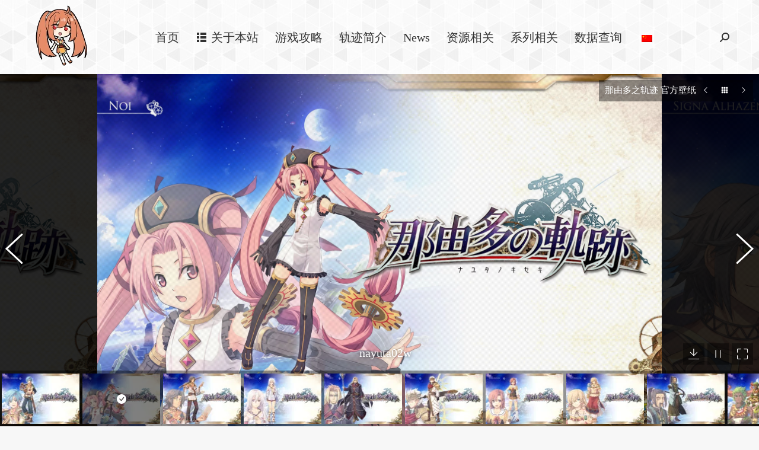

--- FILE ---
content_type: text/html; charset=UTF-8
request_url: https://trails-game.com/gallery/nayuta-official/
body_size: 19163
content:
<!DOCTYPE html>
<!--[if !(IE 6) | !(IE 7) | !(IE 8)  ]><!-->
<html dir="ltr" lang="zh-Hans" class="no-js">
<!--<![endif]-->
<head>
	<meta charset="UTF-8" />
		<meta name="viewport" content="width=device-width, initial-scale=1, maximum-scale=1, user-scalable=0">
			<link rel="profile" href="https://gmpg.org/xfn/11" />
	<link media="all" href="https://cdn.trails-game.com/wp-content/cache/autoptimize/css/autoptimize_ae1e416b727c56da1ed9055a0761cba9.css" rel="stylesheet"><title>那由多之轨迹 官方壁纸 | 轨迹系列 - Cafe</title>
	<style>img:is([sizes="auto" i], [sizes^="auto," i]) { contain-intrinsic-size: 3000px 1500px }</style>
	
		<!-- All in One SEO 4.8.7.2 - aioseo.com -->
	<meta name="description" content="轨迹系列图片收集, 那由多之轨迹 官方壁纸" />
	<meta name="robots" content="max-image-preview:large" />
	<meta name="author" content="白兔米莉亞姆"/>
	<link rel="canonical" href="https://trails-game.com/gallery/nayuta-official/" />
	<meta name="generator" content="All in One SEO (AIOSEO) 4.8.7.2" />
		<script type="application/ld+json" class="aioseo-schema">
			{"@context":"https:\/\/schema.org","@graph":[{"@type":"BreadcrumbList","@id":"https:\/\/trails-game.com\/gallery\/nayuta-official\/#breadcrumblist","itemListElement":[{"@type":"ListItem","@id":"https:\/\/trails-game.com#listItem","position":1,"name":"\u4e3b\u9801","item":"https:\/\/trails-game.com","nextItem":{"@type":"ListItem","@id":"https:\/\/trails-game.com\/gallery\/#listItem","name":"\u7167\u7247\u4e13\u8f91"}},{"@type":"ListItem","@id":"https:\/\/trails-game.com\/gallery\/#listItem","position":2,"name":"\u7167\u7247\u4e13\u8f91","item":"https:\/\/trails-game.com\/gallery\/","nextItem":{"@type":"ListItem","@id":"https:\/\/trails-game.com\/dt_gallery_category\/wallpaper\/#listItem","name":"\u58c1\u7eb8"},"previousItem":{"@type":"ListItem","@id":"https:\/\/trails-game.com#listItem","name":"\u4e3b\u9801"}},{"@type":"ListItem","@id":"https:\/\/trails-game.com\/dt_gallery_category\/wallpaper\/#listItem","position":3,"name":"\u58c1\u7eb8","item":"https:\/\/trails-game.com\/dt_gallery_category\/wallpaper\/","nextItem":{"@type":"ListItem","@id":"https:\/\/trails-game.com\/gallery\/nayuta-official\/#listItem","name":"\u90a3\u7531\u591a\u4e4b\u8f68\u8ff9 \u5b98\u65b9\u58c1\u7eb8"},"previousItem":{"@type":"ListItem","@id":"https:\/\/trails-game.com\/gallery\/#listItem","name":"\u7167\u7247\u4e13\u8f91"}},{"@type":"ListItem","@id":"https:\/\/trails-game.com\/gallery\/nayuta-official\/#listItem","position":4,"name":"\u90a3\u7531\u591a\u4e4b\u8f68\u8ff9 \u5b98\u65b9\u58c1\u7eb8","previousItem":{"@type":"ListItem","@id":"https:\/\/trails-game.com\/dt_gallery_category\/wallpaper\/#listItem","name":"\u58c1\u7eb8"}}]},{"@type":"Organization","@id":"https:\/\/trails-game.com\/#organization","name":"\u8f68\u8ff9\u7cfb\u5217 - Cafe","description":"\u8f68\u8ff9\u7cfb\u5217\u653b\u7565\u7ad9","url":"https:\/\/trails-game.com\/"},{"@type":"Person","@id":"https:\/\/trails-game.com\/author\/bluewater620\/#author","url":"https:\/\/trails-game.com\/author\/bluewater620\/","name":"\u767d\u5154\u7c73\u8389\u4e9e\u59c6","image":{"@type":"ImageObject","@id":"https:\/\/trails-game.com\/gallery\/nayuta-official\/#authorImage","url":"https:\/\/secure.gravatar.com\/avatar\/7110208f63ee4bffe02f66c3a059b095b97e0d19d12bdd1e656ed35b966bc98f?s=96&d=wp_user_avatar&r=g","width":96,"height":96,"caption":"\u767d\u5154\u7c73\u8389\u4e9e\u59c6"}},{"@type":"WebPage","@id":"https:\/\/trails-game.com\/gallery\/nayuta-official\/#webpage","url":"https:\/\/trails-game.com\/gallery\/nayuta-official\/","name":"\u90a3\u7531\u591a\u4e4b\u8f68\u8ff9 \u5b98\u65b9\u58c1\u7eb8 | \u8f68\u8ff9\u7cfb\u5217 - Cafe","description":"\u8f68\u8ff9\u7cfb\u5217\u56fe\u7247\u6536\u96c6, \u90a3\u7531\u591a\u4e4b\u8f68\u8ff9 \u5b98\u65b9\u58c1\u7eb8","inLanguage":"zh-CN","isPartOf":{"@id":"https:\/\/trails-game.com\/#website"},"breadcrumb":{"@id":"https:\/\/trails-game.com\/gallery\/nayuta-official\/#breadcrumblist"},"author":{"@id":"https:\/\/trails-game.com\/author\/bluewater620\/#author"},"creator":{"@id":"https:\/\/trails-game.com\/author\/bluewater620\/#author"},"image":{"@type":"ImageObject","url":"https:\/\/cdn.trails-game.com\/wp-content\/uploads\/2021\/02\/nayuta01w.jpg","@id":"https:\/\/trails-game.com\/gallery\/nayuta-official\/#mainImage","width":1920,"height":1200},"primaryImageOfPage":{"@id":"https:\/\/trails-game.com\/gallery\/nayuta-official\/#mainImage"},"datePublished":"2021-02-23T16:07:13+08:00","dateModified":"2021-02-24T12:55:30+08:00"},{"@type":"WebSite","@id":"https:\/\/trails-game.com\/#website","url":"https:\/\/trails-game.com\/","name":"\u8f68\u8ff9\u7cfb\u5217 - Cafe","description":"\u8f68\u8ff9\u7cfb\u5217\u653b\u7565\u7ad9","inLanguage":"zh-CN","publisher":{"@id":"https:\/\/trails-game.com\/#organization"}}]}
		</script>
		<!-- All in One SEO -->

<link rel='dns-prefetch' href='//www.googletagmanager.com' />
<link rel="alternate" type="application/rss+xml" title="轨迹系列 - Cafe &raquo; Feed" href="https://trails-game.com/feed/" />
<link rel="alternate" type="application/rss+xml" title="轨迹系列 - Cafe &raquo; 评论 Feed" href="https://trails-game.com/comments/feed/" />
<script>
window._wpemojiSettings = {"baseUrl":"https:\/\/s.w.org\/images\/core\/emoji\/16.0.1\/72x72\/","ext":".png","svgUrl":"https:\/\/s.w.org\/images\/core\/emoji\/16.0.1\/svg\/","svgExt":".svg","source":{"concatemoji":"https:\/\/cdn.trails-game.com\/wp-includes\/js\/wp-emoji-release.min.js?ver=6.8.3"}};
/*! This file is auto-generated */
!function(s,n){var o,i,e;function c(e){try{var t={supportTests:e,timestamp:(new Date).valueOf()};sessionStorage.setItem(o,JSON.stringify(t))}catch(e){}}function p(e,t,n){e.clearRect(0,0,e.canvas.width,e.canvas.height),e.fillText(t,0,0);var t=new Uint32Array(e.getImageData(0,0,e.canvas.width,e.canvas.height).data),a=(e.clearRect(0,0,e.canvas.width,e.canvas.height),e.fillText(n,0,0),new Uint32Array(e.getImageData(0,0,e.canvas.width,e.canvas.height).data));return t.every(function(e,t){return e===a[t]})}function u(e,t){e.clearRect(0,0,e.canvas.width,e.canvas.height),e.fillText(t,0,0);for(var n=e.getImageData(16,16,1,1),a=0;a<n.data.length;a++)if(0!==n.data[a])return!1;return!0}function f(e,t,n,a){switch(t){case"flag":return n(e,"\ud83c\udff3\ufe0f\u200d\u26a7\ufe0f","\ud83c\udff3\ufe0f\u200b\u26a7\ufe0f")?!1:!n(e,"\ud83c\udde8\ud83c\uddf6","\ud83c\udde8\u200b\ud83c\uddf6")&&!n(e,"\ud83c\udff4\udb40\udc67\udb40\udc62\udb40\udc65\udb40\udc6e\udb40\udc67\udb40\udc7f","\ud83c\udff4\u200b\udb40\udc67\u200b\udb40\udc62\u200b\udb40\udc65\u200b\udb40\udc6e\u200b\udb40\udc67\u200b\udb40\udc7f");case"emoji":return!a(e,"\ud83e\udedf")}return!1}function g(e,t,n,a){var r="undefined"!=typeof WorkerGlobalScope&&self instanceof WorkerGlobalScope?new OffscreenCanvas(300,150):s.createElement("canvas"),o=r.getContext("2d",{willReadFrequently:!0}),i=(o.textBaseline="top",o.font="600 32px Arial",{});return e.forEach(function(e){i[e]=t(o,e,n,a)}),i}function t(e){var t=s.createElement("script");t.src=e,t.defer=!0,s.head.appendChild(t)}"undefined"!=typeof Promise&&(o="wpEmojiSettingsSupports",i=["flag","emoji"],n.supports={everything:!0,everythingExceptFlag:!0},e=new Promise(function(e){s.addEventListener("DOMContentLoaded",e,{once:!0})}),new Promise(function(t){var n=function(){try{var e=JSON.parse(sessionStorage.getItem(o));if("object"==typeof e&&"number"==typeof e.timestamp&&(new Date).valueOf()<e.timestamp+604800&&"object"==typeof e.supportTests)return e.supportTests}catch(e){}return null}();if(!n){if("undefined"!=typeof Worker&&"undefined"!=typeof OffscreenCanvas&&"undefined"!=typeof URL&&URL.createObjectURL&&"undefined"!=typeof Blob)try{var e="postMessage("+g.toString()+"("+[JSON.stringify(i),f.toString(),p.toString(),u.toString()].join(",")+"));",a=new Blob([e],{type:"text/javascript"}),r=new Worker(URL.createObjectURL(a),{name:"wpTestEmojiSupports"});return void(r.onmessage=function(e){c(n=e.data),r.terminate(),t(n)})}catch(e){}c(n=g(i,f,p,u))}t(n)}).then(function(e){for(var t in e)n.supports[t]=e[t],n.supports.everything=n.supports.everything&&n.supports[t],"flag"!==t&&(n.supports.everythingExceptFlag=n.supports.everythingExceptFlag&&n.supports[t]);n.supports.everythingExceptFlag=n.supports.everythingExceptFlag&&!n.supports.flag,n.DOMReady=!1,n.readyCallback=function(){n.DOMReady=!0}}).then(function(){return e}).then(function(){var e;n.supports.everything||(n.readyCallback(),(e=n.source||{}).concatemoji?t(e.concatemoji):e.wpemoji&&e.twemoji&&(t(e.twemoji),t(e.wpemoji)))}))}((window,document),window._wpemojiSettings);
</script>
<style id='wp-emoji-styles-inline-css'>

	img.wp-smiley, img.emoji {
		display: inline !important;
		border: none !important;
		box-shadow: none !important;
		height: 1em !important;
		width: 1em !important;
		margin: 0 0.07em !important;
		vertical-align: -0.1em !important;
		background: none !important;
		padding: 0 !important;
	}
</style>

<style id='wp-block-library-theme-inline-css'>
.wp-block-audio :where(figcaption){color:#555;font-size:13px;text-align:center}.is-dark-theme .wp-block-audio :where(figcaption){color:#ffffffa6}.wp-block-audio{margin:0 0 1em}.wp-block-code{border:1px solid #ccc;border-radius:4px;font-family:Menlo,Consolas,monaco,monospace;padding:.8em 1em}.wp-block-embed :where(figcaption){color:#555;font-size:13px;text-align:center}.is-dark-theme .wp-block-embed :where(figcaption){color:#ffffffa6}.wp-block-embed{margin:0 0 1em}.blocks-gallery-caption{color:#555;font-size:13px;text-align:center}.is-dark-theme .blocks-gallery-caption{color:#ffffffa6}:root :where(.wp-block-image figcaption){color:#555;font-size:13px;text-align:center}.is-dark-theme :root :where(.wp-block-image figcaption){color:#ffffffa6}.wp-block-image{margin:0 0 1em}.wp-block-pullquote{border-bottom:4px solid;border-top:4px solid;color:currentColor;margin-bottom:1.75em}.wp-block-pullquote cite,.wp-block-pullquote footer,.wp-block-pullquote__citation{color:currentColor;font-size:.8125em;font-style:normal;text-transform:uppercase}.wp-block-quote{border-left:.25em solid;margin:0 0 1.75em;padding-left:1em}.wp-block-quote cite,.wp-block-quote footer{color:currentColor;font-size:.8125em;font-style:normal;position:relative}.wp-block-quote:where(.has-text-align-right){border-left:none;border-right:.25em solid;padding-left:0;padding-right:1em}.wp-block-quote:where(.has-text-align-center){border:none;padding-left:0}.wp-block-quote.is-large,.wp-block-quote.is-style-large,.wp-block-quote:where(.is-style-plain){border:none}.wp-block-search .wp-block-search__label{font-weight:700}.wp-block-search__button{border:1px solid #ccc;padding:.375em .625em}:where(.wp-block-group.has-background){padding:1.25em 2.375em}.wp-block-separator.has-css-opacity{opacity:.4}.wp-block-separator{border:none;border-bottom:2px solid;margin-left:auto;margin-right:auto}.wp-block-separator.has-alpha-channel-opacity{opacity:1}.wp-block-separator:not(.is-style-wide):not(.is-style-dots){width:100px}.wp-block-separator.has-background:not(.is-style-dots){border-bottom:none;height:1px}.wp-block-separator.has-background:not(.is-style-wide):not(.is-style-dots){height:2px}.wp-block-table{margin:0 0 1em}.wp-block-table td,.wp-block-table th{word-break:normal}.wp-block-table :where(figcaption){color:#555;font-size:13px;text-align:center}.is-dark-theme .wp-block-table :where(figcaption){color:#ffffffa6}.wp-block-video :where(figcaption){color:#555;font-size:13px;text-align:center}.is-dark-theme .wp-block-video :where(figcaption){color:#ffffffa6}.wp-block-video{margin:0 0 1em}:root :where(.wp-block-template-part.has-background){margin-bottom:0;margin-top:0;padding:1.25em 2.375em}
</style>
<style id='classic-theme-styles-inline-css'>
/*! This file is auto-generated */
.wp-block-button__link{color:#fff;background-color:#32373c;border-radius:9999px;box-shadow:none;text-decoration:none;padding:calc(.667em + 2px) calc(1.333em + 2px);font-size:1.125em}.wp-block-file__button{background:#32373c;color:#fff;text-decoration:none}
</style>
<style id='filebird-block-filebird-gallery-style-inline-css'>
ul.filebird-block-filebird-gallery{margin:auto!important;padding:0!important;width:100%}ul.filebird-block-filebird-gallery.layout-grid{display:grid;grid-gap:20px;align-items:stretch;grid-template-columns:repeat(var(--columns),1fr);justify-items:stretch}ul.filebird-block-filebird-gallery.layout-grid li img{border:1px solid #ccc;box-shadow:2px 2px 6px 0 rgba(0,0,0,.3);height:100%;max-width:100%;-o-object-fit:cover;object-fit:cover;width:100%}ul.filebird-block-filebird-gallery.layout-masonry{-moz-column-count:var(--columns);-moz-column-gap:var(--space);column-gap:var(--space);-moz-column-width:var(--min-width);columns:var(--min-width) var(--columns);display:block;overflow:auto}ul.filebird-block-filebird-gallery.layout-masonry li{margin-bottom:var(--space)}ul.filebird-block-filebird-gallery li{list-style:none}ul.filebird-block-filebird-gallery li figure{height:100%;margin:0;padding:0;position:relative;width:100%}ul.filebird-block-filebird-gallery li figure figcaption{background:linear-gradient(0deg,rgba(0,0,0,.7),rgba(0,0,0,.3) 70%,transparent);bottom:0;box-sizing:border-box;color:#fff;font-size:.8em;margin:0;max-height:100%;overflow:auto;padding:3em .77em .7em;position:absolute;text-align:center;width:100%;z-index:2}ul.filebird-block-filebird-gallery li figure figcaption a{color:inherit}

</style>
<style id='global-styles-inline-css'>
:root{--wp--preset--aspect-ratio--square: 1;--wp--preset--aspect-ratio--4-3: 4/3;--wp--preset--aspect-ratio--3-4: 3/4;--wp--preset--aspect-ratio--3-2: 3/2;--wp--preset--aspect-ratio--2-3: 2/3;--wp--preset--aspect-ratio--16-9: 16/9;--wp--preset--aspect-ratio--9-16: 9/16;--wp--preset--color--black: #000000;--wp--preset--color--cyan-bluish-gray: #abb8c3;--wp--preset--color--white: #FFF;--wp--preset--color--pale-pink: #f78da7;--wp--preset--color--vivid-red: #cf2e2e;--wp--preset--color--luminous-vivid-orange: #ff6900;--wp--preset--color--luminous-vivid-amber: #fcb900;--wp--preset--color--light-green-cyan: #7bdcb5;--wp--preset--color--vivid-green-cyan: #00d084;--wp--preset--color--pale-cyan-blue: #8ed1fc;--wp--preset--color--vivid-cyan-blue: #0693e3;--wp--preset--color--vivid-purple: #9b51e0;--wp--preset--color--accent: #1ebbf0;--wp--preset--color--dark-gray: #111;--wp--preset--color--light-gray: #767676;--wp--preset--gradient--vivid-cyan-blue-to-vivid-purple: linear-gradient(135deg,rgba(6,147,227,1) 0%,rgb(155,81,224) 100%);--wp--preset--gradient--light-green-cyan-to-vivid-green-cyan: linear-gradient(135deg,rgb(122,220,180) 0%,rgb(0,208,130) 100%);--wp--preset--gradient--luminous-vivid-amber-to-luminous-vivid-orange: linear-gradient(135deg,rgba(252,185,0,1) 0%,rgba(255,105,0,1) 100%);--wp--preset--gradient--luminous-vivid-orange-to-vivid-red: linear-gradient(135deg,rgba(255,105,0,1) 0%,rgb(207,46,46) 100%);--wp--preset--gradient--very-light-gray-to-cyan-bluish-gray: linear-gradient(135deg,rgb(238,238,238) 0%,rgb(169,184,195) 100%);--wp--preset--gradient--cool-to-warm-spectrum: linear-gradient(135deg,rgb(74,234,220) 0%,rgb(151,120,209) 20%,rgb(207,42,186) 40%,rgb(238,44,130) 60%,rgb(251,105,98) 80%,rgb(254,248,76) 100%);--wp--preset--gradient--blush-light-purple: linear-gradient(135deg,rgb(255,206,236) 0%,rgb(152,150,240) 100%);--wp--preset--gradient--blush-bordeaux: linear-gradient(135deg,rgb(254,205,165) 0%,rgb(254,45,45) 50%,rgb(107,0,62) 100%);--wp--preset--gradient--luminous-dusk: linear-gradient(135deg,rgb(255,203,112) 0%,rgb(199,81,192) 50%,rgb(65,88,208) 100%);--wp--preset--gradient--pale-ocean: linear-gradient(135deg,rgb(255,245,203) 0%,rgb(182,227,212) 50%,rgb(51,167,181) 100%);--wp--preset--gradient--electric-grass: linear-gradient(135deg,rgb(202,248,128) 0%,rgb(113,206,126) 100%);--wp--preset--gradient--midnight: linear-gradient(135deg,rgb(2,3,129) 0%,rgb(40,116,252) 100%);--wp--preset--font-size--small: 13px;--wp--preset--font-size--medium: 20px;--wp--preset--font-size--large: 36px;--wp--preset--font-size--x-large: 42px;--wp--preset--spacing--20: 0.44rem;--wp--preset--spacing--30: 0.67rem;--wp--preset--spacing--40: 1rem;--wp--preset--spacing--50: 1.5rem;--wp--preset--spacing--60: 2.25rem;--wp--preset--spacing--70: 3.38rem;--wp--preset--spacing--80: 5.06rem;--wp--preset--shadow--natural: 6px 6px 9px rgba(0, 0, 0, 0.2);--wp--preset--shadow--deep: 12px 12px 50px rgba(0, 0, 0, 0.4);--wp--preset--shadow--sharp: 6px 6px 0px rgba(0, 0, 0, 0.2);--wp--preset--shadow--outlined: 6px 6px 0px -3px rgba(255, 255, 255, 1), 6px 6px rgba(0, 0, 0, 1);--wp--preset--shadow--crisp: 6px 6px 0px rgba(0, 0, 0, 1);}:where(.is-layout-flex){gap: 0.5em;}:where(.is-layout-grid){gap: 0.5em;}body .is-layout-flex{display: flex;}.is-layout-flex{flex-wrap: wrap;align-items: center;}.is-layout-flex > :is(*, div){margin: 0;}body .is-layout-grid{display: grid;}.is-layout-grid > :is(*, div){margin: 0;}:where(.wp-block-columns.is-layout-flex){gap: 2em;}:where(.wp-block-columns.is-layout-grid){gap: 2em;}:where(.wp-block-post-template.is-layout-flex){gap: 1.25em;}:where(.wp-block-post-template.is-layout-grid){gap: 1.25em;}.has-black-color{color: var(--wp--preset--color--black) !important;}.has-cyan-bluish-gray-color{color: var(--wp--preset--color--cyan-bluish-gray) !important;}.has-white-color{color: var(--wp--preset--color--white) !important;}.has-pale-pink-color{color: var(--wp--preset--color--pale-pink) !important;}.has-vivid-red-color{color: var(--wp--preset--color--vivid-red) !important;}.has-luminous-vivid-orange-color{color: var(--wp--preset--color--luminous-vivid-orange) !important;}.has-luminous-vivid-amber-color{color: var(--wp--preset--color--luminous-vivid-amber) !important;}.has-light-green-cyan-color{color: var(--wp--preset--color--light-green-cyan) !important;}.has-vivid-green-cyan-color{color: var(--wp--preset--color--vivid-green-cyan) !important;}.has-pale-cyan-blue-color{color: var(--wp--preset--color--pale-cyan-blue) !important;}.has-vivid-cyan-blue-color{color: var(--wp--preset--color--vivid-cyan-blue) !important;}.has-vivid-purple-color{color: var(--wp--preset--color--vivid-purple) !important;}.has-black-background-color{background-color: var(--wp--preset--color--black) !important;}.has-cyan-bluish-gray-background-color{background-color: var(--wp--preset--color--cyan-bluish-gray) !important;}.has-white-background-color{background-color: var(--wp--preset--color--white) !important;}.has-pale-pink-background-color{background-color: var(--wp--preset--color--pale-pink) !important;}.has-vivid-red-background-color{background-color: var(--wp--preset--color--vivid-red) !important;}.has-luminous-vivid-orange-background-color{background-color: var(--wp--preset--color--luminous-vivid-orange) !important;}.has-luminous-vivid-amber-background-color{background-color: var(--wp--preset--color--luminous-vivid-amber) !important;}.has-light-green-cyan-background-color{background-color: var(--wp--preset--color--light-green-cyan) !important;}.has-vivid-green-cyan-background-color{background-color: var(--wp--preset--color--vivid-green-cyan) !important;}.has-pale-cyan-blue-background-color{background-color: var(--wp--preset--color--pale-cyan-blue) !important;}.has-vivid-cyan-blue-background-color{background-color: var(--wp--preset--color--vivid-cyan-blue) !important;}.has-vivid-purple-background-color{background-color: var(--wp--preset--color--vivid-purple) !important;}.has-black-border-color{border-color: var(--wp--preset--color--black) !important;}.has-cyan-bluish-gray-border-color{border-color: var(--wp--preset--color--cyan-bluish-gray) !important;}.has-white-border-color{border-color: var(--wp--preset--color--white) !important;}.has-pale-pink-border-color{border-color: var(--wp--preset--color--pale-pink) !important;}.has-vivid-red-border-color{border-color: var(--wp--preset--color--vivid-red) !important;}.has-luminous-vivid-orange-border-color{border-color: var(--wp--preset--color--luminous-vivid-orange) !important;}.has-luminous-vivid-amber-border-color{border-color: var(--wp--preset--color--luminous-vivid-amber) !important;}.has-light-green-cyan-border-color{border-color: var(--wp--preset--color--light-green-cyan) !important;}.has-vivid-green-cyan-border-color{border-color: var(--wp--preset--color--vivid-green-cyan) !important;}.has-pale-cyan-blue-border-color{border-color: var(--wp--preset--color--pale-cyan-blue) !important;}.has-vivid-cyan-blue-border-color{border-color: var(--wp--preset--color--vivid-cyan-blue) !important;}.has-vivid-purple-border-color{border-color: var(--wp--preset--color--vivid-purple) !important;}.has-vivid-cyan-blue-to-vivid-purple-gradient-background{background: var(--wp--preset--gradient--vivid-cyan-blue-to-vivid-purple) !important;}.has-light-green-cyan-to-vivid-green-cyan-gradient-background{background: var(--wp--preset--gradient--light-green-cyan-to-vivid-green-cyan) !important;}.has-luminous-vivid-amber-to-luminous-vivid-orange-gradient-background{background: var(--wp--preset--gradient--luminous-vivid-amber-to-luminous-vivid-orange) !important;}.has-luminous-vivid-orange-to-vivid-red-gradient-background{background: var(--wp--preset--gradient--luminous-vivid-orange-to-vivid-red) !important;}.has-very-light-gray-to-cyan-bluish-gray-gradient-background{background: var(--wp--preset--gradient--very-light-gray-to-cyan-bluish-gray) !important;}.has-cool-to-warm-spectrum-gradient-background{background: var(--wp--preset--gradient--cool-to-warm-spectrum) !important;}.has-blush-light-purple-gradient-background{background: var(--wp--preset--gradient--blush-light-purple) !important;}.has-blush-bordeaux-gradient-background{background: var(--wp--preset--gradient--blush-bordeaux) !important;}.has-luminous-dusk-gradient-background{background: var(--wp--preset--gradient--luminous-dusk) !important;}.has-pale-ocean-gradient-background{background: var(--wp--preset--gradient--pale-ocean) !important;}.has-electric-grass-gradient-background{background: var(--wp--preset--gradient--electric-grass) !important;}.has-midnight-gradient-background{background: var(--wp--preset--gradient--midnight) !important;}.has-small-font-size{font-size: var(--wp--preset--font-size--small) !important;}.has-medium-font-size{font-size: var(--wp--preset--font-size--medium) !important;}.has-large-font-size{font-size: var(--wp--preset--font-size--large) !important;}.has-x-large-font-size{font-size: var(--wp--preset--font-size--x-large) !important;}
:where(.wp-block-post-template.is-layout-flex){gap: 1.25em;}:where(.wp-block-post-template.is-layout-grid){gap: 1.25em;}
:where(.wp-block-columns.is-layout-flex){gap: 2em;}:where(.wp-block-columns.is-layout-grid){gap: 2em;}
:root :where(.wp-block-pullquote){font-size: 1.5em;line-height: 1.6;}
</style>




<style id='elementor-frontend-inline-css'>
.elementor-808 .elementor-element.elementor-element-51d7eb5e .elementor-nav-menu--main .elementor-item{color:#333333;fill:#333333;}.elementor-808 .elementor-element.elementor-element-51d7eb5e .elementor-nav-menu--main .elementor-item:hover,
					.elementor-808 .elementor-element.elementor-element-51d7eb5e .elementor-nav-menu--main .elementor-item.elementor-item-active,
					.elementor-808 .elementor-element.elementor-element-51d7eb5e .elementor-nav-menu--main .elementor-item.highlighted,
					.elementor-808 .elementor-element.elementor-element-51d7eb5e .elementor-nav-menu--main .elementor-item:focus{color:#1ebbf0;fill:#1ebbf0;}.elementor-808 .elementor-element.elementor-element-51d7eb5e .elementor-nav-menu--main .elementor-item.elementor-item-active{color:#1ebbf0;}.elementor-808 .elementor-element.elementor-element-b61025e .elementor-icon-box-title{color:#333333;}.elementor-808 .elementor-element.elementor-element-b61025e .elementor-icon-box-description{color:#adafb3;}.elementor-808 .elementor-element.elementor-element-44eafa5 .elementor-icon-box-title{color:#333333;}.elementor-808 .elementor-element.elementor-element-44eafa5 .elementor-icon-box-description{color:#adafb3;}.elementor-808 .elementor-element.elementor-element-13c1c87 .elementor-social-icon:hover{background-color:#1ebbf0;}.elementor-808 .elementor-element.elementor-element-9379f27 .elementor-post__title, .elementor-808 .elementor-element.elementor-element-9379f27 .elementor-post__title a{color:#333333;}.elementor-808 .elementor-element.elementor-element-9379f27 .elementor-post__meta-data{color:#adafb3;}
</style>









<link rel='stylesheet' id='elementor-post-2554-css' href='https://cdn.trails-game.com/wp-content/cache/autoptimize/css/autoptimize_single_482c8d6c21fd25dcd2cf4cf3cdc4d7c3.css?ver=1759810260' media='all' />


<link rel='stylesheet' id='elementor-post-808-css' href='https://cdn.trails-game.com/wp-content/cache/autoptimize/css/autoptimize_single_f03e56da75febcc932accc977f777a30.css?ver=1759810260' media='all' />

<style id='dt-main-inline-css'>
body #load {
  display: block;
  height: 100%;
  overflow: hidden;
  position: fixed;
  width: 100%;
  z-index: 9901;
  opacity: 1;
  visibility: visible;
  transition: all .35s ease-out;
}
.load-wrap {
  width: 100%;
  height: 100%;
  background-position: center center;
  background-repeat: no-repeat;
  text-align: center;
  display: -ms-flexbox;
  display: -ms-flex;
  display: flex;
  -ms-align-items: center;
  -ms-flex-align: center;
  align-items: center;
  -ms-flex-flow: column wrap;
  flex-flow: column wrap;
  -ms-flex-pack: center;
  -ms-justify-content: center;
  justify-content: center;
}
.load-wrap > svg {
  position: absolute;
  top: 50%;
  left: 50%;
  transform: translate(-50%,-50%);
}
#load {
  background: var(--the7-elementor-beautiful-loading-bg,#ffffff);
  --the7-beautiful-spinner-color2: var(--the7-beautiful-spinner-color,rgba(51,51,51,0.25));
}

</style>


<link rel='stylesheet' id='the7-css-vars-css' href='https://cdn.trails-game.com/wp-content/cache/autoptimize/css/autoptimize_single_3b33dd36e86b6f0a0e67cb33c8c91cb7.css?ver=dcf32ee14d79' media='all' />
<link rel='stylesheet' id='dt-custom-css' href='https://cdn.trails-game.com/wp-content/cache/autoptimize/css/autoptimize_single_5d3bf5ae1d82e3c1877af4b95f0b377a.css?ver=dcf32ee14d79' media='all' />
<link rel='stylesheet' id='dt-media-css' href='https://cdn.trails-game.com/wp-content/cache/autoptimize/css/autoptimize_single_e2f2b0a06d52f64bd207f7bc210638ca.css?ver=dcf32ee14d79' media='all' />
<link rel='stylesheet' id='the7-mega-menu-css' href='https://cdn.trails-game.com/wp-content/cache/autoptimize/css/autoptimize_single_a7811d0890bcd8a66cffdaaea2166558.css?ver=dcf32ee14d79' media='all' />
<link rel='stylesheet' id='the7-elements-albums-portfolio-css' href='https://cdn.trails-game.com/wp-content/cache/autoptimize/css/autoptimize_single_85bbfa6ab7cb8efff8b466913ac9df13.css?ver=dcf32ee14d79' media='all' />
<link rel='stylesheet' id='the7-elements-css' href='https://cdn.trails-game.com/wp-content/cache/autoptimize/css/autoptimize_single_e7c2899b73fb5866f115a3c924e0a60b.css?ver=dcf32ee14d79' media='all' />


<link rel='stylesheet' id='elementor-gf-local-roboto-css' href='https://cdn.trails-game.com/wp-content/cache/autoptimize/css/autoptimize_single_cc9794a80cb0caa93608dec77559faf4.css?ver=1756007664' media='all' />
<link rel='stylesheet' id='elementor-gf-local-robotoslab-css' href='https://cdn.trails-game.com/wp-content/cache/autoptimize/css/autoptimize_single_b7a0fb8ecc0d650fc51a8a10482e9316.css?ver=1756007712' media='all' />



<script src="https://cdn.trails-game.com/wp-includes/js/jquery/jquery.min.js?ver=3.7.1" id="jquery-core-js"></script>

<script id="dt-above-fold-js-extra">
var dtLocal = {"themeUrl":"https:\/\/cdn.trails-game.com\/wp-content\/themes\/dt-the7","passText":"\u8981\u67e5\u770b\u6b64\u52a0\u5bc6\u6587\u7ae0\uff0c\u8bf7\u5728\u4e0b\u9762\u8f93\u5165\u5bc6\u7801\uff1a","moreButtonText":{"loading":"\u52a0\u8f7d\u4e2d...","loadMore":"\u52a0\u8f7d\u66f4\u591a"},"postID":"19477","ajaxurl":"https:\/\/trails-game.com\/wp-admin\/admin-ajax.php","REST":{"baseUrl":"https:\/\/trails-game.com\/wp-json\/the7\/v1","endpoints":{"sendMail":"\/send-mail"}},"contactMessages":{"required":"One or more fields have an error. Please check and try again.","terms":"\u8bf7\u63a5\u53d7\u9690\u79c1\u653f\u7b56\u3002","fillTheCaptchaError":"\u8bf7\u586b\u5199\u9a8c\u8bc1\u7801\u3002"},"captchaSiteKey":"","ajaxNonce":"1ab56a79ec","pageData":"","themeSettings":{"smoothScroll":"on","lazyLoading":false,"desktopHeader":{"height":125},"ToggleCaptionEnabled":"disabled","ToggleCaption":"\u5bfc\u822a","floatingHeader":{"showAfter":94,"showMenu":true,"height":70,"logo":{"showLogo":true,"html":"<img class=\" preload-me\" src=\"https:\/\/cdn.trails-game.com\/wp-content\/uploads\/2022\/03\/2022-renne-cpu-64x64-1.png\" srcset=\"https:\/\/cdn.trails-game.com\/wp-content\/uploads\/2022\/03\/2022-renne-cpu-64x64-1.png 64w, https:\/\/cdn.trails-game.com\/wp-content\/uploads\/2022\/03\/2022-renne-cpu-108x108-1.png 108w\" width=\"64\" height=\"64\"   sizes=\"64px\" alt=\"\u8f68\u8ff9\u7cfb\u5217 - Cafe\" \/>","url":"https:\/\/trails-game.com\/"}},"topLine":{"floatingTopLine":{"logo":{"showLogo":false,"html":""}}},"mobileHeader":{"firstSwitchPoint":997,"secondSwitchPoint":778,"firstSwitchPointHeight":60,"secondSwitchPointHeight":60,"mobileToggleCaptionEnabled":"left","mobileToggleCaption":"\u8f68\u8ff9\u7cfb\u5217 - Caf\u00e9"},"stickyMobileHeaderFirstSwitch":{"logo":{"html":"<img class=\" preload-me\" src=\"https:\/\/cdn.trails-game.com\/wp-content\/uploads\/2021\/01\/logo-2021-108x108-1.png\" srcset=\"https:\/\/cdn.trails-game.com\/wp-content\/uploads\/2021\/01\/logo-2021-108x108-1.png 108w, https:\/\/cdn.trails-game.com\/wp-content\/uploads\/2021\/01\/logo-2021-214x214-1.png 216w\" width=\"108\" height=\"108\"   sizes=\"108px\" alt=\"\u8f68\u8ff9\u7cfb\u5217 - Cafe\" \/>"}},"stickyMobileHeaderSecondSwitch":{"logo":{"html":"<img class=\" preload-me\" src=\"https:\/\/cdn.trails-game.com\/wp-content\/uploads\/2021\/01\/logo-2021-108x108-1.png\" srcset=\"https:\/\/cdn.trails-game.com\/wp-content\/uploads\/2021\/01\/logo-2021-108x108-1.png 108w, https:\/\/cdn.trails-game.com\/wp-content\/uploads\/2021\/01\/logo-2021-214x214-1.png 216w\" width=\"108\" height=\"108\"   sizes=\"108px\" alt=\"\u8f68\u8ff9\u7cfb\u5217 - Cafe\" \/>"}},"sidebar":{"switchPoint":992},"boxedWidth":"1280px"},"elementor":{"settings":{"container_width":1300}}};
var dtShare = {"shareButtonText":{"facebook":"\u5206\u4eab\u5230 Facebook","twitter":"\u5206\u4eab\u5230X","pinterest":"\u8ba2\u5b83","linkedin":"\u5206\u4eab\u5230Linkedin","whatsapp":"\u5206\u4eab\u5230WhatsApp"},"overlayOpacity":"85"};
</script>


<!-- Google tag (gtag.js) snippet added by Site Kit -->
<!-- Site Kit 添加的 Google Analytics 代码段 -->
<script src="https://www.googletagmanager.com/gtag/js?id=G-ZMQ6F6FZD9" id="google_gtagjs-js" async></script>
<script id="google_gtagjs-js-after">
window.dataLayer = window.dataLayer || [];function gtag(){dataLayer.push(arguments);}
gtag("set","linker",{"domains":["trails-game.com"]});
gtag("js", new Date());
gtag("set", "developer_id.dZTNiMT", true);
gtag("config", "G-ZMQ6F6FZD9");
</script>
<link rel="https://api.w.org/" href="https://trails-game.com/wp-json/" /><link rel="alternate" title="JSON" type="application/json" href="https://trails-game.com/wp-json/wp/v2/dt_gallery/19477" /><link rel="EditURI" type="application/rsd+xml" title="RSD" href="https://trails-game.com/xmlrpc.php?rsd" />
<meta name="generator" content="WordPress 6.8.3" />
<link rel='shortlink' href='https://trails-game.com/?p=19477' />
<link rel="alternate" title="oEmbed (JSON)" type="application/json+oembed" href="https://trails-game.com/wp-json/oembed/1.0/embed?url=https%3A%2F%2Ftrails-game.com%2Fgallery%2Fnayuta-official%2F" />
<link rel="alternate" title="oEmbed (XML)" type="text/xml+oembed" href="https://trails-game.com/wp-json/oembed/1.0/embed?url=https%3A%2F%2Ftrails-game.com%2Fgallery%2Fnayuta-official%2F&#038;format=xml" />
<meta name="generator" content="Site Kit by Google 1.166.0" /><script>document.createElement( "picture" );if(!window.HTMLPictureElement && document.addEventListener) {window.addEventListener("DOMContentLoaded", function() {var s = document.createElement("script");s.src = "https://cdn.trails-game.com/wp-content/plugins/webp-express/js/picturefill.min.js";document.body.appendChild(s);});}</script><link rel="alternate" hreflang="zh-CN" href="https://trails-game.com/gallery/nayuta-official/"/>
<link rel="alternate" hreflang="en-US" href="https://trails-game.com/en/gallery/nayuta-official/"/>
<link rel="alternate" hreflang="zh" href="https://trails-game.com/gallery/nayuta-official/"/>
<link rel="alternate" hreflang="en" href="https://trails-game.com/en/gallery/nayuta-official/"/>
<style type="text/css">
                    .ctl-bullets-container {
                display: block;
                position: fixed;
                right: 0;
                height: 100%;
                z-index: 1049;
                font-weight: normal;
                height: 70vh;
                overflow-x: hidden;
                overflow-y: auto;
                margin: 15vh auto;
            }</style><!-- Analytics by WP Statistics - https://wp-statistics.com -->
<meta name="google-site-verification" content="x5RNuZAVTCM06zXNNb5YueIC1i24d0TpZVSiADexmzs"><meta name="generator" content="Elementor 3.30.3; settings: css_print_method-external, google_font-enabled, font_display-auto">
<style>.recentcomments a{display:inline !important;padding:0 !important;margin:0 !important;}</style>			<style>
				.e-con.e-parent:nth-of-type(n+4):not(.e-lazyloaded):not(.e-no-lazyload),
				.e-con.e-parent:nth-of-type(n+4):not(.e-lazyloaded):not(.e-no-lazyload) * {
					background-image: none !important;
				}
				@media screen and (max-height: 1024px) {
					.e-con.e-parent:nth-of-type(n+3):not(.e-lazyloaded):not(.e-no-lazyload),
					.e-con.e-parent:nth-of-type(n+3):not(.e-lazyloaded):not(.e-no-lazyload) * {
						background-image: none !important;
					}
				}
				@media screen and (max-height: 640px) {
					.e-con.e-parent:nth-of-type(n+2):not(.e-lazyloaded):not(.e-no-lazyload),
					.e-con.e-parent:nth-of-type(n+2):not(.e-lazyloaded):not(.e-no-lazyload) * {
						background-image: none !important;
					}
				}
			</style>
			
<!-- Site Kit 添加的 Google Tag Manager 代码段 -->
<script>
			( function( w, d, s, l, i ) {
				w[l] = w[l] || [];
				w[l].push( {'gtm.start': new Date().getTime(), event: 'gtm.js'} );
				var f = d.getElementsByTagName( s )[0],
					j = d.createElement( s ), dl = l != 'dataLayer' ? '&l=' + l : '';
				j.async = true;
				j.src = 'https://www.googletagmanager.com/gtm.js?id=' + i + dl;
				f.parentNode.insertBefore( j, f );
			} )( window, document, 'script', 'dataLayer', 'GTM-K6VQFRC' );
			
</script>

<!-- 结束 Site Kit 添加的 Google Tag Manager 代码段 -->
<script type="text/javascript" id="the7-loader-script">
document.addEventListener("DOMContentLoaded", function(event) {
	var load = document.getElementById("load");
	if(!load.classList.contains('loader-removed')){
		var removeLoading = setTimeout(function() {
			load.className += " loader-removed";
		}, 300);
	}
});
</script>
		<link rel="icon" href="https://cdn.trails-game.com/wp-content/uploads/2021/01/cropped-cup-2021-636x636-1-32x32.png" sizes="32x32" />
<link rel="icon" href="https://cdn.trails-game.com/wp-content/uploads/2021/01/cropped-cup-2021-636x636-1-192x192.png" sizes="192x192" />
<link rel="apple-touch-icon" href="https://cdn.trails-game.com/wp-content/uploads/2021/01/cropped-cup-2021-636x636-1-180x180.png" />
<meta name="msapplication-TileImage" content="https://cdn.trails-game.com/wp-content/uploads/2021/01/cropped-cup-2021-636x636-1-270x270.png" />
<style id='the7-custom-inline-css' type='text/css'>
.sub-nav .menu-item i.fa,
.sub-nav .menu-item i.fas,
.sub-nav .menu-item i.far,
.sub-nav .menu-item i.fab {
	text-align: center;
	width: 1.25em;
}


</style>
</head>
<body id="the7-body" class="wp-singular dt_gallery-template-default single single-dt_gallery postid-19477 wp-custom-logo wp-embed-responsive wp-theme-dt-the7 wp-child-theme-dt-the7-child the7-core-ver-2.7.10 translatepress-zh_CN no-comments dt-responsive-on right-mobile-menu-close-icon ouside-menu-close-icon mobile-hamburger-close-bg-enable mobile-hamburger-close-bg-hover-enable  fade-medium-mobile-menu-close-icon fade-medium-menu-close-icon accent-gradient srcset-enabled btn-flat custom-btn-color custom-btn-hover-color phantom-sticky phantom-shadow-decoration phantom-custom-logo-on floating-mobile-menu-icon top-header first-switch-logo-left first-switch-menu-right second-switch-logo-left second-switch-menu-right right-mobile-menu layzr-loading-on popup-message-style fullscreen-photo-scroller the7-ver-12.5.2 dt-fa-compatibility elementor-default elementor-kit-2554 photo-scroller-album">
		<!-- 由 Site Kit 添加的 Google 跟踪代码管理器 (noscript) 代码段 -->
		<noscript>
			<iframe src="https://www.googletagmanager.com/ns.html?id=GTM-K6VQFRC" height="0" width="0" style="display:none;visibility:hidden"></iframe>
		</noscript>
		<!-- 结束 Site Kit 添加的 Google 跟踪代码管理器 (noscript) 代码段 -->
		<!-- The7 12.5.2 -->
<div id="load" class="spinner-loader">
	<div class="load-wrap"><style type="text/css">
    [class*="the7-spinner-animate-"]{
        animation: spinner-animation 1s cubic-bezier(1,1,1,1) infinite;
        x:46.5px;
        y:40px;
        width:7px;
        height:20px;
        fill:var(--the7-beautiful-spinner-color2);
        opacity: 0.2;
    }
    .the7-spinner-animate-2{
        animation-delay: 0.083s;
    }
    .the7-spinner-animate-3{
        animation-delay: 0.166s;
    }
    .the7-spinner-animate-4{
         animation-delay: 0.25s;
    }
    .the7-spinner-animate-5{
         animation-delay: 0.33s;
    }
    .the7-spinner-animate-6{
         animation-delay: 0.416s;
    }
    .the7-spinner-animate-7{
         animation-delay: 0.5s;
    }
    .the7-spinner-animate-8{
         animation-delay: 0.58s;
    }
    .the7-spinner-animate-9{
         animation-delay: 0.666s;
    }
    .the7-spinner-animate-10{
         animation-delay: 0.75s;
    }
    .the7-spinner-animate-11{
        animation-delay: 0.83s;
    }
    .the7-spinner-animate-12{
        animation-delay: 0.916s;
    }
    @keyframes spinner-animation{
        from {
            opacity: 1;
        }
        to{
            opacity: 0;
        }
    }
</style>
<svg width="75px" height="75px" xmlns="http://www.w3.org/2000/svg" viewBox="0 0 100 100" preserveAspectRatio="xMidYMid">
	<rect class="the7-spinner-animate-1" rx="5" ry="5" transform="rotate(0 50 50) translate(0 -30)"></rect>
	<rect class="the7-spinner-animate-2" rx="5" ry="5" transform="rotate(30 50 50) translate(0 -30)"></rect>
	<rect class="the7-spinner-animate-3" rx="5" ry="5" transform="rotate(60 50 50) translate(0 -30)"></rect>
	<rect class="the7-spinner-animate-4" rx="5" ry="5" transform="rotate(90 50 50) translate(0 -30)"></rect>
	<rect class="the7-spinner-animate-5" rx="5" ry="5" transform="rotate(120 50 50) translate(0 -30)"></rect>
	<rect class="the7-spinner-animate-6" rx="5" ry="5" transform="rotate(150 50 50) translate(0 -30)"></rect>
	<rect class="the7-spinner-animate-7" rx="5" ry="5" transform="rotate(180 50 50) translate(0 -30)"></rect>
	<rect class="the7-spinner-animate-8" rx="5" ry="5" transform="rotate(210 50 50) translate(0 -30)"></rect>
	<rect class="the7-spinner-animate-9" rx="5" ry="5" transform="rotate(240 50 50) translate(0 -30)"></rect>
	<rect class="the7-spinner-animate-10" rx="5" ry="5" transform="rotate(270 50 50) translate(0 -30)"></rect>
	<rect class="the7-spinner-animate-11" rx="5" ry="5" transform="rotate(300 50 50) translate(0 -30)"></rect>
	<rect class="the7-spinner-animate-12" rx="5" ry="5" transform="rotate(330 50 50) translate(0 -30)"></rect>
</svg></div>
</div>
<div id="page" >
	<a class="skip-link screen-reader-text" href="#content">跳过内容</a>

<div class="masthead inline-header center widgets full-height shadow-decoration shadow-mobile-header-decoration small-mobile-menu-icon mobile-left-caption dt-parent-menu-clickable show-sub-menu-on-hover show-device-logo show-mobile-logo"  role="banner">

	<div class="top-bar full-width-line top-bar-empty top-bar-line-hide">
	<div class="top-bar-bg" ></div>
	<div class="mini-widgets left-widgets"></div><div class="mini-widgets right-widgets"></div></div>

	<header class="header-bar">

		<div class="branding">
	<div id="site-title" class="assistive-text">轨迹系列 &#8211; Cafe</div>
	<div id="site-description" class="assistive-text">轨迹系列攻略站</div>
	<a class="" href="https://trails-game.com/"><picture><source srcset="https://cdn.trails-game.com/wp-content/webp-express/webp-images/doc-root/wp-content/uploads/2021/01/logo-2021-108x108-1.png.webp 108w, https://cdn.trails-game.com/wp-content/webp-express/webp-images/doc-root/wp-content/uploads/2021/01/logo-2021-214x214-1.png.webp 216w" sizes="108px" type="image/webp"><img class=" preload-me webpexpress-processed" src="https://cdn.trails-game.com/wp-content/uploads/2021/01/logo-2021-108x108-1.png" srcset="https://cdn.trails-game.com/wp-content/uploads/2021/01/logo-2021-108x108-1.png 108w, https://cdn.trails-game.com/wp-content/uploads/2021/01/logo-2021-214x214-1.png 216w" width="108" height="108" sizes="108px" alt="轨迹系列 - Cafe"></picture><picture><source srcset="https://cdn.trails-game.com/wp-content/webp-express/webp-images/doc-root/wp-content/uploads/2021/01/logo-2021-108x108-1.png.webp 108w, https://cdn.trails-game.com/wp-content/webp-express/webp-images/doc-root/wp-content/uploads/2021/01/logo-2021-214x214-1.png.webp 216w" sizes="108px" type="image/webp"><img class="mobile-logo preload-me webpexpress-processed" src="https://cdn.trails-game.com/wp-content/uploads/2021/01/logo-2021-108x108-1.png" srcset="https://cdn.trails-game.com/wp-content/uploads/2021/01/logo-2021-108x108-1.png 108w, https://cdn.trails-game.com/wp-content/uploads/2021/01/logo-2021-214x214-1.png 216w" width="108" height="108" sizes="108px" alt="轨迹系列 - Cafe"></picture></a></div>

		<ul id="primary-menu" class="main-nav underline-decoration l-to-r-line gradient-hover outside-item-remove-margin"><li class="menu-item menu-item-type-post_type menu-item-object-page menu-item-home menu-item-2245 first depth-0"><a href='https://trails-game.com/' data-level='1'><span class="menu-item-text"><span class="menu-text">首页</span></span></a></li> <li class="menu-item menu-item-type-custom menu-item-object-custom menu-item-has-children menu-item-16964 has-children depth-0 dt-mega-menu mega-auto-width mega-column-2"><a href='#' class=' mega-menu-img mega-menu-img-left' data-level='1'><i class="fa-fw dt-icon-the7-misc-006-2" style="margin: 0px 6px 0px 0px;" ></i><span class="menu-item-text"><span class="menu-text">关于本站</span></span></a><div class="dt-mega-menu-wrap"><ul class="sub-nav gradient-hover hover-style-bg level-arrows-on"><li class="menu-item menu-item-type-post_type menu-item-object-page menu-item-2246 first depth-1 no-link dt-mega-parent wf-1-2"><a href='https://trails-game.com/about/' class=' mega-menu-img mega-menu-img-left' data-level='2'><i class="fa-fw dt-icon-the7-misc-018" style="margin: 0px 6px 0px 0px;" ></i><span class="menu-item-text"><span class="menu-text">站点建设</span></span></a></li> <li class="menu-item menu-item-type-post_type menu-item-object-page menu-item-16673 depth-1 no-link dt-mega-parent wf-1-2"><a href='https://trails-game.com/about/donation/' class=' mega-menu-img mega-menu-img-left' data-level='2'><i class="fa-fw icomoon-the7-font-the7-heart-filled" style="margin: 0px 6px 0px 0px;" ></i><span class="menu-item-text"><span class="menu-text">捐赠本站</span></span></a></li> <li class="menu-item menu-item-type-post_type menu-item-object-page menu-item-4189 depth-1 no-link dt-mega-parent wf-1-2"><a href='https://trails-game.com/about/copyright/' class=' mega-menu-img mega-menu-img-left' data-level='2'><i class="fa-fw icomoon-the7-font-the7-mail-07" style="margin: 0px 6px 0px 0px;" ></i><span class="menu-item-text"><span class="menu-text">版权声明</span></span></a></li> <li class="menu-item menu-item-type-post_type menu-item-object-page menu-item-5937 depth-1 no-link dt-mega-parent wf-1-2"><a href='https://trails-game.com/about/feedback/' class=' mega-menu-img mega-menu-img-left' data-level='2'><i class="fa-fw icomoon-the7-font-the7-mw-mail-04" style="margin: 0px 6px 0px 0px;" ></i><span class="menu-item-text"><span class="menu-text">问题反馈</span></span></a></li> <li class="menu-item menu-item-type-post_type menu-item-object-page menu-item-28310 depth-1 no-link dt-mega-parent wf-1-2"><a href='https://trails-game.com/about/team/' class=' mega-menu-img mega-menu-img-left' data-level='2'><i class="fa-fw icomoon-the7-font-the7-login-03" style="margin: 0px 6px 0px 0px;" ></i><span class="menu-item-text"><span class="menu-text">站务团队</span></span></a></li> <li class="menu-item menu-item-type-post_type menu-item-object-page menu-item-28308 depth-1 no-link dt-mega-parent wf-1-2"><a href='https://trails-game.com/about/contributors/' class=' mega-menu-img mega-menu-img-left' data-level='2'><i class="fa-fw icomoon-the7-font-the7-login-02" style="margin: 0px 6px 0px 0px;" ></i><span class="menu-item-text"><span class="menu-text">贡献殿堂</span></span></a></li> <li class="menu-item menu-item-type-post_type menu-item-object-page menu-item-29490 depth-1 no-link dt-mega-parent wf-1-2"><a href='https://trails-game.com/about/recruit/' class=' mega-menu-img mega-menu-img-left' data-level='2'><i class="fa-fw icomoon-the7-font-the7-social-04" style="margin: 0px 6px 0px 0px;" ></i><span class="menu-item-text"><span class="menu-text">加入我们</span></span></a></li> <li class="menu-item menu-item-type-post_type menu-item-object-page menu-item-40499 depth-1 no-link dt-mega-parent wf-1-2"><a href='https://trails-game.com/about/links/' class=' mega-menu-img mega-menu-img-left' data-level='2'><i class="fa-fw fas fa-user-friends" style="margin: 0px 6px 0px 0px;" ></i><span class="menu-item-text"><span class="menu-text">友情链接</span></span></a></li> </ul></div></li> <li class="menu-item menu-item-type-post_type menu-item-object-page menu-item-2247 depth-0"><a href='https://trails-game.com/walkthroughs/' data-level='1'><span class="menu-item-text"><span class="menu-text">游戏攻略</span></span></a></li> <li class="menu-item menu-item-type-custom menu-item-object-custom menu-item-has-children menu-item-2901 has-children depth-0"><a href='#' data-level='1'><span class="menu-item-text"><span class="menu-text">轨迹简介</span></span></a><ul class="sub-nav gradient-hover hover-style-bg level-arrows-on"><li class="menu-item menu-item-type-custom menu-item-object-custom menu-item-18191 first depth-1"><a href='https://trails-game.com/walkthrough/intro/' data-level='2'><span class="menu-item-text"><span class="menu-text">入坑指南</span></span></a></li> <li class="menu-item menu-item-type-post_type menu-item-object-page menu-item-17401 depth-1"><a href='https://trails-game.com/games/' data-level='2'><span class="menu-item-text"><span class="menu-text">作品一览</span></span></a></li> <li class="menu-item menu-item-type-post_type menu-item-object-page menu-item-2906 depth-1"><a href='https://trails-game.com/history/' data-level='2'><span class="menu-item-text"><span class="menu-text">大陆简史</span></span></a></li> <li class="menu-item menu-item-type-post_type menu-item-object-page menu-item-26262 depth-1"><a href='https://trails-game.com/characters/' data-level='2'><span class="menu-item-text"><span class="menu-text">角色介绍</span></span></a></li> <li class="menu-item menu-item-type-post_type menu-item-object-page menu-item-9731 depth-1"><a href='https://trails-game.com/worldmap/' data-level='2'><span class="menu-item-text"><span class="menu-text">大陆地图</span></span></a></li> <li class="menu-item menu-item-type-post_type menu-item-object-page menu-item-8252 depth-1"><a href='https://trails-game.com/regions/' data-level='2'><span class="menu-item-text"><span class="menu-text">地区介绍</span></span></a></li> <li class="menu-item menu-item-type-post_type menu-item-object-page menu-item-12908 depth-1"><a href='https://trails-game.com/organizations/' data-level='2'><span class="menu-item-text"><span class="menu-text">组织介绍</span></span></a></li> <li class="menu-item menu-item-type-post_type menu-item-object-page menu-item-15609 depth-1"><a href='https://trails-game.com/relations/' data-level='2'><span class="menu-item-text"><span class="menu-text">人物关系图</span></span></a></li> </ul></li> <li class="menu-item menu-item-type-post_type menu-item-object-page menu-item-2355 depth-0"><a href='https://trails-game.com/news/' data-level='1'><span class="menu-item-text"><span class="menu-text">News</span></span></a></li> <li class="menu-item menu-item-type-custom menu-item-object-custom menu-item-has-children menu-item-11965 has-children depth-0"><a href='#' data-level='1'><span class="menu-item-text"><span class="menu-text">资源相关</span></span></a><ul class="sub-nav gradient-hover hover-style-bg level-arrows-on"><li class="menu-item menu-item-type-post_type menu-item-object-page menu-item-30982 first depth-1"><a href='https://trails-game.com/internet/' data-level='2'><span class="menu-item-text"><span class="menu-text">科学上网</span></span></a></li> <li class="menu-item menu-item-type-post_type menu-item-object-page menu-item-2596 depth-1"><a href='https://trails-game.com/resources/' data-level='2'><span class="menu-item-text"><span class="menu-text">资源下载</span></span></a></li> </ul></li> <li class="menu-item menu-item-type-custom menu-item-object-custom menu-item-has-children menu-item-2912 has-children depth-0"><a href='#' data-level='1'><span class="menu-item-text"><span class="menu-text">系列相关</span></span></a><ul class="sub-nav gradient-hover hover-style-bg level-arrows-on"><li class="menu-item menu-item-type-post_type menu-item-object-page menu-item-2616 first depth-1"><a href='https://trails-game.com/galleries/' data-level='2'><span class="menu-item-text"><span class="menu-text">画廊</span></span></a></li> <li class="menu-item menu-item-type-post_type menu-item-object-page menu-item-2921 depth-1"><a href='https://trails-game.com/books/' data-level='2'><span class="menu-item-text"><span class="menu-text">书籍</span></span></a></li> <li class="menu-item menu-item-type-custom menu-item-object-custom menu-item-9739 depth-1"><a href='https://book.trails-game.com' target='_blank' data-level='2'><span class="menu-item-text"><span class="menu-text">咖啡屋</span></span></a></li> <li class="menu-item menu-item-type-post_type menu-item-object-page menu-item-44050 depth-1"><a href='https://trails-game.com/official/' data-level='2'><span class="menu-item-text"><span class="menu-text">官方衍生</span></span></a></li> <li class="menu-item menu-item-type-post_type menu-item-object-page menu-item-13089 depth-1"><a href='https://trails-game.com/voting/' data-level='2'><span class="menu-item-text"><span class="menu-text">Cafe投票</span></span></a></li> <li class="menu-item menu-item-type-custom menu-item-object-custom menu-item-45916 depth-1"><a href='https://docs.qq.com/sheet/DR2tZa1RBeUZFZXBN?tab=BB08J2' target='_blank' data-level='2'><span class="menu-item-text"><span class="menu-text">官方投票</span></span></a></li> <li class="menu-item menu-item-type-post_type menu-item-object-page menu-item-17077 depth-1"><a href='https://trails-game.com/character-review/' data-level='2'><span class="menu-item-text"><span class="menu-text">[长更] 英雄人物谭</span></span></a></li> <li class="menu-item menu-item-type-post_type menu-item-object-page menu-item-51482 depth-1"><a href='https://trails-game.com/trails-series-story/' data-level='2'><span class="menu-item-text"><span class="menu-text">[长更] 轨迹巡礼</span></span></a></li> <li class="menu-item menu-item-type-custom menu-item-object-custom menu-item-30950 depth-1"><a href='https://wiki.biligame.com/kiseki/%E9%A6%96%E9%A1%B5' target='_blank' data-level='2'><span class="menu-item-text"><span class="menu-text">Bwiki百科</span></span></a></li> <li class="menu-item menu-item-type-post_type menu-item-object-page menu-item-42523 depth-1"><a href='https://trails-game.com/trails-quiz/' data-level='2'><span class="menu-item-text"><span class="menu-text">轨迹问答（测试版）</span></span></a></li> </ul></li> <li class="menu-item menu-item-type-custom menu-item-object-custom menu-item-has-children menu-item-11975 has-children depth-0"><a href='#' data-level='1'><span class="menu-item-text"><span class="menu-text">数据查询</span></span></a><ul class="sub-nav gradient-hover hover-style-bg level-arrows-on"><li class="menu-item menu-item-type-post_type menu-item-object-page menu-item-22218 first depth-1"><a href='https://trails-game.com/data/terminology-translations/' data-level='2'><span class="menu-item-text"><span class="menu-text">轨迹译名表</span></span></a></li> <li class="menu-item menu-item-type-custom menu-item-object-custom menu-item-has-children menu-item-46276 has-children depth-1"><a href='#' data-level='2'><span class="menu-item-text"><span class="menu-text">黎/界之轨迹 &#8211; 数据</span></span></a><ul class="sub-nav gradient-hover hover-style-bg level-arrows-on"><li class="menu-item menu-item-type-post_type menu-item-object-page menu-item-37342 first depth-2"><a href='https://trails-game.com/data/kuro-data/' data-level='3'><span class="menu-item-text"><span class="menu-text">黎之轨迹Ⅰ – 数据</span></span></a></li> <li class="menu-item menu-item-type-post_type menu-item-object-page menu-item-48363 depth-2"><a href='https://trails-game.com/kuro-lgc-calculator/' data-level='3'><span class="menu-item-text"><span class="menu-text">黎之轨迹Ⅰ – LGC计算器</span></span></a></li> <li class="menu-item menu-item-type-post_type menu-item-object-page menu-item-46612 depth-2"><a href='https://trails-game.com/data/kuro2-data/' data-level='3'><span class="menu-item-text"><span class="menu-text">黎之轨迹Ⅱ – 数据</span></span></a></li> <li class="menu-item menu-item-type-post_type menu-item-object-page menu-item-48362 depth-2"><a href='https://trails-game.com/kuro2-lgc-calculator/' data-level='3'><span class="menu-item-text"><span class="menu-text">黎之轨迹Ⅱ – LGC计算器</span></span></a></li> <li class="menu-item menu-item-type-post_type menu-item-object-page menu-item-51375 depth-2"><a href='https://trails-game.com/data/kai-data/' data-level='3'><span class="menu-item-text"><span class="menu-text">界之轨迹 – 数据</span></span></a></li> <li class="menu-item menu-item-type-post_type menu-item-object-page menu-item-56460 depth-2"><a href='https://trails-game.com/kai-lgc-calculator/' data-level='3'><span class="menu-item-text"><span class="menu-text">界之轨迹 – LGC计算器</span></span></a></li> </ul></li> <li class="menu-item menu-item-type-custom menu-item-object-custom menu-item-has-children menu-item-22220 has-children depth-1"><a href='#' data-level='2'><span class="menu-item-text"><span class="menu-text">闪/创之轨迹 – 数据</span></span></a><ul class="sub-nav gradient-hover hover-style-bg level-arrows-on"><li class="menu-item menu-item-type-post_type menu-item-object-page menu-item-2636 first depth-2"><a href='https://trails-game.com/data/coldsteel1-data/' data-level='3'><span class="menu-item-text"><span class="menu-text">闪之轨迹Ⅰ – 数据</span></span></a></li> <li class="menu-item menu-item-type-post_type menu-item-object-page menu-item-3178 depth-2"><a href='https://trails-game.com/data/coldsteel2-data/' data-level='3'><span class="menu-item-text"><span class="menu-text">闪之轨迹Ⅱ – 数据</span></span></a></li> <li class="menu-item menu-item-type-post_type menu-item-object-page menu-item-4163 depth-2"><a href='https://trails-game.com/data/coldsteel3-data/' data-level='3'><span class="menu-item-text"><span class="menu-text">闪之轨迹Ⅲ – 数据</span></span></a></li> <li class="menu-item menu-item-type-post_type menu-item-object-page menu-item-6036 depth-2"><a href='https://trails-game.com/data/coldsteel4-data/' data-level='3'><span class="menu-item-text"><span class="menu-text">闪之轨迹Ⅳ – 数据</span></span></a></li> <li class="menu-item menu-item-type-post_type menu-item-object-page menu-item-13936 depth-2"><a href='https://trails-game.com/data/hajimari-data/' data-level='3'><span class="menu-item-text"><span class="menu-text">创之轨迹 – 数据</span></span></a></li> </ul></li> <li class="menu-item menu-item-type-custom menu-item-object-custom menu-item-has-children menu-item-22222 has-children depth-1"><a href='#' data-level='2'><span class="menu-item-text"><span class="menu-text">零/碧之轨迹 – 数据</span></span></a><ul class="sub-nav gradient-hover hover-style-bg level-arrows-on"><li class="menu-item menu-item-type-post_type menu-item-object-page menu-item-6375 first depth-2"><a href='https://trails-game.com/data/zero-data/' data-level='3'><span class="menu-item-text"><span class="menu-text">零之轨迹 – 数据</span></span></a></li> <li class="menu-item menu-item-type-post_type menu-item-object-page menu-item-3949 depth-2"><a href='https://trails-game.com/data/azure-data/' data-level='3'><span class="menu-item-text"><span class="menu-text">碧之轨迹 – 数据</span></span></a></li> </ul></li> <li class="menu-item menu-item-type-custom menu-item-object-custom menu-item-has-children menu-item-22221 has-children depth-1"><a href='#' data-level='2'><span class="menu-item-text"><span class="menu-text">空之轨迹 – 数据</span></span></a><ul class="sub-nav gradient-hover hover-style-bg level-arrows-on"><li class="menu-item menu-item-type-post_type menu-item-object-page menu-item-59248 first depth-2"><a href='https://trails-game.com/data/sora-1st-data/' data-level='3'><span class="menu-item-text"><span class="menu-text">空之轨迹1st – 数据</span></span></a></li> <li class="menu-item menu-item-type-post_type menu-item-object-page menu-item-6423 depth-2"><a href='https://trails-game.com/data/fc-data/' data-level='3'><span class="menu-item-text"><span class="menu-text">空之轨迹FC – 数据</span></span></a></li> <li class="menu-item menu-item-type-post_type menu-item-object-page menu-item-6424 depth-2"><a href='https://trails-game.com/data/sc-data/' data-level='3'><span class="menu-item-text"><span class="menu-text">空之轨迹SC – 数据</span></span></a></li> <li class="menu-item menu-item-type-post_type menu-item-object-page menu-item-6425 depth-2"><a href='https://trails-game.com/data/3rd-data/' data-level='3'><span class="menu-item-text"><span class="menu-text">空之轨迹3RD – 数据</span></span></a></li> </ul></li> </ul></li> <li class="trp-language-switcher-container menu-item menu-item-type-post_type menu-item-object-language_switcher menu-item-has-children current-language-menu-item menu-item-19251 last has-children depth-0"><a href='https://trails-game.com/gallery/nayuta-official/' data-level='1'><span class="menu-item-text"><span class="menu-text"><span data-no-translation><img class="trp-flag-image" src="https://cdn.trails-game.com/wp-content/plugins/translatepress-multilingual/assets/images/flags/zh_CN.png" width="18" height="12" alt="zh_CN" title="简体中文"></span></span></span></a><ul class="sub-nav gradient-hover hover-style-bg level-arrows-on"><li class="trp-language-switcher-container menu-item menu-item-type-post_type menu-item-object-language_switcher menu-item-17380 first depth-1"><a href='https://trails-game.com/en/gallery/nayuta-official/' data-level='2'><span class="menu-item-text"><span class="menu-text"><span data-no-translation><img loading="lazy" class="trp-flag-image" src="https://cdn.trails-game.com/wp-content/plugins/translatepress-multilingual/assets/images/flags/en_US.png" width="18" height="12" alt="en_US" title="English"></span></span></span></a></li> </ul></li> </ul>
		<div class="mini-widgets"><div class="mini-search show-on-desktop near-logo-first-switch near-logo-second-switch popup-search custom-icon"><form class="searchform mini-widget-searchform" role="search" method="get" action="https://trails-game.com/">

	<div class="screen-reader-text">搜索：</div>

	
		<a href="" class="submit text-disable"><i class=" mw-icon the7-mw-icon-search-bold"></i></a>
		<div class="popup-search-wrap">
			<input type="text" aria-label="搜索" class="field searchform-s" name="s" value="" placeholder="Type and hit enter …" title="搜索表单"/>
			<a href="" class="search-icon"><i class="the7-mw-icon-search-bold"></i></a>
		</div>

			<input type="submit" class="assistive-text searchsubmit" value="去"/>
</form>
</div></div>
	</header>

</div>
<div role="navigation" aria-label="主菜单" class="dt-mobile-header mobile-menu-show-divider">
	<div class="dt-close-mobile-menu-icon" aria-label="关闭" role="button" tabindex="0"><div class="close-line-wrap"><span class="close-line"></span><span class="close-line"></span><span class="close-line"></span></div></div>	<ul id="mobile-menu" class="mobile-main-nav">
		<li class="menu-item menu-item-type-post_type menu-item-object-page menu-item-home menu-item-2245 first depth-0"><a href='https://trails-game.com/' data-level='1'><span class="menu-item-text"><span class="menu-text">首页</span></span></a></li> <li class="menu-item menu-item-type-custom menu-item-object-custom menu-item-has-children menu-item-16964 has-children depth-0 dt-mega-menu mega-auto-width mega-column-2"><a href='#' class=' mega-menu-img mega-menu-img-left' data-level='1'><i class="fa-fw dt-icon-the7-misc-006-2" style="margin: 0px 6px 0px 0px;" ></i><span class="menu-item-text"><span class="menu-text">关于本站</span></span></a><div class="dt-mega-menu-wrap"><ul class="sub-nav gradient-hover hover-style-bg level-arrows-on"><li class="menu-item menu-item-type-post_type menu-item-object-page menu-item-2246 first depth-1 no-link dt-mega-parent wf-1-2"><a href='https://trails-game.com/about/' class=' mega-menu-img mega-menu-img-left' data-level='2'><i class="fa-fw dt-icon-the7-misc-018" style="margin: 0px 6px 0px 0px;" ></i><span class="menu-item-text"><span class="menu-text">站点建设</span></span></a></li> <li class="menu-item menu-item-type-post_type menu-item-object-page menu-item-16673 depth-1 no-link dt-mega-parent wf-1-2"><a href='https://trails-game.com/about/donation/' class=' mega-menu-img mega-menu-img-left' data-level='2'><i class="fa-fw icomoon-the7-font-the7-heart-filled" style="margin: 0px 6px 0px 0px;" ></i><span class="menu-item-text"><span class="menu-text">捐赠本站</span></span></a></li> <li class="menu-item menu-item-type-post_type menu-item-object-page menu-item-4189 depth-1 no-link dt-mega-parent wf-1-2"><a href='https://trails-game.com/about/copyright/' class=' mega-menu-img mega-menu-img-left' data-level='2'><i class="fa-fw icomoon-the7-font-the7-mail-07" style="margin: 0px 6px 0px 0px;" ></i><span class="menu-item-text"><span class="menu-text">版权声明</span></span></a></li> <li class="menu-item menu-item-type-post_type menu-item-object-page menu-item-5937 depth-1 no-link dt-mega-parent wf-1-2"><a href='https://trails-game.com/about/feedback/' class=' mega-menu-img mega-menu-img-left' data-level='2'><i class="fa-fw icomoon-the7-font-the7-mw-mail-04" style="margin: 0px 6px 0px 0px;" ></i><span class="menu-item-text"><span class="menu-text">问题反馈</span></span></a></li> <li class="menu-item menu-item-type-post_type menu-item-object-page menu-item-28310 depth-1 no-link dt-mega-parent wf-1-2"><a href='https://trails-game.com/about/team/' class=' mega-menu-img mega-menu-img-left' data-level='2'><i class="fa-fw icomoon-the7-font-the7-login-03" style="margin: 0px 6px 0px 0px;" ></i><span class="menu-item-text"><span class="menu-text">站务团队</span></span></a></li> <li class="menu-item menu-item-type-post_type menu-item-object-page menu-item-28308 depth-1 no-link dt-mega-parent wf-1-2"><a href='https://trails-game.com/about/contributors/' class=' mega-menu-img mega-menu-img-left' data-level='2'><i class="fa-fw icomoon-the7-font-the7-login-02" style="margin: 0px 6px 0px 0px;" ></i><span class="menu-item-text"><span class="menu-text">贡献殿堂</span></span></a></li> <li class="menu-item menu-item-type-post_type menu-item-object-page menu-item-29490 depth-1 no-link dt-mega-parent wf-1-2"><a href='https://trails-game.com/about/recruit/' class=' mega-menu-img mega-menu-img-left' data-level='2'><i class="fa-fw icomoon-the7-font-the7-social-04" style="margin: 0px 6px 0px 0px;" ></i><span class="menu-item-text"><span class="menu-text">加入我们</span></span></a></li> <li class="menu-item menu-item-type-post_type menu-item-object-page menu-item-40499 depth-1 no-link dt-mega-parent wf-1-2"><a href='https://trails-game.com/about/links/' class=' mega-menu-img mega-menu-img-left' data-level='2'><i class="fa-fw fas fa-user-friends" style="margin: 0px 6px 0px 0px;" ></i><span class="menu-item-text"><span class="menu-text">友情链接</span></span></a></li> </ul></div></li> <li class="menu-item menu-item-type-post_type menu-item-object-page menu-item-2247 depth-0"><a href='https://trails-game.com/walkthroughs/' data-level='1'><span class="menu-item-text"><span class="menu-text">游戏攻略</span></span></a></li> <li class="menu-item menu-item-type-custom menu-item-object-custom menu-item-has-children menu-item-2901 has-children depth-0"><a href='#' data-level='1'><span class="menu-item-text"><span class="menu-text">轨迹简介</span></span></a><ul class="sub-nav gradient-hover hover-style-bg level-arrows-on"><li class="menu-item menu-item-type-custom menu-item-object-custom menu-item-18191 first depth-1"><a href='https://trails-game.com/walkthrough/intro/' data-level='2'><span class="menu-item-text"><span class="menu-text">入坑指南</span></span></a></li> <li class="menu-item menu-item-type-post_type menu-item-object-page menu-item-17401 depth-1"><a href='https://trails-game.com/games/' data-level='2'><span class="menu-item-text"><span class="menu-text">作品一览</span></span></a></li> <li class="menu-item menu-item-type-post_type menu-item-object-page menu-item-2906 depth-1"><a href='https://trails-game.com/history/' data-level='2'><span class="menu-item-text"><span class="menu-text">大陆简史</span></span></a></li> <li class="menu-item menu-item-type-post_type menu-item-object-page menu-item-26262 depth-1"><a href='https://trails-game.com/characters/' data-level='2'><span class="menu-item-text"><span class="menu-text">角色介绍</span></span></a></li> <li class="menu-item menu-item-type-post_type menu-item-object-page menu-item-9731 depth-1"><a href='https://trails-game.com/worldmap/' data-level='2'><span class="menu-item-text"><span class="menu-text">大陆地图</span></span></a></li> <li class="menu-item menu-item-type-post_type menu-item-object-page menu-item-8252 depth-1"><a href='https://trails-game.com/regions/' data-level='2'><span class="menu-item-text"><span class="menu-text">地区介绍</span></span></a></li> <li class="menu-item menu-item-type-post_type menu-item-object-page menu-item-12908 depth-1"><a href='https://trails-game.com/organizations/' data-level='2'><span class="menu-item-text"><span class="menu-text">组织介绍</span></span></a></li> <li class="menu-item menu-item-type-post_type menu-item-object-page menu-item-15609 depth-1"><a href='https://trails-game.com/relations/' data-level='2'><span class="menu-item-text"><span class="menu-text">人物关系图</span></span></a></li> </ul></li> <li class="menu-item menu-item-type-post_type menu-item-object-page menu-item-2355 depth-0"><a href='https://trails-game.com/news/' data-level='1'><span class="menu-item-text"><span class="menu-text">News</span></span></a></li> <li class="menu-item menu-item-type-custom menu-item-object-custom menu-item-has-children menu-item-11965 has-children depth-0"><a href='#' data-level='1'><span class="menu-item-text"><span class="menu-text">资源相关</span></span></a><ul class="sub-nav gradient-hover hover-style-bg level-arrows-on"><li class="menu-item menu-item-type-post_type menu-item-object-page menu-item-30982 first depth-1"><a href='https://trails-game.com/internet/' data-level='2'><span class="menu-item-text"><span class="menu-text">科学上网</span></span></a></li> <li class="menu-item menu-item-type-post_type menu-item-object-page menu-item-2596 depth-1"><a href='https://trails-game.com/resources/' data-level='2'><span class="menu-item-text"><span class="menu-text">资源下载</span></span></a></li> </ul></li> <li class="menu-item menu-item-type-custom menu-item-object-custom menu-item-has-children menu-item-2912 has-children depth-0"><a href='#' data-level='1'><span class="menu-item-text"><span class="menu-text">系列相关</span></span></a><ul class="sub-nav gradient-hover hover-style-bg level-arrows-on"><li class="menu-item menu-item-type-post_type menu-item-object-page menu-item-2616 first depth-1"><a href='https://trails-game.com/galleries/' data-level='2'><span class="menu-item-text"><span class="menu-text">画廊</span></span></a></li> <li class="menu-item menu-item-type-post_type menu-item-object-page menu-item-2921 depth-1"><a href='https://trails-game.com/books/' data-level='2'><span class="menu-item-text"><span class="menu-text">书籍</span></span></a></li> <li class="menu-item menu-item-type-custom menu-item-object-custom menu-item-9739 depth-1"><a href='https://book.trails-game.com' target='_blank' data-level='2'><span class="menu-item-text"><span class="menu-text">咖啡屋</span></span></a></li> <li class="menu-item menu-item-type-post_type menu-item-object-page menu-item-44050 depth-1"><a href='https://trails-game.com/official/' data-level='2'><span class="menu-item-text"><span class="menu-text">官方衍生</span></span></a></li> <li class="menu-item menu-item-type-post_type menu-item-object-page menu-item-13089 depth-1"><a href='https://trails-game.com/voting/' data-level='2'><span class="menu-item-text"><span class="menu-text">Cafe投票</span></span></a></li> <li class="menu-item menu-item-type-custom menu-item-object-custom menu-item-45916 depth-1"><a href='https://docs.qq.com/sheet/DR2tZa1RBeUZFZXBN?tab=BB08J2' target='_blank' data-level='2'><span class="menu-item-text"><span class="menu-text">官方投票</span></span></a></li> <li class="menu-item menu-item-type-post_type menu-item-object-page menu-item-17077 depth-1"><a href='https://trails-game.com/character-review/' data-level='2'><span class="menu-item-text"><span class="menu-text">[长更] 英雄人物谭</span></span></a></li> <li class="menu-item menu-item-type-post_type menu-item-object-page menu-item-51482 depth-1"><a href='https://trails-game.com/trails-series-story/' data-level='2'><span class="menu-item-text"><span class="menu-text">[长更] 轨迹巡礼</span></span></a></li> <li class="menu-item menu-item-type-custom menu-item-object-custom menu-item-30950 depth-1"><a href='https://wiki.biligame.com/kiseki/%E9%A6%96%E9%A1%B5' target='_blank' data-level='2'><span class="menu-item-text"><span class="menu-text">Bwiki百科</span></span></a></li> <li class="menu-item menu-item-type-post_type menu-item-object-page menu-item-42523 depth-1"><a href='https://trails-game.com/trails-quiz/' data-level='2'><span class="menu-item-text"><span class="menu-text">轨迹问答（测试版）</span></span></a></li> </ul></li> <li class="menu-item menu-item-type-custom menu-item-object-custom menu-item-has-children menu-item-11975 has-children depth-0"><a href='#' data-level='1'><span class="menu-item-text"><span class="menu-text">数据查询</span></span></a><ul class="sub-nav gradient-hover hover-style-bg level-arrows-on"><li class="menu-item menu-item-type-post_type menu-item-object-page menu-item-22218 first depth-1"><a href='https://trails-game.com/data/terminology-translations/' data-level='2'><span class="menu-item-text"><span class="menu-text">轨迹译名表</span></span></a></li> <li class="menu-item menu-item-type-custom menu-item-object-custom menu-item-has-children menu-item-46276 has-children depth-1"><a href='#' data-level='2'><span class="menu-item-text"><span class="menu-text">黎/界之轨迹 &#8211; 数据</span></span></a><ul class="sub-nav gradient-hover hover-style-bg level-arrows-on"><li class="menu-item menu-item-type-post_type menu-item-object-page menu-item-37342 first depth-2"><a href='https://trails-game.com/data/kuro-data/' data-level='3'><span class="menu-item-text"><span class="menu-text">黎之轨迹Ⅰ – 数据</span></span></a></li> <li class="menu-item menu-item-type-post_type menu-item-object-page menu-item-48363 depth-2"><a href='https://trails-game.com/kuro-lgc-calculator/' data-level='3'><span class="menu-item-text"><span class="menu-text">黎之轨迹Ⅰ – LGC计算器</span></span></a></li> <li class="menu-item menu-item-type-post_type menu-item-object-page menu-item-46612 depth-2"><a href='https://trails-game.com/data/kuro2-data/' data-level='3'><span class="menu-item-text"><span class="menu-text">黎之轨迹Ⅱ – 数据</span></span></a></li> <li class="menu-item menu-item-type-post_type menu-item-object-page menu-item-48362 depth-2"><a href='https://trails-game.com/kuro2-lgc-calculator/' data-level='3'><span class="menu-item-text"><span class="menu-text">黎之轨迹Ⅱ – LGC计算器</span></span></a></li> <li class="menu-item menu-item-type-post_type menu-item-object-page menu-item-51375 depth-2"><a href='https://trails-game.com/data/kai-data/' data-level='3'><span class="menu-item-text"><span class="menu-text">界之轨迹 – 数据</span></span></a></li> <li class="menu-item menu-item-type-post_type menu-item-object-page menu-item-56460 depth-2"><a href='https://trails-game.com/kai-lgc-calculator/' data-level='3'><span class="menu-item-text"><span class="menu-text">界之轨迹 – LGC计算器</span></span></a></li> </ul></li> <li class="menu-item menu-item-type-custom menu-item-object-custom menu-item-has-children menu-item-22220 has-children depth-1"><a href='#' data-level='2'><span class="menu-item-text"><span class="menu-text">闪/创之轨迹 – 数据</span></span></a><ul class="sub-nav gradient-hover hover-style-bg level-arrows-on"><li class="menu-item menu-item-type-post_type menu-item-object-page menu-item-2636 first depth-2"><a href='https://trails-game.com/data/coldsteel1-data/' data-level='3'><span class="menu-item-text"><span class="menu-text">闪之轨迹Ⅰ – 数据</span></span></a></li> <li class="menu-item menu-item-type-post_type menu-item-object-page menu-item-3178 depth-2"><a href='https://trails-game.com/data/coldsteel2-data/' data-level='3'><span class="menu-item-text"><span class="menu-text">闪之轨迹Ⅱ – 数据</span></span></a></li> <li class="menu-item menu-item-type-post_type menu-item-object-page menu-item-4163 depth-2"><a href='https://trails-game.com/data/coldsteel3-data/' data-level='3'><span class="menu-item-text"><span class="menu-text">闪之轨迹Ⅲ – 数据</span></span></a></li> <li class="menu-item menu-item-type-post_type menu-item-object-page menu-item-6036 depth-2"><a href='https://trails-game.com/data/coldsteel4-data/' data-level='3'><span class="menu-item-text"><span class="menu-text">闪之轨迹Ⅳ – 数据</span></span></a></li> <li class="menu-item menu-item-type-post_type menu-item-object-page menu-item-13936 depth-2"><a href='https://trails-game.com/data/hajimari-data/' data-level='3'><span class="menu-item-text"><span class="menu-text">创之轨迹 – 数据</span></span></a></li> </ul></li> <li class="menu-item menu-item-type-custom menu-item-object-custom menu-item-has-children menu-item-22222 has-children depth-1"><a href='#' data-level='2'><span class="menu-item-text"><span class="menu-text">零/碧之轨迹 – 数据</span></span></a><ul class="sub-nav gradient-hover hover-style-bg level-arrows-on"><li class="menu-item menu-item-type-post_type menu-item-object-page menu-item-6375 first depth-2"><a href='https://trails-game.com/data/zero-data/' data-level='3'><span class="menu-item-text"><span class="menu-text">零之轨迹 – 数据</span></span></a></li> <li class="menu-item menu-item-type-post_type menu-item-object-page menu-item-3949 depth-2"><a href='https://trails-game.com/data/azure-data/' data-level='3'><span class="menu-item-text"><span class="menu-text">碧之轨迹 – 数据</span></span></a></li> </ul></li> <li class="menu-item menu-item-type-custom menu-item-object-custom menu-item-has-children menu-item-22221 has-children depth-1"><a href='#' data-level='2'><span class="menu-item-text"><span class="menu-text">空之轨迹 – 数据</span></span></a><ul class="sub-nav gradient-hover hover-style-bg level-arrows-on"><li class="menu-item menu-item-type-post_type menu-item-object-page menu-item-59248 first depth-2"><a href='https://trails-game.com/data/sora-1st-data/' data-level='3'><span class="menu-item-text"><span class="menu-text">空之轨迹1st – 数据</span></span></a></li> <li class="menu-item menu-item-type-post_type menu-item-object-page menu-item-6423 depth-2"><a href='https://trails-game.com/data/fc-data/' data-level='3'><span class="menu-item-text"><span class="menu-text">空之轨迹FC – 数据</span></span></a></li> <li class="menu-item menu-item-type-post_type menu-item-object-page menu-item-6424 depth-2"><a href='https://trails-game.com/data/sc-data/' data-level='3'><span class="menu-item-text"><span class="menu-text">空之轨迹SC – 数据</span></span></a></li> <li class="menu-item menu-item-type-post_type menu-item-object-page menu-item-6425 depth-2"><a href='https://trails-game.com/data/3rd-data/' data-level='3'><span class="menu-item-text"><span class="menu-text">空之轨迹3RD – 数据</span></span></a></li> </ul></li> </ul></li> <li class="trp-language-switcher-container menu-item menu-item-type-post_type menu-item-object-language_switcher menu-item-has-children current-language-menu-item menu-item-19251 last has-children depth-0"><a href='https://trails-game.com/gallery/nayuta-official/' data-level='1'><span class="menu-item-text"><span class="menu-text"><span data-no-translation><img class="trp-flag-image" src="https://cdn.trails-game.com/wp-content/plugins/translatepress-multilingual/assets/images/flags/zh_CN.png" width="18" height="12" alt="zh_CN" title="简体中文"></span></span></span></a><ul class="sub-nav gradient-hover hover-style-bg level-arrows-on"><li class="trp-language-switcher-container menu-item menu-item-type-post_type menu-item-object-language_switcher menu-item-17380 first depth-1"><a href='https://trails-game.com/en/gallery/nayuta-official/' data-level='2'><span class="menu-item-text"><span class="menu-text"><span data-no-translation><img loading="lazy" class="trp-flag-image" src="https://cdn.trails-game.com/wp-content/plugins/translatepress-multilingual/assets/images/flags/en_US.png" width="18" height="12" alt="en_US" title="English"></span></span></span></a></li> </ul></li> 	</ul>
	<div class='mobile-mini-widgets-in-menu'></div>
</div>


<div class="photo-scroller fullscreen-scroller show-overlay" data-scale="fit" data-autoslide="true" data-delay="4000" data-loop="true" data-padding-top="0" data-padding-bottom="0" data-padding-side="0" data-transparency="0.15" data-ls-max="100" data-ls-min="0" data-ls-fill-dt="fit" data-ls-fill-mob="fit" data-pt-max="100" data-pt-min="0" data-pt-fill-dt="fit" data-pt-fill-mob="fit" data-thumb-width="0" data-thumb-height="85" style="background-color:#000000;"><div class="photoSlider"><figure data-width="1920" data-height="1200"><a href="https://cdn.trails-game.com/wp-content/uploads/2021/02/nayuta01w.jpg"><img class="preload-me photo-thumb-lazy-load aspect" src="data:image/svg+xml,%3Csvg%20xmlns%3D&#39;http%3A%2F%2Fwww.w3.org%2F2000%2Fsvg&#39;%20viewBox%3D&#39;0%200%20136%2085&#39;%2F%3E" data-src="https://cdn.trails-game.com/wp-content/uploads/2021/02/nayuta01w-136x85.jpg" data-srcset="https://cdn.trails-game.com/wp-content/uploads/2021/02/nayuta01w-136x85.jpg 136w, https://cdn.trails-game.com/wp-content/uploads/2021/02/nayuta01w-272x170.jpg 272w" loading="eager" style="--ratio: 136 / 85" sizes="(max-width: 136px) 100vw, 136px" width="136" height="85"  alt="" /></a><figcaption><div class="album-content-description"><h3 class="entry-title">nayuta01w</h3></div></figcaption></figure><figure data-width="1920" data-height="1200"><a href="https://cdn.trails-game.com/wp-content/uploads/2021/02/nayuta02w.jpg"><img class="preload-me photo-thumb-lazy-load aspect" src="data:image/svg+xml,%3Csvg%20xmlns%3D&#39;http%3A%2F%2Fwww.w3.org%2F2000%2Fsvg&#39;%20viewBox%3D&#39;0%200%20136%2085&#39;%2F%3E" data-src="https://cdn.trails-game.com/wp-content/uploads/2021/02/nayuta02w-136x85.jpg" data-srcset="https://cdn.trails-game.com/wp-content/uploads/2021/02/nayuta02w-136x85.jpg 136w, https://cdn.trails-game.com/wp-content/uploads/2021/02/nayuta02w-272x170.jpg 272w" loading="eager" style="--ratio: 136 / 85" sizes="(max-width: 136px) 100vw, 136px" width="136" height="85"  alt="" /></a><figcaption><div class="album-content-description"><h3 class="entry-title">nayuta02w</h3></div></figcaption></figure><figure data-width="1920" data-height="1200"><a href="https://cdn.trails-game.com/wp-content/uploads/2021/02/nayuta03w.jpg"><img class="preload-me photo-thumb-lazy-load aspect" src="data:image/svg+xml,%3Csvg%20xmlns%3D&#39;http%3A%2F%2Fwww.w3.org%2F2000%2Fsvg&#39;%20viewBox%3D&#39;0%200%20136%2085&#39;%2F%3E" data-src="https://cdn.trails-game.com/wp-content/uploads/2021/02/nayuta03w-136x85.jpg" data-srcset="https://cdn.trails-game.com/wp-content/uploads/2021/02/nayuta03w-136x85.jpg 136w, https://cdn.trails-game.com/wp-content/uploads/2021/02/nayuta03w-272x170.jpg 272w" loading="eager" style="--ratio: 136 / 85" sizes="(max-width: 136px) 100vw, 136px" width="136" height="85"  alt="" /></a><figcaption><div class="album-content-description"><h3 class="entry-title">nayuta03w</h3></div></figcaption></figure><figure data-width="1920" data-height="1200"><a href="https://cdn.trails-game.com/wp-content/uploads/2021/02/nayuta04w.jpg"><img class="preload-me photo-thumb-lazy-load aspect" src="data:image/svg+xml,%3Csvg%20xmlns%3D&#39;http%3A%2F%2Fwww.w3.org%2F2000%2Fsvg&#39;%20viewBox%3D&#39;0%200%20136%2085&#39;%2F%3E" data-src="https://cdn.trails-game.com/wp-content/uploads/2021/02/nayuta04w-136x85.jpg" data-srcset="https://cdn.trails-game.com/wp-content/uploads/2021/02/nayuta04w-136x85.jpg 136w, https://cdn.trails-game.com/wp-content/uploads/2021/02/nayuta04w-272x170.jpg 272w" loading="eager" style="--ratio: 136 / 85" sizes="(max-width: 136px) 100vw, 136px" width="136" height="85"  alt="" /></a><figcaption><div class="album-content-description"><h3 class="entry-title">nayuta04w</h3></div></figcaption></figure><figure data-width="1920" data-height="1200"><a href="https://cdn.trails-game.com/wp-content/uploads/2021/02/nayuta05w.jpg"><img class="preload-me photo-thumb-lazy-load aspect" src="data:image/svg+xml,%3Csvg%20xmlns%3D&#39;http%3A%2F%2Fwww.w3.org%2F2000%2Fsvg&#39;%20viewBox%3D&#39;0%200%20136%2085&#39;%2F%3E" data-src="https://cdn.trails-game.com/wp-content/uploads/2021/02/nayuta05w-136x85.jpg" data-srcset="https://cdn.trails-game.com/wp-content/uploads/2021/02/nayuta05w-136x85.jpg 136w, https://cdn.trails-game.com/wp-content/uploads/2021/02/nayuta05w-272x170.jpg 272w" loading="eager" style="--ratio: 136 / 85" sizes="(max-width: 136px) 100vw, 136px" width="136" height="85"  alt="" /></a><figcaption><div class="album-content-description"><h3 class="entry-title">nayuta05w</h3></div></figcaption></figure><figure data-width="1920" data-height="1200"><a href="https://cdn.trails-game.com/wp-content/uploads/2021/02/nayuta06w.jpg"><img class="preload-me photo-thumb-lazy-load aspect" src="data:image/svg+xml,%3Csvg%20xmlns%3D&#39;http%3A%2F%2Fwww.w3.org%2F2000%2Fsvg&#39;%20viewBox%3D&#39;0%200%20136%2085&#39;%2F%3E" data-src="https://cdn.trails-game.com/wp-content/uploads/2021/02/nayuta06w-136x85.jpg" data-srcset="https://cdn.trails-game.com/wp-content/uploads/2021/02/nayuta06w-136x85.jpg 136w, https://cdn.trails-game.com/wp-content/uploads/2021/02/nayuta06w-272x170.jpg 272w" loading="eager" style="--ratio: 136 / 85" sizes="(max-width: 136px) 100vw, 136px" width="136" height="85"  alt="" /></a><figcaption><div class="album-content-description"><h3 class="entry-title">nayuta06w</h3></div></figcaption></figure><figure data-width="1920" data-height="1200"><a href="https://cdn.trails-game.com/wp-content/uploads/2021/02/nayuta07w.jpg"><img class="preload-me photo-thumb-lazy-load aspect" src="data:image/svg+xml,%3Csvg%20xmlns%3D&#39;http%3A%2F%2Fwww.w3.org%2F2000%2Fsvg&#39;%20viewBox%3D&#39;0%200%20136%2085&#39;%2F%3E" data-src="https://cdn.trails-game.com/wp-content/uploads/2021/02/nayuta07w-136x85.jpg" data-srcset="https://cdn.trails-game.com/wp-content/uploads/2021/02/nayuta07w-136x85.jpg 136w, https://cdn.trails-game.com/wp-content/uploads/2021/02/nayuta07w-272x170.jpg 272w" loading="eager" style="--ratio: 136 / 85" sizes="(max-width: 136px) 100vw, 136px" width="136" height="85"  alt="" /></a><figcaption><div class="album-content-description"><h3 class="entry-title">nayuta07w</h3></div></figcaption></figure><figure data-width="1920" data-height="1200"><a href="https://cdn.trails-game.com/wp-content/uploads/2021/02/nayuta08w.jpg"><img class="preload-me photo-thumb-lazy-load aspect" src="data:image/svg+xml,%3Csvg%20xmlns%3D&#39;http%3A%2F%2Fwww.w3.org%2F2000%2Fsvg&#39;%20viewBox%3D&#39;0%200%20136%2085&#39;%2F%3E" data-src="https://cdn.trails-game.com/wp-content/uploads/2021/02/nayuta08w-136x85.jpg" data-srcset="https://cdn.trails-game.com/wp-content/uploads/2021/02/nayuta08w-136x85.jpg 136w, https://cdn.trails-game.com/wp-content/uploads/2021/02/nayuta08w-272x170.jpg 272w" loading="eager" style="--ratio: 136 / 85" sizes="(max-width: 136px) 100vw, 136px" width="136" height="85"  alt="" /></a><figcaption><div class="album-content-description"><h3 class="entry-title">nayuta08w</h3></div></figcaption></figure><figure data-width="1920" data-height="1200"><a href="https://cdn.trails-game.com/wp-content/uploads/2021/02/nayuta09w.jpg"><img class="preload-me photo-thumb-lazy-load aspect" src="data:image/svg+xml,%3Csvg%20xmlns%3D&#39;http%3A%2F%2Fwww.w3.org%2F2000%2Fsvg&#39;%20viewBox%3D&#39;0%200%20136%2085&#39;%2F%3E" data-src="https://cdn.trails-game.com/wp-content/uploads/2021/02/nayuta09w-136x85.jpg" data-srcset="https://cdn.trails-game.com/wp-content/uploads/2021/02/nayuta09w-136x85.jpg 136w, https://cdn.trails-game.com/wp-content/uploads/2021/02/nayuta09w-272x170.jpg 272w" loading="eager" style="--ratio: 136 / 85" sizes="(max-width: 136px) 100vw, 136px" width="136" height="85"  alt="" /></a><figcaption><div class="album-content-description"><h3 class="entry-title">nayuta09w</h3></div></figcaption></figure><figure data-width="1920" data-height="1200"><a href="https://cdn.trails-game.com/wp-content/uploads/2021/02/nayuta10w.jpg"><img class="preload-me photo-thumb-lazy-load aspect" src="data:image/svg+xml,%3Csvg%20xmlns%3D&#39;http%3A%2F%2Fwww.w3.org%2F2000%2Fsvg&#39;%20viewBox%3D&#39;0%200%20136%2085&#39;%2F%3E" data-src="https://cdn.trails-game.com/wp-content/uploads/2021/02/nayuta10w-136x85.jpg" data-srcset="https://cdn.trails-game.com/wp-content/uploads/2021/02/nayuta10w-136x85.jpg 136w, https://cdn.trails-game.com/wp-content/uploads/2021/02/nayuta10w-272x170.jpg 272w" loading="eager" style="--ratio: 136 / 85" sizes="(max-width: 136px) 100vw, 136px" width="136" height="85"  alt="" /></a><figcaption><div class="album-content-description"><h3 class="entry-title">nayuta10w</h3></div></figcaption></figure><figure data-width="1920" data-height="1200"><a href="https://cdn.trails-game.com/wp-content/uploads/2021/02/nayuta11w.jpg"><img class="preload-me photo-thumb-lazy-load aspect" src="data:image/svg+xml,%3Csvg%20xmlns%3D&#39;http%3A%2F%2Fwww.w3.org%2F2000%2Fsvg&#39;%20viewBox%3D&#39;0%200%20136%2085&#39;%2F%3E" data-src="https://cdn.trails-game.com/wp-content/uploads/2021/02/nayuta11w-136x85.jpg" data-srcset="https://cdn.trails-game.com/wp-content/uploads/2021/02/nayuta11w-136x85.jpg 136w, https://cdn.trails-game.com/wp-content/uploads/2021/02/nayuta11w-272x170.jpg 272w" loading="eager" style="--ratio: 136 / 85" sizes="(max-width: 136px) 100vw, 136px" width="136" height="85"  alt="" /></a><figcaption><div class="album-content-description"><h3 class="entry-title">nayuta11w</h3></div></figcaption></figure><figure data-width="1920" data-height="1200"><a href="https://cdn.trails-game.com/wp-content/uploads/2021/02/nayuta12w.jpg"><img class="preload-me photo-thumb-lazy-load aspect" src="data:image/svg+xml,%3Csvg%20xmlns%3D&#39;http%3A%2F%2Fwww.w3.org%2F2000%2Fsvg&#39;%20viewBox%3D&#39;0%200%20136%2085&#39;%2F%3E" data-src="https://cdn.trails-game.com/wp-content/uploads/2021/02/nayuta12w-136x85.jpg" data-srcset="https://cdn.trails-game.com/wp-content/uploads/2021/02/nayuta12w-136x85.jpg 136w, https://cdn.trails-game.com/wp-content/uploads/2021/02/nayuta12w-272x170.jpg 272w" loading="eager" style="--ratio: 136 / 85" sizes="(max-width: 136px) 100vw, 136px" width="136" height="85"  alt="" /></a><figcaption><div class="album-content-description"><h3 class="entry-title">nayuta12w</h3></div></figcaption></figure><figure data-width="1920" data-height="1200"><a href="https://cdn.trails-game.com/wp-content/uploads/2021/02/nayuta13w.jpg"><img class="preload-me photo-thumb-lazy-load aspect" src="data:image/svg+xml,%3Csvg%20xmlns%3D&#39;http%3A%2F%2Fwww.w3.org%2F2000%2Fsvg&#39;%20viewBox%3D&#39;0%200%20136%2085&#39;%2F%3E" data-src="https://cdn.trails-game.com/wp-content/uploads/2021/02/nayuta13w-136x85.jpg" data-srcset="https://cdn.trails-game.com/wp-content/uploads/2021/02/nayuta13w-136x85.jpg 136w, https://cdn.trails-game.com/wp-content/uploads/2021/02/nayuta13w-272x170.jpg 272w" loading="eager" style="--ratio: 136 / 85" sizes="(max-width: 136px) 100vw, 136px" width="136" height="85"  alt="" /></a><figcaption><div class="album-content-description"><h3 class="entry-title">nayuta13w</h3></div></figcaption></figure><figure data-width="1920" data-height="1200"><a href="https://cdn.trails-game.com/wp-content/uploads/2021/02/nayuta14w.jpg"><img class="preload-me photo-thumb-lazy-load aspect" src="data:image/svg+xml,%3Csvg%20xmlns%3D&#39;http%3A%2F%2Fwww.w3.org%2F2000%2Fsvg&#39;%20viewBox%3D&#39;0%200%20136%2085&#39;%2F%3E" data-src="https://cdn.trails-game.com/wp-content/uploads/2021/02/nayuta14w-136x85.jpg" data-srcset="https://cdn.trails-game.com/wp-content/uploads/2021/02/nayuta14w-136x85.jpg 136w, https://cdn.trails-game.com/wp-content/uploads/2021/02/nayuta14w-272x170.jpg 272w" loading="eager" style="--ratio: 136 / 85" sizes="(max-width: 136px) 100vw, 136px" width="136" height="85"  alt="" /></a><figcaption><div class="album-content-description"><h3 class="entry-title">nayuta14w</h3></div></figcaption></figure><figure data-width="1920" data-height="1200"><a href="https://cdn.trails-game.com/wp-content/uploads/2021/02/nayuta15w.jpg"><img class="preload-me photo-thumb-lazy-load aspect" src="data:image/svg+xml,%3Csvg%20xmlns%3D&#39;http%3A%2F%2Fwww.w3.org%2F2000%2Fsvg&#39;%20viewBox%3D&#39;0%200%20136%2085&#39;%2F%3E" data-src="https://cdn.trails-game.com/wp-content/uploads/2021/02/nayuta15w-136x85.jpg" data-srcset="https://cdn.trails-game.com/wp-content/uploads/2021/02/nayuta15w-136x85.jpg 136w, https://cdn.trails-game.com/wp-content/uploads/2021/02/nayuta15w-272x170.jpg 272w" loading="eager" style="--ratio: 136 / 85" sizes="(max-width: 136px) 100vw, 136px" width="136" height="85"  alt="" /></a><figcaption><div class="album-content-description"><h3 class="entry-title">nayuta15w</h3></div></figcaption></figure><figure data-width="1920" data-height="1200"><a href="https://cdn.trails-game.com/wp-content/uploads/2021/02/nayuta16w.jpg"><img class="preload-me photo-thumb-lazy-load aspect" src="data:image/svg+xml,%3Csvg%20xmlns%3D&#39;http%3A%2F%2Fwww.w3.org%2F2000%2Fsvg&#39;%20viewBox%3D&#39;0%200%20136%2085&#39;%2F%3E" data-src="https://cdn.trails-game.com/wp-content/uploads/2021/02/nayuta16w-136x85.jpg" data-srcset="https://cdn.trails-game.com/wp-content/uploads/2021/02/nayuta16w-136x85.jpg 136w, https://cdn.trails-game.com/wp-content/uploads/2021/02/nayuta16w-272x170.jpg 272w" loading="eager" style="--ratio: 136 / 85" sizes="(max-width: 136px) 100vw, 136px" width="136" height="85"  alt="" /></a><figcaption><div class="album-content-description"><h3 class="entry-title">nayuta16w</h3></div></figcaption></figure><figure data-width="1920" data-height="1200"><a href="https://cdn.trails-game.com/wp-content/uploads/2021/02/nayuta17w.jpg"><img class="preload-me photo-thumb-lazy-load aspect" src="data:image/svg+xml,%3Csvg%20xmlns%3D&#39;http%3A%2F%2Fwww.w3.org%2F2000%2Fsvg&#39;%20viewBox%3D&#39;0%200%20136%2085&#39;%2F%3E" data-src="https://cdn.trails-game.com/wp-content/uploads/2021/02/nayuta17w-136x85.jpg" data-srcset="https://cdn.trails-game.com/wp-content/uploads/2021/02/nayuta17w-136x85.jpg 136w, https://cdn.trails-game.com/wp-content/uploads/2021/02/nayuta17w-272x170.jpg 272w" loading="eager" style="--ratio: 136 / 85" sizes="(max-width: 136px) 100vw, 136px" width="136" height="85"  alt="" /></a><figcaption><div class="album-content-description"><h3 class="entry-title">nayuta17w</h3></div></figcaption></figure><figure data-width="1920" data-height="1200"><a href="https://cdn.trails-game.com/wp-content/uploads/2021/02/nayuta18w.jpg"><img class="preload-me photo-thumb-lazy-load aspect" src="data:image/svg+xml,%3Csvg%20xmlns%3D&#39;http%3A%2F%2Fwww.w3.org%2F2000%2Fsvg&#39;%20viewBox%3D&#39;0%200%20136%2085&#39;%2F%3E" data-src="https://cdn.trails-game.com/wp-content/uploads/2021/02/nayuta18w-136x85.jpg" data-srcset="https://cdn.trails-game.com/wp-content/uploads/2021/02/nayuta18w-136x85.jpg 136w, https://cdn.trails-game.com/wp-content/uploads/2021/02/nayuta18w-272x170.jpg 272w" loading="eager" style="--ratio: 136 / 85" sizes="(max-width: 136px) 100vw, 136px" width="136" height="85"  alt="" /></a><figcaption><div class="album-content-description"><h3 class="entry-title">nayuta18w</h3></div></figcaption></figure><figure data-width="1920" data-height="1200"><a href="https://cdn.trails-game.com/wp-content/uploads/2021/02/nayuta19w.jpg"><img class="preload-me photo-thumb-lazy-load aspect" src="data:image/svg+xml,%3Csvg%20xmlns%3D&#39;http%3A%2F%2Fwww.w3.org%2F2000%2Fsvg&#39;%20viewBox%3D&#39;0%200%20136%2085&#39;%2F%3E" data-src="https://cdn.trails-game.com/wp-content/uploads/2021/02/nayuta19w-136x85.jpg" data-srcset="https://cdn.trails-game.com/wp-content/uploads/2021/02/nayuta19w-136x85.jpg 136w, https://cdn.trails-game.com/wp-content/uploads/2021/02/nayuta19w-272x170.jpg 272w" loading="eager" style="--ratio: 136 / 85" sizes="(max-width: 136px) 100vw, 136px" width="136" height="85"  alt="" /></a><figcaption><div class="album-content-description"><h3 class="entry-title">nayuta19w</h3></div></figcaption></figure></div><div class="slide-caption"></div><div class="project-navigation"><span>那由多之轨迹 官方壁纸</span><a class="prev-post disabled" href="javascript:void(0);"></a><a class="back-to-list" href="/galleries/"></a><a class="next-post" href="https://trails-game.com/gallery/tokyoxanadu-official/" rel="next"></a></div>
		<div class="btn-cntr">
			<a href="#" class="hide-thumb-btn"></a>
				<a href="#" class="auto-play-btn"></a>
				<a href="#" class="full-screen-btn"></a>
		</div>
		</div>


	<!-- !Footer -->
	<footer id="footer" class="footer solid-bg elementor-footer">

		
			<div class="wf-wrap">
				<div class="wf-container-footer">
					<div class="wf-container">
								<div data-elementor-type="footer" data-elementor-id="808" class="elementor elementor-808 elementor-location-footer" data-elementor-post-type="elementor_library">
					<section class="elementor-section elementor-top-section elementor-element elementor-element-5ead6967 elementor-section-boxed elementor-section-height-default elementor-section-height-default" data-id="5ead6967" data-element_type="section" data-settings="{&quot;background_background&quot;:&quot;classic&quot;,&quot;shape_divider_top&quot;:&quot;mountains&quot;,&quot;jet_parallax_layout_list&quot;:[{&quot;jet_parallax_layout_image&quot;:{&quot;url&quot;:&quot;&quot;,&quot;id&quot;:&quot;&quot;,&quot;size&quot;:&quot;&quot;},&quot;_id&quot;:&quot;5e6c6b8&quot;,&quot;jet_parallax_layout_image_tablet&quot;:{&quot;url&quot;:&quot;&quot;,&quot;id&quot;:&quot;&quot;,&quot;size&quot;:&quot;&quot;},&quot;jet_parallax_layout_image_mobile&quot;:{&quot;url&quot;:&quot;&quot;,&quot;id&quot;:&quot;&quot;,&quot;size&quot;:&quot;&quot;},&quot;jet_parallax_layout_speed&quot;:{&quot;unit&quot;:&quot;%&quot;,&quot;size&quot;:50,&quot;sizes&quot;:[]},&quot;jet_parallax_layout_type&quot;:&quot;scroll&quot;,&quot;jet_parallax_layout_direction&quot;:&quot;1&quot;,&quot;jet_parallax_layout_fx_direction&quot;:null,&quot;jet_parallax_layout_z_index&quot;:&quot;&quot;,&quot;jet_parallax_layout_bg_x&quot;:50,&quot;jet_parallax_layout_bg_x_tablet&quot;:&quot;&quot;,&quot;jet_parallax_layout_bg_x_mobile&quot;:&quot;&quot;,&quot;jet_parallax_layout_bg_y&quot;:50,&quot;jet_parallax_layout_bg_y_tablet&quot;:&quot;&quot;,&quot;jet_parallax_layout_bg_y_mobile&quot;:&quot;&quot;,&quot;jet_parallax_layout_bg_size&quot;:&quot;auto&quot;,&quot;jet_parallax_layout_bg_size_tablet&quot;:&quot;&quot;,&quot;jet_parallax_layout_bg_size_mobile&quot;:&quot;&quot;,&quot;jet_parallax_layout_animation_prop&quot;:&quot;transform&quot;,&quot;jet_parallax_layout_on&quot;:[&quot;desktop&quot;,&quot;tablet&quot;]}]}">
					<div class="elementor-shape elementor-shape-top" aria-hidden="true" data-negative="false">
			<svg xmlns="http://www.w3.org/2000/svg" viewBox="0 0 1000 100" preserveAspectRatio="none">
	<path class="elementor-shape-fill" opacity="0.33" d="M473,67.3c-203.9,88.3-263.1-34-320.3,0C66,119.1,0,59.7,0,59.7V0h1000v59.7 c0,0-62.1,26.1-94.9,29.3c-32.8,3.3-62.8-12.3-75.8-22.1C806,49.6,745.3,8.7,694.9,4.7S492.4,59,473,67.3z"/>
	<path class="elementor-shape-fill" opacity="0.66" d="M734,67.3c-45.5,0-77.2-23.2-129.1-39.1c-28.6-8.7-150.3-10.1-254,39.1 s-91.7-34.4-149.2,0C115.7,118.3,0,39.8,0,39.8V0h1000v36.5c0,0-28.2-18.5-92.1-18.5C810.2,18.1,775.7,67.3,734,67.3z"/>
	<path class="elementor-shape-fill" d="M766.1,28.9c-200-57.5-266,65.5-395.1,19.5C242,1.8,242,5.4,184.8,20.6C128,35.8,132.3,44.9,89.9,52.5C28.6,63.7,0,0,0,0 h1000c0,0-9.9,40.9-83.6,48.1S829.6,47,766.1,28.9z"/>
</svg>		</div>
					<div class="elementor-container elementor-column-gap-wider">
					<div class="elementor-column elementor-col-25 elementor-top-column elementor-element elementor-element-274a4969" data-id="274a4969" data-element_type="column">
			<div class="elementor-widget-wrap elementor-element-populated">
						<div class="elementor-element elementor-element-63c05c4a elementor-widget elementor-widget-image" data-id="63c05c4a" data-element_type="widget" data-widget_type="image.default">
				<div class="elementor-widget-container">
												<figure class="wp-caption">
											<a href="https://cdn.trails-game.com/wp-content/uploads/2025/09/2025-09-footer.webp" data-elementor-open-lightbox="yes" data-e-action-hash="#elementor-action%3Aaction%3Dlightbox%26settings%3DeyJpZCI6NTg5MjAsInVybCI6Imh0dHBzOlwvXC90cmFpbHMtZ2FtZS5jb21cL3dwLWNvbnRlbnRcL3VwbG9hZHNcLzIwMjVcLzA5XC8yMDI1LTA5LWZvb3Rlci53ZWJwIn0%3D">
							<img loading="lazy" width="300" height="300" src="https://cdn.trails-game.com/wp-content/uploads/2025/09/2025-09-footer-300x300.webp" class="attachment-medium size-medium wp-image-58920" alt="" srcset="https://cdn.trails-game.com/wp-content/uploads/2025/09/2025-09-footer-300x300.webp 300w, https://cdn.trails-game.com/wp-content/uploads/2025/09/2025-09-footer-150x150.webp 150w, https://cdn.trails-game.com/wp-content/uploads/2025/09/2025-09-footer-768x768.webp 768w, https://cdn.trails-game.com/wp-content/uploads/2025/09/2025-09-footer-250x250.webp 250w, https://cdn.trails-game.com/wp-content/uploads/2025/09/2025-09-footer-12x12.webp 12w, https://cdn.trails-game.com/wp-content/uploads/2025/09/2025-09-footer.webp 1000w" sizes="(max-width: 300px) 100vw, 300px" />								</a>
											<figcaption class="widget-image-caption wp-caption-text"></figcaption>
										</figure>
									</div>
				</div>
					</div>
		</div>
				<div class="elementor-column elementor-col-25 elementor-top-column elementor-element elementor-element-373e4345" data-id="373e4345" data-element_type="column">
			<div class="elementor-widget-wrap elementor-element-populated">
						<div class="elementor-element elementor-element-51d7eb5e elementor-nav-menu__align-start elementor-nav-menu--dropdown-none elementor-widget elementor-widget-nav-menu" data-id="51d7eb5e" data-element_type="widget" data-settings="{&quot;layout&quot;:&quot;vertical&quot;,&quot;submenu_icon&quot;:{&quot;value&quot;:&quot;&lt;i class=\&quot;\&quot;&gt;&lt;\/i&gt;&quot;,&quot;library&quot;:&quot;&quot;}}" data-widget_type="nav-menu.default">
				<div class="elementor-widget-container">
								<nav aria-label="菜单" class="elementor-nav-menu--main elementor-nav-menu__container elementor-nav-menu--layout-vertical e--pointer-none">
				<ul id="menu-1-51d7eb5e" class="elementor-nav-menu sm-vertical"><li class="menu-item menu-item-type-post_type menu-item-object-page menu-item-7577"><a href="https://trails-game.com/walkthroughs/" class="elementor-item">&#8211; 游戏攻略</a></li>
<li class="menu-item menu-item-type-post_type menu-item-object-page menu-item-7581"><a href="https://trails-game.com/games/" class="elementor-item">&#8211; 作品一览</a></li>
<li class="menu-item menu-item-type-post_type menu-item-object-page menu-item-7576"><a href="https://trails-game.com/about/feedback/" class="elementor-item">&#8211; 问题反馈</a></li>
<li class="menu-item menu-item-type-post_type menu-item-object-page menu-item-7574"><a href="https://trails-game.com/about/" class="elementor-item">&#8211; 站点建设</a></li>
<li class="menu-item menu-item-type-post_type menu-item-object-page menu-item-16674"><a href="https://trails-game.com/about/donation/" class="elementor-item">&#8211; 捐赠本站</a></li>
</ul>			</nav>
						<nav class="elementor-nav-menu--dropdown elementor-nav-menu__container" aria-hidden="true">
				<ul id="menu-2-51d7eb5e" class="elementor-nav-menu sm-vertical"><li class="menu-item menu-item-type-post_type menu-item-object-page menu-item-7577"><a href="https://trails-game.com/walkthroughs/" class="elementor-item" tabindex="-1">&#8211; 游戏攻略</a></li>
<li class="menu-item menu-item-type-post_type menu-item-object-page menu-item-7581"><a href="https://trails-game.com/games/" class="elementor-item" tabindex="-1">&#8211; 作品一览</a></li>
<li class="menu-item menu-item-type-post_type menu-item-object-page menu-item-7576"><a href="https://trails-game.com/about/feedback/" class="elementor-item" tabindex="-1">&#8211; 问题反馈</a></li>
<li class="menu-item menu-item-type-post_type menu-item-object-page menu-item-7574"><a href="https://trails-game.com/about/" class="elementor-item" tabindex="-1">&#8211; 站点建设</a></li>
<li class="menu-item menu-item-type-post_type menu-item-object-page menu-item-16674"><a href="https://trails-game.com/about/donation/" class="elementor-item" tabindex="-1">&#8211; 捐赠本站</a></li>
</ul>			</nav>
						</div>
				</div>
					</div>
		</div>
				<div class="elementor-column elementor-col-25 elementor-top-column elementor-element elementor-element-7db299b8" data-id="7db299b8" data-element_type="column">
			<div class="elementor-widget-wrap elementor-element-populated">
						<div class="elementor-element elementor-element-b61025e elementor-position-left elementor-view-default elementor-mobile-position-top elementor-vertical-align-top elementor-widget elementor-widget-icon-box" data-id="b61025e" data-element_type="widget" data-widget_type="icon-box.default">
				<div class="elementor-widget-container">
							<div class="elementor-icon-box-wrapper">

						<div class="elementor-icon-box-icon">
				<span  class="elementor-icon">
				<i aria-hidden="true" class="fab fa-qq"></i>				</span>
			</div>
			
						<div class="elementor-icon-box-content">

									<h3 class="elementor-icon-box-title">
						<span  >
							交流群: 901434394						</span>
					</h3>
				
				
			</div>
			
		</div>
						</div>
				</div>
				<div class="elementor-element elementor-element-44eafa5 elementor-position-left elementor-view-default elementor-mobile-position-top elementor-vertical-align-top elementor-widget elementor-widget-icon-box" data-id="44eafa5" data-element_type="widget" data-widget_type="icon-box.default">
				<div class="elementor-widget-container">
							<div class="elementor-icon-box-wrapper">

						<div class="elementor-icon-box-icon">
				<span  class="elementor-icon">
				<i aria-hidden="true" class=" icomoon-the7-font-the7-mw-mail-04"></i>				</span>
			</div>
			
						<div class="elementor-icon-box-content">

									<h3 class="elementor-icon-box-title">
						<span  >
							admin@trails-game.com						</span>
					</h3>
				
				
			</div>
			
		</div>
						</div>
				</div>
				<div class="elementor-element elementor-element-13c1c87 e-grid-align-left elementor-shape-rounded elementor-grid-0 elementor-widget elementor-widget-social-icons" data-id="13c1c87" data-element_type="widget" data-widget_type="social-icons.default">
				<div class="elementor-widget-container">
							<div class="elementor-social-icons-wrapper elementor-grid">
							<span class="elementor-grid-item">
					<a class="elementor-icon elementor-social-icon elementor-social-icon-github elementor-repeater-item-d5b8167" href="https://github.com/trails-game" target="_blank" rel="noopener">
						<span class="elementor-screen-only">Github</span>
						<i class="fab fa-github"></i>					</a>
				</span>
					</div>
						</div>
				</div>
					</div>
		</div>
				<div class="elementor-column elementor-col-25 elementor-top-column elementor-element elementor-element-8069bd7" data-id="8069bd7" data-element_type="column">
			<div class="elementor-widget-wrap elementor-element-populated">
						<div class="elementor-element elementor-element-9379f27 elementor-grid-1 elementor-posts--thumbnail-none elementor-posts--align-left elementor-grid-tablet-1 elementor-grid-mobile-1 elementor-widget elementor-widget-posts" data-id="9379f27" data-element_type="widget" data-settings="{&quot;classic_columns&quot;:&quot;1&quot;,&quot;classic_row_gap&quot;:{&quot;unit&quot;:&quot;px&quot;,&quot;size&quot;:15,&quot;sizes&quot;:[]},&quot;classic_columns_tablet&quot;:&quot;1&quot;,&quot;classic_columns_mobile&quot;:&quot;1&quot;,&quot;classic_row_gap_tablet&quot;:{&quot;unit&quot;:&quot;px&quot;,&quot;size&quot;:&quot;&quot;,&quot;sizes&quot;:[]},&quot;classic_row_gap_mobile&quot;:{&quot;unit&quot;:&quot;px&quot;,&quot;size&quot;:&quot;&quot;,&quot;sizes&quot;:[]}}" data-widget_type="posts.classic">
				<div class="elementor-widget-container">
							<div class="elementor-posts-container elementor-posts elementor-posts--skin-classic elementor-grid" role="list">
				<article class="elementor-post elementor-grid-item post-57620 post type-post status-publish format-standard has-post-thumbnail hentry category-news" role="listitem">
				<div class="elementor-post__text">
				<h3 class="elementor-post__title">
			<a href="https://trails-game.com/news/sora1stnews/" >
				《空之轨迹 the 1st》情报汇总（持续更新）			</a>
		</h3>
				<div class="elementor-post__meta-data">
					<span class="elementor-post-date">
			2025年3月12日		</span>
				</div>
				<div class="elementor-post__excerpt">
			<p>2025年7月25日更新</p>
		</div>
				</div>
				</article>
				<article class="elementor-post elementor-grid-item post-56709 post type-post status-publish format-standard has-post-thumbnail hentry category-news" role="listitem">
				<div class="elementor-post__text">
				<h3 class="elementor-post__title">
			<a href="https://trails-game.com/news/ys_vs_sora/" >
				《伊苏vs空之轨迹》英文版（包含日文），预计2025年发售			</a>
		</h3>
				<div class="elementor-post__meta-data">
					<span class="elementor-post-date">
			2024年12月21日		</span>
				</div>
				<div class="elementor-post__excerpt">
			<p>伊苏vs空之轨迹</p>
		</div>
				</div>
				</article>
				</div>
		
						</div>
				</div>
					</div>
		</div>
					</div>
		</section>
				<section class="elementor-section elementor-top-section elementor-element elementor-element-51291583 elementor-section-boxed elementor-section-height-default elementor-section-height-default" data-id="51291583" data-element_type="section" data-settings="{&quot;background_background&quot;:&quot;classic&quot;,&quot;jet_parallax_layout_list&quot;:[{&quot;jet_parallax_layout_image&quot;:{&quot;url&quot;:&quot;&quot;,&quot;id&quot;:&quot;&quot;,&quot;size&quot;:&quot;&quot;},&quot;_id&quot;:&quot;3216237&quot;,&quot;jet_parallax_layout_image_tablet&quot;:{&quot;url&quot;:&quot;&quot;,&quot;id&quot;:&quot;&quot;,&quot;size&quot;:&quot;&quot;},&quot;jet_parallax_layout_image_mobile&quot;:{&quot;url&quot;:&quot;&quot;,&quot;id&quot;:&quot;&quot;,&quot;size&quot;:&quot;&quot;},&quot;jet_parallax_layout_speed&quot;:{&quot;unit&quot;:&quot;%&quot;,&quot;size&quot;:50,&quot;sizes&quot;:[]},&quot;jet_parallax_layout_type&quot;:&quot;scroll&quot;,&quot;jet_parallax_layout_direction&quot;:&quot;1&quot;,&quot;jet_parallax_layout_fx_direction&quot;:null,&quot;jet_parallax_layout_z_index&quot;:&quot;&quot;,&quot;jet_parallax_layout_bg_x&quot;:50,&quot;jet_parallax_layout_bg_x_tablet&quot;:&quot;&quot;,&quot;jet_parallax_layout_bg_x_mobile&quot;:&quot;&quot;,&quot;jet_parallax_layout_bg_y&quot;:50,&quot;jet_parallax_layout_bg_y_tablet&quot;:&quot;&quot;,&quot;jet_parallax_layout_bg_y_mobile&quot;:&quot;&quot;,&quot;jet_parallax_layout_bg_size&quot;:&quot;auto&quot;,&quot;jet_parallax_layout_bg_size_tablet&quot;:&quot;&quot;,&quot;jet_parallax_layout_bg_size_mobile&quot;:&quot;&quot;,&quot;jet_parallax_layout_animation_prop&quot;:&quot;transform&quot;,&quot;jet_parallax_layout_on&quot;:[&quot;desktop&quot;,&quot;tablet&quot;]}]}">
						<div class="elementor-container elementor-column-gap-extended">
					<div class="elementor-column elementor-col-25 elementor-top-column elementor-element elementor-element-13999c3d" data-id="13999c3d" data-element_type="column">
			<div class="elementor-widget-wrap elementor-element-populated">
						<div class="elementor-element elementor-element-3a85bef5 elementor-widget elementor-widget-text-editor" data-id="3a85bef5" data-element_type="widget" data-widget_type="text-editor.default">
				<div class="elementor-widget-container">
									<p style="text-align: center;"><a title="首页" href="https://trails-game.com/">轨迹系列 &#8211; Cafe</a></p>								</div>
				</div>
					</div>
		</div>
				<div class="elementor-column elementor-col-25 elementor-top-column elementor-element elementor-element-1bf0d4e4" data-id="1bf0d4e4" data-element_type="column">
			<div class="elementor-widget-wrap elementor-element-populated">
						<div class="elementor-element elementor-element-de63a12 elementor-widget__width-initial elementor-widget-mobile__width-inherit elementor-widget-tablet__width-inherit elementor-widget elementor-widget-text-editor" data-id="de63a12" data-element_type="widget" data-widget_type="text-editor.default">
				<div class="elementor-widget-container">
									<p><a href="mailto:admin@trails-game.com">admin@trails-game.com</a></p>								</div>
				</div>
					</div>
		</div>
				<div class="elementor-column elementor-col-25 elementor-top-column elementor-element elementor-element-8460fa6" data-id="8460fa6" data-element_type="column">
			<div class="elementor-widget-wrap elementor-element-populated">
						<div class="elementor-element elementor-element-7f4d34f elementor-widget__width-initial elementor-widget-mobile__width-inherit elementor-widget-tablet__width-inherit elementor-widget elementor-widget-text-editor" data-id="7f4d34f" data-element_type="widget" data-widget_type="text-editor.default">
				<div class="elementor-widget-container">
									<p>ICP备案: <a href="https://beian.miit.gov.cn" target="_blank" rel="noopener">沪ICP备2021002641号-1</a></p>								</div>
				</div>
					</div>
		</div>
				<div class="elementor-column elementor-col-25 elementor-top-column elementor-element elementor-element-3fa365c" data-id="3fa365c" data-element_type="column">
			<div class="elementor-widget-wrap elementor-element-populated">
						<div class="elementor-element elementor-element-c248f9f elementor-position-left elementor-widget__width-initial elementor-widget-tablet__width-inherit elementor-widget-mobile__width-inherit elementor-vertical-align-top elementor-widget elementor-widget-image-box" data-id="c248f9f" data-element_type="widget" data-widget_type="image-box.default">
				<div class="elementor-widget-container">
					<div class="elementor-image-box-wrapper"><figure class="elementor-image-box-img"><a href="http://www.beian.gov.cn/portal/registerSystemInfo?recordcode=31010402008841" target="_blank" rel="noopener" tabindex="-1"><picture><source srcset="https://cdn.trails-game.com/wp-content/webp-express/webp-images/doc-root/wp-content/uploads/2020/04/备案编号图标.png.webp" type="image/webp"><img loading="lazy" width="20" height="20" src="https://cdn.trails-game.com/wp-content/uploads/2020/04/备案编号图标.png" class="attachment-full size-full wp-image-17265 webpexpress-processed" alt=""></picture></a></figure><div class="elementor-image-box-content"><div class="elementor-image-box-title"><a href="http://www.beian.gov.cn/portal/registerSystemInfo?recordcode=31010402008841" target="_blank" rel="noopener">沪公网安备 31010402008841号</a></div></div></div>				</div>
				</div>
					</div>
		</div>
					</div>
		</section>
				</div>
							</div><!-- .wf-container -->
				</div><!-- .wf-container-footer -->
			</div><!-- .wf-wrap -->

			
	</footer><!-- #footer -->

<a href="#" class="scroll-top"><svg version="1.1" id="Layer_1" xmlns="http://www.w3.org/2000/svg" xmlns:xlink="http://www.w3.org/1999/xlink" x="0px" y="0px"
	 viewBox="0 0 16 16" style="enable-background:new 0 0 16 16;" xml:space="preserve">
<path d="M11.7,6.3l-3-3C8.5,3.1,8.3,3,8,3c0,0,0,0,0,0C7.7,3,7.5,3.1,7.3,3.3l-3,3c-0.4,0.4-0.4,1,0,1.4c0.4,0.4,1,0.4,1.4,0L7,6.4
	V12c0,0.6,0.4,1,1,1s1-0.4,1-1V6.4l1.3,1.3c0.4,0.4,1,0.4,1.4,0C11.9,7.5,12,7.3,12,7S11.9,6.5,11.7,6.3z"/>
</svg><span class="screen-reader-text">返回顶部</span></a>

</div><!-- #page -->

<template id="tp-language" data-tp-language="zh_CN"></template><script type="speculationrules">
{"prefetch":[{"source":"document","where":{"and":[{"href_matches":"\/*"},{"not":{"href_matches":["\/wp-*.php","\/wp-admin\/*","\/wp-content\/uploads\/*","\/wp-content\/*","\/wp-content\/plugins\/*","\/wp-content\/themes\/dt-the7-child\/*","\/wp-content\/themes\/dt-the7\/*","\/*\\?(.+)"]}},{"not":{"selector_matches":"a[rel~=\"nofollow\"]"}},{"not":{"selector_matches":".no-prefetch, .no-prefetch a"}}]},"eagerness":"conservative"}]}
</script>
			<script>
				const lazyloadRunObserver = () => {
					const lazyloadBackgrounds = document.querySelectorAll( `.e-con.e-parent:not(.e-lazyloaded)` );
					const lazyloadBackgroundObserver = new IntersectionObserver( ( entries ) => {
						entries.forEach( ( entry ) => {
							if ( entry.isIntersecting ) {
								let lazyloadBackground = entry.target;
								if( lazyloadBackground ) {
									lazyloadBackground.classList.add( 'e-lazyloaded' );
								}
								lazyloadBackgroundObserver.unobserve( entry.target );
							}
						});
					}, { rootMargin: '200px 0px 200px 0px' } );
					lazyloadBackgrounds.forEach( ( lazyloadBackground ) => {
						lazyloadBackgroundObserver.observe( lazyloadBackground );
					} );
				};
				const events = [
					'DOMContentLoaded',
					'elementor/lazyload/observe',
				];
				events.forEach( ( event ) => {
					document.addEventListener( event, lazyloadRunObserver );
				} );
			</script>
			






<script id="elementor-frontend-js-before">
var elementorFrontendConfig = {"environmentMode":{"edit":false,"wpPreview":false,"isScriptDebug":false},"i18n":{"shareOnFacebook":"\u5206\u4eab\u5230Facebook","shareOnTwitter":"\u5206\u4eab\u5230Twitter","pinIt":"\u8ba2\u5b83","download":"\u4e0b\u8f7d","downloadImage":"\u4e0b\u8f7d\u56fe\u7247","fullscreen":"\u5168\u5c4f","zoom":"\u7f29\u653e","share":"\u5206\u4eab","playVideo":"\u64ad\u653e\u89c6\u9891","previous":"\u4e0a\u4e00\u4e2a","next":"\u4e0b\u4e00\u4e2a","close":"\u5173\u95ed","a11yCarouselPrevSlideMessage":"\u4e0a\u4e00\u5f20\u5e7b\u706f\u7247","a11yCarouselNextSlideMessage":"\u4e0b\u5f20\u5e7b\u706f\u7247","a11yCarouselFirstSlideMessage":"\u8fd9\u662f\u7b2c\u4e00\u5f20\u5e7b\u706f\u7247","a11yCarouselLastSlideMessage":"\u8fd9\u662f\u6700\u540e\u4e00\u5f20\u5e7b\u706f\u7247","a11yCarouselPaginationBulletMessage":"\u8f6c\u5230\u5e7b\u706f\u7247"},"is_rtl":false,"breakpoints":{"xs":0,"sm":480,"md":768,"lg":1025,"xl":1440,"xxl":1600},"responsive":{"breakpoints":{"mobile":{"label":"\u624b\u673a\u7ad6\u5411","value":767,"default_value":767,"direction":"max","is_enabled":true},"mobile_extra":{"label":"\u624b\u673a\u6a2a\u5411","value":880,"default_value":880,"direction":"max","is_enabled":false},"tablet":{"label":"\u5e73\u677f\u7535\u8111\u7ad6\u5411","value":1024,"default_value":1024,"direction":"max","is_enabled":true},"tablet_extra":{"label":"\u5e73\u677f\u7535\u8111\u6a2a\u5411","value":1200,"default_value":1200,"direction":"max","is_enabled":false},"laptop":{"label":"\u7b14\u8bb0\u672c","value":1366,"default_value":1366,"direction":"max","is_enabled":false},"widescreen":{"label":"\u5bbd\u5c4f","value":2400,"default_value":2400,"direction":"min","is_enabled":false}},"hasCustomBreakpoints":false},"version":"3.30.3","is_static":false,"experimentalFeatures":{"container":true,"theme_builder_v2":true,"nested-elements":true,"home_screen":true,"global_classes_should_enforce_capabilities":true,"cloud-library":true,"e_opt_in_v4_page":true},"urls":{"assets":"https:\/\/cdn.trails-game.com\/wp-content\/plugins\/elementor\/assets\/","ajaxurl":"https:\/\/trails-game.com\/wp-admin\/admin-ajax.php","uploadUrl":"https:\/\/cdn.trails-game.com\/wp-content\/uploads"},"nonces":{"floatingButtonsClickTracking":"ab090de590"},"swiperClass":"swiper","settings":{"page":[],"editorPreferences":[]},"kit":{"active_breakpoints":["viewport_mobile","viewport_tablet"],"global_image_lightbox":"yes","lightbox_enable_counter":"yes","lightbox_enable_fullscreen":"yes","lightbox_enable_zoom":"yes","lightbox_enable_share":"yes","lightbox_description_src":"description"},"post":{"id":19477,"title":"%E9%82%A3%E7%94%B1%E5%A4%9A%E4%B9%8B%E8%BD%A8%E8%BF%B9%20%E5%AE%98%E6%96%B9%E5%A3%81%E7%BA%B8%20%7C%20%E8%BD%A8%E8%BF%B9%E7%B3%BB%E5%88%97%20-%20Cafe","excerpt":"","featuredImage":"https:\/\/cdn.trails-game.com\/wp-content\/uploads\/2021\/02\/nayuta01w-1024x640.jpg"}};
</script>



<script id="wdt-custom-avada-js-js-extra">
var wdt_ajax_object = {"ajaxurl":"https:\/\/trails-game.com\/wp-admin\/admin-ajax.php"};
</script>

<script id="wp-statistics-tracker-js-extra">
var WP_Statistics_Tracker_Object = {"requestUrl":"https:\/\/trails-game.com\/wp-json\/wp-statistics\/v2","ajaxUrl":"https:\/\/trails-game.com\/wp-admin\/admin-ajax.php","hitParams":{"wp_statistics_hit":1,"source_type":"post_type_dt_gallery","source_id":19477,"search_query":"","signature":"e825431037fb973ebf64674074897cf9","endpoint":"hit"},"onlineParams":{"wp_statistics_hit":1,"source_type":"post_type_dt_gallery","source_id":19477,"search_query":"","signature":"e825431037fb973ebf64674074897cf9","endpoint":"online"},"option":{"userOnline":"","dntEnabled":"","bypassAdBlockers":"","consentIntegration":{"name":null,"status":[]},"isPreview":false,"trackAnonymously":false,"isWpConsentApiActive":false,"consentLevel":"disabled"},"jsCheckTime":"60000","isLegacyEventLoaded":"","customEventAjaxUrl":"https:\/\/trails-game.com\/wp-admin\/admin-ajax.php?action=wp_statistics_custom_event&nonce=c4ca0c07e0"};
</script>
<script src="https://cdn.trails-game.com/wp-content/cache/autoptimize/js/autoptimize_single_ca2be7699b36cdb54806c8f512492520.js?ver=14.15.5" id="wp-statistics-tracker-js"></script>






<script src="https://cdn.trails-game.com/wp-includes/js/dist/hooks.min.js?ver=4d63a3d491d11ffd8ac6" id="wp-hooks-js"></script>
<script src="https://cdn.trails-game.com/wp-includes/js/dist/i18n.min.js?ver=5e580eb46a90c2b997e6" id="wp-i18n-js"></script>
<script id="wp-i18n-js-after">
wp.i18n.setLocaleData( { 'text direction\u0004ltr': [ 'ltr' ] } );
</script>
<script id="elementor-pro-frontend-js-before">
var ElementorProFrontendConfig = {"ajaxurl":"https:\/\/trails-game.com\/wp-admin\/admin-ajax.php","nonce":"7f5d9df9ed","urls":{"assets":"https:\/\/cdn.trails-game.com\/wp-content\/plugins\/elementor-pro\/assets\/","rest":"https:\/\/trails-game.com\/wp-json\/"},"settings":{"lazy_load_background_images":true},"popup":{"hasPopUps":true},"shareButtonsNetworks":{"facebook":{"title":"Facebook","has_counter":true},"twitter":{"title":"Twitter"},"linkedin":{"title":"LinkedIn","has_counter":true},"pinterest":{"title":"Pinterest","has_counter":true},"reddit":{"title":"Reddit","has_counter":true},"vk":{"title":"VK","has_counter":true},"odnoklassniki":{"title":"OK","has_counter":true},"tumblr":{"title":"Tumblr"},"digg":{"title":"Digg"},"skype":{"title":"Skype"},"stumbleupon":{"title":"StumbleUpon","has_counter":true},"mix":{"title":"Mix"},"telegram":{"title":"Telegram"},"pocket":{"title":"Pocket","has_counter":true},"xing":{"title":"XING","has_counter":true},"whatsapp":{"title":"WhatsApp"},"email":{"title":"Email"},"print":{"title":"Print"},"x-twitter":{"title":"X"},"threads":{"title":"Threads"}},"facebook_sdk":{"lang":"zh_CN","app_id":""},"lottie":{"defaultAnimationUrl":"https:\/\/cdn.trails-game.com\/wp-content\/plugins\/elementor-pro\/modules\/lottie\/assets\/animations\/default.json"}};
</script>


<script id="jet-elements-js-extra">
var jetElements = {"ajaxUrl":"https:\/\/trails-game.com\/wp-admin\/admin-ajax.php","isMobile":"true","templateApiUrl":"https:\/\/trails-game.com\/wp-json\/jet-elements-api\/v1\/elementor-template","devMode":"false","messages":{"invalidMail":"\u8bf7\u6307\u5b9a\u6709\u6548\u7684\u90ae\u4ef6"}};
</script>


<div class="pswp" tabindex="-1" role="dialog" aria-hidden="true">
	<div class="pswp__bg"></div>
	<div class="pswp__scroll-wrap">
		<div class="pswp__container">
			<div class="pswp__item"></div>
			<div class="pswp__item"></div>
			<div class="pswp__item"></div>
		</div>
		<div class="pswp__ui pswp__ui--hidden">
			<div class="pswp__top-bar">
				<div class="pswp__counter"></div>
				<button class="pswp__button pswp__button--close" title="关闭(Esc)" aria-label="关闭(Esc)"></button>
				<button class="pswp__button pswp__button--share" title="分享" aria-label="分享"></button>
				<button class="pswp__button pswp__button--fs" title="切换全屏" aria-label="切换全屏"></button>
				<button class="pswp__button pswp__button--zoom" title="放大/缩小" aria-label="放大/缩小"></button>
				<div class="pswp__preloader">
					<div class="pswp__preloader__icn">
						<div class="pswp__preloader__cut">
							<div class="pswp__preloader__donut"></div>
						</div>
					</div>
				</div>
			</div>
			<div class="pswp__share-modal pswp__share-modal--hidden pswp__single-tap">
				<div class="pswp__share-tooltip"></div> 
			</div>
			<button class="pswp__button pswp__button--arrow--left" title="上一页（左箭头）" aria-label="上一页（左箭头）">
			</button>
			<button class="pswp__button pswp__button--arrow--right" title="下一页（右箭头）" aria-label="下一页（右箭头）">
			</button>
			<div class="pswp__caption">
				<div class="pswp__caption__center"></div>
			</div>
		</div>
	</div>
</div>
<script defer src="https://cdn.trails-game.com/wp-content/cache/autoptimize/js/autoptimize_0af24c4bdb3e4fccb10b6ba771b747f4.js"></script></body>
</html>

<!--
Performance optimized by W3 Total Cache. Learn more: https://www.boldgrid.com/w3-total-cache/

使用Redis的对象缓存353 / 466对象
使用Redis (SSL caching disabled) 进行页面缓存
通过 cdn.trails-game.com 的内容交付网络
延迟加载

Served from: trails-game.com @ 2025-11-23 18:02:42 by W3 Total Cache
-->

--- FILE ---
content_type: text/css
request_url: https://cdn.trails-game.com/wp-content/cache/autoptimize/css/autoptimize_ae1e416b727c56da1ed9055a0761cba9.css
body_size: 138933
content:
@charset "UTF-8";.wp-block-archives{box-sizing:border-box}.wp-block-archives-dropdown label{display:block}.wp-block-avatar{line-height:0}.wp-block-avatar,.wp-block-avatar img{box-sizing:border-box}.wp-block-avatar.aligncenter{text-align:center}.wp-block-audio{box-sizing:border-box}.wp-block-audio :where(figcaption){margin-bottom:1em;margin-top:.5em}.wp-block-audio audio{min-width:300px;width:100%}.wp-block-button__link{align-content:center;box-sizing:border-box;cursor:pointer;display:inline-block;height:100%;text-align:center;word-break:break-word}.wp-block-button__link.aligncenter{text-align:center}.wp-block-button__link.alignright{text-align:right}:where(.wp-block-button__link){border-radius:9999px;box-shadow:none;padding:calc(.667em + 2px) calc(1.333em + 2px);text-decoration:none}.wp-block-button[style*=text-decoration] .wp-block-button__link{text-decoration:inherit}.wp-block-buttons>.wp-block-button.has-custom-width{max-width:none}.wp-block-buttons>.wp-block-button.has-custom-width .wp-block-button__link{width:100%}.wp-block-buttons>.wp-block-button.has-custom-font-size .wp-block-button__link{font-size:inherit}.wp-block-buttons>.wp-block-button.wp-block-button__width-25{width:calc(25% - var(--wp--style--block-gap, .5em)*.75)}.wp-block-buttons>.wp-block-button.wp-block-button__width-50{width:calc(50% - var(--wp--style--block-gap, .5em)*.5)}.wp-block-buttons>.wp-block-button.wp-block-button__width-75{width:calc(75% - var(--wp--style--block-gap, .5em)*.25)}.wp-block-buttons>.wp-block-button.wp-block-button__width-100{flex-basis:100%;width:100%}.wp-block-buttons.is-vertical>.wp-block-button.wp-block-button__width-25{width:25%}.wp-block-buttons.is-vertical>.wp-block-button.wp-block-button__width-50{width:50%}.wp-block-buttons.is-vertical>.wp-block-button.wp-block-button__width-75{width:75%}.wp-block-button.is-style-squared,.wp-block-button__link.wp-block-button.is-style-squared{border-radius:0}.wp-block-button.no-border-radius,.wp-block-button__link.no-border-radius{border-radius:0!important}:root :where(.wp-block-button .wp-block-button__link.is-style-outline),:root :where(.wp-block-button.is-style-outline>.wp-block-button__link){border:2px solid;padding:.667em 1.333em}:root :where(.wp-block-button .wp-block-button__link.is-style-outline:not(.has-text-color)),:root :where(.wp-block-button.is-style-outline>.wp-block-button__link:not(.has-text-color)){color:currentColor}:root :where(.wp-block-button .wp-block-button__link.is-style-outline:not(.has-background)),:root :where(.wp-block-button.is-style-outline>.wp-block-button__link:not(.has-background)){background-color:initial;background-image:none}.wp-block-buttons{box-sizing:border-box}.wp-block-buttons.is-vertical{flex-direction:column}.wp-block-buttons.is-vertical>.wp-block-button:last-child{margin-bottom:0}.wp-block-buttons>.wp-block-button{display:inline-block;margin:0}.wp-block-buttons.is-content-justification-left{justify-content:flex-start}.wp-block-buttons.is-content-justification-left.is-vertical{align-items:flex-start}.wp-block-buttons.is-content-justification-center{justify-content:center}.wp-block-buttons.is-content-justification-center.is-vertical{align-items:center}.wp-block-buttons.is-content-justification-right{justify-content:flex-end}.wp-block-buttons.is-content-justification-right.is-vertical{align-items:flex-end}.wp-block-buttons.is-content-justification-space-between{justify-content:space-between}.wp-block-buttons.aligncenter{text-align:center}.wp-block-buttons:not(.is-content-justification-space-between,.is-content-justification-right,.is-content-justification-left,.is-content-justification-center) .wp-block-button.aligncenter{margin-left:auto;margin-right:auto;width:100%}.wp-block-buttons[style*=text-decoration] .wp-block-button,.wp-block-buttons[style*=text-decoration] .wp-block-button__link{text-decoration:inherit}.wp-block-buttons.has-custom-font-size .wp-block-button__link{font-size:inherit}.wp-block-buttons .wp-block-button__link{width:100%}.wp-block-button.aligncenter,.wp-block-calendar{text-align:center}.wp-block-calendar td,.wp-block-calendar th{border:1px solid;padding:.25em}.wp-block-calendar th{font-weight:400}.wp-block-calendar caption{background-color:inherit}.wp-block-calendar table{border-collapse:collapse;width:100%}.wp-block-calendar table:where(:not(.has-text-color)){color:#40464d}.wp-block-calendar table:where(:not(.has-text-color)) td,.wp-block-calendar table:where(:not(.has-text-color)) th{border-color:#ddd}.wp-block-calendar table.has-background th{background-color:inherit}.wp-block-calendar table.has-text-color th{color:inherit}:where(.wp-block-calendar table:not(.has-background) th){background:#ddd}.wp-block-categories{box-sizing:border-box}.wp-block-categories.alignleft{margin-right:2em}.wp-block-categories.alignright{margin-left:2em}.wp-block-categories.wp-block-categories-dropdown.aligncenter{text-align:center}.wp-block-categories .wp-block-categories__label{display:block;width:100%}.wp-block-code{box-sizing:border-box}.wp-block-code code{
  /*!rtl:begin:ignore*/direction:ltr;display:block;font-family:inherit;overflow-wrap:break-word;text-align:initial;white-space:pre-wrap
  /*!rtl:end:ignore*/}.wp-block-columns{align-items:normal!important;box-sizing:border-box;display:flex;flex-wrap:wrap!important}@media (min-width:782px){.wp-block-columns{flex-wrap:nowrap!important}}.wp-block-columns.are-vertically-aligned-top{align-items:flex-start}.wp-block-columns.are-vertically-aligned-center{align-items:center}.wp-block-columns.are-vertically-aligned-bottom{align-items:flex-end}@media (max-width:781px){.wp-block-columns:not(.is-not-stacked-on-mobile)>.wp-block-column{flex-basis:100%!important}}@media (min-width:782px){.wp-block-columns:not(.is-not-stacked-on-mobile)>.wp-block-column{flex-basis:0;flex-grow:1}.wp-block-columns:not(.is-not-stacked-on-mobile)>.wp-block-column[style*=flex-basis]{flex-grow:0}}.wp-block-columns.is-not-stacked-on-mobile{flex-wrap:nowrap!important}.wp-block-columns.is-not-stacked-on-mobile>.wp-block-column{flex-basis:0;flex-grow:1}.wp-block-columns.is-not-stacked-on-mobile>.wp-block-column[style*=flex-basis]{flex-grow:0}:where(.wp-block-columns){margin-bottom:1.75em}:where(.wp-block-columns.has-background){padding:1.25em 2.375em}.wp-block-column{flex-grow:1;min-width:0;overflow-wrap:break-word;word-break:break-word}.wp-block-column.is-vertically-aligned-top{align-self:flex-start}.wp-block-column.is-vertically-aligned-center{align-self:center}.wp-block-column.is-vertically-aligned-bottom{align-self:flex-end}.wp-block-column.is-vertically-aligned-stretch{align-self:stretch}.wp-block-column.is-vertically-aligned-bottom,.wp-block-column.is-vertically-aligned-center,.wp-block-column.is-vertically-aligned-top{width:100%}.wp-block-post-comments{box-sizing:border-box}.wp-block-post-comments .alignleft{float:left}.wp-block-post-comments .alignright{float:right}.wp-block-post-comments .navigation:after{clear:both;content:"";display:table}.wp-block-post-comments .commentlist{clear:both;list-style:none;margin:0;padding:0}.wp-block-post-comments .commentlist .comment{min-height:2.25em;padding-left:3.25em}.wp-block-post-comments .commentlist .comment p{font-size:1em;line-height:1.8;margin:1em 0}.wp-block-post-comments .commentlist .children{list-style:none;margin:0;padding:0}.wp-block-post-comments .comment-author{line-height:1.5}.wp-block-post-comments .comment-author .avatar{border-radius:1.5em;display:block;float:left;height:2.5em;margin-right:.75em;margin-top:.5em;width:2.5em}.wp-block-post-comments .comment-author cite{font-style:normal}.wp-block-post-comments .comment-meta{font-size:.875em;line-height:1.5}.wp-block-post-comments .comment-meta b{font-weight:400}.wp-block-post-comments .comment-meta .comment-awaiting-moderation{display:block;margin-bottom:1em;margin-top:1em}.wp-block-post-comments .comment-body .commentmetadata{font-size:.875em}.wp-block-post-comments .comment-form-author label,.wp-block-post-comments .comment-form-comment label,.wp-block-post-comments .comment-form-email label,.wp-block-post-comments .comment-form-url label{display:block;margin-bottom:.25em}.wp-block-post-comments .comment-form input:not([type=submit]):not([type=checkbox]),.wp-block-post-comments .comment-form textarea{box-sizing:border-box;display:block;width:100%}.wp-block-post-comments .comment-form-cookies-consent{display:flex;gap:.25em}.wp-block-post-comments .comment-form-cookies-consent #wp-comment-cookies-consent{margin-top:.35em}.wp-block-post-comments .comment-reply-title{margin-bottom:0}.wp-block-post-comments .comment-reply-title :where(small){font-size:var(--wp--preset--font-size--medium,smaller);margin-left:.5em}.wp-block-post-comments .reply{font-size:.875em;margin-bottom:1.4em}.wp-block-post-comments input:not([type=submit]),.wp-block-post-comments textarea{border:1px solid #949494;font-family:inherit;font-size:1em}.wp-block-post-comments input:not([type=submit]):not([type=checkbox]),.wp-block-post-comments textarea{padding:calc(.667em + 2px)}:where(.wp-block-post-comments input[type=submit]){border:none}.wp-block-comments{box-sizing:border-box}.wp-block-comments-pagination>.wp-block-comments-pagination-next,.wp-block-comments-pagination>.wp-block-comments-pagination-numbers,.wp-block-comments-pagination>.wp-block-comments-pagination-previous{font-size:inherit;margin-bottom:.5em;margin-right:.5em}.wp-block-comments-pagination>.wp-block-comments-pagination-next:last-child,.wp-block-comments-pagination>.wp-block-comments-pagination-numbers:last-child,.wp-block-comments-pagination>.wp-block-comments-pagination-previous:last-child{margin-right:0}.wp-block-comments-pagination .wp-block-comments-pagination-previous-arrow{display:inline-block;margin-right:1ch}.wp-block-comments-pagination .wp-block-comments-pagination-previous-arrow:not(.is-arrow-chevron){transform:scaleX(1)}.wp-block-comments-pagination .wp-block-comments-pagination-next-arrow{display:inline-block;margin-left:1ch}.wp-block-comments-pagination .wp-block-comments-pagination-next-arrow:not(.is-arrow-chevron){transform:scaleX(1)}.wp-block-comments-pagination.aligncenter{justify-content:center}.wp-block-comment-template{box-sizing:border-box;list-style:none;margin-bottom:0;max-width:100%;padding:0}.wp-block-comment-template li{clear:both}.wp-block-comment-template ol{list-style:none;margin-bottom:0;max-width:100%;padding-left:2rem}.wp-block-comment-template.alignleft{float:left}.wp-block-comment-template.aligncenter{margin-left:auto;margin-right:auto;width:fit-content}.wp-block-comment-template.alignright{float:right}.wp-block-comment-date{box-sizing:border-box}.comment-awaiting-moderation{display:block;font-size:.875em;line-height:1.5}.wp-block-comment-author-name,.wp-block-comment-content,.wp-block-comment-edit-link,.wp-block-comment-reply-link{box-sizing:border-box}.wp-block-cover,.wp-block-cover-image{align-items:center;background-position:50%;box-sizing:border-box;display:flex;justify-content:center;min-height:430px;overflow:hidden;overflow:clip;padding:1em;position:relative}.wp-block-cover .has-background-dim:not([class*=-background-color]),.wp-block-cover-image .has-background-dim:not([class*=-background-color]),.wp-block-cover-image.has-background-dim:not([class*=-background-color]),.wp-block-cover.has-background-dim:not([class*=-background-color]){background-color:#000}.wp-block-cover .has-background-dim.has-background-gradient,.wp-block-cover-image .has-background-dim.has-background-gradient{background-color:initial}.wp-block-cover-image.has-background-dim:before,.wp-block-cover.has-background-dim:before{background-color:inherit;content:""}.wp-block-cover .wp-block-cover__background,.wp-block-cover .wp-block-cover__gradient-background,.wp-block-cover-image .wp-block-cover__background,.wp-block-cover-image .wp-block-cover__gradient-background,.wp-block-cover-image.has-background-dim:not(.has-background-gradient):before,.wp-block-cover.has-background-dim:not(.has-background-gradient):before{bottom:0;left:0;opacity:.5;position:absolute;right:0;top:0}.wp-block-cover-image.has-background-dim.has-background-dim-10 .wp-block-cover__background,.wp-block-cover-image.has-background-dim.has-background-dim-10 .wp-block-cover__gradient-background,.wp-block-cover-image.has-background-dim.has-background-dim-10:not(.has-background-gradient):before,.wp-block-cover.has-background-dim.has-background-dim-10 .wp-block-cover__background,.wp-block-cover.has-background-dim.has-background-dim-10 .wp-block-cover__gradient-background,.wp-block-cover.has-background-dim.has-background-dim-10:not(.has-background-gradient):before{opacity:.1}.wp-block-cover-image.has-background-dim.has-background-dim-20 .wp-block-cover__background,.wp-block-cover-image.has-background-dim.has-background-dim-20 .wp-block-cover__gradient-background,.wp-block-cover-image.has-background-dim.has-background-dim-20:not(.has-background-gradient):before,.wp-block-cover.has-background-dim.has-background-dim-20 .wp-block-cover__background,.wp-block-cover.has-background-dim.has-background-dim-20 .wp-block-cover__gradient-background,.wp-block-cover.has-background-dim.has-background-dim-20:not(.has-background-gradient):before{opacity:.2}.wp-block-cover-image.has-background-dim.has-background-dim-30 .wp-block-cover__background,.wp-block-cover-image.has-background-dim.has-background-dim-30 .wp-block-cover__gradient-background,.wp-block-cover-image.has-background-dim.has-background-dim-30:not(.has-background-gradient):before,.wp-block-cover.has-background-dim.has-background-dim-30 .wp-block-cover__background,.wp-block-cover.has-background-dim.has-background-dim-30 .wp-block-cover__gradient-background,.wp-block-cover.has-background-dim.has-background-dim-30:not(.has-background-gradient):before{opacity:.3}.wp-block-cover-image.has-background-dim.has-background-dim-40 .wp-block-cover__background,.wp-block-cover-image.has-background-dim.has-background-dim-40 .wp-block-cover__gradient-background,.wp-block-cover-image.has-background-dim.has-background-dim-40:not(.has-background-gradient):before,.wp-block-cover.has-background-dim.has-background-dim-40 .wp-block-cover__background,.wp-block-cover.has-background-dim.has-background-dim-40 .wp-block-cover__gradient-background,.wp-block-cover.has-background-dim.has-background-dim-40:not(.has-background-gradient):before{opacity:.4}.wp-block-cover-image.has-background-dim.has-background-dim-50 .wp-block-cover__background,.wp-block-cover-image.has-background-dim.has-background-dim-50 .wp-block-cover__gradient-background,.wp-block-cover-image.has-background-dim.has-background-dim-50:not(.has-background-gradient):before,.wp-block-cover.has-background-dim.has-background-dim-50 .wp-block-cover__background,.wp-block-cover.has-background-dim.has-background-dim-50 .wp-block-cover__gradient-background,.wp-block-cover.has-background-dim.has-background-dim-50:not(.has-background-gradient):before{opacity:.5}.wp-block-cover-image.has-background-dim.has-background-dim-60 .wp-block-cover__background,.wp-block-cover-image.has-background-dim.has-background-dim-60 .wp-block-cover__gradient-background,.wp-block-cover-image.has-background-dim.has-background-dim-60:not(.has-background-gradient):before,.wp-block-cover.has-background-dim.has-background-dim-60 .wp-block-cover__background,.wp-block-cover.has-background-dim.has-background-dim-60 .wp-block-cover__gradient-background,.wp-block-cover.has-background-dim.has-background-dim-60:not(.has-background-gradient):before{opacity:.6}.wp-block-cover-image.has-background-dim.has-background-dim-70 .wp-block-cover__background,.wp-block-cover-image.has-background-dim.has-background-dim-70 .wp-block-cover__gradient-background,.wp-block-cover-image.has-background-dim.has-background-dim-70:not(.has-background-gradient):before,.wp-block-cover.has-background-dim.has-background-dim-70 .wp-block-cover__background,.wp-block-cover.has-background-dim.has-background-dim-70 .wp-block-cover__gradient-background,.wp-block-cover.has-background-dim.has-background-dim-70:not(.has-background-gradient):before{opacity:.7}.wp-block-cover-image.has-background-dim.has-background-dim-80 .wp-block-cover__background,.wp-block-cover-image.has-background-dim.has-background-dim-80 .wp-block-cover__gradient-background,.wp-block-cover-image.has-background-dim.has-background-dim-80:not(.has-background-gradient):before,.wp-block-cover.has-background-dim.has-background-dim-80 .wp-block-cover__background,.wp-block-cover.has-background-dim.has-background-dim-80 .wp-block-cover__gradient-background,.wp-block-cover.has-background-dim.has-background-dim-80:not(.has-background-gradient):before{opacity:.8}.wp-block-cover-image.has-background-dim.has-background-dim-90 .wp-block-cover__background,.wp-block-cover-image.has-background-dim.has-background-dim-90 .wp-block-cover__gradient-background,.wp-block-cover-image.has-background-dim.has-background-dim-90:not(.has-background-gradient):before,.wp-block-cover.has-background-dim.has-background-dim-90 .wp-block-cover__background,.wp-block-cover.has-background-dim.has-background-dim-90 .wp-block-cover__gradient-background,.wp-block-cover.has-background-dim.has-background-dim-90:not(.has-background-gradient):before{opacity:.9}.wp-block-cover-image.has-background-dim.has-background-dim-100 .wp-block-cover__background,.wp-block-cover-image.has-background-dim.has-background-dim-100 .wp-block-cover__gradient-background,.wp-block-cover-image.has-background-dim.has-background-dim-100:not(.has-background-gradient):before,.wp-block-cover.has-background-dim.has-background-dim-100 .wp-block-cover__background,.wp-block-cover.has-background-dim.has-background-dim-100 .wp-block-cover__gradient-background,.wp-block-cover.has-background-dim.has-background-dim-100:not(.has-background-gradient):before{opacity:1}.wp-block-cover .wp-block-cover__background.has-background-dim.has-background-dim-0,.wp-block-cover .wp-block-cover__gradient-background.has-background-dim.has-background-dim-0,.wp-block-cover-image .wp-block-cover__background.has-background-dim.has-background-dim-0,.wp-block-cover-image .wp-block-cover__gradient-background.has-background-dim.has-background-dim-0{opacity:0}.wp-block-cover .wp-block-cover__background.has-background-dim.has-background-dim-10,.wp-block-cover .wp-block-cover__gradient-background.has-background-dim.has-background-dim-10,.wp-block-cover-image .wp-block-cover__background.has-background-dim.has-background-dim-10,.wp-block-cover-image .wp-block-cover__gradient-background.has-background-dim.has-background-dim-10{opacity:.1}.wp-block-cover .wp-block-cover__background.has-background-dim.has-background-dim-20,.wp-block-cover .wp-block-cover__gradient-background.has-background-dim.has-background-dim-20,.wp-block-cover-image .wp-block-cover__background.has-background-dim.has-background-dim-20,.wp-block-cover-image .wp-block-cover__gradient-background.has-background-dim.has-background-dim-20{opacity:.2}.wp-block-cover .wp-block-cover__background.has-background-dim.has-background-dim-30,.wp-block-cover .wp-block-cover__gradient-background.has-background-dim.has-background-dim-30,.wp-block-cover-image .wp-block-cover__background.has-background-dim.has-background-dim-30,.wp-block-cover-image .wp-block-cover__gradient-background.has-background-dim.has-background-dim-30{opacity:.3}.wp-block-cover .wp-block-cover__background.has-background-dim.has-background-dim-40,.wp-block-cover .wp-block-cover__gradient-background.has-background-dim.has-background-dim-40,.wp-block-cover-image .wp-block-cover__background.has-background-dim.has-background-dim-40,.wp-block-cover-image .wp-block-cover__gradient-background.has-background-dim.has-background-dim-40{opacity:.4}.wp-block-cover .wp-block-cover__background.has-background-dim.has-background-dim-50,.wp-block-cover .wp-block-cover__gradient-background.has-background-dim.has-background-dim-50,.wp-block-cover-image .wp-block-cover__background.has-background-dim.has-background-dim-50,.wp-block-cover-image .wp-block-cover__gradient-background.has-background-dim.has-background-dim-50{opacity:.5}.wp-block-cover .wp-block-cover__background.has-background-dim.has-background-dim-60,.wp-block-cover .wp-block-cover__gradient-background.has-background-dim.has-background-dim-60,.wp-block-cover-image .wp-block-cover__background.has-background-dim.has-background-dim-60,.wp-block-cover-image .wp-block-cover__gradient-background.has-background-dim.has-background-dim-60{opacity:.6}.wp-block-cover .wp-block-cover__background.has-background-dim.has-background-dim-70,.wp-block-cover .wp-block-cover__gradient-background.has-background-dim.has-background-dim-70,.wp-block-cover-image .wp-block-cover__background.has-background-dim.has-background-dim-70,.wp-block-cover-image .wp-block-cover__gradient-background.has-background-dim.has-background-dim-70{opacity:.7}.wp-block-cover .wp-block-cover__background.has-background-dim.has-background-dim-80,.wp-block-cover .wp-block-cover__gradient-background.has-background-dim.has-background-dim-80,.wp-block-cover-image .wp-block-cover__background.has-background-dim.has-background-dim-80,.wp-block-cover-image .wp-block-cover__gradient-background.has-background-dim.has-background-dim-80{opacity:.8}.wp-block-cover .wp-block-cover__background.has-background-dim.has-background-dim-90,.wp-block-cover .wp-block-cover__gradient-background.has-background-dim.has-background-dim-90,.wp-block-cover-image .wp-block-cover__background.has-background-dim.has-background-dim-90,.wp-block-cover-image .wp-block-cover__gradient-background.has-background-dim.has-background-dim-90{opacity:.9}.wp-block-cover .wp-block-cover__background.has-background-dim.has-background-dim-100,.wp-block-cover .wp-block-cover__gradient-background.has-background-dim.has-background-dim-100,.wp-block-cover-image .wp-block-cover__background.has-background-dim.has-background-dim-100,.wp-block-cover-image .wp-block-cover__gradient-background.has-background-dim.has-background-dim-100{opacity:1}.wp-block-cover-image.alignleft,.wp-block-cover-image.alignright,.wp-block-cover.alignleft,.wp-block-cover.alignright{max-width:420px;width:100%}.wp-block-cover-image.aligncenter,.wp-block-cover-image.alignleft,.wp-block-cover-image.alignright,.wp-block-cover.aligncenter,.wp-block-cover.alignleft,.wp-block-cover.alignright{display:flex}.wp-block-cover .wp-block-cover__inner-container,.wp-block-cover-image .wp-block-cover__inner-container{color:inherit;position:relative;width:100%}.wp-block-cover-image.is-position-top-left,.wp-block-cover.is-position-top-left{align-items:flex-start;justify-content:flex-start}.wp-block-cover-image.is-position-top-center,.wp-block-cover.is-position-top-center{align-items:flex-start;justify-content:center}.wp-block-cover-image.is-position-top-right,.wp-block-cover.is-position-top-right{align-items:flex-start;justify-content:flex-end}.wp-block-cover-image.is-position-center-left,.wp-block-cover.is-position-center-left{align-items:center;justify-content:flex-start}.wp-block-cover-image.is-position-center-center,.wp-block-cover.is-position-center-center{align-items:center;justify-content:center}.wp-block-cover-image.is-position-center-right,.wp-block-cover.is-position-center-right{align-items:center;justify-content:flex-end}.wp-block-cover-image.is-position-bottom-left,.wp-block-cover.is-position-bottom-left{align-items:flex-end;justify-content:flex-start}.wp-block-cover-image.is-position-bottom-center,.wp-block-cover.is-position-bottom-center{align-items:flex-end;justify-content:center}.wp-block-cover-image.is-position-bottom-right,.wp-block-cover.is-position-bottom-right{align-items:flex-end;justify-content:flex-end}.wp-block-cover-image.has-custom-content-position.has-custom-content-position .wp-block-cover__inner-container,.wp-block-cover.has-custom-content-position.has-custom-content-position .wp-block-cover__inner-container{margin:0}.wp-block-cover-image.has-custom-content-position.has-custom-content-position.is-position-bottom-left .wp-block-cover__inner-container,.wp-block-cover-image.has-custom-content-position.has-custom-content-position.is-position-bottom-right .wp-block-cover__inner-container,.wp-block-cover-image.has-custom-content-position.has-custom-content-position.is-position-center-left .wp-block-cover__inner-container,.wp-block-cover-image.has-custom-content-position.has-custom-content-position.is-position-center-right .wp-block-cover__inner-container,.wp-block-cover-image.has-custom-content-position.has-custom-content-position.is-position-top-left .wp-block-cover__inner-container,.wp-block-cover-image.has-custom-content-position.has-custom-content-position.is-position-top-right .wp-block-cover__inner-container,.wp-block-cover.has-custom-content-position.has-custom-content-position.is-position-bottom-left .wp-block-cover__inner-container,.wp-block-cover.has-custom-content-position.has-custom-content-position.is-position-bottom-right .wp-block-cover__inner-container,.wp-block-cover.has-custom-content-position.has-custom-content-position.is-position-center-left .wp-block-cover__inner-container,.wp-block-cover.has-custom-content-position.has-custom-content-position.is-position-center-right .wp-block-cover__inner-container,.wp-block-cover.has-custom-content-position.has-custom-content-position.is-position-top-left .wp-block-cover__inner-container,.wp-block-cover.has-custom-content-position.has-custom-content-position.is-position-top-right .wp-block-cover__inner-container{margin:0;width:auto}.wp-block-cover .wp-block-cover__image-background,.wp-block-cover video.wp-block-cover__video-background,.wp-block-cover-image .wp-block-cover__image-background,.wp-block-cover-image video.wp-block-cover__video-background{border:none;bottom:0;box-shadow:none;height:100%;left:0;margin:0;max-height:none;max-width:none;object-fit:cover;outline:none;padding:0;position:absolute;right:0;top:0;width:100%}.wp-block-cover-image.has-parallax,.wp-block-cover.has-parallax,.wp-block-cover__image-background.has-parallax,video.wp-block-cover__video-background.has-parallax{background-attachment:fixed;background-repeat:no-repeat;background-size:cover}@supports (-webkit-touch-callout:inherit){.wp-block-cover-image.has-parallax,.wp-block-cover.has-parallax,.wp-block-cover__image-background.has-parallax,video.wp-block-cover__video-background.has-parallax{background-attachment:scroll}}@media (prefers-reduced-motion:reduce){.wp-block-cover-image.has-parallax,.wp-block-cover.has-parallax,.wp-block-cover__image-background.has-parallax,video.wp-block-cover__video-background.has-parallax{background-attachment:scroll}}.wp-block-cover-image.is-repeated,.wp-block-cover.is-repeated,.wp-block-cover__image-background.is-repeated,video.wp-block-cover__video-background.is-repeated{background-repeat:repeat;background-size:auto}.wp-block-cover-image-text,.wp-block-cover-image-text a,.wp-block-cover-image-text a:active,.wp-block-cover-image-text a:focus,.wp-block-cover-image-text a:hover,.wp-block-cover-text,.wp-block-cover-text a,.wp-block-cover-text a:active,.wp-block-cover-text a:focus,.wp-block-cover-text a:hover,section.wp-block-cover-image h2,section.wp-block-cover-image h2 a,section.wp-block-cover-image h2 a:active,section.wp-block-cover-image h2 a:focus,section.wp-block-cover-image h2 a:hover{color:#fff}.wp-block-cover-image .wp-block-cover.has-left-content{justify-content:flex-start}.wp-block-cover-image .wp-block-cover.has-right-content{justify-content:flex-end}.wp-block-cover-image.has-left-content .wp-block-cover-image-text,.wp-block-cover.has-left-content .wp-block-cover-text,section.wp-block-cover-image.has-left-content>h2{margin-left:0;text-align:left}.wp-block-cover-image.has-right-content .wp-block-cover-image-text,.wp-block-cover.has-right-content .wp-block-cover-text,section.wp-block-cover-image.has-right-content>h2{margin-right:0;text-align:right}.wp-block-cover .wp-block-cover-text,.wp-block-cover-image .wp-block-cover-image-text,section.wp-block-cover-image>h2{font-size:2em;line-height:1.25;margin-bottom:0;max-width:840px;padding:.44em;text-align:center;z-index:1}:where(.wp-block-cover-image:not(.has-text-color)),:where(.wp-block-cover:not(.has-text-color)){color:#fff}:where(.wp-block-cover-image.is-light:not(.has-text-color)),:where(.wp-block-cover.is-light:not(.has-text-color)){color:#000}:root :where(.wp-block-cover h1:not(.has-text-color)),:root :where(.wp-block-cover h2:not(.has-text-color)),:root :where(.wp-block-cover h3:not(.has-text-color)),:root :where(.wp-block-cover h4:not(.has-text-color)),:root :where(.wp-block-cover h5:not(.has-text-color)),:root :where(.wp-block-cover h6:not(.has-text-color)),:root :where(.wp-block-cover p:not(.has-text-color)){color:inherit}body:not(.editor-styles-wrapper) .wp-block-cover:not(.wp-block-cover:has(.wp-block-cover__background+.wp-block-cover__inner-container)) .wp-block-cover__image-background,body:not(.editor-styles-wrapper) .wp-block-cover:not(.wp-block-cover:has(.wp-block-cover__background+.wp-block-cover__inner-container)) .wp-block-cover__video-background{z-index:0}body:not(.editor-styles-wrapper) .wp-block-cover:not(.wp-block-cover:has(.wp-block-cover__background+.wp-block-cover__inner-container)) .wp-block-cover__background,body:not(.editor-styles-wrapper) .wp-block-cover:not(.wp-block-cover:has(.wp-block-cover__background+.wp-block-cover__inner-container)) .wp-block-cover__gradient-background,body:not(.editor-styles-wrapper) .wp-block-cover:not(.wp-block-cover:has(.wp-block-cover__background+.wp-block-cover__inner-container)) .wp-block-cover__inner-container,body:not(.editor-styles-wrapper) .wp-block-cover:not(.wp-block-cover:has(.wp-block-cover__background+.wp-block-cover__inner-container)).has-background-dim:not(.has-background-gradient):before{z-index:1}.has-modal-open body:not(.editor-styles-wrapper) .wp-block-cover:not(.wp-block-cover:has(.wp-block-cover__background+.wp-block-cover__inner-container)) .wp-block-cover__inner-container{z-index:auto}.wp-block-details{box-sizing:border-box}.wp-block-details summary{cursor:pointer}.wp-block-embed.alignleft,.wp-block-embed.alignright,.wp-block[data-align=left]>[data-type="core/embed"],.wp-block[data-align=right]>[data-type="core/embed"]{max-width:360px;width:100%}.wp-block-embed.alignleft .wp-block-embed__wrapper,.wp-block-embed.alignright .wp-block-embed__wrapper,.wp-block[data-align=left]>[data-type="core/embed"] .wp-block-embed__wrapper,.wp-block[data-align=right]>[data-type="core/embed"] .wp-block-embed__wrapper{min-width:280px}.wp-block-cover .wp-block-embed{min-height:240px;min-width:320px}.wp-block-embed{overflow-wrap:break-word}.wp-block-embed :where(figcaption){margin-bottom:1em;margin-top:.5em}.wp-block-embed iframe{max-width:100%}.wp-block-embed__wrapper{position:relative}.wp-embed-responsive .wp-has-aspect-ratio .wp-block-embed__wrapper:before{content:"";display:block;padding-top:50%}.wp-embed-responsive .wp-has-aspect-ratio iframe{bottom:0;height:100%;left:0;position:absolute;right:0;top:0;width:100%}.wp-embed-responsive .wp-embed-aspect-21-9 .wp-block-embed__wrapper:before{padding-top:42.85%}.wp-embed-responsive .wp-embed-aspect-18-9 .wp-block-embed__wrapper:before{padding-top:50%}.wp-embed-responsive .wp-embed-aspect-16-9 .wp-block-embed__wrapper:before{padding-top:56.25%}.wp-embed-responsive .wp-embed-aspect-4-3 .wp-block-embed__wrapper:before{padding-top:75%}.wp-embed-responsive .wp-embed-aspect-1-1 .wp-block-embed__wrapper:before{padding-top:100%}.wp-embed-responsive .wp-embed-aspect-9-16 .wp-block-embed__wrapper:before{padding-top:177.77%}.wp-embed-responsive .wp-embed-aspect-1-2 .wp-block-embed__wrapper:before{padding-top:200%}.wp-block-file{box-sizing:border-box}.wp-block-file:not(.wp-element-button){font-size:.8em}.wp-block-file.aligncenter{text-align:center}.wp-block-file.alignright{text-align:right}.wp-block-file *+.wp-block-file__button{margin-left:.75em}:where(.wp-block-file){margin-bottom:1.5em}.wp-block-file__embed{margin-bottom:1em}:where(.wp-block-file__button){border-radius:2em;display:inline-block;padding:.5em 1em}:where(.wp-block-file__button):is(a):active,:where(.wp-block-file__button):is(a):focus,:where(.wp-block-file__button):is(a):hover,:where(.wp-block-file__button):is(a):visited{box-shadow:none;color:#fff;opacity:.85;text-decoration:none}.wp-block-form-input__label{display:flex;flex-direction:column;gap:.25em;margin-bottom:.5em;width:100%}.wp-block-form-input__label.is-label-inline{align-items:center;flex-direction:row;gap:.5em}.wp-block-form-input__label.is-label-inline .wp-block-form-input__label-content{margin-bottom:.5em}.wp-block-form-input__label:has(input[type=checkbox]){flex-direction:row;width:fit-content}.wp-block-form-input__label:has(input[type=checkbox]) .wp-block-form-input__label-content{margin:0}.wp-block-form-input__label:has(.wp-block-form-input__label-content+input[type=checkbox]){flex-direction:row-reverse}.wp-block-form-input__label-content{width:fit-content}.wp-block-form-input__input{font-size:1em;margin-bottom:.5em;padding:0 .5em}.wp-block-form-input__input[type=date],.wp-block-form-input__input[type=datetime-local],.wp-block-form-input__input[type=datetime],.wp-block-form-input__input[type=email],.wp-block-form-input__input[type=month],.wp-block-form-input__input[type=number],.wp-block-form-input__input[type=password],.wp-block-form-input__input[type=search],.wp-block-form-input__input[type=tel],.wp-block-form-input__input[type=text],.wp-block-form-input__input[type=time],.wp-block-form-input__input[type=url],.wp-block-form-input__input[type=week]{border:1px solid;line-height:2;min-height:2em}textarea.wp-block-form-input__input{min-height:10em}.blocks-gallery-grid:not(.has-nested-images),.wp-block-gallery:not(.has-nested-images){display:flex;flex-wrap:wrap;list-style-type:none;margin:0;padding:0}.blocks-gallery-grid:not(.has-nested-images) .blocks-gallery-image,.blocks-gallery-grid:not(.has-nested-images) .blocks-gallery-item,.wp-block-gallery:not(.has-nested-images) .blocks-gallery-image,.wp-block-gallery:not(.has-nested-images) .blocks-gallery-item{display:flex;flex-direction:column;flex-grow:1;justify-content:center;margin:0 1em 1em 0;position:relative;width:calc(50% - 1em)}.blocks-gallery-grid:not(.has-nested-images) .blocks-gallery-image:nth-of-type(2n),.blocks-gallery-grid:not(.has-nested-images) .blocks-gallery-item:nth-of-type(2n),.wp-block-gallery:not(.has-nested-images) .blocks-gallery-image:nth-of-type(2n),.wp-block-gallery:not(.has-nested-images) .blocks-gallery-item:nth-of-type(2n){margin-right:0}.blocks-gallery-grid:not(.has-nested-images) .blocks-gallery-image figure,.blocks-gallery-grid:not(.has-nested-images) .blocks-gallery-item figure,.wp-block-gallery:not(.has-nested-images) .blocks-gallery-image figure,.wp-block-gallery:not(.has-nested-images) .blocks-gallery-item figure{align-items:flex-end;display:flex;height:100%;justify-content:flex-start;margin:0}.blocks-gallery-grid:not(.has-nested-images) .blocks-gallery-image img,.blocks-gallery-grid:not(.has-nested-images) .blocks-gallery-item img,.wp-block-gallery:not(.has-nested-images) .blocks-gallery-image img,.wp-block-gallery:not(.has-nested-images) .blocks-gallery-item img{display:block;height:auto;max-width:100%;width:auto}.blocks-gallery-grid:not(.has-nested-images) .blocks-gallery-image figcaption,.blocks-gallery-grid:not(.has-nested-images) .blocks-gallery-item figcaption,.wp-block-gallery:not(.has-nested-images) .blocks-gallery-image figcaption,.wp-block-gallery:not(.has-nested-images) .blocks-gallery-item figcaption{background:linear-gradient(0deg,#000000b3,#0000004d 70%,#0000);bottom:0;box-sizing:border-box;color:#fff;font-size:.8em;margin:0;max-height:100%;overflow:auto;padding:3em .77em .7em;position:absolute;text-align:center;width:100%;z-index:2}.blocks-gallery-grid:not(.has-nested-images) .blocks-gallery-image figcaption img,.blocks-gallery-grid:not(.has-nested-images) .blocks-gallery-item figcaption img,.wp-block-gallery:not(.has-nested-images) .blocks-gallery-image figcaption img,.wp-block-gallery:not(.has-nested-images) .blocks-gallery-item figcaption img{display:inline}.blocks-gallery-grid:not(.has-nested-images) figcaption,.wp-block-gallery:not(.has-nested-images) figcaption{flex-grow:1}.blocks-gallery-grid:not(.has-nested-images).is-cropped .blocks-gallery-image a,.blocks-gallery-grid:not(.has-nested-images).is-cropped .blocks-gallery-image img,.blocks-gallery-grid:not(.has-nested-images).is-cropped .blocks-gallery-item a,.blocks-gallery-grid:not(.has-nested-images).is-cropped .blocks-gallery-item img,.wp-block-gallery:not(.has-nested-images).is-cropped .blocks-gallery-image a,.wp-block-gallery:not(.has-nested-images).is-cropped .blocks-gallery-image img,.wp-block-gallery:not(.has-nested-images).is-cropped .blocks-gallery-item a,.wp-block-gallery:not(.has-nested-images).is-cropped .blocks-gallery-item img{flex:1;height:100%;object-fit:cover;width:100%}.blocks-gallery-grid:not(.has-nested-images).columns-1 .blocks-gallery-image,.blocks-gallery-grid:not(.has-nested-images).columns-1 .blocks-gallery-item,.wp-block-gallery:not(.has-nested-images).columns-1 .blocks-gallery-image,.wp-block-gallery:not(.has-nested-images).columns-1 .blocks-gallery-item{margin-right:0;width:100%}@media (min-width:600px){.blocks-gallery-grid:not(.has-nested-images).columns-3 .blocks-gallery-image,.blocks-gallery-grid:not(.has-nested-images).columns-3 .blocks-gallery-item,.wp-block-gallery:not(.has-nested-images).columns-3 .blocks-gallery-image,.wp-block-gallery:not(.has-nested-images).columns-3 .blocks-gallery-item{margin-right:1em;width:calc(33.33333% - .66667em)}.blocks-gallery-grid:not(.has-nested-images).columns-4 .blocks-gallery-image,.blocks-gallery-grid:not(.has-nested-images).columns-4 .blocks-gallery-item,.wp-block-gallery:not(.has-nested-images).columns-4 .blocks-gallery-image,.wp-block-gallery:not(.has-nested-images).columns-4 .blocks-gallery-item{margin-right:1em;width:calc(25% - .75em)}.blocks-gallery-grid:not(.has-nested-images).columns-5 .blocks-gallery-image,.blocks-gallery-grid:not(.has-nested-images).columns-5 .blocks-gallery-item,.wp-block-gallery:not(.has-nested-images).columns-5 .blocks-gallery-image,.wp-block-gallery:not(.has-nested-images).columns-5 .blocks-gallery-item{margin-right:1em;width:calc(20% - .8em)}.blocks-gallery-grid:not(.has-nested-images).columns-6 .blocks-gallery-image,.blocks-gallery-grid:not(.has-nested-images).columns-6 .blocks-gallery-item,.wp-block-gallery:not(.has-nested-images).columns-6 .blocks-gallery-image,.wp-block-gallery:not(.has-nested-images).columns-6 .blocks-gallery-item{margin-right:1em;width:calc(16.66667% - .83333em)}.blocks-gallery-grid:not(.has-nested-images).columns-7 .blocks-gallery-image,.blocks-gallery-grid:not(.has-nested-images).columns-7 .blocks-gallery-item,.wp-block-gallery:not(.has-nested-images).columns-7 .blocks-gallery-image,.wp-block-gallery:not(.has-nested-images).columns-7 .blocks-gallery-item{margin-right:1em;width:calc(14.28571% - .85714em)}.blocks-gallery-grid:not(.has-nested-images).columns-8 .blocks-gallery-image,.blocks-gallery-grid:not(.has-nested-images).columns-8 .blocks-gallery-item,.wp-block-gallery:not(.has-nested-images).columns-8 .blocks-gallery-image,.wp-block-gallery:not(.has-nested-images).columns-8 .blocks-gallery-item{margin-right:1em;width:calc(12.5% - .875em)}.blocks-gallery-grid:not(.has-nested-images).columns-1 .blocks-gallery-image:nth-of-type(1n),.blocks-gallery-grid:not(.has-nested-images).columns-1 .blocks-gallery-item:nth-of-type(1n),.blocks-gallery-grid:not(.has-nested-images).columns-2 .blocks-gallery-image:nth-of-type(2n),.blocks-gallery-grid:not(.has-nested-images).columns-2 .blocks-gallery-item:nth-of-type(2n),.blocks-gallery-grid:not(.has-nested-images).columns-3 .blocks-gallery-image:nth-of-type(3n),.blocks-gallery-grid:not(.has-nested-images).columns-3 .blocks-gallery-item:nth-of-type(3n),.blocks-gallery-grid:not(.has-nested-images).columns-4 .blocks-gallery-image:nth-of-type(4n),.blocks-gallery-grid:not(.has-nested-images).columns-4 .blocks-gallery-item:nth-of-type(4n),.blocks-gallery-grid:not(.has-nested-images).columns-5 .blocks-gallery-image:nth-of-type(5n),.blocks-gallery-grid:not(.has-nested-images).columns-5 .blocks-gallery-item:nth-of-type(5n),.blocks-gallery-grid:not(.has-nested-images).columns-6 .blocks-gallery-image:nth-of-type(6n),.blocks-gallery-grid:not(.has-nested-images).columns-6 .blocks-gallery-item:nth-of-type(6n),.blocks-gallery-grid:not(.has-nested-images).columns-7 .blocks-gallery-image:nth-of-type(7n),.blocks-gallery-grid:not(.has-nested-images).columns-7 .blocks-gallery-item:nth-of-type(7n),.blocks-gallery-grid:not(.has-nested-images).columns-8 .blocks-gallery-image:nth-of-type(8n),.blocks-gallery-grid:not(.has-nested-images).columns-8 .blocks-gallery-item:nth-of-type(8n),.wp-block-gallery:not(.has-nested-images).columns-1 .blocks-gallery-image:nth-of-type(1n),.wp-block-gallery:not(.has-nested-images).columns-1 .blocks-gallery-item:nth-of-type(1n),.wp-block-gallery:not(.has-nested-images).columns-2 .blocks-gallery-image:nth-of-type(2n),.wp-block-gallery:not(.has-nested-images).columns-2 .blocks-gallery-item:nth-of-type(2n),.wp-block-gallery:not(.has-nested-images).columns-3 .blocks-gallery-image:nth-of-type(3n),.wp-block-gallery:not(.has-nested-images).columns-3 .blocks-gallery-item:nth-of-type(3n),.wp-block-gallery:not(.has-nested-images).columns-4 .blocks-gallery-image:nth-of-type(4n),.wp-block-gallery:not(.has-nested-images).columns-4 .blocks-gallery-item:nth-of-type(4n),.wp-block-gallery:not(.has-nested-images).columns-5 .blocks-gallery-image:nth-of-type(5n),.wp-block-gallery:not(.has-nested-images).columns-5 .blocks-gallery-item:nth-of-type(5n),.wp-block-gallery:not(.has-nested-images).columns-6 .blocks-gallery-image:nth-of-type(6n),.wp-block-gallery:not(.has-nested-images).columns-6 .blocks-gallery-item:nth-of-type(6n),.wp-block-gallery:not(.has-nested-images).columns-7 .blocks-gallery-image:nth-of-type(7n),.wp-block-gallery:not(.has-nested-images).columns-7 .blocks-gallery-item:nth-of-type(7n),.wp-block-gallery:not(.has-nested-images).columns-8 .blocks-gallery-image:nth-of-type(8n),.wp-block-gallery:not(.has-nested-images).columns-8 .blocks-gallery-item:nth-of-type(8n){margin-right:0}}.blocks-gallery-grid:not(.has-nested-images) .blocks-gallery-image:last-child,.blocks-gallery-grid:not(.has-nested-images) .blocks-gallery-item:last-child,.wp-block-gallery:not(.has-nested-images) .blocks-gallery-image:last-child,.wp-block-gallery:not(.has-nested-images) .blocks-gallery-item:last-child{margin-right:0}.blocks-gallery-grid:not(.has-nested-images).alignleft,.blocks-gallery-grid:not(.has-nested-images).alignright,.wp-block-gallery:not(.has-nested-images).alignleft,.wp-block-gallery:not(.has-nested-images).alignright{max-width:420px;width:100%}.blocks-gallery-grid:not(.has-nested-images).aligncenter .blocks-gallery-item figure,.wp-block-gallery:not(.has-nested-images).aligncenter .blocks-gallery-item figure{justify-content:center}.wp-block-gallery:not(.is-cropped) .blocks-gallery-item{align-self:flex-start}figure.wp-block-gallery.has-nested-images{align-items:normal}.wp-block-gallery.has-nested-images figure.wp-block-image:not(#individual-image){margin:0;width:calc(50% - var(--wp--style--unstable-gallery-gap, 16px)/2)}.wp-block-gallery.has-nested-images figure.wp-block-image{box-sizing:border-box;display:flex;flex-direction:column;flex-grow:1;justify-content:center;max-width:100%;position:relative}.wp-block-gallery.has-nested-images figure.wp-block-image>a,.wp-block-gallery.has-nested-images figure.wp-block-image>div{flex-direction:column;flex-grow:1;margin:0}.wp-block-gallery.has-nested-images figure.wp-block-image img{display:block;height:auto;max-width:100%!important;width:auto}.wp-block-gallery.has-nested-images figure.wp-block-image figcaption,.wp-block-gallery.has-nested-images figure.wp-block-image:has(figcaption):before{bottom:0;left:0;max-height:100%;position:absolute;right:0}.wp-block-gallery.has-nested-images figure.wp-block-image:has(figcaption):before{-webkit-backdrop-filter:blur(3px);backdrop-filter:blur(3px);content:"";height:100%;-webkit-mask-image:linear-gradient(0deg,#000 20%,#0000);mask-image:linear-gradient(0deg,#000 20%,#0000);max-height:40%}.wp-block-gallery.has-nested-images figure.wp-block-image figcaption{background:linear-gradient(0deg,#0006,#0000);box-sizing:border-box;color:#fff;font-size:13px;margin:0;overflow:auto;padding:1em;scrollbar-color:#0000 #0000;scrollbar-gutter:stable both-edges;scrollbar-width:thin;text-align:center;text-shadow:0 0 1.5px #000;will-change:transform}.wp-block-gallery.has-nested-images figure.wp-block-image figcaption::-webkit-scrollbar{height:12px;width:12px}.wp-block-gallery.has-nested-images figure.wp-block-image figcaption::-webkit-scrollbar-track{background-color:initial}.wp-block-gallery.has-nested-images figure.wp-block-image figcaption::-webkit-scrollbar-thumb{background-clip:padding-box;background-color:initial;border:3px solid #0000;border-radius:8px}.wp-block-gallery.has-nested-images figure.wp-block-image figcaption:focus-within::-webkit-scrollbar-thumb,.wp-block-gallery.has-nested-images figure.wp-block-image figcaption:focus::-webkit-scrollbar-thumb,.wp-block-gallery.has-nested-images figure.wp-block-image figcaption:hover::-webkit-scrollbar-thumb{background-color:#fffc}.wp-block-gallery.has-nested-images figure.wp-block-image figcaption:focus,.wp-block-gallery.has-nested-images figure.wp-block-image figcaption:focus-within,.wp-block-gallery.has-nested-images figure.wp-block-image figcaption:hover{scrollbar-color:#fffc #0000}@media (hover:none){.wp-block-gallery.has-nested-images figure.wp-block-image figcaption{scrollbar-color:#fffc #0000}}.wp-block-gallery.has-nested-images figure.wp-block-image figcaption img{display:inline}.wp-block-gallery.has-nested-images figure.wp-block-image figcaption a{color:inherit}.wp-block-gallery.has-nested-images figure.wp-block-image.has-custom-border img{box-sizing:border-box}.wp-block-gallery.has-nested-images figure.wp-block-image.has-custom-border>a,.wp-block-gallery.has-nested-images figure.wp-block-image.has-custom-border>div,.wp-block-gallery.has-nested-images figure.wp-block-image.is-style-rounded>a,.wp-block-gallery.has-nested-images figure.wp-block-image.is-style-rounded>div{flex:1 1 auto}.wp-block-gallery.has-nested-images figure.wp-block-image.has-custom-border figcaption,.wp-block-gallery.has-nested-images figure.wp-block-image.is-style-rounded figcaption{background:none;color:inherit;flex:initial;margin:0;padding:10px 10px 9px;position:relative;text-shadow:none}.wp-block-gallery.has-nested-images figure.wp-block-image.has-custom-border:before,.wp-block-gallery.has-nested-images figure.wp-block-image.is-style-rounded:before{content:none}.wp-block-gallery.has-nested-images figcaption{flex-basis:100%;flex-grow:1;text-align:center}.wp-block-gallery.has-nested-images:not(.is-cropped) figure.wp-block-image:not(#individual-image){margin-bottom:auto;margin-top:0}.wp-block-gallery.has-nested-images.is-cropped figure.wp-block-image:not(#individual-image){align-self:inherit}.wp-block-gallery.has-nested-images.is-cropped figure.wp-block-image:not(#individual-image)>a,.wp-block-gallery.has-nested-images.is-cropped figure.wp-block-image:not(#individual-image)>div:not(.components-drop-zone){display:flex}.wp-block-gallery.has-nested-images.is-cropped figure.wp-block-image:not(#individual-image) a,.wp-block-gallery.has-nested-images.is-cropped figure.wp-block-image:not(#individual-image) img{flex:1 0 0%;height:100%;object-fit:cover;width:100%}.wp-block-gallery.has-nested-images.columns-1 figure.wp-block-image:not(#individual-image){width:100%}@media (min-width:600px){.wp-block-gallery.has-nested-images.columns-3 figure.wp-block-image:not(#individual-image){width:calc(33.33333% - var(--wp--style--unstable-gallery-gap, 16px)*.66667)}.wp-block-gallery.has-nested-images.columns-4 figure.wp-block-image:not(#individual-image){width:calc(25% - var(--wp--style--unstable-gallery-gap, 16px)*.75)}.wp-block-gallery.has-nested-images.columns-5 figure.wp-block-image:not(#individual-image){width:calc(20% - var(--wp--style--unstable-gallery-gap, 16px)*.8)}.wp-block-gallery.has-nested-images.columns-6 figure.wp-block-image:not(#individual-image){width:calc(16.66667% - var(--wp--style--unstable-gallery-gap, 16px)*.83333)}.wp-block-gallery.has-nested-images.columns-7 figure.wp-block-image:not(#individual-image){width:calc(14.28571% - var(--wp--style--unstable-gallery-gap, 16px)*.85714)}.wp-block-gallery.has-nested-images.columns-8 figure.wp-block-image:not(#individual-image){width:calc(12.5% - var(--wp--style--unstable-gallery-gap, 16px)*.875)}.wp-block-gallery.has-nested-images.columns-default figure.wp-block-image:not(#individual-image){width:calc(33.33% - var(--wp--style--unstable-gallery-gap, 16px)*.66667)}.wp-block-gallery.has-nested-images.columns-default figure.wp-block-image:not(#individual-image):first-child:nth-last-child(2),.wp-block-gallery.has-nested-images.columns-default figure.wp-block-image:not(#individual-image):first-child:nth-last-child(2)~figure.wp-block-image:not(#individual-image){width:calc(50% - var(--wp--style--unstable-gallery-gap, 16px)*.5)}.wp-block-gallery.has-nested-images.columns-default figure.wp-block-image:not(#individual-image):first-child:last-child{width:100%}}.wp-block-gallery.has-nested-images.alignleft,.wp-block-gallery.has-nested-images.alignright{max-width:420px;width:100%}.wp-block-gallery.has-nested-images.aligncenter{justify-content:center}.wp-block-group{box-sizing:border-box}:where(.wp-block-group.wp-block-group-is-layout-constrained){position:relative}h1.has-background,h2.has-background,h3.has-background,h4.has-background,h5.has-background,h6.has-background{padding:1.25em 2.375em}h1.has-text-align-left[style*=writing-mode]:where([style*=vertical-lr]),h1.has-text-align-right[style*=writing-mode]:where([style*=vertical-rl]),h2.has-text-align-left[style*=writing-mode]:where([style*=vertical-lr]),h2.has-text-align-right[style*=writing-mode]:where([style*=vertical-rl]),h3.has-text-align-left[style*=writing-mode]:where([style*=vertical-lr]),h3.has-text-align-right[style*=writing-mode]:where([style*=vertical-rl]),h4.has-text-align-left[style*=writing-mode]:where([style*=vertical-lr]),h4.has-text-align-right[style*=writing-mode]:where([style*=vertical-rl]),h5.has-text-align-left[style*=writing-mode]:where([style*=vertical-lr]),h5.has-text-align-right[style*=writing-mode]:where([style*=vertical-rl]),h6.has-text-align-left[style*=writing-mode]:where([style*=vertical-lr]),h6.has-text-align-right[style*=writing-mode]:where([style*=vertical-rl]){rotate:180deg}.wp-block-image>a,.wp-block-image>figure>a{display:inline-block}.wp-block-image img{box-sizing:border-box;height:auto;max-width:100%;vertical-align:bottom}@media not (prefers-reduced-motion){.wp-block-image img.hide{visibility:hidden}.wp-block-image img.show{animation:show-content-image .4s}}.wp-block-image[style*=border-radius] img,.wp-block-image[style*=border-radius]>a{border-radius:inherit}.wp-block-image.has-custom-border img{box-sizing:border-box}.wp-block-image.aligncenter{text-align:center}.wp-block-image.alignfull>a,.wp-block-image.alignwide>a{width:100%}.wp-block-image.alignfull img,.wp-block-image.alignwide img{height:auto;width:100%}.wp-block-image .aligncenter,.wp-block-image .alignleft,.wp-block-image .alignright,.wp-block-image.aligncenter,.wp-block-image.alignleft,.wp-block-image.alignright{display:table}.wp-block-image .aligncenter>figcaption,.wp-block-image .alignleft>figcaption,.wp-block-image .alignright>figcaption,.wp-block-image.aligncenter>figcaption,.wp-block-image.alignleft>figcaption,.wp-block-image.alignright>figcaption{caption-side:bottom;display:table-caption}.wp-block-image .alignleft{float:left;margin:.5em 1em .5em 0}.wp-block-image .alignright{float:right;margin:.5em 0 .5em 1em}.wp-block-image .aligncenter{margin-left:auto;margin-right:auto}.wp-block-image :where(figcaption){margin-bottom:1em;margin-top:.5em}.wp-block-image.is-style-circle-mask img{border-radius:9999px}@supports ((-webkit-mask-image:none) or (mask-image:none)) or (-webkit-mask-image:none){.wp-block-image.is-style-circle-mask img{border-radius:0;-webkit-mask-image:url('data:image/svg+xml;utf8,<svg viewBox="0 0 100 100" xmlns="http://www.w3.org/2000/svg"><circle cx="50" cy="50" r="50"/></svg>');mask-image:url('data:image/svg+xml;utf8,<svg viewBox="0 0 100 100" xmlns="http://www.w3.org/2000/svg"><circle cx="50" cy="50" r="50"/></svg>');mask-mode:alpha;-webkit-mask-position:center;mask-position:center;-webkit-mask-repeat:no-repeat;mask-repeat:no-repeat;-webkit-mask-size:contain;mask-size:contain}}:root :where(.wp-block-image.is-style-rounded img,.wp-block-image .is-style-rounded img){border-radius:9999px}.wp-block-image figure{margin:0}.wp-lightbox-container{display:flex;flex-direction:column;position:relative}.wp-lightbox-container img{cursor:zoom-in}.wp-lightbox-container img:hover+button{opacity:1}.wp-lightbox-container button{align-items:center;-webkit-backdrop-filter:blur(16px) saturate(180%);backdrop-filter:blur(16px) saturate(180%);background-color:#5a5a5a40;border:none;border-radius:4px;cursor:zoom-in;display:flex;height:20px;justify-content:center;opacity:0;padding:0;position:absolute;right:16px;text-align:center;top:16px;width:20px;z-index:100}@media not (prefers-reduced-motion){.wp-lightbox-container button{transition:opacity .2s ease}}.wp-lightbox-container button:focus-visible{outline:3px auto #5a5a5a40;outline:3px auto -webkit-focus-ring-color;outline-offset:3px}.wp-lightbox-container button:hover{cursor:pointer;opacity:1}.wp-lightbox-container button:focus{opacity:1}.wp-lightbox-container button:focus,.wp-lightbox-container button:hover,.wp-lightbox-container button:not(:hover):not(:active):not(.has-background){background-color:#5a5a5a40;border:none}.wp-lightbox-overlay{box-sizing:border-box;cursor:zoom-out;height:100vh;left:0;overflow:hidden;position:fixed;top:0;visibility:hidden;width:100%;z-index:100000}.wp-lightbox-overlay .close-button{align-items:center;cursor:pointer;display:flex;justify-content:center;min-height:40px;min-width:40px;padding:0;position:absolute;right:calc(env(safe-area-inset-right) + 16px);top:calc(env(safe-area-inset-top) + 16px);z-index:5000000}.wp-lightbox-overlay .close-button:focus,.wp-lightbox-overlay .close-button:hover,.wp-lightbox-overlay .close-button:not(:hover):not(:active):not(.has-background){background:none;border:none}.wp-lightbox-overlay .lightbox-image-container{height:var(--wp--lightbox-container-height);left:50%;overflow:hidden;position:absolute;top:50%;transform:translate(-50%,-50%);transform-origin:top left;width:var(--wp--lightbox-container-width);z-index:9999999999}.wp-lightbox-overlay .wp-block-image{align-items:center;box-sizing:border-box;display:flex;height:100%;justify-content:center;margin:0;position:relative;transform-origin:0 0;width:100%;z-index:3000000}.wp-lightbox-overlay .wp-block-image img{height:var(--wp--lightbox-image-height);min-height:var(--wp--lightbox-image-height);min-width:var(--wp--lightbox-image-width);width:var(--wp--lightbox-image-width)}.wp-lightbox-overlay .wp-block-image figcaption{display:none}.wp-lightbox-overlay button{background:none;border:none}.wp-lightbox-overlay .scrim{background-color:#fff;height:100%;opacity:.9;position:absolute;width:100%;z-index:2000000}.wp-lightbox-overlay.active{visibility:visible}@media not (prefers-reduced-motion){.wp-lightbox-overlay.active{animation:turn-on-visibility .25s both}.wp-lightbox-overlay.active img{animation:turn-on-visibility .35s both}.wp-lightbox-overlay.show-closing-animation:not(.active){animation:turn-off-visibility .35s both}.wp-lightbox-overlay.show-closing-animation:not(.active) img{animation:turn-off-visibility .25s both}.wp-lightbox-overlay.zoom.active{animation:none;opacity:1;visibility:visible}.wp-lightbox-overlay.zoom.active .lightbox-image-container{animation:lightbox-zoom-in .4s}.wp-lightbox-overlay.zoom.active .lightbox-image-container img{animation:none}.wp-lightbox-overlay.zoom.active .scrim{animation:turn-on-visibility .4s forwards}.wp-lightbox-overlay.zoom.show-closing-animation:not(.active){animation:none}.wp-lightbox-overlay.zoom.show-closing-animation:not(.active) .lightbox-image-container{animation:lightbox-zoom-out .4s}.wp-lightbox-overlay.zoom.show-closing-animation:not(.active) .lightbox-image-container img{animation:none}.wp-lightbox-overlay.zoom.show-closing-animation:not(.active) .scrim{animation:turn-off-visibility .4s forwards}}@keyframes show-content-image{0%{visibility:hidden}99%{visibility:hidden}to{visibility:visible}}@keyframes turn-on-visibility{0%{opacity:0}to{opacity:1}}@keyframes turn-off-visibility{0%{opacity:1;visibility:visible}99%{opacity:0;visibility:visible}to{opacity:0;visibility:hidden}}@keyframes lightbox-zoom-in{0%{transform:translate(calc((-100vw + var(--wp--lightbox-scrollbar-width))/2 + var(--wp--lightbox-initial-left-position)),calc(-50vh + var(--wp--lightbox-initial-top-position))) scale(var(--wp--lightbox-scale))}to{transform:translate(-50%,-50%) scale(1)}}@keyframes lightbox-zoom-out{0%{transform:translate(-50%,-50%) scale(1);visibility:visible}99%{visibility:visible}to{transform:translate(calc((-100vw + var(--wp--lightbox-scrollbar-width))/2 + var(--wp--lightbox-initial-left-position)),calc(-50vh + var(--wp--lightbox-initial-top-position))) scale(var(--wp--lightbox-scale));visibility:hidden}}ol.wp-block-latest-comments{box-sizing:border-box;margin-left:0}:where(.wp-block-latest-comments:not([style*=line-height] .wp-block-latest-comments__comment)){line-height:1.1}:where(.wp-block-latest-comments:not([style*=line-height] .wp-block-latest-comments__comment-excerpt p)){line-height:1.8}.has-dates :where(.wp-block-latest-comments:not([style*=line-height])),.has-excerpts :where(.wp-block-latest-comments:not([style*=line-height])){line-height:1.5}.wp-block-latest-comments .wp-block-latest-comments{padding-left:0}.wp-block-latest-comments__comment{list-style:none;margin-bottom:1em}.has-avatars .wp-block-latest-comments__comment{list-style:none;min-height:2.25em}.has-avatars .wp-block-latest-comments__comment .wp-block-latest-comments__comment-excerpt,.has-avatars .wp-block-latest-comments__comment .wp-block-latest-comments__comment-meta{margin-left:3.25em}.wp-block-latest-comments__comment-excerpt p{font-size:.875em;margin:.36em 0 1.4em}.wp-block-latest-comments__comment-date{display:block;font-size:.75em}.wp-block-latest-comments .avatar,.wp-block-latest-comments__comment-avatar{border-radius:1.5em;display:block;float:left;height:2.5em;margin-right:.75em;width:2.5em}.wp-block-latest-comments[class*=-font-size] a,.wp-block-latest-comments[style*=font-size] a{font-size:inherit}.wp-block-latest-posts{box-sizing:border-box}.wp-block-latest-posts.alignleft{margin-right:2em}.wp-block-latest-posts.alignright{margin-left:2em}.wp-block-latest-posts.wp-block-latest-posts__list{list-style:none}.wp-block-latest-posts.wp-block-latest-posts__list li{clear:both;overflow-wrap:break-word}.wp-block-latest-posts.is-grid{display:flex;flex-wrap:wrap}.wp-block-latest-posts.is-grid li{margin:0 1.25em 1.25em 0;width:100%}@media (min-width:600px){.wp-block-latest-posts.columns-2 li{width:calc(50% - .625em)}.wp-block-latest-posts.columns-2 li:nth-child(2n){margin-right:0}.wp-block-latest-posts.columns-3 li{width:calc(33.33333% - .83333em)}.wp-block-latest-posts.columns-3 li:nth-child(3n){margin-right:0}.wp-block-latest-posts.columns-4 li{width:calc(25% - .9375em)}.wp-block-latest-posts.columns-4 li:nth-child(4n){margin-right:0}.wp-block-latest-posts.columns-5 li{width:calc(20% - 1em)}.wp-block-latest-posts.columns-5 li:nth-child(5n){margin-right:0}.wp-block-latest-posts.columns-6 li{width:calc(16.66667% - 1.04167em)}.wp-block-latest-posts.columns-6 li:nth-child(6n){margin-right:0}}:root :where(.wp-block-latest-posts.is-grid){padding:0}:root :where(.wp-block-latest-posts.wp-block-latest-posts__list){padding-left:0}.wp-block-latest-posts__post-author,.wp-block-latest-posts__post-date{display:block;font-size:.8125em}.wp-block-latest-posts__post-excerpt,.wp-block-latest-posts__post-full-content{margin-bottom:1em;margin-top:.5em}.wp-block-latest-posts__featured-image a{display:inline-block}.wp-block-latest-posts__featured-image img{height:auto;max-width:100%;width:auto}.wp-block-latest-posts__featured-image.alignleft{float:left;margin-right:1em}.wp-block-latest-posts__featured-image.alignright{float:right;margin-left:1em}.wp-block-latest-posts__featured-image.aligncenter{margin-bottom:1em;text-align:center}ol,ul{box-sizing:border-box}:root :where(.wp-block-list.has-background){padding:1.25em 2.375em}.wp-block-loginout,.wp-block-media-text{box-sizing:border-box}.wp-block-media-text{
  /*!rtl:begin:ignore*/direction:ltr;
  /*!rtl:end:ignore*/display:grid;grid-template-columns:50% 1fr;grid-template-rows:auto}.wp-block-media-text.has-media-on-the-right{grid-template-columns:1fr 50%}.wp-block-media-text.is-vertically-aligned-top>.wp-block-media-text__content,.wp-block-media-text.is-vertically-aligned-top>.wp-block-media-text__media{align-self:start}.wp-block-media-text.is-vertically-aligned-center>.wp-block-media-text__content,.wp-block-media-text.is-vertically-aligned-center>.wp-block-media-text__media,.wp-block-media-text>.wp-block-media-text__content,.wp-block-media-text>.wp-block-media-text__media{align-self:center}.wp-block-media-text.is-vertically-aligned-bottom>.wp-block-media-text__content,.wp-block-media-text.is-vertically-aligned-bottom>.wp-block-media-text__media{align-self:end}.wp-block-media-text>.wp-block-media-text__media{
  /*!rtl:begin:ignore*/grid-column:1;grid-row:1;
  /*!rtl:end:ignore*/margin:0}.wp-block-media-text>.wp-block-media-text__content{direction:ltr;
  /*!rtl:begin:ignore*/grid-column:2;grid-row:1;
  /*!rtl:end:ignore*/padding:0 8%;word-break:break-word}.wp-block-media-text.has-media-on-the-right>.wp-block-media-text__media{
  /*!rtl:begin:ignore*/grid-column:2;grid-row:1
  /*!rtl:end:ignore*/}.wp-block-media-text.has-media-on-the-right>.wp-block-media-text__content{
  /*!rtl:begin:ignore*/grid-column:1;grid-row:1
  /*!rtl:end:ignore*/}.wp-block-media-text__media a{display:block}.wp-block-media-text__media img,.wp-block-media-text__media video{height:auto;max-width:unset;vertical-align:middle;width:100%}.wp-block-media-text.is-image-fill>.wp-block-media-text__media{background-size:cover;height:100%;min-height:250px}.wp-block-media-text.is-image-fill>.wp-block-media-text__media>a{display:block;height:100%}.wp-block-media-text.is-image-fill>.wp-block-media-text__media img{height:1px;margin:-1px;overflow:hidden;padding:0;position:absolute;width:1px;clip:rect(0,0,0,0);border:0}.wp-block-media-text.is-image-fill-element>.wp-block-media-text__media{height:100%;min-height:250px;position:relative}.wp-block-media-text.is-image-fill-element>.wp-block-media-text__media>a{display:block;height:100%}.wp-block-media-text.is-image-fill-element>.wp-block-media-text__media img{height:100%;object-fit:cover;position:absolute;width:100%}@media (max-width:600px){.wp-block-media-text.is-stacked-on-mobile{grid-template-columns:100%!important}.wp-block-media-text.is-stacked-on-mobile>.wp-block-media-text__media{grid-column:1;grid-row:1}.wp-block-media-text.is-stacked-on-mobile>.wp-block-media-text__content{grid-column:1;grid-row:2}}.wp-block-navigation{position:relative;--navigation-layout-justification-setting:flex-start;--navigation-layout-direction:row;--navigation-layout-wrap:wrap;--navigation-layout-justify:flex-start;--navigation-layout-align:center}.wp-block-navigation ul{margin-bottom:0;margin-left:0;margin-top:0;padding-left:0}.wp-block-navigation ul,.wp-block-navigation ul li{list-style:none;padding:0}.wp-block-navigation .wp-block-navigation-item{align-items:center;display:flex;position:relative}.wp-block-navigation .wp-block-navigation-item .wp-block-navigation__submenu-container:empty{display:none}.wp-block-navigation .wp-block-navigation-item__content{display:block}.wp-block-navigation .wp-block-navigation-item__content.wp-block-navigation-item__content{color:inherit}.wp-block-navigation.has-text-decoration-underline .wp-block-navigation-item__content,.wp-block-navigation.has-text-decoration-underline .wp-block-navigation-item__content:active,.wp-block-navigation.has-text-decoration-underline .wp-block-navigation-item__content:focus{text-decoration:underline}.wp-block-navigation.has-text-decoration-line-through .wp-block-navigation-item__content,.wp-block-navigation.has-text-decoration-line-through .wp-block-navigation-item__content:active,.wp-block-navigation.has-text-decoration-line-through .wp-block-navigation-item__content:focus{text-decoration:line-through}.wp-block-navigation :where(a),.wp-block-navigation :where(a:active),.wp-block-navigation :where(a:focus){text-decoration:none}.wp-block-navigation .wp-block-navigation__submenu-icon{align-self:center;background-color:inherit;border:none;color:currentColor;display:inline-block;font-size:inherit;height:.6em;line-height:0;margin-left:.25em;padding:0;width:.6em}.wp-block-navigation .wp-block-navigation__submenu-icon svg{display:inline-block;stroke:currentColor;height:inherit;margin-top:.075em;width:inherit}.wp-block-navigation.is-vertical{--navigation-layout-direction:column;--navigation-layout-justify:initial;--navigation-layout-align:flex-start}.wp-block-navigation.no-wrap{--navigation-layout-wrap:nowrap}.wp-block-navigation.items-justified-center{--navigation-layout-justification-setting:center;--navigation-layout-justify:center}.wp-block-navigation.items-justified-center.is-vertical{--navigation-layout-align:center}.wp-block-navigation.items-justified-right{--navigation-layout-justification-setting:flex-end;--navigation-layout-justify:flex-end}.wp-block-navigation.items-justified-right.is-vertical{--navigation-layout-align:flex-end}.wp-block-navigation.items-justified-space-between{--navigation-layout-justification-setting:space-between;--navigation-layout-justify:space-between}.wp-block-navigation .has-child .wp-block-navigation__submenu-container{align-items:normal;background-color:inherit;color:inherit;display:flex;flex-direction:column;height:0;left:-1px;opacity:0;overflow:hidden;position:absolute;top:100%;visibility:hidden;width:0;z-index:2}@media not (prefers-reduced-motion){.wp-block-navigation .has-child .wp-block-navigation__submenu-container{transition:opacity .1s linear}}.wp-block-navigation .has-child .wp-block-navigation__submenu-container>.wp-block-navigation-item>.wp-block-navigation-item__content{display:flex;flex-grow:1}.wp-block-navigation .has-child .wp-block-navigation__submenu-container>.wp-block-navigation-item>.wp-block-navigation-item__content .wp-block-navigation__submenu-icon{margin-left:auto;margin-right:0}.wp-block-navigation .has-child .wp-block-navigation__submenu-container .wp-block-navigation-item__content{margin:0}@media (min-width:782px){.wp-block-navigation .has-child .wp-block-navigation__submenu-container .wp-block-navigation__submenu-container{left:100%;top:-1px}.wp-block-navigation .has-child .wp-block-navigation__submenu-container .wp-block-navigation__submenu-container:before{background:#0000;content:"";display:block;height:100%;position:absolute;right:100%;width:.5em}.wp-block-navigation .has-child .wp-block-navigation__submenu-container .wp-block-navigation__submenu-icon{margin-right:.25em}.wp-block-navigation .has-child .wp-block-navigation__submenu-container .wp-block-navigation__submenu-icon svg{transform:rotate(-90deg)}}.wp-block-navigation .has-child .wp-block-navigation-submenu__toggle[aria-expanded=true]~.wp-block-navigation__submenu-container,.wp-block-navigation .has-child:not(.open-on-click):hover>.wp-block-navigation__submenu-container,.wp-block-navigation .has-child:not(.open-on-click):not(.open-on-hover-click):focus-within>.wp-block-navigation__submenu-container{height:auto;min-width:200px;opacity:1;overflow:visible;visibility:visible;width:auto}.wp-block-navigation.has-background .has-child .wp-block-navigation__submenu-container{left:0;top:100%}@media (min-width:782px){.wp-block-navigation.has-background .has-child .wp-block-navigation__submenu-container .wp-block-navigation__submenu-container{left:100%;top:0}}.wp-block-navigation-submenu{display:flex;position:relative}.wp-block-navigation-submenu .wp-block-navigation__submenu-icon svg{stroke:currentColor}button.wp-block-navigation-item__content{background-color:initial;border:none;color:currentColor;font-family:inherit;font-size:inherit;font-style:inherit;font-weight:inherit;letter-spacing:inherit;line-height:inherit;text-align:left;text-transform:inherit}.wp-block-navigation-submenu__toggle{cursor:pointer}.wp-block-navigation-item.open-on-click .wp-block-navigation-submenu__toggle{padding-left:0;padding-right:.85em}.wp-block-navigation-item.open-on-click .wp-block-navigation-submenu__toggle+.wp-block-navigation__submenu-icon{margin-left:-.6em;pointer-events:none}.wp-block-navigation-item.open-on-click button.wp-block-navigation-item__content:not(.wp-block-navigation-submenu__toggle){padding:0}.wp-block-navigation .wp-block-page-list,.wp-block-navigation__container,.wp-block-navigation__responsive-close,.wp-block-navigation__responsive-container,.wp-block-navigation__responsive-container-content,.wp-block-navigation__responsive-dialog{gap:inherit}:where(.wp-block-navigation.has-background .wp-block-navigation-item a:not(.wp-element-button)),:where(.wp-block-navigation.has-background .wp-block-navigation-submenu a:not(.wp-element-button)){padding:.5em 1em}:where(.wp-block-navigation .wp-block-navigation__submenu-container .wp-block-navigation-item a:not(.wp-element-button)),:where(.wp-block-navigation .wp-block-navigation__submenu-container .wp-block-navigation-submenu a:not(.wp-element-button)),:where(.wp-block-navigation .wp-block-navigation__submenu-container .wp-block-navigation-submenu button.wp-block-navigation-item__content),:where(.wp-block-navigation .wp-block-navigation__submenu-container .wp-block-pages-list__item button.wp-block-navigation-item__content){padding:.5em 1em}.wp-block-navigation.items-justified-right .wp-block-navigation__container .has-child .wp-block-navigation__submenu-container,.wp-block-navigation.items-justified-right .wp-block-page-list>.has-child .wp-block-navigation__submenu-container,.wp-block-navigation.items-justified-space-between .wp-block-page-list>.has-child:last-child .wp-block-navigation__submenu-container,.wp-block-navigation.items-justified-space-between>.wp-block-navigation__container>.has-child:last-child .wp-block-navigation__submenu-container{left:auto;right:0}.wp-block-navigation.items-justified-right .wp-block-navigation__container .has-child .wp-block-navigation__submenu-container .wp-block-navigation__submenu-container,.wp-block-navigation.items-justified-right .wp-block-page-list>.has-child .wp-block-navigation__submenu-container .wp-block-navigation__submenu-container,.wp-block-navigation.items-justified-space-between .wp-block-page-list>.has-child:last-child .wp-block-navigation__submenu-container .wp-block-navigation__submenu-container,.wp-block-navigation.items-justified-space-between>.wp-block-navigation__container>.has-child:last-child .wp-block-navigation__submenu-container .wp-block-navigation__submenu-container{left:-1px;right:-1px}@media (min-width:782px){.wp-block-navigation.items-justified-right .wp-block-navigation__container .has-child .wp-block-navigation__submenu-container .wp-block-navigation__submenu-container,.wp-block-navigation.items-justified-right .wp-block-page-list>.has-child .wp-block-navigation__submenu-container .wp-block-navigation__submenu-container,.wp-block-navigation.items-justified-space-between .wp-block-page-list>.has-child:last-child .wp-block-navigation__submenu-container .wp-block-navigation__submenu-container,.wp-block-navigation.items-justified-space-between>.wp-block-navigation__container>.has-child:last-child .wp-block-navigation__submenu-container .wp-block-navigation__submenu-container{left:auto;right:100%}}.wp-block-navigation:not(.has-background) .wp-block-navigation__submenu-container{background-color:#fff;border:1px solid #00000026}.wp-block-navigation.has-background .wp-block-navigation__submenu-container{background-color:inherit}.wp-block-navigation:not(.has-text-color) .wp-block-navigation__submenu-container{color:#000}.wp-block-navigation__container{align-items:var(--navigation-layout-align,initial);display:flex;flex-direction:var(--navigation-layout-direction,initial);flex-wrap:var(--navigation-layout-wrap,wrap);justify-content:var(--navigation-layout-justify,initial);list-style:none;margin:0;padding-left:0}.wp-block-navigation__container .is-responsive{display:none}.wp-block-navigation__container:only-child,.wp-block-page-list:only-child{flex-grow:1}@keyframes overlay-menu__fade-in-animation{0%{opacity:0;transform:translateY(.5em)}to{opacity:1;transform:translateY(0)}}.wp-block-navigation__responsive-container{bottom:0;display:none;left:0;position:fixed;right:0;top:0}.wp-block-navigation__responsive-container :where(.wp-block-navigation-item a){color:inherit}.wp-block-navigation__responsive-container .wp-block-navigation__responsive-container-content{align-items:var(--navigation-layout-align,initial);display:flex;flex-direction:var(--navigation-layout-direction,initial);flex-wrap:var(--navigation-layout-wrap,wrap);justify-content:var(--navigation-layout-justify,initial)}.wp-block-navigation__responsive-container:not(.is-menu-open.is-menu-open){background-color:inherit!important;color:inherit!important}.wp-block-navigation__responsive-container.is-menu-open{background-color:inherit;display:flex;flex-direction:column;overflow:auto;padding:clamp(1rem,var(--wp--style--root--padding-top),20rem) clamp(1rem,var(--wp--style--root--padding-right),20rem) clamp(1rem,var(--wp--style--root--padding-bottom),20rem) clamp(1rem,var(--wp--style--root--padding-left),20rem);z-index:100000}@media not (prefers-reduced-motion){.wp-block-navigation__responsive-container.is-menu-open{animation:overlay-menu__fade-in-animation .1s ease-out;animation-fill-mode:forwards}}.wp-block-navigation__responsive-container.is-menu-open .wp-block-navigation__responsive-container-content{align-items:var(--navigation-layout-justification-setting,inherit);display:flex;flex-direction:column;flex-wrap:nowrap;overflow:visible;padding-top:calc(2rem + 24px)}.wp-block-navigation__responsive-container.is-menu-open .wp-block-navigation__responsive-container-content,.wp-block-navigation__responsive-container.is-menu-open .wp-block-navigation__responsive-container-content .wp-block-navigation__container,.wp-block-navigation__responsive-container.is-menu-open .wp-block-navigation__responsive-container-content .wp-block-page-list{justify-content:flex-start}.wp-block-navigation__responsive-container.is-menu-open .wp-block-navigation__responsive-container-content .wp-block-navigation__submenu-icon{display:none}.wp-block-navigation__responsive-container.is-menu-open .wp-block-navigation__responsive-container-content .has-child .wp-block-navigation__submenu-container{border:none;height:auto;min-width:200px;opacity:1;overflow:initial;padding-left:2rem;padding-right:2rem;position:static;visibility:visible;width:auto}.wp-block-navigation__responsive-container.is-menu-open .wp-block-navigation__responsive-container-content .wp-block-navigation__container,.wp-block-navigation__responsive-container.is-menu-open .wp-block-navigation__responsive-container-content .wp-block-navigation__submenu-container{gap:inherit}.wp-block-navigation__responsive-container.is-menu-open .wp-block-navigation__responsive-container-content .wp-block-navigation__submenu-container{padding-top:var(--wp--style--block-gap,2em)}.wp-block-navigation__responsive-container.is-menu-open .wp-block-navigation__responsive-container-content .wp-block-navigation-item__content{padding:0}.wp-block-navigation__responsive-container.is-menu-open .wp-block-navigation__responsive-container-content .wp-block-navigation-item,.wp-block-navigation__responsive-container.is-menu-open .wp-block-navigation__responsive-container-content .wp-block-navigation__container,.wp-block-navigation__responsive-container.is-menu-open .wp-block-navigation__responsive-container-content .wp-block-page-list{align-items:var(--navigation-layout-justification-setting,initial);display:flex;flex-direction:column}.wp-block-navigation__responsive-container.is-menu-open .wp-block-navigation-item,.wp-block-navigation__responsive-container.is-menu-open .wp-block-navigation-item .wp-block-navigation__submenu-container,.wp-block-navigation__responsive-container.is-menu-open .wp-block-navigation__container,.wp-block-navigation__responsive-container.is-menu-open .wp-block-page-list{background:#0000!important;color:inherit!important}.wp-block-navigation__responsive-container.is-menu-open .wp-block-navigation__submenu-container.wp-block-navigation__submenu-container.wp-block-navigation__submenu-container.wp-block-navigation__submenu-container{left:auto;right:auto}@media (min-width:600px){.wp-block-navigation__responsive-container:not(.hidden-by-default):not(.is-menu-open){background-color:inherit;display:block;position:relative;width:100%;z-index:auto}.wp-block-navigation__responsive-container:not(.hidden-by-default):not(.is-menu-open) .wp-block-navigation__responsive-container-close{display:none}.wp-block-navigation__responsive-container.is-menu-open .wp-block-navigation__submenu-container.wp-block-navigation__submenu-container.wp-block-navigation__submenu-container.wp-block-navigation__submenu-container{left:0}}.wp-block-navigation:not(.has-background) .wp-block-navigation__responsive-container.is-menu-open{background-color:#fff}.wp-block-navigation:not(.has-text-color) .wp-block-navigation__responsive-container.is-menu-open{color:#000}.wp-block-navigation__toggle_button_label{font-size:1rem;font-weight:700}.wp-block-navigation__responsive-container-close,.wp-block-navigation__responsive-container-open{background:#0000;border:none;color:currentColor;cursor:pointer;margin:0;padding:0;text-transform:inherit;vertical-align:middle}.wp-block-navigation__responsive-container-close svg,.wp-block-navigation__responsive-container-open svg{fill:currentColor;display:block;height:24px;pointer-events:none;width:24px}.wp-block-navigation__responsive-container-open{display:flex}.wp-block-navigation__responsive-container-open.wp-block-navigation__responsive-container-open.wp-block-navigation__responsive-container-open{font-family:inherit;font-size:inherit;font-weight:inherit}@media (min-width:600px){.wp-block-navigation__responsive-container-open:not(.always-shown){display:none}}.wp-block-navigation__responsive-container-close{position:absolute;right:0;top:0;z-index:2}.wp-block-navigation__responsive-container-close.wp-block-navigation__responsive-container-close.wp-block-navigation__responsive-container-close{font-family:inherit;font-size:inherit;font-weight:inherit}.wp-block-navigation__responsive-close{width:100%}.has-modal-open .wp-block-navigation__responsive-close{margin-left:auto;margin-right:auto;max-width:var(--wp--style--global--wide-size,100%)}.wp-block-navigation__responsive-close:focus{outline:none}.is-menu-open .wp-block-navigation__responsive-close,.is-menu-open .wp-block-navigation__responsive-container-content,.is-menu-open .wp-block-navigation__responsive-dialog{box-sizing:border-box}.wp-block-navigation__responsive-dialog{position:relative}.has-modal-open .admin-bar .is-menu-open .wp-block-navigation__responsive-dialog{margin-top:46px}@media (min-width:782px){.has-modal-open .admin-bar .is-menu-open .wp-block-navigation__responsive-dialog{margin-top:32px}}html.has-modal-open{overflow:hidden}.wp-block-navigation .wp-block-navigation-item__label{overflow-wrap:break-word}.wp-block-navigation .wp-block-navigation-item__description{display:none}.link-ui-tools{border-top:1px solid #f0f0f0;padding:8px}.link-ui-block-inserter{padding-top:8px}.link-ui-block-inserter__back{margin-left:8px;text-transform:uppercase}.wp-block-navigation .wp-block-page-list{align-items:var(--navigation-layout-align,initial);background-color:inherit;display:flex;flex-direction:var(--navigation-layout-direction,initial);flex-wrap:var(--navigation-layout-wrap,wrap);justify-content:var(--navigation-layout-justify,initial)}.wp-block-navigation .wp-block-navigation-item{background-color:inherit}.wp-block-page-list{box-sizing:border-box}.is-small-text{font-size:.875em}.is-regular-text{font-size:1em}.is-large-text{font-size:2.25em}.is-larger-text{font-size:3em}.has-drop-cap:not(:focus):first-letter{float:left;font-size:8.4em;font-style:normal;font-weight:100;line-height:.68;margin:.05em .1em 0 0;text-transform:uppercase}body.rtl .has-drop-cap:not(:focus):first-letter{float:none;margin-left:.1em}p.has-drop-cap.has-background{overflow:hidden}:root :where(p.has-background){padding:1.25em 2.375em}:where(p.has-text-color:not(.has-link-color)) a{color:inherit}p.has-text-align-left[style*="writing-mode:vertical-lr"],p.has-text-align-right[style*="writing-mode:vertical-rl"]{rotate:180deg}.wp-block-post-author{box-sizing:border-box;display:flex;flex-wrap:wrap}.wp-block-post-author__byline{font-size:.5em;margin-bottom:0;margin-top:0;width:100%}.wp-block-post-author__avatar{margin-right:1em}.wp-block-post-author__bio{font-size:.7em;margin-bottom:.7em}.wp-block-post-author__content{flex-basis:0;flex-grow:1}.wp-block-post-author__name{margin:0}.wp-block-post-author-biography{box-sizing:border-box}:where(.wp-block-post-comments-form) input:not([type=submit]),:where(.wp-block-post-comments-form) textarea{border:1px solid #949494;font-family:inherit;font-size:1em}:where(.wp-block-post-comments-form) input:where(:not([type=submit]):not([type=checkbox])),:where(.wp-block-post-comments-form) textarea{padding:calc(.667em + 2px)}.wp-block-post-comments-form{box-sizing:border-box}.wp-block-post-comments-form[style*=font-weight] :where(.comment-reply-title){font-weight:inherit}.wp-block-post-comments-form[style*=font-family] :where(.comment-reply-title){font-family:inherit}.wp-block-post-comments-form[class*=-font-size] :where(.comment-reply-title),.wp-block-post-comments-form[style*=font-size] :where(.comment-reply-title){font-size:inherit}.wp-block-post-comments-form[style*=line-height] :where(.comment-reply-title){line-height:inherit}.wp-block-post-comments-form[style*=font-style] :where(.comment-reply-title){font-style:inherit}.wp-block-post-comments-form[style*=letter-spacing] :where(.comment-reply-title){letter-spacing:inherit}.wp-block-post-comments-form :where(input[type=submit]){box-shadow:none;cursor:pointer;display:inline-block;overflow-wrap:break-word;text-align:center}.wp-block-post-comments-form .comment-form input:not([type=submit]):not([type=checkbox]):not([type=hidden]),.wp-block-post-comments-form .comment-form textarea{box-sizing:border-box;display:block;width:100%}.wp-block-post-comments-form .comment-form-author label,.wp-block-post-comments-form .comment-form-email label,.wp-block-post-comments-form .comment-form-url label{display:block;margin-bottom:.25em}.wp-block-post-comments-form .comment-form-cookies-consent{display:flex;gap:.25em}.wp-block-post-comments-form .comment-form-cookies-consent #wp-comment-cookies-consent{margin-top:.35em}.wp-block-post-comments-form .comment-reply-title{margin-bottom:0}.wp-block-post-comments-form .comment-reply-title :where(small){font-size:var(--wp--preset--font-size--medium,smaller);margin-left:.5em}.wp-block-post-comments-count{box-sizing:border-box}.wp-block-post-content{display:flow-root}.wp-block-post-comments-link,.wp-block-post-date{box-sizing:border-box}:where(.wp-block-post-excerpt){box-sizing:border-box;margin-bottom:var(--wp--style--block-gap);margin-top:var(--wp--style--block-gap)}.wp-block-post-excerpt__excerpt{margin-bottom:0;margin-top:0}.wp-block-post-excerpt__more-text{margin-bottom:0;margin-top:var(--wp--style--block-gap)}.wp-block-post-excerpt__more-link{display:inline-block}.wp-block-post-featured-image{margin-left:0;margin-right:0}.wp-block-post-featured-image a{display:block;height:100%}.wp-block-post-featured-image :where(img){box-sizing:border-box;height:auto;max-width:100%;vertical-align:bottom;width:100%}.wp-block-post-featured-image.alignfull img,.wp-block-post-featured-image.alignwide img{width:100%}.wp-block-post-featured-image .wp-block-post-featured-image__overlay.has-background-dim{background-color:#000;inset:0;position:absolute}.wp-block-post-featured-image{position:relative}.wp-block-post-featured-image .wp-block-post-featured-image__overlay.has-background-gradient{background-color:initial}.wp-block-post-featured-image .wp-block-post-featured-image__overlay.has-background-dim-0{opacity:0}.wp-block-post-featured-image .wp-block-post-featured-image__overlay.has-background-dim-10{opacity:.1}.wp-block-post-featured-image .wp-block-post-featured-image__overlay.has-background-dim-20{opacity:.2}.wp-block-post-featured-image .wp-block-post-featured-image__overlay.has-background-dim-30{opacity:.3}.wp-block-post-featured-image .wp-block-post-featured-image__overlay.has-background-dim-40{opacity:.4}.wp-block-post-featured-image .wp-block-post-featured-image__overlay.has-background-dim-50{opacity:.5}.wp-block-post-featured-image .wp-block-post-featured-image__overlay.has-background-dim-60{opacity:.6}.wp-block-post-featured-image .wp-block-post-featured-image__overlay.has-background-dim-70{opacity:.7}.wp-block-post-featured-image .wp-block-post-featured-image__overlay.has-background-dim-80{opacity:.8}.wp-block-post-featured-image .wp-block-post-featured-image__overlay.has-background-dim-90{opacity:.9}.wp-block-post-featured-image .wp-block-post-featured-image__overlay.has-background-dim-100{opacity:1}.wp-block-post-featured-image:where(.alignleft,.alignright){width:100%}.wp-block-post-navigation-link .wp-block-post-navigation-link__arrow-previous{display:inline-block;margin-right:1ch}.wp-block-post-navigation-link .wp-block-post-navigation-link__arrow-previous:not(.is-arrow-chevron){transform:scaleX(1)}.wp-block-post-navigation-link .wp-block-post-navigation-link__arrow-next{display:inline-block;margin-left:1ch}.wp-block-post-navigation-link .wp-block-post-navigation-link__arrow-next:not(.is-arrow-chevron){transform:scaleX(1)}.wp-block-post-navigation-link.has-text-align-left[style*="writing-mode: vertical-lr"],.wp-block-post-navigation-link.has-text-align-right[style*="writing-mode: vertical-rl"]{rotate:180deg}.wp-block-post-terms{box-sizing:border-box}.wp-block-post-terms .wp-block-post-terms__separator{white-space:pre-wrap}.wp-block-post-time-to-read,.wp-block-post-title{box-sizing:border-box}.wp-block-post-title{word-break:break-word}.wp-block-post-title :where(a){display:inline-block;font-family:inherit;font-size:inherit;font-style:inherit;font-weight:inherit;letter-spacing:inherit;line-height:inherit;text-decoration:inherit}.wp-block-post-author-name{box-sizing:border-box}.wp-block-preformatted{box-sizing:border-box;white-space:pre-wrap}:where(.wp-block-preformatted.has-background){padding:1.25em 2.375em}.wp-block-pullquote{box-sizing:border-box;margin:0 0 1em;overflow-wrap:break-word;padding:4em 0;text-align:center}.wp-block-pullquote blockquote,.wp-block-pullquote cite,.wp-block-pullquote p{color:inherit}.wp-block-pullquote blockquote{margin:0}.wp-block-pullquote p{margin-top:0}.wp-block-pullquote p:last-child{margin-bottom:0}.wp-block-pullquote.alignleft,.wp-block-pullquote.alignright{max-width:420px}.wp-block-pullquote cite,.wp-block-pullquote footer{position:relative}.wp-block-pullquote .has-text-color a{color:inherit}.wp-block-pullquote.has-text-align-left blockquote{text-align:left}.wp-block-pullquote.has-text-align-right blockquote{text-align:right}.wp-block-pullquote.has-text-align-center blockquote{text-align:center}.wp-block-pullquote.is-style-solid-color{border:none}.wp-block-pullquote.is-style-solid-color blockquote{margin-left:auto;margin-right:auto;max-width:60%}.wp-block-pullquote.is-style-solid-color blockquote p{font-size:2em;margin-bottom:0;margin-top:0}.wp-block-pullquote.is-style-solid-color blockquote cite{font-style:normal;text-transform:none}.wp-block-pullquote cite{color:inherit;display:block}.wp-block-post-template{box-sizing:border-box;list-style:none;margin-bottom:0;margin-top:0;max-width:100%;padding:0}.wp-block-post-template.is-flex-container{display:flex;flex-direction:row;flex-wrap:wrap;gap:1.25em}.wp-block-post-template.is-flex-container>li{margin:0;width:100%}@media (min-width:600px){.wp-block-post-template.is-flex-container.is-flex-container.columns-2>li{width:calc(50% - .625em)}.wp-block-post-template.is-flex-container.is-flex-container.columns-3>li{width:calc(33.33333% - .83333em)}.wp-block-post-template.is-flex-container.is-flex-container.columns-4>li{width:calc(25% - .9375em)}.wp-block-post-template.is-flex-container.is-flex-container.columns-5>li{width:calc(20% - 1em)}.wp-block-post-template.is-flex-container.is-flex-container.columns-6>li{width:calc(16.66667% - 1.04167em)}}@media (max-width:600px){.wp-block-post-template-is-layout-grid.wp-block-post-template-is-layout-grid.wp-block-post-template-is-layout-grid.wp-block-post-template-is-layout-grid{grid-template-columns:1fr}}.wp-block-post-template-is-layout-constrained>li>.alignright,.wp-block-post-template-is-layout-flow>li>.alignright{float:right;margin-inline-end:0;margin-inline-start:2em}.wp-block-post-template-is-layout-constrained>li>.alignleft,.wp-block-post-template-is-layout-flow>li>.alignleft{float:left;margin-inline-end:2em;margin-inline-start:0}.wp-block-post-template-is-layout-constrained>li>.aligncenter,.wp-block-post-template-is-layout-flow>li>.aligncenter{margin-inline-end:auto;margin-inline-start:auto}.wp-block-query-pagination.is-content-justification-space-between>.wp-block-query-pagination-next:last-of-type{margin-inline-start:auto}.wp-block-query-pagination.is-content-justification-space-between>.wp-block-query-pagination-previous:first-child{margin-inline-end:auto}.wp-block-query-pagination .wp-block-query-pagination-previous-arrow{display:inline-block;margin-right:1ch}.wp-block-query-pagination .wp-block-query-pagination-previous-arrow:not(.is-arrow-chevron){transform:scaleX(1)}.wp-block-query-pagination .wp-block-query-pagination-next-arrow{display:inline-block;margin-left:1ch}.wp-block-query-pagination .wp-block-query-pagination-next-arrow:not(.is-arrow-chevron){transform:scaleX(1)}.wp-block-query-pagination.aligncenter{justify-content:center}.wp-block-query-title,.wp-block-query-total,.wp-block-quote{box-sizing:border-box}.wp-block-quote{overflow-wrap:break-word}.wp-block-quote.is-large:where(:not(.is-style-plain)),.wp-block-quote.is-style-large:where(:not(.is-style-plain)){margin-bottom:1em;padding:0 1em}.wp-block-quote.is-large:where(:not(.is-style-plain)) p,.wp-block-quote.is-style-large:where(:not(.is-style-plain)) p{font-size:1.5em;font-style:italic;line-height:1.6}.wp-block-quote.is-large:where(:not(.is-style-plain)) cite,.wp-block-quote.is-large:where(:not(.is-style-plain)) footer,.wp-block-quote.is-style-large:where(:not(.is-style-plain)) cite,.wp-block-quote.is-style-large:where(:not(.is-style-plain)) footer{font-size:1.125em;text-align:right}.wp-block-quote>cite{display:block}.wp-block-read-more{display:block;width:fit-content}.wp-block-read-more:where(:not([style*=text-decoration])){text-decoration:none}.wp-block-read-more:where(:not([style*=text-decoration])):active,.wp-block-read-more:where(:not([style*=text-decoration])):focus{text-decoration:none}ul.wp-block-rss.alignleft{margin-right:2em}ul.wp-block-rss.alignright{margin-left:2em}ul.wp-block-rss.is-grid{display:flex;flex-wrap:wrap;padding:0}ul.wp-block-rss.is-grid li{margin:0 1em 1em 0;width:100%}@media (min-width:600px){ul.wp-block-rss.columns-2 li{width:calc(50% - 1em)}ul.wp-block-rss.columns-3 li{width:calc(33.33333% - 1em)}ul.wp-block-rss.columns-4 li{width:calc(25% - 1em)}ul.wp-block-rss.columns-5 li{width:calc(20% - 1em)}ul.wp-block-rss.columns-6 li{width:calc(16.66667% - 1em)}}.wp-block-rss__item-author,.wp-block-rss__item-publish-date{display:block;font-size:.8125em}.wp-block-rss{box-sizing:border-box;list-style:none;padding:0}.wp-block-search__button{margin-left:10px;word-break:normal}.wp-block-search__button.has-icon{line-height:0}.wp-block-search__button svg{height:1.25em;min-height:24px;min-width:24px;width:1.25em;fill:currentColor;vertical-align:text-bottom}:where(.wp-block-search__button){border:1px solid #ccc;padding:6px 10px}.wp-block-search__inside-wrapper{display:flex;flex:auto;flex-wrap:nowrap;max-width:100%}.wp-block-search__label{width:100%}.wp-block-search__input{appearance:none;border:1px solid #949494;flex-grow:1;margin-left:0;margin-right:0;min-width:3rem;padding:8px;text-decoration:unset!important}.wp-block-search.wp-block-search__button-only .wp-block-search__button{box-sizing:border-box;display:flex;flex-shrink:0;justify-content:center;margin-left:0;max-width:100%}.wp-block-search.wp-block-search__button-only .wp-block-search__inside-wrapper{min-width:0!important;transition-property:width}.wp-block-search.wp-block-search__button-only .wp-block-search__input{flex-basis:100%;transition-duration:.3s}.wp-block-search.wp-block-search__button-only.wp-block-search__searchfield-hidden,.wp-block-search.wp-block-search__button-only.wp-block-search__searchfield-hidden .wp-block-search__inside-wrapper{overflow:hidden}.wp-block-search.wp-block-search__button-only.wp-block-search__searchfield-hidden .wp-block-search__input{border-left-width:0!important;border-right-width:0!important;flex-basis:0;flex-grow:0;margin:0;min-width:0!important;padding-left:0!important;padding-right:0!important;width:0!important}:where(.wp-block-search__input){font-family:inherit;font-size:inherit;font-style:inherit;font-weight:inherit;letter-spacing:inherit;line-height:inherit;text-transform:inherit}:where(.wp-block-search__button-inside .wp-block-search__inside-wrapper){border:1px solid #949494;box-sizing:border-box;padding:4px}:where(.wp-block-search__button-inside .wp-block-search__inside-wrapper) .wp-block-search__input{border:none;border-radius:0;padding:0 4px}:where(.wp-block-search__button-inside .wp-block-search__inside-wrapper) .wp-block-search__input:focus{outline:none}:where(.wp-block-search__button-inside .wp-block-search__inside-wrapper) :where(.wp-block-search__button){padding:4px 8px}.wp-block-search.aligncenter .wp-block-search__inside-wrapper{margin:auto}.wp-block[data-align=right] .wp-block-search.wp-block-search__button-only .wp-block-search__inside-wrapper{float:right}.wp-block-separator{border:none;border-top:2px solid}:root :where(.wp-block-separator.is-style-dots){height:auto;line-height:1;text-align:center}:root :where(.wp-block-separator.is-style-dots):before{color:currentColor;content:"···";font-family:serif;font-size:1.5em;letter-spacing:2em;padding-left:2em}.wp-block-separator.is-style-dots{background:none!important;border:none!important}.wp-block-site-logo{box-sizing:border-box;line-height:0}.wp-block-site-logo a{display:inline-block;line-height:0}.wp-block-site-logo.is-default-size img{height:auto;width:120px}.wp-block-site-logo img{height:auto;max-width:100%}.wp-block-site-logo a,.wp-block-site-logo img{border-radius:inherit}.wp-block-site-logo.aligncenter{margin-left:auto;margin-right:auto;text-align:center}:root :where(.wp-block-site-logo.is-style-rounded){border-radius:9999px}.wp-block-site-tagline,.wp-block-site-title{box-sizing:border-box}.wp-block-site-title :where(a){color:inherit;font-family:inherit;font-size:inherit;font-style:inherit;font-weight:inherit;letter-spacing:inherit;line-height:inherit;text-decoration:inherit}.wp-block-social-links{background:none;box-sizing:border-box;margin-left:0;padding-left:0;padding-right:0;text-indent:0}.wp-block-social-links .wp-social-link a,.wp-block-social-links .wp-social-link a:hover{border-bottom:0;box-shadow:none;text-decoration:none}.wp-block-social-links .wp-social-link svg{height:1em;width:1em}.wp-block-social-links .wp-social-link span:not(.screen-reader-text){font-size:.65em;margin-left:.5em;margin-right:.5em}.wp-block-social-links.has-small-icon-size{font-size:16px}.wp-block-social-links,.wp-block-social-links.has-normal-icon-size{font-size:24px}.wp-block-social-links.has-large-icon-size{font-size:36px}.wp-block-social-links.has-huge-icon-size{font-size:48px}.wp-block-social-links.aligncenter{display:flex;justify-content:center}.wp-block-social-links.alignright{justify-content:flex-end}.wp-block-social-link{border-radius:9999px;display:block;height:auto}@media not (prefers-reduced-motion){.wp-block-social-link{transition:transform .1s ease}}.wp-block-social-link a{align-items:center;display:flex;line-height:0}.wp-block-social-link:hover{transform:scale(1.1)}.wp-block-social-links .wp-block-social-link.wp-social-link{display:inline-block;margin:0;padding:0}.wp-block-social-links .wp-block-social-link.wp-social-link .wp-block-social-link-anchor,.wp-block-social-links .wp-block-social-link.wp-social-link .wp-block-social-link-anchor svg,.wp-block-social-links .wp-block-social-link.wp-social-link .wp-block-social-link-anchor:active,.wp-block-social-links .wp-block-social-link.wp-social-link .wp-block-social-link-anchor:hover,.wp-block-social-links .wp-block-social-link.wp-social-link .wp-block-social-link-anchor:visited{color:currentColor;fill:currentColor}:where(.wp-block-social-links:not(.is-style-logos-only)) .wp-social-link{background-color:#f0f0f0;color:#444}:where(.wp-block-social-links:not(.is-style-logos-only)) .wp-social-link-amazon{background-color:#f90;color:#fff}:where(.wp-block-social-links:not(.is-style-logos-only)) .wp-social-link-bandcamp{background-color:#1ea0c3;color:#fff}:where(.wp-block-social-links:not(.is-style-logos-only)) .wp-social-link-behance{background-color:#0757fe;color:#fff}:where(.wp-block-social-links:not(.is-style-logos-only)) .wp-social-link-bluesky{background-color:#0a7aff;color:#fff}:where(.wp-block-social-links:not(.is-style-logos-only)) .wp-social-link-codepen{background-color:#1e1f26;color:#fff}:where(.wp-block-social-links:not(.is-style-logos-only)) .wp-social-link-deviantart{background-color:#02e49b;color:#fff}:where(.wp-block-social-links:not(.is-style-logos-only)) .wp-social-link-discord{background-color:#5865f2;color:#fff}:where(.wp-block-social-links:not(.is-style-logos-only)) .wp-social-link-dribbble{background-color:#e94c89;color:#fff}:where(.wp-block-social-links:not(.is-style-logos-only)) .wp-social-link-dropbox{background-color:#4280ff;color:#fff}:where(.wp-block-social-links:not(.is-style-logos-only)) .wp-social-link-etsy{background-color:#f45800;color:#fff}:where(.wp-block-social-links:not(.is-style-logos-only)) .wp-social-link-facebook{background-color:#0866ff;color:#fff}:where(.wp-block-social-links:not(.is-style-logos-only)) .wp-social-link-fivehundredpx{background-color:#000;color:#fff}:where(.wp-block-social-links:not(.is-style-logos-only)) .wp-social-link-flickr{background-color:#0461dd;color:#fff}:where(.wp-block-social-links:not(.is-style-logos-only)) .wp-social-link-foursquare{background-color:#e65678;color:#fff}:where(.wp-block-social-links:not(.is-style-logos-only)) .wp-social-link-github{background-color:#24292d;color:#fff}:where(.wp-block-social-links:not(.is-style-logos-only)) .wp-social-link-goodreads{background-color:#eceadd;color:#382110}:where(.wp-block-social-links:not(.is-style-logos-only)) .wp-social-link-google{background-color:#ea4434;color:#fff}:where(.wp-block-social-links:not(.is-style-logos-only)) .wp-social-link-gravatar{background-color:#1d4fc4;color:#fff}:where(.wp-block-social-links:not(.is-style-logos-only)) .wp-social-link-instagram{background-color:#f00075;color:#fff}:where(.wp-block-social-links:not(.is-style-logos-only)) .wp-social-link-lastfm{background-color:#e21b24;color:#fff}:where(.wp-block-social-links:not(.is-style-logos-only)) .wp-social-link-linkedin{background-color:#0d66c2;color:#fff}:where(.wp-block-social-links:not(.is-style-logos-only)) .wp-social-link-mastodon{background-color:#3288d4;color:#fff}:where(.wp-block-social-links:not(.is-style-logos-only)) .wp-social-link-medium{background-color:#000;color:#fff}:where(.wp-block-social-links:not(.is-style-logos-only)) .wp-social-link-meetup{background-color:#f6405f;color:#fff}:where(.wp-block-social-links:not(.is-style-logos-only)) .wp-social-link-patreon{background-color:#000;color:#fff}:where(.wp-block-social-links:not(.is-style-logos-only)) .wp-social-link-pinterest{background-color:#e60122;color:#fff}:where(.wp-block-social-links:not(.is-style-logos-only)) .wp-social-link-pocket{background-color:#ef4155;color:#fff}:where(.wp-block-social-links:not(.is-style-logos-only)) .wp-social-link-reddit{background-color:#ff4500;color:#fff}:where(.wp-block-social-links:not(.is-style-logos-only)) .wp-social-link-skype{background-color:#0478d7;color:#fff}:where(.wp-block-social-links:not(.is-style-logos-only)) .wp-social-link-snapchat{background-color:#fefc00;color:#fff;stroke:#000}:where(.wp-block-social-links:not(.is-style-logos-only)) .wp-social-link-soundcloud{background-color:#ff5600;color:#fff}:where(.wp-block-social-links:not(.is-style-logos-only)) .wp-social-link-spotify{background-color:#1bd760;color:#fff}:where(.wp-block-social-links:not(.is-style-logos-only)) .wp-social-link-telegram{background-color:#2aabee;color:#fff}:where(.wp-block-social-links:not(.is-style-logos-only)) .wp-social-link-threads{background-color:#000;color:#fff}:where(.wp-block-social-links:not(.is-style-logos-only)) .wp-social-link-tiktok{background-color:#000;color:#fff}:where(.wp-block-social-links:not(.is-style-logos-only)) .wp-social-link-tumblr{background-color:#011835;color:#fff}:where(.wp-block-social-links:not(.is-style-logos-only)) .wp-social-link-twitch{background-color:#6440a4;color:#fff}:where(.wp-block-social-links:not(.is-style-logos-only)) .wp-social-link-twitter{background-color:#1da1f2;color:#fff}:where(.wp-block-social-links:not(.is-style-logos-only)) .wp-social-link-vimeo{background-color:#1eb7ea;color:#fff}:where(.wp-block-social-links:not(.is-style-logos-only)) .wp-social-link-vk{background-color:#4680c2;color:#fff}:where(.wp-block-social-links:not(.is-style-logos-only)) .wp-social-link-wordpress{background-color:#3499cd;color:#fff}:where(.wp-block-social-links:not(.is-style-logos-only)) .wp-social-link-whatsapp{background-color:#25d366;color:#fff}:where(.wp-block-social-links:not(.is-style-logos-only)) .wp-social-link-x{background-color:#000;color:#fff}:where(.wp-block-social-links:not(.is-style-logos-only)) .wp-social-link-yelp{background-color:#d32422;color:#fff}:where(.wp-block-social-links:not(.is-style-logos-only)) .wp-social-link-youtube{background-color:red;color:#fff}:where(.wp-block-social-links.is-style-logos-only) .wp-social-link{background:none}:where(.wp-block-social-links.is-style-logos-only) .wp-social-link svg{height:1.25em;width:1.25em}:where(.wp-block-social-links.is-style-logos-only) .wp-social-link-amazon{color:#f90}:where(.wp-block-social-links.is-style-logos-only) .wp-social-link-bandcamp{color:#1ea0c3}:where(.wp-block-social-links.is-style-logos-only) .wp-social-link-behance{color:#0757fe}:where(.wp-block-social-links.is-style-logos-only) .wp-social-link-bluesky{color:#0a7aff}:where(.wp-block-social-links.is-style-logos-only) .wp-social-link-codepen{color:#1e1f26}:where(.wp-block-social-links.is-style-logos-only) .wp-social-link-deviantart{color:#02e49b}:where(.wp-block-social-links.is-style-logos-only) .wp-social-link-discord{color:#5865f2}:where(.wp-block-social-links.is-style-logos-only) .wp-social-link-dribbble{color:#e94c89}:where(.wp-block-social-links.is-style-logos-only) .wp-social-link-dropbox{color:#4280ff}:where(.wp-block-social-links.is-style-logos-only) .wp-social-link-etsy{color:#f45800}:where(.wp-block-social-links.is-style-logos-only) .wp-social-link-facebook{color:#0866ff}:where(.wp-block-social-links.is-style-logos-only) .wp-social-link-fivehundredpx{color:#000}:where(.wp-block-social-links.is-style-logos-only) .wp-social-link-flickr{color:#0461dd}:where(.wp-block-social-links.is-style-logos-only) .wp-social-link-foursquare{color:#e65678}:where(.wp-block-social-links.is-style-logos-only) .wp-social-link-github{color:#24292d}:where(.wp-block-social-links.is-style-logos-only) .wp-social-link-goodreads{color:#382110}:where(.wp-block-social-links.is-style-logos-only) .wp-social-link-google{color:#ea4434}:where(.wp-block-social-links.is-style-logos-only) .wp-social-link-gravatar{color:#1d4fc4}:where(.wp-block-social-links.is-style-logos-only) .wp-social-link-instagram{color:#f00075}:where(.wp-block-social-links.is-style-logos-only) .wp-social-link-lastfm{color:#e21b24}:where(.wp-block-social-links.is-style-logos-only) .wp-social-link-linkedin{color:#0d66c2}:where(.wp-block-social-links.is-style-logos-only) .wp-social-link-mastodon{color:#3288d4}:where(.wp-block-social-links.is-style-logos-only) .wp-social-link-medium{color:#000}:where(.wp-block-social-links.is-style-logos-only) .wp-social-link-meetup{color:#f6405f}:where(.wp-block-social-links.is-style-logos-only) .wp-social-link-patreon{color:#000}:where(.wp-block-social-links.is-style-logos-only) .wp-social-link-pinterest{color:#e60122}:where(.wp-block-social-links.is-style-logos-only) .wp-social-link-pocket{color:#ef4155}:where(.wp-block-social-links.is-style-logos-only) .wp-social-link-reddit{color:#ff4500}:where(.wp-block-social-links.is-style-logos-only) .wp-social-link-skype{color:#0478d7}:where(.wp-block-social-links.is-style-logos-only) .wp-social-link-snapchat{color:#fff;stroke:#000}:where(.wp-block-social-links.is-style-logos-only) .wp-social-link-soundcloud{color:#ff5600}:where(.wp-block-social-links.is-style-logos-only) .wp-social-link-spotify{color:#1bd760}:where(.wp-block-social-links.is-style-logos-only) .wp-social-link-telegram{color:#2aabee}:where(.wp-block-social-links.is-style-logos-only) .wp-social-link-threads{color:#000}:where(.wp-block-social-links.is-style-logos-only) .wp-social-link-tiktok{color:#000}:where(.wp-block-social-links.is-style-logos-only) .wp-social-link-tumblr{color:#011835}:where(.wp-block-social-links.is-style-logos-only) .wp-social-link-twitch{color:#6440a4}:where(.wp-block-social-links.is-style-logos-only) .wp-social-link-twitter{color:#1da1f2}:where(.wp-block-social-links.is-style-logos-only) .wp-social-link-vimeo{color:#1eb7ea}:where(.wp-block-social-links.is-style-logos-only) .wp-social-link-vk{color:#4680c2}:where(.wp-block-social-links.is-style-logos-only) .wp-social-link-whatsapp{color:#25d366}:where(.wp-block-social-links.is-style-logos-only) .wp-social-link-wordpress{color:#3499cd}:where(.wp-block-social-links.is-style-logos-only) .wp-social-link-x{color:#000}:where(.wp-block-social-links.is-style-logos-only) .wp-social-link-yelp{color:#d32422}:where(.wp-block-social-links.is-style-logos-only) .wp-social-link-youtube{color:red}.wp-block-social-links.is-style-pill-shape .wp-social-link{width:auto}:root :where(.wp-block-social-links .wp-social-link a){padding:.25em}:root :where(.wp-block-social-links.is-style-logos-only .wp-social-link a){padding:0}:root :where(.wp-block-social-links.is-style-pill-shape .wp-social-link a){padding-left:.6666666667em;padding-right:.6666666667em}.wp-block-social-links:not(.has-icon-color):not(.has-icon-background-color) .wp-social-link-snapchat .wp-block-social-link-label{color:#000}.wp-block-spacer{clear:both}.wp-block-tag-cloud{box-sizing:border-box}.wp-block-tag-cloud.aligncenter{justify-content:center;text-align:center}.wp-block-tag-cloud.alignfull{padding-left:1em;padding-right:1em}.wp-block-tag-cloud a{display:inline-block;margin-right:5px}.wp-block-tag-cloud span{display:inline-block;margin-left:5px;text-decoration:none}:root :where(.wp-block-tag-cloud.is-style-outline){display:flex;flex-wrap:wrap;gap:1ch}:root :where(.wp-block-tag-cloud.is-style-outline a){border:1px solid;font-size:unset!important;margin-right:0;padding:1ch 2ch;text-decoration:none!important}.wp-block-table{overflow-x:auto}.wp-block-table table{border-collapse:collapse;width:100%}.wp-block-table thead{border-bottom:3px solid}.wp-block-table tfoot{border-top:3px solid}.wp-block-table td,.wp-block-table th{border:1px solid;padding:.5em}.wp-block-table .has-fixed-layout{table-layout:fixed;width:100%}.wp-block-table .has-fixed-layout td,.wp-block-table .has-fixed-layout th{word-break:break-word}.wp-block-table.aligncenter,.wp-block-table.alignleft,.wp-block-table.alignright{display:table;width:auto}.wp-block-table.aligncenter td,.wp-block-table.aligncenter th,.wp-block-table.alignleft td,.wp-block-table.alignleft th,.wp-block-table.alignright td,.wp-block-table.alignright th{word-break:break-word}.wp-block-table .has-subtle-light-gray-background-color{background-color:#f3f4f5}.wp-block-table .has-subtle-pale-green-background-color{background-color:#e9fbe5}.wp-block-table .has-subtle-pale-blue-background-color{background-color:#e7f5fe}.wp-block-table .has-subtle-pale-pink-background-color{background-color:#fcf0ef}.wp-block-table.is-style-stripes{background-color:initial;border-bottom:1px solid #f0f0f0;border-collapse:inherit;border-spacing:0}.wp-block-table.is-style-stripes tbody tr:nth-child(odd){background-color:#f0f0f0}.wp-block-table.is-style-stripes.has-subtle-light-gray-background-color tbody tr:nth-child(odd){background-color:#f3f4f5}.wp-block-table.is-style-stripes.has-subtle-pale-green-background-color tbody tr:nth-child(odd){background-color:#e9fbe5}.wp-block-table.is-style-stripes.has-subtle-pale-blue-background-color tbody tr:nth-child(odd){background-color:#e7f5fe}.wp-block-table.is-style-stripes.has-subtle-pale-pink-background-color tbody tr:nth-child(odd){background-color:#fcf0ef}.wp-block-table.is-style-stripes td,.wp-block-table.is-style-stripes th{border-color:#0000}.wp-block-table .has-border-color td,.wp-block-table .has-border-color th,.wp-block-table .has-border-color tr,.wp-block-table .has-border-color>*{border-color:inherit}.wp-block-table table[style*=border-top-color] tr:first-child,.wp-block-table table[style*=border-top-color] tr:first-child td,.wp-block-table table[style*=border-top-color] tr:first-child th,.wp-block-table table[style*=border-top-color]>*,.wp-block-table table[style*=border-top-color]>* td,.wp-block-table table[style*=border-top-color]>* th{border-top-color:inherit}.wp-block-table table[style*=border-top-color] tr:not(:first-child){border-top-color:initial}.wp-block-table table[style*=border-right-color] td:last-child,.wp-block-table table[style*=border-right-color] th,.wp-block-table table[style*=border-right-color] tr,.wp-block-table table[style*=border-right-color]>*{border-right-color:inherit}.wp-block-table table[style*=border-bottom-color] tr:last-child,.wp-block-table table[style*=border-bottom-color] tr:last-child td,.wp-block-table table[style*=border-bottom-color] tr:last-child th,.wp-block-table table[style*=border-bottom-color]>*,.wp-block-table table[style*=border-bottom-color]>* td,.wp-block-table table[style*=border-bottom-color]>* th{border-bottom-color:inherit}.wp-block-table table[style*=border-bottom-color] tr:not(:last-child){border-bottom-color:initial}.wp-block-table table[style*=border-left-color] td:first-child,.wp-block-table table[style*=border-left-color] th,.wp-block-table table[style*=border-left-color] tr,.wp-block-table table[style*=border-left-color]>*{border-left-color:inherit}.wp-block-table table[style*=border-style] td,.wp-block-table table[style*=border-style] th,.wp-block-table table[style*=border-style] tr,.wp-block-table table[style*=border-style]>*{border-style:inherit}.wp-block-table table[style*=border-width] td,.wp-block-table table[style*=border-width] th,.wp-block-table table[style*=border-width] tr,.wp-block-table table[style*=border-width]>*{border-style:inherit;border-width:inherit}:root :where(.wp-block-table-of-contents){box-sizing:border-box}:where(.wp-block-term-description){box-sizing:border-box;margin-bottom:var(--wp--style--block-gap);margin-top:var(--wp--style--block-gap)}.wp-block-term-description p{margin-bottom:0;margin-top:0}.wp-block-text-columns,.wp-block-text-columns.aligncenter{display:flex}.wp-block-text-columns .wp-block-column{margin:0 1em;padding:0}.wp-block-text-columns .wp-block-column:first-child{margin-left:0}.wp-block-text-columns .wp-block-column:last-child{margin-right:0}.wp-block-text-columns.columns-2 .wp-block-column{width:50%}.wp-block-text-columns.columns-3 .wp-block-column{width:33.3333333333%}.wp-block-text-columns.columns-4 .wp-block-column{width:25%}pre.wp-block-verse{overflow:auto;white-space:pre-wrap}:where(pre.wp-block-verse){font-family:inherit}.wp-block-video{box-sizing:border-box}.wp-block-video video{vertical-align:middle;width:100%}@supports (position:sticky){.wp-block-video [poster]{object-fit:cover}}.wp-block-video.aligncenter{text-align:center}.wp-block-video :where(figcaption){margin-bottom:1em;margin-top:.5em}.editor-styles-wrapper,.entry-content{counter-reset:footnotes}a[data-fn].fn{counter-increment:footnotes;display:inline-flex;font-size:smaller;text-decoration:none;text-indent:-9999999px;vertical-align:super}a[data-fn].fn:after{content:"[" counter(footnotes) "]";float:left;text-indent:0}.wp-element-button{cursor:pointer}:root{--wp--preset--font-size--normal:16px;--wp--preset--font-size--huge:42px}:root .has-very-light-gray-background-color{background-color:#eee}:root .has-very-dark-gray-background-color{background-color:#313131}:root .has-very-light-gray-color{color:#eee}:root .has-very-dark-gray-color{color:#313131}:root .has-vivid-green-cyan-to-vivid-cyan-blue-gradient-background{background:linear-gradient(135deg,#00d084,#0693e3)}:root .has-purple-crush-gradient-background{background:linear-gradient(135deg,#34e2e4,#4721fb 50%,#ab1dfe)}:root .has-hazy-dawn-gradient-background{background:linear-gradient(135deg,#faaca8,#dad0ec)}:root .has-subdued-olive-gradient-background{background:linear-gradient(135deg,#fafae1,#67a671)}:root .has-atomic-cream-gradient-background{background:linear-gradient(135deg,#fdd79a,#004a59)}:root .has-nightshade-gradient-background{background:linear-gradient(135deg,#330968,#31cdcf)}:root .has-midnight-gradient-background{background:linear-gradient(135deg,#020381,#2874fc)}.has-regular-font-size{font-size:1em}.has-larger-font-size{font-size:2.625em}.has-normal-font-size{font-size:var(--wp--preset--font-size--normal)}.has-huge-font-size{font-size:var(--wp--preset--font-size--huge)}.has-text-align-center{text-align:center}.has-text-align-left{text-align:left}.has-text-align-right{text-align:right}#end-resizable-editor-section{display:none}.aligncenter{clear:both}.items-justified-left{justify-content:flex-start}.items-justified-center{justify-content:center}.items-justified-right{justify-content:flex-end}.items-justified-space-between{justify-content:space-between}.screen-reader-text{border:0;clip-path:inset(50%);height:1px;margin:-1px;overflow:hidden;padding:0;position:absolute;width:1px;word-wrap:normal!important}.screen-reader-text:focus{background-color:#ddd;clip-path:none;color:#444;display:block;font-size:1em;height:auto;left:5px;line-height:normal;padding:15px 23px 14px;text-decoration:none;top:5px;width:auto;z-index:100000}html :where(.has-border-color){border-style:solid}html :where([style*=border-top-color]){border-top-style:solid}html :where([style*=border-right-color]){border-right-style:solid}html :where([style*=border-bottom-color]){border-bottom-style:solid}html :where([style*=border-left-color]){border-left-style:solid}html :where([style*=border-width]){border-style:solid}html :where([style*=border-top-width]){border-top-style:solid}html :where([style*=border-right-width]){border-right-style:solid}html :where([style*=border-bottom-width]){border-bottom-style:solid}html :where([style*=border-left-width]){border-left-style:solid}html :where(img[class*=wp-image-]){height:auto;max-width:100%}:where(figure){margin:0 0 1em}html :where(.is-position-sticky){--wp-admin--admin-bar--position-offset:var(--wp-admin--admin-bar--height,0px)}@media screen and (max-width:600px){html :where(.is-position-sticky){--wp-admin--admin-bar--position-offset:0px}}
.menu-item-object-language_switcher .trp-flag-image{display:inline-block;margin:-1px 5px;vertical-align:baseline;padding:0;border:0;border-radius:0}.trp-language-switcher{height:42px;position:relative;box-sizing:border-box;width:200px;text-overflow:ellipsis;white-space:nowrap}.trp-language-switcher>div{box-sizing:border-box;padding:4px 20px 3px 13px;border:1.5px solid #949494;border-radius:2px;background-image:url(https://cdn.trails-game.com/wp-content/plugins/translatepress-multilingual/assets/css/../../assets/images/arrow-down-3101.svg);background-repeat:no-repeat;background-position:calc(100% - 20px) calc(1em + 2px),
            calc(100% - 3px) calc(1em + 0px);background-size:8px 8px,8px 8px;background-repeat:no-repeat;background-color:#fff}.trp-language-switcher>div:hover{background-image:none}.trp-language-switcher>div>a{display:block;padding:7px 12px;border-radius:3px;text-decoration:none;color:#1e1e1e;font-style:normal;font-weight:400;font-size:16px}.trp-language-switcher>div>a:hover{background:#f0f0f0;border-radius:2px}.trp-language-switcher>div>a.trp-ls-shortcode-disabled-language{cursor:default}.trp-language-switcher>div>a.trp-ls-shortcode-disabled-language:hover{background:0 0}.trp-language-switcher>div>a>img{display:inline;margin:0 3px;width:18px;height:12px;border-radius:0}.trp-language-switcher .trp-ls-shortcode-current-language{display:inline-block}.trp-language-switcher:focus .trp-ls-shortcode-current-language,.trp-language-switcher:hover .trp-ls-shortcode-current-language{visibility:hidden}.trp-language-switcher .trp-ls-shortcode-language{display:inline-block;height:1px;overflow:hidden;visibility:hidden;z-index:1;max-height:250px;overflow-y:auto;left:0;top:0;min-height:auto}.trp-language-switcher:focus .trp-ls-shortcode-language,.trp-language-switcher:hover .trp-ls-shortcode-language{visibility:visible;max-height:250px;padding:4px 13px;height:auto;overflow-y:auto;position:absolute;left:0;top:0;display:inline-block !important;min-height:auto}#wpadminbar #wp-admin-bar-trp_edit_translation .ab-icon:before{content:'\f326';top:3px}@media screen and (max-width:782px){#wpadminbar #wp-admin-bar-trp_edit_translation>.ab-item{text-indent:0}#wpadminbar li#wp-admin-bar-trp_edit_translation{display:block}}.elementor-shortcode .trp-ls-shortcode-current-language,.elementor-shortcode .trp-ls-shortcode-language{width:300px !important}
@font-face{font-family:icomoon-the7-font;src:url(//cdn.trails-game.com/wp-content/themes/dt-the7/fonts/icomoon-the7-font/icomoon-the7-font.ttf?wi57p5) format('truetype'),url(//cdn.trails-game.com/wp-content/themes/dt-the7/fonts/icomoon-the7-font/icomoon-the7-font.woff?wi57p5) format('woff');font-weight:400;font-style:normal}#page .links-container .icon-portfolio,#page .project-links-container [class*=" icon-portfolio-"],#page .project-links-container [class^=icon-portfolio-],.dt-shortcode-soc-icons [class*=" dt-icon-"],.dt-shortcode-soc-icons [class^=dt-icon-],.soc-ico [class*=" dt-icon-"],.soc-ico [class^=dt-icon-],[class*=" icon-portfolio-"],[class*=icon-im-] span,[class*=" icon-ar-"],[class*=" soc-font-"],[class*=dt-icon-the7],[class*=icomoon-the7-],[class*=the7-mw-],[class^=icon-portfolio-],[class^=icon-im-] span,[class^=icon-ar-],[class^=soc-font-],[class^=dt-icon-the7],[class^=icomoon-the7-],[class^=the7-mw-]{font-family:icomoon-the7-font!important;speak:none;font-style:normal;font-weight:400;font-variant:normal;text-transform:none;line-height:1;-webkit-font-smoothing:antialiased;-moz-osx-font-smoothing:grayscale}#page .links-container .icon-portfolio:before,#page span[class*=" icon-portfolio-"]:before,#page span[class^=icon-portfolio-]:before,.owl-nav [class*=" icon-"]:before,.owl-nav [class^=icon-ar]:before,[class*=icon-im-] span:before,[class*=the7-mw-]:before,[class^=icon-im-] span:before,[class^=the7-mw-]:before{font-family:inherit!important;margin:0!important}.icomoon-the7-font-the7-mail-01:before,.the7-mw-icon-mail-bold:before{content:"\e001"}.icomoon-the7-font-the7-mail-011:before{content:"\e011"}.icomoon-the7-font-the7-mail-02:before{content:"\e002"}.icomoon-the7-font-the7-mail-03:before{content:"\e003"}.icomoon-the7-font-the7-mw-mail-04:before{content:"\e004"}.icomoon-the7-font-the7-mw-mail-041:before{content:"\e010"}.icomoon-the7-font-the7-mail-05:before{content:"\e005"}.dt-icon-mail:before,.icomoon-the7-font-the7-mail-mail-06:before,.mail .soc-font-icon:before,.the7-mw-icon-mail:before{content:"\e006"}.icomoon-the7-font-the7-mail-07:before{content:"\e007"}.icomoon-the7-font-the7-mail-08:before{content:"\e008"}.icomoon-the7-font-the7-mail-09:before{content:"\e009"}.icomoon-the7-font-the7-phone-00:before{content:"\e101"}.icomoon-the7-font-the7-phone-01:before{content:"\e100"}.icomoon-the7-font-the7-phone-02:before{content:"\e102"}.icomoon-the7-font-the7-phone-03:before{content:"\e103"}.icomoon-the7-font-the7-phone-04:before{content:"\e104"}.icomoon-the7-font-the7-phone-041:before{content:"\e1041"}.icomoon-the7-font-the7-phone-05:before,.the7-mw-icon-phone-bold:before{content:"\e105"}.icomoon-the7-font-the7-phone-051:before,.the7-mw-icon-phone:before{content:"\e1051"}.icomoon-the7-font-the7-phone-06:before{content:"\e106"}.icomoon-the7-font-the7-phone-07:before{content:"\e107"}.icomoon-the7-font-the7-phone-071:before{content:"\e1071"}.icomoon-the7-font-the7-cart-00:before{content:"\e200"}.icomoon-the7-font-the7-cart-001:before{content:"\e2001"}.icomoon-the7-font-the7-cart-002:before{content:"\e2011"}.icomoon-the7-font-the7-cart-01:before{content:"\e201"}.icomoon-the7-font-the7-cart-02:before{content:"\e202"}.icomoon-the7-font-the7-cart-021:before{content:"\e2021"}.icomoon-the7-font-icon-cart-detailed:before{content:"\e203"}.icomoon-the7-font-the7-cart-04:before,.the7-mw-icon-cart-bold:before{content:"\e204"}.icomoon-the7-font-the7-cart-05:before{content:"\e205"}.icomoon-the7-font-the7-cart-051:before{content:"\e2051"}.icomoon-the7-font-the7-cart-06:before{content:"\e206"}.icomoon-the7-font-the7-cart-07:before{content:"\e207"}.icomoon-the7-font-the7-cart-10:before{content:"\e210"}.icomoon-the7-font-the7-cart-11:before{content:"\e211"}.icomoon-the7-font-the7-cart-12:before,.the7-mw-icon-cart:before{content:"\e212"}.icomoon-the7-font-the7-cart-13:before{content:"\e213"}.icomoon-the7-font-the7-cart-14:before{content:"\e214"}.icomoon-the7-font-the7-cart-15:before{content:"\e215"}.icomoon-the7-font-the7-home-00:before{content:"\e300"}.icomoon-the7-font-the7-home-02:before{content:"\e302"}.icomoon-the7-font-the7-home-021:before{content:"\e3021"}.icomoon-the7-font-the7-home-022:before{content:"\e3022"}.icomoon-the7-font-the7-home-03:before{content:"\e303"}.icomoon-the7-font-the7-home-04:before{content:"\e304"}.icomoon-the7-font-the7-map-02:before,.the7-mw-icon-address-bold:before{content:"\e402"}.icomoon-the7-font-the7-map-03:before{content:"\e403"}.icomoon-the7-font-the7-map-04:before{content:"\e404"}.icomoon-the7-font-the7-map-05:before,.the7-mw-icon-address:before{content:"\e405"}.icomoon-the7-font-the7-map-06:before{content:"\e406"}.icomoon-the7-font-the7-map-07:before{content:"\e407"}.icomoon-the7-font-the7-heart-empty:before{content:"\e408"}.icomoon-the7-font-the7-heart-empty-heavy:before{content:"\e409"}.icomoon-the7-font-the7-heart-filled:before{content:"\e410"}.icomoon-the7-font-the7-login-00:before{content:"\e500"}.icomoon-the7-font-the7-login-01:before{content:"\e501"}.icomoon-the7-font-the7-login-02:before,.the7-mw-icon-login-bold:before{content:"\e502"}.icomoon-the7-font-the7-login-021:before,.the7-mw-icon-login:before{content:"\e5021"}.icomoon-the7-font-the7-login-03:before{content:"\e503"}.icomoon-the7-font-the7-login-031:before{content:"\e5031"}.icomoon-the7-font-the7-login-04:before{content:"\e504"}.icomoon-the7-font-the7-login-05:before{content:"\e5041"}.icomoon-the7-font-the7-clock-00:before,.the7-mw-icon-clock-bold:before{content:"\e600"}.icomoon-the7-font-the7-clock-01:before{content:"\e601"}.icomoon-the7-font-the7-clock-02:before{content:"\e602"}.icomoon-the7-font-the7-clock-03:before,.the7-mw-icon-clock:before{content:"\e603"}.icomoon-the7-font-the7-comment-00:before{content:"\e700"}.icomoon-the7-font-the7-comment-01:before{content:"\e701"}.icomoon-the7-font-the7-comment-02:before{content:"\e702"}.icomoon-the7-font-the7-link-00:before,.icon-portfolio-p201:before{content:"\e800"}.icomoon-the7-font-the7-link-01:before{content:"\e801"}.icomoon-the7-font-the7-link-02:before,.icon-portfolio-p204:before,.links-container .project-link span:before{content:"\e802"}.icomoon-the7-font-the7-link-03:before{content:"\e803"}.icomoon-the7-font-the7-more-00:before,.icon-portfolio-p208:before{content:"\e900"}.icomoon-the7-font-the7-more-01:before,.icon-portfolio-p206:before{content:"\e901"}.icomoon-the7-font-the7-sort-00:before{content:"\ea00"}.icomoon-the7-font-the7-sort-01:before{content:"\ea01"}.icomoon-the7-font-the7-sort-02:before{content:"\ea02"}.icomoon-the7-font-the7-sort-03:before{content:"\ea03"}.icomoon-the7-font-the7-social-04:before{content:"\ea04"}.icomoon-the7-font-the7-tag-05:before{content:"\ea05"}.icomoon-the7-font-the7-tag-06:before{content:"\ea06"}.dt-icon-the7-refresh-07:before{content:"\ea07"}.dt-icon-the7-misc-018:before{content:"\ea08"}.dt-icon-the7-misc-017:before{content:"\ea09"}.dt-icon-the7-misc-019:before{content:"\ea10"}.dt-icon-the7-menu-012:before{content:"\ea11"}.icomoon-the7-font-the7-cross-00:before{content:"\eb00"}.icomoon-the7-font-the7-cross-01:before{content:"\eb01"}.icomoon-the7-font-the7-cross-02:before{content:"\eb02"}.icomoon-the7-font-the7-zoom-01:before{content:"\ec01"}.icomoon-the7-font-the7-zoom-02:before,.icon-im-hover-004 span:before{content:"\ec02"}.icomoon-the7-font-the7-zoom-03:before,.icon-im-hover-005 span:before{content:"\ec03"}.icomoon-the7-font-the7-zoom-044:before,.the7-mw-icon-search:before{content:"\ec04"}.icomoon-the7-font-the7-zoom-04:before,.icomoon-the7-font-the7-zoom-05:before,.icon-im-hover-000 span:before,.icon-im-hover-003 span:before{content:"\ec05"}.icomoon-the7-font-icon-gallery-011-2:before,.the7-mw-icon-search-bold:before{content:"\ec051"}.icomoon-the7-font-the7-zoom-06:before,.icon-portfolio-p212:before{content:"\ec06"}.icomoon-the7-font-the7-zoom-07:before{content:"\ec07"}.icomoon-the7-font-the7-zoom-08:before,.icon-im-hover-001 span:before,.icon-portfolio-p211:before{content:"\ec08"}.icomoon-the7-font-the7-expand-01:before{content:"\ed01"}.icomoon-the7-font-the7-expand-02:before,.icon-im-hover-041 span:before,.icon-portfolio-p203:before,.links-container .project-zoom span:before{content:"\ed02"}.icomoon-the7-font-the7-expand-03:before,.icon-im-hover-042 span:before{content:"\ed03"}.icomoon-the7-font-the7-expand-04:before{content:"\ed04"}.icomoon-the7-font-the7-expand-05:before{content:"\ed05"}.icomoon-the7-font-the7-expand-06:before{content:"\ed06"}.icomoon-the7-font-the7-expand-07:before{content:"\ed07"}.icomoon-the7-font-the7-expand-08:before{content:"\ed08"}.icomoon-the7-font-the7-expand-09:before{content:"\ed09"}.icomoon-the7-font-the7-expand-009-1:before{content:"\ed091"}.icomoon-the7-font-the7-plus-00:before{content:"\ef00"}.icomoon-the7-font-the7-plus-01:before,.icon-im-hover-012 span:before{content:"\ef01"}.icomoon-the7-font-the7-plus-02:before,.icon-im-hover-009 span:before,.icon-im-hover-011 span:before,.icon-portfolio-p205:before,.links-container .project-details span:before{content:"\ef02"}.icomoon-the7-font-the7-plus-03:before,.icon-im-hover-013 span:before{content:"\ef03"}.icomoon-the7-font-the7-plus-04:before,.icon-im-hover-010 span:before{content:"\ef04"}.icomoon-the7-font-the7-plus-05:before,.icon-im-hover-021 span:before{content:"\ef05"}.icomoon-the7-font-the7-plus-06:before,.icon-im-hover-022 span:before{content:"\ef06"}.icomoon-the7-font-the7-plus-07:before{content:"\ef07"}.icomoon-the7-font-the7-plus-08:before,.icon-im-hover-023 span:before{content:"\ef08"}.icomoon-the7-font-the7-plus-09:before,.icon-im-hover-024 span:before{content:"\ef09"}.icomoon-the7-font-the7-plus-10:before,.icon-im-hover-031 span:before{content:"\ef10"}.icomoon-the7-font-the7-plus-11:before,.icon-im-hover-032 span:before{content:"\ef11"}.icomoon-the7-font-the7-plus-12:before{content:"\ef12"}.icomoon-the7-font-the7-arrow-00:before{content:"\f000"}.icomoon-the7-font-the7-arrow-01:before{content:"\f001"}.icomoon-the7-font-the7-arrow-02:before{content:"\f002"}.icomoon-the7-font-the7-arrow-03:before{content:"\f003"}.icomoon-the7-font-the7-arrow-04:before{content:"\f004"}.icomoon-the7-font-the7-arrow-05:before{content:"\f005"}.icomoon-the7-font-the7-arrow-06:before{content:"\f006"}.icomoon-the7-font-the7-arrow-07:before{content:"\f007"}.icomoon-the7-font-the7-arrow-29-0:before{content:"\f0290"}.icomoon-the7-font-the7-arrow-29-1:before{content:"\f0291"}.icomoon-the7-font-the7-arrow-28:before,.icon-ar-013-l:before{content:"\f028"}.icomoon-the7-font-the7-arrow-29:before,.icon-ar-013-r:before{content:"\f029"}.icomoon-the7-font-the7-arrow-29-2:before{content:"\f053"}.icomoon-the7-font-the7-arrow-29-3:before{content:"\f052"}.icomoon-the7-font-the7-arrow-08:before,.icon-ar-017-l:before{content:"\f008"}.icomoon-the7-font-the7-arrow-09:before,.icon-ar-017-r:before{content:"\f009"}.icomoon-the7-font-the7-arrow-10:before,.icon-ar-018-l:before{content:"\f010"}.icomoon-the7-font-the7-arrow-11:before,.icon-ar-018-r:before{content:"\f011"}.icomoon-the7-font-the7-arrow-12:before,.icon-ar-021-l:before{content:"\f012"}.icomoon-the7-font-the7-arrow-13:before,.icon-ar-021-r:before{content:"\f013"}.icomoon-the7-font-the7-arrow-14:before,.icon-ar-023-l:before{content:"\f014"}.icomoon-the7-font-the7-arrow-15:before,.icon-ar-023-r:before{content:"\f015"}.icomoon-the7-font-the7-arrow-16:before,.icon-ar-019-l:before{content:"\f016"}.icomoon-the7-font-the7-arrow-17:before,.icon-ar-019-r:before{content:"\f017"}.icomoon-the7-font-the7-arrow-18:before,.icon-ar-011-l:before{content:"\f018"}.icomoon-the7-font-the7-arrow-19:before,.icon-ar-011-r:before{content:"\f019"}.icomoon-the7-font-the7-arrow-20:before,.icon-ar-010-l:before{content:"\f020"}.icomoon-the7-font-the7-arrow-21:before,.icon-ar-010-r:before{content:"\f021"}.icomoon-the7-font-the7-arrow-22:before,.icon-ar-008-l:before{content:"\f022"}.icomoon-the7-font-the7-arrow-23:before,.icon-ar-008-r:before{content:"\f023"}.icomoon-the7-font-the7-arrow-24:before,.icon-ar-009-l:before{content:"\f024"}.icomoon-the7-font-the7-arrow-25:before,.icon-ar-009-r:before{content:"\f025"}.icomoon-the7-font-the7-arrow-26:before,.icon-ar-012-l:before{content:"\f026"}.icomoon-the7-font-the7-arrow-27:before,.icon-ar-012-r:before{content:"\f027"}.dt-icon-the7-arrow-0-42:before{content:"\f0271"}.dt-icon-the7-arrow-0-41:before{content:"\f0272"}.icomoon-the7-font-the7-arrow-30:before,.icon-ar-022-l:before{content:"\f030"}.icomoon-the7-font-the7-arrow-31:before,.icon-ar-022-r:before{content:"\f031"}.icomoon-the7-font-the7-arrow-32:before,.icon-ar-014-l:before{content:"\f032"}.icomoon-the7-font-the7-arrow-33:before,.icon-ar-014-r:before{content:"\f033"}.icomoon-the7-font-the7-arrow-34:before,.icon-ar-015-l:before{content:"\f034"}.icomoon-the7-font-the7-arrow-35:before,.icon-ar-015-r:before{content:"\f035"}.icomoon-the7-font-the7-arrow-36:before,.icon-ar-004-l:before{content:"\f036"}.icomoon-the7-font-the7-arrow-37:before,.icon-ar-004-r:before{content:"\f037"}.icomoon-the7-font-the7-arrow-38:before,.icon-ar-005-l:before{content:"\f038"}.icomoon-the7-font-the7-arrow-39:before,.icon-ar-005-r:before{content:"\f039"}.icomoon-the7-font-the7-arrow-40:before,.icon-ar-006-l:before{content:"\f040"}.icomoon-the7-font-the7-arrow-41:before,.icon-ar-006-r:before{content:"\f041"}.icomoon-the7-font-the7-arrow-42:before,.icon-ar-007-l:before{content:"\f042"}.icomoon-the7-font-the7-arrow-43:before,.icon-ar-007-r:before{content:"\f043"}.icomoon-the7-font-the7-arrow-44:before,.icon-ar-020-l:before{content:"\f044"}.icomoon-the7-font-the7-arrow-45:before,.icon-ar-020-r:before{content:"\f045"}.icomoon-the7-font-the7-arrow-46:before,.icon-ar-001-l:before{content:"\f046"}.icomoon-the7-font-the7-arrow-47:before,.icon-ar-001-r:before{content:"\f047"}.icomoon-the7-font-the7-arrow-48:before,.icon-ar-002-l:before{content:"\f048"}.icomoon-the7-font-the7-arrow-49:before,.icon-ar-002-r:before{content:"\f049"}.icomoon-the7-font-the7-arrow-50:before,.icon-ar-003-l:before{content:"\f050"}.icomoon-the7-font-the7-arrow-51:before,.icon-ar-003-r:before{content:"\f051"}.dt-icon-px-500:before,.icomoon-the7-font-500px:before,.px-500 .soc-font-icon:before{content:"\f100"}.behance .soc-font-icon:before,.dt-icon-behance:before,.icomoon-the7-font-behance:before{content:"\f101"}.blogger .soc-font-icon:before,.dt-icon-blogger:before,.icomoon-the7-font-blogger:before{content:"\f102"}.delicious .soc-font-icon:before,.dt-icon-delicious:before,.icomoon-the7-font-delicious:before{content:"\f103"}.devian .soc-font-icon:before,.dt-icon-devian:before,.icomoon-the7-font-deviantart:before{content:"\f104"}.dribbble .soc-font-icon:before,.dt-icon-dribbble:before,.icomoon-the7-font-dribbble:before{content:"\f105"}.dt-icon-facebook:before,.facebook .soc-font-icon:before,.icomoon-the7-font-facebook:before{content:"\f106"}.dt-icon-flickr:before,.flickr .soc-font-icon:before,.icomoon-the7-font-flickr:before{content:"\f107"}.dt-icon-foursquare:before,.foursquare .soc-font-icon:before,.icomoon-the7-font-foursquare:before{content:"\f108"}.dt-icon-github:before,.github .soc-font-icon:before,.icomoon-the7-font-github:before{content:"\f109"}.dt-icon-instagram:before,.icomoon-the7-font-instagram:before,.instagram .soc-font-icon:before{content:"\f111"}.dt-icon-lastfm:before,.icomoon-the7-font-lastfm:before,.lastfm .soc-font-icon:before{content:"\f112"}.dt-icon-linkedin:before,.icomoon-the7-font-linkedin:before,.linkedin .soc-font-icon:before{content:"\f113"}.dt-icon-odnoklassniki:before,.icomoon-the7-font-odnoklassniki:before,.odnoklassniki .soc-font-icon:before{content:"\f114"}.dt-icon-pinterest:before,.icomoon-the7-font-pinterest:before,.pinterest .soc-font-icon:before{content:"\f115"}.dt-icon-reddit:before,.icomoon-the7-font-reddit:before,.reddit .soc-font-icon:before{content:"\f116"}.dt-icon-research-gate:before,.icomoon-the7-font-researchgate:before,.research-gate .soc-font-icon:before{content:"\f117"}.dt-icon-rss:before,.icomoon-the7-font-rss:before,.rss .soc-font-icon:before{content:"\f118"}.dt-icon-skype:before,.icomoon-the7-font-skype:before,.skype .soc-font-icon:before,.the7-mw-icon-skype-bold:before{content:"\f119"}.icomoon-the7-font-skype-light:before,.the7-mw-icon-skype:before{content:"\f120"}.dt-icon-snapchat:before,.icomoon-the7-font-snapchat:before,.snapchat .soc-font-icon:before{content:"\f121"}.dt-icon-soundcloud:before,.icomoon-the7-font-soundcloud:before,.soundcloud .soc-font-icon:before{content:"\f122"}.dt-icon-stumbleupon:before,.icomoon-the7-font-stumbleupon:before,.stumbleupon .soc-font-icon:before{content:"\f124"}.dt-icon-tripedvisor:before,.icomoon-the7-font-tripadvisor:before,.tripedvisor .soc-font-icon:before{content:"\f125"}.dt-icon-tumbler:before,.icomoon-the7-font-tumblr:before,.tumbler .soc-font-icon:before{content:"\f126"}.dt-icon-twitter:before,.icomoon-the7-font-twitter:before,.twitter .soc-font-icon:before{content:"\f127"}.dt-icon-vimeo:before,.icomoon-the7-font-vimeo:before,.vimeo .soc-font-icon:before{content:"\f128"}.dt-icon-vk:before,.icomoon-the7-font-vk:before,.vk .soc-font-icon:before{content:"\f129"}.dt-icon-website:before,.icomoon-the7-font-website:before,.website .soc-font-icon:before{content:"\f130"}.dt-icon-weibo:before,.icomoon-the7-font-weibo:before,.weibo .soc-font-icon:before{content:"\f131"}.dt-icon-whatsapp:before,.icomoon-the7-font-whatsapp:before,.whatsapp .soc-font-icon:before{content:"\f132"}.dt-icon-viber:before,.icomoon-the7-font-viber:before,.viber .soc-font-icon:before{content:"\f133"}.dt-icon-xing:before,.icomoon-the7-font-xing:before,.xing .soc-font-icon:before{content:"\f134"}.dt-icon-you-tube:before,.icomoon-the7-font-youtube:before,.icon-yt:before,.you-tube .soc-font-icon:before{content:"\f138"}.dt-icon-telegram:before,.icomoon-the7-font-telegram:before,.icon-telegram:before,.telegram .soc-font-icon:before{content:"\f136"}.dt-icon-yelp:before,.icomoon-the7-font-yelp:before,.icon-yelp:before,.yelp .soc-font-icon:before{content:"\f137"}.dt-icon-the7-misc-099:before{content:"\ea12"}.dt-icon-the7-misc-006-1:before{content:"\ea13"}.dt-icon-the7-misc-006-2:before{content:"\ea14"}.dt-icon-the7-cross-00:before{content:"\eb00"}.dt-icon-the7-cross-01:before{content:"\eb01"}.dt-icon-the7-magn-004-12:before{content:"\ea16"}.dt-icon-the7-hide-icons:before{content:"\ea17"}.dt-icon-the7-show-icons:before{content:"\ea18"}.dt-icon-the7-download:before{content:"\ea19"}.dt-icon-the7-play:before{content:"\ea20"}.dt-icon-the7-pause:before{content:"\ea21"}.dt-icon-the7-play-alt:before{content:"\ea22"}.dt-icon-the7-play-large:before{content:"\ea23"}.dt-icon-the7-sort-02:before{content:"\ea02"}.dt-icon-the7-sort-03:before{content:"\ea03"}.dt-icon-the7-sort-00:before{content:"\ea00"}.dt-icon-the7-sort-01:before{content:"\ea01"}.dt-icon-the7-arrow-06:before{content:"\f006"}.dt-icon-the7-arrow-07:before{content:"\f007"}.dt-icon-the7-arrow-072:before{content:"\f0361"}.dt-icon-the7-arrow-071:before{content:"\f0362"}.dt-icon-the7-expand-003-1:before{content:"\ed001"}.dt-icon-the7-expand-001-1:before{content:"\ed021"}.dt-icon-the7-expand-008-1:before{content:"\ed061"}.dt-icon-the7-menu-011:before{content:"\e908"}.dt-icon-the7-menu-010:before{content:"\e909"}.dt-icon-the7-menu-009:before{content:"\e90a"}.dt-icon-the7-menu-002:before,.the7-mw-icon-dropdown-menu:before{content:"\e90b"}.dt-icon-the7-menu-004:before{content:"\e90c"}.dt-icon-the7-menu-007:before,.the7-mw-icon-dropdown-menu-bold:before{content:"\e90d"}.dt-icon-the7-menu-005:before{content:"\e90e"}.dt-icon-the7-menu-006:before{content:"\e90f"}.dt-icon-the7-menu-013:before{content:"\e910"}.dt-icon-the7-menu-014:before{content:"\e911"}.dt-icon-the7-menu-015:before{content:"\e912"}.dt-icon-the7-menu-016:before{content:"\e913"}.dt-icon-the7-arrow-00:before{content:"\f000"}.dt-icon-the7-arrow-01:before{content:"\f001"}.dt-icon-the7-arrow-02:before{content:"\f002"}.dt-icon-the7-arrow-03:before{content:"\f003"}.dt-icon-the7-settings:before{content:"\ea012"}.dt-icon-the7-plus-041:before{content:"\ef041"}.dt-icon-the7-arrow-531:before{content:"\f0531"}.dt-icon-the7-arrow-532:before{content:"\f0532"}.dt-icon-the7-arrow-551:before{content:"\f0551"}.dt-icon-the7-arrow-552:before{content:"\f0552"}.dt-icon-the7-arrow-35-1:before{content:"\f0351"}.dt-icon-the7-arrow-35-2:before{content:"\f0352"}
/*!
 * Font Awesome Free 5.15.3 by @fontawesome - https://fontawesome.com
 * License - https://fontawesome.com/license/free (Icons: CC BY 4.0, Fonts: SIL OFL 1.1, Code: MIT License)
 */
.fa,.fab,.fad,.fal,.far,.fas{-moz-osx-font-smoothing:grayscale;-webkit-font-smoothing:antialiased;display:inline-block;font-style:normal;font-variant:normal;text-rendering:auto;line-height:1}.fa-lg{font-size:1.33333em;line-height:.75em;vertical-align:-.0667em}.fa-xs{font-size:.75em}.fa-sm{font-size:.875em}.fa-1x{font-size:1em}.fa-2x{font-size:2em}.fa-3x{font-size:3em}.fa-4x{font-size:4em}.fa-5x{font-size:5em}.fa-6x{font-size:6em}.fa-7x{font-size:7em}.fa-8x{font-size:8em}.fa-9x{font-size:9em}.fa-10x{font-size:10em}.fa-fw{text-align:center;width:1.25em}.fa-ul{list-style-type:none;margin-left:2.5em;padding-left:0}.fa-ul>li{position:relative}.fa-li{left:-2em;position:absolute;text-align:center;width:2em;line-height:inherit}.fa-border{border:.08em solid #eee;border-radius:.1em;padding:.2em .25em .15em}.fa-pull-left{float:left}.fa-pull-right{float:right}.fa.fa-pull-left,.fab.fa-pull-left,.fal.fa-pull-left,.far.fa-pull-left,.fas.fa-pull-left{margin-right:.3em}.fa.fa-pull-right,.fab.fa-pull-right,.fal.fa-pull-right,.far.fa-pull-right,.fas.fa-pull-right{margin-left:.3em}.fa-spin{-webkit-animation:fa-spin 2s linear infinite;animation:fa-spin 2s linear infinite}.fa-pulse{-webkit-animation:fa-spin 1s steps(8) infinite;animation:fa-spin 1s steps(8) infinite}@-webkit-keyframes fa-spin{0%{-webkit-transform:rotate(0deg);transform:rotate(0deg)}to{-webkit-transform:rotate(1turn);transform:rotate(1turn)}}@keyframes fa-spin{0%{-webkit-transform:rotate(0deg);transform:rotate(0deg)}to{-webkit-transform:rotate(1turn);transform:rotate(1turn)}}.fa-rotate-90{-ms-filter:"progid:DXImageTransform.Microsoft.BasicImage(rotation=1)";-webkit-transform:rotate(90deg);transform:rotate(90deg)}.fa-rotate-180{-ms-filter:"progid:DXImageTransform.Microsoft.BasicImage(rotation=2)";-webkit-transform:rotate(180deg);transform:rotate(180deg)}.fa-rotate-270{-ms-filter:"progid:DXImageTransform.Microsoft.BasicImage(rotation=3)";-webkit-transform:rotate(270deg);transform:rotate(270deg)}.fa-flip-horizontal{-ms-filter:"progid:DXImageTransform.Microsoft.BasicImage(rotation=0, mirror=1)";-webkit-transform:scaleX(-1);transform:scaleX(-1)}.fa-flip-vertical{-webkit-transform:scaleY(-1);transform:scaleY(-1)}.fa-flip-both,.fa-flip-horizontal.fa-flip-vertical,.fa-flip-vertical{-ms-filter:"progid:DXImageTransform.Microsoft.BasicImage(rotation=2, mirror=1)"}.fa-flip-both,.fa-flip-horizontal.fa-flip-vertical{-webkit-transform:scale(-1);transform:scale(-1)}:root .fa-flip-both,:root .fa-flip-horizontal,:root .fa-flip-vertical,:root .fa-rotate-90,:root .fa-rotate-180,:root .fa-rotate-270{-webkit-filter:none;filter:none}.fa-stack{display:inline-block;height:2em;line-height:2em;position:relative;vertical-align:middle;width:2.5em}.fa-stack-1x,.fa-stack-2x{left:0;position:absolute;text-align:center;width:100%}.fa-stack-1x{line-height:inherit}.fa-stack-2x{font-size:2em}.fa-inverse{color:#fff}.fa-500px:before{content:"\f26e"}.fa-accessible-icon:before{content:"\f368"}.fa-accusoft:before{content:"\f369"}.fab.fa-acquisitions-incorporated:before{content:"\f6af"}.fa-ad:before{content:"\f641"}.fa-address-book:before{content:"\f2b9"}.fa-address-card:before{content:"\f2bb"}.fa-adjust:before{content:"\f042"}.fa-adn:before{content:"\f170"}.fa-adversal:before{content:"\f36a"}.fa-affiliatetheme:before{content:"\f36b"}.fa-air-freshener:before{content:"\f5d0"}.fa-airbnb:before{content:"\f834"}.fa-algolia:before{content:"\f36c"}.fa-align-center:before{content:"\f037"}.fa-align-justify:before{content:"\f039"}.fa-align-left:before{content:"\f036"}.fa-align-right:before{content:"\f038"}.fa-alipay:before{content:"\f642"}.fa-allergies:before{content:"\f461"}.fa-amazon:before{content:"\f270"}.fa-amazon-pay:before{content:"\f42c"}.fa-ambulance:before{content:"\f0f9"}.fa-american-sign-language-interpreting:before{content:"\f2a3"}.fa-amilia:before{content:"\f36d"}.fa-anchor:before{content:"\f13d"}.fa-android:before{content:"\f17b"}.fa-angellist:before{content:"\f209"}.fa-angle-double-down:before{content:"\f103"}.fa-angle-double-left:before{content:"\f100"}.fa-angle-double-right:before{content:"\f101"}.fa-angle-double-up:before{content:"\f102"}.fa-angle-down:before{content:"\f107"}.fa-angle-left:before{content:"\f104"}.fa-angle-right:before{content:"\f105"}.fa-angle-up:before{content:"\f106"}.fa-angry:before{content:"\f556"}.fa-angrycreative:before{content:"\f36e"}.fa-angular:before{content:"\f420"}.fa-ankh:before{content:"\f644"}.fa-app-store:before{content:"\f36f"}.fa-app-store-ios:before{content:"\f370"}.fa-apper:before{content:"\f371"}.fa-apple:before{content:"\f179"}.fa-apple-alt:before{content:"\f5d1"}.fa-apple-pay:before{content:"\f415"}.fa-archive:before{content:"\f187"}.fa-archway:before{content:"\f557"}.fa-arrow-alt-circle-down:before{content:"\f358"}.fa-arrow-alt-circle-left:before{content:"\f359"}.fa-arrow-alt-circle-right:before{content:"\f35a"}.fa-arrow-alt-circle-up:before{content:"\f35b"}.fa-arrow-circle-down:before{content:"\f0ab"}.fa-arrow-circle-left:before{content:"\f0a8"}.fa-arrow-circle-right:before{content:"\f0a9"}.fa-arrow-circle-up:before{content:"\f0aa"}.fa-arrow-down:before{content:"\f063"}.fa-arrow-left:before{content:"\f060"}.fa-arrow-right:before{content:"\f061"}.fa-arrow-up:before{content:"\f062"}.fa-arrows-alt:before{content:"\f0b2"}.fa-arrows-alt-h:before{content:"\f337"}.fa-arrows-alt-v:before{content:"\f338"}.fa-artstation:before{content:"\f77a"}.fa-assistive-listening-systems:before{content:"\f2a2"}.fa-asterisk:before{content:"\f069"}.fa-asymmetrik:before{content:"\f372"}.fa-at:before{content:"\f1fa"}.fa-atlas:before{content:"\f558"}.fa-atlassian:before{content:"\f77b"}.fa-atom:before{content:"\f5d2"}.fa-audible:before{content:"\f373"}.fa-audio-description:before{content:"\f29e"}.fa-autoprefixer:before{content:"\f41c"}.fa-avianex:before{content:"\f374"}.fa-aviato:before{content:"\f421"}.fa-award:before{content:"\f559"}.fa-aws:before{content:"\f375"}.fa-baby:before{content:"\f77c"}.fa-baby-carriage:before{content:"\f77d"}.fa-backspace:before{content:"\f55a"}.fa-backward:before{content:"\f04a"}.fa-bacon:before{content:"\f7e5"}.fa-bacteria:before{content:"\e059"}.fa-bacterium:before{content:"\e05a"}.fa-bahai:before{content:"\f666"}.fa-balance-scale:before{content:"\f24e"}.fa-balance-scale-left:before{content:"\f515"}.fa-balance-scale-right:before{content:"\f516"}.fa-ban:before{content:"\f05e"}.fa-band-aid:before{content:"\f462"}.fa-bandcamp:before{content:"\f2d5"}.fa-barcode:before{content:"\f02a"}.fa-bars:before{content:"\f0c9"}.fa-baseball-ball:before{content:"\f433"}.fa-basketball-ball:before{content:"\f434"}.fa-bath:before{content:"\f2cd"}.fa-battery-empty:before{content:"\f244"}.fa-battery-full:before{content:"\f240"}.fa-battery-half:before{content:"\f242"}.fa-battery-quarter:before{content:"\f243"}.fa-battery-three-quarters:before{content:"\f241"}.fa-battle-net:before{content:"\f835"}.fa-bed:before{content:"\f236"}.fa-beer:before{content:"\f0fc"}.fa-behance:before{content:"\f1b4"}.fa-behance-square:before{content:"\f1b5"}.fa-bell:before{content:"\f0f3"}.fa-bell-slash:before{content:"\f1f6"}.fa-bezier-curve:before{content:"\f55b"}.fa-bible:before{content:"\f647"}.fa-bicycle:before{content:"\f206"}.fa-biking:before{content:"\f84a"}.fa-bimobject:before{content:"\f378"}.fa-binoculars:before{content:"\f1e5"}.fa-biohazard:before{content:"\f780"}.fa-birthday-cake:before{content:"\f1fd"}.fa-bitbucket:before{content:"\f171"}.fa-bitcoin:before{content:"\f379"}.fa-bity:before{content:"\f37a"}.fa-black-tie:before{content:"\f27e"}.fa-blackberry:before{content:"\f37b"}.fa-blender:before{content:"\f517"}.fa-blender-phone:before{content:"\f6b6"}.fa-blind:before{content:"\f29d"}.fa-blog:before{content:"\f781"}.fa-blogger:before{content:"\f37c"}.fa-blogger-b:before{content:"\f37d"}.fa-bluetooth:before{content:"\f293"}.fa-bluetooth-b:before{content:"\f294"}.fa-bold:before{content:"\f032"}.fa-bolt:before{content:"\f0e7"}.fa-bomb:before{content:"\f1e2"}.fa-bone:before{content:"\f5d7"}.fa-bong:before{content:"\f55c"}.fa-book:before{content:"\f02d"}.fa-book-dead:before{content:"\f6b7"}.fa-book-medical:before{content:"\f7e6"}.fa-book-open:before{content:"\f518"}.fa-book-reader:before{content:"\f5da"}.fa-bookmark:before{content:"\f02e"}.fa-bootstrap:before{content:"\f836"}.fa-border-all:before{content:"\f84c"}.fa-border-none:before{content:"\f850"}.fa-border-style:before{content:"\f853"}.fa-bowling-ball:before{content:"\f436"}.fa-box:before{content:"\f466"}.fa-box-open:before{content:"\f49e"}.fa-box-tissue:before{content:"\e05b"}.fa-boxes:before{content:"\f468"}.fa-braille:before{content:"\f2a1"}.fa-brain:before{content:"\f5dc"}.fa-bread-slice:before{content:"\f7ec"}.fa-briefcase:before{content:"\f0b1"}.fa-briefcase-medical:before{content:"\f469"}.fa-broadcast-tower:before{content:"\f519"}.fa-broom:before{content:"\f51a"}.fa-brush:before{content:"\f55d"}.fa-btc:before{content:"\f15a"}.fa-buffer:before{content:"\f837"}.fa-bug:before{content:"\f188"}.fa-building:before{content:"\f1ad"}.fa-bullhorn:before{content:"\f0a1"}.fa-bullseye:before{content:"\f140"}.fa-burn:before{content:"\f46a"}.fa-buromobelexperte:before{content:"\f37f"}.fa-bus:before{content:"\f207"}.fa-bus-alt:before{content:"\f55e"}.fa-business-time:before{content:"\f64a"}.fa-buy-n-large:before{content:"\f8a6"}.fa-buysellads:before{content:"\f20d"}.fa-calculator:before{content:"\f1ec"}.fa-calendar:before{content:"\f133"}.fa-calendar-alt:before{content:"\f073"}.fa-calendar-check:before{content:"\f274"}.fa-calendar-day:before{content:"\f783"}.fa-calendar-minus:before{content:"\f272"}.fa-calendar-plus:before{content:"\f271"}.fa-calendar-times:before{content:"\f273"}.fa-calendar-week:before{content:"\f784"}.fa-camera:before{content:"\f030"}.fa-camera-retro:before{content:"\f083"}.fa-campground:before{content:"\f6bb"}.fa-canadian-maple-leaf:before{content:"\f785"}.fa-candy-cane:before{content:"\f786"}.fa-cannabis:before{content:"\f55f"}.fa-capsules:before{content:"\f46b"}.fa-car:before{content:"\f1b9"}.fa-car-alt:before{content:"\f5de"}.fa-car-battery:before{content:"\f5df"}.fa-car-crash:before{content:"\f5e1"}.fa-car-side:before{content:"\f5e4"}.fa-caravan:before{content:"\f8ff"}.fa-caret-down:before{content:"\f0d7"}.fa-caret-left:before{content:"\f0d9"}.fa-caret-right:before{content:"\f0da"}.fa-caret-square-down:before{content:"\f150"}.fa-caret-square-left:before{content:"\f191"}.fa-caret-square-right:before{content:"\f152"}.fa-caret-square-up:before{content:"\f151"}.fa-caret-up:before{content:"\f0d8"}.fa-carrot:before{content:"\f787"}.fa-cart-arrow-down:before{content:"\f218"}.fa-cart-plus:before{content:"\f217"}.fa-cash-register:before{content:"\f788"}.fa-cat:before{content:"\f6be"}.fa-cc-amazon-pay:before{content:"\f42d"}.fa-cc-amex:before{content:"\f1f3"}.fa-cc-apple-pay:before{content:"\f416"}.fa-cc-diners-club:before{content:"\f24c"}.fa-cc-discover:before{content:"\f1f2"}.fa-cc-jcb:before{content:"\f24b"}.fa-cc-mastercard:before{content:"\f1f1"}.fa-cc-paypal:before{content:"\f1f4"}.fa-cc-stripe:before{content:"\f1f5"}.fa-cc-visa:before{content:"\f1f0"}.fa-centercode:before{content:"\f380"}.fa-centos:before{content:"\f789"}.fa-certificate:before{content:"\f0a3"}.fa-chair:before{content:"\f6c0"}.fa-chalkboard:before{content:"\f51b"}.fa-chalkboard-teacher:before{content:"\f51c"}.fa-charging-station:before{content:"\f5e7"}.fa-chart-area:before{content:"\f1fe"}.fa-chart-bar:before{content:"\f080"}.fa-chart-line:before{content:"\f201"}.fa-chart-pie:before{content:"\f200"}.fa-check:before{content:"\f00c"}.fa-check-circle:before{content:"\f058"}.fa-check-double:before{content:"\f560"}.fa-check-square:before{content:"\f14a"}.fa-cheese:before{content:"\f7ef"}.fa-chess:before{content:"\f439"}.fa-chess-bishop:before{content:"\f43a"}.fa-chess-board:before{content:"\f43c"}.fa-chess-king:before{content:"\f43f"}.fa-chess-knight:before{content:"\f441"}.fa-chess-pawn:before{content:"\f443"}.fa-chess-queen:before{content:"\f445"}.fa-chess-rook:before{content:"\f447"}.fa-chevron-circle-down:before{content:"\f13a"}.fa-chevron-circle-left:before{content:"\f137"}.fa-chevron-circle-right:before{content:"\f138"}.fa-chevron-circle-up:before{content:"\f139"}.fa-chevron-down:before{content:"\f078"}.fa-chevron-left:before{content:"\f053"}.fa-chevron-right:before{content:"\f054"}.fa-chevron-up:before{content:"\f077"}.fa-child:before{content:"\f1ae"}.fa-chrome:before{content:"\f268"}.fa-chromecast:before{content:"\f838"}.fa-church:before{content:"\f51d"}.fa-circle:before{content:"\f111"}.fa-circle-notch:before{content:"\f1ce"}.fa-city:before{content:"\f64f"}.fa-clinic-medical:before{content:"\f7f2"}.fa-clipboard:before{content:"\f328"}.fa-clipboard-check:before{content:"\f46c"}.fa-clipboard-list:before{content:"\f46d"}.fa-clock:before{content:"\f017"}.fa-clone:before{content:"\f24d"}.fa-closed-captioning:before{content:"\f20a"}.fa-cloud:before{content:"\f0c2"}.fa-cloud-download-alt:before{content:"\f381"}.fa-cloud-meatball:before{content:"\f73b"}.fa-cloud-moon:before{content:"\f6c3"}.fa-cloud-moon-rain:before{content:"\f73c"}.fa-cloud-rain:before{content:"\f73d"}.fa-cloud-showers-heavy:before{content:"\f740"}.fa-cloud-sun:before{content:"\f6c4"}.fa-cloud-sun-rain:before{content:"\f743"}.fa-cloud-upload-alt:before{content:"\f382"}.fa-cloudflare:before{content:"\e07d"}.fa-cloudscale:before{content:"\f383"}.fa-cloudsmith:before{content:"\f384"}.fa-cloudversify:before{content:"\f385"}.fa-cocktail:before{content:"\f561"}.fa-code:before{content:"\f121"}.fa-code-branch:before{content:"\f126"}.fa-codepen:before{content:"\f1cb"}.fa-codiepie:before{content:"\f284"}.fa-coffee:before{content:"\f0f4"}.fa-cog:before{content:"\f013"}.fa-cogs:before{content:"\f085"}.fa-coins:before{content:"\f51e"}.fa-columns:before{content:"\f0db"}.fa-comment:before{content:"\f075"}.fa-comment-alt:before{content:"\f27a"}.fa-comment-dollar:before{content:"\f651"}.fa-comment-dots:before{content:"\f4ad"}.fa-comment-medical:before{content:"\f7f5"}.fa-comment-slash:before{content:"\f4b3"}.fa-comments:before{content:"\f086"}.fa-comments-dollar:before{content:"\f653"}.fa-compact-disc:before{content:"\f51f"}.fa-compass:before{content:"\f14e"}.fa-compress:before{content:"\f066"}.fa-compress-alt:before{content:"\f422"}.fa-compress-arrows-alt:before{content:"\f78c"}.fa-concierge-bell:before{content:"\f562"}.fa-confluence:before{content:"\f78d"}.fa-connectdevelop:before{content:"\f20e"}.fa-contao:before{content:"\f26d"}.fa-cookie:before{content:"\f563"}.fa-cookie-bite:before{content:"\f564"}.fa-copy:before{content:"\f0c5"}.fa-copyright:before{content:"\f1f9"}.fa-cotton-bureau:before{content:"\f89e"}.fa-couch:before{content:"\f4b8"}.fa-cpanel:before{content:"\f388"}.fa-creative-commons:before{content:"\f25e"}.fa-creative-commons-by:before{content:"\f4e7"}.fa-creative-commons-nc:before{content:"\f4e8"}.fa-creative-commons-nc-eu:before{content:"\f4e9"}.fa-creative-commons-nc-jp:before{content:"\f4ea"}.fa-creative-commons-nd:before{content:"\f4eb"}.fa-creative-commons-pd:before{content:"\f4ec"}.fa-creative-commons-pd-alt:before{content:"\f4ed"}.fa-creative-commons-remix:before{content:"\f4ee"}.fa-creative-commons-sa:before{content:"\f4ef"}.fa-creative-commons-sampling:before{content:"\f4f0"}.fa-creative-commons-sampling-plus:before{content:"\f4f1"}.fa-creative-commons-share:before{content:"\f4f2"}.fa-creative-commons-zero:before{content:"\f4f3"}.fa-credit-card:before{content:"\f09d"}.fa-critical-role:before{content:"\f6c9"}.fa-crop:before{content:"\f125"}.fa-crop-alt:before{content:"\f565"}.fa-cross:before{content:"\f654"}.fa-crosshairs:before{content:"\f05b"}.fa-crow:before{content:"\f520"}.fa-crown:before{content:"\f521"}.fa-crutch:before{content:"\f7f7"}.fa-css3:before{content:"\f13c"}.fa-css3-alt:before{content:"\f38b"}.fa-cube:before{content:"\f1b2"}.fa-cubes:before{content:"\f1b3"}.fa-cut:before{content:"\f0c4"}.fa-cuttlefish:before{content:"\f38c"}.fa-d-and-d:before{content:"\f38d"}.fa-d-and-d-beyond:before{content:"\f6ca"}.fa-dailymotion:before{content:"\e052"}.fa-dashcube:before{content:"\f210"}.fa-database:before{content:"\f1c0"}.fa-deaf:before{content:"\f2a4"}.fa-deezer:before{content:"\e077"}.fa-delicious:before{content:"\f1a5"}.fa-democrat:before{content:"\f747"}.fa-deploydog:before{content:"\f38e"}.fa-deskpro:before{content:"\f38f"}.fa-desktop:before{content:"\f108"}.fa-dev:before{content:"\f6cc"}.fa-deviantart:before{content:"\f1bd"}.fa-dharmachakra:before{content:"\f655"}.fa-dhl:before{content:"\f790"}.fa-diagnoses:before{content:"\f470"}.fa-diaspora:before{content:"\f791"}.fa-dice:before{content:"\f522"}.fa-dice-d20:before{content:"\f6cf"}.fa-dice-d6:before{content:"\f6d1"}.fa-dice-five:before{content:"\f523"}.fa-dice-four:before{content:"\f524"}.fa-dice-one:before{content:"\f525"}.fa-dice-six:before{content:"\f526"}.fa-dice-three:before{content:"\f527"}.fa-dice-two:before{content:"\f528"}.fa-digg:before{content:"\f1a6"}.fa-digital-ocean:before{content:"\f391"}.fa-digital-tachograph:before{content:"\f566"}.fa-directions:before{content:"\f5eb"}.fa-discord:before{content:"\f392"}.fa-discourse:before{content:"\f393"}.fa-disease:before{content:"\f7fa"}.fa-divide:before{content:"\f529"}.fa-dizzy:before{content:"\f567"}.fa-dna:before{content:"\f471"}.fa-dochub:before{content:"\f394"}.fa-docker:before{content:"\f395"}.fa-dog:before{content:"\f6d3"}.fa-dollar-sign:before{content:"\f155"}.fa-dolly:before{content:"\f472"}.fa-dolly-flatbed:before{content:"\f474"}.fa-donate:before{content:"\f4b9"}.fa-door-closed:before{content:"\f52a"}.fa-door-open:before{content:"\f52b"}.fa-dot-circle:before{content:"\f192"}.fa-dove:before{content:"\f4ba"}.fa-download:before{content:"\f019"}.fa-draft2digital:before{content:"\f396"}.fa-drafting-compass:before{content:"\f568"}.fa-dragon:before{content:"\f6d5"}.fa-draw-polygon:before{content:"\f5ee"}.fa-dribbble:before{content:"\f17d"}.fa-dribbble-square:before{content:"\f397"}.fa-dropbox:before{content:"\f16b"}.fa-drum:before{content:"\f569"}.fa-drum-steelpan:before{content:"\f56a"}.fa-drumstick-bite:before{content:"\f6d7"}.fa-drupal:before{content:"\f1a9"}.fa-dumbbell:before{content:"\f44b"}.fa-dumpster:before{content:"\f793"}.fa-dumpster-fire:before{content:"\f794"}.fa-dungeon:before{content:"\f6d9"}.fa-dyalog:before{content:"\f399"}.fa-earlybirds:before{content:"\f39a"}.fa-ebay:before{content:"\f4f4"}.fa-edge:before{content:"\f282"}.fa-edge-legacy:before{content:"\e078"}.fa-edit:before{content:"\f044"}.fa-egg:before{content:"\f7fb"}.fa-eject:before{content:"\f052"}.fa-elementor:before{content:"\f430"}.fa-ellipsis-h:before{content:"\f141"}.fa-ellipsis-v:before{content:"\f142"}.fa-ello:before{content:"\f5f1"}.fa-ember:before{content:"\f423"}.fa-empire:before{content:"\f1d1"}.fa-envelope:before{content:"\f0e0"}.fa-envelope-open:before{content:"\f2b6"}.fa-envelope-open-text:before{content:"\f658"}.fa-envelope-square:before{content:"\f199"}.fa-envira:before{content:"\f299"}.fa-equals:before{content:"\f52c"}.fa-eraser:before{content:"\f12d"}.fa-erlang:before{content:"\f39d"}.fa-ethereum:before{content:"\f42e"}.fa-ethernet:before{content:"\f796"}.fa-etsy:before{content:"\f2d7"}.fa-euro-sign:before{content:"\f153"}.fa-evernote:before{content:"\f839"}.fa-exchange-alt:before{content:"\f362"}.fa-exclamation:before{content:"\f12a"}.fa-exclamation-circle:before{content:"\f06a"}.fa-exclamation-triangle:before{content:"\f071"}.fa-expand:before{content:"\f065"}.fa-expand-alt:before{content:"\f424"}.fa-expand-arrows-alt:before{content:"\f31e"}.fa-expeditedssl:before{content:"\f23e"}.fa-external-link-alt:before{content:"\f35d"}.fa-external-link-square-alt:before{content:"\f360"}.fa-eye:before{content:"\f06e"}.fa-eye-dropper:before{content:"\f1fb"}.fa-eye-slash:before{content:"\f070"}.fa-facebook:before{content:"\f09a"}.fa-facebook-f:before{content:"\f39e"}.fa-facebook-messenger:before{content:"\f39f"}.fa-facebook-square:before{content:"\f082"}.fa-fan:before{content:"\f863"}.fa-fantasy-flight-games:before{content:"\f6dc"}.fa-fast-backward:before{content:"\f049"}.fa-fast-forward:before{content:"\f050"}.fa-faucet:before{content:"\e005"}.fa-fax:before{content:"\f1ac"}.fa-feather:before{content:"\f52d"}.fa-feather-alt:before{content:"\f56b"}.fa-fedex:before{content:"\f797"}.fa-fedora:before{content:"\f798"}.fa-female:before{content:"\f182"}.fa-fighter-jet:before{content:"\f0fb"}.fa-figma:before{content:"\f799"}.fa-file:before{content:"\f15b"}.fa-file-alt:before{content:"\f15c"}.fa-file-archive:before{content:"\f1c6"}.fa-file-audio:before{content:"\f1c7"}.fa-file-code:before{content:"\f1c9"}.fa-file-contract:before{content:"\f56c"}.fa-file-csv:before{content:"\f6dd"}.fa-file-download:before{content:"\f56d"}.fa-file-excel:before{content:"\f1c3"}.fa-file-export:before{content:"\f56e"}.fa-file-image:before{content:"\f1c5"}.fa-file-import:before{content:"\f56f"}.fa-file-invoice:before{content:"\f570"}.fa-file-invoice-dollar:before{content:"\f571"}.fa-file-medical:before{content:"\f477"}.fa-file-medical-alt:before{content:"\f478"}.fa-file-pdf:before{content:"\f1c1"}.fa-file-powerpoint:before{content:"\f1c4"}.fa-file-prescription:before{content:"\f572"}.fa-file-signature:before{content:"\f573"}.fa-file-upload:before{content:"\f574"}.fa-file-video:before{content:"\f1c8"}.fa-file-word:before{content:"\f1c2"}.fa-fill:before{content:"\f575"}.fa-fill-drip:before{content:"\f576"}.fa-film:before{content:"\f008"}.fa-filter:before{content:"\f0b0"}.fa-fingerprint:before{content:"\f577"}.fa-fire:before{content:"\f06d"}.fa-fire-alt:before{content:"\f7e4"}.fa-fire-extinguisher:before{content:"\f134"}.fa-firefox:before{content:"\f269"}.fa-firefox-browser:before{content:"\e007"}.fa-first-aid:before{content:"\f479"}.fa-first-order:before{content:"\f2b0"}.fa-first-order-alt:before{content:"\f50a"}.fa-firstdraft:before{content:"\f3a1"}.fa-fish:before{content:"\f578"}.fa-fist-raised:before{content:"\f6de"}.fa-flag:before{content:"\f024"}.fa-flag-checkered:before{content:"\f11e"}.fa-flag-usa:before{content:"\f74d"}.fa-flask:before{content:"\f0c3"}.fa-flickr:before{content:"\f16e"}.fa-flipboard:before{content:"\f44d"}.fa-flushed:before{content:"\f579"}.fa-fly:before{content:"\f417"}.fa-folder:before{content:"\f07b"}.fa-folder-minus:before{content:"\f65d"}.fa-folder-open:before{content:"\f07c"}.fa-folder-plus:before{content:"\f65e"}.fa-font:before{content:"\f031"}.fa-font-awesome:before{content:"\f2b4"}.fa-font-awesome-alt:before{content:"\f35c"}.fa-font-awesome-flag:before{content:"\f425"}.fa-font-awesome-logo-full:before{content:"\f4e6"}.fa-fonticons:before{content:"\f280"}.fa-fonticons-fi:before{content:"\f3a2"}.fa-football-ball:before{content:"\f44e"}.fa-fort-awesome:before{content:"\f286"}.fa-fort-awesome-alt:before{content:"\f3a3"}.fa-forumbee:before{content:"\f211"}.fa-forward:before{content:"\f04e"}.fa-foursquare:before{content:"\f180"}.fa-free-code-camp:before{content:"\f2c5"}.fa-freebsd:before{content:"\f3a4"}.fa-frog:before{content:"\f52e"}.fa-frown:before{content:"\f119"}.fa-frown-open:before{content:"\f57a"}.fa-fulcrum:before{content:"\f50b"}.fa-funnel-dollar:before{content:"\f662"}.fa-futbol:before{content:"\f1e3"}.fa-galactic-republic:before{content:"\f50c"}.fa-galactic-senate:before{content:"\f50d"}.fa-gamepad:before{content:"\f11b"}.fa-gas-pump:before{content:"\f52f"}.fa-gavel:before{content:"\f0e3"}.fa-gem:before{content:"\f3a5"}.fa-genderless:before{content:"\f22d"}.fa-get-pocket:before{content:"\f265"}.fa-gg:before{content:"\f260"}.fa-gg-circle:before{content:"\f261"}.fa-ghost:before{content:"\f6e2"}.fa-gift:before{content:"\f06b"}.fa-gifts:before{content:"\f79c"}.fa-git:before{content:"\f1d3"}.fa-git-alt:before{content:"\f841"}.fa-git-square:before{content:"\f1d2"}.fa-github:before{content:"\f09b"}.fa-github-alt:before{content:"\f113"}.fa-github-square:before{content:"\f092"}.fa-gitkraken:before{content:"\f3a6"}.fa-gitlab:before{content:"\f296"}.fa-gitter:before{content:"\f426"}.fa-glass-cheers:before{content:"\f79f"}.fa-glass-martini:before{content:"\f000"}.fa-glass-martini-alt:before{content:"\f57b"}.fa-glass-whiskey:before{content:"\f7a0"}.fa-glasses:before{content:"\f530"}.fa-glide:before{content:"\f2a5"}.fa-glide-g:before{content:"\f2a6"}.fa-globe:before{content:"\f0ac"}.fa-globe-africa:before{content:"\f57c"}.fa-globe-americas:before{content:"\f57d"}.fa-globe-asia:before{content:"\f57e"}.fa-globe-europe:before{content:"\f7a2"}.fa-gofore:before{content:"\f3a7"}.fa-golf-ball:before{content:"\f450"}.fa-goodreads:before{content:"\f3a8"}.fa-goodreads-g:before{content:"\f3a9"}.fa-google:before{content:"\f1a0"}.fa-google-drive:before{content:"\f3aa"}.fa-google-pay:before{content:"\e079"}.fa-google-play:before{content:"\f3ab"}.fa-google-plus:before{content:"\f2b3"}.fa-google-plus-g:before{content:"\f0d5"}.fa-google-plus-square:before{content:"\f0d4"}.fa-google-wallet:before{content:"\f1ee"}.fa-gopuram:before{content:"\f664"}.fa-graduation-cap:before{content:"\f19d"}.fa-gratipay:before{content:"\f184"}.fa-grav:before{content:"\f2d6"}.fa-greater-than:before{content:"\f531"}.fa-greater-than-equal:before{content:"\f532"}.fa-grimace:before{content:"\f57f"}.fa-grin:before{content:"\f580"}.fa-grin-alt:before{content:"\f581"}.fa-grin-beam:before{content:"\f582"}.fa-grin-beam-sweat:before{content:"\f583"}.fa-grin-hearts:before{content:"\f584"}.fa-grin-squint:before{content:"\f585"}.fa-grin-squint-tears:before{content:"\f586"}.fa-grin-stars:before{content:"\f587"}.fa-grin-tears:before{content:"\f588"}.fa-grin-tongue:before{content:"\f589"}.fa-grin-tongue-squint:before{content:"\f58a"}.fa-grin-tongue-wink:before{content:"\f58b"}.fa-grin-wink:before{content:"\f58c"}.fa-grip-horizontal:before{content:"\f58d"}.fa-grip-lines:before{content:"\f7a4"}.fa-grip-lines-vertical:before{content:"\f7a5"}.fa-grip-vertical:before{content:"\f58e"}.fa-gripfire:before{content:"\f3ac"}.fa-grunt:before{content:"\f3ad"}.fa-guilded:before{content:"\e07e"}.fa-guitar:before{content:"\f7a6"}.fa-gulp:before{content:"\f3ae"}.fa-h-square:before{content:"\f0fd"}.fa-hacker-news:before{content:"\f1d4"}.fa-hacker-news-square:before{content:"\f3af"}.fa-hackerrank:before{content:"\f5f7"}.fa-hamburger:before{content:"\f805"}.fa-hammer:before{content:"\f6e3"}.fa-hamsa:before{content:"\f665"}.fa-hand-holding:before{content:"\f4bd"}.fa-hand-holding-heart:before{content:"\f4be"}.fa-hand-holding-medical:before{content:"\e05c"}.fa-hand-holding-usd:before{content:"\f4c0"}.fa-hand-holding-water:before{content:"\f4c1"}.fa-hand-lizard:before{content:"\f258"}.fa-hand-middle-finger:before{content:"\f806"}.fa-hand-paper:before{content:"\f256"}.fa-hand-peace:before{content:"\f25b"}.fa-hand-point-down:before{content:"\f0a7"}.fa-hand-point-left:before{content:"\f0a5"}.fa-hand-point-right:before{content:"\f0a4"}.fa-hand-point-up:before{content:"\f0a6"}.fa-hand-pointer:before{content:"\f25a"}.fa-hand-rock:before{content:"\f255"}.fa-hand-scissors:before{content:"\f257"}.fa-hand-sparkles:before{content:"\e05d"}.fa-hand-spock:before{content:"\f259"}.fa-hands:before{content:"\f4c2"}.fa-hands-helping:before{content:"\f4c4"}.fa-hands-wash:before{content:"\e05e"}.fa-handshake:before{content:"\f2b5"}.fa-handshake-alt-slash:before{content:"\e05f"}.fa-handshake-slash:before{content:"\e060"}.fa-hanukiah:before{content:"\f6e6"}.fa-hard-hat:before{content:"\f807"}.fa-hashtag:before{content:"\f292"}.fa-hat-cowboy:before{content:"\f8c0"}.fa-hat-cowboy-side:before{content:"\f8c1"}.fa-hat-wizard:before{content:"\f6e8"}.fa-hdd:before{content:"\f0a0"}.fa-head-side-cough:before{content:"\e061"}.fa-head-side-cough-slash:before{content:"\e062"}.fa-head-side-mask:before{content:"\e063"}.fa-head-side-virus:before{content:"\e064"}.fa-heading:before{content:"\f1dc"}.fa-headphones:before{content:"\f025"}.fa-headphones-alt:before{content:"\f58f"}.fa-headset:before{content:"\f590"}.fa-heart:before{content:"\f004"}.fa-heart-broken:before{content:"\f7a9"}.fa-heartbeat:before{content:"\f21e"}.fa-helicopter:before{content:"\f533"}.fa-highlighter:before{content:"\f591"}.fa-hiking:before{content:"\f6ec"}.fa-hippo:before{content:"\f6ed"}.fa-hips:before{content:"\f452"}.fa-hire-a-helper:before{content:"\f3b0"}.fa-history:before{content:"\f1da"}.fa-hive:before{content:"\e07f"}.fa-hockey-puck:before{content:"\f453"}.fa-holly-berry:before{content:"\f7aa"}.fa-home:before{content:"\f015"}.fa-hooli:before{content:"\f427"}.fa-hornbill:before{content:"\f592"}.fa-horse:before{content:"\f6f0"}.fa-horse-head:before{content:"\f7ab"}.fa-hospital:before{content:"\f0f8"}.fa-hospital-alt:before{content:"\f47d"}.fa-hospital-symbol:before{content:"\f47e"}.fa-hospital-user:before{content:"\f80d"}.fa-hot-tub:before{content:"\f593"}.fa-hotdog:before{content:"\f80f"}.fa-hotel:before{content:"\f594"}.fa-hotjar:before{content:"\f3b1"}.fa-hourglass:before{content:"\f254"}.fa-hourglass-end:before{content:"\f253"}.fa-hourglass-half:before{content:"\f252"}.fa-hourglass-start:before{content:"\f251"}.fa-house-damage:before{content:"\f6f1"}.fa-house-user:before{content:"\e065"}.fa-houzz:before{content:"\f27c"}.fa-hryvnia:before{content:"\f6f2"}.fa-html5:before{content:"\f13b"}.fa-hubspot:before{content:"\f3b2"}.fa-i-cursor:before{content:"\f246"}.fa-ice-cream:before{content:"\f810"}.fa-icicles:before{content:"\f7ad"}.fa-icons:before{content:"\f86d"}.fa-id-badge:before{content:"\f2c1"}.fa-id-card:before{content:"\f2c2"}.fa-id-card-alt:before{content:"\f47f"}.fa-ideal:before{content:"\e013"}.fa-igloo:before{content:"\f7ae"}.fa-image:before{content:"\f03e"}.fa-images:before{content:"\f302"}.fa-imdb:before{content:"\f2d8"}.fa-inbox:before{content:"\f01c"}.fa-indent:before{content:"\f03c"}.fa-industry:before{content:"\f275"}.fa-infinity:before{content:"\f534"}.fa-info:before{content:"\f129"}.fa-info-circle:before{content:"\f05a"}.fa-innosoft:before{content:"\e080"}.fa-instagram:before{content:"\f16d"}.fa-instagram-square:before{content:"\e055"}.fa-instalod:before{content:"\e081"}.fa-intercom:before{content:"\f7af"}.fa-internet-explorer:before{content:"\f26b"}.fa-invision:before{content:"\f7b0"}.fa-ioxhost:before{content:"\f208"}.fa-italic:before{content:"\f033"}.fa-itch-io:before{content:"\f83a"}.fa-itunes:before{content:"\f3b4"}.fa-itunes-note:before{content:"\f3b5"}.fa-java:before{content:"\f4e4"}.fa-jedi:before{content:"\f669"}.fa-jedi-order:before{content:"\f50e"}.fa-jenkins:before{content:"\f3b6"}.fa-jira:before{content:"\f7b1"}.fa-joget:before{content:"\f3b7"}.fa-joint:before{content:"\f595"}.fa-joomla:before{content:"\f1aa"}.fa-journal-whills:before{content:"\f66a"}.fa-js:before{content:"\f3b8"}.fa-js-square:before{content:"\f3b9"}.fa-jsfiddle:before{content:"\f1cc"}.fa-kaaba:before{content:"\f66b"}.fa-kaggle:before{content:"\f5fa"}.fa-key:before{content:"\f084"}.fa-keybase:before{content:"\f4f5"}.fa-keyboard:before{content:"\f11c"}.fa-keycdn:before{content:"\f3ba"}.fa-khanda:before{content:"\f66d"}.fa-kickstarter:before{content:"\f3bb"}.fa-kickstarter-k:before{content:"\f3bc"}.fa-kiss:before{content:"\f596"}.fa-kiss-beam:before{content:"\f597"}.fa-kiss-wink-heart:before{content:"\f598"}.fa-kiwi-bird:before{content:"\f535"}.fa-korvue:before{content:"\f42f"}.fa-landmark:before{content:"\f66f"}.fa-language:before{content:"\f1ab"}.fa-laptop:before{content:"\f109"}.fa-laptop-code:before{content:"\f5fc"}.fa-laptop-house:before{content:"\e066"}.fa-laptop-medical:before{content:"\f812"}.fa-laravel:before{content:"\f3bd"}.fa-lastfm:before{content:"\f202"}.fa-lastfm-square:before{content:"\f203"}.fa-laugh:before{content:"\f599"}.fa-laugh-beam:before{content:"\f59a"}.fa-laugh-squint:before{content:"\f59b"}.fa-laugh-wink:before{content:"\f59c"}.fa-layer-group:before{content:"\f5fd"}.fa-leaf:before{content:"\f06c"}.fa-leanpub:before{content:"\f212"}.fa-lemon:before{content:"\f094"}.fa-less:before{content:"\f41d"}.fa-less-than:before{content:"\f536"}.fa-less-than-equal:before{content:"\f537"}.fa-level-down-alt:before{content:"\f3be"}.fa-level-up-alt:before{content:"\f3bf"}.fa-life-ring:before{content:"\f1cd"}.fa-lightbulb:before{content:"\f0eb"}.fa-line:before{content:"\f3c0"}.fa-link:before{content:"\f0c1"}.fa-linkedin:before{content:"\f08c"}.fa-linkedin-in:before{content:"\f0e1"}.fa-linode:before{content:"\f2b8"}.fa-linux:before{content:"\f17c"}.fa-lira-sign:before{content:"\f195"}.fa-list:before{content:"\f03a"}.fa-list-alt:before{content:"\f022"}.fa-list-ol:before{content:"\f0cb"}.fa-list-ul:before{content:"\f0ca"}.fa-location-arrow:before{content:"\f124"}.fa-lock:before{content:"\f023"}.fa-lock-open:before{content:"\f3c1"}.fa-long-arrow-alt-down:before{content:"\f309"}.fa-long-arrow-alt-left:before{content:"\f30a"}.fa-long-arrow-alt-right:before{content:"\f30b"}.fa-long-arrow-alt-up:before{content:"\f30c"}.fa-low-vision:before{content:"\f2a8"}.fa-luggage-cart:before{content:"\f59d"}.fa-lungs:before{content:"\f604"}.fa-lungs-virus:before{content:"\e067"}.fa-lyft:before{content:"\f3c3"}.fa-magento:before{content:"\f3c4"}.fa-magic:before{content:"\f0d0"}.fa-magnet:before{content:"\f076"}.fa-mail-bulk:before{content:"\f674"}.fa-mailchimp:before{content:"\f59e"}.fa-male:before{content:"\f183"}.fa-mandalorian:before{content:"\f50f"}.fa-map:before{content:"\f279"}.fa-map-marked:before{content:"\f59f"}.fa-map-marked-alt:before{content:"\f5a0"}.fa-map-marker:before{content:"\f041"}.fa-map-marker-alt:before{content:"\f3c5"}.fa-map-pin:before{content:"\f276"}.fa-map-signs:before{content:"\f277"}.fa-markdown:before{content:"\f60f"}.fa-marker:before{content:"\f5a1"}.fa-mars:before{content:"\f222"}.fa-mars-double:before{content:"\f227"}.fa-mars-stroke:before{content:"\f229"}.fa-mars-stroke-h:before{content:"\f22b"}.fa-mars-stroke-v:before{content:"\f22a"}.fa-mask:before{content:"\f6fa"}.fa-mastodon:before{content:"\f4f6"}.fa-maxcdn:before{content:"\f136"}.fa-mdb:before{content:"\f8ca"}.fa-medal:before{content:"\f5a2"}.fa-medapps:before{content:"\f3c6"}.fa-medium:before{content:"\f23a"}.fa-medium-m:before{content:"\f3c7"}.fa-medkit:before{content:"\f0fa"}.fa-medrt:before{content:"\f3c8"}.fa-meetup:before{content:"\f2e0"}.fa-megaport:before{content:"\f5a3"}.fa-meh:before{content:"\f11a"}.fa-meh-blank:before{content:"\f5a4"}.fa-meh-rolling-eyes:before{content:"\f5a5"}.fa-memory:before{content:"\f538"}.fa-mendeley:before{content:"\f7b3"}.fa-menorah:before{content:"\f676"}.fa-mercury:before{content:"\f223"}.fa-meteor:before{content:"\f753"}.fa-microblog:before{content:"\e01a"}.fa-microchip:before{content:"\f2db"}.fa-microphone:before{content:"\f130"}.fa-microphone-alt:before{content:"\f3c9"}.fa-microphone-alt-slash:before{content:"\f539"}.fa-microphone-slash:before{content:"\f131"}.fa-microscope:before{content:"\f610"}.fa-microsoft:before{content:"\f3ca"}.fa-minus:before{content:"\f068"}.fa-minus-circle:before{content:"\f056"}.fa-minus-square:before{content:"\f146"}.fa-mitten:before{content:"\f7b5"}.fa-mix:before{content:"\f3cb"}.fa-mixcloud:before{content:"\f289"}.fa-mixer:before{content:"\e056"}.fa-mizuni:before{content:"\f3cc"}.fa-mobile:before{content:"\f10b"}.fa-mobile-alt:before{content:"\f3cd"}.fa-modx:before{content:"\f285"}.fa-monero:before{content:"\f3d0"}.fa-money-bill:before{content:"\f0d6"}.fa-money-bill-alt:before{content:"\f3d1"}.fa-money-bill-wave:before{content:"\f53a"}.fa-money-bill-wave-alt:before{content:"\f53b"}.fa-money-check:before{content:"\f53c"}.fa-money-check-alt:before{content:"\f53d"}.fa-monument:before{content:"\f5a6"}.fa-moon:before{content:"\f186"}.fa-mortar-pestle:before{content:"\f5a7"}.fa-mosque:before{content:"\f678"}.fa-motorcycle:before{content:"\f21c"}.fa-mountain:before{content:"\f6fc"}.fa-mouse:before{content:"\f8cc"}.fa-mouse-pointer:before{content:"\f245"}.fa-mug-hot:before{content:"\f7b6"}.fa-music:before{content:"\f001"}.fa-napster:before{content:"\f3d2"}.fa-neos:before{content:"\f612"}.fa-network-wired:before{content:"\f6ff"}.fa-neuter:before{content:"\f22c"}.fa-newspaper:before{content:"\f1ea"}.fa-nimblr:before{content:"\f5a8"}.fa-node:before{content:"\f419"}.fa-node-js:before{content:"\f3d3"}.fa-not-equal:before{content:"\f53e"}.fa-notes-medical:before{content:"\f481"}.fa-npm:before{content:"\f3d4"}.fa-ns8:before{content:"\f3d5"}.fa-nutritionix:before{content:"\f3d6"}.fa-object-group:before{content:"\f247"}.fa-object-ungroup:before{content:"\f248"}.fa-octopus-deploy:before{content:"\e082"}.fa-odnoklassniki:before{content:"\f263"}.fa-odnoklassniki-square:before{content:"\f264"}.fa-oil-can:before{content:"\f613"}.fa-old-republic:before{content:"\f510"}.fa-om:before{content:"\f679"}.fa-opencart:before{content:"\f23d"}.fa-openid:before{content:"\f19b"}.fa-opera:before{content:"\f26a"}.fa-optin-monster:before{content:"\f23c"}.fa-orcid:before{content:"\f8d2"}.fa-osi:before{content:"\f41a"}.fa-otter:before{content:"\f700"}.fa-outdent:before{content:"\f03b"}.fa-page4:before{content:"\f3d7"}.fa-pagelines:before{content:"\f18c"}.fa-pager:before{content:"\f815"}.fa-paint-brush:before{content:"\f1fc"}.fa-paint-roller:before{content:"\f5aa"}.fa-palette:before{content:"\f53f"}.fa-palfed:before{content:"\f3d8"}.fa-pallet:before{content:"\f482"}.fa-paper-plane:before{content:"\f1d8"}.fa-paperclip:before{content:"\f0c6"}.fa-parachute-box:before{content:"\f4cd"}.fa-paragraph:before{content:"\f1dd"}.fa-parking:before{content:"\f540"}.fa-passport:before{content:"\f5ab"}.fa-pastafarianism:before{content:"\f67b"}.fa-paste:before{content:"\f0ea"}.fa-patreon:before{content:"\f3d9"}.fa-pause:before{content:"\f04c"}.fa-pause-circle:before{content:"\f28b"}.fa-paw:before{content:"\f1b0"}.fa-paypal:before{content:"\f1ed"}.fa-peace:before{content:"\f67c"}.fa-pen:before{content:"\f304"}.fa-pen-alt:before{content:"\f305"}.fa-pen-fancy:before{content:"\f5ac"}.fa-pen-nib:before{content:"\f5ad"}.fa-pen-square:before{content:"\f14b"}.fa-pencil-alt:before{content:"\f303"}.fa-pencil-ruler:before{content:"\f5ae"}.fab.fa-penny-arcade:before{content:"\f704"}.fa-people-arrows:before{content:"\e068"}.fa-people-carry:before{content:"\f4ce"}.fa-pepper-hot:before{content:"\f816"}.fa-perbyte:before{content:"\e083"}.fa-percent:before{content:"\f295"}.fa-percentage:before{content:"\f541"}.fa-periscope:before{content:"\f3da"}.fa-person-booth:before{content:"\f756"}.fa-phabricator:before{content:"\f3db"}.fa-phoenix-framework:before{content:"\f3dc"}.fa-phoenix-squadron:before{content:"\f511"}.fa-phone:before{content:"\f095"}.fa-phone-alt:before{content:"\f879"}.fa-phone-slash:before{content:"\f3dd"}.fa-phone-square:before{content:"\f098"}.fa-phone-square-alt:before{content:"\f87b"}.fa-phone-volume:before{content:"\f2a0"}.fa-photo-video:before{content:"\f87c"}.fa-php:before{content:"\f457"}.fa-pied-piper:before{content:"\f2ae"}.fa-pied-piper-alt:before{content:"\f1a8"}.fa-pied-piper-hat:before{content:"\f4e5"}.fa-pied-piper-pp:before{content:"\f1a7"}.fa-pied-piper-square:before{content:"\e01e"}.fa-piggy-bank:before{content:"\f4d3"}.fa-pills:before{content:"\f484"}.fa-pinterest:before{content:"\f0d2"}.fa-pinterest-p:before{content:"\f231"}.fa-pinterest-square:before{content:"\f0d3"}.fa-pizza-slice:before{content:"\f818"}.fa-place-of-worship:before{content:"\f67f"}.fa-plane:before{content:"\f072"}.fa-plane-arrival:before{content:"\f5af"}.fa-plane-departure:before{content:"\f5b0"}.fa-plane-slash:before{content:"\e069"}.fa-play:before{content:"\f04b"}.fa-play-circle:before{content:"\f144"}.fa-playstation:before{content:"\f3df"}.fa-plug:before{content:"\f1e6"}.fa-plus:before{content:"\f067"}.fa-plus-circle:before{content:"\f055"}.fa-plus-square:before{content:"\f0fe"}.fa-podcast:before{content:"\f2ce"}.fa-poll:before{content:"\f681"}.fa-poll-h:before{content:"\f682"}.fa-poo:before{content:"\f2fe"}.fa-poo-storm:before{content:"\f75a"}.fa-poop:before{content:"\f619"}.fa-portrait:before{content:"\f3e0"}.fa-pound-sign:before{content:"\f154"}.fa-power-off:before{content:"\f011"}.fa-pray:before{content:"\f683"}.fa-praying-hands:before{content:"\f684"}.fa-prescription:before{content:"\f5b1"}.fa-prescription-bottle:before{content:"\f485"}.fa-prescription-bottle-alt:before{content:"\f486"}.fa-print:before{content:"\f02f"}.fa-procedures:before{content:"\f487"}.fa-product-hunt:before{content:"\f288"}.fa-project-diagram:before{content:"\f542"}.fa-pump-medical:before{content:"\e06a"}.fa-pump-soap:before{content:"\e06b"}.fa-pushed:before{content:"\f3e1"}.fa-puzzle-piece:before{content:"\f12e"}.fa-python:before{content:"\f3e2"}.fa-qq:before{content:"\f1d6"}.fa-qrcode:before{content:"\f029"}.fa-question:before{content:"\f128"}.fa-question-circle:before{content:"\f059"}.fa-quidditch:before{content:"\f458"}.fa-quinscape:before{content:"\f459"}.fa-quora:before{content:"\f2c4"}.fa-quote-left:before{content:"\f10d"}.fa-quote-right:before{content:"\f10e"}.fa-quran:before{content:"\f687"}.fa-r-project:before{content:"\f4f7"}.fa-radiation:before{content:"\f7b9"}.fa-radiation-alt:before{content:"\f7ba"}.fa-rainbow:before{content:"\f75b"}.fa-random:before{content:"\f074"}.fa-raspberry-pi:before{content:"\f7bb"}.fa-ravelry:before{content:"\f2d9"}.fa-react:before{content:"\f41b"}.fa-reacteurope:before{content:"\f75d"}.fa-readme:before{content:"\f4d5"}.fa-rebel:before{content:"\f1d0"}.fa-receipt:before{content:"\f543"}.fa-record-vinyl:before{content:"\f8d9"}.fa-recycle:before{content:"\f1b8"}.fa-red-river:before{content:"\f3e3"}.fa-reddit:before{content:"\f1a1"}.fa-reddit-alien:before{content:"\f281"}.fa-reddit-square:before{content:"\f1a2"}.fa-redhat:before{content:"\f7bc"}.fa-redo:before{content:"\f01e"}.fa-redo-alt:before{content:"\f2f9"}.fa-registered:before{content:"\f25d"}.fa-remove-format:before{content:"\f87d"}.fa-renren:before{content:"\f18b"}.fa-reply:before{content:"\f3e5"}.fa-reply-all:before{content:"\f122"}.fa-replyd:before{content:"\f3e6"}.fa-republican:before{content:"\f75e"}.fa-researchgate:before{content:"\f4f8"}.fa-resolving:before{content:"\f3e7"}.fa-restroom:before{content:"\f7bd"}.fa-retweet:before{content:"\f079"}.fa-rev:before{content:"\f5b2"}.fa-ribbon:before{content:"\f4d6"}.fa-ring:before{content:"\f70b"}.fa-road:before{content:"\f018"}.fa-robot:before{content:"\f544"}.fa-rocket:before{content:"\f135"}.fa-rocketchat:before{content:"\f3e8"}.fa-rockrms:before{content:"\f3e9"}.fa-route:before{content:"\f4d7"}.fa-rss:before{content:"\f09e"}.fa-rss-square:before{content:"\f143"}.fa-ruble-sign:before{content:"\f158"}.fa-ruler:before{content:"\f545"}.fa-ruler-combined:before{content:"\f546"}.fa-ruler-horizontal:before{content:"\f547"}.fa-ruler-vertical:before{content:"\f548"}.fa-running:before{content:"\f70c"}.fa-rupee-sign:before{content:"\f156"}.fa-rust:before{content:"\e07a"}.fa-sad-cry:before{content:"\f5b3"}.fa-sad-tear:before{content:"\f5b4"}.fa-safari:before{content:"\f267"}.fa-salesforce:before{content:"\f83b"}.fa-sass:before{content:"\f41e"}.fa-satellite:before{content:"\f7bf"}.fa-satellite-dish:before{content:"\f7c0"}.fa-save:before{content:"\f0c7"}.fa-schlix:before{content:"\f3ea"}.fa-school:before{content:"\f549"}.fa-screwdriver:before{content:"\f54a"}.fa-scribd:before{content:"\f28a"}.fa-scroll:before{content:"\f70e"}.fa-sd-card:before{content:"\f7c2"}.fa-search:before{content:"\f002"}.fa-search-dollar:before{content:"\f688"}.fa-search-location:before{content:"\f689"}.fa-search-minus:before{content:"\f010"}.fa-search-plus:before{content:"\f00e"}.fa-searchengin:before{content:"\f3eb"}.fa-seedling:before{content:"\f4d8"}.fa-sellcast:before{content:"\f2da"}.fa-sellsy:before{content:"\f213"}.fa-server:before{content:"\f233"}.fa-servicestack:before{content:"\f3ec"}.fa-shapes:before{content:"\f61f"}.fa-share:before{content:"\f064"}.fa-share-alt:before{content:"\f1e0"}.fa-share-alt-square:before{content:"\f1e1"}.fa-share-square:before{content:"\f14d"}.fa-shekel-sign:before{content:"\f20b"}.fa-shield-alt:before{content:"\f3ed"}.fa-shield-virus:before{content:"\e06c"}.fa-ship:before{content:"\f21a"}.fa-shipping-fast:before{content:"\f48b"}.fa-shirtsinbulk:before{content:"\f214"}.fa-shoe-prints:before{content:"\f54b"}.fa-shopify:before{content:"\e057"}.fa-shopping-bag:before{content:"\f290"}.fa-shopping-basket:before{content:"\f291"}.fa-shopping-cart:before{content:"\f07a"}.fa-shopware:before{content:"\f5b5"}.fa-shower:before{content:"\f2cc"}.fa-shuttle-van:before{content:"\f5b6"}.fa-sign:before{content:"\f4d9"}.fa-sign-in-alt:before{content:"\f2f6"}.fa-sign-language:before{content:"\f2a7"}.fa-sign-out-alt:before{content:"\f2f5"}.fa-signal:before{content:"\f012"}.fa-signature:before{content:"\f5b7"}.fa-sim-card:before{content:"\f7c4"}.fa-simplybuilt:before{content:"\f215"}.fa-sink:before{content:"\e06d"}.fa-sistrix:before{content:"\f3ee"}.fa-sitemap:before{content:"\f0e8"}.fa-sith:before{content:"\f512"}.fa-skating:before{content:"\f7c5"}.fa-sketch:before{content:"\f7c6"}.fa-skiing:before{content:"\f7c9"}.fa-skiing-nordic:before{content:"\f7ca"}.fa-skull:before{content:"\f54c"}.fa-skull-crossbones:before{content:"\f714"}.fa-skyatlas:before{content:"\f216"}.fa-skype:before{content:"\f17e"}.fa-slack:before{content:"\f198"}.fa-slack-hash:before{content:"\f3ef"}.fa-slash:before{content:"\f715"}.fa-sleigh:before{content:"\f7cc"}.fa-sliders-h:before{content:"\f1de"}.fa-slideshare:before{content:"\f1e7"}.fa-smile:before{content:"\f118"}.fa-smile-beam:before{content:"\f5b8"}.fa-smile-wink:before{content:"\f4da"}.fa-smog:before{content:"\f75f"}.fa-smoking:before{content:"\f48d"}.fa-smoking-ban:before{content:"\f54d"}.fa-sms:before{content:"\f7cd"}.fa-snapchat:before{content:"\f2ab"}.fa-snapchat-ghost:before{content:"\f2ac"}.fa-snapchat-square:before{content:"\f2ad"}.fa-snowboarding:before{content:"\f7ce"}.fa-snowflake:before{content:"\f2dc"}.fa-snowman:before{content:"\f7d0"}.fa-snowplow:before{content:"\f7d2"}.fa-soap:before{content:"\e06e"}.fa-socks:before{content:"\f696"}.fa-solar-panel:before{content:"\f5ba"}.fa-sort:before{content:"\f0dc"}.fa-sort-alpha-down:before{content:"\f15d"}.fa-sort-alpha-down-alt:before{content:"\f881"}.fa-sort-alpha-up:before{content:"\f15e"}.fa-sort-alpha-up-alt:before{content:"\f882"}.fa-sort-amount-down:before{content:"\f160"}.fa-sort-amount-down-alt:before{content:"\f884"}.fa-sort-amount-up:before{content:"\f161"}.fa-sort-amount-up-alt:before{content:"\f885"}.fa-sort-down:before{content:"\f0dd"}.fa-sort-numeric-down:before{content:"\f162"}.fa-sort-numeric-down-alt:before{content:"\f886"}.fa-sort-numeric-up:before{content:"\f163"}.fa-sort-numeric-up-alt:before{content:"\f887"}.fa-sort-up:before{content:"\f0de"}.fa-soundcloud:before{content:"\f1be"}.fa-sourcetree:before{content:"\f7d3"}.fa-spa:before{content:"\f5bb"}.fa-space-shuttle:before{content:"\f197"}.fa-speakap:before{content:"\f3f3"}.fa-speaker-deck:before{content:"\f83c"}.fa-spell-check:before{content:"\f891"}.fa-spider:before{content:"\f717"}.fa-spinner:before{content:"\f110"}.fa-splotch:before{content:"\f5bc"}.fa-spotify:before{content:"\f1bc"}.fa-spray-can:before{content:"\f5bd"}.fa-square:before{content:"\f0c8"}.fa-square-full:before{content:"\f45c"}.fa-square-root-alt:before{content:"\f698"}.fa-squarespace:before{content:"\f5be"}.fa-stack-exchange:before{content:"\f18d"}.fa-stack-overflow:before{content:"\f16c"}.fa-stackpath:before{content:"\f842"}.fa-stamp:before{content:"\f5bf"}.fa-star:before{content:"\f005"}.fa-star-and-crescent:before{content:"\f699"}.fa-star-half:before{content:"\f089"}.fa-star-half-alt:before{content:"\f5c0"}.fa-star-of-david:before{content:"\f69a"}.fa-star-of-life:before{content:"\f621"}.fa-staylinked:before{content:"\f3f5"}.fa-steam:before{content:"\f1b6"}.fa-steam-square:before{content:"\f1b7"}.fa-steam-symbol:before{content:"\f3f6"}.fa-step-backward:before{content:"\f048"}.fa-step-forward:before{content:"\f051"}.fa-stethoscope:before{content:"\f0f1"}.fa-sticker-mule:before{content:"\f3f7"}.fa-sticky-note:before{content:"\f249"}.fa-stop:before{content:"\f04d"}.fa-stop-circle:before{content:"\f28d"}.fa-stopwatch:before{content:"\f2f2"}.fa-stopwatch-20:before{content:"\e06f"}.fa-store:before{content:"\f54e"}.fa-store-alt:before{content:"\f54f"}.fa-store-alt-slash:before{content:"\e070"}.fa-store-slash:before{content:"\e071"}.fa-strava:before{content:"\f428"}.fa-stream:before{content:"\f550"}.fa-street-view:before{content:"\f21d"}.fa-strikethrough:before{content:"\f0cc"}.fa-stripe:before{content:"\f429"}.fa-stripe-s:before{content:"\f42a"}.fa-stroopwafel:before{content:"\f551"}.fa-studiovinari:before{content:"\f3f8"}.fa-stumbleupon:before{content:"\f1a4"}.fa-stumbleupon-circle:before{content:"\f1a3"}.fa-subscript:before{content:"\f12c"}.fa-subway:before{content:"\f239"}.fa-suitcase:before{content:"\f0f2"}.fa-suitcase-rolling:before{content:"\f5c1"}.fa-sun:before{content:"\f185"}.fa-superpowers:before{content:"\f2dd"}.fa-superscript:before{content:"\f12b"}.fa-supple:before{content:"\f3f9"}.fa-surprise:before{content:"\f5c2"}.fa-suse:before{content:"\f7d6"}.fa-swatchbook:before{content:"\f5c3"}.fa-swift:before{content:"\f8e1"}.fa-swimmer:before{content:"\f5c4"}.fa-swimming-pool:before{content:"\f5c5"}.fa-symfony:before{content:"\f83d"}.fa-synagogue:before{content:"\f69b"}.fa-sync:before{content:"\f021"}.fa-sync-alt:before{content:"\f2f1"}.fa-syringe:before{content:"\f48e"}.fa-table:before{content:"\f0ce"}.fa-table-tennis:before{content:"\f45d"}.fa-tablet:before{content:"\f10a"}.fa-tablet-alt:before{content:"\f3fa"}.fa-tablets:before{content:"\f490"}.fa-tachometer-alt:before{content:"\f3fd"}.fa-tag:before{content:"\f02b"}.fa-tags:before{content:"\f02c"}.fa-tape:before{content:"\f4db"}.fa-tasks:before{content:"\f0ae"}.fa-taxi:before{content:"\f1ba"}.fa-teamspeak:before{content:"\f4f9"}.fa-teeth:before{content:"\f62e"}.fa-teeth-open:before{content:"\f62f"}.fa-telegram:before{content:"\f2c6"}.fa-telegram-plane:before{content:"\f3fe"}.fa-temperature-high:before{content:"\f769"}.fa-temperature-low:before{content:"\f76b"}.fa-tencent-weibo:before{content:"\f1d5"}.fa-tenge:before{content:"\f7d7"}.fa-terminal:before{content:"\f120"}.fa-text-height:before{content:"\f034"}.fa-text-width:before{content:"\f035"}.fa-th:before{content:"\f00a"}.fa-th-large:before{content:"\f009"}.fa-th-list:before{content:"\f00b"}.fa-the-red-yeti:before{content:"\f69d"}.fa-theater-masks:before{content:"\f630"}.fa-themeco:before{content:"\f5c6"}.fa-themeisle:before{content:"\f2b2"}.fa-thermometer:before{content:"\f491"}.fa-thermometer-empty:before{content:"\f2cb"}.fa-thermometer-full:before{content:"\f2c7"}.fa-thermometer-half:before{content:"\f2c9"}.fa-thermometer-quarter:before{content:"\f2ca"}.fa-thermometer-three-quarters:before{content:"\f2c8"}.fa-think-peaks:before{content:"\f731"}.fa-thumbs-down:before{content:"\f165"}.fa-thumbs-up:before{content:"\f164"}.fa-thumbtack:before{content:"\f08d"}.fa-ticket-alt:before{content:"\f3ff"}.fa-tiktok:before{content:"\e07b"}.fa-times:before{content:"\f00d"}.fa-times-circle:before{content:"\f057"}.fa-tint:before{content:"\f043"}.fa-tint-slash:before{content:"\f5c7"}.fa-tired:before{content:"\f5c8"}.fa-toggle-off:before{content:"\f204"}.fa-toggle-on:before{content:"\f205"}.fa-toilet:before{content:"\f7d8"}.fa-toilet-paper:before{content:"\f71e"}.fa-toilet-paper-slash:before{content:"\e072"}.fa-toolbox:before{content:"\f552"}.fa-tools:before{content:"\f7d9"}.fa-tooth:before{content:"\f5c9"}.fa-torah:before{content:"\f6a0"}.fa-torii-gate:before{content:"\f6a1"}.fa-tractor:before{content:"\f722"}.fa-trade-federation:before{content:"\f513"}.fa-trademark:before{content:"\f25c"}.fa-traffic-light:before{content:"\f637"}.fa-trailer:before{content:"\e041"}.fa-train:before{content:"\f238"}.fa-tram:before{content:"\f7da"}.fa-transgender:before{content:"\f224"}.fa-transgender-alt:before{content:"\f225"}.fa-trash:before{content:"\f1f8"}.fa-trash-alt:before{content:"\f2ed"}.fa-trash-restore:before{content:"\f829"}.fa-trash-restore-alt:before{content:"\f82a"}.fa-tree:before{content:"\f1bb"}.fa-trello:before{content:"\f181"}.fab.fa-tripadvisor:before{content:"\f262"}.fa-trophy:before{content:"\f091"}.fa-truck:before{content:"\f0d1"}.fa-truck-loading:before{content:"\f4de"}.fa-truck-monster:before{content:"\f63b"}.fa-truck-moving:before{content:"\f4df"}.fa-truck-pickup:before{content:"\f63c"}.fa-tshirt:before{content:"\f553"}.fa-tty:before{content:"\f1e4"}.fa-tumblr:before{content:"\f173"}.fa-tumblr-square:before{content:"\f174"}.fa-tv:before{content:"\f26c"}.fa-twitch:before{content:"\f1e8"}.fa-twitter:before{content:"\f099"}.fa-twitter-square:before{content:"\f081"}.fa-typo3:before{content:"\f42b"}.fa-uber:before{content:"\f402"}.fa-ubuntu:before{content:"\f7df"}.fa-uikit:before{content:"\f403"}.fa-umbraco:before{content:"\f8e8"}.fa-umbrella:before{content:"\f0e9"}.fa-umbrella-beach:before{content:"\f5ca"}.fa-uncharted:before{content:"\e084"}.fa-underline:before{content:"\f0cd"}.fa-undo:before{content:"\f0e2"}.fa-undo-alt:before{content:"\f2ea"}.fa-uniregistry:before{content:"\f404"}.fa-unity:before{content:"\e049"}.fa-universal-access:before{content:"\f29a"}.fa-university:before{content:"\f19c"}.fa-unlink:before{content:"\f127"}.fa-unlock:before{content:"\f09c"}.fa-unlock-alt:before{content:"\f13e"}.fa-unsplash:before{content:"\e07c"}.fa-untappd:before{content:"\f405"}.fa-upload:before{content:"\f093"}.fa-ups:before{content:"\f7e0"}.fa-usb:before{content:"\f287"}.fa-user:before{content:"\f007"}.fa-user-alt:before{content:"\f406"}.fa-user-alt-slash:before{content:"\f4fa"}.fa-user-astronaut:before{content:"\f4fb"}.fa-user-check:before{content:"\f4fc"}.fa-user-circle:before{content:"\f2bd"}.fa-user-clock:before{content:"\f4fd"}.fa-user-cog:before{content:"\f4fe"}.fa-user-edit:before{content:"\f4ff"}.fa-user-friends:before{content:"\f500"}.fa-user-graduate:before{content:"\f501"}.fa-user-injured:before{content:"\f728"}.fa-user-lock:before{content:"\f502"}.fa-user-md:before{content:"\f0f0"}.fa-user-minus:before{content:"\f503"}.fa-user-ninja:before{content:"\f504"}.fa-user-nurse:before{content:"\f82f"}.fa-user-plus:before{content:"\f234"}.fa-user-secret:before{content:"\f21b"}.fa-user-shield:before{content:"\f505"}.fa-user-slash:before{content:"\f506"}.fa-user-tag:before{content:"\f507"}.fa-user-tie:before{content:"\f508"}.fa-user-times:before{content:"\f235"}.fa-users:before{content:"\f0c0"}.fa-users-cog:before{content:"\f509"}.fa-users-slash:before{content:"\e073"}.fa-usps:before{content:"\f7e1"}.fa-ussunnah:before{content:"\f407"}.fa-utensil-spoon:before{content:"\f2e5"}.fa-utensils:before{content:"\f2e7"}.fa-vaadin:before{content:"\f408"}.fa-vector-square:before{content:"\f5cb"}.fa-venus:before{content:"\f221"}.fa-venus-double:before{content:"\f226"}.fa-venus-mars:before{content:"\f228"}.fa-vest:before{content:"\e085"}.fa-vest-patches:before{content:"\e086"}.fa-viacoin:before{content:"\f237"}.fa-viadeo:before{content:"\f2a9"}.fa-viadeo-square:before{content:"\f2aa"}.fa-vial:before{content:"\f492"}.fa-vials:before{content:"\f493"}.fa-viber:before{content:"\f409"}.fa-video:before{content:"\f03d"}.fa-video-slash:before{content:"\f4e2"}.fa-vihara:before{content:"\f6a7"}.fa-vimeo:before{content:"\f40a"}.fa-vimeo-square:before{content:"\f194"}.fa-vimeo-v:before{content:"\f27d"}.fa-vine:before{content:"\f1ca"}.fa-virus:before{content:"\e074"}.fa-virus-slash:before{content:"\e075"}.fa-viruses:before{content:"\e076"}.fa-vk:before{content:"\f189"}.fa-vnv:before{content:"\f40b"}.fa-voicemail:before{content:"\f897"}.fa-volleyball-ball:before{content:"\f45f"}.fa-volume-down:before{content:"\f027"}.fa-volume-mute:before{content:"\f6a9"}.fa-volume-off:before{content:"\f026"}.fa-volume-up:before{content:"\f028"}.fa-vote-yea:before{content:"\f772"}.fa-vr-cardboard:before{content:"\f729"}.fa-vuejs:before{content:"\f41f"}.fa-walking:before{content:"\f554"}.fa-wallet:before{content:"\f555"}.fa-warehouse:before{content:"\f494"}.fa-watchman-monitoring:before{content:"\e087"}.fa-water:before{content:"\f773"}.fa-wave-square:before{content:"\f83e"}.fa-waze:before{content:"\f83f"}.fa-weebly:before{content:"\f5cc"}.fa-weibo:before{content:"\f18a"}.fa-weight:before{content:"\f496"}.fa-weight-hanging:before{content:"\f5cd"}.fa-weixin:before{content:"\f1d7"}.fa-whatsapp:before{content:"\f232"}.fa-whatsapp-square:before{content:"\f40c"}.fa-wheelchair:before{content:"\f193"}.fa-whmcs:before{content:"\f40d"}.fa-wifi:before{content:"\f1eb"}.fa-wikipedia-w:before{content:"\f266"}.fa-wind:before{content:"\f72e"}.fa-window-close:before{content:"\f410"}.fa-window-maximize:before{content:"\f2d0"}.fa-window-minimize:before{content:"\f2d1"}.fa-window-restore:before{content:"\f2d2"}.fa-windows:before{content:"\f17a"}.fa-wine-bottle:before{content:"\f72f"}.fa-wine-glass:before{content:"\f4e3"}.fa-wine-glass-alt:before{content:"\f5ce"}.fa-wix:before{content:"\f5cf"}.fa-wizards-of-the-coast:before{content:"\f730"}.fa-wodu:before{content:"\e088"}.fa-wolf-pack-battalion:before{content:"\f514"}.fa-won-sign:before{content:"\f159"}.fa-wordpress:before{content:"\f19a"}.fa-wordpress-simple:before{content:"\f411"}.fa-wpbeginner:before{content:"\f297"}.fa-wpexplorer:before{content:"\f2de"}.fa-wpforms:before{content:"\f298"}.fa-wpressr:before{content:"\f3e4"}.fa-wrench:before{content:"\f0ad"}.fa-x-ray:before{content:"\f497"}.fa-xbox:before{content:"\f412"}.fa-xing:before{content:"\f168"}.fa-xing-square:before{content:"\f169"}.fa-y-combinator:before{content:"\f23b"}.fa-yahoo:before{content:"\f19e"}.fa-yammer:before{content:"\f840"}.fa-yandex:before{content:"\f413"}.fa-yandex-international:before{content:"\f414"}.fa-yarn:before{content:"\f7e3"}.fa-yelp:before{content:"\f1e9"}.fa-yen-sign:before{content:"\f157"}.fa-yin-yang:before{content:"\f6ad"}.fa-yoast:before{content:"\f2b1"}.fa-youtube:before{content:"\f167"}.fa-youtube-square:before{content:"\f431"}.fa-zhihu:before{content:"\f63f"}.sr-only{border:0;clip:rect(0,0,0,0);height:1px;margin:-1px;overflow:hidden;padding:0;position:absolute;width:1px}.sr-only-focusable:active,.sr-only-focusable:focus{clip:auto;height:auto;margin:0;overflow:visible;position:static;width:auto}@font-face{font-family:"Font Awesome 5 Brands";font-style:normal;font-weight:400;font-display:block;src:url(//cdn.trails-game.com/wp-content/themes/dt-the7/fonts/FontAwesome/css/../webfonts/fa-brands-400.eot);src:url(//cdn.trails-game.com/wp-content/themes/dt-the7/fonts/FontAwesome/css/../webfonts/fa-brands-400.eot?#iefix) format("embedded-opentype"),url(//cdn.trails-game.com/wp-content/themes/dt-the7/fonts/FontAwesome/css/../webfonts/fa-brands-400.woff2) format("woff2"),url(//cdn.trails-game.com/wp-content/themes/dt-the7/fonts/FontAwesome/css/../webfonts/fa-brands-400.woff) format("woff"),url(//cdn.trails-game.com/wp-content/themes/dt-the7/fonts/FontAwesome/css/../webfonts/fa-brands-400.ttf) format("truetype")}.fab,.fab.fa-acquisitions-incorporated,.fab.fa-penny-arcade,.fab.fa-tripadvisor{font-family:"Font Awesome 5 Brands"}@font-face{font-family:"Font Awesome 5 Free";font-style:normal;font-weight:400;font-display:block;src:url(//cdn.trails-game.com/wp-content/themes/dt-the7/fonts/FontAwesome/css/../webfonts/fa-regular-400.eot);src:url(//cdn.trails-game.com/wp-content/themes/dt-the7/fonts/FontAwesome/css/../webfonts/fa-regular-400.eot?#iefix) format("embedded-opentype"),url(//cdn.trails-game.com/wp-content/themes/dt-the7/fonts/FontAwesome/css/../webfonts/fa-regular-400.woff2) format("woff2"),url(//cdn.trails-game.com/wp-content/themes/dt-the7/fonts/FontAwesome/css/../webfonts/fa-regular-400.woff) format("woff"),url(//cdn.trails-game.com/wp-content/themes/dt-the7/fonts/FontAwesome/css/../webfonts/fa-regular-400.ttf) format("truetype")}.fab,.far{font-weight:400}@font-face{font-family:"Font Awesome 5 Free";font-style:normal;font-weight:900;font-display:block;src:url(//cdn.trails-game.com/wp-content/themes/dt-the7/fonts/FontAwesome/css/../webfonts/fa-solid-900.eot);src:url(//cdn.trails-game.com/wp-content/themes/dt-the7/fonts/FontAwesome/css/../webfonts/fa-solid-900.eot?#iefix) format("embedded-opentype"),url(//cdn.trails-game.com/wp-content/themes/dt-the7/fonts/FontAwesome/css/../webfonts/fa-solid-900.woff2) format("woff2"),url(//cdn.trails-game.com/wp-content/themes/dt-the7/fonts/FontAwesome/css/../webfonts/fa-solid-900.woff) format("woff"),url(//cdn.trails-game.com/wp-content/themes/dt-the7/fonts/FontAwesome/css/../webfonts/fa-solid-900.ttf) format("truetype")}.fa,.far,.fas{font-family:"Font Awesome 5 Free"}.fa,.fas{font-weight:900}

/*! elementor - v3.30.0 - 22-07-2025 */
.elementor-hidden{display:none}.elementor-visibility-hidden{visibility:hidden}.elementor-screen-only,.screen-reader-text,.screen-reader-text span,.ui-helper-hidden-accessible{height:1px;margin:-1px;overflow:hidden;padding:0;position:absolute;top:-10000em;width:1px;clip:rect(0,0,0,0);border:0}.elementor-clearfix:after{clear:both;content:"";display:block;height:0;width:0}.e-logo-wrapper{background:var(--e-a-bg-logo);border-radius:50%;display:inline-block;line-height:1;padding:.75em}.e-logo-wrapper i{color:var(--e-a-color-logo);font-size:1em}.elementor *,.elementor :after,.elementor :before{box-sizing:border-box}.elementor a{box-shadow:none;text-decoration:none}.elementor hr{background-color:transparent;margin:0}.elementor img{border:none;border-radius:0;box-shadow:none;height:auto;max-width:100%}.elementor .elementor-widget:not(.elementor-widget-text-editor):not(.elementor-widget-theme-post-content) figure{margin:0}.elementor embed,.elementor iframe,.elementor object,.elementor video{border:none;line-height:1;margin:0;max-width:100%;width:100%}.elementor .elementor-background,.elementor .elementor-background-holder,.elementor .elementor-background-video-container{direction:ltr;inset:0;overflow:hidden;position:absolute;z-index:0}.elementor .elementor-background-video-container{pointer-events:none;transition:opacity 1s}.elementor .elementor-background-video-container.elementor-loading{opacity:0}.elementor .elementor-background-video-embed{max-width:none}.elementor .elementor-background-video,.elementor .elementor-background-video-embed,.elementor .elementor-background-video-hosted{left:50%;position:absolute;top:50%;transform:translate(-50%,-50%)}.elementor .elementor-background-video{max-width:none}.elementor .elementor-background-video-hosted{-o-object-fit:cover;object-fit:cover}.elementor .elementor-background-overlay{inset:0;position:absolute}.elementor .elementor-background-slideshow{inset:0;position:absolute;z-index:0}.elementor .elementor-background-slideshow__slide__image{background-position:50%;background-size:cover;height:100%;width:100%}.e-con-inner>.elementor-element.elementor-absolute,.e-con>.elementor-element.elementor-absolute,.elementor-widget-wrap>.elementor-element.elementor-absolute{position:absolute}.e-con-inner>.elementor-element.elementor-fixed,.e-con>.elementor-element.elementor-fixed,.elementor-widget-wrap>.elementor-element.elementor-fixed{position:fixed}.elementor-widget-wrap .elementor-element.elementor-widget__width-auto,.elementor-widget-wrap .elementor-element.elementor-widget__width-initial{max-width:100%}@media (max-width:1024px){.elementor-widget-wrap .elementor-element.elementor-widget-tablet__width-auto,.elementor-widget-wrap .elementor-element.elementor-widget-tablet__width-initial{max-width:100%}}@media (max-width:767px){.elementor-widget-wrap .elementor-element.elementor-widget-mobile__width-auto,.elementor-widget-wrap .elementor-element.elementor-widget-mobile__width-initial{max-width:100%}}.elementor-element{--flex-direction:initial;--flex-wrap:initial;--justify-content:initial;--align-items:initial;--align-content:initial;--gap:initial;--flex-basis:initial;--flex-grow:initial;--flex-shrink:initial;--order:initial;--align-self:initial;align-self:var(--align-self);flex-basis:var(--flex-basis);flex-grow:var(--flex-grow);flex-shrink:var(--flex-shrink);order:var(--order)}.elementor-element.elementor-absolute,.elementor-element.elementor-fixed{z-index:1}.elementor-element:where(.e-con-full,.elementor-widget){align-content:var(--align-content);align-items:var(--align-items);flex-direction:var(--flex-direction);flex-wrap:var(--flex-wrap);gap:var(--row-gap) var(--column-gap);justify-content:var(--justify-content)}.elementor-invisible{visibility:hidden}.elementor-align-center{text-align:center}.elementor-align-right{text-align:right}.elementor-align-left{text-align:left}.elementor-align-center .elementor-button,.elementor-align-left .elementor-button,.elementor-align-right .elementor-button{width:auto}.elementor-align-justify .elementor-button{width:100%}.elementor-custom-embed-play{left:50%;position:absolute;top:50%;transform:translate(-50%,-50%)}.elementor-custom-embed-play i{color:#fff;font-size:100px;text-shadow:1px 0 6px rgba(0,0,0,.3)}.elementor-custom-embed-play svg{height:100px;width:100px;fill:#fff;filter:drop-shadow(1px 0 6px rgba(0,0,0,.3))}.elementor-custom-embed-play i,.elementor-custom-embed-play svg{opacity:.8;transition:all .5s}.elementor-custom-embed-play.elementor-playing i{font-family:eicons}.elementor-custom-embed-play.elementor-playing i:before{content:"\e8fb"}.elementor-custom-embed-play.elementor-playing i,.elementor-custom-embed-play.elementor-playing svg{animation:eicon-spin 2s linear infinite}.elementor-tag{display:inline-flex}.elementor-ken-burns{transition-duration:10s;transition-property:transform;transition-timing-function:linear}.elementor-ken-burns--out{transform:scale(1.3)}.elementor-ken-burns--active{transition-duration:20s}.elementor-ken-burns--active.elementor-ken-burns--out{transform:scale(1)}.elementor-ken-burns--active.elementor-ken-burns--in{transform:scale(1.3)}@media (min-width:-1){.elementor-widescreen-align-center{text-align:center}.elementor-widescreen-align-right{text-align:right}.elementor-widescreen-align-left{text-align:left}.elementor-widescreen-align-center .elementor-button,.elementor-widescreen-align-left .elementor-button,.elementor-widescreen-align-right .elementor-button{width:auto}.elementor-widescreen-align-justify .elementor-button{width:100%}}@media (max-width:-1){.elementor-laptop-align-center{text-align:center}.elementor-laptop-align-right{text-align:right}.elementor-laptop-align-left{text-align:left}.elementor-laptop-align-center .elementor-button,.elementor-laptop-align-left .elementor-button,.elementor-laptop-align-right .elementor-button{width:auto}.elementor-laptop-align-justify .elementor-button{width:100%}.elementor-tablet_extra-align-center{text-align:center}.elementor-tablet_extra-align-right{text-align:right}.elementor-tablet_extra-align-left{text-align:left}.elementor-tablet_extra-align-center .elementor-button,.elementor-tablet_extra-align-left .elementor-button,.elementor-tablet_extra-align-right .elementor-button{width:auto}.elementor-tablet_extra-align-justify .elementor-button{width:100%}}@media (max-width:1024px){.elementor-tablet-align-center{text-align:center}.elementor-tablet-align-right{text-align:right}.elementor-tablet-align-left{text-align:left}.elementor-tablet-align-center .elementor-button,.elementor-tablet-align-left .elementor-button,.elementor-tablet-align-right .elementor-button{width:auto}.elementor-tablet-align-justify .elementor-button{width:100%}}@media (max-width:-1){.elementor-mobile_extra-align-center{text-align:center}.elementor-mobile_extra-align-right{text-align:right}.elementor-mobile_extra-align-left{text-align:left}.elementor-mobile_extra-align-center .elementor-button,.elementor-mobile_extra-align-left .elementor-button,.elementor-mobile_extra-align-right .elementor-button{width:auto}.elementor-mobile_extra-align-justify .elementor-button{width:100%}}@media (max-width:767px){.elementor-mobile-align-center{text-align:center}.elementor-mobile-align-right{text-align:right}.elementor-mobile-align-left{text-align:left}.elementor-mobile-align-center .elementor-button,.elementor-mobile-align-left .elementor-button,.elementor-mobile-align-right .elementor-button{width:auto}.elementor-mobile-align-justify .elementor-button{width:100%}}:root{--page-title-display:block}.elementor-page-title,h1.entry-title{display:var(--page-title-display)}@keyframes eicon-spin{0%{transform:rotate(0deg)}to{transform:rotate(359deg)}}.eicon-animation-spin{animation:eicon-spin 2s linear infinite}.elementor-section{position:relative}.elementor-section .elementor-container{display:flex;margin-left:auto;margin-right:auto;position:relative}@media (max-width:1024px){.elementor-section .elementor-container{flex-wrap:wrap}}.elementor-section.elementor-section-boxed>.elementor-container{max-width:1140px}.elementor-section.elementor-section-stretched{position:relative;width:100%}.elementor-section.elementor-section-items-top>.elementor-container{align-items:flex-start}.elementor-section.elementor-section-items-middle>.elementor-container{align-items:center}.elementor-section.elementor-section-items-bottom>.elementor-container{align-items:flex-end}@media (min-width:768px){.elementor-section.elementor-section-height-full{height:100vh}.elementor-section.elementor-section-height-full>.elementor-container{height:100%}}.elementor-bc-flex-widget .elementor-section-content-top>.elementor-container>.elementor-column>.elementor-widget-wrap{align-items:flex-start}.elementor-bc-flex-widget .elementor-section-content-middle>.elementor-container>.elementor-column>.elementor-widget-wrap{align-items:center}.elementor-bc-flex-widget .elementor-section-content-bottom>.elementor-container>.elementor-column>.elementor-widget-wrap{align-items:flex-end}.elementor-widget-wrap{align-content:flex-start;flex-wrap:wrap;position:relative;width:100%}.elementor:not(.elementor-bc-flex-widget) .elementor-widget-wrap{display:flex}.elementor-widget-wrap>.elementor-element{width:100%}.elementor-widget-wrap.e-swiper-container{width:calc(100% - (var(--e-column-margin-left, 0px) + var(--e-column-margin-right, 0px)))}.elementor-widget{position:relative}.elementor-widget:not(:last-child){margin-bottom:var(--kit-widget-spacing,20px)}.elementor-widget:not(:last-child).elementor-absolute,.elementor-widget:not(:last-child).elementor-widget__width-auto,.elementor-widget:not(:last-child).elementor-widget__width-initial{margin-bottom:0}.elementor-column{display:flex;min-height:1px;position:relative}.elementor-column-gap-narrow>.elementor-column>.elementor-element-populated{padding:5px}.elementor-column-gap-default>.elementor-column>.elementor-element-populated{padding:10px}.elementor-column-gap-extended>.elementor-column>.elementor-element-populated{padding:15px}.elementor-column-gap-wide>.elementor-column>.elementor-element-populated{padding:20px}.elementor-column-gap-wider>.elementor-column>.elementor-element-populated{padding:30px}.elementor-inner-section .elementor-column-gap-no .elementor-element-populated{padding:0}@media (min-width:768px){.elementor-column.elementor-col-10,.elementor-column[data-col="10"]{width:10%}.elementor-column.elementor-col-11,.elementor-column[data-col="11"]{width:11.111%}.elementor-column.elementor-col-12,.elementor-column[data-col="12"]{width:12.5%}.elementor-column.elementor-col-14,.elementor-column[data-col="14"]{width:14.285%}.elementor-column.elementor-col-16,.elementor-column[data-col="16"]{width:16.666%}.elementor-column.elementor-col-20,.elementor-column[data-col="20"]{width:20%}.elementor-column.elementor-col-25,.elementor-column[data-col="25"]{width:25%}.elementor-column.elementor-col-30,.elementor-column[data-col="30"]{width:30%}.elementor-column.elementor-col-33,.elementor-column[data-col="33"]{width:33.333%}.elementor-column.elementor-col-40,.elementor-column[data-col="40"]{width:40%}.elementor-column.elementor-col-50,.elementor-column[data-col="50"]{width:50%}.elementor-column.elementor-col-60,.elementor-column[data-col="60"]{width:60%}.elementor-column.elementor-col-66,.elementor-column[data-col="66"]{width:66.666%}.elementor-column.elementor-col-70,.elementor-column[data-col="70"]{width:70%}.elementor-column.elementor-col-75,.elementor-column[data-col="75"]{width:75%}.elementor-column.elementor-col-80,.elementor-column[data-col="80"]{width:80%}.elementor-column.elementor-col-83,.elementor-column[data-col="83"]{width:83.333%}.elementor-column.elementor-col-90,.elementor-column[data-col="90"]{width:90%}.elementor-column.elementor-col-100,.elementor-column[data-col="100"]{width:100%}}@media (max-width:479px){.elementor-column.elementor-xs-10{width:10%}.elementor-column.elementor-xs-11{width:11.111%}.elementor-column.elementor-xs-12{width:12.5%}.elementor-column.elementor-xs-14{width:14.285%}.elementor-column.elementor-xs-16{width:16.666%}.elementor-column.elementor-xs-20{width:20%}.elementor-column.elementor-xs-25{width:25%}.elementor-column.elementor-xs-30{width:30%}.elementor-column.elementor-xs-33{width:33.333%}.elementor-column.elementor-xs-40{width:40%}.elementor-column.elementor-xs-50{width:50%}.elementor-column.elementor-xs-60{width:60%}.elementor-column.elementor-xs-66{width:66.666%}.elementor-column.elementor-xs-70{width:70%}.elementor-column.elementor-xs-75{width:75%}.elementor-column.elementor-xs-80{width:80%}.elementor-column.elementor-xs-83{width:83.333%}.elementor-column.elementor-xs-90{width:90%}.elementor-column.elementor-xs-100{width:100%}}@media (max-width:767px){.elementor-column.elementor-sm-10{width:10%}.elementor-column.elementor-sm-11{width:11.111%}.elementor-column.elementor-sm-12{width:12.5%}.elementor-column.elementor-sm-14{width:14.285%}.elementor-column.elementor-sm-16{width:16.666%}.elementor-column.elementor-sm-20{width:20%}.elementor-column.elementor-sm-25{width:25%}.elementor-column.elementor-sm-30{width:30%}.elementor-column.elementor-sm-33{width:33.333%}.elementor-column.elementor-sm-40{width:40%}.elementor-column.elementor-sm-50{width:50%}.elementor-column.elementor-sm-60{width:60%}.elementor-column.elementor-sm-66{width:66.666%}.elementor-column.elementor-sm-70{width:70%}.elementor-column.elementor-sm-75{width:75%}.elementor-column.elementor-sm-80{width:80%}.elementor-column.elementor-sm-83{width:83.333%}.elementor-column.elementor-sm-90{width:90%}.elementor-column.elementor-sm-100{width:100%}}@media (min-width:768px) and (max-width:1024px){.elementor-column.elementor-md-10{width:10%}.elementor-column.elementor-md-11{width:11.111%}.elementor-column.elementor-md-12{width:12.5%}.elementor-column.elementor-md-14{width:14.285%}.elementor-column.elementor-md-16{width:16.666%}.elementor-column.elementor-md-20{width:20%}.elementor-column.elementor-md-25{width:25%}.elementor-column.elementor-md-30{width:30%}.elementor-column.elementor-md-33{width:33.333%}.elementor-column.elementor-md-40{width:40%}.elementor-column.elementor-md-50{width:50%}.elementor-column.elementor-md-60{width:60%}.elementor-column.elementor-md-66{width:66.666%}.elementor-column.elementor-md-70{width:70%}.elementor-column.elementor-md-75{width:75%}.elementor-column.elementor-md-80{width:80%}.elementor-column.elementor-md-83{width:83.333%}.elementor-column.elementor-md-90{width:90%}.elementor-column.elementor-md-100{width:100%}}@media (min-width:-1){.elementor-reverse-widescreen>.elementor-container>:first-child{order:10}.elementor-reverse-widescreen>.elementor-container>:nth-child(2){order:9}.elementor-reverse-widescreen>.elementor-container>:nth-child(3){order:8}.elementor-reverse-widescreen>.elementor-container>:nth-child(4){order:7}.elementor-reverse-widescreen>.elementor-container>:nth-child(5){order:6}.elementor-reverse-widescreen>.elementor-container>:nth-child(6){order:5}.elementor-reverse-widescreen>.elementor-container>:nth-child(7){order:4}.elementor-reverse-widescreen>.elementor-container>:nth-child(8){order:3}.elementor-reverse-widescreen>.elementor-container>:nth-child(9){order:2}.elementor-reverse-widescreen>.elementor-container>:nth-child(10){order:1}}@media (min-width:1025px) and (max-width:-1){.elementor-reverse-laptop>.elementor-container>:first-child{order:10}.elementor-reverse-laptop>.elementor-container>:nth-child(2){order:9}.elementor-reverse-laptop>.elementor-container>:nth-child(3){order:8}.elementor-reverse-laptop>.elementor-container>:nth-child(4){order:7}.elementor-reverse-laptop>.elementor-container>:nth-child(5){order:6}.elementor-reverse-laptop>.elementor-container>:nth-child(6){order:5}.elementor-reverse-laptop>.elementor-container>:nth-child(7){order:4}.elementor-reverse-laptop>.elementor-container>:nth-child(8){order:3}.elementor-reverse-laptop>.elementor-container>:nth-child(9){order:2}.elementor-reverse-laptop>.elementor-container>:nth-child(10){order:1}}@media (min-width:-1) and (max-width:-1){.elementor-reverse-laptop>.elementor-container>:first-child{order:10}.elementor-reverse-laptop>.elementor-container>:nth-child(2){order:9}.elementor-reverse-laptop>.elementor-container>:nth-child(3){order:8}.elementor-reverse-laptop>.elementor-container>:nth-child(4){order:7}.elementor-reverse-laptop>.elementor-container>:nth-child(5){order:6}.elementor-reverse-laptop>.elementor-container>:nth-child(6){order:5}.elementor-reverse-laptop>.elementor-container>:nth-child(7){order:4}.elementor-reverse-laptop>.elementor-container>:nth-child(8){order:3}.elementor-reverse-laptop>.elementor-container>:nth-child(9){order:2}.elementor-reverse-laptop>.elementor-container>:nth-child(10){order:1}}@media (min-width:1025px) and (max-width:-1){.elementor-reverse-laptop>.elementor-container>:first-child,.elementor-reverse-laptop>.elementor-container>:nth-child(10),.elementor-reverse-laptop>.elementor-container>:nth-child(2),.elementor-reverse-laptop>.elementor-container>:nth-child(3),.elementor-reverse-laptop>.elementor-container>:nth-child(4),.elementor-reverse-laptop>.elementor-container>:nth-child(5),.elementor-reverse-laptop>.elementor-container>:nth-child(6),.elementor-reverse-laptop>.elementor-container>:nth-child(7),.elementor-reverse-laptop>.elementor-container>:nth-child(8),.elementor-reverse-laptop>.elementor-container>:nth-child(9){order:0}.elementor-reverse-tablet_extra>.elementor-container>:first-child{order:10}.elementor-reverse-tablet_extra>.elementor-container>:nth-child(2){order:9}.elementor-reverse-tablet_extra>.elementor-container>:nth-child(3){order:8}.elementor-reverse-tablet_extra>.elementor-container>:nth-child(4){order:7}.elementor-reverse-tablet_extra>.elementor-container>:nth-child(5){order:6}.elementor-reverse-tablet_extra>.elementor-container>:nth-child(6){order:5}.elementor-reverse-tablet_extra>.elementor-container>:nth-child(7){order:4}.elementor-reverse-tablet_extra>.elementor-container>:nth-child(8){order:3}.elementor-reverse-tablet_extra>.elementor-container>:nth-child(9){order:2}.elementor-reverse-tablet_extra>.elementor-container>:nth-child(10){order:1}}@media (min-width:768px) and (max-width:1024px){.elementor-reverse-tablet>.elementor-container>:first-child{order:10}.elementor-reverse-tablet>.elementor-container>:nth-child(2){order:9}.elementor-reverse-tablet>.elementor-container>:nth-child(3){order:8}.elementor-reverse-tablet>.elementor-container>:nth-child(4){order:7}.elementor-reverse-tablet>.elementor-container>:nth-child(5){order:6}.elementor-reverse-tablet>.elementor-container>:nth-child(6){order:5}.elementor-reverse-tablet>.elementor-container>:nth-child(7){order:4}.elementor-reverse-tablet>.elementor-container>:nth-child(8){order:3}.elementor-reverse-tablet>.elementor-container>:nth-child(9){order:2}.elementor-reverse-tablet>.elementor-container>:nth-child(10){order:1}}@media (min-width:-1) and (max-width:1024px){.elementor-reverse-tablet>.elementor-container>:first-child{order:10}.elementor-reverse-tablet>.elementor-container>:nth-child(2){order:9}.elementor-reverse-tablet>.elementor-container>:nth-child(3){order:8}.elementor-reverse-tablet>.elementor-container>:nth-child(4){order:7}.elementor-reverse-tablet>.elementor-container>:nth-child(5){order:6}.elementor-reverse-tablet>.elementor-container>:nth-child(6){order:5}.elementor-reverse-tablet>.elementor-container>:nth-child(7){order:4}.elementor-reverse-tablet>.elementor-container>:nth-child(8){order:3}.elementor-reverse-tablet>.elementor-container>:nth-child(9){order:2}.elementor-reverse-tablet>.elementor-container>:nth-child(10){order:1}}@media (min-width:768px) and (max-width:-1){.elementor-reverse-tablet>.elementor-container>:first-child,.elementor-reverse-tablet>.elementor-container>:nth-child(10),.elementor-reverse-tablet>.elementor-container>:nth-child(2),.elementor-reverse-tablet>.elementor-container>:nth-child(3),.elementor-reverse-tablet>.elementor-container>:nth-child(4),.elementor-reverse-tablet>.elementor-container>:nth-child(5),.elementor-reverse-tablet>.elementor-container>:nth-child(6),.elementor-reverse-tablet>.elementor-container>:nth-child(7),.elementor-reverse-tablet>.elementor-container>:nth-child(8),.elementor-reverse-tablet>.elementor-container>:nth-child(9){order:0}.elementor-reverse-mobile_extra>.elementor-container>:first-child{order:10}.elementor-reverse-mobile_extra>.elementor-container>:nth-child(2){order:9}.elementor-reverse-mobile_extra>.elementor-container>:nth-child(3){order:8}.elementor-reverse-mobile_extra>.elementor-container>:nth-child(4){order:7}.elementor-reverse-mobile_extra>.elementor-container>:nth-child(5){order:6}.elementor-reverse-mobile_extra>.elementor-container>:nth-child(6){order:5}.elementor-reverse-mobile_extra>.elementor-container>:nth-child(7){order:4}.elementor-reverse-mobile_extra>.elementor-container>:nth-child(8){order:3}.elementor-reverse-mobile_extra>.elementor-container>:nth-child(9){order:2}.elementor-reverse-mobile_extra>.elementor-container>:nth-child(10){order:1}}@media (max-width:767px){.elementor-reverse-mobile>.elementor-container>:first-child{order:10}.elementor-reverse-mobile>.elementor-container>:nth-child(2){order:9}.elementor-reverse-mobile>.elementor-container>:nth-child(3){order:8}.elementor-reverse-mobile>.elementor-container>:nth-child(4){order:7}.elementor-reverse-mobile>.elementor-container>:nth-child(5){order:6}.elementor-reverse-mobile>.elementor-container>:nth-child(6){order:5}.elementor-reverse-mobile>.elementor-container>:nth-child(7){order:4}.elementor-reverse-mobile>.elementor-container>:nth-child(8){order:3}.elementor-reverse-mobile>.elementor-container>:nth-child(9){order:2}.elementor-reverse-mobile>.elementor-container>:nth-child(10){order:1}.elementor-column{width:100%}}.elementor-grid{display:grid;grid-column-gap:var(--grid-column-gap);grid-row-gap:var(--grid-row-gap)}.elementor-grid .elementor-grid-item{min-width:0}.elementor-grid-0 .elementor-grid{display:inline-block;margin-bottom:calc(-1 * var(--grid-row-gap));width:100%;word-spacing:var(--grid-column-gap)}.elementor-grid-0 .elementor-grid .elementor-grid-item{display:inline-block;margin-bottom:var(--grid-row-gap);word-break:break-word}.elementor-grid-1 .elementor-grid{grid-template-columns:repeat(1,1fr)}.elementor-grid-2 .elementor-grid{grid-template-columns:repeat(2,1fr)}.elementor-grid-3 .elementor-grid{grid-template-columns:repeat(3,1fr)}.elementor-grid-4 .elementor-grid{grid-template-columns:repeat(4,1fr)}.elementor-grid-5 .elementor-grid{grid-template-columns:repeat(5,1fr)}.elementor-grid-6 .elementor-grid{grid-template-columns:repeat(6,1fr)}.elementor-grid-7 .elementor-grid{grid-template-columns:repeat(7,1fr)}.elementor-grid-8 .elementor-grid{grid-template-columns:repeat(8,1fr)}.elementor-grid-9 .elementor-grid{grid-template-columns:repeat(9,1fr)}.elementor-grid-10 .elementor-grid{grid-template-columns:repeat(10,1fr)}.elementor-grid-11 .elementor-grid{grid-template-columns:repeat(11,1fr)}.elementor-grid-12 .elementor-grid{grid-template-columns:repeat(12,1fr)}@media (min-width:-1){.elementor-grid-widescreen-0 .elementor-grid{display:inline-block;margin-bottom:calc(-1 * var(--grid-row-gap));width:100%;word-spacing:var(--grid-column-gap)}.elementor-grid-widescreen-0 .elementor-grid .elementor-grid-item{display:inline-block;margin-bottom:var(--grid-row-gap);word-break:break-word}.elementor-grid-widescreen-1 .elementor-grid{grid-template-columns:repeat(1,1fr)}.elementor-grid-widescreen-2 .elementor-grid{grid-template-columns:repeat(2,1fr)}.elementor-grid-widescreen-3 .elementor-grid{grid-template-columns:repeat(3,1fr)}.elementor-grid-widescreen-4 .elementor-grid{grid-template-columns:repeat(4,1fr)}.elementor-grid-widescreen-5 .elementor-grid{grid-template-columns:repeat(5,1fr)}.elementor-grid-widescreen-6 .elementor-grid{grid-template-columns:repeat(6,1fr)}.elementor-grid-widescreen-7 .elementor-grid{grid-template-columns:repeat(7,1fr)}.elementor-grid-widescreen-8 .elementor-grid{grid-template-columns:repeat(8,1fr)}.elementor-grid-widescreen-9 .elementor-grid{grid-template-columns:repeat(9,1fr)}.elementor-grid-widescreen-10 .elementor-grid{grid-template-columns:repeat(10,1fr)}.elementor-grid-widescreen-11 .elementor-grid{grid-template-columns:repeat(11,1fr)}.elementor-grid-widescreen-12 .elementor-grid{grid-template-columns:repeat(12,1fr)}}@media (max-width:-1){.elementor-grid-laptop-0 .elementor-grid{display:inline-block;margin-bottom:calc(-1 * var(--grid-row-gap));width:100%;word-spacing:var(--grid-column-gap)}.elementor-grid-laptop-0 .elementor-grid .elementor-grid-item{display:inline-block;margin-bottom:var(--grid-row-gap);word-break:break-word}.elementor-grid-laptop-1 .elementor-grid{grid-template-columns:repeat(1,1fr)}.elementor-grid-laptop-2 .elementor-grid{grid-template-columns:repeat(2,1fr)}.elementor-grid-laptop-3 .elementor-grid{grid-template-columns:repeat(3,1fr)}.elementor-grid-laptop-4 .elementor-grid{grid-template-columns:repeat(4,1fr)}.elementor-grid-laptop-5 .elementor-grid{grid-template-columns:repeat(5,1fr)}.elementor-grid-laptop-6 .elementor-grid{grid-template-columns:repeat(6,1fr)}.elementor-grid-laptop-7 .elementor-grid{grid-template-columns:repeat(7,1fr)}.elementor-grid-laptop-8 .elementor-grid{grid-template-columns:repeat(8,1fr)}.elementor-grid-laptop-9 .elementor-grid{grid-template-columns:repeat(9,1fr)}.elementor-grid-laptop-10 .elementor-grid{grid-template-columns:repeat(10,1fr)}.elementor-grid-laptop-11 .elementor-grid{grid-template-columns:repeat(11,1fr)}.elementor-grid-laptop-12 .elementor-grid{grid-template-columns:repeat(12,1fr)}.elementor-grid-tablet_extra-0 .elementor-grid{display:inline-block;margin-bottom:calc(-1 * var(--grid-row-gap));width:100%;word-spacing:var(--grid-column-gap)}.elementor-grid-tablet_extra-0 .elementor-grid .elementor-grid-item{display:inline-block;margin-bottom:var(--grid-row-gap);word-break:break-word}.elementor-grid-tablet_extra-1 .elementor-grid{grid-template-columns:repeat(1,1fr)}.elementor-grid-tablet_extra-2 .elementor-grid{grid-template-columns:repeat(2,1fr)}.elementor-grid-tablet_extra-3 .elementor-grid{grid-template-columns:repeat(3,1fr)}.elementor-grid-tablet_extra-4 .elementor-grid{grid-template-columns:repeat(4,1fr)}.elementor-grid-tablet_extra-5 .elementor-grid{grid-template-columns:repeat(5,1fr)}.elementor-grid-tablet_extra-6 .elementor-grid{grid-template-columns:repeat(6,1fr)}.elementor-grid-tablet_extra-7 .elementor-grid{grid-template-columns:repeat(7,1fr)}.elementor-grid-tablet_extra-8 .elementor-grid{grid-template-columns:repeat(8,1fr)}.elementor-grid-tablet_extra-9 .elementor-grid{grid-template-columns:repeat(9,1fr)}.elementor-grid-tablet_extra-10 .elementor-grid{grid-template-columns:repeat(10,1fr)}.elementor-grid-tablet_extra-11 .elementor-grid{grid-template-columns:repeat(11,1fr)}.elementor-grid-tablet_extra-12 .elementor-grid{grid-template-columns:repeat(12,1fr)}}@media (max-width:1024px){.elementor-grid-tablet-0 .elementor-grid{display:inline-block;margin-bottom:calc(-1 * var(--grid-row-gap));width:100%;word-spacing:var(--grid-column-gap)}.elementor-grid-tablet-0 .elementor-grid .elementor-grid-item{display:inline-block;margin-bottom:var(--grid-row-gap);word-break:break-word}.elementor-grid-tablet-1 .elementor-grid{grid-template-columns:repeat(1,1fr)}.elementor-grid-tablet-2 .elementor-grid{grid-template-columns:repeat(2,1fr)}.elementor-grid-tablet-3 .elementor-grid{grid-template-columns:repeat(3,1fr)}.elementor-grid-tablet-4 .elementor-grid{grid-template-columns:repeat(4,1fr)}.elementor-grid-tablet-5 .elementor-grid{grid-template-columns:repeat(5,1fr)}.elementor-grid-tablet-6 .elementor-grid{grid-template-columns:repeat(6,1fr)}.elementor-grid-tablet-7 .elementor-grid{grid-template-columns:repeat(7,1fr)}.elementor-grid-tablet-8 .elementor-grid{grid-template-columns:repeat(8,1fr)}.elementor-grid-tablet-9 .elementor-grid{grid-template-columns:repeat(9,1fr)}.elementor-grid-tablet-10 .elementor-grid{grid-template-columns:repeat(10,1fr)}.elementor-grid-tablet-11 .elementor-grid{grid-template-columns:repeat(11,1fr)}.elementor-grid-tablet-12 .elementor-grid{grid-template-columns:repeat(12,1fr)}}@media (max-width:-1){.elementor-grid-mobile_extra-0 .elementor-grid{display:inline-block;margin-bottom:calc(-1 * var(--grid-row-gap));width:100%;word-spacing:var(--grid-column-gap)}.elementor-grid-mobile_extra-0 .elementor-grid .elementor-grid-item{display:inline-block;margin-bottom:var(--grid-row-gap);word-break:break-word}.elementor-grid-mobile_extra-1 .elementor-grid{grid-template-columns:repeat(1,1fr)}.elementor-grid-mobile_extra-2 .elementor-grid{grid-template-columns:repeat(2,1fr)}.elementor-grid-mobile_extra-3 .elementor-grid{grid-template-columns:repeat(3,1fr)}.elementor-grid-mobile_extra-4 .elementor-grid{grid-template-columns:repeat(4,1fr)}.elementor-grid-mobile_extra-5 .elementor-grid{grid-template-columns:repeat(5,1fr)}.elementor-grid-mobile_extra-6 .elementor-grid{grid-template-columns:repeat(6,1fr)}.elementor-grid-mobile_extra-7 .elementor-grid{grid-template-columns:repeat(7,1fr)}.elementor-grid-mobile_extra-8 .elementor-grid{grid-template-columns:repeat(8,1fr)}.elementor-grid-mobile_extra-9 .elementor-grid{grid-template-columns:repeat(9,1fr)}.elementor-grid-mobile_extra-10 .elementor-grid{grid-template-columns:repeat(10,1fr)}.elementor-grid-mobile_extra-11 .elementor-grid{grid-template-columns:repeat(11,1fr)}.elementor-grid-mobile_extra-12 .elementor-grid{grid-template-columns:repeat(12,1fr)}}@media (max-width:767px){.elementor-grid-mobile-0 .elementor-grid{display:inline-block;margin-bottom:calc(-1 * var(--grid-row-gap));width:100%;word-spacing:var(--grid-column-gap)}.elementor-grid-mobile-0 .elementor-grid .elementor-grid-item{display:inline-block;margin-bottom:var(--grid-row-gap);word-break:break-word}.elementor-grid-mobile-1 .elementor-grid{grid-template-columns:repeat(1,1fr)}.elementor-grid-mobile-2 .elementor-grid{grid-template-columns:repeat(2,1fr)}.elementor-grid-mobile-3 .elementor-grid{grid-template-columns:repeat(3,1fr)}.elementor-grid-mobile-4 .elementor-grid{grid-template-columns:repeat(4,1fr)}.elementor-grid-mobile-5 .elementor-grid{grid-template-columns:repeat(5,1fr)}.elementor-grid-mobile-6 .elementor-grid{grid-template-columns:repeat(6,1fr)}.elementor-grid-mobile-7 .elementor-grid{grid-template-columns:repeat(7,1fr)}.elementor-grid-mobile-8 .elementor-grid{grid-template-columns:repeat(8,1fr)}.elementor-grid-mobile-9 .elementor-grid{grid-template-columns:repeat(9,1fr)}.elementor-grid-mobile-10 .elementor-grid{grid-template-columns:repeat(10,1fr)}.elementor-grid-mobile-11 .elementor-grid{grid-template-columns:repeat(11,1fr)}.elementor-grid-mobile-12 .elementor-grid{grid-template-columns:repeat(12,1fr)}}@media (min-width:1025px){#elementor-device-mode:after{content:"desktop"}}@media (min-width:-1){#elementor-device-mode:after{content:"widescreen"}}@media (max-width:-1){#elementor-device-mode:after{content:"laptop";content:"tablet_extra"}}@media (max-width:1024px){#elementor-device-mode:after{content:"tablet"}}@media (max-width:-1){#elementor-device-mode:after{content:"mobile_extra"}}@media (max-width:767px){#elementor-device-mode:after{content:"mobile"}}@media (prefers-reduced-motion:no-preference){html{scroll-behavior:smooth}}.e-con{--border-radius:0;--border-top-width:0px;--border-right-width:0px;--border-bottom-width:0px;--border-left-width:0px;--border-style:initial;--border-color:initial;--container-widget-width:100%;--container-widget-height:initial;--container-widget-flex-grow:0;--container-widget-align-self:initial;--content-width:min(100%,var(--container-max-width,1140px));--width:100%;--min-height:initial;--height:auto;--text-align:initial;--margin-top:0px;--margin-right:0px;--margin-bottom:0px;--margin-left:0px;--padding-top:var(--container-default-padding-top,10px);--padding-right:var(--container-default-padding-right,10px);--padding-bottom:var(--container-default-padding-bottom,10px);--padding-left:var(--container-default-padding-left,10px);--position:relative;--z-index:revert;--overflow:visible;--gap:var(--widgets-spacing,20px);--row-gap:var(--widgets-spacing-row,20px);--column-gap:var(--widgets-spacing-column,20px);--overlay-mix-blend-mode:initial;--overlay-opacity:1;--overlay-transition:0.3s;--e-con-grid-template-columns:repeat(3,1fr);--e-con-grid-template-rows:repeat(2,1fr);border-radius:var(--border-radius);height:var(--height);min-height:var(--min-height);min-width:0;overflow:var(--overflow);position:var(--position);width:var(--width);z-index:var(--z-index);--flex-wrap-mobile:wrap;margin-block-end:var(--margin-block-end);margin-block-start:var(--margin-block-start);margin-inline-end:var(--margin-inline-end);margin-inline-start:var(--margin-inline-start);padding-inline-end:var(--padding-inline-end);padding-inline-start:var(--padding-inline-start)}.e-con:where(:not(.e-div-block-base)){transition:background var(--background-transition,.3s),border var(--border-transition,.3s),box-shadow var(--border-transition,.3s),transform var(--e-con-transform-transition-duration,.4s)}.e-con{--margin-block-start:var(--margin-top);--margin-block-end:var(--margin-bottom);--margin-inline-start:var(--margin-left);--margin-inline-end:var(--margin-right);--padding-inline-start:var(--padding-left);--padding-inline-end:var(--padding-right);--padding-block-start:var(--padding-top);--padding-block-end:var(--padding-bottom);--border-block-start-width:var(--border-top-width);--border-block-end-width:var(--border-bottom-width);--border-inline-start-width:var(--border-left-width);--border-inline-end-width:var(--border-right-width)}body.rtl .e-con{--padding-inline-start:var(--padding-right);--padding-inline-end:var(--padding-left);--margin-inline-start:var(--margin-right);--margin-inline-end:var(--margin-left);--border-inline-start-width:var(--border-right-width);--border-inline-end-width:var(--border-left-width)}.e-con.e-flex{--flex-direction:column;--flex-basis:auto;--flex-grow:0;--flex-shrink:1;flex:var(--flex-grow) var(--flex-shrink) var(--flex-basis)}.e-con-full,.e-con>.e-con-inner{padding-block-end:var(--padding-block-end);padding-block-start:var(--padding-block-start);text-align:var(--text-align)}.e-con-full.e-flex,.e-con.e-flex>.e-con-inner{flex-direction:var(--flex-direction)}.e-con,.e-con>.e-con-inner{display:var(--display)}.e-con.e-grid{--grid-justify-content:start;--grid-align-content:start;--grid-auto-flow:row}.e-con.e-grid,.e-con.e-grid>.e-con-inner{align-content:var(--grid-align-content);align-items:var(--align-items);grid-auto-flow:var(--grid-auto-flow);grid-template-columns:var(--e-con-grid-template-columns);grid-template-rows:var(--e-con-grid-template-rows);justify-content:var(--grid-justify-content);justify-items:var(--justify-items)}.e-con-boxed.e-flex{align-content:normal;align-items:normal;flex-direction:column;flex-wrap:nowrap;justify-content:normal}.e-con-boxed.e-grid{grid-template-columns:1fr;grid-template-rows:1fr;justify-items:legacy}.e-con-boxed{gap:initial;text-align:initial}.e-con.e-flex>.e-con-inner{align-content:var(--align-content);align-items:var(--align-items);align-self:auto;flex-basis:auto;flex-grow:1;flex-shrink:1;flex-wrap:var(--flex-wrap);justify-content:var(--justify-content)}.e-con.e-grid>.e-con-inner{align-items:var(--align-items);justify-items:var(--justify-items)}.e-con>.e-con-inner{gap:var(--row-gap) var(--column-gap);height:100%;margin:0 auto;max-width:var(--content-width);padding-inline-end:0;padding-inline-start:0;width:100%}:is(.elementor-section-wrap,[data-elementor-id])>.e-con{--margin-left:auto;--margin-right:auto;max-width:min(100%,var(--width))}.e-con .elementor-widget.elementor-widget{margin-block-end:0}.e-con:before,.e-con>.elementor-background-slideshow:before,.e-con>.elementor-motion-effects-container>.elementor-motion-effects-layer:before,:is(.e-con,.e-con>.e-con-inner)>.elementor-background-video-container:before{border-block-end-width:var(--border-block-end-width);border-block-start-width:var(--border-block-start-width);border-color:var(--border-color);border-inline-end-width:var(--border-inline-end-width);border-inline-start-width:var(--border-inline-start-width);border-radius:var(--border-radius);border-style:var(--border-style);content:var(--background-overlay);display:block;height:max(100% + var(--border-top-width) + var(--border-bottom-width),100%);left:calc(0px - var(--border-left-width));mix-blend-mode:var(--overlay-mix-blend-mode);opacity:var(--overlay-opacity);position:absolute;top:calc(0px - var(--border-top-width));transition:var(--overlay-transition,.3s);width:max(100% + var(--border-left-width) + var(--border-right-width),100%)}.e-con:before{transition:background var(--overlay-transition,.3s),border-radius var(--border-transition,.3s),opacity var(--overlay-transition,.3s)}.e-con>.elementor-background-slideshow,:is(.e-con,.e-con>.e-con-inner)>.elementor-background-video-container{border-block-end-width:var(--border-block-end-width);border-block-start-width:var(--border-block-start-width);border-color:var(--border-color);border-inline-end-width:var(--border-inline-end-width);border-inline-start-width:var(--border-inline-start-width);border-radius:var(--border-radius);border-style:var(--border-style);height:max(100% + var(--border-top-width) + var(--border-bottom-width),100%);left:calc(0px - var(--border-left-width));top:calc(0px - var(--border-top-width));width:max(100% + var(--border-left-width) + var(--border-right-width),100%)}@media (max-width:767px){:is(.e-con,.e-con>.e-con-inner)>.elementor-background-video-container.elementor-hidden-mobile{display:none}}:is(.e-con,.e-con>.e-con-inner)>.elementor-background-video-container:before{z-index:1}:is(.e-con,.e-con>.e-con-inner)>.elementor-background-slideshow:before{z-index:2}.e-con .elementor-widget{min-width:0}.e-con .elementor-widget-empty,.e-con .elementor-widget-google_maps,.e-con .elementor-widget-video,.e-con .elementor-widget.e-widget-swiper{width:100%}.e-con>.e-con-inner>.elementor-widget>.elementor-widget-container,.e-con>.elementor-widget>.elementor-widget-container{height:100%}.e-con.e-con>.e-con-inner>.elementor-widget,.elementor.elementor .e-con>.elementor-widget{max-width:100%}.e-con .elementor-widget:not(:last-child){--kit-widget-spacing:0px}@media (max-width:767px){.e-con.e-flex{--width:100%;--flex-wrap:var(--flex-wrap-mobile)}.e-con.e-flex .elementor-widget-archive-posts{width:100%}}.elementor-form-fields-wrapper{display:flex;flex-wrap:wrap}.elementor-form-fields-wrapper.elementor-labels-above .elementor-field-group .elementor-field-subgroup,.elementor-form-fields-wrapper.elementor-labels-above .elementor-field-group>.elementor-select-wrapper,.elementor-form-fields-wrapper.elementor-labels-above .elementor-field-group>input,.elementor-form-fields-wrapper.elementor-labels-above .elementor-field-group>textarea{flex-basis:100%;max-width:100%}.elementor-form-fields-wrapper.elementor-labels-inline>.elementor-field-group .elementor-select-wrapper,.elementor-form-fields-wrapper.elementor-labels-inline>.elementor-field-group>input{flex-grow:1}.elementor-field-group{align-items:center;flex-wrap:wrap}.elementor-field-group.elementor-field-type-submit{align-items:flex-end}.elementor-field-group .elementor-field-textual{background-color:transparent;border:1px solid #69727d;color:#1f2124;flex-grow:1;max-width:100%;vertical-align:middle;width:100%}.elementor-field-group .elementor-field-textual:focus{box-shadow:inset 0 0 0 1px rgba(0,0,0,.1);outline:0}.elementor-field-group .elementor-field-textual::-moz-placeholder{color:inherit;font-family:inherit;opacity:.6}.elementor-field-group .elementor-field-textual::placeholder{color:inherit;font-family:inherit;opacity:.6}.elementor-field-group .elementor-select-wrapper{display:flex;position:relative;width:100%}.elementor-field-group .elementor-select-wrapper select{-webkit-appearance:none;-moz-appearance:none;appearance:none;color:inherit;flex-basis:100%;font-family:inherit;font-size:inherit;font-style:inherit;font-weight:inherit;letter-spacing:inherit;line-height:inherit;padding-inline-end:20px;text-transform:inherit}.elementor-field-group .elementor-select-wrapper:before{content:"\e92a";font-family:eicons;font-size:15px;pointer-events:none;position:absolute;right:10px;text-shadow:0 0 3px rgba(0,0,0,.3);top:50%;transform:translateY(-50%)}.elementor-field-group.elementor-field-type-select-multiple .elementor-select-wrapper:before{content:""}.elementor-field-subgroup{display:flex;flex-wrap:wrap}.elementor-field-subgroup .elementor-field-option label{display:inline-block}.elementor-field-subgroup.elementor-subgroup-inline .elementor-field-option{padding-inline-end:10px}.elementor-field-subgroup:not(.elementor-subgroup-inline) .elementor-field-option{flex-basis:100%}.elementor-field-type-acceptance .elementor-field-subgroup .elementor-field-option input,.elementor-field-type-acceptance .elementor-field-subgroup .elementor-field-option label,.elementor-field-type-checkbox .elementor-field-subgroup .elementor-field-option input,.elementor-field-type-checkbox .elementor-field-subgroup .elementor-field-option label,.elementor-field-type-radio .elementor-field-subgroup .elementor-field-option input,.elementor-field-type-radio .elementor-field-subgroup .elementor-field-option label{display:inline}.elementor-field-label{cursor:pointer}.elementor-mark-required .elementor-field-label:after{color:red;content:"*";padding-inline-start:.2em}.elementor-field-textual{border-radius:3px;font-size:15px;line-height:1.4;min-height:40px;padding:5px 14px}.elementor-field-textual.elementor-size-xs{border-radius:2px;font-size:13px;min-height:33px;padding:4px 12px}.elementor-field-textual.elementor-size-md{border-radius:4px;font-size:16px;min-height:47px;padding:6px 16px}.elementor-field-textual.elementor-size-lg{border-radius:5px;font-size:18px;min-height:59px;padding:7px 20px}.elementor-field-textual.elementor-size-xl{border-radius:6px;font-size:20px;min-height:72px;padding:8px 24px}.elementor-button-align-stretch .elementor-field-type-submit:not(.e-form__buttons__wrapper) .elementor-button{flex-basis:100%}.elementor-button-align-stretch .e-form__buttons__wrapper{flex-basis:50%;flex-grow:1}.elementor-button-align-stretch .e-form__buttons__wrapper__button{flex-basis:100%}.elementor-button-align-center .e-form__buttons,.elementor-button-align-center .elementor-field-type-submit{justify-content:center}.elementor-button-align-start .e-form__buttons,.elementor-button-align-start .elementor-field-type-submit{justify-content:flex-start}.elementor-button-align-end .e-form__buttons,.elementor-button-align-end .elementor-field-type-submit{justify-content:flex-end}.elementor-button-align-center .elementor-field-type-submit:not(.e-form__buttons__wrapper) .elementor-button,.elementor-button-align-end .elementor-field-type-submit:not(.e-form__buttons__wrapper) .elementor-button,.elementor-button-align-start .elementor-field-type-submit:not(.e-form__buttons__wrapper) .elementor-button{flex-basis:auto}.elementor-button-align-center .e-form__buttons__wrapper,.elementor-button-align-end .e-form__buttons__wrapper,.elementor-button-align-start .e-form__buttons__wrapper{flex-grow:0}.elementor-button-align-center .e-form__buttons__wrapper,.elementor-button-align-center .e-form__buttons__wrapper__button,.elementor-button-align-end .e-form__buttons__wrapper,.elementor-button-align-end .e-form__buttons__wrapper__button,.elementor-button-align-start .e-form__buttons__wrapper,.elementor-button-align-start .e-form__buttons__wrapper__button{flex-basis:auto}@media screen and (max-width:1024px){.elementor-tablet-button-align-stretch .elementor-field-type-submit:not(.e-form__buttons__wrapper) .elementor-button{flex-basis:100%}.elementor-tablet-button-align-stretch .e-form__buttons__wrapper{flex-basis:50%;flex-grow:1}.elementor-tablet-button-align-stretch .e-form__buttons__wrapper__button{flex-basis:100%}.elementor-tablet-button-align-center .e-form__buttons,.elementor-tablet-button-align-center .elementor-field-type-submit{justify-content:center}.elementor-tablet-button-align-start .e-form__buttons,.elementor-tablet-button-align-start .elementor-field-type-submit{justify-content:flex-start}.elementor-tablet-button-align-end .e-form__buttons,.elementor-tablet-button-align-end .elementor-field-type-submit{justify-content:flex-end}.elementor-tablet-button-align-center .elementor-field-type-submit:not(.e-form__buttons__wrapper) .elementor-button,.elementor-tablet-button-align-end .elementor-field-type-submit:not(.e-form__buttons__wrapper) .elementor-button,.elementor-tablet-button-align-start .elementor-field-type-submit:not(.e-form__buttons__wrapper) .elementor-button{flex-basis:auto}.elementor-tablet-button-align-center .e-form__buttons__wrapper,.elementor-tablet-button-align-end .e-form__buttons__wrapper,.elementor-tablet-button-align-start .e-form__buttons__wrapper{flex-grow:0}.elementor-tablet-button-align-center .e-form__buttons__wrapper,.elementor-tablet-button-align-center .e-form__buttons__wrapper__button,.elementor-tablet-button-align-end .e-form__buttons__wrapper,.elementor-tablet-button-align-end .e-form__buttons__wrapper__button,.elementor-tablet-button-align-start .e-form__buttons__wrapper,.elementor-tablet-button-align-start .e-form__buttons__wrapper__button{flex-basis:auto}}@media screen and (max-width:767px){.elementor-mobile-button-align-stretch .elementor-field-type-submit:not(.e-form__buttons__wrapper) .elementor-button{flex-basis:100%}.elementor-mobile-button-align-stretch .e-form__buttons__wrapper{flex-basis:50%;flex-grow:1}.elementor-mobile-button-align-stretch .e-form__buttons__wrapper__button{flex-basis:100%}.elementor-mobile-button-align-center .e-form__buttons,.elementor-mobile-button-align-center .elementor-field-type-submit{justify-content:center}.elementor-mobile-button-align-start .e-form__buttons,.elementor-mobile-button-align-start .elementor-field-type-submit{justify-content:flex-start}.elementor-mobile-button-align-end .e-form__buttons,.elementor-mobile-button-align-end .elementor-field-type-submit{justify-content:flex-end}.elementor-mobile-button-align-center .elementor-field-type-submit:not(.e-form__buttons__wrapper) .elementor-button,.elementor-mobile-button-align-end .elementor-field-type-submit:not(.e-form__buttons__wrapper) .elementor-button,.elementor-mobile-button-align-start .elementor-field-type-submit:not(.e-form__buttons__wrapper) .elementor-button{flex-basis:auto}.elementor-mobile-button-align-center .e-form__buttons__wrapper,.elementor-mobile-button-align-end .e-form__buttons__wrapper,.elementor-mobile-button-align-start .e-form__buttons__wrapper{flex-grow:0}.elementor-mobile-button-align-center .e-form__buttons__wrapper,.elementor-mobile-button-align-center .e-form__buttons__wrapper__button,.elementor-mobile-button-align-end .e-form__buttons__wrapper,.elementor-mobile-button-align-end .e-form__buttons__wrapper__button,.elementor-mobile-button-align-start .e-form__buttons__wrapper,.elementor-mobile-button-align-start .e-form__buttons__wrapper__button{flex-basis:auto}}.elementor-error .elementor-field{border-color:#d9534f}.elementor-error .help-inline{color:#d9534f;font-size:.9em}.elementor-message{font-size:1em;line-height:1;margin:10px 0}.elementor-message:before{content:"\e90e";display:inline-block;font-family:eicons;font-style:normal;font-weight:400;margin-inline-end:5px;vertical-align:middle}.elementor-message.elementor-message-danger{color:#d9534f}.elementor-message.elementor-message-danger:before{content:"\e87f"}.elementor-message.form-message-success{color:#5cb85c}.elementor-form .elementor-button{border:none;padding-block-end:0;padding-block-start:0}.elementor-form .elementor-button-content-wrapper,.elementor-form .elementor-button>span{display:flex;flex-direction:row;gap:5px;justify-content:center}.elementor-form .elementor-button.elementor-size-xs{min-height:33px}.elementor-form .elementor-button.elementor-size-sm{min-height:40px}.elementor-form .elementor-button.elementor-size-md{min-height:47px}.elementor-form .elementor-button.elementor-size-lg{min-height:59px}.elementor-form .elementor-button.elementor-size-xl{min-height:72px}.elementor-element:where(:not(.e-con)):where(:not(.e-div-block-base)) .elementor-widget-container,.elementor-element:where(:not(.e-con)):where(:not(.e-div-block-base)):not(:has(.elementor-widget-container)){transition:background .3s,border .3s,border-radius .3s,box-shadow .3s,transform var(--e-transform-transition-duration,.4s)}.elementor-heading-title{line-height:1;margin:0;padding:0}.elementor-button{background-color:#69727d;border-radius:3px;color:#fff;display:inline-block;font-size:15px;line-height:1;padding:12px 24px;fill:#fff;text-align:center;transition:all .3s}.elementor-button:focus,.elementor-button:hover,.elementor-button:visited{color:#fff}.elementor-button-content-wrapper{display:flex;flex-direction:row;gap:5px;justify-content:center}.elementor-button-icon{align-items:center;display:flex}.elementor-button-icon svg{height:auto;width:1em}.elementor-button-icon .e-font-icon-svg{height:1em}.elementor-button-text{display:inline-block}.elementor-button.elementor-size-xs{border-radius:2px;font-size:13px;padding:10px 20px}.elementor-button.elementor-size-md{border-radius:4px;font-size:16px;padding:15px 30px}.elementor-button.elementor-size-lg{border-radius:5px;font-size:18px;padding:20px 40px}.elementor-button.elementor-size-xl{border-radius:6px;font-size:20px;padding:25px 50px}.elementor-button span{text-decoration:inherit}.elementor-element.elementor-button-info .elementor-button{background-color:#5bc0de}.elementor-element.elementor-button-success .elementor-button{background-color:#5cb85c}.elementor-element.elementor-button-warning .elementor-button{background-color:#f0ad4e}.elementor-element.elementor-button-danger .elementor-button{background-color:#d9534f}.elementor-widget-button .elementor-button .elementor-button-info{background-color:#5bc0de}.elementor-widget-button .elementor-button .elementor-button-success{background-color:#5cb85c}.elementor-widget-button .elementor-button .elementor-button-warning{background-color:#f0ad4e}.elementor-widget-button .elementor-button .elementor-button-danger{background-color:#d9534f}.elementor-view-stacked .elementor-icon{background-color:#69727d;color:#fff;padding:.5em;fill:#fff}.elementor-view-framed .elementor-icon{background-color:transparent;border:3px solid #69727d;color:#69727d;padding:.5em}.elementor-icon{color:#69727d;display:inline-block;font-size:50px;line-height:1;text-align:center;transition:all .3s}.elementor-icon:hover{color:#69727d}.elementor-icon i,.elementor-icon svg{display:block;height:1em;position:relative;width:1em}.elementor-icon i:before,.elementor-icon svg:before{left:50%;position:absolute;transform:translateX(-50%)}.elementor-icon i.fad{width:auto}.elementor-shape-square .elementor-icon{border-radius:0}.elementor-shape-rounded .elementor-icon{border-radius:10%}.elementor-shape-circle .elementor-icon{border-radius:50%}.e-transform .elementor-widget-container,.e-transform:not(:has(.elementor-widget-container)){transform:perspective(var(--e-transform-perspective,0)) rotate(var(--e-transform-rotateZ,0)) rotateX(var(--e-transform-rotateX,0)) rotateY(var(--e-transform-rotateY,0)) translate(var(--e-transform-translate,0)) translateX(var(--e-transform-translateX,0)) translateY(var(--e-transform-translateY,0)) scaleX(calc(var(--e-transform-flipX, 1) * var(--e-transform-scaleX, var(--e-transform-scale, 1)))) scaleY(calc(var(--e-transform-flipY, 1) * var(--e-transform-scaleY, var(--e-transform-scale, 1)))) skewX(var(--e-transform-skewX,0)) skewY(var(--e-transform-skewY,0));transform-origin:var(--e-transform-origin-y) var(--e-transform-origin-x)}.e-con.e-transform{transform:perspective(var(--e-con-transform-perspective,0)) rotate(var(--e-con-transform-rotateZ,0)) rotateX(var(--e-con-transform-rotateX,0)) rotateY(var(--e-con-transform-rotateY,0)) translate(var(--e-con-transform-translate,0)) translateX(var(--e-con-transform-translateX,0)) translateY(var(--e-con-transform-translateY,0)) scaleX(calc(var(--e-con-transform-flipX, 1) * var(--e-con-transform-scaleX, var(--e-con-transform-scale, 1)))) scaleY(calc(var(--e-con-transform-flipY, 1) * var(--e-con-transform-scaleY, var(--e-con-transform-scale, 1)))) skewX(var(--e-con-transform-skewX,0)) skewY(var(--e-con-transform-skewY,0));transform-origin:var(--e-con-transform-origin-y) var(--e-con-transform-origin-x)}.animated{animation-duration:1.25s}.animated.animated-slow{animation-duration:2s}.animated.animated-fast{animation-duration:.75s}.animated.infinite{animation-iteration-count:infinite}.animated.reverse{animation-direction:reverse;animation-fill-mode:forwards}@media (prefers-reduced-motion:reduce){.animated{animation:none}}@media (max-width:767px){.elementor .elementor-hidden-mobile,.elementor .elementor-hidden-phone{display:none}}@media (min-width:-1) and (max-width:-1){.elementor .elementor-hidden-mobile_extra{display:none}}@media (min-width:768px) and (max-width:1024px){.elementor .elementor-hidden-tablet{display:none}}@media (min-width:-1) and (max-width:-1){.elementor .elementor-hidden-laptop,.elementor .elementor-hidden-tablet_extra{display:none}}@media (min-width:1025px) and (max-width:99999px){.elementor .elementor-hidden-desktop{display:none}}@media (min-width:-1){.elementor .elementor-hidden-widescreen{display:none}}
/*! elementor - v3.30.0 - 22-07-2025 */
.elementor-widget-image{text-align:center}.elementor-widget-image a{display:inline-block}.elementor-widget-image a img[src$=".svg"]{width:48px}.elementor-widget-image img{display:inline-block;vertical-align:middle}
/*! elementor-pro - v3.30.0 - 22-07-2025 */
@charset "UTF-8";.site-main .menu-navigation-container{overflow:visible}.elementor-item:after,.elementor-item:before{display:block;position:absolute;transition:.3s;transition-timing-function:cubic-bezier(.58,.3,.005,1)}.elementor-item:not(:hover):not(:focus):not(.elementor-item-active):not(.highlighted):after,.elementor-item:not(:hover):not(:focus):not(.elementor-item-active):not(.highlighted):before{opacity:0}.elementor-item-active:after,.elementor-item-active:before,.elementor-item.highlighted:after,.elementor-item.highlighted:before,.elementor-item:focus:after,.elementor-item:focus:before,.elementor-item:hover:after,.elementor-item:hover:before{transform:scale(1)}.e--pointer-double-line .elementor-item:after,.e--pointer-double-line .elementor-item:before,.e--pointer-overline .elementor-item:after,.e--pointer-overline .elementor-item:before,.e--pointer-underline .elementor-item:after,.e--pointer-underline .elementor-item:before{background-color:#3f444b;height:3px;left:0;width:100%;z-index:2}.e--pointer-double-line.e--animation-grow .elementor-item:not(:hover):not(:focus):not(.elementor-item-active):not(.highlighted):after,.e--pointer-double-line.e--animation-grow .elementor-item:not(:hover):not(:focus):not(.elementor-item-active):not(.highlighted):before,.e--pointer-overline.e--animation-grow .elementor-item:not(:hover):not(:focus):not(.elementor-item-active):not(.highlighted):after,.e--pointer-overline.e--animation-grow .elementor-item:not(:hover):not(:focus):not(.elementor-item-active):not(.highlighted):before,.e--pointer-underline.e--animation-grow .elementor-item:not(:hover):not(:focus):not(.elementor-item-active):not(.highlighted):after,.e--pointer-underline.e--animation-grow .elementor-item:not(:hover):not(:focus):not(.elementor-item-active):not(.highlighted):before{height:0;left:50%;width:0}.e--pointer-double-line.e--animation-drop-out .elementor-item:not(:hover):not(:focus):not(.elementor-item-active):not(.highlighted):before,.e--pointer-overline.e--animation-drop-out .elementor-item:not(:hover):not(:focus):not(.elementor-item-active):not(.highlighted):before,.e--pointer-underline.e--animation-drop-out .elementor-item:not(:hover):not(:focus):not(.elementor-item-active):not(.highlighted):before{top:10px}.e--pointer-double-line.e--animation-drop-out .elementor-item:not(:hover):not(:focus):not(.elementor-item-active):not(.highlighted):after,.e--pointer-overline.e--animation-drop-out .elementor-item:not(:hover):not(:focus):not(.elementor-item-active):not(.highlighted):after,.e--pointer-underline.e--animation-drop-out .elementor-item:not(:hover):not(:focus):not(.elementor-item-active):not(.highlighted):after{bottom:10px}.e--pointer-double-line.e--animation-drop-in .elementor-item:not(:hover):not(:focus):not(.elementor-item-active):not(.highlighted):before,.e--pointer-overline.e--animation-drop-in .elementor-item:not(:hover):not(:focus):not(.elementor-item-active):not(.highlighted):before,.e--pointer-underline.e--animation-drop-in .elementor-item:not(:hover):not(:focus):not(.elementor-item-active):not(.highlighted):before{top:-10px}.e--pointer-double-line.e--animation-drop-in .elementor-item:not(:hover):not(:focus):not(.elementor-item-active):not(.highlighted):after,.e--pointer-overline.e--animation-drop-in .elementor-item:not(:hover):not(:focus):not(.elementor-item-active):not(.highlighted):after,.e--pointer-underline.e--animation-drop-in .elementor-item:not(:hover):not(:focus):not(.elementor-item-active):not(.highlighted):after{bottom:-10px}.e--pointer-double-line.e--animation-none,.e--pointer-double-line.e--animation-none .elementor-item,.e--pointer-double-line.e--animation-none .elementor-item:after,.e--pointer-double-line.e--animation-none .elementor-item:before,.e--pointer-double-line.e--animation-none .elementor-item:focus,.e--pointer-double-line.e--animation-none .elementor-item:hover,.e--pointer-double-line.e--animation-none:after,.e--pointer-double-line.e--animation-none:before,.e--pointer-double-line.e--animation-none:focus,.e--pointer-double-line.e--animation-none:hover,.e--pointer-overline.e--animation-none,.e--pointer-overline.e--animation-none .elementor-item,.e--pointer-overline.e--animation-none .elementor-item:after,.e--pointer-overline.e--animation-none .elementor-item:before,.e--pointer-overline.e--animation-none .elementor-item:focus,.e--pointer-overline.e--animation-none .elementor-item:hover,.e--pointer-overline.e--animation-none:after,.e--pointer-overline.e--animation-none:before,.e--pointer-overline.e--animation-none:focus,.e--pointer-overline.e--animation-none:hover,.e--pointer-underline.e--animation-none,.e--pointer-underline.e--animation-none .elementor-item,.e--pointer-underline.e--animation-none .elementor-item:after,.e--pointer-underline.e--animation-none .elementor-item:before,.e--pointer-underline.e--animation-none .elementor-item:focus,.e--pointer-underline.e--animation-none .elementor-item:hover,.e--pointer-underline.e--animation-none:after,.e--pointer-underline.e--animation-none:before,.e--pointer-underline.e--animation-none:focus,.e--pointer-underline.e--animation-none:hover{transition-duration:0s}.e--pointer-double-line .elementor-item:before,.e--pointer-overline .elementor-item:before{content:"";top:0}.e--pointer-double-line.e--animation-slide .elementor-item:not(:hover):not(:focus):not(.elementor-item-active):not(.highlighted):before,.e--pointer-overline.e--animation-slide .elementor-item:not(:hover):not(:focus):not(.elementor-item-active):not(.highlighted):before{left:-20px;width:10px}.e--pointer-double-line .elementor-item:after,.e--pointer-underline .elementor-item:after{bottom:0;content:""}.e--pointer-double-line.e--animation-slide .elementor-item:not(:hover):not(:focus):not(.elementor-item-active):not(.highlighted):after,.e--pointer-underline.e--animation-slide .elementor-item:not(:hover):not(:focus):not(.elementor-item-active):not(.highlighted):after{inset-inline-start:100%;width:10px}.e--pointer-framed .elementor-item:after,.e--pointer-framed .elementor-item:before{background:transparent;border:3px solid #3f444b;bottom:0;left:0;right:0;top:0}.e--pointer-framed .elementor-item:before{content:""}.e--pointer-framed.e--animation-grow .elementor-item:not(:hover):not(:focus):not(.elementor-item-active):not(.highlighted):before{transform:scale(.75)}.e--pointer-framed.e--animation-shrink .elementor-item:not(:hover):not(:focus):not(.elementor-item-active):not(.highlighted):before{transform:scale(1.25)}.e--pointer-framed.e--animation-grow .elementor-item:before,.e--pointer-framed.e--animation-shrink .elementor-item:before{transition:opacity .2s,transform .4s}.e--pointer-framed.e--animation-draw .elementor-item:after,.e--pointer-framed.e--animation-draw .elementor-item:before{height:3px;width:3px}.e--pointer-framed.e--animation-draw .elementor-item:before{border-width:0 0 3px 3px;transition:width .1s .2s,height .1s .3s,opacity .12s .22s}.e--pointer-framed.e--animation-draw .elementor-item:after{border-width:3px 3px 0 0;bottom:0;content:"";left:auto;right:0;top:auto;transition:width .1s,height .1s .1s,opacity .02s .18s}.e--pointer-framed.e--animation-draw .elementor-item-active:after,.e--pointer-framed.e--animation-draw .elementor-item-active:before,.e--pointer-framed.e--animation-draw .elementor-item.highlighted:after,.e--pointer-framed.e--animation-draw .elementor-item.highlighted:before,.e--pointer-framed.e--animation-draw .elementor-item:focus:after,.e--pointer-framed.e--animation-draw .elementor-item:focus:before,.e--pointer-framed.e--animation-draw .elementor-item:hover:after,.e--pointer-framed.e--animation-draw .elementor-item:hover:before{height:100%;width:100%}.e--pointer-framed.e--animation-draw .elementor-item-active:before,.e--pointer-framed.e--animation-draw .elementor-item.highlighted:before,.e--pointer-framed.e--animation-draw .elementor-item:focus:before,.e--pointer-framed.e--animation-draw .elementor-item:hover:before{transition:opacity .02s,height .1s,width .1s .1s}.e--pointer-framed.e--animation-draw .elementor-item-active:after,.e--pointer-framed.e--animation-draw .elementor-item.highlighted:after,.e--pointer-framed.e--animation-draw .elementor-item:focus:after,.e--pointer-framed.e--animation-draw .elementor-item:hover:after{transition:opacity .02s .2s,height .1s .2s,width .1s .3s}.e--pointer-framed.e--animation-corners .elementor-item:after,.e--pointer-framed.e--animation-corners .elementor-item:before{height:3px;width:3px}.e--pointer-framed.e--animation-corners .elementor-item:before{border-width:3px 0 0 3px}.e--pointer-framed.e--animation-corners .elementor-item:after{border-width:0 3px 3px 0;bottom:0;content:"";left:auto;right:0;top:auto}.e--pointer-framed.e--animation-corners .elementor-item-active:after,.e--pointer-framed.e--animation-corners .elementor-item-active:before,.e--pointer-framed.e--animation-corners .elementor-item.highlighted:after,.e--pointer-framed.e--animation-corners .elementor-item.highlighted:before,.e--pointer-framed.e--animation-corners .elementor-item:focus:after,.e--pointer-framed.e--animation-corners .elementor-item:focus:before,.e--pointer-framed.e--animation-corners .elementor-item:hover:after,.e--pointer-framed.e--animation-corners .elementor-item:hover:before{height:100%;transition:opacity 2ms,width .4s,height .4s;width:100%}.e--pointer-framed.e--animation-none,.e--pointer-framed.e--animation-none .elementor-item,.e--pointer-framed.e--animation-none .elementor-item:after,.e--pointer-framed.e--animation-none .elementor-item:before,.e--pointer-framed.e--animation-none .elementor-item:focus,.e--pointer-framed.e--animation-none .elementor-item:hover,.e--pointer-framed.e--animation-none:after,.e--pointer-framed.e--animation-none:before,.e--pointer-framed.e--animation-none:focus,.e--pointer-framed.e--animation-none:hover{transition-duration:0s}.e--pointer-background .elementor-item:after,.e--pointer-background .elementor-item:before{content:"";transition:.3s}.e--pointer-background .elementor-item:before{background:#3f444b;bottom:0;left:0;right:0;top:0;z-index:-1}.e--pointer-background .elementor-item-active,.e--pointer-background .elementor-item.highlighted,.e--pointer-background .elementor-item:focus,.e--pointer-background .elementor-item:hover{color:#fff}.e--pointer-background.e--animation-grow .elementor-item:before{transform:scale(.5)}.e--pointer-background.e--animation-grow .elementor-item-active:before,.e--pointer-background.e--animation-grow .elementor-item.highlighted:before,.e--pointer-background.e--animation-grow .elementor-item:focus:before,.e--pointer-background.e--animation-grow .elementor-item:hover:before{opacity:1;transform:scale(1)}.e--pointer-background.e--animation-shrink .elementor-item:not(:hover):not(:focus):not(.elementor-item-active):not(.highlighted):before{transform:scale(1.2);transition:.3s}.e--pointer-background.e--animation-shrink .elementor-item-active:before,.e--pointer-background.e--animation-shrink .elementor-item.highlighted:before,.e--pointer-background.e--animation-shrink .elementor-item:focus:before,.e--pointer-background.e--animation-shrink .elementor-item:hover:before{transition:opacity .15s,transform .4s}.e--pointer-background.e--animation-sweep-left .elementor-item:not(:hover):not(:focus):not(.elementor-item-active):not(.highlighted):before{left:100%}.e--pointer-background.e--animation-sweep-right .elementor-item:not(:hover):not(:focus):not(.elementor-item-active):not(.highlighted):before{right:100%}.e--pointer-background.e--animation-sweep-up .elementor-item:not(:hover):not(:focus):not(.elementor-item-active):not(.highlighted):before{top:100%}.e--pointer-background.e--animation-sweep-down .elementor-item:not(:hover):not(:focus):not(.elementor-item-active):not(.highlighted):before{bottom:100%}.e--pointer-background.e--animation-shutter-out-vertical .elementor-item:not(:hover):not(:focus):not(.elementor-item-active):not(.highlighted):before{bottom:50%;top:50%}.e--pointer-background.e--animation-shutter-out-horizontal .elementor-item:not(:hover):not(:focus):not(.elementor-item-active):not(.highlighted):before{left:50%;right:50%}.e--pointer-background.e--animation-shutter-in-horizontal .elementor-item:after,.e--pointer-background.e--animation-shutter-in-vertical .elementor-item:after{background:#3f444b;bottom:0;left:0;right:0;top:0;z-index:-1}.e--pointer-background.e--animation-shutter-in-vertical .elementor-item:before{bottom:100%;top:0}.e--pointer-background.e--animation-shutter-in-vertical .elementor-item:after{bottom:0;top:100%}.e--pointer-background.e--animation-shutter-in-vertical .elementor-item-active:before,.e--pointer-background.e--animation-shutter-in-vertical .elementor-item.highlighted:before,.e--pointer-background.e--animation-shutter-in-vertical .elementor-item:focus:before,.e--pointer-background.e--animation-shutter-in-vertical .elementor-item:hover:before{bottom:50%}.e--pointer-background.e--animation-shutter-in-vertical .elementor-item-active:after,.e--pointer-background.e--animation-shutter-in-vertical .elementor-item.highlighted:after,.e--pointer-background.e--animation-shutter-in-vertical .elementor-item:focus:after,.e--pointer-background.e--animation-shutter-in-vertical .elementor-item:hover:after{top:50%}.e--pointer-background.e--animation-shutter-in-horizontal .elementor-item:before{left:100%;right:0}.e--pointer-background.e--animation-shutter-in-horizontal .elementor-item:after{left:0;right:100%}.e--pointer-background.e--animation-shutter-in-horizontal .elementor-item-active:before,.e--pointer-background.e--animation-shutter-in-horizontal .elementor-item.highlighted:before,.e--pointer-background.e--animation-shutter-in-horizontal .elementor-item:focus:before,.e--pointer-background.e--animation-shutter-in-horizontal .elementor-item:hover:before{left:50%}.e--pointer-background.e--animation-shutter-in-horizontal .elementor-item-active:after,.e--pointer-background.e--animation-shutter-in-horizontal .elementor-item.highlighted:after,.e--pointer-background.e--animation-shutter-in-horizontal .elementor-item:focus:after,.e--pointer-background.e--animation-shutter-in-horizontal .elementor-item:hover:after{right:50%}.e--pointer-background.e--animation-none,.e--pointer-background.e--animation-none .elementor-item,.e--pointer-background.e--animation-none .elementor-item:after,.e--pointer-background.e--animation-none .elementor-item:before,.e--pointer-background.e--animation-none .elementor-item:focus,.e--pointer-background.e--animation-none .elementor-item:hover,.e--pointer-background.e--animation-none:after,.e--pointer-background.e--animation-none:before,.e--pointer-background.e--animation-none:focus,.e--pointer-background.e--animation-none:hover{transition-duration:0s}.e--pointer-text.e--animation-skew .elementor-item:focus,.e--pointer-text.e--animation-skew .elementor-item:hover{transform:skew(-8deg)}.e--pointer-text.e--animation-grow .elementor-item:focus,.e--pointer-text.e--animation-grow .elementor-item:hover{transform:scale(1.2)}.e--pointer-text.e--animation-shrink .elementor-item:focus,.e--pointer-text.e--animation-shrink .elementor-item:hover{transform:scale(.8)}.e--pointer-text.e--animation-float .elementor-item:focus,.e--pointer-text.e--animation-float .elementor-item:hover{transform:translateY(-8px)}.e--pointer-text.e--animation-sink .elementor-item:focus,.e--pointer-text.e--animation-sink .elementor-item:hover{transform:translateY(8px)}.e--pointer-text.e--animation-rotate .elementor-item:focus,.e--pointer-text.e--animation-rotate .elementor-item:hover{transform:rotate(6deg)}.e--pointer-text.e--animation-none,.e--pointer-text.e--animation-none .elementor-item,.e--pointer-text.e--animation-none .elementor-item:after,.e--pointer-text.e--animation-none .elementor-item:before,.e--pointer-text.e--animation-none .elementor-item:focus,.e--pointer-text.e--animation-none .elementor-item:hover,.e--pointer-text.e--animation-none:after,.e--pointer-text.e--animation-none:before,.e--pointer-text.e--animation-none:focus,.e--pointer-text.e--animation-none:hover{transition-duration:0s}.elementor-nav-menu--main .elementor-nav-menu a{transition:.4s}.elementor-nav-menu--main .elementor-nav-menu a,.elementor-nav-menu--main .elementor-nav-menu a.highlighted,.elementor-nav-menu--main .elementor-nav-menu a:focus,.elementor-nav-menu--main .elementor-nav-menu a:hover{padding:13px 20px}.elementor-nav-menu--main .elementor-nav-menu a.current{background:#1f2124;color:#fff}.elementor-nav-menu--main .elementor-nav-menu a.disabled{background:#3f444b;color:#88909b}.elementor-nav-menu--main .elementor-nav-menu ul{border-style:solid;border-width:0;padding:0;position:absolute;width:12em}.elementor-nav-menu--main .elementor-nav-menu span.scroll-down,.elementor-nav-menu--main .elementor-nav-menu span.scroll-up{background:#fff;display:none;height:20px;overflow:hidden;position:absolute;visibility:hidden}.elementor-nav-menu--main .elementor-nav-menu span.scroll-down-arrow,.elementor-nav-menu--main .elementor-nav-menu span.scroll-up-arrow{border:8px dashed transparent;border-bottom:8px solid #33373d;height:0;left:50%;margin-inline-start:-8px;overflow:hidden;position:absolute;top:-2px;width:0}.elementor-nav-menu--main .elementor-nav-menu span.scroll-down-arrow{border-color:#33373d transparent transparent;border-style:solid dashed dashed;top:6px}.elementor-nav-menu--main .elementor-nav-menu--dropdown .sub-arrow .e-font-icon-svg,.elementor-nav-menu--main .elementor-nav-menu--dropdown .sub-arrow i{transform:rotate(-90deg)}.elementor-nav-menu--main .elementor-nav-menu--dropdown .sub-arrow .e-font-icon-svg{fill:currentColor;height:1em;width:1em}.elementor-nav-menu--layout-horizontal{display:flex}.elementor-nav-menu--layout-horizontal .elementor-nav-menu{display:flex;flex-wrap:wrap}.elementor-nav-menu--layout-horizontal .elementor-nav-menu a{flex-grow:1;white-space:nowrap}.elementor-nav-menu--layout-horizontal .elementor-nav-menu>li{display:flex}.elementor-nav-menu--layout-horizontal .elementor-nav-menu>li ul,.elementor-nav-menu--layout-horizontal .elementor-nav-menu>li>.scroll-down{top:100%!important}.elementor-nav-menu--layout-horizontal .elementor-nav-menu>li:not(:first-child)>a{margin-inline-start:var(--e-nav-menu-horizontal-menu-item-margin)}.elementor-nav-menu--layout-horizontal .elementor-nav-menu>li:not(:first-child)>.scroll-down,.elementor-nav-menu--layout-horizontal .elementor-nav-menu>li:not(:first-child)>.scroll-up,.elementor-nav-menu--layout-horizontal .elementor-nav-menu>li:not(:first-child)>ul{left:var(--e-nav-menu-horizontal-menu-item-margin)!important}.elementor-nav-menu--layout-horizontal .elementor-nav-menu>li:not(:last-child)>a{margin-inline-end:var(--e-nav-menu-horizontal-menu-item-margin)}.elementor-nav-menu--layout-horizontal .elementor-nav-menu>li:not(:last-child):after{align-self:center;border-color:var(--e-nav-menu-divider-color,#000);border-left-style:var(--e-nav-menu-divider-style,solid);border-left-width:var(--e-nav-menu-divider-width,2px);content:var(--e-nav-menu-divider-content,none);height:var(--e-nav-menu-divider-height,35%)}.elementor-nav-menu__align-right .elementor-nav-menu{justify-content:flex-end;margin-left:auto}.elementor-nav-menu__align-right .elementor-nav-menu--layout-vertical>ul>li>a{justify-content:flex-end}.elementor-nav-menu__align-left .elementor-nav-menu{justify-content:flex-start;margin-right:auto}.elementor-nav-menu__align-left .elementor-nav-menu--layout-vertical>ul>li>a{justify-content:flex-start}.elementor-nav-menu__align-start .elementor-nav-menu{justify-content:flex-start;margin-inline-end:auto}.elementor-nav-menu__align-start .elementor-nav-menu--layout-vertical>ul>li>a{justify-content:flex-start}.elementor-nav-menu__align-end .elementor-nav-menu{justify-content:flex-end;margin-inline-start:auto}.elementor-nav-menu__align-end .elementor-nav-menu--layout-vertical>ul>li>a{justify-content:flex-end}.elementor-nav-menu__align-center .elementor-nav-menu{justify-content:center;margin-inline-end:auto;margin-inline-start:auto}.elementor-nav-menu__align-center .elementor-nav-menu--layout-vertical>ul>li>a{justify-content:center}.elementor-nav-menu__align-justify .elementor-nav-menu--layout-horizontal .elementor-nav-menu{width:100%}.elementor-nav-menu__align-justify .elementor-nav-menu--layout-horizontal .elementor-nav-menu>li{flex-grow:1}.elementor-nav-menu__align-justify .elementor-nav-menu--layout-horizontal .elementor-nav-menu>li>a{justify-content:center}.elementor-widget-nav-menu:not(.elementor-nav-menu--toggle) .elementor-menu-toggle{display:none}.elementor-widget-nav-menu .elementor-widget-container,.elementor-widget-nav-menu:not(:has(.elementor-widget-container)):not([class*=elementor-hidden-]){display:flex;flex-direction:column}.elementor-nav-menu{position:relative;z-index:2}.elementor-nav-menu:after{clear:both;content:" ";display:block;font:0/0 serif;height:0;overflow:hidden;visibility:hidden}.elementor-nav-menu,.elementor-nav-menu li,.elementor-nav-menu ul{display:block;line-height:normal;list-style:none;margin:0;padding:0;-webkit-tap-highlight-color:rgba(0,0,0,0)}.elementor-nav-menu ul{display:none}.elementor-nav-menu ul ul a,.elementor-nav-menu ul ul a:active,.elementor-nav-menu ul ul a:focus,.elementor-nav-menu ul ul a:hover{border-left:16px solid transparent}.elementor-nav-menu ul ul ul a,.elementor-nav-menu ul ul ul a:active,.elementor-nav-menu ul ul ul a:focus,.elementor-nav-menu ul ul ul a:hover{border-left:24px solid transparent}.elementor-nav-menu ul ul ul ul a,.elementor-nav-menu ul ul ul ul a:active,.elementor-nav-menu ul ul ul ul a:focus,.elementor-nav-menu ul ul ul ul a:hover{border-left:32px solid transparent}.elementor-nav-menu ul ul ul ul ul a,.elementor-nav-menu ul ul ul ul ul a:active,.elementor-nav-menu ul ul ul ul ul a:focus,.elementor-nav-menu ul ul ul ul ul a:hover{border-left:40px solid transparent}.elementor-nav-menu a,.elementor-nav-menu li{position:relative}.elementor-nav-menu li{border-width:0}.elementor-nav-menu a{align-items:center;display:flex}.elementor-nav-menu a,.elementor-nav-menu a:focus,.elementor-nav-menu a:hover{line-height:20px;padding:10px 20px}.elementor-nav-menu a.current{background:#1f2124;color:#fff}.elementor-nav-menu a.disabled{color:#88909b;cursor:not-allowed}.elementor-nav-menu .e-plus-icon:before{content:"+"}.elementor-nav-menu .sub-arrow{align-items:center;display:flex;line-height:1;margin-block-end:-10px;margin-block-start:-10px;padding:10px;padding-inline-end:0}.elementor-nav-menu .sub-arrow i{pointer-events:none}.elementor-nav-menu .sub-arrow .fa.fa-chevron-down,.elementor-nav-menu .sub-arrow .fas.fa-chevron-down{font-size:.7em}.elementor-nav-menu .sub-arrow .e-font-icon-svg{height:1em;width:1em}.elementor-nav-menu .sub-arrow .e-font-icon-svg.fa-svg-chevron-down{height:.7em;width:.7em}.elementor-nav-menu--dropdown .elementor-item.elementor-item-active,.elementor-nav-menu--dropdown .elementor-item.highlighted,.elementor-nav-menu--dropdown .elementor-item:focus,.elementor-nav-menu--dropdown .elementor-item:hover,.elementor-sub-item.elementor-item-active,.elementor-sub-item.highlighted,.elementor-sub-item:focus,.elementor-sub-item:hover{background-color:#3f444b;color:#fff}.elementor-menu-toggle{align-items:center;background-color:rgba(0,0,0,.05);border:0 solid;border-radius:3px;color:#33373d;cursor:pointer;display:flex;font-size:var(--nav-menu-icon-size,22px);justify-content:center;padding:.25em}.elementor-menu-toggle.elementor-active .elementor-menu-toggle__icon--open,.elementor-menu-toggle:not(.elementor-active) .elementor-menu-toggle__icon--close{display:none}.elementor-menu-toggle .e-font-icon-svg{fill:#33373d;height:1em;width:1em}.elementor-menu-toggle svg{height:auto;width:1em;fill:var(--nav-menu-icon-color,currentColor)}span.elementor-menu-toggle__icon--close,span.elementor-menu-toggle__icon--open{line-height:1}.elementor-nav-menu--dropdown{background-color:#fff;font-size:13px}.elementor-nav-menu--dropdown-none .elementor-menu-toggle,.elementor-nav-menu--dropdown-none .elementor-nav-menu--dropdown{display:none}.elementor-nav-menu--dropdown.elementor-nav-menu__container{margin-top:10px;overflow-x:hidden;overflow-y:auto;transform-origin:top;transition:max-height .3s,transform .3s}.elementor-nav-menu--dropdown.elementor-nav-menu__container .elementor-sub-item{font-size:.85em}.elementor-nav-menu--dropdown a{color:#33373d}.elementor-nav-menu--dropdown a.current{background:#1f2124;color:#fff}.elementor-nav-menu--dropdown a.disabled{color:#b3b3b3}ul.elementor-nav-menu--dropdown a,ul.elementor-nav-menu--dropdown a:focus,ul.elementor-nav-menu--dropdown a:hover{border-inline-start:8px solid transparent;text-shadow:none}.elementor-nav-menu__text-align-center .elementor-nav-menu--dropdown .elementor-nav-menu a{justify-content:center}.elementor-nav-menu--toggle{--menu-height:100vh}.elementor-nav-menu--toggle .elementor-menu-toggle:not(.elementor-active)+.elementor-nav-menu__container{max-height:0;overflow:hidden;transform:scaleY(0)}.elementor-nav-menu--toggle .elementor-menu-toggle.elementor-active+.elementor-nav-menu__container{animation:hide-scroll .3s backwards;max-height:var(--menu-height);transform:scaleY(1)}.elementor-nav-menu--stretch .elementor-nav-menu__container.elementor-nav-menu--dropdown{position:absolute;z-index:9997}@media (max-width:767px){.elementor-nav-menu--dropdown-mobile .elementor-nav-menu--main{display:none}}@media (min-width:768px){.elementor-nav-menu--dropdown-mobile .elementor-menu-toggle,.elementor-nav-menu--dropdown-mobile .elementor-nav-menu--dropdown{display:none}.elementor-nav-menu--dropdown-mobile nav.elementor-nav-menu--dropdown.elementor-nav-menu__container{overflow-y:hidden}}@media (max-width:-1){.elementor-nav-menu--dropdown-mobile_extra .elementor-nav-menu--main{display:none}}@media (min-width:-1){.elementor-nav-menu--dropdown-mobile_extra .elementor-menu-toggle,.elementor-nav-menu--dropdown-mobile_extra .elementor-nav-menu--dropdown{display:none}.elementor-nav-menu--dropdown-mobile_extra nav.elementor-nav-menu--dropdown.elementor-nav-menu__container{overflow-y:hidden}}@media (max-width:1024px){.elementor-nav-menu--dropdown-tablet .elementor-nav-menu--main{display:none}}@media (min-width:1025px){.elementor-nav-menu--dropdown-tablet .elementor-menu-toggle,.elementor-nav-menu--dropdown-tablet .elementor-nav-menu--dropdown{display:none}.elementor-nav-menu--dropdown-tablet nav.elementor-nav-menu--dropdown.elementor-nav-menu__container{overflow-y:hidden}}@media (max-width:-1){.elementor-nav-menu--dropdown-tablet_extra .elementor-nav-menu--main{display:none}}@media (min-width:-1){.elementor-nav-menu--dropdown-tablet_extra .elementor-menu-toggle,.elementor-nav-menu--dropdown-tablet_extra .elementor-nav-menu--dropdown{display:none}.elementor-nav-menu--dropdown-tablet_extra nav.elementor-nav-menu--dropdown.elementor-nav-menu__container{overflow-y:hidden}}@keyframes hide-scroll{0%,to{overflow:hidden}}
/*! elementor - v3.30.0 - 22-07-2025 */
.elementor-widget-icon-box .elementor-icon-box-wrapper{display:block;text-align:center}.elementor-widget-icon-box .elementor-icon-box-icon{margin-bottom:var(--icon-box-icon-margin,15px);margin-left:auto;margin-right:auto}@media (min-width:768px){.elementor-widget-icon-box.elementor-vertical-align-top .elementor-icon-box-wrapper{align-items:flex-start}.elementor-widget-icon-box.elementor-vertical-align-middle .elementor-icon-box-wrapper{align-items:center}.elementor-widget-icon-box.elementor-vertical-align-bottom .elementor-icon-box-wrapper{align-items:flex-end}}.elementor-widget-icon-box.elementor-position-left .elementor-icon-box-wrapper,.elementor-widget-icon-box.elementor-position-right .elementor-icon-box-wrapper{display:flex}.elementor-widget-icon-box.elementor-position-left .elementor-icon-box-icon,.elementor-widget-icon-box.elementor-position-right .elementor-icon-box-icon{display:inline-flex;flex:0 0 auto}.elementor-widget-icon-box.elementor-position-right .elementor-icon-box-wrapper{flex-direction:row-reverse;text-align:end}.elementor-widget-icon-box.elementor-position-right .elementor-icon-box-icon{margin-bottom:unset;margin-left:var(--icon-box-icon-margin,15px);margin-right:0}.elementor-widget-icon-box.elementor-position-left .elementor-icon-box-wrapper{flex-direction:row;text-align:start}.elementor-widget-icon-box.elementor-position-left .elementor-icon-box-icon{margin-bottom:unset;margin-left:0;margin-right:var(--icon-box-icon-margin,15px)}.elementor-widget-icon-box.elementor-position-top .elementor-icon-box-wrapper{display:block;flex-direction:unset;text-align:center}.elementor-widget-icon-box.elementor-position-top .elementor-icon-box-icon{margin-bottom:var(--icon-box-icon-margin,15px);margin-left:auto;margin-right:auto}@media (min-width:-1){.elementor-widget-icon-box.elementor-widescreen-position-left .elementor-icon-box-wrapper,.elementor-widget-icon-box.elementor-widescreen-position-right .elementor-icon-box-wrapper{display:flex}.elementor-widget-icon-box.elementor-widescreen-position-left .elementor-icon-box-icon,.elementor-widget-icon-box.elementor-widescreen-position-right .elementor-icon-box-icon{display:inline-flex;flex:0 0 auto}.elementor-widget-icon-box.elementor-widescreen-position-right .elementor-icon-box-wrapper{flex-direction:row-reverse;text-align:end}.elementor-widget-icon-box.elementor-widescreen-position-right .elementor-icon-box-icon{margin-bottom:unset;margin-left:var(--icon-box-icon-margin,15px);margin-right:0}.elementor-widget-icon-box.elementor-widescreen-position-left .elementor-icon-box-wrapper{flex-direction:row;text-align:start}.elementor-widget-icon-box.elementor-widescreen-position-left .elementor-icon-box-icon{margin-bottom:unset;margin-left:0;margin-right:var(--icon-box-icon-margin,15px)}.elementor-widget-icon-box.elementor-widescreen-position-top .elementor-icon-box-wrapper{display:block;flex-direction:unset;text-align:center}.elementor-widget-icon-box.elementor-widescreen-position-top .elementor-icon-box-icon{margin-bottom:var(--icon-box-icon-margin,15px);margin-left:auto;margin-right:auto}}@media (max-width:-1){.elementor-widget-icon-box.elementor-laptop-position-left .elementor-icon-box-wrapper,.elementor-widget-icon-box.elementor-laptop-position-right .elementor-icon-box-wrapper{display:flex}.elementor-widget-icon-box.elementor-laptop-position-left .elementor-icon-box-icon,.elementor-widget-icon-box.elementor-laptop-position-right .elementor-icon-box-icon{display:inline-flex;flex:0 0 auto}.elementor-widget-icon-box.elementor-laptop-position-right .elementor-icon-box-wrapper{flex-direction:row-reverse;text-align:end}.elementor-widget-icon-box.elementor-laptop-position-right .elementor-icon-box-icon{margin-bottom:unset;margin-left:var(--icon-box-icon-margin,15px);margin-right:0}.elementor-widget-icon-box.elementor-laptop-position-left .elementor-icon-box-wrapper{flex-direction:row;text-align:start}.elementor-widget-icon-box.elementor-laptop-position-left .elementor-icon-box-icon{margin-bottom:unset;margin-left:0;margin-right:var(--icon-box-icon-margin,15px)}.elementor-widget-icon-box.elementor-laptop-position-top .elementor-icon-box-wrapper{display:block;flex-direction:unset;text-align:center}.elementor-widget-icon-box.elementor-laptop-position-top .elementor-icon-box-icon{margin-bottom:var(--icon-box-icon-margin,15px);margin-left:auto;margin-right:auto}.elementor-widget-icon-box.elementor-tablet_extra-position-left .elementor-icon-box-wrapper,.elementor-widget-icon-box.elementor-tablet_extra-position-right .elementor-icon-box-wrapper{display:flex}.elementor-widget-icon-box.elementor-tablet_extra-position-left .elementor-icon-box-icon,.elementor-widget-icon-box.elementor-tablet_extra-position-right .elementor-icon-box-icon{display:inline-flex;flex:0 0 auto}.elementor-widget-icon-box.elementor-tablet_extra-position-right .elementor-icon-box-wrapper{flex-direction:row-reverse;text-align:end}.elementor-widget-icon-box.elementor-tablet_extra-position-right .elementor-icon-box-icon{margin-bottom:unset;margin-left:var(--icon-box-icon-margin,15px);margin-right:0}.elementor-widget-icon-box.elementor-tablet_extra-position-left .elementor-icon-box-wrapper{flex-direction:row;text-align:start}.elementor-widget-icon-box.elementor-tablet_extra-position-left .elementor-icon-box-icon{margin-bottom:unset;margin-left:0;margin-right:var(--icon-box-icon-margin,15px)}.elementor-widget-icon-box.elementor-tablet_extra-position-top .elementor-icon-box-wrapper{display:block;flex-direction:unset;text-align:center}.elementor-widget-icon-box.elementor-tablet_extra-position-top .elementor-icon-box-icon{margin-bottom:var(--icon-box-icon-margin,15px);margin-left:auto;margin-right:auto}}@media (max-width:1024px){.elementor-widget-icon-box.elementor-tablet-position-left .elementor-icon-box-wrapper,.elementor-widget-icon-box.elementor-tablet-position-right .elementor-icon-box-wrapper{display:flex}.elementor-widget-icon-box.elementor-tablet-position-left .elementor-icon-box-icon,.elementor-widget-icon-box.elementor-tablet-position-right .elementor-icon-box-icon{display:inline-flex;flex:0 0 auto}.elementor-widget-icon-box.elementor-tablet-position-right .elementor-icon-box-wrapper{flex-direction:row-reverse;text-align:end}.elementor-widget-icon-box.elementor-tablet-position-right .elementor-icon-box-icon{margin-bottom:unset;margin-left:var(--icon-box-icon-margin,15px);margin-right:0}.elementor-widget-icon-box.elementor-tablet-position-left .elementor-icon-box-wrapper{flex-direction:row;text-align:start}.elementor-widget-icon-box.elementor-tablet-position-left .elementor-icon-box-icon{margin-bottom:unset;margin-left:0;margin-right:var(--icon-box-icon-margin,15px)}.elementor-widget-icon-box.elementor-tablet-position-top .elementor-icon-box-wrapper{display:block;flex-direction:unset;text-align:center}.elementor-widget-icon-box.elementor-tablet-position-top .elementor-icon-box-icon{margin-bottom:var(--icon-box-icon-margin,15px);margin-left:auto;margin-right:auto}}@media (max-width:-1){.elementor-widget-icon-box.elementor-mobile_extra-position-left .elementor-icon-box-wrapper,.elementor-widget-icon-box.elementor-mobile_extra-position-right .elementor-icon-box-wrapper{display:flex}.elementor-widget-icon-box.elementor-mobile_extra-position-left .elementor-icon-box-icon,.elementor-widget-icon-box.elementor-mobile_extra-position-right .elementor-icon-box-icon{display:inline-flex;flex:0 0 auto}.elementor-widget-icon-box.elementor-mobile_extra-position-right .elementor-icon-box-wrapper{flex-direction:row-reverse;text-align:end}.elementor-widget-icon-box.elementor-mobile_extra-position-right .elementor-icon-box-icon{margin-bottom:unset;margin-left:var(--icon-box-icon-margin,15px);margin-right:0}.elementor-widget-icon-box.elementor-mobile_extra-position-left .elementor-icon-box-wrapper{flex-direction:row;text-align:start}.elementor-widget-icon-box.elementor-mobile_extra-position-left .elementor-icon-box-icon{margin-bottom:unset;margin-left:0;margin-right:var(--icon-box-icon-margin,15px)}.elementor-widget-icon-box.elementor-mobile_extra-position-top .elementor-icon-box-wrapper{display:block;flex-direction:unset;text-align:center}.elementor-widget-icon-box.elementor-mobile_extra-position-top .elementor-icon-box-icon{margin-bottom:var(--icon-box-icon-margin,15px);margin-left:auto;margin-right:auto}}@media (max-width:767px){.elementor-widget-icon-box.elementor-mobile-position-left .elementor-icon-box-wrapper,.elementor-widget-icon-box.elementor-mobile-position-right .elementor-icon-box-wrapper{display:flex}.elementor-widget-icon-box.elementor-mobile-position-left .elementor-icon-box-icon,.elementor-widget-icon-box.elementor-mobile-position-right .elementor-icon-box-icon{display:inline-flex;flex:0 0 auto}.elementor-widget-icon-box.elementor-mobile-position-right .elementor-icon-box-wrapper{flex-direction:row-reverse;text-align:end}.elementor-widget-icon-box.elementor-mobile-position-right .elementor-icon-box-icon{margin-bottom:unset;margin-left:var(--icon-box-icon-margin,15px);margin-right:0}.elementor-widget-icon-box.elementor-mobile-position-left .elementor-icon-box-wrapper{flex-direction:row;text-align:start}.elementor-widget-icon-box.elementor-mobile-position-left .elementor-icon-box-icon{margin-bottom:unset;margin-left:0;margin-right:var(--icon-box-icon-margin,15px)}.elementor-widget-icon-box.elementor-mobile-position-top .elementor-icon-box-wrapper{display:block;flex-direction:unset;text-align:center}.elementor-widget-icon-box.elementor-mobile-position-top .elementor-icon-box-icon{margin-bottom:var(--icon-box-icon-margin,15px);margin-left:auto;margin-right:auto}.elementor-widget-icon-box.elementor-position-left .elementor-icon-box-icon,.elementor-widget-icon-box.elementor-position-right .elementor-icon-box-icon{display:block;flex:unset}}.elementor-widget-icon-box .elementor-icon-box-title a{color:inherit}.elementor-widget-icon-box .elementor-icon-box-content{flex-grow:1}.elementor-widget-icon-box .elementor-icon-box-description{margin:0}
/*! elementor - v3.30.0 - 22-07-2025 */
.elementor-widget-social-icons.elementor-grid-0 .elementor-widget-container,.elementor-widget-social-icons.elementor-grid-0:not(:has(.elementor-widget-container)),.elementor-widget-social-icons.elementor-grid-mobile-0 .elementor-widget-container,.elementor-widget-social-icons.elementor-grid-mobile-0:not(:has(.elementor-widget-container)),.elementor-widget-social-icons.elementor-grid-tablet-0 .elementor-widget-container,.elementor-widget-social-icons.elementor-grid-tablet-0:not(:has(.elementor-widget-container)){font-size:0;line-height:1}.elementor-widget-social-icons:not(.elementor-grid-0):not(.elementor-grid-tablet-0):not(.elementor-grid-mobile-0) .elementor-grid{display:inline-grid}.elementor-widget-social-icons .elementor-grid{grid-column-gap:var(--grid-column-gap,5px);grid-row-gap:var(--grid-row-gap,5px);grid-template-columns:var(--grid-template-columns);justify-content:var(--justify-content,center);justify-items:var(--justify-content,center)}.elementor-icon.elementor-social-icon{font-size:var(--icon-size,25px);height:calc(var(--icon-size, 25px) + 2 * var(--icon-padding, .5em));line-height:var(--icon-size,25px);width:calc(var(--icon-size, 25px) + 2 * var(--icon-padding, .5em))}.elementor-social-icon{--e-social-icon-icon-color:#fff;align-items:center;background-color:#69727d;cursor:pointer;display:inline-flex;justify-content:center;text-align:center}.elementor-social-icon i{color:var(--e-social-icon-icon-color)}.elementor-social-icon svg{fill:var(--e-social-icon-icon-color)}.elementor-social-icon:last-child{margin:0}.elementor-social-icon:hover{color:#fff;opacity:.9}.elementor-social-icon-android{background-color:#a4c639}.elementor-social-icon-apple{background-color:#999}.elementor-social-icon-behance{background-color:#1769ff}.elementor-social-icon-bitbucket{background-color:#205081}.elementor-social-icon-codepen{background-color:#000}.elementor-social-icon-delicious{background-color:#39f}.elementor-social-icon-deviantart{background-color:#05cc47}.elementor-social-icon-digg{background-color:#005be2}.elementor-social-icon-dribbble{background-color:#ea4c89}.elementor-social-icon-elementor{background-color:#d30c5c}.elementor-social-icon-envelope{background-color:#ea4335}.elementor-social-icon-facebook,.elementor-social-icon-facebook-f{background-color:#3b5998}.elementor-social-icon-flickr{background-color:#0063dc}.elementor-social-icon-foursquare{background-color:#2d5be3}.elementor-social-icon-free-code-camp,.elementor-social-icon-freecodecamp{background-color:#006400}.elementor-social-icon-github{background-color:#333}.elementor-social-icon-gitlab{background-color:#e24329}.elementor-social-icon-globe{background-color:#69727d}.elementor-social-icon-google-plus,.elementor-social-icon-google-plus-g{background-color:#dd4b39}.elementor-social-icon-houzz{background-color:#7ac142}.elementor-social-icon-instagram{background-color:#262626}.elementor-social-icon-jsfiddle{background-color:#487aa2}.elementor-social-icon-link{background-color:#818a91}.elementor-social-icon-linkedin,.elementor-social-icon-linkedin-in{background-color:#0077b5}.elementor-social-icon-medium{background-color:#00ab6b}.elementor-social-icon-meetup{background-color:#ec1c40}.elementor-social-icon-mixcloud{background-color:#273a4b}.elementor-social-icon-odnoklassniki{background-color:#f4731c}.elementor-social-icon-pinterest{background-color:#bd081c}.elementor-social-icon-product-hunt{background-color:#da552f}.elementor-social-icon-reddit{background-color:#ff4500}.elementor-social-icon-rss{background-color:#f26522}.elementor-social-icon-shopping-cart{background-color:#4caf50}.elementor-social-icon-skype{background-color:#00aff0}.elementor-social-icon-slideshare{background-color:#0077b5}.elementor-social-icon-snapchat{background-color:#fffc00}.elementor-social-icon-soundcloud{background-color:#f80}.elementor-social-icon-spotify{background-color:#2ebd59}.elementor-social-icon-stack-overflow{background-color:#fe7a15}.elementor-social-icon-steam{background-color:#00adee}.elementor-social-icon-stumbleupon{background-color:#eb4924}.elementor-social-icon-telegram{background-color:#2ca5e0}.elementor-social-icon-threads{background-color:#000}.elementor-social-icon-thumb-tack{background-color:#1aa1d8}.elementor-social-icon-tripadvisor{background-color:#589442}.elementor-social-icon-tumblr{background-color:#35465c}.elementor-social-icon-twitch{background-color:#6441a5}.elementor-social-icon-twitter{background-color:#1da1f2}.elementor-social-icon-viber{background-color:#665cac}.elementor-social-icon-vimeo{background-color:#1ab7ea}.elementor-social-icon-vk{background-color:#45668e}.elementor-social-icon-weibo{background-color:#dd2430}.elementor-social-icon-weixin{background-color:#31a918}.elementor-social-icon-whatsapp{background-color:#25d366}.elementor-social-icon-wordpress{background-color:#21759b}.elementor-social-icon-x-twitter{background-color:#000}.elementor-social-icon-xing{background-color:#026466}.elementor-social-icon-yelp{background-color:#af0606}.elementor-social-icon-youtube{background-color:#cd201f}.elementor-social-icon-500px{background-color:#0099e5}
.e--ua-appleWebkit.rtl{--flex-right:flex-start}.e--ua-appleWebkit .elementor-share-buttons--align-right,.e--ua-appleWebkit .elementor-widget-social-icons.e-grid-align-right{--justify-content:var(--flex-right,flex-end)}.e--ua-appleWebkit .elementor-share-buttons--align-center,.e--ua-appleWebkit .elementor-widget-social-icons.e-grid-align-center{--justify-content:center}.e--ua-appleWebkit .elementor-grid-0.elementor-share-buttons--align-center .elementor-grid,.e--ua-appleWebkit .elementor-grid-0.elementor-share-buttons--align-justify .elementor-grid,.e--ua-appleWebkit .elementor-grid-0.elementor-share-buttons--align-right .elementor-grid,.e--ua-appleWebkit .elementor-grid-0.elementor-widget-social-icons.e-grid-align-center .elementor-grid,.e--ua-appleWebkit .elementor-grid-0.elementor-widget-social-icons.e-grid-align-right .elementor-grid{display:flex;flex-wrap:wrap;justify-content:var(--justify-content,space-between);margin-left:calc(-.5 * var(--grid-column-gap));margin-right:calc(-.5 * var(--grid-column-gap));width:auto}.e--ua-appleWebkit .elementor-grid-0.elementor-share-buttons--align-center .elementor-grid-item,.e--ua-appleWebkit .elementor-grid-0.elementor-share-buttons--align-justify .elementor-grid-item,.e--ua-appleWebkit .elementor-grid-0.elementor-share-buttons--align-right .elementor-grid-item,.e--ua-appleWebkit .elementor-grid-0.elementor-widget-social-icons.e-grid-align-center .elementor-grid-item,.e--ua-appleWebkit .elementor-grid-0.elementor-widget-social-icons.e-grid-align-right .elementor-grid-item{margin-left:calc(.5 * var(--grid-column-gap));margin-right:calc(.5 * var(--grid-column-gap))}.e--ua-appleWebkit .elementor-grid-0.elementor-share-buttons--align-left .elementor-grid,.e--ua-appleWebkit .elementor-grid-0.elementor-widget-social-icons.e-grid-align-left .elementor-grid{display:inline-block}.e--ua-appleWebkit .elementor-grid-0.elementor-share-buttons--align-left .elementor-grid,.e--ua-appleWebkit .elementor-grid-0.elementor-share-buttons--align-left .elementor-grid-item,.e--ua-appleWebkit .elementor-grid-0.elementor-widget-social-icons.e-grid-align-left .elementor-grid,.e--ua-appleWebkit .elementor-grid-0.elementor-widget-social-icons.e-grid-align-left .elementor-grid-item{margin-left:0;margin-right:0}@media (max-width:1024px){.e--ua-appleWebkit .elementor-share-buttons-tablet--align-right,.e--ua-appleWebkit .elementor-widget-social-icons.e-grid-align-tablet-right{--justify-content:var(--flex-right,flex-end)}.e--ua-appleWebkit .elementor-share-buttons-tablet--align-center,.e--ua-appleWebkit .elementor-widget-social-icons.e-grid-align-tablet-center{--justify-content:center}.e--ua-appleWebkit .elementor-grid-0.elementor-share-buttons--align-tablet-center .elementor-grid,.e--ua-appleWebkit .elementor-grid-0.elementor-share-buttons--align-tablet-justify .elementor-grid,.e--ua-appleWebkit .elementor-grid-0.elementor-share-buttons--align-tablet-right .elementor-grid,.e--ua-appleWebkit .elementor-grid-0.elementor-widget-social-icons.e-grid-align-tablet-center .elementor-grid,.e--ua-appleWebkit .elementor-grid-0.elementor-widget-social-icons.e-grid-align-tablet-right .elementor-grid{display:flex;flex-wrap:wrap;justify-content:var(--justify-content,space-between);margin-left:calc(-.5 * var(--grid-column-gap));margin-right:calc(-.5 * var(--grid-column-gap));width:auto}.e--ua-appleWebkit .elementor-grid-0.elementor-share-buttons--align-tablet-center .elementor-grid-item,.e--ua-appleWebkit .elementor-grid-0.elementor-share-buttons--align-tablet-justify .elementor-grid-item,.e--ua-appleWebkit .elementor-grid-0.elementor-share-buttons--align-tablet-right .elementor-grid-item,.e--ua-appleWebkit .elementor-grid-0.elementor-widget-social-icons.e-grid-align-tablet-center .elementor-grid-item,.e--ua-appleWebkit .elementor-grid-0.elementor-widget-social-icons.e-grid-align-tablet-right .elementor-grid-item{margin-left:calc(.5 * var(--grid-column-gap));margin-right:calc(.5 * var(--grid-column-gap))}.e--ua-appleWebkit .elementor-grid-0.elementor-share-buttons-tablet--align-left .elementor-grid,.e--ua-appleWebkit .elementor-grid-0.elementor-widget-social-icons.e-grid-align-tablet-left .elementor-grid{display:inline-block}.e--ua-appleWebkit .elementor-grid-0.elementor-share-buttons-tablet--align-left .elementor-grid,.e--ua-appleWebkit .elementor-grid-0.elementor-share-buttons-tablet--align-left .elementor-grid-item,.e--ua-appleWebkit .elementor-grid-0.elementor-widget-social-icons.e-grid-align-tablet-left .elementor-grid,.e--ua-appleWebkit .elementor-grid-0.elementor-widget-social-icons.e-grid-align-tablet-left .elementor-grid-item{margin-left:0;margin-right:0}}@media (max-width:767px){.e--ua-appleWebkit .elementor-share-buttons-mobile--align-right,.e--ua-appleWebkit .elementor-widget-social-icons.e-grid-align-mobile-right{--justify-content:var(--flex-right,flex-end)}.e--ua-appleWebkit .elementor-share-buttons-mobile--align-center,.e--ua-appleWebkit .elementor-widget-social-icons.e-grid-align-mobile-center{--justify-content:center}.e--ua-appleWebkit .elementor-grid-0.elementor-share-buttons--align-mobile-center .elementor-grid,.e--ua-appleWebkit .elementor-grid-0.elementor-share-buttons--align-mobile-justify .elementor-grid,.e--ua-appleWebkit .elementor-grid-0.elementor-share-buttons--align-mobile-right .elementor-grid,.e--ua-appleWebkit .elementor-grid-0.elementor-widget-social-icons.e-grid-align-mobile-center .elementor-grid,.e--ua-appleWebkit .elementor-grid-0.elementor-widget-social-icons.e-grid-align-mobile-right .elementor-grid{display:flex;flex-wrap:wrap;justify-content:var(--justify-content,space-between);margin-left:calc(-.5 * var(--grid-column-gap));margin-right:calc(-.5 * var(--grid-column-gap));width:auto}.e--ua-appleWebkit .elementor-grid-0.elementor-share-buttons--align-mobile-center .elementor-grid-item,.e--ua-appleWebkit .elementor-grid-0.elementor-share-buttons--align-mobile-justify .elementor-grid-item,.e--ua-appleWebkit .elementor-grid-0.elementor-share-buttons--align-mobile-right .elementor-grid-item,.e--ua-appleWebkit .elementor-grid-0.elementor-widget-social-icons.e-grid-align-mobile-center .elementor-grid-item,.e--ua-appleWebkit .elementor-grid-0.elementor-widget-social-icons.e-grid-align-mobile-right .elementor-grid-item{margin-left:calc(.5 * var(--grid-column-gap));margin-right:calc(.5 * var(--grid-column-gap))}.e--ua-appleWebkit .elementor-grid-0.elementor-share-buttons-mobile--align-left .elementor-grid,.e--ua-appleWebkit .elementor-grid-0.elementor-widget-social-icons.e-grid-align-mobile-left .elementor-grid{display:inline-block}.e--ua-appleWebkit .elementor-grid-0.elementor-share-buttons-mobile--align-left .elementor-grid,.e--ua-appleWebkit .elementor-grid-0.elementor-share-buttons-mobile--align-left .elementor-grid-item,.e--ua-appleWebkit .elementor-grid-0.elementor-widget-social-icons.e-grid-align-mobile-left .elementor-grid,.e--ua-appleWebkit .elementor-grid-0.elementor-widget-social-icons.e-grid-align-mobile-left .elementor-grid-item{margin-left:0;margin-right:0}}
/*! elementor-pro - v3.30.0 - 22-07-2025 */
@charset "UTF-8";.elementor-widget-archive-posts:after,.elementor-widget-posts:after{display:none}.elementor-post__thumbnail__link{transition:none}.elementor-posts-container.elementor-posts-masonry{align-items:flex-start}.elementor-posts-container:not(.elementor-posts-masonry){align-items:stretch}.elementor-posts-container .elementor-post{margin:0;padding:0}.elementor-posts-container .elementor-post__excerpt{flex-grow:var(--read-more-alignment,0)}.elementor-posts-container .elementor-post__thumbnail{overflow:hidden}.elementor-posts-container .elementor-post__thumbnail img{display:block;max-height:none;max-width:none;transition:filter .3s;width:100%}.elementor-posts-container .elementor-post__thumbnail__link{display:block;position:relative;width:100%}.elementor-posts-container.elementor-has-item-ratio .elementor-post__thumbnail{bottom:0;left:0;right:0;top:0}.elementor-posts-container.elementor-has-item-ratio .elementor-post__thumbnail img{height:auto;left:calc(50% + 1px);position:absolute;top:calc(50% + 1px);transform:scale(1.01) translate(-50%,-50%)}.elementor-posts-container.elementor-has-item-ratio .elementor-post__thumbnail.elementor-fit-height img{height:100%;width:auto}.elementor-posts .elementor-post{flex-direction:column;transition-duration:.25s;transition-property:background,border,box-shadow}.elementor-posts .elementor-post__title{font-size:18px;margin:0}.elementor-posts .elementor-post__excerpt{margin-bottom:10px}.elementor-posts .elementor-post__excerpt p{color:#777;font-size:14px;line-height:1.5em;margin:0}.elementor-posts .elementor-post__text{display:var(--item-display,block);flex-direction:column;flex-grow:1}.elementor-posts .elementor-post__meta-data{color:#adadad;font-size:12px;line-height:1.3em;margin-bottom:13px}.elementor-posts .elementor-post__read-more{align-self:flex-start;font-size:12px;font-weight:700}.elementor-posts .elementor-post__thumbnail{position:relative}.elementor-posts--skin-classic .elementor-post{overflow:hidden}.elementor-posts--align-left .elementor-post{text-align:left}.elementor-posts--align-right .elementor-post{text-align:right}.elementor-posts--align-center .elementor-post{text-align:center}.elementor-posts--thumbnail-top .elementor-post__thumbnail__link{margin-bottom:20px}.elementor-posts--thumbnail-top .elementor-post__text{width:100%}.elementor-posts--thumbnail-top.elementor-posts--align-left .elementor-post__thumbnail__link{margin-right:auto}.elementor-posts--thumbnail-top.elementor-posts--align-right .elementor-post__thumbnail__link{margin-left:auto}.elementor-posts--thumbnail-top.elementor-posts--align-center .elementor-post__thumbnail__link{margin-left:auto;margin-right:auto}.elementor-posts--thumbnail-left .elementor-post,.elementor-posts--thumbnail-right .elementor-post{flex-direction:row}.elementor-posts--thumbnail-left .elementor-post__thumbnail__link,.elementor-posts--thumbnail-right .elementor-post__thumbnail__link{flex-shrink:0;width:25%}.elementor-posts--thumbnail-left .elementor-post__thumbnail__link{margin-right:20px;order:0}.elementor-posts--thumbnail-right .elementor-post__thumbnail__link{margin-left:20px;order:5}.elementor-posts--thumbnail-none .elementor-posts-container .elementor-post__thumbnail__link{display:none}.elementor-posts .elementor-post{display:flex}.elementor-posts .elementor-post__card{background-color:#fff;border:0 solid #69727d;border-radius:3px;display:flex;flex-direction:column;min-height:100%;overflow:hidden;position:relative;transition:all .25s;width:100%}.elementor-posts .elementor-post__card .elementor-post__thumbnail{position:relative;transform-style:preserve-3d;-webkit-transform-style:preserve-3d}.elementor-posts .elementor-post__card .elementor-post__thumbnail img{width:calc(100% + 1px)}.elementor-posts .elementor-post__card .elementor-post__text{margin-bottom:0;margin-top:20px;padding:0 30px}.elementor-posts .elementor-post__card .elementor-post__read-more{display:inline-block;margin-bottom:20px}.elementor-posts .elementor-post__card .elementor-post__meta-data{border-top:1px solid #eaeaea;margin-bottom:0;padding:15px 30px}.elementor-posts .elementor-post__card .elementor-post__meta-data span+span:before{margin:0 5px}.elementor-posts .elementor-post__card .elementor-post__title{font-size:21px}.elementor-posts .elementor-post__card .elementor-post__excerpt{line-height:1.7}.elementor-posts .elementor-post__card .elementor-post__excerpt,.elementor-posts .elementor-post__card .elementor-post__title{margin-bottom:25px}.elementor-posts .elementor-post__card .elementor-post__badge,.elementor-posts .elementor-post__card .elementor-post__read-more{text-transform:uppercase}.elementor-posts .elementor-post__badge{background:#69727d;border-radius:999px;color:#fff;font-size:12px;font-weight:400;line-height:1;margin:20px;padding:.6em 1.2em;position:absolute;top:0}.elementor-posts .elementor-post__avatar{height:0;padding:0 30px;pointer-events:none;position:relative;top:-25px;width:100%}.elementor-posts .elementor-post__avatar img{border-radius:50%;pointer-events:all;transform:translateY(-50%);width:60px}.elementor-posts .elementor-posts--skin-cards:not(.elementor-posts-masonry) .elementor-post__meta-data,.elementor-posts--thumbnail-top .elementor-posts--skin-cards:not(.elementor-posts-masonry) .elementor-post__meta-data{margin-top:auto}.elementor-posts--thumbnail-none .elementor-post__card .elementor-post__avatar{height:auto;padding-top:0;position:static}.elementor-posts--thumbnail-none .elementor-post__card .elementor-post__avatar img.avatar{transform:translateY(0);vertical-align:bottom}.elementor-posts--show-avatar .elementor-post__thumbnail__link{margin-bottom:25px}.elementor-posts__hover-gradient .elementor-post__card .elementor-post__thumbnail__link:after{background-image:linear-gradient(0deg,rgba(0,0,0,.35),transparent 75%);background-repeat:no-repeat;bottom:0;content:"";display:block;height:100%;opacity:1;position:absolute;transition:all .3s ease-out;width:100%}.elementor-posts__hover-gradient .elementor-post__card:hover .elementor-post__thumbnail__link:after{opacity:.5}.elementor-posts__hover-zoom-in .elementor-post__card .elementor-post__thumbnail.elementor-fit-height img{height:100%}.elementor-posts__hover-zoom-in .elementor-post__card .elementor-post__thumbnail:not(.elementor-fit-height) img{width:calc(100% + 1px)}.elementor-posts__hover-zoom-in .elementor-post__card:hover .elementor-post__thumbnail.elementor-fit-height img{height:115%}.elementor-posts__hover-zoom-in .elementor-post__card:hover .elementor-post__thumbnail:not(.elementor-fit-height) img{width:115%}.elementor-posts__hover-zoom-out .elementor-post__card .elementor-post__thumbnail.elementor-fit-height img{height:115%}.elementor-posts__hover-zoom-out .elementor-post__card .elementor-post__thumbnail:not(.elementor-fit-height) img{width:115%}.elementor-posts__hover-zoom-out .elementor-post__card:hover .elementor-post__thumbnail.elementor-fit-height img{height:100%}.elementor-posts__hover-zoom-out .elementor-post__card:hover .elementor-post__thumbnail:not(.elementor-fit-height) img{width:calc(100% + 1px)}.elementor-posts__hover-zoom-in .elementor-post__thumbnail img,.elementor-posts__hover-zoom-out .elementor-post__thumbnail img{transition:filter .3s,height 1s cubic-bezier(0,.25,.07,1),width 1s cubic-bezier(0,.25,.07,1)}.elementor-card-shadow-yes .elementor-post__card{box-shadow:0 0 10px 0 rgba(0,0,0,.15)}.elementor-card-shadow-yes .elementor-post__card:hover{box-shadow:0 0 30px 0 rgba(0,0,0,.15)}.elementor-posts--skin-full_content article{flex-direction:column;overflow:hidden}.elementor-posts--skin-full_content article .elementor-post__thumbnail{padding-bottom:0}body.elementor-editor-active .elementor-posts--skin-archive_full_content,body.elementor-editor-active .elementor-posts--skin-full_content{pointer-events:none}body.elementor-editor-active .elementor-posts--skin-archive_full_content .elementor-post__thumbnail__link,body.elementor-editor-active .elementor-posts--skin-full_content .elementor-post__thumbnail__link{display:none}.elementor-posts.elementor-posts--skin-archive_full_content article.elementor-post,body.elementor-editor-active .elementor-posts--show-thumbnail .elementor-post__thumbnail__link{display:block}.elementor-portfolio__filters{display:flex;flex-wrap:wrap;justify-content:center;list-style:none;margin:0;padding:0}.elementor-portfolio__filter{cursor:pointer;margin:0;padding:8px}.elementor-portfolio__filter:focus-visible{outline:1px auto -webkit-focus-ring-color}.elementor-portfolio-item{align-self:flex-start;margin:0;overflow:hidden;transform-style:preserve-3d;transition-property:transform,opacity;transition-timing-function:ease-in-out}.elementor-portfolio-item__title{color:#fff;font-size:18px;line-height:1;margin:0;padding:0}.elementor-portfolio-item__tags__separator:before{content:", "}.elementor-portfolio-item__overlay{background-color:hsla(213,9%,45%,.8);bottom:0;display:flex;flex-direction:column;justify-content:center;left:0;opacity:0;overflow:hidden;padding:15px;position:absolute;right:0;text-align:center;top:0;transition:opacity 1s}.elementor-portfolio-item__img img[src=""]{background-color:rgba(0,0,0,.1);height:100%}.elementor-portfolio-item:focus-within .elementor-portfolio-item__overlay,.elementor-portfolio-item:hover .elementor-portfolio-item__overlay{opacity:1;transition:opacity .5s}.elementor-portfolio.elementor-has-item-ratio{transition:height .5s}.elementor-portfolio.elementor-has-item-ratio .elementor-post__thumbnail{background-color:rgba(0,0,0,.1);position:absolute}.elementor-portfolio.elementor-has-item-ratio .elementor-post__thumbnail__link{padding-bottom:56.25%}.elementor ul li.elementor-portfolio__filter{list-style-type:none}.e-con-inner>.elementor-widget-portfolio,.e-con>.elementor-widget-portfolio{width:var(--container-widget-width);--flex-grow:var( --container-widget-flex-grow )}.elementor-widget-archive-posts.load-more-align-center .elementor-button-wrapper,.elementor-widget-posts.load-more-align-center .elementor-button-wrapper{text-align:center}.elementor-widget-archive-posts.load-more-align-start .elementor-button-wrapper,.elementor-widget-posts.load-more-align-start .elementor-button-wrapper{text-align:start}.elementor-widget-archive-posts.load-more-align-end .elementor-button-wrapper,.elementor-widget-posts.load-more-align-end .elementor-button-wrapper{text-align:end}.elementor-widget-archive-posts.load-more-align-justify .elementor-button,.elementor-widget-posts.load-more-align-justify .elementor-button{width:100%}.elementor-widget-archive-posts.e-load-more-pagination-loading>.elementor-widget-container,.elementor-widget-posts.e-load-more-pagination-loading>.elementor-widget-container{cursor:default}.elementor-widget-archive-posts.e-load-more-pagination-loading>.elementor-widget-container .e-load-more-spinner,.elementor-widget-posts.e-load-more-pagination-loading>.elementor-widget-container .e-load-more-spinner{margin-top:var(--load-more—spacing,30px)}.elementor-widget-archive-posts.e-load-more-pagination-loading>.elementor-widget-container .e-load-more-spinner i,.elementor-widget-archive-posts.e-load-more-pagination-loading>.elementor-widget-container .e-load-more-spinner svg,.elementor-widget-posts.e-load-more-pagination-loading>.elementor-widget-container .e-load-more-spinner i,.elementor-widget-posts.e-load-more-pagination-loading>.elementor-widget-container .e-load-more-spinner svg{display:flex}.elementor-widget-archive-posts.e-load-more-pagination-loading>.elementor-widget-container>.elementor-button-wrapper .elementor-button-content-wrapper,.elementor-widget-posts.e-load-more-pagination-loading>.elementor-widget-container>.elementor-button-wrapper .elementor-button-content-wrapper{visibility:hidden}.elementor-widget-archive-posts.e-load-more-pagination-end:not(:has(>.elementor-widget-container))>.elementor-button-wrapper,.elementor-widget-archive-posts.e-load-more-pagination-end>.elementor-widget-container>.elementor-button-wrapper,.elementor-widget-posts.e-load-more-pagination-end:not(:has(>.elementor-widget-container))>.elementor-button-wrapper,.elementor-widget-posts.e-load-more-pagination-end>.elementor-widget-container>.elementor-button-wrapper{display:none}.elementor-widget-archive-posts.e-load-more-pagination-end:not(:has(>.elementor-widget-container))>.e-load-more-message,.elementor-widget-archive-posts.e-load-more-pagination-end>.elementor-widget-container>.e-load-more-message,.elementor-widget-posts.e-load-more-pagination-end:not(:has(>.elementor-widget-container))>.e-load-more-message,.elementor-widget-posts.e-load-more-pagination-end>.elementor-widget-container>.e-load-more-message{display:block}.elementor-widget-archive-posts.e-load-more-no-spinner:not(:has(>.elementor-widget-container))>.elementor-button-wrapper .elementor-button-content-wrapper,.elementor-widget-archive-posts.e-load-more-no-spinner>.elementor-widget-container>.elementor-button-wrapper .elementor-button-content-wrapper,.elementor-widget-posts.e-load-more-no-spinner:not(:has(>.elementor-widget-container))>.elementor-button-wrapper .elementor-button-content-wrapper,.elementor-widget-posts.e-load-more-no-spinner>.elementor-widget-container>.elementor-button-wrapper .elementor-button-content-wrapper{visibility:visible}.elementor-widget-archive-posts:not(:has(>.elementor-widget-container)) .e-load-more-spinner,.elementor-widget-archive-posts>.elementor-widget-container .e-load-more-spinner,.elementor-widget-posts:not(:has(>.elementor-widget-container)) .e-load-more-spinner,.elementor-widget-posts>.elementor-widget-container .e-load-more-spinner{display:flex}.elementor-widget-archive-posts:not(:has(>.elementor-widget-container)) .e-load-more-spinner i,.elementor-widget-archive-posts:not(:has(>.elementor-widget-container)) .e-load-more-spinner svg,.elementor-widget-archive-posts>.elementor-widget-container .e-load-more-spinner i,.elementor-widget-archive-posts>.elementor-widget-container .e-load-more-spinner svg,.elementor-widget-posts:not(:has(>.elementor-widget-container)) .e-load-more-spinner i,.elementor-widget-posts:not(:has(>.elementor-widget-container)) .e-load-more-spinner svg,.elementor-widget-posts>.elementor-widget-container .e-load-more-spinner i,.elementor-widget-posts>.elementor-widget-container .e-load-more-spinner svg{display:none;margin:0 auto}.elementor-widget-archive-posts:not(:has(>.elementor-widget-container)) .e-load-more-spinner i,.elementor-widget-archive-posts>.elementor-widget-container .e-load-more-spinner i,.elementor-widget-posts:not(:has(>.elementor-widget-container)) .e-load-more-spinner i,.elementor-widget-posts>.elementor-widget-container .e-load-more-spinner i{color:var(--load-more-spinner-color)}.elementor-widget-archive-posts:not(:has(>.elementor-widget-container)) .e-load-more-spinner svg,.elementor-widget-archive-posts>.elementor-widget-container .e-load-more-spinner svg,.elementor-widget-posts:not(:has(>.elementor-widget-container)) .e-load-more-spinner svg,.elementor-widget-posts>.elementor-widget-container .e-load-more-spinner svg{fill:var(--load-more-spinner-color);height:1em;width:1em}.elementor-widget-archive-posts:not(:has(>.elementor-widget-container)) .e-load-more-message,.elementor-widget-archive-posts>.elementor-widget-container .e-load-more-message,.elementor-widget-posts:not(:has(>.elementor-widget-container)) .e-load-more-message,.elementor-widget-posts>.elementor-widget-container .e-load-more-message{color:var(--load-more-message-color);display:none;margin-top:var(--load-more—spacing,30px);text-align:var(--load-more-message-alignment,center)}.elementor-widget-archive-posts:not(:has(>.elementor-widget-container))>.elementor-button-wrapper,.elementor-widget-archive-posts>.elementor-widget-container>.elementor-button-wrapper,.elementor-widget-posts:not(:has(>.elementor-widget-container))>.elementor-button-wrapper,.elementor-widget-posts>.elementor-widget-container>.elementor-button-wrapper{margin-top:var(--load-more—spacing,30px)}.elementor-widget-archive-posts:not(:has(>.elementor-widget-container))>.elementor-button-wrapper .e-load-more-spinner,.elementor-widget-archive-posts>.elementor-widget-container>.elementor-button-wrapper .e-load-more-spinner,.elementor-widget-posts:not(:has(>.elementor-widget-container))>.elementor-button-wrapper .e-load-more-spinner,.elementor-widget-posts>.elementor-widget-container>.elementor-button-wrapper .e-load-more-spinner{left:50%;margin:inherit;position:absolute;top:50%;transform:translate(-50%,-50%)}.elementor-widget-archive-posts:not(:has(>.elementor-widget-container))>.elementor-button-wrapper .elementor-button,.elementor-widget-archive-posts>.elementor-widget-container>.elementor-button-wrapper .elementor-button,.elementor-widget-posts:not(:has(>.elementor-widget-container))>.elementor-button-wrapper .elementor-button,.elementor-widget-posts>.elementor-widget-container>.elementor-button-wrapper .elementor-button{cursor:pointer;position:relative}
.elementor-shape{direction:ltr;left:0;line-height:0;overflow:hidden;position:absolute;width:100%}.elementor-shape-top{top:-1px}.elementor-shape-top:not([data-negative=false]) svg{z-index:-1}.elementor-shape-bottom{bottom:-1px}.elementor-shape-bottom:not([data-negative=true]) svg{z-index:-1}.elementor-shape[data-negative=false].elementor-shape-bottom,.elementor-shape[data-negative=true].elementor-shape-top{transform:rotate(180deg)}.elementor-shape svg{display:block;left:50%;position:relative;transform:translateX(-50%);width:calc(100% + 1.3px)}.elementor-shape .elementor-shape-fill{fill:#fff;transform:rotateY(0deg);transform-origin:center}
/*! elementor - v3.30.0 - 22-07-2025 */
.elementor-widget-image-box .elementor-image-box-content{width:100%}@media (min-width:768px){.elementor-widget-image-box.elementor-position-left .elementor-image-box-wrapper,.elementor-widget-image-box.elementor-position-right .elementor-image-box-wrapper{display:flex}.elementor-widget-image-box.elementor-position-right .elementor-image-box-wrapper{flex-direction:row-reverse;text-align:end}.elementor-widget-image-box.elementor-position-left .elementor-image-box-wrapper{flex-direction:row;text-align:start}.elementor-widget-image-box.elementor-position-top .elementor-image-box-img{margin:auto}.elementor-widget-image-box.elementor-vertical-align-top .elementor-image-box-wrapper{align-items:flex-start}.elementor-widget-image-box.elementor-vertical-align-middle .elementor-image-box-wrapper{align-items:center}.elementor-widget-image-box.elementor-vertical-align-bottom .elementor-image-box-wrapper{align-items:flex-end}}@media (max-width:767px){.elementor-widget-image-box .elementor-image-box-img{margin-bottom:15px;margin-left:auto!important;margin-right:auto!important}}.elementor-widget-image-box .elementor-image-box-img{display:inline-block}.elementor-widget-image-box .elementor-image-box-img img{display:block;line-height:0}.elementor-widget-image-box .elementor-image-box-title a{color:inherit}.elementor-widget-image-box .elementor-image-box-wrapper{text-align:center}.elementor-widget-image-box .elementor-image-box-description{margin:0}
/*! elementor-icons - v5.43.0 - 30-05-2025 */
@font-face{font-family:eicons;src:url(//cdn.trails-game.com/wp-content/plugins/elementor/assets/lib/eicons/css/../fonts/eicons.eot?5.43.0);src:url(//cdn.trails-game.com/wp-content/plugins/elementor/assets/lib/eicons/css/../fonts/eicons.eot?5.43.0#iefix) format("embedded-opentype"),url(//cdn.trails-game.com/wp-content/plugins/elementor/assets/lib/eicons/css/../fonts/eicons.woff2?5.43.0) format("woff2"),url(//cdn.trails-game.com/wp-content/plugins/elementor/assets/lib/eicons/css/../fonts/eicons.woff?5.43.0) format("woff"),url(//cdn.trails-game.com/wp-content/plugins/elementor/assets/lib/eicons/css/../fonts/eicons.ttf?5.43.0) format("truetype"),url(//cdn.trails-game.com/wp-content/plugins/elementor/assets/lib/eicons/css/../fonts/eicons.svg?5.43.0#eicon) format("svg");font-weight:400;font-style:normal}[class*=" eicon-"],[class^=eicon]{display:inline-block;font-family:eicons;font-size:inherit;font-weight:400;font-style:normal;font-variant:normal;line-height:1;text-rendering:auto;-webkit-font-smoothing:antialiased;-moz-osx-font-smoothing:grayscale}@keyframes a{0%{transform:rotate(0deg)}to{transform:rotate(359deg)}}.eicon-animation-spin{animation:a 2s infinite linear}.eicon-editor-link:before{content:"\e800"}.eicon-editor-unlink:before{content:"\e801"}.eicon-editor-external-link:before{content:"\e802"}.eicon-editor-close:before{content:"\e803"}.eicon-editor-list-ol:before{content:"\e804"}.eicon-editor-list-ul:before{content:"\e805"}.eicon-editor-bold:before{content:"\e806"}.eicon-editor-italic:before{content:"\e807"}.eicon-editor-underline:before{content:"\e808"}.eicon-editor-paragraph:before{content:"\e809"}.eicon-editor-h1:before{content:"\e80a"}.eicon-editor-h2:before{content:"\e80b"}.eicon-editor-h3:before{content:"\e80c"}.eicon-editor-h4:before{content:"\e80d"}.eicon-editor-h5:before{content:"\e80e"}.eicon-editor-h6:before{content:"\e80f"}.eicon-editor-quote:before{content:"\e810"}.eicon-editor-code:before{content:"\e811"}.eicon-elementor:before{content:"\e812"}.eicon-elementor-circle:before{content:"\e813"}.eicon-pojome:before{content:"\e814"}.eicon-plus:before{content:"\e815"}.eicon-menu-bar:before{content:"\e816"}.eicon-apps:before{content:"\e817"}.eicon-accordion:before{content:"\e818"}.eicon-alert:before{content:"\e819"}.eicon-animation-text:before{content:"\e81a"}.eicon-animation:before{content:"\e81b"}.eicon-banner:before{content:"\e81c"}.eicon-blockquote:before{content:"\e81d"}.eicon-button:before{content:"\e81e"}.eicon-call-to-action:before{content:"\e81f"}.eicon-captcha:before{content:"\e820"}.eicon-carousel:before{content:"\e821"}.eicon-checkbox:before{content:"\e822"}.eicon-columns:before{content:"\e823"}.eicon-countdown:before{content:"\e824"}.eicon-counter:before{content:"\e825"}.eicon-date:before{content:"\e826"}.eicon-divider-shape:before{content:"\e827"}.eicon-divider:before{content:"\e828"}.eicon-download-button:before{content:"\e829"}.eicon-dual-button:before{content:"\e82a"}.eicon-email-field:before{content:"\e82b"}.eicon-facebook-comments:before{content:"\e82c"}.eicon-facebook-like-box:before{content:"\e82d"}.eicon-form-horizontal:before{content:"\e82e"}.eicon-form-vertical:before{content:"\e82f"}.eicon-gallery-grid:before{content:"\e830"}.eicon-gallery-group:before{content:"\e831"}.eicon-gallery-justified:before{content:"\e832"}.eicon-gallery-masonry:before{content:"\e833"}.eicon-icon-box:before{content:"\e834"}.eicon-image-before-after:before{content:"\e835"}.eicon-image-box:before{content:"\e836"}.eicon-image-hotspot:before{content:"\e837"}.eicon-image-rollover:before{content:"\e838"}.eicon-info-box:before{content:"\e839"}.eicon-inner-section:before{content:"\e83a"}.eicon-mailchimp:before{content:"\e83b"}.eicon-menu-card:before{content:"\e83c"}.eicon-navigation-horizontal:before{content:"\e83d"}.eicon-nav-menu:before{content:"\e83e"}.eicon-navigation-vertical:before{content:"\e83f"}.eicon-number-field:before{content:"\e840"}.eicon-parallax:before{content:"\e841"}.eicon-php7:before{content:"\e842"}.eicon-post-list:before{content:"\e843"}.eicon-post-slider:before{content:"\e844"}.eicon-post:before{content:"\e845"}.eicon-posts-carousel:before{content:"\e846"}.eicon-posts-grid:before{content:"\e847"}.eicon-posts-group:before{content:"\e848"}.eicon-posts-justified:before{content:"\e849"}.eicon-posts-masonry:before{content:"\e84a"}.eicon-posts-ticker:before{content:"\e84b"}.eicon-price-list:before{content:"\e84c"}.eicon-price-table:before{content:"\e84d"}.eicon-radio:before{content:"\e84e"}.eicon-rtl:before{content:"\e84f"}.eicon-scroll:before{content:"\e850"}.eicon-search:before{content:"\e851"}.eicon-select:before{content:"\e852"}.eicon-share:before{content:"\e853"}.eicon-sidebar:before{content:"\e854"}.eicon-skill-bar:before{content:"\e855"}.eicon-slider-3d:before{content:"\e856"}.eicon-slider-album:before{content:"\e857"}.eicon-slider-device:before{content:"\e858"}.eicon-slider-full-screen:before{content:"\e859"}.eicon-slider-push:before{content:"\e85a"}.eicon-slider-vertical:before{content:"\e85b"}.eicon-slider-video:before{content:"\e85c"}.eicon-slides:before{content:"\e85d"}.eicon-social-icons:before{content:"\e85e"}.eicon-spacer:before{content:"\e85f"}.eicon-table:before{content:"\e860"}.eicon-tabs:before{content:"\e861"}.eicon-tel-field:before{content:"\e862"}.eicon-text-area:before{content:"\e863"}.eicon-text-field:before{content:"\e864"}.eicon-thumbnails-down:before{content:"\e865"}.eicon-thumbnails-half:before{content:"\e866"}.eicon-thumbnails-right:before{content:"\e867"}.eicon-time-line:before{content:"\e868"}.eicon-toggle:before{content:"\e869"}.eicon-url:before{content:"\e86a"}.eicon-t-letter:before{content:"\e86b"}.eicon-wordpress:before{content:"\e86c"}.eicon-text:before{content:"\e86d"}.eicon-anchor:before{content:"\e86e"}.eicon-bullet-list:before{content:"\e86f"}.eicon-code:before{content:"\e870"}.eicon-favorite:before{content:"\e871"}.eicon-google-maps:before{content:"\e872"}.eicon-image:before{content:"\e873"}.eicon-photo-library:before{content:"\e874"}.eicon-woocommerce:before{content:"\e875"}.eicon-youtube:before{content:"\e876"}.eicon-flip-box:before{content:"\e877"}.eicon-settings:before{content:"\e878"}.eicon-headphones:before{content:"\e879"}.eicon-testimonial:before{content:"\e87a"}.eicon-counter-circle:before{content:"\e87b"}.eicon-person:before{content:"\e87c"}.eicon-chevron-right:before{content:"\e87d"}.eicon-chevron-left:before{content:"\e87e"}.eicon-close:before{content:"\e87f"}.eicon-file-download:before{content:"\e880"}.eicon-save:before{content:"\e881"}.eicon-zoom-in:before{content:"\e882"}.eicon-shortcode:before{content:"\e883"}.eicon-nerd:before{content:"\e884"}.eicon-device-desktop:before{content:"\e885"}.eicon-device-tablet:before{content:"\e886"}.eicon-device-mobile:before{content:"\e887"}.eicon-document-file:before{content:"\e888"}.eicon-folder-o:before{content:"\e889"}.eicon-hypster:before{content:"\e88a"}.eicon-h-align-left:before{content:"\e88b"}.eicon-h-align-right:before{content:"\e88c"}.eicon-h-align-center:before{content:"\e88d"}.eicon-h-align-stretch:before{content:"\e88e"}.eicon-v-align-top:before{content:"\e88f"}.eicon-v-align-bottom:before{content:"\e890"}.eicon-v-align-middle:before{content:"\e891"}.eicon-v-align-stretch:before{content:"\e892"}.eicon-pro-icon:before{content:"\e893"}.eicon-mail:before{content:"\e894"}.eicon-lock-user:before{content:"\e895"}.eicon-testimonial-carousel:before{content:"\e896"}.eicon-media-carousel:before{content:"\e897"}.eicon-section:before{content:"\e898"}.eicon-column:before{content:"\e899"}.eicon-edit:before{content:"\e89a"}.eicon-clone:before{content:"\e89b"}.eicon-trash:before{content:"\e89c"}.eicon-play:before{content:"\e89d"}.eicon-angle-right:before{content:"\e89e"}.eicon-angle-left:before{content:"\e89f"}.eicon-animated-headline:before{content:"\e8a0"}.eicon-menu-toggle:before{content:"\e8a1"}.eicon-fb-embed:before{content:"\e8a2"}.eicon-fb-feed:before{content:"\e8a3"}.eicon-twitter-embed:before{content:"\e8a4"}.eicon-twitter-feed:before{content:"\e8a5"}.eicon-sync:before{content:"\e8a6"}.eicon-import-export:before{content:"\e8a7"}.eicon-check-circle:before{content:"\e8a8"}.eicon-library-save:before{content:"\e8a9"}.eicon-library-download:before{content:"\e9dd"}.eicon-insert:before{content:"\e8ab"}.eicon-preview-medium:before{content:"\e8ac"}.eicon-sort-down:before{content:"\e8ad"}.eicon-sort-up:before{content:"\e8ae"}.eicon-heading:before{content:"\e8af"}.eicon-logo:before{content:"\e8b0"}.eicon-meta-data:before{content:"\e8b1"}.eicon-post-content:before{content:"\e8b2"}.eicon-post-excerpt:before{content:"\e8b3"}.eicon-post-navigation:before{content:"\e8b4"}.eicon-yoast:before{content:"\e8b5"}.eicon-nerd-chuckle:before{content:"\e8b6"}.eicon-nerd-wink:before{content:"\e8b7"}.eicon-comments:before{content:"\e8b8"}.eicon-download-circle-o:before{content:"\e8b9"}.eicon-library-upload:before{content:"\e8ba"}.eicon-save-o:before{content:"\e8bb"}.eicon-upload-circle-o:before{content:"\e8bc"}.eicon-ellipsis-h:before{content:"\e8bd"}.eicon-ellipsis-v:before{content:"\e8be"}.eicon-arrow-left:before{content:"\e8bf"}.eicon-arrow-right:before{content:"\e8c0"}.eicon-arrow-up:before{content:"\e8c1"}.eicon-arrow-down:before{content:"\e8c2"}.eicon-play-o:before{content:"\e8c3"}.eicon-archive-posts:before{content:"\e8c4"}.eicon-archive-title:before{content:"\e8c5"}.eicon-featured-image:before{content:"\e8c6"}.eicon-post-info:before{content:"\e8c7"}.eicon-post-title:before{content:"\e8c8"}.eicon-site-logo:before{content:"\e8c9"}.eicon-site-search:before{content:"\e8ca"}.eicon-site-title:before{content:"\e8cb"}.eicon-plus-square:before{content:"\e8cc"}.eicon-minus-square:before{content:"\e8cd"}.eicon-cloud-check:before{content:"\e8ce"}.eicon-drag-n-drop:before{content:"\e8cf"}.eicon-welcome:before{content:"\e8d0"}.eicon-handle:before{content:"\e8d1"}.eicon-cart:before{content:"\e8d2"}.eicon-product-add-to-cart:before{content:"\e8d3"}.eicon-product-breadcrumbs:before{content:"\e8d4"}.eicon-product-categories:before{content:"\e8d5"}.eicon-product-description:before{content:"\e8d6"}.eicon-product-images:before{content:"\e8d7"}.eicon-product-info:before{content:"\e8d8"}.eicon-product-meta:before{content:"\e8d9"}.eicon-product-pages:before{content:"\e8da"}.eicon-product-price:before{content:"\e8db"}.eicon-product-rating:before{content:"\e8dc"}.eicon-product-related:before{content:"\e8dd"}.eicon-product-stock:before{content:"\e8de"}.eicon-product-tabs:before{content:"\e8df"}.eicon-product-title:before{content:"\e8e0"}.eicon-product-upsell:before{content:"\e8e1"}.eicon-products:before{content:"\e8e2"}.eicon-bag-light:before{content:"\e8e3"}.eicon-bag-medium:before{content:"\e8e4"}.eicon-bag-solid:before{content:"\e8e5"}.eicon-basket-light:before{content:"\e8e6"}.eicon-basket-medium:before{content:"\e8e7"}.eicon-basket-solid:before{content:"\e8e8"}.eicon-cart-light:before{content:"\e8e9"}.eicon-cart-medium:before{content:"\e8ea"}.eicon-cart-solid:before{content:"\e8eb"}.eicon-exchange:before{content:"\e8ec"}.eicon-preview-thin:before{content:"\e8ed"}.eicon-device-laptop:before{content:"\e8ee"}.eicon-collapse:before{content:"\e8ef"}.eicon-expand:before{content:"\e8f0"}.eicon-navigator:before{content:"\e8f1"}.eicon-plug:before{content:"\e8f2"}.eicon-dashboard:before{content:"\e8f3"}.eicon-typography:before{content:"\e8f4"}.eicon-info-circle-o:before{content:"\e8f5"}.eicon-integration:before{content:"\e8f6"}.eicon-plus-circle-o:before{content:"\e8f7"}.eicon-rating:before{content:"\e8f8"}.eicon-review:before{content:"\e8f9"}.eicon-tools:before{content:"\e8fa"}.eicon-loading:before{content:"\e8fb"}.eicon-sitemap:before{content:"\e8fc"}.eicon-click:before{content:"\e8fd"}.eicon-clock:before{content:"\e8fe"}.eicon-library-open:before{content:"\e8ff"}.eicon-warning:before{content:"\e900"}.eicon-flow:before{content:"\e901"}.eicon-cursor-move:before{content:"\e902"}.eicon-arrow-circle-left:before{content:"\e903"}.eicon-flash:before{content:"\e904"}.eicon-redo:before{content:"\e905"}.eicon-ban:before{content:"\e906"}.eicon-barcode:before{content:"\e907"}.eicon-calendar:before{content:"\e908"}.eicon-caret-left:before{content:"\e909"}.eicon-caret-right:before{content:"\e90a"}.eicon-caret-up:before{content:"\e90b"}.eicon-chain-broken:before{content:"\e90c"}.eicon-check-circle-o:before{content:"\e90d"}.eicon-check:before{content:"\e90e"}.eicon-chevron-double-left:before{content:"\e90f"}.eicon-chevron-double-right:before{content:"\e910"}.eicon-undo:before{content:"\e911"}.eicon-filter:before{content:"\e912"}.eicon-circle-o:before{content:"\e913"}.eicon-circle:before{content:"\e914"}.eicon-clock-o:before{content:"\e915"}.eicon-cog:before{content:"\e916"}.eicon-cogs:before{content:"\e917"}.eicon-commenting-o:before{content:"\e918"}.eicon-copy:before{content:"\e919"}.eicon-database:before{content:"\e91a"}.eicon-dot-circle-o:before{content:"\e91b"}.eicon-envelope:before{content:"\e91c"}.eicon-external-link-square:before{content:"\e91d"}.eicon-eyedropper:before{content:"\e91e"}.eicon-folder:before{content:"\e91f"}.eicon-font:before{content:"\e920"}.eicon-adjust:before{content:"\e921"}.eicon-lightbox:before{content:"\e922"}.eicon-heart-o:before{content:"\e923"}.eicon-history:before{content:"\e924"}.eicon-image-bold:before{content:"\e925"}.eicon-info-circle:before{content:"\e926"}.eicon-link:before{content:"\e927"}.eicon-long-arrow-left:before{content:"\e928"}.eicon-long-arrow-right:before{content:"\e929"}.eicon-caret-down:before{content:"\e92a"}.eicon-paint-brush:before{content:"\e92b"}.eicon-pencil:before{content:"\e92c"}.eicon-plus-circle:before{content:"\e92d"}.eicon-zoom-in-bold:before{content:"\e92e"}.eicon-sort-amount-desc:before{content:"\e92f"}.eicon-sign-out:before{content:"\e930"}.eicon-spinner:before{content:"\e931"}.eicon-square:before{content:"\e932"}.eicon-star-o:before{content:"\e933"}.eicon-star:before{content:"\e934"}.eicon-text-align-justify:before{content:"\e935"}.eicon-text-align-center:before{content:"\e936"}.eicon-tags:before{content:"\e937"}.eicon-text-align-left:before{content:"\e938"}.eicon-text-align-right:before{content:"\e939"}.eicon-close-circle:before{content:"\e93a"}.eicon-trash-o:before{content:"\e93b"}.eicon-font-awesome:before{content:"\e93c"}.eicon-user-circle-o:before{content:"\e93d"}.eicon-video-camera:before{content:"\e93e"}.eicon-heart:before{content:"\e93f"}.eicon-wrench:before{content:"\e940"}.eicon-help:before{content:"\e941"}.eicon-help-o:before{content:"\e942"}.eicon-zoom-out-bold:before{content:"\e943"}.eicon-plus-square-o:before{content:"\e944"}.eicon-minus-square-o:before{content:"\e945"}.eicon-minus-circle:before{content:"\e946"}.eicon-minus-circle-o:before{content:"\e947"}.eicon-code-bold:before{content:"\e948"}.eicon-cloud-upload:before{content:"\e949"}.eicon-search-bold:before{content:"\e94a"}.eicon-map-pin:before{content:"\e94b"}.eicon-meetup:before{content:"\e94c"}.eicon-slideshow:before{content:"\e94d"}.eicon-t-letter-bold:before{content:"\e94e"}.eicon-preferences:before{content:"\e94f"}.eicon-table-of-contents:before{content:"\e950"}.eicon-tv:before{content:"\e951"}.eicon-upload:before{content:"\e952"}.eicon-instagram-comments:before{content:"\e953"}.eicon-instagram-nested-gallery:before{content:"\e954"}.eicon-instagram-post:before{content:"\e955"}.eicon-instagram-video:before{content:"\e956"}.eicon-instagram-gallery:before{content:"\e957"}.eicon-instagram-likes:before{content:"\e958"}.eicon-facebook:before{content:"\e959"}.eicon-twitter:before{content:"\e95a"}.eicon-pinterest:before{content:"\e95b"}.eicon-frame-expand:before{content:"\e95c"}.eicon-frame-minimize:before{content:"\e95d"}.eicon-archive:before{content:"\e95e"}.eicon-colors-typography:before{content:"\e95f"}.eicon-custom:before{content:"\e960"}.eicon-footer:before{content:"\e961"}.eicon-header:before{content:"\e962"}.eicon-layout-settings:before{content:"\e963"}.eicon-lightbox-expand:before{content:"\e964"}.eicon-error-404:before{content:"\e965"}.eicon-theme-style:before{content:"\e966"}.eicon-search-results:before{content:"\e967"}.eicon-single-post:before{content:"\e968"}.eicon-site-identity:before{content:"\e969"}.eicon-theme-builder:before{content:"\e96a"}.eicon-download-bold:before{content:"\e96b"}.eicon-share-arrow:before{content:"\e96c"}.eicon-global-settings:before{content:"\e96d"}.eicon-user-preferences:before{content:"\e96e"}.eicon-lock:before{content:"\e96f"}.eicon-export-kit:before{content:"\e970"}.eicon-import-kit:before{content:"\e971"}.eicon-lottie:before{content:"\e972"}.eicon-products-archive:before{content:"\e973"}.eicon-single-product:before{content:"\e974"}.eicon-disable-trash-o:before{content:"\e975"}.eicon-single-page:before{content:"\e976"}.eicon-wordpress-light:before{content:"\e977"}.eicon-cogs-check:before{content:"\e978"}.eicon-custom-css:before{content:"\e979"}.eicon-global-colors:before{content:"\e97a"}.eicon-globe:before{content:"\e97b"}.eicon-typography-1:before{content:"\e97c"}.eicon-background:before{content:"\e97d"}.eicon-device-responsive:before{content:"\e97e"}.eicon-device-wide:before{content:"\e97f"}.eicon-code-highlight:before{content:"\e980"}.eicon-video-playlist:before{content:"\e981"}.eicon-download-kit:before{content:"\e982"}.eicon-kit-details:before{content:"\e983"}.eicon-kit-parts:before{content:"\e984"}.eicon-kit-upload:before{content:"\e985"}.eicon-kit-plugins:before{content:"\e986"}.eicon-kit-upload-alt:before{content:"\e987"}.eicon-hotspot:before{content:"\e988"}.eicon-paypal-button:before{content:"\e989"}.eicon-shape:before{content:"\e98a"}.eicon-wordart:before{content:"\e98b"}.eicon-checkout:before{content:"\e98c"}.eicon-container:before{content:"\e98d"}.eicon-flip:before{content:"\e98e"}.eicon-info:before{content:"\e98f"}.eicon-my-account:before{content:"\e990"}.eicon-purchase-summary:before{content:"\e991"}.eicon-page-transition:before{content:"\e992"}.eicon-spotify:before{content:"\e993"}.eicon-stripe-button:before{content:"\e994"}.eicon-woo-settings:before{content:"\e995"}.eicon-woo-cart:before{content:"\e996"}.eicon-grow:before{content:"\e997"}.eicon-order-end:before{content:"\e998"}.eicon-nowrap:before{content:"\e999"}.eicon-order-start:before{content:"\e99a"}.eicon-progress-tracker:before{content:"\e99b"}.eicon-shrink:before{content:"\e99c"}.eicon-wrap:before{content:"\e99d"}.eicon-align-center-h:before{content:"\e99e"}.eicon-align-center-v:before{content:"\e99f"}.eicon-align-end-h:before{content:"\e9a0"}.eicon-align-end-v:before{content:"\e9a1"}.eicon-align-start-h:before{content:"\e9a2"}.eicon-align-start-v:before{content:"\e9a3"}.eicon-align-stretch-h:before{content:"\e9a4"}.eicon-align-stretch-v:before{content:"\e9a5"}.eicon-justify-center-h:before{content:"\e9a6"}.eicon-justify-center-v:before{content:"\e9a7"}.eicon-justify-end-h:before{content:"\e9a8"}.eicon-justify-end-v:before{content:"\e9a9"}.eicon-justify-space-around-h:before{content:"\e9aa"}.eicon-justify-space-around-v:before{content:"\e9ab"}.eicon-justify-space-between-h:before{content:"\e9ac"}.eicon-justify-space-between-v:before{content:"\e9ad"}.eicon-justify-space-evenly-h:before{content:"\e9ae"}.eicon-justify-space-evenly-v:before{content:"\e9af"}.eicon-justify-start-h:before{content:"\e9b0"}.eicon-justify-start-v:before{content:"\e9b1"}.eicon-woocommerce-cross-sells:before{content:"\e9b2"}.eicon-woocommerce-notices:before{content:"\e9b3"}.eicon-inner-container:before{content:"\e9b4"}.eicon-warning-full:before{content:"\e9b5"}.eicon-exit:before{content:"\e9b6"}.eicon-loop-builder:before{content:"\e9b7"}.eicon-notes:before{content:"\e9b8"}.eicon-read:before{content:"\e9b9"}.eicon-unread:before{content:"\e9ba"}.eicon-carousel-loop:before{content:"\e9bb"}.eicon-mega-menu:before{content:"\eb78"}.eicon-nested-carousel:before{content:"\e9bd"}.eicon-ai:before{content:"\e9be"}.eicon-taxonomy-filter:before{content:"\eb7d"}.eicon-container-grid:before{content:"\ef02"}.eicon-upgrade:before{content:"\e9c1"}.eicon-advanced:before{content:"\eb84"}.eicon-div-block:before{content:"\eb9b"}.eicon-notification:before{content:"\e9c3"}.eicon-light-mode:before{content:"\e9c4"}.eicon-dark-mode:before{content:"\e9c5"}.eicon-upgrade-crown:before{content:"\e9c6"}.eicon-off-canvas:before{content:"\e9c7"}.eicon-speakerphone:before{content:"\e9c9"}.eicon-ehp-cta:before{content:"\e9cb"}.eicon-ehp-forms:before{content:"\e9bc"}.eicon-ehp-hero:before{content:"\e9ca"}.eicon-ehp-zigzag:before{content:"\e9cc"}.eicon-e-button:before{content:"\e9ce"}.eicon-flexbox:before{content:"\e9d0"}.eicon-paragraph:before{content:"\e9d1"}.eicon-icon:before{content:"\e9d2"}.eicon-e-image:before{content:"\e9d3"}.eicon-video:before{content:"\e9d4"}.eicon-svg:before{content:"\e9d5"}.eicon-e-divider:before{content:"\e9d6"}.eicon-e-heading:before{content:"\e9d7"}.eicon-atomic:before{content:"\ebae"}.eicon-library-delete:before{content:"\e9d8"}.eicon-library-copy:before{content:"\e9d9"}.eicon-library-folder-empty:before{content:"\e9da"}.eicon-library-move:before{content:"\e9db"}.eicon-library-edit:before{content:"\e9dc"}.eicon-library-subscription-upgrade:before{content:"\e9de"}.eicon-library-folder-view:before{content:"\e9df"}.eicon-library-grid:before{content:"\e9e1"}.eicon-library-cloud-connect:before{content:"\e9e2"}.eicon-library-import:before{content:"\e9e3"}.eicon-library-list:before{content:"\e9e4"}.eicon-library-cloud-empty:before{content:"\e9e5"}.eicon-folder-plus:before{content:"\e8aa"}.eicon-library-folder:before{content:"\e9e6"}.eicon-accessibility:before{content:"\e9bf"}.eicon-lock-outline:before{content:"\e9e7"}.eicon-e-youtube:before{content:"\e9e8"}.eicon-eye:before{content:"\e8ac"}.eicon-elementor-square:before{content:"\e813"}
.filebird-gallery{display:flex;flex-wrap:wrap;margin:-10px}.filebird-gallery-item{box-sizing:border-box;padding:10px}.filebird-gallery-item img{width:100%;height:auto;display:block;transition:all .3s ease}.filebird-gallery-item a{display:block;overflow:hidden}.filebird-gallery-item a:hover img{transform:scale(1.05)}.filebird-gallery-error,.filebird-gallery-empty{padding:20px;background-color:#f7f7f7;border-radius:5px;text-align:center;color:#666;font-style:italic}@media (max-width:767px){.filebird-gallery-columns-4 .filebird-gallery-item,.filebird-gallery-columns-5 .filebird-gallery-item,.filebird-gallery-columns-6 .filebird-gallery-item{width:33.33%}}@media (max-width:480px){.filebird-gallery-columns-2 .filebird-gallery-item,.filebird-gallery-columns-3 .filebird-gallery-item,.filebird-gallery-columns-4 .filebird-gallery-item,.filebird-gallery-columns-5 .filebird-gallery-item,.filebird-gallery-columns-6 .filebird-gallery-item{width:50%}}
.elementor-element .icon .wpdt-table-logo:before,.elementor-element .icon .wpdt-chart-logo:before{content:"";height:30px;display:block;background-size:contain;background-repeat:no-repeat;background-position:center center}.elementor-element .icon .wpdt-table-logo:before{background-image:url([data-uri])}.elementor-element .icon .wpdt-chart-logo:before{background-image:url([data-uri])}
.vertical-centering {
    top: 50%;
    transform: translateY(-50%)
}
.horizontal-centering {
    left: 50%;
    transform: translateX(-50%)
}
.centering-mixin {
    top: 50%;
    left: 50%;
    transform: translate(-50%, -50%)
}
/*! Prefix flex for IE10  in LESS
* https://gist.github.com/codler/2148ba4ff096a19f08ea
* Copyright (c) 2014 Han Lin Yap http://yap.nu; MIT license */
/*! normalize.css by Dream-Theme.com based on http://github.com/necolas/normalize.css */
article,
aside,
details,
figcaption,
figure,
footer,
header,
hgroup,
nav,
section,
summary {
    display: block
}
audio,
canvas,
video {
    display: inline-block
}
.old-ie audio,
.old-ie canvas,
.old-ie video {
    display: inline;
    zoom: 1
}
audio:not([controls]) {
    display: none;
    height: 0
}
[hidden] {
    display: none
}
* {
    padding: 0;
    margin: 0
}
html {
    font-size: 100%;
    -webkit-text-size-adjust: 100%;
    -ms-text-size-adjust: 100%
}
a:active,
a:focus,
a:hover {
    outline: 0
}
abbr[title] {
    border-bottom: 1px dotted
}
b,
strong {
    font-weight: 700
}
dfn {
    font-style: italic
}
code,
kbd,
pre,
samp {
    font-family: monospace, serif;
    font-family: 'courier new', monospace
}
pre {
    white-space: pre;
    white-space: pre-wrap;
    word-wrap: break-word
}
q {
    quotes: none
}
q:after,
q:before {
    content: '';
    content: none
}
small {
    font-size: 75%
}
sub,
sup {
    font-size: 75%;
    line-height: 0;
    position: relative;
    vertical-align: baseline
}
sup {
    top: -.5em
}
sub {
    bottom: -.25em
}
dd,
dl,
menu,
ol,
ul {
    list-style: none
}
img {
    border: 0;
    -ms-interpolation-mode: bicubic
}
svg:not(:root) {
    overflow: hidden
}
figure,
form {
    margin: 0
}
legend {
    border: 0;
    padding: 0;
    white-space: normal
}
.old-ie legend {
    margin-left: -7px
}
button,
input,
select,
textarea {
    font-size: 100%;
    margin: 0;
    vertical-align: baseline
}
.old-ie button,
.old-ie input,
.old-ie select,
.old-ie textarea {
    vertical-align: middle
}
button,
input {
    line-height: normal
}
button,
input[type=button],
input[type=reset],
input[type=submit] {
    cursor: pointer;
    -webkit-appearance: button
}
.old-ie button,
.old-ie input[type=button],
.old-ie input[type=reset],
.old-ie input[type=submit] {
    overflow: visible
}
button[disabled],
input[disabled] {
    cursor: default
}
input[type=checkbox],
input[type=radio] {
    box-sizing: border-box;
    padding: 0
}
.old-ie input[type=checkbox],
.old-ie input[type=radio] {
    height: 13px;
    width: 13px
}
input[type=search] {
    -webkit-appearance: textfield;
    -moz-box-sizing: content-box;
    -webkit-box-sizing: content-box;
    box-sizing: content-box
}
input[type=search]::-webkit-search-cancel-button,
input[type=search]::-webkit-search-decoration {
    -webkit-appearance: none
}
button::-moz-focus-inner,
input::-moz-focus-inner {
    border: 0;
    padding: 0
}
textarea {
    overflow: auto;
    vertical-align: top
}
table {
    border-collapse: collapse;
    border-spacing: 0
}
.formError {
    position: absolute;
    top: 300px;
    left: 300px;
    padding-bottom: 13px;
    display: block;
    z-index: 5000
}
.ajaxSubmit {
    padding: 10px;
    text-align: center;
    border: 1px solid #999;
    display: none
}
.formError .formErrorContent {
    background: #8a0b2c;
    color: #fff;
    width: 165px;
    font-family: tahoma;
    font-size: 11px;
    border: 0 solid #ddd;
    text-shadow: #f5f5f5;
    padding: 4px 10px;
    border-radius: 6px;
    -moz-border-radius: 6px;
    -webkit-border-radius: 6px
}
.greenPopup .formErrorContent {
    background: #33be40
}
.blackPopup .formErrorContent {
    background: #393939;
    color: #FFF
}
.formError .formErrorArrow {
    position: absolute;
    bottom: 0;
    left: 20px;
    width: 15px;
    height: 15px;
    z-index: 5001;
    border: none
}
.formError .formErrorArrowBottom {
    top: 0;
    margin: -6px
}
.formError .formErrorArrow div {
    border: none;
    height: 1px;
    background: #8a0b2c;
    margin: 0 auto;
    line-height: 0;
    font-size: 0;
    display: block
}
.formError .formErrorArrowBottom div {
    box-shadow: none;
    -moz-box-shadow: none;
    -webkit-box-shadow: none
}
.formError .formErrorArrow .line10 {
    width: 15px;
    border: none
}
.formError .formErrorArrow .line9 {
    width: 13px;
    border: none
}
.formError .formErrorArrow .line8 {
    width: 11px
}
.formError .formErrorArrow .line7 {
    width: 9px
}
.formError .formErrorArrow .line6 {
    width: 7px
}
.formError .formErrorArrow .line5 {
    width: 5px
}
.formError .formErrorArrow .line4 {
    width: 3px
}
.formError .formErrorArrow .line3 {
    width: 1px
}
.formError .formErrorArrow .line2 {
    width: 3px;
    border: none;
    display: none
}
.formError .formErrorArrow .line1 {
    width: 1px;
    border: none;
    display: none
}
.dt-contact-form.dt-form .formError,
.dt-contact-form.dt-form .hide-privacy-message,
.dt-contact-form.dt-form span .formError,
.popup-message-style .dt-contact-form.dt-form .formError {
    display: none
}
.dt-contact-form.dt-form span .formError.field-success,
.dt-contact-form.dt-form span .formError.first,
.inline-message-style .dt-contact-form.dt-form .formError.field-success,
.inline-message-style .dt-contact-form.dt-form .formError.first,
.popup-message-style .dt-contact-form.dt-form .formError.field-success,
.popup-message-style .dt-contact-form.dt-form .formError.first {
    display: -ms-flexbox;
    display: -ms-flex;
    display: flex
}
.dt-contact-form.dt-form .formError .close-message {
    position: absolute;
    top: 50%;
    width: 30px;
    height: 30px;
    -webkit-transform: translateY(-50%);
    transform: translateY(-50%);
    right: 15px;
    line-height: 30px;
    text-align: center;
    opacity: .5
}
.dt-contact-form.dt-form .formError .close-message svg {
    fill: #fff;
    width: 18px
}
.dt-contact-form.dt-form .formError .close-message:hover {
    cursor: pointer;
    opacity: 1
}
.dt-contact-form.dt-form .error-field:not(.field-success) {
    border-color: red
}
.inline-message-style .dt-contact-form.dt-form {
    position: relative
}
.inline-message-style .form-fields>span {
    position: static
}
.inline-message-style .formError {
    z-index: 100;
    width: 100%;
    top: 0 !important;
    left: 0 !important;
    margin: 0 0 10px !important;
    padding: 15px 40px 15px 45px;
    box-sizing: border-box
}
.inline-message-style .formError.run-animation {
    position: relative
}
.inline-message-style .formError .formErrorContent {
    width: 100%;
    background: 0 0
}
.inline-message-style .formError .formErrorArrow {
    display: none
}
.popup-message-style .parentFormundefined.run-animation {
    -webkit-transform: translate3d(200px, -50%, 0);
    -ms-transform: translate3d(200px, -50%, 0);
    transform: translate3d(200px, -50%, 0);
    -webkit-animation: slide-in-message, slide-out-message;
    animation: slide-in-message, slide-out-message;
    -webkit-animation-duration: 1.2s, 1.1s;
    animation-duration: 1.2s, 1.1s;
    -webkit-animation-delay: .4s, 9s;
    animation-delay: .4s, 9s;
    -webkit-animation-fill-mode: forwards;
    animation-fill-mode: forwards;
    -webkit-animation-timing-function: ease;
    animation-timing-function: ease
}
.popup-message-style .parentFormundefined.run-animation .formErrorContent {
    opacity: 1
}
.parentFormundefined:before {
    position: absolute;
    display: -ms-flexbox;
    display: -ms-flex;
    display: flex;
    -ms-flex-pack: center;
    -ms-justify-content: center;
    justify-content: center;
    top: 0px;
    left: 0;
    width: 65px;
    height: 100%;
    content: "";
    -webkit-mask: url(https://cdn.trails-game.com/wp-content/themes/dt-the7/css/../images/the7-exclamation-circle-fill.svg);
    mask-image: url(https://cdn.trails-game.com/wp-content/themes/dt-the7/css/../images/the7-exclamation-circle-fill.svg);
    -webkit-mask-repeat: no-repeat;
    mask-repeat: no-repeat;
    -webkit-mask-position: center;
    mask-position: center;
    background: #fff;
    -webkit-mask-size: 24px;
    mask-size: 24px
}
.greenPopup.parentFormundefined:before {
    -webkit-mask: url(https://cdn.trails-game.com/wp-content/themes/dt-the7/css/../images/the7-check-circle-fill.svg);
    mask-image: url(https://cdn.trails-game.com/wp-content/themes/dt-the7/css/../images/the7-check-circle-fill.svg);
    -webkit-mask-repeat: no-repeat;
    mask-repeat: no-repeat;
    -webkit-mask-position: center;
    mask-position: center;
    -webkit-mask-size: 24px;
    mask-size: 24px
}
.popup-message-style .parentFormundefined.run-animation,
.popup-message-style .parentFormundefined:not(.run-animation) {
    display: -ms-flexbox;
    display: -ms-flex;
    display: flex;
    -ms-align-items: center;
    -ms-flex-align: center;
    align-items: center;
    box-shadow: 0px 10px 40px 0px rgba(0, 0, 0, .3);
    border: none;
    opacity: 0;
    position: fixed !important;
    top: 50% !important;
    left: 100% !important;
    right: auto !important;
    margin: 0 !important;
    padding: 15px 40px 15px 45px;
    width: 400px;
    max-height: 500px;
    z-index: 9999;
    overflow: hidden;
    font-weight: 700;
    color: #FFF;
    box-sizing: border-box
}
.popup-message-style .parentFormundefined.run-animation a,
.popup-message-style .parentFormundefined.run-animation a:hover,
.popup-message-style .parentFormundefined:not(.run-animation) a,
.popup-message-style .parentFormundefined:not(.run-animation) a:hover {
    color: #fff
}
.popup-message-style .parentFormundefined.run-animation .formErrorContent,
.popup-message-style .parentFormundefined:not(.run-animation) .formErrorContent {
    width: 100%;
    background: 0 0
}
.popup-message-style .parentFormundefined.run-animation .formErrorArrow,
.popup-message-style .parentFormundefined:not(.run-animation) .formErrorArrow {
    display: none
}
@-webkit-keyframes slide-in-message {
    0% {
        opacity: 0;
        -webkit-transform: translate3d(600px, -50%, 0);
        transform: translate3d(600px, -50%, 0)
    }
    50% {
        opacity: 0;
        -webkit-transform: translate3d(-200px, -50%, 0);
        transform: translate3d(-200px, -50%, 0)
    }
    100% {
        opacity: 1;
        -webkit-transform: translate3d(-400px, -50%, 0);
        transform: translate3d(-400px, -50%, 0)
    }
}
@keyframes slide-in-message {
    0% {
        opacity: 0;
        -webkit-transform: translate3d(600px, -50%, 0);
        transform: translate3d(600px, -50%, 0)
    }
    50% {
        opacity: 0;
        -webkit-transform: translate3d(-200px, -50%, 0);
        transform: translate3d(-200px, -50%, 0)
    }
    100% {
        opacity: 1;
        -webkit-transform: translate3d(-400px, -50%, 0);
        transform: translate3d(-400px, -50%, 0)
    }
}
@-webkit-keyframes slide-out-message {
    0% {
        opacity: 1;
        -webkit-transform: translate3d(-400px, -50%, 0);
        transform: translate3d(-400px, -50%, 0)
    }
    50% {
        opacity: 0;
        -webkit-transform: translate3d(-100px, -50%, 0);
        transform: translate3d(-100px, -50%, 0)
    }
    100% {
        opacity: 0;
        -webkit-transform: translate3d(800px, -50%, 0);
        transform: translate3d(800px, -50%, 0)
    }
}
@keyframes slide-out-message {
    0% {
        opacity: 1;
        -webkit-transform: translate3d(-400px, -50%, 0);
        transform: translate3d(-400px, -50%, 0)
    }
    50% {
        opacity: 0;
        -webkit-transform: translate3d(-100px, -50%, 0);
        transform: translate3d(-100px, -50%, 0)
    }
    100% {
        opacity: 0;
        -webkit-transform: translate3d(800px, -50%, 0);
        transform: translate3d(800px, -50%, 0)
    }
}
.rev_slider_wrapper {
    z-index: 1
}
.tp-scrollbelowslider:hover {
    cursor: pointer
}
.is-iphone .kenburnimg img {
    transform: none !important
}
/*!Revolution slider arrows*/
.owl-carousel {
    display: none;
    width: 100%;
    -webkit-tap-highlight-color: transparent;
    position: relative;
    z-index: 1
}
.owl-carousel .owl-stage {
    position: relative;
    -ms-touch-action: pan-Y;
    touch-action: manipulation;
    -moz-backface-visibility: hidden
}
.owl-carousel .owl-stage:after {
    content: ".";
    display: block;
    clear: both;
    visibility: hidden;
    line-height: 0;
    height: 0
}
.owl-carousel .owl-stage-outer {
    position: relative;
    overflow: hidden;
    -webkit-transform: translate3d(0px, 0px, 0px)
}
.owl-carousel .dt-owl-item,
.owl-carousel .owl-wrapper {
    -webkit-backface-visibility: hidden;
    -moz-backface-visibility: hidden;
    -ms-backface-visibility: hidden;
    -webkit-transform: translate3d(0, 0, 0);
    -moz-transform: translate3d(0, 0, 0);
    -ms-transform: translate3d(0, 0, 0)
}
.owl-carousel .dt-owl-item {
    position: relative;
    min-height: 1px;
    float: left;
    -webkit-backface-visibility: hidden;
    -webkit-tap-highlight-color: transparent;
    -webkit-touch-callout: none
}
.owl-carousel .owl-dots.disabled,
.owl-carousel .owl-nav.disabled,
.owl-nav.disabled {
    display: none
}
.owl-carousel .owl-dot,
.owl-carousel .owl-nav .owl-next,
.owl-carousel .owl-nav .owl-prev {
    cursor: pointer;
    -webkit-user-select: none;
    -khtml-user-select: none;
    -moz-user-select: none;
    -ms-user-select: none;
    user-select: none
}
.owl-carousel .owl-nav button.owl-next,
.owl-carousel .owl-nav button.owl-prev,
.owl-carousel button.owl-dot {
    background: 0 0;
    color: inherit;
    border: none;
    padding: 0 !important;
    font: inherit;
    outline: 0
}
.owl-carousel.owl-loaded {
    display: block;
    display: grid
}
.owl-carousel.owl-loading {
    opacity: 0;
    display: grid
}
.owl-carousel.owl-hidden {
    opacity: 0
}
.owl-carousel.owl-refresh .dt-owl-item {
    visibility: hidden
}
.owl-carousel.owl-drag .dt-owl-item {
    -ms-touch-action: pan-y;
    touch-action: pan-y;
    -webkit-user-select: none;
    -moz-user-select: none;
    -ms-user-select: none;
    user-select: none
}
.owl-carousel.owl-grab {
    cursor: move;
    cursor: grab
}
.owl-carousel.owl-rtl {
    direction: rtl
}
.owl-carousel.owl-rtl .dt-owl-item {
    float: right
}
.owl-carousel .animated:not(.elementor-element) {
    animation-duration: var(--transition-speed, 1000ms);
    animation-fill-mode: both
}
.owl-carousel .owl-animated-in {
    z-index: 0
}
.owl-carousel .owl-animated-out {
    z-index: 1
}
.owl-carousel .fadeOut {
    animation-name: fadeOut
}
@keyframes fadeOut {
    0% {
        opacity: 1
    }
    100% {
        opacity: 0
    }
}
.owl-height {
    transition: height .5s ease-in-out
}
/*! PhotoSwipe main CSS by Dmitry Semenov | photoswipe.com | MIT license */
.pswp {
    display: none;
    position: absolute;
    width: 100%;
    height: 100%;
    left: 0;
    top: 0;
    -ms-touch-action: none;
    touch-action: none;
    z-index: 9500;
    -webkit-text-size-adjust: 100%;
    -webkit-backface-visibility: hidden;
    outline: 0
}
.pswp::after,
.pswp::before {
    content: ' ';
    display: table
}
.pswp * {
    -webkit-box-sizing: border-box;
    box-sizing: border-box
}
.pswp img {
    max-width: none
}
.pswp--animate_opacity {
    opacity: .001;
    will-change: unset;
    -webkit-transition: opacity 333ms cubic-bezier(.4, 0, .22, 1);
    transition: opacity 333ms cubic-bezier(.4, 0, .22, 1)
}
.pswp--open {
    display: block
}
.pswp--zoom-allowed .pswp__img {
    cursor: -webkit-zoom-in;
    cursor: -moz-zoom-in;
    cursor: zoom-in
}
.pswp--zoomed-in .pswp__img {
    cursor: -webkit-grab;
    cursor: -moz-grab;
    cursor: grab
}
.pswp--dragging .pswp__img {
    cursor: -webkit-grabbing;
    cursor: -moz-grabbing;
    cursor: grabbing
}
.pswp__bg {
    position: absolute;
    left: 0;
    top: 0;
    width: 100%;
    height: 100%;
    background: #000;
    opacity: 0;
    -webkit-transform: translateZ(0);
    transform: translateZ(0);
    -webkit-backface-visibility: hidden;
    will-change: opacity
}
.pswp__scroll-wrap {
    position: absolute;
    left: 0;
    top: 0;
    width: 100%;
    height: 100%;
    overflow: hidden
}
.pswp__container,
.pswp__zoom-wrap {
    -ms-touch-action: none;
    touch-action: none;
    position: absolute;
    left: 0;
    right: 0;
    top: 0;
    bottom: 0;
    -webkit-backface-visibility: hidden
}
.pswp__container,
.pswp__img {
    -webkit-user-select: none;
    -moz-user-select: none;
    -ms-user-select: none;
    user-select: none;
    -webkit-tap-highlight-color: transparent;
    -webkit-touch-callout: none
}
.pswp__zoom-wrap {
    position: absolute;
    width: 100%;
    -webkit-transform-origin: left top;
    -ms-transform-origin: left top;
    transform-origin: left top;
    -webkit-transition: -webkit-transform 333ms cubic-bezier(.4, 0, .22, 1);
    transition: transform 333ms cubic-bezier(.4, 0, .22, 1);
    text-align: center;
    display: -ms-flexbox;
    display: -ms-flex;
    display: flex
}
.pswp__bg {
    -webkit-transition: opacity 333ms cubic-bezier(.4, 0, .22, 1);
    transition: opacity 333ms cubic-bezier(.4, 0, .22, 1)
}
.pswp--animated-in .pswp__bg,
.pswp--animated-in .pswp__zoom-wrap {
    -webkit-transition: none;
    transition: none
}
.pswp__item {
    position: absolute;
    left: 0;
    right: 0;
    top: 0;
    bottom: 0;
    overflow: hidden
}
.pswp__img {
    position: absolute;
    width: auto;
    height: auto;
    top: 0;
    left: 0
}
.pswp__img--placeholder {
    -webkit-backface-visibility: hidden
}
.pswp__img--placeholder--blank {
    background: #222
}
.pswp--ie .pswp__img {
    width: 100% !important;
    height: auto !important;
    left: 0;
    top: 0
}
.pswp__error-msg {
    position: absolute;
    left: 0;
    top: 50%;
    width: 100%;
    text-align: center;
    font-size: 14px;
    line-height: 16px;
    margin-top: -8px;
    color: #CCC
}
.pswp__error-msg a {
    color: #CCC;
    text-decoration: underline
}
.admin-bar .pswp {
    z-index: 100000
}
.pswp-video-wrap {
    -ms-align-items: center;
    -ms-flex-align: center;
    align-items: center;
    -ms-align-self: center;
    -ms-flex-item-align: center;
    align-self: center;
    line-height: 0;
    width: 100%;
    max-width: 900px;
    position: relative;
    margin: 0 auto;
    text-align: left;
    z-index: 1045
}
.video-wrapper {
    position: relative;
    padding-bottom: 56.25%;
    padding-top: 25px;
    height: 0;
    width: 100%
}
.video-wrapper iframe {
    position: absolute;
    display: block;
    top: 0;
    left: 0;
    width: 100%;
    height: 100%
}
.video-wrapper video {
    width: 100% !important;
    height: auto !important
}
.pswp .pswp__ui--fit .pswp__caption,
.pswp .pswp__ui--fit .pswp__top-bar {
    background-color: rgba(0, 0, 0, .5)
}
.admin-bar .pswp .pswp__ui--fit .pswp__caption,
.admin-bar .pswp .pswp__ui--fit .pswp__top-bar {
    background-color: rgba(0, 0, 0, .7)
}
.pswp.video-active .pswp__share-tooltip.show-share-pin .pswp__share--pinterest {
    display: none
}
.pswp__caption .pswp__caption__center {
    text-align: center
}
.pswp__caption h5 {
    color: #fff;
    margin-bottom: 5px
}
.pswp button.pswp__button {
    height: 1.5em;
    width: 1.5em;
    margin-top: -.75em;
    background: 0 0 !important;
    opacity: .5
}
.pswp button.pswp__button:before {
    display: block;
    width: 100%;
    height: 100%;
    content: "";
    background-color: #fff !important
}
.pswp .pswp__top-bar button.pswp__button {
    height: 26px;
    width: 26px;
    margin-top: -13px;
    top: 50%;
    margin-right: 15px
}
.pswp--touch .pswp__ui:not(.pswp__ui--hidden) .pswp__button--arrow--left,
.pswp--touch .pswp__ui:not(.pswp__ui--hidden) .pswp__button--arrow--right {
    visibility: visible
}
.pswp button.pswp__button:focus,
.pswp button.pswp__button:hover {
    opacity: 1
}
.pswp .pswp__button:active {
    opacity: .9
}
.pswp--zoom-allowed .pswp__button--zoom:before {
    -webkit-mask: url(https://cdn.trails-game.com/wp-content/themes/dt-the7/css/../images/zoom-in.svg);
    mask-image: url(https://cdn.trails-game.com/wp-content/themes/dt-the7/css/../images/zoom-in.svg);
    -webkit-mask-repeat: no-repeat;
    mask-repeat: no-repeat;
    -webkit-mask-position: center;
    mask-position: center;
    -webkit-mask-size: 24px;
    mask-size: 24px
}
.pswp--zoomed-in .pswp__button--zoom:before {
    -webkit-mask: url(https://cdn.trails-game.com/wp-content/themes/dt-the7/css/../images/zoom-out.svg);
    mask-image: url(https://cdn.trails-game.com/wp-content/themes/dt-the7/css/../images/zoom-out.svg);
    -webkit-mask-repeat: no-repeat;
    mask-repeat: no-repeat;
    -webkit-mask-position: center;
    mask-position: center;
    -webkit-mask-size: 24px;
    mask-size: 24px
}
.pswp--supports-fs .pswp__button--fs {
    -webkit-mask: url(https://cdn.trails-game.com/wp-content/themes/dt-the7/css/../images/fullscreen.svg);
    mask-image: url(https://cdn.trails-game.com/wp-content/themes/dt-the7/css/../images/fullscreen.svg);
    -webkit-mask-repeat: no-repeat;
    mask-repeat: no-repeat;
    -webkit-mask-position: center;
    mask-position: center;
    -webkit-mask-size: 24px;
    mask-size: 24px
}
.pswp--fs .pswp__button--fs {
    -webkit-mask: url(https://cdn.trails-game.com/wp-content/themes/dt-the7/css/../images/fullscreen-exit.svg);
    mask-image: url(https://cdn.trails-game.com/wp-content/themes/dt-the7/css/../images/fullscreen-exit.svg);
    -webkit-mask-repeat: no-repeat;
    mask-repeat: no-repeat;
    -webkit-mask-position: center;
    mask-position: center;
    -webkit-mask-size: 24px;
    mask-size: 24px
}
.pswp button.pswp__button--close {
    margin-right: 15px
}
.pswp button.pswp__button--close:before {
    -webkit-mask: url(https://cdn.trails-game.com/wp-content/themes/dt-the7/css/../images/x-lg.svg);
    mask-image: url(https://cdn.trails-game.com/wp-content/themes/dt-the7/css/../images/x-lg.svg);
    -webkit-mask-repeat: no-repeat;
    mask-repeat: no-repeat;
    -webkit-mask-position: right center;
    mask-position: right center;
    -webkit-mask-size: 26px;
    mask-size: 26px
}
.pswp__button--share:before {
    -webkit-mask: url(https://cdn.trails-game.com/wp-content/themes/dt-the7/css/../images/the7-share-fill.svg);
    mask-image: url(https://cdn.trails-game.com/wp-content/themes/dt-the7/css/../images/the7-share-fill.svg);
    -webkit-mask-repeat: no-repeat;
    mask-repeat: no-repeat;
    -webkit-mask-position: right center;
    mask-position: right center
}
.pswp .pswp__button--arrow--left:before,
.pswp .pswp__button--arrow--right:before {
    position: static;
    display: flex;
    justify-content: center;
    align-items: center;
    width: 1.5em;
    height: 1.5em
}
.pswp button.pswp__button.pswp__button--arrow--left:before {
    background-image: none !important;
    -webkit-mask: url(https://cdn.trails-game.com/wp-content/themes/dt-the7/css/../images/the7-chevron-left.svg);
    mask-image: url(https://cdn.trails-game.com/wp-content/themes/dt-the7/css/../images/the7-chevron-left.svg);
    -webkit-mask-repeat: no-repeat;
    mask-repeat: no-repeat;
    -webkit-mask-position: right center;
    mask-position: right center
}
.pswp button.pswp__button.pswp__button--arrow--right:before {
    background-image: none !important;
    -webkit-mask: url(https://cdn.trails-game.com/wp-content/themes/dt-the7/css/../images/the7-chevron-right.svg);
    mask-image: url(https://cdn.trails-game.com/wp-content/themes/dt-the7/css/../images/the7-chevron-right.svg);
    -webkit-mask-repeat: no-repeat;
    mask-repeat: no-repeat;
    -webkit-mask-position: right center;
    mask-position: right center
}
.pswp .pswp__share-tooltip,
.pswp .pswp__share-tooltip a:first-child,
.pswp .pswp__share-tooltip a:last-child {
    border-radius: 0
}
.pswp .pswp__share-tooltip a {
    display: none;
    color: #222
}
.pswp .pswp__share-tooltip a svg {
    fill: #222
}
.pswp__share-tooltip a:hover {
    color: #fff !important;
    text-decoration: none
}
.pswp__share-tooltip a:hover svg {
    fill: #fff
}
.pswp__share-tooltip a svg {
    min-width: 15px;
    margin-right: 5px
}
.hide-pspw-share .pswp__button--share,
.hide-pspw-share .pswp__share-modal {
    display: none
}
.pswp .pswp__share-tooltip.show-share-d .pswp__share--download,
.pswp .pswp__share-tooltip.show-share-fb .pswp__share--facebook,
.pswp .pswp__share-tooltip.show-share-g .pswp__share--google,
.pswp .pswp__share-tooltip.show-share-in .pswp__share--linkedin,
.pswp .pswp__share-tooltip.show-share-pin .pswp__share--pinterest,
.pswp .pswp__share-tooltip.show-share-tw .pswp__share--twitter,
.pswp .pswp__share-tooltip.show-share-wp .pswp__share--whatsapp {
    display: flex
}
.pswp__share-tooltip:before {
    content: '';
    display: block;
    width: 0;
    height: 0;
    position: absolute;
    top: -12px;
    right: 15px;
    border: 6px solid transparent;
    border-bottom-color: #FFF;
    -webkit-pointer-events: none;
    -moz-pointer-events: none;
    pointer-events: none
}
a.pswp__share--pinterest:hover {
    background: #cf2834 !important
}
a.pswp__share--linkedin:hover {
    background: #007bc7
}
a.pswp__share--whatsapp:hover {
    background: #36b74d
}
a.pswp__share--google:hover {
    background: #e64235
}
/*! PhotoSwipe Default UI CSS by Dmitry Semenov | photoswipe.com | MIT license */
.pswp__button {
    position: relative;
    background: 0 0;
    cursor: pointer;
    overflow: visible;
    -webkit-appearance: none;
    display: block;
    border: 0;
    padding: 0;
    margin: 0;
    float: right;
    opacity: .75;
    -webkit-transition: opacity .2s;
    transition: opacity .2s;
    -webkit-box-shadow: none;
    box-shadow: none
}
.pswp__button:focus,
.pswp__button:hover {
    opacity: 1
}
.pswp__button:active {
    outline: 0;
    opacity: .9
}
.pswp__button::-moz-focus-inner {
    padding: 0;
    border: 0
}
.pswp__ui--over-close .pswp__button--close {
    opacity: 1
}
.pswp__button,
.pswp__button--arrow--left:before,
.pswp__button--arrow--right:before {
    width: 44px;
    height: 44px
}
@media (-webkit-min-device-pixel-ratio:1.1),
(-webkit-min-device-pixel-ratio:1.09375),
(min-resolution:105dpi),
(min-resolution:1.1dppx) {
    .pswp--svg .pswp__button--arrow--left,
    .pswp--svg .pswp__button--arrow--right {
        background: 0 0
    }
}
.pswp__button--fs {
    display: none
}
.pswp--supports-fs .pswp__button--fs {
    display: block
}
.pswp__button--zoom {
    display: none
}
.pswp--zoom-allowed .pswp__button--zoom {
    display: block
}
.pswp--touch .pswp__button--arrow--left,
.pswp--touch .pswp__button--arrow--right {
    visibility: hidden
}
.pswp__button--arrow--left,
.pswp__button--arrow--right {
    background: 0 0;
    top: 50%;
    margin-top: -50px;
    width: 70px;
    height: 100px;
    position: absolute
}
.pswp__button--arrow--left {
    left: 0
}
.pswp__button--arrow--right {
    right: 0
}
.pswp__button--arrow--left:before,
.pswp__button--arrow--right:before {
    content: '';
    top: 35px;
    background-color: rgba(0, 0, 0, .3);
    height: 30px;
    width: 32px;
    position: absolute
}
.pswp__button--arrow--left:before {
    left: 6px
}
.pswp__button--arrow--right:before {
    left: 0;
    right: 6px
}
.pswp__counter,
.pswp__share-modal {
    -webkit-user-select: none;
    -moz-user-select: none;
    -ms-user-select: none;
    user-select: none
}
.pswp__share-modal {
    display: block;
    background: rgba(0, 0, 0, .5);
    width: 100%;
    height: 100%;
    top: 0;
    left: 0;
    padding: 10px;
    position: absolute;
    z-index: 1600;
    opacity: 0;
    -webkit-transition: opacity .25s ease-out;
    transition: opacity .25s ease-out;
    -webkit-backface-visibility: hidden;
    will-change: opacity
}
.pswp__share-modal--hidden {
    display: none
}
.pswp__share-tooltip {
    min-width: 150px;
    z-index: 1620;
    position: absolute;
    background: #FFF;
    top: 56px;
    border-radius: 2px;
    display: block;
    width: auto;
    right: 44px;
    -webkit-box-shadow: 0 2px 5px rgba(0, 0, 0, .25);
    box-shadow: 0 2px 5px rgba(0, 0, 0, .25);
    -webkit-transform: translateY(6px);
    -ms-transform: translateY(6px);
    transform: translateY(6px);
    -webkit-transition: -webkit-transform .25s;
    transition: transform .25s;
    -webkit-backface-visibility: hidden;
    will-change: transform
}
.pswp__share-tooltip a {
    display: block;
    padding: 8px 12px;
    color: #000;
    text-decoration: none;
    font-size: 14px;
    line-height: 18px
}
.pswp__share-tooltip a:first-child {
    border-radius: 2px 2px 0 0
}
.pswp__share-tooltip a:last-child {
    border-radius: 0 0 2px 2px
}
.pswp__share-modal--fade-in {
    opacity: 1
}
.pswp__share-modal--fade-in .pswp__share-tooltip {
    -webkit-transform: translateY(0);
    -ms-transform: translateY(0);
    transform: translateY(0)
}
.pswp--touch .pswp__share-tooltip a {
    padding: 16px 12px
}
a.pswp__share--facebook:before {
    content: '';
    display: block;
    width: 0;
    height: 0;
    position: absolute;
    top: -12px;
    right: 15px;
    border: 6px solid transparent;
    border-bottom-color: #FFF;
    -webkit-pointer-events: none;
    -moz-pointer-events: none;
    pointer-events: none
}
a.pswp__share--facebook:hover {
    background: #3E5C9A;
    color: #FFF
}
a.pswp__share--twitter:hover {
    background: #55ACEE;
    color: #FFF
}
a.pswp__share--pinterest:hover {
    color: #CE272D
}
a.pswp__share--download:hover {
    background: #DDD
}
.pswp__counter {
    position: absolute;
    left: 0;
    top: 0;
    height: 44px;
    font-size: 13px;
    line-height: 44px;
    color: #FFF;
    opacity: .75;
    padding: 0 10px
}
.pswp__caption {
    position: absolute;
    left: 0;
    bottom: 0;
    width: 100%;
    min-height: 44px
}
.pswp__caption small {
    font-size: 11px;
    color: #BBB
}
.pswp__caption__center {
    text-align: left;
    max-width: 420px;
    margin: 0 auto;
    font-size: 13px;
    padding: 10px;
    line-height: 20px;
    color: #CCC
}
.pswp__caption--empty {
    display: none
}
.pswp__caption--fake {
    visibility: hidden
}
.pswp__preloader {
    width: 44px;
    height: 44px;
    position: absolute;
    top: 0;
    left: 50%;
    margin-left: -22px;
    opacity: 0;
    -webkit-transition: opacity .25s ease-out;
    transition: opacity .25s ease-out;
    will-change: opacity;
    direction: ltr
}
.pswp__preloader__icn {
    width: 20px;
    height: 20px;
    margin: 12px
}
.pswp--css_animation .pswp__preloader--active,
.pswp__preloader--active {
    opacity: 1
}
.pswp--css_animation .pswp__preloader--active .pswp__preloader__icn {
    -webkit-animation: clockwise .5s linear infinite;
    animation: clockwise .5s linear infinite
}
.pswp--css_animation .pswp__preloader--active .pswp__preloader__donut {
    -webkit-animation: donut-rotate 1s cubic-bezier(.4, 0, .22, 1) infinite;
    animation: donut-rotate 1s cubic-bezier(.4, 0, .22, 1) infinite
}
.pswp--css_animation .pswp__preloader__icn {
    background: 0 0;
    opacity: .75;
    width: 14px;
    height: 14px;
    position: absolute;
    left: 15px;
    top: 15px;
    margin: 0
}
.pswp--css_animation .pswp__preloader__cut {
    position: relative;
    width: 7px;
    height: 14px;
    overflow: hidden
}
.pswp--css_animation .pswp__preloader__donut {
    -webkit-box-sizing: border-box;
    box-sizing: border-box;
    width: 14px;
    height: 14px;
    border: 2px solid #FFF;
    border-radius: 50%;
    border-left-color: transparent;
    border-bottom-color: transparent;
    position: absolute;
    top: 0;
    left: 0;
    background: 0 0;
    margin: 0
}
@media screen and (max-width:1024px) {
    .pswp__preloader {
        position: relative;
        left: auto;
        top: auto;
        margin: 0;
        float: right
    }
}
@-webkit-keyframes clockwise {
    0% {
        -webkit-transform: rotate(0deg);
        transform: rotate(0deg)
    }
    100% {
        -webkit-transform: rotate(360deg);
        transform: rotate(360deg)
    }
}
@keyframes clockwise {
    0% {
        -webkit-transform: rotate(0deg);
        transform: rotate(0deg)
    }
    100% {
        -webkit-transform: rotate(360deg);
        transform: rotate(360deg)
    }
}
@-webkit-keyframes donut-rotate {
    0%,
    100% {
        -webkit-transform: rotate(0);
        transform: rotate(0)
    }
    50% {
        -webkit-transform: rotate(-140deg);
        transform: rotate(-140deg)
    }
}
@keyframes donut-rotate {
    0%,
    100% {
        -webkit-transform: rotate(0);
        transform: rotate(0)
    }
    50% {
        -webkit-transform: rotate(-140deg);
        transform: rotate(-140deg)
    }
}
.pswp__ui {
    -webkit-font-smoothing: auto;
    visibility: visible;
    opacity: 1;
    z-index: 1550
}
.pswp__top-bar {
    position: absolute;
    left: 0;
    top: 0;
    height: 44px;
    width: 100%
}
.pswp--has_mouse .pswp__button--arrow--left,
.pswp--has_mouse .pswp__button--arrow--right,
.pswp__caption,
.pswp__top-bar {
    -webkit-backface-visibility: hidden;
    will-change: opacity;
    -webkit-transition: opacity 333ms cubic-bezier(.4, 0, .22, 1);
    transition: opacity 333ms cubic-bezier(.4, 0, .22, 1)
}
.pswp--has_mouse .pswp__button--arrow--left,
.pswp--has_mouse .pswp__button--arrow--right {
    visibility: visible
}
.pswp__caption,
.pswp__top-bar {
    background-color: rgba(0, 0, 0, .5)
}
.pswp__ui--fit .pswp__caption,
.pswp__ui--fit .pswp__top-bar {
    background-color: rgba(0, 0, 0, .3)
}
.pswp__ui--idle .pswp__button--arrow--left,
.pswp__ui--idle .pswp__button--arrow--right,
.pswp__ui--idle .pswp__top-bar {
    opacity: 0
}
.pswp__ui--hidden .pswp__button--arrow--left,
.pswp__ui--hidden .pswp__button--arrow--right,
.pswp__ui--hidden .pswp__caption,
.pswp__ui--hidden .pswp__top-bar {
    opacity: .001
}
.pswp__ui--one-slide .pswp__button--arrow--left,
.pswp__ui--one-slide .pswp__button--arrow--right,
.pswp__ui--one-slide .pswp__counter {
    display: none
}
.pswp__element--disabled {
    display: none !important
}
.pswp--minimal--dark .pswp__top-bar {
    background: 0 0
}
.asp_all_buttons_container {
    margin-top: 20px
}
#page .asp_product_item {
    padding: 0;
    margin: 0
}
#page .asp_product_description,
#page .asp_product_item {
    box-shadow: none;
    border: none
}
.asp_product_buy_button input {
    margin-right: 5px
}
@media (max-width:500px) {
    #page .asp_price_container,
    #page .asp_product_buy_btn_container {
        text-align: left
    }
}
.content .elementor-nav-menu,
.content .elementor-nav-menu ul {
    margin: 0
}
.ifb-flip-box.ifb-hover .ifb-face.ifb-front {
    opacity: 0
}
.mec-container {
    max-width: 100%
}
@media only screen and (min-width:961px) {
    .mec-container {
        width: auto
    }
}
.mec-event-footer .mec-booking-button,
.mec-event-sharing-wrap li a {
    text-decoration: none
}
.mec-single-event .mec-event-social li.mec-event-social-icon a {
    text-decoration: none
}
.mec-event-footer .mec-booking-button,
.mec-event-footer .mec-booking-button:hover {
    border: none
}
#page .mec-topsec .mec-event-image {
    line-height: 0
}
#page.ls-overflow-visible {
    overflow-x: hidden !important
}
/*!
 * WireFrame v.1.0.rc2 - teeny-tiny leyout framework by Dream-Theme (http://dream-theme.com, http://themeforest.net/user/Dream-Theme)
 * Copyright © 2013 Dream-Theme. All rights reserved. 
 */
.responsive-off #page {
    display: grid;
    grid-template-rows: auto;
    grid-template-columns: 100%;
    grid-template-areas: "header" "slider" "title" "fancyheader" "elementor-header" "checkout" "main" "footer"
}
.footer-overlap.responsive-off #page {
    grid-template-areas: "header" "page-inner" "slider" "title" "fancyheader" "elementor-header" "checkout" "main" "footer"
}
.floating-navigation-below-slider.responsive-off #page {
    grid-template-areas: "slider" "header" "title" "fancyheader" "elementor-header" "main" "footer"
}
.responsive-off.header-side-left:not(.sticky-header) #page,
.responsive-off.header-side-line.left-side-line #page {
    grid-template-areas: "header-side slider" "header-side title" "header-side fancyheader" "header-side elementor-header" "header-side checkout" "header-side main" "header-side footer"
}
.footer-overlap.responsive-off.header-side-left:not(.sticky-header) #page,
.footer-overlap.responsive-off.header-side-line.left-side-line #page {
    grid-template-areas: "header-side page-inner" "header-side footer"
}
.responsive-off.header-side-right:not(.sticky-header) #page {
    grid-template-areas: "slider header-side" "title header-side" "fancyheader header-side" "elementor-header header-side" "checkout header-side" "main header-side" "footer header-side"
}
.footer-overlap.responsive-off.header-side-right:not(.sticky-header) #page {
    grid-template-areas: "page-inner header-side" "footer header-side"
}
.footer-overlap.floating-navigation-below-slider.responsive-off .page-inner {
    display: grid;
    grid-template-rows: auto;
    grid-template-columns: 100%;
    grid-template-areas: "slider" "header" "title" "fancyheader" "elementor-header" "checkout" "main" "footer"
}
.no-cssgridlegacy.no-cssgrid .wf-container-main:before,
.no-cssgridlegacy.no-cssgrid .wf-container:before {
    content: "";
    display: table
}
.no-cssgridlegacy.no-cssgrid .wf-container-main:after,
.no-cssgridlegacy.no-cssgrid .wf-container:after {
    content: "";
    display: table;
    clear: both
}
.ancient-ie .no-cssgridlegacy.no-cssgrid .wf-container,
.ancient-ie .no-cssgridlegacy.no-cssgrid .wf-container-main {
    zoom: 1
}
.page-inner {
    -ms-grid-column: 1;
    -ms-grid-row: 2;
    grid-area: page-inner
}
.is-safari .page-inner {
    max-width: 100%
}
.header-side-left:not(.sticky-header) .page-inner,
.header-side-line.left-side-line .page-inner {
    -ms-grid-column: 2
}
.header-side-right:not(.sticky-header) .page-inner {
    -ms-grid-column: 1
}
#main-slideshow,
.photo-scroller {
    -ms-grid-column: 1;
    -ms-grid-row: 2;
    grid-area: slider
}
.floating-navigation-below-slider #main-slideshow,
.floating-navigation-below-slider .photo-scroller {
    -ms-grid-column: 1;
    -ms-grid-row: 1
}
.header-side-left:not(.sticky-header) #main-slideshow,
.header-side-left:not(.sticky-header) .photo-scroller,
.header-side-line.left-side-line #main-slideshow,
.header-side-line.left-side-line .photo-scroller {
    -ms-grid-column: 2
}
.header-side-right:not(.sticky-header) #main-slideshow,
.header-side-right:not(.sticky-header) .photo-scroller {
    -ms-grid-column: 1
}
.masthead {
    -ms-grid-column: 1;
    -ms-grid-row: 1;
    grid-area: header
}
.floating-navigation-below-slider .masthead {
    -ms-grid-column: 1;
    -ms-grid-row: 2
}
.side-header-v-stroke.masthead,
.side-header.masthead {
    -ms-grid-column: 1;
    grid-area: header-side
}
.checkout-page-title {
    grid-area: checkout;
    -ms-grid-column: 1;
    -ms-grid-row: 4
}
.is-safari .checkout-page-title {
    max-width: 100%
}
.header-side-left:not(.sticky-header) .checkout-page-title,
.header-side-line.left-side-line .checkout-page-title {
    -ms-grid-column: 2
}
.header-side-right:not(.sticky-header) .checkout-page-title {
    -ms-grid-column: 1
}
.page-title {
    -ms-grid-column: 1;
    -ms-grid-row: 3;
    grid-area: title
}
.is-safari .page-title {
    max-width: 100%
}
.header-side-left:not(.sticky-header) .page-title,
.header-side-line.left-side-line .page-title {
    -ms-grid-column: 2
}
.header-side-right:not(.sticky-header) .page-title {
    -ms-grid-column: 1
}
.fancy-header {
    -ms-grid-column: 1;
    -ms-grid-row: 3;
    grid-area: fancyheader
}
.is-safari .fancy-header {
    max-width: 100%
}
.header-side-left:not(.sticky-header) .fancy-header,
.header-side-line.left-side-line .fancy-header {
    -ms-grid-column: 2
}
.header-side-right:not(.sticky-header) .fancy-header {
    -ms-grid-column: 1
}
.elementor-location-header {
    grid-area: elementor-header
}
#main {
    -ms-grid-column: 1;
    -ms-grid-row: 5;
    grid-area: main
}
.is-safari #main {
    max-width: 100%
}
.header-side-left:not(.sticky-header) #main,
.header-side-line.left-side-line #main {
    -ms-grid-column: 2
}
.header-side-right:not(.sticky-header) #main {
    -ms-grid-column: 1
}
.footer {
    -ms-grid-column: 1;
    -ms-grid-row: 6;
    grid-area: footer
}
.is-safari .footer {
    max-width: 100%
}
.header-side-left:not(.sticky-header) .footer,
.header-side-line.left-side-line .footer {
    -ms-grid-column: 2
}
.header-side-right:not(.sticky-header) .footer {
    -ms-grid-column: 1
}
.responsive-off #main:not(.sidebar-none) .wf-container-main {
    display: -ms-grid;
    display: grid
}
.responsive-off .sidebar-right .wf-container-main {
    grid-template-areas: "content sidebar"
}
.responsive-off .sidebar-left .wf-container-main {
    grid-template-areas: "sidebar content"
}
.responsive-off .sidebar {
    grid-area: sidebar;
    -ms-grid-row: 1
}
.responsive-off .sidebar-right .sidebar {
    -ms-grid-column: 3
}
.responsive-off .sidebar-left .sidebar {
    -ms-grid-column: 1
}
.responsive-off .content {
    grid-area: content;
    -ms-grid-row: 1
}
.responsive-off .sidebar-right .content {
    -ms-grid-column: 1
}
.responsive-off .sidebar-left .content {
    -ms-grid-column: 3
}
.wf-mobile-visible,
.wf-phone-visible {
    display: none
}
.content,
.sidebar,
.wf-cell,
.wf-usr-cell,
.wf-wrap,
.wpb_row {
    box-sizing: border-box
}
.footer .widget,
.wf-cell,
.wf-usr-cell {
    display: inline-block;
    vertical-align: top;
    padding: 0 22px
}
.ancient-ie .footer .widget,
.ancient-ie .wf-cell,
.ancient-ie .wf-usr-cell {
    display: inline;
    zoom: 1
}
.wf-1,
.wf-1-1,
.wf-span-12 {
    width: 100%
}
.wf-1-2,
.wf-2-4,
.wf-span-6 {
    width: 50%
}
.wf-1-3,
.wf-span-4 {
    width: 33.3333%
}
.wf-2-3,
.wf-span-8 {
    width: 66.6667%
}
.wf-1-4,
.wf-span-3 {
    width: 25%
}
.wf-3-4,
.wf-span-9 {
    width: 75%
}
.wf-1-5 {
    width: 20%
}
.wf-2-5 {
    width: 40%
}
.wf-1-6,
.wf-span-2 {
    width: 16.6667%
}
.wf-span-1,
.wf-span-10 {
    width: 83.3333%
}
.wf-span-7 {
    width: 58.3333%
}
.wf-table {
    display: table;
    width: 100%
}
.wf-tr {
    display: table-row
}
.wf-td {
    display: table-cell;
    vertical-align: middle
}
.wf-float-left {
    float: left
}
.wf-float-right {
    float: right
}
.wf-container {
    font-size: 0;
    line-height: 0;
    word-spacing: -4px;
    margin: 0 -22px;
    padding: 0
}
.wf-wrap {
    max-width: 100%;
    padding: 0 44px;
    margin: 0 auto
}
#main-slideshow {
    position: relative;
    z-index: 1;
    clear: both;
    overflow: hidden
}
#main-slideshow-content {
    display: none
}
#main-slideshow.fixed {
    padding: 44px;
    margin-top: 0px
}
#main-slideshow.layer-fixed {
    padding: 40px;
    margin-top: 0px
}
#main-slideshow.fix.rv-slider {
    padding-top: 0;
    padding-bottom: 0;
    margin-top: 0px
}
#main-slideshow.fix:after,
#main-slideshow.fixed:after,
#main-slideshow.layer-fixed:after {
    position: absolute;
    left: 0;
    width: 100%;
    height: 1px;
    content: "";
    top: auto;
    bottom: 0
}
#main-slideshow #main-slideshow-content {
    display: block
}
.transparent .page-title {
    visibility: hidden
}
#fancy-header {
    position: relative;
    display: -ms-flexbox;
    display: -ms-flex;
    display: flex
}
#fancy-header>.wf-wrap {
    position: relative;
    z-index: 1;
    max-width: 100%
}
.fancy-header-overlay {
    position: absolute;
    top: 0;
    left: 0;
    width: 100%;
    height: 100%
}
.content-right.fancy-header .hgroup,
.title-left .breadcrumbs,
.title-right .hgroup {
    text-align: right
}
.fancy-header.title-center .hgroup {
    text-align: center
}
.mobile-false #fancy-header .breadcrumbs,
.mobile-false #fancy-header .fancy-subtitle,
.mobile-false #fancy-header .fancy-title {
    opacity: 0
}
#fancy-header .fancy-title>span {
    display: inline-block
}
.ie-mobile #fancy-header .breadcrumbs,
.ie-mobile #fancy-header .fancy-subtitle,
.ie-mobile #fancy-header .fancy-title {
    opacity: 1
}
#fancy-header .breadcrumbs.start-animation,
#fancy-header .fancy-subtitle.start-animation,
#fancy-header .fancy-title.start-animation {
    animation: mk_fade .7s 1 cubic-bezier(.445, .05, .55, .95);
    opacity: 1
}
.fancy-header .hgroup,
.page-title .hgroup {
    overflow: hidden
}
.fancy-header .hgroup {
    padding: 5px 0
}
#fancy-header.content-left.breadcrumbs-off .hgroup,
#fancy-header.content-right.breadcrumbs-off .hgroup,
#fancy-header.title-center.breadcrumbs-off .hgroup {
    margin-top: 5px;
    margin-bottom: 5px
}
#fancy-header.content-left .breadcrumbs.breadcrumbs-bg,
#fancy-header.content-right .breadcrumbs.breadcrumbs-bg,
#fancy-header.title-center .breadcrumbs.breadcrumbs-bg {
    margin-top: 10px
}
#fancy-header.titles-off .breadcrumbs {
    margin-top: 5px;
    margin-bottom: 5px
}
#fancy-header.content-left .breadcrumbs,
#fancy-header.content-right .breadcrumbs,
#fancy-header.title-center .breadcrumbs {
    margin-bottom: 10px
}
#fancy-header.disabled-bg.breadcrumbs-off.page-title h1,
#fancy-header.disabled-bg.content-left .breadcrumbs,
#fancy-header.disabled-bg.content-left.breadcrumbs-off .hgroup,
#fancy-header.disabled-bg.content-right .breadcrumbs,
#fancy-header.disabled-bg.content-right.breadcrumbs-off .hgroup,
#fancy-header.disabled-bg.title-center .breadcrumbs,
#fancy-header.disabled-bg.title-center.breadcrumbs-off .hgroup {
    margin-bottom: 0
}
#fancy-header.content-left .hgroup,
#fancy-header.content-right .hgroup,
#fancy-header.title-center .hgroup {
    padding-bottom: 5px
}
.fancy-header .fancy-title {
    margin: 5px 0;
    padding: 0
}
.fancy-header .fancy-subtitle {
    margin: 0;
    padding: 5px 0
}
.fancy-header .wf-td .breadcrumbs,
.page-title .wf-td .breadcrumbs {
    display: inline-block
}
.breadcrumbs.bg-dark,
.breadcrumbs.bg-light,
.hr-breadcrumbs .breadcrumbs.bg-dark,
.hr-breadcrumbs .breadcrumbs.bg-light {
    padding: 4px 10px
}
.breadcrumbs.bg-dark {
    background-color: rgba(15, 18, 19, .1)
}
.breadcrumbs.bg-light {
    background-color: rgba(255, 255, 255, .12)
}
.title-left .breadcrumbs {
    float: right
}
.fancy-header .breadcrumbs li {
    position: relative;
    background: 0 0
}
.breadcrumbs li:first-child:before,
.fancy-header .breadcrumbs li:first-child:before {
    content: ""
}
.breadcrumbs li:before,
.fancy-header .breadcrumbs li:before {
    position: absolute;
    left: 0;
    top: 0;
    width: 15px;
    height: 13px;
    content: "/";
    opacity: .5;
    text-align: left;
    z-index: 3
}
.breadcrumbs li:before {
    opacity: 1
}
.page-title {
    display: -ms-flexbox;
    display: -ms-flex;
    display: flex
}
.fancy-title-head,
.page-title-head {
    max-width: 100%
}
.page-title.overlay-bg {
    position: relative
}
.page-title.overlay-bg .wf-wrap {
    position: relative;
    z-index: 1
}
.page-title.overlay-bg:after {
    position: absolute;
    left: 0;
    top: 0;
    width: 100%;
    height: 100%;
    content: ""
}
.page-title .wf-wrap {
    position: relative
}
.page-title .wf-wrap:after {
    position: absolute;
    width: 100%;
    bottom: 0;
    content: ""
}
.page-title.disabled-bg .wf-wrap:after,
.page-title.full-width-line .wf-wrap:after,
.page-title.gradient-bg .wf-wrap:after,
.page-title.solid-bg .wf-wrap:after,
.page-title.transparent-bg .wf-wrap:after {
    display: none
}
.fancy-header>.wf-wrap,
.page-title>.wf-wrap {
    display: -ms-flexbox;
    display: -ms-flex;
    display: flex;
    -ms-align-items: center;
    -ms-flex-align: center;
    align-items: center;
    box-sizing: border-box
}
.content-left>.wf-wrap {
    -ms-flex-pack: center;
    -ms-justify-content: center;
    justify-content: center;
    -ms-align-items: flex-start;
    -ms-flex-align: flex-start;
    align-items: flex-start;
    -ms-flex-flow: column wrap;
    flex-flow: column wrap
}
.content-right>.wf-wrap {
    -ms-flex-pack: center;
    -ms-justify-content: center;
    justify-content: center;
    -ms-align-items: flex-end;
    -ms-flex-align: flex-end;
    align-items: flex-end;
    -ms-flex-flow: column wrap;
    flex-flow: column wrap
}
.title-center>.wf-wrap {
    -ms-flex-pack: center;
    -ms-justify-content: center;
    justify-content: center;
    -ms-align-items: center;
    -ms-flex-align: center;
    align-items: center;
    -ms-flex-flow: column wrap;
    flex-flow: column wrap
}
.title-left>.wf-wrap,
.title-right>.wf-wrap {
    -ms-flex-pack: space-between;
    -ms-justify-content: space-between;
    justify-content: space-between
}
.page-title.title-left .hr-breadcrumbs,
.page-title.title-right h1 {
    text-align: right
}
.title-center .hr-breadcrumbs,
.title-center h1 {
    text-align: center
}
.page-title h1,
.page-title h2 {
    margin: 0
}
.page-title .hr-breadcrumbs .breadcrumbs:after {
    display: none
}
.page-title .wf-container-title,
.page-title.full-width-line {
    border-bottom: 1px solid
}
.page-title.title-left.disabled-bg h1,
.page-title.title-right.disabled-bg h1 {
    margin: 0
}
.dt-breadcrumbs-shortcode {
    display: -ms-flexbox;
    display: -ms-flex;
    display: flex
}
.dt-breadcrumbs-shortcode.align-centre {
    -ms-flex-pack: center;
    -ms-justify-content: center;
    justify-content: center
}
.dt-breadcrumbs-shortcode.align-right {
    -ms-flex-pack: flex-end;
    -ms-justify-content: flex-end;
    justify-content: flex-end
}
.breadcrumbs {
    list-style: none
}
.page-title.title-center .breadcrumbs {
    text-align: center
}
.breadcrumbs li {
    position: relative;
    display: inline-block;
    padding-left: 12px;
    margin-left: 8px
}
.breadcrumbs li:first-child {
    padding-left: 0;
    margin-left: 0;
    background: 0 0 !important
}
.breadcrumbs li a,
.fancy-header .breadcrumbs li a {
    color: inherit
}
.breadcrumbs a {
    text-decoration: none
}
.breadcrumbs a:hover {
    text-decoration: underline
}
.filter {
    position: relative;
    display: -ms-flexbox;
    display: -ms-flex;
    display: flex;
    -ms-align-items: center;
    -ms-flex-align: center;
    align-items: center;
    -ms-flex-pack: center;
    -ms-justify-content: center;
    justify-content: center
}
.filter.iso-filter {
    z-index: 1
}
.filter-align-left .filter {
    -ms-flex-pack: flex-start;
    -ms-justify-content: flex-start;
    justify-content: flex-start;
    -ms-flex-flow: row wrap;
    flex-flow: row wrap
}
.filter-align-right .filter {
    -ms-flex-pack: flex-end;
    -ms-justify-content: flex-end;
    justify-content: flex-end;
    -ms-flex-flow: row wrap;
    flex-flow: row wrap
}
.filter:before {
    content: "";
    display: table
}
.filter:after {
    content: "";
    display: table;
    clear: both
}
.filter-by,
.filter-categories,
.filter-categories a,
.filter-extras,
.filter-sorting {
    display: inline-block;
    box-sizing: border-box
}
.filter-by,
.filter-categories,
.filter-sorting {
    display: -ms-inline-flexbox;
    display: -ms-inline-flex;
    display: inline-flex;
    -ms-align-items: center;
    -ms-flex-align: center;
    align-items: center
}
.filter-categories,
.filter-extras {
    display: -ms-flexbox;
    display: -ms-flex;
    display: flex;
    -ms-align-items: center;
    -ms-flex-align: center;
    align-items: center;
    -ms-flex-pack: center;
    -ms-justify-content: center;
    justify-content: center;
    -ms-flex-flow: row wrap;
    flex-flow: row wrap
}
.filter-align-left .filter-categories,
.filter-align-left .filter-extras {
    -ms-flex-pack: flex-start;
    -ms-justify-content: flex-start;
    justify-content: flex-start
}
.filter-align-right .filter-categories,
.filter-align-right .filter-extras {
    -ms-flex-pack: flex-end;
    -ms-justify-content: flex-end;
    justify-content: flex-end
}
.filter-categories {
    position: relative
}
.filter-categories .hasCustomSelect {
    display: none;
    left: 0;
    z-index: 1
}
#page .filter-categories .customSelect {
    position: relative;
    padding: 0;
    background: 0 0;
    display: none !important
}
#page .filter-categories .customSelect:after {
    position: relative;
    right: 0;
    width: 20px;
    height: 20px;
    font-family: 'Font Awesome 5 Free';
    font-weight: 900;
    font-size: 14px;
    line-height: 1;
    content: "\f0dc"
}
#page .filter-categories .customSelect .customSelectInner {
    background: 0 0
}
.filter .filter-categories a,
.filter .filter-extras a {
    position: relative;
    text-decoration: none
}
.filter .filter-extras a {
    display: -ms-inline-flexbox;
    display: -ms-inline-flex;
    display: inline-flex
}
.filter-categories a {
    white-space: nowrap
}
.filter-bg-decoration .filter-categories a {
    overflow: hidden
}
.filter-bg-decoration .filter-categories a:after {
    position: absolute;
    z-index: -1;
    top: 0;
    left: 0;
    width: 100%;
    height: 100%;
    content: "";
    opacity: 0
}
.filter-bg-decoration .filter-categories a.act:after {
    opacity: 1
}
.filter-underline-decoration .filter-categories a:after {
    position: absolute;
    left: 0;
    bottom: 0;
    width: 100%;
    content: "";
    opacity: 0;
    transition: opacity .3s ease
}
.filter-underline-decoration .filter-categories a.act:after,
.filter-underline-decoration .filter-categories a:hover:after {
    opacity: 1
}
.filter .filter-extras a svg {
    width: 16px
}
.filter .filter-popup {
    position: absolute;
    left: 50%;
    z-index: 999;
    bottom: 100%;
    padding: 2px 6px;
    margin-bottom: 15px;
    background: #000;
    color: #fff !important;
    font: 400 10px/14px Arial, Verdana, sans-serif;
    letter-spacing: .3px;
    white-space: nowrap;
    opacity: 0;
    visibility: hidden;
    transform: translate3d(-50%, 10px, 0);
    transition: all .25s ease-out;
    border-radius: 2px
}
.filter .filter-popup:after {
    position: absolute;
    left: 50%;
    bottom: -5px;
    margin-left: -5px;
    width: 0;
    height: 0;
    border-left: 5px solid transparent;
    border-right: 5px solid transparent;
    border-top: 5px solid #000;
    content: ""
}
.filter .filter-popup:before {
    position: absolute;
    left: 0;
    bottom: -20px;
    content: " ";
    display: block;
    width: 100%;
    height: 20px
}
.lte8 .filter-popup {
    display: none
}
.lte8 .filter-extras a:hover .filter-popup {
    display: block
}
.filter-extras>div>a:hover {
    cursor: default
}
.filter-extras>div>a>i:hover {
    cursor: pointer
}
.filter-extras>div>a>i:hover+.filter-popup,
.filter-extras>div>a>svg:hover+.filter-popup {
    visibility: visible;
    opacity: 1;
    transform: translate3d(-50%, 0, 0)
}
.filter-extras>div>a>i:hover+.filter-popup:before,
.filter-extras>div>a>svg:hover+.filter-popup:before {
    bottom: 0
}
.filter-switch {
    position: relative;
    display: inline-block;
    width: 19px;
    height: 7px;
    margin: 0 10px
}
.filter-switch:hover {
    cursor: pointer
}
.filter-switch,
.filter-switch-toggle {
    border-radius: 8px
}
.filter-switch-toggle {
    position: absolute;
    top: -1px;
    left: 0;
    width: 9px;
    height: 9px;
    background-color: #fff;
    content: "";
    transition: left .3s ease-out
}
.filter-switch.right-act .filter-switch-toggle {
    left: 9px
}
.filter-extras a.pressed:after,
.pressed .filter-switch-toggle:after {
    animation: anim-effect-boris .45s ease-out forwards
}
@keyframes anim-effect-boris {
    0% {
        transform: scale(0)
    }
    25%,
    50% {
        opacity: 1
    }
    to {
        opacity: 0;
        transform: scale(1)
    }
}
.paginator {
    position: relative;
    margin: 30px 0 0;
    padding-bottom: 2px;
    z-index: 10;
    display: -ms-flexbox;
    display: -ms-flex;
    display: flex;
    -ms-flex-flow: row wrap;
    flex-flow: row wrap;
    -ms-align-items: center;
    -ms-flex-align: center;
    align-items: center;
    -ms-flex-pack: center;
    -ms-justify-content: center;
    justify-content: center
}
.paginator:before {
    content: "";
    display: table
}
.paginator:after {
    content: "";
    display: table;
    clear: both
}
.paginator:not(.paginator-more-button) a {
    box-sizing: border-box
}
.paginator .disabled:hover {
    cursor: default
}
.paginator:not(.paginator-more-button):not(.filter-decorations) a:after,
.paginator:not(.paginator-more-button):not(.filter-decorations) span:after {
    position: absolute;
    left: 0;
    bottom: -2px;
    width: 100%;
    height: 2px;
    content: "";
    opacity: 0;
    transition: opacity .3s ease
}
.paginator:not(.paginator-more-button):not(.filter-decorations) a.act:after,
.paginator:not(.paginator-more-button):not(.filter-decorations) a:hover:after,
.paginator:not(.paginator-more-button):not(.filter-decorations) span.act:after,
.paginator:not(.paginator-more-button):not(.filter-decorations) span:hover:after {
    opacity: 1
}
.paginator:not(.paginator-more-button) a,
.paginator:not(.paginator-more-button) span {
    position: relative;
    display: inline-block;
    padding: 1px 8px;
    margin: 0 6px;
    text-align: center;
    text-decoration: none
}
.paginator:not(.paginator-more-button) a.disabled,
.paginator:not(.paginator-more-button) span.disabled {
    opacity: 0
}
.paginator .nav-next,
.paginator .nav-prev {
    position: relative;
    display: inline-block;
    text-decoration: none
}
.paginator.paginator-more-button {
    text-align: center;
    overflow: hidden
}
.lazy-loading-mode .paginator.paginator-more-button {
    opacity: 0
}
.justified-grid .paginator.paginator-more-button {
    width: 100%
}
.paginator .button-load-more,
.paginator .loading-ready {
    position: relative;
    display: inline-block;
    float: none;
    text-decoration: none
}
.paginator .button-load-more {
    display: -ms-flexbox;
    display: -ms-flex;
    display: flex;
    -ms-align-items: center;
    -ms-flex-align: center;
    align-items: center;
    -ms-flex-pack: center;
    -ms-justify-content: center;
    justify-content: center;
    width: 220px;
    height: 50px;
    border: 2px solid;
    box-sizing: border-box;
    transition: all .4s cubic-bezier(.19, 1, .22, 1)
}
.paginator .button-load-more .stick {
    display: none;
    opacity: 0;
    transition: opacity .1s ease
}
.paginator .button-load-more .button-caption {
    display: flex;
    align-items: center;
    margin: 0;
    font-weight: 700;
    transition: opacity 10ms ease, color .2s ease
}
.paginator .button-load-more .button-caption:before {
    width: 12px;
    height: 12px;
    content: "";
    margin-right: 5px;
    -webkit-mask: url(https://cdn.trails-game.com/wp-content/themes/dt-the7/css/../images/the7-check-circle-fill.svg);
    mask-image: url(https://cdn.trails-game.com/wp-content/themes/dt-the7/css/../images/the7-check-circle-fill.svg);
    -webkit-mask-size: 12px;
    mask-size: 12px;
    -webkit-mask-repeat: no-repeat;
    mask-repeat: no-repeat;
    -webkit-mask-position: right center;
    mask-position: right center
}
.the7-elementor-widget .paginator .button-load-more .button-caption:before {
    display: none
}
.paginator .button-load-more.animate-load,
.paginator .button-load-more.button-lazy-loading {
    width: 50px;
    height: 50px;
    border-radius: 50%
}
.paginator .button-load-more.animate-load .button-caption,
.paginator .button-load-more.button-lazy-loading .button-caption {
    opacity: 0;
    text-indent: -9999px
}
.paginator .button-load-more.animate-load .stick,
.paginator .button-load-more.button-lazy-loading .stick {
    display: block;
    animation: dt-spin 1s infinite linear .2s;
    animation-delay: .4s;
    border-bottom-color: transparent;
    border-left-color: transparent
}
.dt-posts-preload.iso-preloader .dt-posts-preload-activity:before {
    border-color: #fff transparent transparent;
    border-right-color: #fff !important
}
.iso-preloader .dt-posts-preload-activity:after {
    display: none
}
.iso-preloader .dt-posts-preload-activity:before,
.stick:first-child {
    position: absolute;
    top: 50%;
    left: 50%;
    margin: -15px 0 0 -15px;
    width: 50px;
    height: 50px;
    border-radius: 40px;
    box-sizing: border-box;
    background-color: transparent;
    border: 2px solid;
    animation: dt-spin 1s infinite linear .2s
}
.stick:first-child {
    top: -2px;
    left: -2px;
    margin: 0
}
@keyframes dt-spin {
    0% {
        opacity: 1
    }
    100% {
        opacity: 1;
        transform: rotate(360deg)
    }
}
.page-info {
    padding: 0 0 10px
}
.post {
    position: relative
}
.post:after,
.post:before {
    content: "";
    display: table;
    clear: both
}
.post .entry-title a {
    display: initial
}
.blog .details.more-link,
.dt-blog-shortcode .details.more-link {
    margin-bottom: 10px
}
.more-link.dt-btn {
    margin-top: 5px
}
.post .more-link.dt-btn {
    margin-right: 10px
}
.post.bg-on .block-style-widget,
.post.bg-on .format-aside-content,
.post.bg-on .format-link-content,
.post.bg-on .format-status-content {
    padding: 0;
    background: 0 0 !important;
    box-shadow: none !important;
    box-sizing: border-box
}
.format-aside-content,
.format-link-content {
    padding: 25px 30px 15px;
    margin: 0 0 15px
}
.author-quote {
    border-left: 5px solid;
    padding-left: 10px
}
.format-status-content {
    padding: 25px 20px 15px;
    margin: 5px 0 15px
}
.format-aside .details,
.format-link .details,
.format-quote .details,
.format-status .details {
    display: none
}
.albums .post img,
.blog .post img,
.dt-albums-shortcode:not(.owl-carousel) img,
.dt-blog-shortcode img,
.dt-portfolio-shortcode:not(.owl-carousel) img,
.images-container img,
.media .post img,
.portfolio .post img,
.related-projects .rollover img,
.related-projects .rollover-video img,
.wf-container.iso-grid img,
.wf-container.layout-masonry img {
    max-width: 100%;
    width: 100%;
    height: auto
}
.portfolio .slider-simple.owl-carousel img {
    max-width: none
}
.blog.layout-list .post .blog-media img,
.mobile-true .post img.iso-lazy-load:not(.blog-thumb-lazy-load-show) {
    width: 100%
}
.bg-on .blog-content,
.bg-on .project-list-content {
    padding: 10px 25px
}
.slider-wrapper .bg-on .project-list-content {
    padding-top: 20px
}
.iso-container .bg-on .blog-content>*,
.iso-container .bg-on .project-list-content>*,
.iso-grid .bg-on .blog-content>*,
.iso-grid .bg-on .project-list-content>* {
    padding-top: 10px;
    padding-bottom: 0;
    margin-bottom: 0
}
.iso-container .bg-on .blog-content>:last-child,
.iso-container .bg-on .project-list-content>:last-child,
.iso-grid .bg-on .blog-content>:last-child,
.iso-grid .bg-on .project-list-content>:last-child {
    margin-bottom: 10px
}
.bg-on .blog-media>p,
.bg-on .project-list-media>p,
.description-under-image .post.bg-on ul.royalSlider.alignnone,
.post.bg-on .alignleft,
.post.bg-on .alignnone,
.post.bg-on ul.royalSlider.alignnone {
    margin-bottom: 0
}
.bg-on .blog-media,
.bg-on .project-list-media {
    padding: 25px 25px 0
}
.bg-on.fullwidth-img .blog-media,
.bg-on.fullwidth-img .project-list-media {
    padding: 0
}
.bg-on .blog-content,
.bg-on .blog-media {
    position: relative;
    z-index: 9
}
.bg-on.post .alignnone {
    margin-top: 0
}
.layout-list .post {
    padding-top: 44px;
    margin-top: 19px
}
.layout-list .articles-list .post:last-child {
    margin-bottom: -25px
}
.layout-list .articles-list .post.bg-on:last-child {
    margin-bottom: 0
}
.layout-list .post:first-child {
    border: none;
    padding-top: 0;
    margin-top: 0
}
.blog .post.bg-on,
.portfolio .post.bg-on {
    border-top: none
}
.layout-list .blog-content,
.layout-list .blog-media,
.layout-list .project-list-content,
.layout-list .project-list-media {
    display: block;
    float: left;
    width: 100%
}
.layout-list article.no-img .blog-content {
    width: 100% !important
}
.project-even .alignleft,
.project-even ul.royalSlider.alignleft {
    float: right;
    margin-right: 0;
    margin-left: 30px
}
.layout-list .post.bg-on {
    padding: 25px 25px 0px;
    margin: 0 0 20px
}
.layout-list .bg-on .blog-content,
.layout-list .bg-on .blog-media,
.layout-list .bg-on .project-list-content,
.layout-list .bg-on .project-list-media {
    display: block;
    float: left;
    width: 100%;
    padding: 0
}
.layout-list .bg-on .blog-content,
.layout-list .bg-on .project-list-content {
    padding-bottom: 10px
}
.layout-list .post-slider {
    margin-right: 30px
}
.layout-list .project-even .post-slider {
    margin-right: 0;
    margin-left: 30px
}
.layout-list .media-wide .post-slider,
.layout-list .media-wide.project-even .post-slider {
    margin-right: 0;
    margin-left: 0
}
.blog.layout-list .post.bg-on .slider-masonry.alignnone,
.description-under-image .post .alignnone,
.description-under-image .post .photoSlider,
.description-under-image .post .slider-masonry.alignnone,
.post .alignleft {
    margin-bottom: 20px
}
.description-under-image .bg-on.post .alignnone,
.description-under-image .post .buttons-on-img .slider-masonry.alignnone {
    margin-bottom: 0
}
.project-list-media .alignleft {
    width: 100%
}
.blog-media .alignleft {
    float: none
}
.blog.layout-list .post .alignleft,
.blog.layout-list .post .alignnone,
.blog.layout-list .post .post-slider {
    margin-bottom: 25px
}
.format-quote .block-style-widget {
    margin: 0 0 15px;
    padding: 25px 30px 15px
}
.bg-on .format-aside-content,
.bg-on .format-link-content,
.format-quote.bg-on .block-style-widget {
    margin-bottom: 10px
}
.iso-container .blog-content.wf-td,
.iso-container .blog-media.wf-td,
.iso-grid .blog-content.wf-td,
.iso-grid .blog-media.wf-td,
.layout-masonry .blog-content.wf-td,
.layout-masonry .blog-media.wf-td,
.media-wide .blog-content.wf-td,
.media-wide .blog-media.wf-td,
.shortcode-blog-posts .wf-td {
    display: block
}
.blog-media {
    position: relative;
    overflow: hidden;
    z-index: 9
}
.fancy-date a {
    position: absolute;
    display: -ms-flexbox;
    display: -ms-flex;
    display: flex;
    -ms-align-items: center;
    -ms-flex-align: center;
    align-items: center;
    top: 10px;
    right: 10px;
    z-index: 30;
    box-sizing: border-box;
    text-decoration: none;
    background: #fff
}
.circle-fancy-style .fancy-date a {
    -ms-flex-flow: column nowrap;
    flex-flow: column nowrap;
    -ms-flex-pack: center;
    -ms-justify-content: center;
    justify-content: center;
    border-radius: 50%;
    padding: 0 8px;
    min-width: 63px;
    min-height: 63px
}
.vertical-fancy-style .fancy-date a {
    -ms-flex-flow: column nowrap;
    flex-flow: column nowrap;
    min-height: 80px;
    min-width: 42px;
    padding: 2px 0
}
.horizontal-fancy-style .fancy-date a {
    padding: 2px 2px 1px 4px
}
.fancy-date a * {
    color: #222
}
.circle-fancy-style .fancy-date a .entry-date:after,
.circle-fancy-style .fancy-date a .entry-year {
    display: none
}
.fancy-date a .entry-date,
.fancy-date a .entry-month {
    position: relative
}
.fancy-date a .entry-date:after,
.fancy-date a .entry-month:after {
    position: absolute;
    height: 2px;
    content: ""
}
.circle-fancy-style .fancy-date a .entry-date:after,
.circle-fancy-style .fancy-date a .entry-month:after {
    left: 0;
    bottom: -2px;
    width: 100%
}
.vertical-fancy-style .fancy-date a .entry-date:after,
.vertical-fancy-style .fancy-date a .entry-month:after {
    left: 50%;
    bottom: -2px;
    width: 14px;
    margin-left: -7px
}
.horizontal-fancy-style .fancy-date a .entry-date:after,
.horizontal-fancy-style .fancy-date a .entry-month:after {
    top: 50%;
    margin-top: -2px;
    right: 0;
    width: 4px;
    height: 4px;
    border-radius: 50%
}
.layout-list article.project-odd .fancy-date a {
    top: 10px;
    right: auto;
    left: 10px
}
.layout-list article.project-even .fancy-date a {
    top: 10px;
    left: auto;
    right: 10px
}
.bg-on:not(.fullwidth-img) .fancy-date a {
    top: 35px;
    right: 35px
}
.fancy-date .entry-month,
.fancy-date .entry-year {
    font: 700 11px/19px Arial, Verdana, sans-serif
}
.circle-fancy-style .fancy-date .entry-month,
.circle-fancy-style .fancy-date .entry-year {
    text-transform: uppercase
}
.vertical-fancy-style .fancy-date .entry-month,
.vertical-fancy-style .fancy-date .entry-year {
    font: 700 12px/22px Arial;
    padding: 1px
}
.horizontal-fancy-style .fancy-date .entry-month,
.horizontal-fancy-style .fancy-date .entry-year {
    padding: 0 6px 0 5px;
    text-transform: none;
    font: 700 12px/22px Arial, Verdana, sans-serif
}
.circle-fancy-style .fancy-date .entry-month,
.vertical-fancy-style .fancy-date .entry-month {
    margin-bottom: 2px
}
.horizontal-fancy-style .fancy-date .entry-month {
    padding: 0 9px 0 5px
}
.fancy-date .entry-date {
    font: 700 24px/29px Arial, Verdana, sans-serif
}
.vertical-fancy-style .fancy-date .entry-date {
    font: 700 22px/28px Arial;
    margin-bottom: 3px;
    padding: 2px
}
.horizontal-fancy-style .fancy-date .entry-date {
    padding: 0 9px 0 5px;
    font: 700 12px/22px Arial, Verdana, sans-serif
}
.post .project-media {
    margin-bottom: 20px;
    line-height: 0
}
.project-content,
.project-media {
    box-sizing: border-box
}
.project-media img {
    max-width: 100%
}
.dt-posts-preload {
    -webkit-pointer-events: none;
    pointer-events: none;
    -webkit-user-select: none;
    user-select: none
}
.dt-posts-preload .dt-posts-preload-activity {
    position: fixed;
    display: block;
    z-index: 2000;
    top: 50%;
    left: 50%;
    margin: -25px 0 0 -25px;
    width: 50px;
    height: 50px;
    border-radius: 50%
}
.dt-posts-preload .dt-posts-preload-activity:before {
    width: 32px;
    height: 32px;
    margin: -16px 0 0 -16px;
    border: 3px solid #fff;
    border-right-color: transparent !important;
    border-left-color: transparent !important;
    animation: dt-posts-loader-rotation 1s linear infinite;
    content: ''
}
@keyframes dt-posts-loader-rotation {
    0% {
        transform: rotate(0deg)
    }
    100% {
        transform: rotate(359deg)
    }
}
.single .content>.post,
.single .content>.project-post,
.single .content>.single-postlike {
    margin-bottom: 50px
}
.single .content>.post:last-child,
.single .content>.project-post:last-child,
.single .content>.single-postlike:last-child {
    margin-bottom: 0
}
/*!-Meta & tags*/
.post-meta .entry-meta,
.post-meta .entry-tags {
    display: -ms-flexbox;
    display: -ms-flex;
    display: flex;
    -ms-flex-pack: center;
    -ms-justify-content: center;
    justify-content: center;
    -ms-align-items: center;
    -ms-flex-align: center;
    align-items: center;
    -ms-flex-flow: row wrap;
    flex-flow: row wrap
}
.portfolio-categories {
    display: -ms-flexbox;
    display: -ms-flex;
    display: flex;
    -ms-flex-flow: row wrap;
    flex-flow: row wrap;
    overflow: hidden
}
.content-align-center .portfolio-categories,
.content-align-centre .portfolio-categories,
.related-projects .portfolio-categories {
    -ms-flex-pack: center;
    -ms-justify-content: center;
    justify-content: center
}
.blog-content .entry-meta,
.portfolio-categories {
    padding: 0 0 10px
}
.project-post .portfolio-categories {
    padding: 0px 0 0;
    margin-bottom: 10px
}
.entry-meta>a,
.entry-meta>span,
.portfolio-categories>a,
.portfolio-categories>span {
    position: relative;
    display: inline-block;
    text-decoration: none;
    margin: 0 6px 0 0;
    padding: 0 9px 0 0
}
.portfolio-categories a {
    transition: all 50ms linear 50ms
}
.entry-meta span a,
.portfolio-categories>span a {
    text-decoration: none
}
.portfolio-categories>a.data-link:hover {
    text-decoration: none;
    cursor: default
}
.entry-meta>a:last-child,
.entry-meta>span:last-child,
.portfolio-categories>a:last-child,
.portfolio-categories>span:last-child {
    padding: 0;
    margin: 0
}
.entry-meta>a:after,
.entry-meta>span:after,
.portfolio-categories>a:after,
.portfolio-categories>span:after {
    position: absolute;
    right: 0;
    top: 50%;
    transform: translateY(-50%);
    width: 3px;
    height: 3px;
    content: "";
    border-radius: 50%
}
.entry-meta>a:last-child:after,
.entry-meta>span:last-child:after,
.portfolio-categories>a:last-child:after,
.portfolio-categories>span:last-child:after {
    display: none
}
.fullwidth-slider .portfolio-categories span,
.fullwidth-slider .portfolio-categories>a {
    float: none;
    display: inline-block
}
.entry-tags {
    display: block;
    overflow: hidden;
    padding: 10px 0 0
}
.entry-tags,
.entry-tags a,
.entry-tags span {
    word-wrap: break-word
}
.entry-tags span.single-tags {
    position: relative;
    float: left
}
.single .entry-tags a {
    padding: 1px 6px;
    margin: 2px;
    border: 1px solid;
    font: 400 10px/15px Arial, Verdana, sans-serif;
    text-decoration: none;
    letter-spacing: .3px
}
/*!-Post author*/
.entry-author {
    overflow: hidden;
    margin-bottom: 60px;
    padding: 30px 30px 25px;
    box-sizing: border-box
}
.entry-author:last-child {
    margin-bottom: 0
}
.entry-author-img {
    width: 115px
}
.entry-author-info {
    vertical-align: top
}
.entry-author .text-primary {
    font-weight: 700
}
.entry-author .alignleft {
    margin-bottom: 10px
}
.entry-author .alignleft img,
.entry-author img.alignleft {
    border-radius: 50%
}
.post .entry-author img,
.single-postlike .entry-author img {
    max-width: none
}
.blog .post .wp-smiley {
    width: auto
}
.single .post:not(.type-event) .post-thumbnail,
.single .single-postlike:not(.type-event) .post-thumbnail {
    position: relative;
    margin-bottom: 45px;
    line-height: 0
}
.single .post:not(.type-event) .post-thumbnail:last-child,
.single .single-postlike:not(.type-event) .post-thumbnail:last-child {
    margin-bottom: 0
}
.single .post:not(.type-event) .post-thumbnail img,
.single .single-postlike:not(.type-event) .post-thumbnail img {
    width: 100%
}
.single .entry-content {
    margin-bottom: 50px
}
.single .entry-content:last-child {
    margin-bottom: 0
}
.single .post-meta {
    margin-bottom: 55px
}
.single .post-meta:last-child {
    margin-bottom: 0
}
.single-share-box {
    position: relative
}
.single .single-share-box {
    margin-top: -5px;
    margin-bottom: 60px
}
.single .single-share-box:last-child {
    margin-bottom: 0
}
.page .single-share-box {
    margin-top: 50px
}
.single-share-box.show-on-hover {
    z-index: 10;
    display: inline-block;
    left: 50%;
    transform: translateX(-50%)
}
.single-share-box.show-on-hover:hover {
    cursor: pointer
}
.share-link-description {
    display: block;
    margin-bottom: 10px;
    font-weight: 700;
    text-align: center
}
.share-link-description .share-link-icon {
    display: none
}
.show-on-hover .share-link-description {
    display: -ms-flexbox;
    display: -ms-flex;
    display: flex;
    -ms-align-items: center;
    -ms-flex-align: center;
    align-items: center;
    -ms-flex-flow: column wrap;
    flex-flow: column wrap
}
.show-on-hover .share-link-description .share-link-icon {
    display: -ms-flexbox;
    display: -ms-flex;
    display: flex;
    -ms-flex-pack: center;
    -ms-justify-content: center;
    justify-content: center;
    -ms-align-items: center;
    -ms-flex-align: center;
    align-items: center;
    width: 40px;
    height: 40px;
    border: 2px solid;
    margin-bottom: 5px;
    border-radius: 50%;
    box-sizing: border-box;
    transition: all .2s ease;
    font-size: 14px;
    line-height: 1
}
.show-on-hover .share-link-description .share-link-icon svg {
    width: 14px
}
.single-share-box .share-buttons {
    display: -ms-flexbox;
    display: -ms-flex;
    display: flex;
    -ms-flex-pack: center;
    -ms-justify-content: center;
    justify-content: center;
    line-height: 0
}
.single-share-box:not(.show-on-hover) .share-buttons {
    -ms-flex-flow: row wrap;
    flex-flow: row wrap
}
.share-buttons .soc-font-icon {
    display: none
}
.show-on-hover .share-buttons {
    position: absolute;
    -ms-flex-flow: column wrap;
    flex-flow: column wrap;
    left: 50%;
    transform: translateX(-50%);
    bottom: 100%;
    min-width: 180px;
    margin-bottom: 10px;
    background: #fff;
    box-shadow: 1px 3px 16px 0px rgba(0, 0, 0, .3);
    opacity: 0;
    visibility: hidden;
    transform: translate3d(-50%, 10px, 0);
    transition: all .25s ease-out
}
.show-on-hover .share-buttons:after {
    position: absolute;
    left: 50%;
    bottom: -6px;
    margin-left: -5px;
    width: 0;
    height: 0;
    border-left: 5px solid transparent;
    border-right: 5px solid transparent;
    border-top: 6px solid #fff;
    content: ""
}
.show-on-hover .share-buttons:before {
    position: absolute;
    left: 0;
    bottom: -20px;
    content: " ";
    display: block;
    width: 100%;
    height: 20px
}
.show-on-hover:hover .share-buttons {
    visibility: visible;
    opacity: 1;
    pointer-events: auto;
    transform: translate3d(-50%, 0, 0)
}
.single-share-box .share-buttons a {
    display: inline-flex;
    justify-content: center;
    align-items: center;
    width: 50px;
    height: 30px;
    min-width: 50px;
    min-height: 30px;
    margin: 0 4px 4px 0;
    border: 1px solid;
    text-transform: none;
    font-size: 16px;
    line-height: 30px;
    text-decoration: none;
    text-align: center;
    transition: border-color .2s ease;
    box-sizing: border-box
}
:not(.show-on-hover).single-share-box .share-buttons a .social-text {
    display: none
}
.show-on-hover.single-share-box .share-buttons a {
    display: flex;
    justify-content: flex-start;
    align-items: center;
    width: auto;
    line-height: 1;
    text-align: left;
    padding: 10px 5px 10px 10px
}
.single-share-box .share-buttons a .icon {
    display: none
}
.single-share-box .share-buttons a.facebook {
    border-color: rgba(76, 105, 199, .3)
}
.single-share-box .share-buttons a.facebook:hover {
    border-color: #4c69c7
}
.single-share-box .share-buttons a.facebook svg {
    fill: #4c69c7
}
.single-share-box .share-buttons a.twitter {
    border-color: rgba(42, 190, 235, .3)
}
.single-share-box .share-buttons a.twitter:hover {
    border-color: #2abeeb
}
.single-share-box .share-buttons a.twitter svg {
    fill: #2abeeb
}
.single-share-box .share-buttons a.google {
    border-color: rgba(230, 66, 53, .3)
}
.single-share-box .share-buttons a.google:hover {
    border-color: #e64235
}
.single-share-box .share-buttons a.google svg {
    fill: #e64235
}
.single-share-box .share-buttons a.pinterest {
    border-color: rgba(207, 40, 52, .3)
}
.single-share-box .share-buttons a.pinterest:hover {
    border-color: #cf2834
}
.single-share-box .share-buttons a.pinterest svg {
    fill: #cf2834
}
/*四亩地*/
.single-share-box .share-buttons a.renren {
    border-color: rgba(0, 123, 199, 0.3);
    color: #007bc7;
  }
  .single-share-box .share-buttons a.renren:hover {
    border-color: #007bc7;
  }
  .single-share-box .share-buttons a.renren svg {
    fill: #007bc7;
  }
  .single-share-box .share-buttons a.weibo {
    border-color: #F9A1A2;
    color: #D80C10;
  }
  .single-share-box .share-buttons a.weibo:hover {
    border-color: #D80C10;
  }
  .single-share-box .share-buttons a.weibo svg {
     fill: #D80C10;
  }
  .single-share-box .share-buttons a.qzone {
    border-color: #7270FB;
    color: #1C1AEF;
  }
  .single-share-box .share-buttons a.qzone:hover {
    border-color: #1C1AEF;
  }
  .single-share-box .share-buttons a.qzone svg {
     fill: #1c1aef;
  }
  .single-share-box .share-buttons a.weixin {
    border-color: #4EF361;
    color: #0CB005;
  }
  .single-share-box .share-buttons a.weixin:hover {
    border-color: #0CB005;
  }
  .single-share-box .share-buttons a.weixin svg {
     fill: #0cb005;
  }
  .single-share-box .share-buttons a.kaixin {
    border-color: #F0E368;
    color:#bFaD00;
  }
  .single-share-box .share-buttons a.kaixin:hover {
    border-color: #BFA522;
  }
  .single-share-box .share-buttons a.kaixin svg {
     fill: #bfa522;
  }
  /*四亩地*/
.single-share-box .share-buttons a.linkedin {
    border-color: rgba(0, 123, 199, .3)
}
.single-share-box .share-buttons a.linkedin:hover {
    border-color: #007bc7
}
.single-share-box .share-buttons a.linkedin svg {
    color: #007bc7
}
.single-share-box .share-buttons a.whatsapp {
    border-color: rgba(54, 183, 77, .3)
}
.single-share-box .share-buttons a.whatsapp:hover {
    border-color: #36b74d
}
.single-share-box .share-buttons a.whatsapp svg {
    fill: #36b74d
}
.show-on-hover .share-buttons a {
    height: auto;
    border: none;
    font-size: 14px;
    line-height: 18px !important;
    margin: 0
}
.show-on-hover .share-buttons a svg {
    margin-right: 5px
}
.show-on-hover .share-buttons a *,
.show-on-hover .share-buttons a svg {
    color: #222;
    fill: #222
}
.show-on-hover .share-buttons a:hover *,
.show-on-hover .share-buttons a:hover svg {
    color: #fff;
    fill: #fff
}
.show-on-hover .share-buttons a.facebook:hover {
    background-color: #4c69c7
}
.show-on-hover .share-buttons a.twitter:hover {
    background-color: #2abeeb
}
.show-on-hover .share-buttons a.google:hover {
    background-color: #e64235
}
.show-on-hover .share-buttons a.pinterest:hover {
    background-color: #cf2834
}
.show-on-hover .share-buttons a.linkedin:hover {
    background-color: #007bc7
}
.show-on-hover .share-buttons a.whatsapp:hover {
    background-color: #36b74d
}
.author-info {
    display: -ms-flexbox;
    display: -ms-flex;
    display: flex;
    -ms-flex-flow: row nowrap;
    flex-flow: row nowrap
}
.author-avatar {
    -ms-flex: 0 0 80px;
    flex: 0 0 80px;
    margin-right: 30px
}
.author-avatar .avatar-lazy-load-wrap {
    border-radius: 50%;
    display: flex
}
.author-avatar .no-avatar {
    width: 80px;
    height: 80px;
    border-radius: 50%
}
.author-avatar .no-avatar.no-avatar svg {
    width: 36px;
    height: auto
}
.author-description h4 {
    margin-bottom: 5px
}
.author-description .author-link {
    display: inline-block;
    margin-bottom: 20px;
    text-decoration: none
}
.author-description .author-link:hover {
    text-decoration: underline
}
.author-avatar .avatar-lazy-load-wrap.layzr-bg svg,
.comment-author .avatar-lazy-load-wrap.layzr-bg svg {
    opacity: 0
}
.post-navigation {
    margin-bottom: 50px
}
.post-navigation:last-child {
    margin-bottom: 0
}
.post-navigation .nav-links {
    display: -ms-flexbox;
    display: -ms-flex;
    display: flex;
    padding: 25px 0;
    border-width: 1px 0;
    border-style: solid
}
.disabled-post-navigation.post-navigation .nav-links {
    -ms-flex-pack: center;
    -ms-justify-content: center;
    justify-content: center
}
.post-navigation .nav-links .back-to-list [class^=dt-icon-] {
    font-size: 24px
}
.meta-nav {
    margin-bottom: 5px;
    text-transform: uppercase
}
.post-navigation .back-to-list,
.post-navigation .nav-next,
.post-navigation .nav-previous {
    position: relative;
    display: -ms-flexbox;
    display: -ms-flex;
    display: flex;
    -ms-flex-flow: column wrap;
    flex-flow: column wrap;
    -ms-flex-pack: center;
    -ms-justify-content: center;
    justify-content: center;
    text-decoration: none
}
.back-to-list {
    width: 30px
}
.rtl .back-to-list {
    -ms-flex-order: 1;
    order: 1
}
.nav-previous {
    width: 45%;
    padding-left: 35px;
    margin-right: 30px
}
.nav-previous svg {
    position: absolute;
    left: 0;
    top: 50%;
    transform: translateY(-50%);
    width: 32px
}
.nav-previous .post-title {
    -ms-align-self: flex-start;
    -ms-flex-item-align: flex-start;
    align-self: flex-start;
    max-width: 100%
}
.rtl .nav-previous .post-title {
    -ms-align-self: flex-end;
    -ms-flex-item-align: flex-end;
    align-self: flex-end
}
.rtl .nav-previous {
    -ms-flex-order: 2;
    order: 2;
    -ms-align-items: flex-end;
    -ms-flex-align: flex-end;
    align-items: flex-end
}
.post-navigation .nav-next {
    padding-right: 35px;
    margin-left: 30px;
    width: 45%;
    text-align: right
}
.post-navigation .nav-next svg {
    position: absolute;
    right: 0;
    top: 50%;
    transform: translateY(-50%);
    width: 32px
}
.post-navigation .nav-next .post-title {
    -ms-align-self: flex-end;
    -ms-flex-item-align: flex-end;
    align-self: flex-end;
    max-width: 100%
}
.rtl .post-navigation .nav-next .post-title {
    -ms-align-self: flex-start;
    -ms-flex-item-align: flex-start;
    align-self: flex-start
}
.rtl .nav-next {
    -ms-flex-order: 0;
    order: 0
}
.project-post {
    position: relative
}
.single .project-slider {
    margin-bottom: 45px
}
.single-gallery-media {
    padding-bottom: 45px
}
.single .project-content {
    margin-bottom: 55px
}
.single .project-content:last-child {
    margin-bottom: 0
}
.images-container {
    line-height: 0
}
.images-list {
    position: relative;
    margin-bottom: 20px;
    line-height: 0
}
.images-list img,
.images-list:last-child {
    margin-bottom: 0
}
.images-list-caption {
    position: absolute;
    top: auto;
    bottom: 0;
    left: 0;
    width: 100%;
    z-index: 99
}
.images-list-inner {
    position: absolute;
    bottom: 0;
    display: inline-block;
    margin: 0 20px;
    padding: 15px 0
}
.images-list-inner h4 {
    display: inline-block;
    margin: 5px 0 0
}
.images-list-inner,
.images-list-inner * {
    color: #fff
}
.navigation-inner a,
.project-details,
.project-link,
.project-zoom,
.vc-item .vc_read_more {
    text-decoration: none
}
/*!-Slideshow description*/
.slider-post-inner h4 {
    display: inline-block;
    vertical-align: middle;
    margin: 5px 0 0
}
#main .images-list-inner h4,
#main .slider-post-inner h4,
.images-list-inner,
.slider-post-inner {
    text-shadow: 1px 1px 5px rgba(0, 0, 0, .5)
}
.images-list-inner .album-content-btn,
.slider-post-inner .album-content-btn {
    display: block;
    float: left;
    width: 100%;
    margin-bottom: 0
}
.images-list-inner p {
    margin-bottom: 0
}
.slider-link {
    float: left;
    width: 32px;
    height: 32px;
    background-image: url("data:image/svg+xml,%3Csvg version='1.1' xmlns='http://www.w3.org/2000/svg' xmlns:xlink='http://www.w3.org/1999/xlink' x='0px' y='0px' width='16px' height='16px' viewBox='0 0 16 16' enable-background='new 0 0 16 16' fill='white' xml:space='preserve'%3E%3Cpolygon points='14,14 2,14 2,2 5.011,2 5.011,0 2,0 0.011,0 0,0 0,14 0,16 2,16 16,16 16,15.989 16,14 16,10.989 14,10.989 '/%3E%3Cpolygon points='14,-0.019 14,0 8.993,0 8.993,2 12.637,2 6.5,8.137 7.863,9.5 14,3.364 14,6.981 16,6.981 16,-0.019 '/%3E%3C/svg%3E");
    background-color: rgba(0, 0, 0, .4);
    border-radius: 50%;
    background-repeat: no-repeat;
    transition: opacity .2s ease
}
.slider-link:hover {
    background-color: rgba(0, 0, 0, .4);
    opacity: .7
}
.images-list-inner .share-button.entry-share,
.slider-link,
.slider-post-inner .share-button.entry-share {
    margin: 0 5px 5px 0;
    box-sizing: border-box;
    display: inline-flex;
    justify-content: center;
    align-items: center;
    font-size: 0;
    text-indent: -9999px
}
.single-related-posts {
    padding-bottom: 35px;
    margin-bottom: 50px;
    border-bottom: 1px solid
}
.single-related-posts:last-child {
    margin-bottom: 0
}
.single-related-posts .items-grid {
    display: -ms-flexbox;
    display: -ms-flex;
    display: flex;
    -ms-flex-flow: row wrap;
    flex-flow: row wrap;
    margin: 0 -25px -25px
}
.single-related-posts .items-grid>.related-item {
    position: relative;
    display: -ms-flexbox;
    display: -ms-flex;
    display: flex;
    width: 33%;
    padding: 0 25px 25px;
    box-sizing: border-box
}
.sidebar-left .single-related-posts .items-grid>.related-item,
.sidebar-right .single-related-posts .items-grid>.related-item {
    width: 50%
}
.comment-respond,
.comments-area,
.single-related-posts {
    display: -ms-flexbox;
    display: -ms-flex;
    display: flex;
    -ms-flex-flow: column nowrap;
    flex-flow: column nowrap
}
.comment-respond>h3,
.comments-area>h3,
.single-related-posts>h3 {
    margin-bottom: 30px
}
.comment-respond a {
    text-decoration: none
}
.single-related-posts>h3 {
    margin-bottom: 30px
}
.single-portfolio .single-related-posts {
    padding-bottom: 60px
}
.single-portfolio .single-related-posts>h3 {
    margin-bottom: 30px
}
#comments .children,
#comments .comment-list {
    margin: 0;
    padding: 0;
    list-style: none
}
#comments .comment-list {
    padding-bottom: 50px
}
#comments .comment-list:last-child {
    padding-bottom: 0
}
.comment-list .comment-body {
    position: relative;
    padding: 20px 20px 10px 100px;
    margin-top: 20px;
    box-sizing: border-box
}
.comment-list>li:first-child>.comment-body {
    margin-top: 0
}
#comments .children {
    margin-left: 90px
}
.comment-author-name {
    display: block;
    margin-bottom: 5px
}
.comment-author-name a {
    font: inherit !important
}
.comment-metadata {
    margin-bottom: 20px
}
.comment-author .avatar,
.comment-author .avatar-lazy-load-wrap,
.comment-author .rollover {
    float: left;
    margin: 0px 20px 15px -80px
}
.comment-author .avatar,
.comment-author .avatar-lazy-load-wrap,
.comment-author .rollover,
.comment-author .rollover i {
    border-radius: 50%
}
.comment-author .avatar-lazy-load-wrap .avatar,
.comment-author .rollover .avatar {
    margin: 0
}
.comment-content {
    overflow: hidden;
    margin-bottom: 10px
}
.comment-list .reply {
    text-align: right;
    margin-bottom: 10px
}
.comment-reply-link {
    margin-left: 10px
}
.comment-reply-title>small {
    display: block;
    text-align: center
}
.comment-reply-title #cancel-comment-reply-link {
    float: left;
    margin-top: 10px
}
.comment-notes,
.logged-in-as {
    margin-bottom: 15px
}
.comment-form .form-fields {
    overflow: hidden;
    margin-bottom: 10px
}
#page .comment-respond .dt-btn,
#page .comment-respond p.form-submit {
    margin-bottom: 0
}
.rtl #page .comment-respond .dt-btn {
    float: left
}
.says {
    clip: rect(1px, 1px, 1px, 1px);
    height: 1px;
    overflow: hidden;
    position: absolute !important;
    width: 1px;
    word-wrap: normal !important
}
.comment #respond {
    padding-top: 24px
}
#respond #submit {
    display: none
}
#commentform textarea,
.dt-contact-form textarea {
    width: 100%;
    margin: 0 0 10px
}
.clear-form,
.comment-meta a,
.comment-reply-link,
.fn a,
.pingback a {
    text-decoration: none
}
#reply-title small a:hover,
.clear-form:hover,
.comment-meta a:hover,
.comment-reply-link:hover,
.pingback a:hover {
    text-decoration: underline
}
.project-share-overlay {
    position: relative;
    display: inline-block;
    padding-top: 5px;
    padding-bottom: 5px
}
.project-info-box {
    display: -ms-flexbox;
    display: -ms-flex;
    display: flex;
    -ms-align-items: center;
    -ms-flex-align: center;
    align-items: center;
    -ms-flex-flow: column wrap;
    flex-flow: column wrap;
    margin-bottom: 40px
}
.project-post .btn-project-link {
    display: -ms-flexbox;
    display: -ms-flex;
    display: flex;
    -ms-align-items: center;
    -ms-flex-align: center;
    align-items: center;
    -ms-flex-pack: center;
    -ms-justify-content: center;
    justify-content: center;
    min-width: 220px;
    height: 50px;
    border: 2px solid;
    margin-bottom: 15px;
    font-weight: 700;
    text-decoration: none;
    box-sizing: border-box
}
.project-share-overlay .share-button.entry-share {
    text-decoration: none
}
#page .project-share-overlay .share-button.entry-share {
    padding: 0 0 0 23px
}
.share-button.entry-share {
    display: inline-block;
    padding: 0 0 0 23px
}
.btn-project-link.no-text,
.share-button.entry-share.no-text {
    width: 36px;
    height: 36px;
    padding: 0;
    font-size: 0
}
.btn-project-link,
.share-button.entry-share,
.share-overlay .soc-ico a {
    transition: all .2s ease
}
.images-list-inner .share-button.entry-share,
.photo-scroller .share-button.entry-share,
.slider-post-inner .share-button.entry-share {
    text-decoration: none;
    text-align: center
}
.images-list-inner .share-button.entry-share:before,
.photo-scroller .share-button.entry-share:before,
.slider-post-inner .share-button.entry-share:before {
    display: block;
    background: #fff;
    content: "";
    -webkit-mask: url(https://cdn.trails-game.com/wp-content/themes/dt-the7/css/../images/the7-share-fill.svg);
    mask-image: url(https://cdn.trails-game.com/wp-content/themes/dt-the7/css/../images/the7-share-fill.svg);
    -webkit-mask-repeat: no-repeat;
    mask-repeat: no-repeat;
    -webkit-mask-position: right center;
    mask-position: right center;
    width: 16px;
    height: 16px
}
.project-share-overlay:not(.allways-visible-icons) .soc-ico {
    position: absolute;
    z-index: 999;
    bottom: 46px;
    width: 150px;
    height: 36px;
    padding: 0 3px;
    visibility: hidden;
    overflow: visible;
    opacity: 0;
    background-color: #fff;
    text-align: center;
    left: 50%;
    transform: translateX(-50%);
    box-shadow: 0 0 2px 0 rgba(0, 0, 0, .2)
}
.single-post .project-share-overlay:not(.allways-visible-icons) .soc-ico {
    bottom: 48px
}
.project-content-btn .project-share-overlay:not(.allways-visible-icons) .soc-ico {
    bottom: 38px
}
.project-share-overlay:not(.allways-visible-icons) .soc-ico:after,
.project-share-overlay:not(.allways-visible-icons) .soc-ico:before {
    position: absolute;
    left: 50%;
    margin-left: -5px;
    bottom: -5px;
    width: 0;
    height: 0;
    border-left: 5px solid transparent;
    border-right: 5px solid transparent;
    border-top: 5px solid #fff;
    content: ""
}
.project-share-overlay:not(.allways-visible-icons) .soc-ico:before {
    margin-left: -6px;
    bottom: -6px;
    border-left: 6px solid transparent;
    border-right: 6px solid transparent;
    border-top: 6px solid rgba(0, 0, 0, .1)
}
.project-share-overlay:not(.allways-visible-icons) .soc-ico a {
    display: none;
    float: none;
    width: 24px;
    margin: 7px 3px 0;
    background: 0 0 !important
}
#page .project-share-overlay:not(.allways-visible-icons) .soc-ico a {
    box-shadow: none
}
.project-share-overlay:not(.allways-visible-icons) .soc-ico a:hover {
    background: 0 0 !important;
    opacity: .6
}
.project-share-overlay:not(.allways-visible-icons) .soc-ico a:after,
.project-share-overlay:not(.allways-visible-icons) .soc-ico a:before {
    display: none
}
#page .project-share-overlay:not(.allways-visible-icons) .soc-ico a .soc-font-icon,
#page .project-share-overlay:not(.allways-visible-icons) .soc-ico a:hover .soc-font-icon {
    color: #000
}
.project-share-overlay.allways-visible-icons .soc-ico {
    display: inline-block;
    vertical-align: middle;
    margin-left: 10px
}
.slide-caption .btn-project-link,
.slide-caption .share-button.entry-share {
    border-color: rgba(255, 255, 255, .35)
}
.slide-caption .btn-project-link:hover,
.slide-caption .share-button.entry-share:hover {
    background-color: rgba(255, 255, 255, .35);
    border-color: rgba(255, 255, 255, .35)
}
.single-attachment article.type-attachment {
    text-align: center
}
.single-attachment article.type-attachment .rollover {
    display: inline-block
}
.sidebar {
    position: relative;
    z-index: 9
}
.sidebar .sidebar-content {
    box-sizing: border-box
}
.sidebar-none .sidebar,
.wc-sidebar-toggle {
    display: none
}
#main .ui-widget-content {
    clear: both
}
.sidebar-left .sidebar.bg-under-widget,
.sidebar-left .sidebar.solid-bg,
.sidebar-right .sidebar.bg-under-widget,
.sidebar-right .sidebar.solid-bg {
    border: none
}
.sidebar-left .sidebar.bg-under-widget,
.sidebar-left .sidebar.solid-bg {
    padding-right: 0
}
.sidebar-right .sidebar.bg-under-widget,
.sidebar-right .sidebar.solid-bg {
    padding-left: 0
}
.sidebar-left .wf-wrap:after,
.sidebar-left .wf-wrap:before,
.sidebar-right .wf-wrap:after,
.sidebar-right .wf-wrap:before {
    content: "";
    display: table
}
.sidebar-divider-off #sidebar {
    border: none
}
.no-cssgridlegacy.no-cssgrid .sidebar-none .content,
.sidebar-none .content {
    width: 100%
}
.sidebar .widget,
.sidebar-content .widget {
    padding: 0
}
.bg-under-widget .sidebar-content .widget,
.sidebar.bg-under-widget .widget,
.solid-bg.sidebar-content .widget {
    margin-bottom: 0;
    padding: 25px
}
.sidebar.solid-bg .widget,
.solid-bg .sidebar-content .widget,
.solid-bg.sidebar-content .widget {
    padding-left: 25px;
    padding-right: 25px
}
.sidebar .widget-divider-off .widget,
.sidebar-content.widget-divider-off .widget,
.solid-bg.sidebar-content .widget {
    border-top: none
}
.bg-under-widget .sidebar-content .widget:first-child,
.elementor-widget-sidebar .widget:first-child,
.sidebar.bg-under-widget .widget:first-child,
.solid-bg.sidebar-content .widget:first-child {
    margin-top: 0
}
.content .sidebar-content:not(.solid-bg):not(.bg-under-widget) .widget:first-child,
.elementor-widget-sidebar .widget:first-child,
.sidebar:not(.solid-bg):not(.bg-under-widget) .widget:first-child {
    padding-top: 0
}
.elementor-widget-sidebar .widget:first-child,
.sidebar .widget:first-child,
.sidebar-content .widget:first-child {
    border-top: none
}
.footer .widget {
    margin-bottom: 30px
}
.widget:after,
.widget:before {
    content: "";
    display: table;
    clear: both
}
.widget-info:not(:last-child) {
    margin-bottom: 10px
}
.content .widget ul {
    list-style: none
}
.widget-title {
    margin-bottom: 15px;
    clear: both
}
.cat-item,
.custom-categories li,
.elementor-widget-sitemap .page_item {
    margin: 5px 0 0;
    padding: 5px 0 0
}
.custom-categories li {
    overflow: hidden;
    margin-top: 0
}
.cat-item:first-child,
.custom-categories>li:first-child,
.elementor-widget-sitemap .page_item:first-child {
    margin-top: 0;
    padding-top: 0;
    border-top: none !important
}
.cat-item a,
.custom-categories a {
    text-decoration: none
}
.custom-categories a {
    display: block;
    clear: both
}
.custom-categories span.item-name {
    float: left
}
.custom-categories span.item-num {
    float: right;
    margin-left: 10px
}
.cat-item ul,
.custom-categories ul {
    margin-left: 20px
}
#wp-calendar {
    margin: 25px 0 15px;
    border-width: 1px;
    border-style: solid
}
#wp-calendar caption {
    padding: 5px 0;
    margin: 0;
    height: auto;
    border-style: solid;
    border-width: 1px;
    border-bottom: none
}
#wp-calendar th {
    height: 25px;
    font-weight: 400
}
.content #wp-calendar th {
    border: none
}
#wp-calendar td {
    width: 34px;
    height: 25px;
    border-style: solid;
    border-width: 1px;
    vertical-align: middle;
    text-align: center;
    line-height: 20px;
    cursor: default
}
#wp-calendar td.act {
    color: #fff
}
#wp-calendar td a {
    display: block;
    width: 100%;
    text-decoration: none
}
#wp-calendar td.pad,
.footer #wp-calendar td.pad {
    background: 0 0 !important;
    border: none
}
#wp-calendar tfoot td {
    width: auto
}
#wp-calendar tfoot td#prev {
    padding-left: 10px;
    text-align: left
}
#wp-calendar tfoot td#next {
    padding-right: 10px;
    text-align: right
}
#wp-calendar tfoot td a:hover {
    background: 0 0;
    text-decoration: none
}
.shortcode-contact-info,
.shortcode-contacts {
    margin-bottom: 20px
}
.contact-info:not(:last-child),
.content .contact-info:not(:last-child) {
    margin: 0;
    padding-bottom: 15px
}
.contact-info li {
    margin: 15px 0 0;
    list-style: none
}
.contact-info li span:not(:last-child) {
    display: inline-block;
    margin-bottom: 5px
}
.contact-info li:first-child {
    margin-top: 0
}
.widget .soc-ico:not(:last-child) {
    padding: 0px 0 10px
}
.custom-nav {
    margin: 0
}
.custom-nav>li:first-child {
    border-top: none !important
}
.custom-nav>li>a {
    display: flex;
    position: relative;
    justify-content: space-between;
    align-items: center;
    text-decoration: none
}
.custom-nav>li:not(:last-child)>a {
    padding: 0 0 10px
}
.custom-nav>li>a span {
    display: inline-block
}
.custom-nav>li li a:before,
.custom-nav>li>a:before {
    display: block;
    position: absolute;
    top: 14px;
    right: 0;
    width: 13px;
    height: 13px
}
.custom-nav>li.has-children li.has-children>a svg,
.custom-nav>li.has-children>a svg {
    float: right;
    width: 10px
}
.custom-nav>li .custom-menu li {
    border: none !important
}
.custom-nav>li li a {
    display: flex;
    position: relative;
    justify-content: space-between;
    align-items: center;
    padding-left: 12px;
    background-image: none !important
}
.custom-nav>li>ul {
    display: none;
    margin: 0 0px;
    padding: 0 20px 15px
}
.custom-nav>li:last-child>ul {
    padding: 10px 20px 15px
}
.custom-nav>li>ul a span {
    display: inline-block
}
.custom-nav>li li {
    margin-top: 0;
    padding-top: 7px
}
.custom-nav>li>ul a:hover {
    text-decoration: none
}
.bg-under-widget .custom-nav>li:last-child>ul,
.custom-nav>li:last-child>ul,
.solid-bg .custom-nav>li:last-child>ul {
    margin-bottom: -5px
}
.content .menu,
.custom-menu .widget_pages>ul,
.menu {
    margin: 0;
    padding: 0 0 0px
}
.menu li,
.qts-lang-menu li,
.widget_pages li {
    display: block;
    position: relative;
    margin: 9px 0 0;
    padding: 10px 0 0
}
.custom-menu li {
    margin: 6px 0 0;
    padding: 7px 0 0
}
.dividers-on.custom-menu li {
    margin: 9px 0 0;
    padding: 10px 0 0
}
.custom-menu>li:first-child,
.menu>li:first-child,
.qts-lang-menu li:first-child,
.widget_pages>ul>li:first-child {
    border: none !important;
    margin-top: 0;
    padding-top: 0
}
#page .qtrans_flag {
    width: auto;
    height: auto;
    background-position: 0 center
}
.custom-menu a,
.menu a,
.widget_pages a {
    text-decoration: none
}
.widget_nav_menu a {
    display: inline-block
}
.widget_nav_menu a:hover {
    text-decoration: none
}
.custom-menu a {
    position: relative;
    display: inline-block
}
.show-arrow.custom-menu a {
    padding-left: 23px
}
.enable-bold.custom-menu a {
    font-weight: 700
}
div[class*=elementor-widget-wp-widget-] ul {
    list-style: none
}
div[class*=elementor-widget-wp-widget-] .elementor-widget-container>ul {
    margin: 0
}
.elementor-widget-wp-widget-pages ul.children {
    margin: 5px 0 5px 20px
}
.custom-menu.show-arrow a svg,
.custom-menu.show-arrow a:before,
.widget_presscore-custom-menu-one .custom-menu.show-arrow a svg,
.widget_presscore-custom-menu-one .custom-menu.show-arrow a:before,
div[class*=elementor-widget-wp-widget-] .custom-menu.show-arrow a svg,
div[class*=elementor-widget-wp-widget-] .custom-menu.show-arrow a:before {
    position: absolute;
    width: 14px;
    height: 14px;
    top: 50%;
    transform: translateY(-50%);
    left: 0
}
.custom-menu.show-arrow a svg,
.widget_presscore-custom-menu-one .custom-menu.show-arrow a svg,
div[class*=elementor-widget-wp-widget-] .custom-menu.show-arrow a svg {
    width: 8px;
    height: auto;
    left: 3px
}
.widget_presscore-custom-menu-one .custom-menu.show-arrow a:before {
    content: ""
}
.widget_presscore-custom-menu-one .custom-menu.show-arrow a:after {
    position: absolute;
    width: 14px;
    height: 14px;
    top: 50% !important;
    transform: translateY(-50%);
    left: 0;
    content: "";
    -webkit-mask: url(https://cdn.trails-game.com/wp-content/themes/dt-the7/css/../images/the7-chevron-side.svg);
    mask-image: url(https://cdn.trails-game.com/wp-content/themes/dt-the7/css/../images/the7-chevron-side.svg);
    -webkit-mask-repeat: no-repeat;
    mask-repeat: no-repeat;
    -webkit-mask-position: center;
    mask-position: center;
    -webkit-mask-size: 8px;
    mask-size: 8px
}
.custom-menu.show-arrow .has-children>a:before,
.widget_presscore-custom-menu-one .custom-menu.show-arrow .has-children>a:before,
div[class*=elementor-widget-wp-widget-] .custom-menu.show-arrow .has-children>a:before {
    content: ""
}
.custom-nav.show-arrow>.has-children>a:before {
    display: block;
    position: absolute;
    top: 0;
    right: 0;
    margin-top: 5px;
    width: 8px;
    height: 8px;
    content: ""
}
.widget_pages a {
    display: inline-block
}
.content .custom-menu li ul,
.content .menu li ul,
.content .widget_pages li ul,
.custom-menu li ul,
.menu li ul,
.widget_pages li ul {
    margin-left: 20px
}
.custom-nav .custom-menu li ul {
    padding-top: 10px
}
.widget_tag_cloud a {
    display: inline-block;
    padding: 0 3px;
    margin-bottom: 2px;
    text-decoration: none
}
.content .recent-posts,
.recent-posts {
    margin: 0;
    padding: 0 0 5px
}
.widget .recent-posts {
    padding-bottom: 0
}
.recent-posts li {
    display: block;
    overflow: hidden;
    margin: 0
}
.recent-posts li article {
    display: -ms-flexbox;
    display: -ms-flex;
    display: flex
}
.recent-posts li:not(:last-child) {
    padding: 0 0 15px
}
.widget .recent-posts li {
    margin-top: 0
}
.recent-posts>li:first-child {
    margin-top: 0;
    padding-top: 0;
    border-top: none !important
}
.items-grid .post-content>a,
.recent-posts a {
    display: inline-block;
    text-decoration: none
}
.items-grid .post-content>p,
.recent-posts .post-content>p {
    margin: 5px 0 0
}
#footer .items-grid .alignleft,
#footer .recent-posts .alignleft,
#sidebar .items-grid .alignleft,
#sidebar .recent-posts .alignleft {
    margin: 0 15px 5px 0
}
.items-grid .post-content>time,
.recent-posts .post-content>time {
    display: block;
    margin: 5px 0 0
}
.recent-posts .alignleft {
    margin: 0px 15px 5px 0;
    font-size: 0;
    line-height: 0
}
.widget .tp_recent_tweets {
    margin-bottom: 10px
}
.widget .tp_recent_tweets li .twitter_time {
    position: relative;
    padding: 0 0 0 20px
}
.widget .tp_recent_tweets li {
    padding: 15px 0 0;
    background-image: none
}
.tp_recent_tweets li,
.tp_recent_tweets li * {
    line-height: inherit
}
.widget .tp_recent_tweets li:first-child {
    margin-top: 0;
    padding-top: 0;
    border: none !important
}
.widget .tp_recent_tweets li .twitter_time:before {
    position: absolute;
    display: block;
    top: 2px;
    left: 0;
    width: 15px;
    height: 15px;
    content: "";
    background-position: 0 0;
    background-repeat: no-repeat
}
.widget .tp_recent_tweets li:first-child:before {
    top: 5px
}
.tp_recent_tweets li a {
    font-weight: 400;
    text-decoration: none
}
.widget .tp_recent_tweets .twitter_time {
    font-style: normal
}
.widget .tp_recent_tweets .twitter_time:hover {
    text-decoration: underline
}
.content .searchform,
.widget .searchform {
    position: relative
}
.widget_search form {
    margin: 5px 0 0
}
.widget_search input[type=text] {
    width: 100%;
    margin: 0 !important
}
.content .searchform input,
.widget .searchform input {
    padding-right: 30px
}
.content .searchform .submit,
.widget .searchform .submit,
.widget .searchsubmit {
    position: absolute;
    top: 0;
    display: -ms-flexbox;
    display: -ms-flex;
    display: flex;
    -ms-align-items: center;
    -ms-flex-align: center;
    align-items: center;
    -ms-flex-pack: center;
    -ms-justify-content: center;
    justify-content: center;
    right: 11px;
    width: 20px;
    height: 100%;
    padding: 0;
    text-decoration: none
}
.content .searchform .submit:hover,
.widget .searchform .submit:hover,
.widget .searchsubmit:hover {
    opacity: .7;
    cursor: pointer
}
.content .searchform .submit svg,
.widget .searchform .submit svg,
.widget .searchsubmit svg {
    width: 16px
}
.skills.hide-percent .skill-value>span {
    display: none !important
}
html:not(.mobile-true) .skill-value {
    transition: width 1.2s ease;
    transition-delay: .3s
}
.skill-name {
    margin-bottom: 5px
}
.skill-name span {
    margin-left: 5px
}
.skill {
    height: 7px
}
.skill:not(:last-child) {
    margin-bottom: 15px
}
.skill-value {
    position: relative;
    width: 0%;
    height: 100%
}
.skill-value:after {
    position: absolute;
    left: 0;
    top: 0;
    width: 100%;
    height: 100%;
    content: "";
    background-image: -webkit-gradient(linear, 0 100%, 100% 0, color-stop(.25, rgba(255, 255, 255, .15)), color-stop(.25, transparent), color-stop(.5, transparent), color-stop(.5, rgba(255, 255, 255, .15)), color-stop(.75, rgba(255, 255, 255, .15)), color-stop(.75, transparent), to(transparent));
    background-image: -webkit-linear-gradient(45deg, rgba(255, 255, 255, .15) 25%, transparent 25%, transparent 50%, rgba(255, 255, 255, .15) 50%, rgba(255, 255, 255, .15) 75%, transparent 75%, transparent);
    background-image: linear-gradient(45deg, rgba(255, 255, 255, .15) 25%, transparent 25%, transparent 50%, rgba(255, 255, 255, .15) 50%, rgba(255, 255, 255, .15) 75%, transparent 75%, transparent);
    background-size: 40px 40px
}
.skill-value span {
    position: absolute;
    top: -26px;
    right: -16px;
    margin-right: 4px;
    padding: 2px 6px 3px;
    background-color: rgba(0, 0, 0, .8);
    color: #fff;
    font-size: 10px;
    font-family: Tahoma, san-serif;
    line-height: 14px
}
.skill-value span:after {
    position: absolute;
    left: 50%;
    bottom: -5px;
    margin-left: -5px;
    width: 0;
    height: 0;
    border-left: 5px solid transparent;
    border-right: 5px solid transparent;
    border-top: 5px solid rgba(0, 0, 0, .8);
    content: ""
}
.widget .rsContW {
    padding-top: 5px
}
.blogroll li,
.widget_archive li,
.widget_categories li,
.widget_links li,
.widget_meta li,
.widget_recent_comments li,
.widget_recent_entries li {
    margin: 5px 0 0;
    padding: 0
}
.widget_archive select[name=archive-dropdown],
.widget_categories select.postform {
    margin-bottom: 0
}
.blogroll li:first-child,
.custom-menu>li:first-child,
.widget_archive>ul>li:first-child,
.widget_categories li:first-child,
.widget_links>ul>li:first-child,
.widget_meta li:first-child,
.widget_recent_comments>ul>li:first-child,
.widget_recent_entries li:first-child {
    margin-top: 0;
    padding-top: 0;
    border-top: none !important
}
.blogroll a,
.widget_archive a,
.widget_categories a,
.widget_links a,
.widget_meta a,
.widget_recent_comments a,
.widget_recent_entries a {
    display: inline-block;
    text-decoration: none
}
.st-accordion ul {
    margin: 0
}
.st-accordion>ul>li {
    overflow: hidden;
    margin: 0;
    padding: 9px 0 0;
    list-style: none
}
.st-accordion>ul>li:first-child .st-content {
    display: block
}
.st-accordion>ul>li:first-child {
    padding-top: 0;
    margin-top: 0;
    border: none
}
.st-accordion li>a {
    display: inline-block;
    position: relative;
    padding-left: 25px;
    outline: 0
}
.st-accordion li>a:after,
.st-accordion li>a:before {
    position: absolute;
    top: 50%;
    left: 0;
    margin-top: -7px;
    width: 14px;
    height: 14px;
    content: ""
}
.st-accordion li>a:after {
    content: "\f005";
    font-family: icomoon-the7-font;
    speak: none;
    font-style: normal;
    font-weight: 400;
    font-variant: normal;
    text-transform: none;
    font-size: 8px;
    line-height: 14px;
    text-align: center
}
.st-content {
    display: none;
    padding: 10px 0 5px
}
.st-content p {
    margin-bottom: 0
}
.st-accordion li>a:hover,
.textwidget a {
    text-decoration: none
}
.textwidget img {
    max-width: 100%;
    height: auto
}
.textwidget * {
    max-width: 100%
}
.textwidget input {
    width: 100%
}
.textwidget .owl-stage {
    max-width: none
}
.textwidget p:last-child {
    margin-bottom: 0
}
a.rsswidget {
    text-decoration: none;
    display: inline-block
}
.widget .testimonials {
    padding-bottom: 0
}
.widget_presscore-contact-form-widget form>p:last-child {
    margin-bottom: 0
}
body {
    overflow-x: hidden
}
body.responsive-off {
    min-width: 998px;
    overflow-x: auto
}
div[data-pagination-mode=load-more] {
    overflow-anchor: none
}
h1,
h2,
h3,
h4,
h5,
h6 {
    margin-bottom: 10px;
    clear: both
}
a:hover,
h1 a,
h2 a,
h3 a,
h4 a,
h5 a,
h6 a {
    text-decoration: none
}
p {
    margin-bottom: 10px
}
a {
    text-decoration: underline
}
.content ol,
.content ul {
    margin: 0 0 10px 20px
}
.fa-ul li {
    list-style: none
}
.content .widget ol,
.content .widget ul {
    margin: 0 0 0px 0px
}
.content ul {
    list-style: disc
}
.content ol {
    list-style-type: decimal
}
.content table {
    border-bottom: 1px solid transparent;
    width: 100%;
    margin: 0 0 10px
}
.content table caption {
    margin: 10px 0
}
.content td,
.content th {
    border-top: 1px solid transparent;
    padding: 5px 10px 5px 5px
}
.content th {
    text-align: left
}
.post .rollover,
.post .rollover-video:not(.ts-slide),
.post img,
.single-postlike img,
img[class*=align],
img[class*=wp-image-],
img[class*=attachment-] {
    max-width: 100%;
    height: auto
}
.recent-posts .alignleft img {
    max-width: inherit;
    height: inherit
}
blockquote {
    padding: 20px 25px;
    margin: 0 0 10px;
    box-sizing: border-box
}
.format-status-content {
    border: none
}
.alignleft {
    float: left;
    margin: 0 30px 10px 0
}
.alignleft.photoswipe-wrapper {
    clear: both;
    margin: 0
}
.alignleft.photoswipe-wrapper .wp-caption-text {
    float: left;
    clear: both
}
.alignleft>.dt-pswp-item {
    float: left;
    margin: 0 30px 10px 0
}
#footer .alignleft,
#sidebar .alignleft {
    margin-right: 20px
}
.alignright {
    float: right;
    margin: 0 0 10px 30px
}
.alignright.photoswipe-wrapper {
    clear: both;
    margin: 0
}
.alignright>.dt-pswp-item {
    float: right;
    margin: 0 0 10px 30px
}
.alignright.photoswipe-wrapper .wp-caption-text {
    float: right;
    clear: both
}
#footer .alignright,
#sidebar .alignright {
    margin-left: 20px
}
.aligncenter {
    display: block;
    margin: 0 auto 10px
}
.wp-caption.aligncenter {
    text-align: center
}
.entry-content .wp-block-image.alignfull img {
    width: 100vw;
    margin-left: auto;
    margin-right: auto
}
.alignnone {
    float: none;
    margin: 0 auto 10px
}
.shortcode-single-image-wrap.aligncenter,
.shortcode-single-image-wrap.alignnone {
    margin-left: auto !important;
    margin-right: auto !important
}
.wp-caption {
    max-width: 100%
}
.gap,
.gap-10,
.gap-20,
.gap-30,
.gap-40,
.hr-thick,
.hr-thin,
.vc_empty_space {
    clear: both
}
.hr-thick {
    height: 1px;
    line-height: 1px;
    border-bottom-style: solid;
    border-bottom-width: 5px;
    margin: 0 auto
}
.hr-thin {
    height: 9px;
    line-height: 9px;
    margin: 0 auto
}
.hr-thin.hr-left {
    margin: 0
}
.hr-thin.hr-right {
    margin: 0 0 0 auto
}
.divider-heder,
.layout-list .divider-heder,
.layout-masonry .divider-heder,
.page .divider-heder,
.single .divider-heder {
    margin: 25px 0 36px
}
.divider-comments {
    margin: 0 0 35px
}
.divider-post {
    margin: 10px 0 20px
}
.text-centered {
    text-align: center
}
a.text-secondary {
    text-decoration: none
}
a.text-secondary:hover {
    text-decoration: underline
}
.assistive-text {
    position: absolute !important;
    clip: rect(1px, 1px, 1px, 1px)
}
.assistive-info {
    text-align: right;
    color: #fff
}
.wf-clearfix:before {
    content: "";
    display: table
}
.wf-clearfix:after {
    content: "";
    display: table;
    clear: both
}
.ancient-ie .wf-clearfix {
    zoom: 1
}
#main-nav:before,
#top-bar:before,
.header-bottom-bar:before,
.layout-list .post:before,
.wf-container:before {
    content: "";
    display: table
}
#main-nav:after,
#top-bar:after,
.header-bottom-bar:after,
.layout-list .post:after,
.wf-container:after {
    content: "";
    display: table;
    clear: both
}
.ancient-ie #main-nav,
.ancient-ie #top-bar,
.ancient-ie .header-bottom-bar,
.ancient-ie .layout-list .post,
.ancient-ie .wf-container {
    zoom: 1
}
#page {
    position: relative;
    overflow: hidden
}
.footer-overlap #page {
    background: 0 0
}
#page.boxed {
    max-width: 1320px;
    margin: 0px auto;
    box-shadow: 0 0 12px rgba(0, 0, 0, .15)
}
.main-gradient {
    display: none
}
#main {
    padding: 50px 0
}
.static-height {
    position: relative
}
.fancy-parallax-bg,
.page-title-parallax-bg {
    background-attachment: fixed !important;
    background-position-x: 50%
}
.fancy-parallax-bg>.wf-wrap,
.page-title-parallax-bg>.wf-wrap {
    position: relative
}
.mobile-false .fancy-parallax-bg,
.mobile-false .page-title-parallax-bg {
    opacity: 0;
    transition: opacity .3s ease
}
/*!-Video */
embed,
iframe,
object,
video {
    max-width: 100%
}
/*!-Parallax background for device*/
.mobile-true .fancy-parallax-bg,
.mobile-true .page-title-parallax-bg {
    background-attachment: scroll !important;
    background-size: auto !important
}
/*!-Row settings->Full-width content*/
.full-width-wrap {
    position: relative;
    display: block;
    opacity: 0;
    transition: opacity .4s ease
}
.is-iphone .full-width-wrap {
    opacity: 1
}
.content .vc_row.full-width-wrap>.wpb_column,
.full-width-wrap>.wf-cell,
.full-width-wrap>.wpb_column,
.full-width-wrap>.wpb_column>.vc_column-inner {
    padding-left: 0;
    padding-right: 0
}
/*!-WP Audio*/
.mejs-controls .mejs-play:hover button {
    background-position: 0 0
}
.mejs-controls .mejs-pause button,
.mejs-controls .mejs-pause:hover button {
    background-position: 0 -16px
}
.mejs-controls button {
    box-shadow: none
}
.mejs-controls .mejs-mute button:hover {
    background-position: -16px -16px
}
.mejs-controls .mejs-unmute button:hover {
    background-position: -16px 0
}
.screen-reader-text {
    clip: rect(1px, 1px, 1px, 1px);
    height: 1px;
    overflow: hidden;
    position: absolute !important;
    width: 1px
}
#page .skip-link {
    background-color: #f1f1f1;
    box-shadow: 0 0 1px 1px rgba(0, 0, 0, .2);
    color: #21759b;
    display: block;
    font-size: 14px;
    font-weight: 700;
    left: -9999em;
    outline: 0;
    padding: 15px 23px 14px;
    text-decoration: none;
    text-transform: none;
    top: -9999em
}
#page .skip-link:focus {
    left: 30px;
    top: 15px;
    height: auto;
    width: auto;
    clip: unset !important;
    z-index: 9
}
article.attachment:after,
article.attachment:before {
    content: "";
    display: table;
    clear: both
}
.one-line {
    white-space: nowrap;
    max-width: 100%;
    overflow: hidden;
    text-overflow: ellipsis
}
.widget_search input[type=text].searchform-s,
.woocommerce div.elementor .the7-elementor-widget form.cart table.variations td.value select,
.wpcf7-number,
input[type=text]:not(.elementor-field):not(.searchform-s),
input[type=search]:not(.elementor-field),
input[type=tel]:not(.elementor-field),
input[type=url]:not(.elementor-field),
input[type=email]:not(.elementor-field),
input[type=number]:not(.elementor-field),
input[type=date]:not(.elementor-field),
input[type=range]:not(.elementor-field),
input[type=password]:not(.elementor-field),
select:not(.elementor-field):not(.elementor-field-textual),
textarea:not(.elementor-field) {
    margin-bottom: 10px;
    border-style: var(--the7-form-border);
    box-sizing: border-box
}
input[type=button] {
    outline: 0
}
@media all and (-ms-high-contrast:none) {
    .dt-form textarea {
        min-height: 100px
    }
}
.comment-form .form-fields>span {
    box-sizing: border-box
}
.form-fields input,
.login-password input,
.login-username input {
    width: 100%
}
.the7-g-captcha {
    margin-bottom: 20px
}
.form-message {
    display: block;
    margin-bottom: 10px
}
.inline-message-style .form-message {
    display: -ms-flexbox;
    display: -ms-flex;
    display: flex;
    -ms-flex-flow: column wrap;
    flex-flow: column wrap
}
.inline-message-style .form-message .formError {
    -ms-flex-order: 0;
    order: 0
}
.inline-message-style .form-message textarea {
    -ms-flex-order: 1;
    order: 1
}
input[type=text],
input[type=tel],
input[type=url],
input[type=email],
input[type=number],
input[type=date],
input[type=range],
input[type=password],
textarea {
    -webkit-appearance: none;
    -moz-appearance: none;
    -ms-appearance: none;
    appearance: none;
    outline: 0
}
.form-fields>span {
    position: relative;
    display: block
}
.inline-message-style .form-fields>span {
    display: -ms-flexbox;
    display: -ms-flex;
    display: flex;
    -ms-flex-flow: column wrap;
    flex-flow: column wrap
}
.inline-message-style .form-fields>span .formError {
    -ms-flex-order: 0;
    order: 0
}
.inline-message-style .form-fields>span input {
    -ms-flex-order: 1;
    order: 1
}
.form-allowed-tags {
    margin-bottom: 20px
}
.clear-form {
    position: relative;
    float: right;
    padding: 0 15px 0 0
}
.clear-form:before {
    display: block;
    position: absolute;
    top: 50%;
    right: 0;
    margin-top: -5px;
    width: 10px;
    font-family: icomoon-the7-font;
    speak: none;
    font-style: normal;
    font-weight: 400;
    font-variant: normal;
    text-transform: none;
    font-size: 10px;
    line-height: 1;
    content: "\eb01"
}
.wpcf7-form input[type=text],
.wpcf7-form input[type=tel],
.wpcf7-form input[type=url],
.wpcf7-form input[type=email],
.wpcf7-form input[type=number],
.wpcf7-form input[type=date],
.wpcf7-form input[type=range],
.wpcf7-form textarea,
.wpcf7-select {
    width: 100%
}
.wpcf7-not-valid-tip {
    display: none
}
.popup-message-style #page .wpcf7-response-output {
    position: fixed;
    top: 50%;
    left: 100%;
    opacity: 0
}
.inline-message-style .wpcf7-mail-sent-ok,
.inline-message-style .wpcf7-response-output.run-animation,
.inline-message-style .wpcf7-validation-errors {
    border: none
}
.popup-message-style #page .wpcf7-mail-sent-ok,
.popup-message-style #page .wpcf7-response-output.run-animation,
.popup-message-style #page .wpcf7-validation-errors {
    display: -ms-flexbox !important;
    display: -ms-flex !important;
    display: flex !important;
    -ms-align-items: center;
    -ms-flex-align: center;
    align-items: center;
    box-shadow: 0px 10px 40px 0px rgba(0, 0, 0, .3);
    border: none !important;
    position: fixed;
    top: 50%;
    left: 100%;
    width: 400px;
    max-height: 500px;
    margin: 0 !important;
    padding: 15px 20px 15px 65px;
    z-index: 9999;
    overflow: hidden;
    transform: translate3d(200px, -50%, 0);
    animation: slide-in-message, slide-out-message;
    animation-duration: 1.2s, 1.1s;
    animation-delay: .4s, 9s;
    animation-fill-mode: forwards;
    animation-timing-function: ease;
    font-weight: 700;
    box-sizing: border-box
}
.popup-message-style #page .wpcf7-mail-sent-ok:before,
.popup-message-style #page .wpcf7-response-output.run-animation:before,
.popup-message-style #page .wpcf7-validation-errors:before {
    position: absolute;
    display: -ms-flexbox;
    display: -ms-flex;
    display: flex;
    -ms-flex-pack: center;
    -ms-justify-content: center;
    justify-content: center;
    top: 20px;
    left: 0;
    width: 65px;
    height: 100%;
    font-family: icomoon-the7-font;
    speak: none;
    font-style: normal;
    font-weight: 400;
    font-variant: normal;
    text-transform: none;
    font-size: 18px;
    line-height: 1;
    content: "\ea10"
}
.popup-message-style #page .wpcf7-mail-sent-ok .wpcf7-not-valid-tip-text,
.popup-message-style #page .wpcf7-mail-sent-ok .wpcf7-valid-tip-text,
.popup-message-style #page .wpcf7-response-output.run-animation .wpcf7-not-valid-tip-text,
.popup-message-style #page .wpcf7-response-output.run-animation .wpcf7-valid-tip-text,
.popup-message-style #page .wpcf7-validation-errors .wpcf7-not-valid-tip-text,
.popup-message-style #page .wpcf7-validation-errors .wpcf7-valid-tip-text {
    opacity: 1
}
.popup-message-style #page .wpcf7-mail-sent-ok.wpcf7-response-output:before,
.popup-message-style #page .wpcf7-mail-sent-ok:before {
    content: "\ea09"
}
.wpcf7-quiz.wpcf7-not-valid,
input.wpcf7-validates-as-required.wpcf7-not-valid {
    border-color: #f55b5f
}
.gform_fields li {
    list-style: none
}
.gform_wrapper .gform_body input[type=text],
.gform_wrapper .gform_body input[type=tel],
.gform_wrapper .gform_body input[type=url],
.gform_wrapper .gform_body input[type=email],
.gform_wrapper .gform_body input[type=number],
.gform_wrapper .gform_body input[type=password] {
    padding: 9px 10px 8px;
    font-size: 100%
}
.gform_wrapper .gform_body select,
.gform_wrapper.gf_browser_chrome .gform_body .ginput_complex .ginput_right select,
.gform_wrapper.gf_browser_chrome .gform_body .ginput_complex select,
.mc4wp-form form select {
    padding: 6px 10px 5px;
    font-size: 100%
}
#main .gform_wrapper .ginput_full input:focus+label,
#main .gform_wrapper .ginput_left input:focus+label,
#main .gform_wrapper .ginput_right input:focus+label {
    font-weight: 400
}
.comment-form-cookies-consent,
.the7-form-terms-wrap {
    margin-bottom: 20px
}
#wp-comment-cookies-consent,
.the7-form-terms {
    margin-right: 5px
}
.wpcf7 .wf-cell {
    padding: 0 15px
}
.wpcf7 .wf-container {
    margin: 0 -15px
}
#main .gform_wrapper .gform_footer input.button,
#main .gform_wrapper .gform_footer input[type=submit],
#main-slideshow .tp-button,
.dt-btn,
.dt-form button,
.mc4wp-form input[type=submit],
.nsu-submit,
.post-password-form input[type=submit],
.tml-submit-wrap input[type=submit],
.woocommerce-widget-layered-nav-dropdown__submit,
a.button,
button.button,
div.mc4wp-form button[type=submit],
form.mc4wp-form input[type=submit],
input[type=button],
input[type=reset],
input[type=submit] {
    position: relative;
    display: inline-flex;
    align-items: center;
    justify-content: center;
    text-decoration: none;
    white-space: nowrap;
    -webkit-tap-highlight-color: transparent
}
#main .gform_wrapper .gform_footer input.button:hover,
#main .gform_wrapper .gform_footer input[type=submit]:hover,
#main-slideshow .tp-button:hover,
.dt-btn:hover,
.dt-form button:hover,
.mc4wp-form input[type=submit]:hover,
.nsu-submit:hover,
.post-password-form input[type=submit]:hover,
.tml-submit-wrap input[type=submit]:hover,
.woocommerce-widget-layered-nav-dropdown__submit:hover,
a.button:hover,
button.button:hover,
div.mc4wp-form button[type=submit]:hover,
form.mc4wp-form input[type=submit]:hover,
input[type=button]:hover,
input[type=reset]:hover,
input[type=submit]:hover {
    text-decoration: none
}
.full-width-btn.dt-btn {
    display: block;
    text-align: center;
    clear: both
}
#page .btn-margin,
#page .btn-margin:last-child,
#page .dt-contact-form .dt-btn {
    margin-right: 10px
}
#page .btn-margin-left,
#page .btn-margin-left:last-child {
    margin-left: 10px
}
.btn-shortcode {
    margin-bottom: 10px
}
.mc4wp-form input[type=submit],
.woocommerce-widget-layered-nav-dropdown__submit,
button.button,
input[type=button],
input[type=reset] {
    border: none
}
#page .btn-link {
    padding: 0
}
.btn-link,
.dt-btn-link {
    position: relative;
    display: inline-block;
    text-decoration: none;
    white-space: nowrap
}
.dt-btn-link.left-to-right-line:after {
    position: absolute;
    display: block;
    left: 0;
    bottom: 0;
    width: 0;
    content: "";
    transition: width .4s ease
}
.dt-btn-link.left-to-right-line:hover:after {
    width: 100%
}
.dt-btn-link {
    display: -ms-inline-flexbox;
    display: -ms-inline-flex;
    display: inline-flex;
    -ms-align-items: center;
    -ms-flex-align: center;
    align-items: center;
    -ms-flex-pack: center;
    -ms-justify-content: center;
    justify-content: center
}
.dt-btn-link.full-width-btn {
    width: 100%
}
.btn-align-left .dt-btn-link.full-width-btn,
.dt-btn-link.full-width-btn.btn-inline-left {
    -ms-flex-pack: flex-start;
    -ms-justify-content: flex-start;
    justify-content: flex-start
}
.btn-align-right .dt-btn-link.full-width-btn,
.dt-btn-link.full-width-btn.btn-inline-right {
    -ms-flex-pack: flex-end;
    -ms-justify-content: flex-end;
    justify-content: flex-end
}
.dt-btn-link.from-center-line:after {
    position: absolute;
    visibility: hidden;
    left: 0;
    bottom: -5px;
    width: 100%;
    background-color: #000;
    content: "";
    transform: scaleX(0);
    transition: all .2s ease-in-out 0s;
    opacity: .85
}
.dt-btn-link.from-center-line:hover:after {
    visibility: visible;
    transform: scaleX(1)
}
.dt-btn-link.upwards-line:after {
    position: absolute;
    bottom: -5px;
    left: 0;
    width: 100%;
    height: 2px;
    background: rgba(0, 0, 0, .1);
    content: '';
    opacity: 0;
    transition: opacity .3s, transform .3s;
    transform: translateY(10px)
}
.dt-btn-link.upwards-line:hover:after {
    opacity: 1;
    transform: translateY(0px)
}
.dt-btn-link.downwards-line:after {
    position: absolute;
    bottom: -5px;
    left: 0;
    width: 100%;
    background: #fff;
    content: '';
    opacity: 0;
    transition: height .3s, opacity .3s, transform .3s;
    transform: translateY(-10px)
}
.dt-btn-link.downwards-line:hover:after {
    opacity: 1;
    transform: translateY(0px)
}
.btn-link i,
.btn-link i *,
.dt-btn i,
.dt-btn i * {
    color: inherit
}
.dt-btn-m i,
.dt-btn-s i {
    margin-right: 8px
}
.dt-btn-l i {
    margin-right: 9px
}
.dt-btn-m.ico-right-side i,
.dt-btn-s.ico-right-side i {
    margin-right: 0px;
    margin-left: 8px
}
.dt-btn-l.ico-right-side i {
    margin-right: 0px;
    margin-left: 9px
}
.btn-light,
.btn-link,
.light-bg-btn,
.outline-btn {
    transition: background .2s ease-out, color .2s ease-out, border-color .2s ease-out
}
.outline-bg-btn {
    transition: all .2s ease-out
}
#page .btn-light:after {
    display: none
}
#page .outline-bg-btn,
#page .outline-btn,
#phantom .outline-bg-btn,
#phantom .outline-btn {
    border: 2px solid
}
.custom-btn-color .dt-btn>* {
    color: inherit !important
}
.btn-link.custom-btn-hover-color:hover>.text-wrap *,
.btn-link.custom-btn-hover-color:hover>i,
.btn-link.custom-btn-hover-color:hover>span,
.dt-btn.custom-btn-hover-color:hover>.text-wrap *,
.dt-btn.custom-btn-hover-color:hover>i,
.dt-btn.custom-btn-hover-color:hover>span,
.dt-btn:not(.btn-light):not(.light-bg-btn):not(.outline-btn).custom-btn-hover-color:hover>.text-wrap *,
.dt-btn:not(.btn-light):not(.light-bg-btn):not(.outline-btn).custom-btn-hover-color:hover>i,
.dt-btn:not(.btn-light):not(.light-bg-btn):not(.outline-btn).custom-btn-hover-color:hover>span {
    background: 0 0 !important;
    color: inherit !important
}
.outline-element-decoration .btn-light:hover {
    box-shadow: none
}
.default-btn-shortcode {
    text-align: center;
    max-width: 100%;
    box-sizing: border-box;
    white-space: normal
}
.default-btn-shortcode.btn-inline-center {
    margin-left: auto;
    margin-right: auto
}
.default-btn-shortcode.btn-inline-right {
    float: right
}
.btn-align-center {
    text-align: center
}
.btn-align-right {
    text-align: right
}
.shortcode-banner {
    position: relative;
    overflow: hidden;
    background-position: center;
    line-height: 0;
    opacity: 1;
    filter: alpha(opacity=100);
    -ms-filter: "progid:DXImageTransform.Microsoft.Alpha(Opacity=100)";
    background-size: cover
}
.shortcode-banner,
.shortcode-banner-inside {
    box-sizing: border-box
}
.wf-table .shortcode-banner-inside {
    display: table-cell;
    vertical-align: middle
}
.content .shortcode-banner-inside * {
    color: inherit
}
.shortcode-banner-link:hover .shortcode-banner-bg {
    opacity: .9;
    filter: alpha(opacity=90);
    -ms-filter: "progid:DXImageTransform.Microsoft.Alpha(Opacity=90)";
    cursor: pointer
}
.shortcode-banner img {
    width: 100%;
    height: auto
}
.shortcode-banner-bg {
    height: 100%;
    background-clip: padding-box;
    box-sizing: border-box
}
.shortcode-banner-inside {
    overflow: hidden;
    width: 100%;
    height: 100%;
    padding: 15px 20px;
    background-clip: padding-box
}
.shortcode-blockquote {
    position: relative;
    overflow: hidden;
    padding: 20px 25px;
    font-style: normal
}
blockquote.shortcode-blockquote {
    background-color: transparent;
    border: 1px solid
}
blockquote.shortcode-blockquote.block-style-widget {
    border: none
}
.shortcode-blockquote.block-style-widget:before {
    position: absolute;
    right: 0;
    bottom: 0;
    width: 117px;
    height: 81px;
    background-repeat: no-repeat;
    background-position: right bottom;
    background-size: 117px 81px;
    content: ""
}
.block-style-widget {
    border: none
}
.shortcode-blockquote p {
    margin-bottom: 0
}
.shortcode-pullquote {
    position: relative;
    background-color: transparent !important
}
#page .shortcode-pullquote.align-left,
.shortcode-pullquote.align-left {
    float: left;
    margin: 15px 30px 10px 0;
    padding: 5px 20px 5px 0
}
#page .shortcode-pullquote.align-right,
.shortcode-pullquote.align-right {
    float: right;
    margin: 15px 0 10px 30px;
    padding: 5px 0 5px 20px
}
.shortcode-pullquote:after {
    position: absolute;
    top: 0;
    left: 0;
    width: 5px;
    height: 100%;
    content: ""
}
.shortcode-pullquote.align-left:after {
    left: auto;
    right: 0
}
.shortcode-action-bg.no-line,
.shortcode-action-box {
    word-wrap: break-word
}
.plain-bg {
    border-style: solid;
    border-width: 1px
}
.shortcode-action-bg.no-line:before {
    display: none;
    background-color: transparent
}
.shortcode-action-box.box-style-table {
    display: table;
    width: 100%;
    box-sizing: border-box
}
.box-style-table .shortcode-action-container {
    display: table-cell;
    vertical-align: middle
}
.shortcode-action-bg {
    position: relative;
    padding: 20px 25px 10px 30px
}
.block-style-widget.shortcode-action-bg {
    border: none
}
.shortcode-action-bg.no-line {
    padding-left: 25px
}
#page .shortcode-action-bg:before {
    position: absolute;
    left: 0;
    top: 0;
    width: 5px;
    height: 100%;
    content: "";
    border-bottom-right-radius: 0px;
    border-top-right-radius: 0px
}
.action-button {
    margin-bottom: 20px
}
.box-style-table .action-button {
    padding-top: 0;
    padding-left: 40px;
    margin-bottom: 0;
    box-sizing: border-box
}
.box-style-table .action-button .dt-btn {
    float: right;
    margin-right: 0;
    margin-bottom: 10px
}
.shortcode-single-image-wrap {
    margin-bottom: 0px;
    max-width: 100%
}
.shortcode-single-image-wrap:before {
    content: "";
    display: table
}
.shortcode-single-image-wrap:after {
    content: "";
    display: table;
    clear: both
}
.ancient-ie .shortcode-single-image-wrap {
    zoom: 1
}
.shortcode-single-image-wrap.alignnone img {
    display: inherit;
    margin: 0 auto
}
.shortcode-single-image-wrap.alignnone .fancy-media-wrap {
    text-align: center;
    display: inline-block
}
.shortcode-single-image-wrap.alignnone .rollover,
.shortcode-single-image-wrap.alignnone .rollover-video {
    display: inline-block;
    overflow: hidden
}
.shortcode-single-image-wrap.alignnone .rollover img,
.shortcode-single-image-wrap.alignnone .rollover-video img {
    border-radius: inherit
}
.shortcode-single-image-wrap.alignleft,
.shortcode-single-image-wrap.alignright {
    margin: 0
}
.shortcode-single-image-wrap .rollover-icon {
    position: absolute;
    top: 50%;
    left: 50%;
    transform: translate(-50%, -50%);
    z-index: 10;
    opacity: 0;
    transition: all 450ms ease
}
.mobile-false .shortcode-single-image-wrap .rollover:hover .rollover-icon {
    opacity: 1
}
.quick-scale-img.shortcode-single-image-wrap img {
    transition: transform .25s ease-out, opacity .25s;
    -webkit-backface-visibility: hidden;
    backface-visibility: hidden
}
.mobile-false .scale-img.shortcode-single-image-wrap:hover img {
    transform: scale(1.2);
    transition: transform 4s ease-out
}
.mobile-false .quick-scale-img.shortcode-single-image-wrap:hover img {
    transform: scale(1.2);
    transition: transform .25s ease-out
}
.mobile-false .shortcode-single-image-wrap .rollover-video:hover .rollover-icon {
    transform: scale(1.2)
}
.shortcode-single-image-wrap .rollover-video .video-icon {
    display: -ms-flexbox;
    display: -ms-flex;
    display: flex;
    -ms-align-items: center;
    -ms-flex-align: center;
    align-items: center;
    -ms-flex-pack: center;
    -ms-justify-content: center;
    justify-content: center;
    text-decoration: none;
    background: 0 0
}
.shortcode-single-image-wrap .rollover-video .rollover-icon {
    position: relative;
    top: 0;
    left: 0;
    opacity: 1;
    transform: scale(1)
}
.shortcode-single-image-wrap .rollover-video .video-icon:before {
    display: none
}
.fancy-media-wrap>a {
    display: block
}
.disable-bg-rollover .fancy-media-wrap .rollover i,
.disable-bg-rollover .shortcode-single-image .rollover-video i {
    display: none
}
@media screen and (-ms-high-contrast:active),
(-ms-high-contrast:none) {
    .shortcode-single-image-wrap .fancy-media-wrap,
    .shortcode-single-image-wrap .rollover {
        display: block !important
    }
}
.shortcode-single-image {
    position: relative;
    line-height: 0;
    box-sizing: border-box
}
.alignnone .shortcode-single-image {
    text-align: center
}
.shortcode-single-image:before {
    content: "";
    display: table
}
.shortcode-single-image:after {
    content: "";
    display: table;
    clear: both
}
.ancient-ie .shortcode-single-image {
    zoom: 1
}
.shortcode-single-image .rollover i,
.shortcode-single-image .rollover i:after,
.shortcode-single-image .rollover-video i {
    border-radius: inherit
}
.post-video,
.shortcode-single-video .fancy-media-wrap,
.shortcode-single-video .shortcode-teaser-video,
.shortcode-single-video.alignnone .fancy-media-wrap,
.shortcode-video {
    position: relative;
    display: block;
    overflow: hidden;
    padding-top: 30px;
    height: 0;
    padding-bottom: 56.25%
}
.shortcode-single-video .mejs-container,
.shortcode-single-video .mejs-overlay.load,
.shortcode-single-video .wp-video,
.shortcode-single-video video.wp-video-shortcode {
    width: 100% !important;
    height: 100% !important
}
.shortcode-single-video .mejs-container {
    padding-top: 56.25%
}
.shortcode-single-video .wp-video,
.shortcode-single-video video.wp-video-shortcode {
    max-width: 100% !important
}
.shortcode-single-video video.wp-video-shortcode {
    position: relative
}
.shortcode-single-video .mejs-mediaelement {
    position: absolute;
    top: 0;
    right: 0;
    bottom: 0;
    left: 0
}
.post-video embed,
.post-video iframe,
.post-video object,
.shortcode-single-video embed,
.shortcode-single-video iframe,
.shortcode-single-video object,
.shortcode-single-video video,
.shortcode-video iframe {
    position: absolute;
    top: 0;
    left: 0;
    width: 100% !important;
    height: 100% !important
}
.shortcode-single-image img {
    max-width: 100%;
    height: auto
}
.borderframe .shortcode-single-image {
    border: 1px solid
}
.borderframe.br-standard .shortcode-single-image {
    border: none
}
.content .borderframe.caption-on .shortcode-single-image {
    border-bottom: none
}
#main .borderframe.caption-on .shortcode-single-image {
    padding-bottom: 0 !important
}
.shortcode-single-caption {
    width: 100%;
    height: auto;
    padding: 15px 20px 0;
    box-sizing: border-box;
    text-align: center
}
.br-standard.borderframe .shortcode-single-caption {
    border: none
}
.shortcode-single-caption p {
    margin-bottom: 0
}
.shortcode-single-image-wrap img {
    border-radius: inherit
}
.content .image-arrow,
.content .standard-arrow,
.content .standard-number-list,
.standard-arrow {
    margin: 0 0 15px
}
.content .image-arrow ul,
.content .standard-arrow ul,
.content .standard-number-list ul {
    margin: 0
}
.standard-arrow li,
.standard-number-list li {
    position: relative;
    padding-left: 24px;
    margin-bottom: 10px;
    list-style: none
}
.standard-arrow li:after,
.standard-arrow li:before {
    position: absolute;
    top: 50%;
    left: 0;
    transform: translateY(-50%);
    width: 14px;
    height: 14px;
    content: ""
}
.standard-arrow.list-divider:not(.bullet-top) li:first-child:after,
.standard-arrow.list-divider:not(.bullet-top) li:first-child:before {
    transform: translateY(calc(-50% - 9px/2))
}
.standard-arrow li:after {
    content: "\f007";
    font-family: icomoon-the7-font;
    speak: none;
    font-style: normal;
    font-weight: 400;
    font-variant: normal;
    text-transform: none;
    font-size: 7px;
    line-height: 14px;
    text-align: center;
    color: #fff
}
.standard-arrow li:before,
.standard-number-list li:before,
.standard-number-list.list-divider li:first-child:before {
    border-radius: 50%
}
.standard-arrow.bullet-top li:after {
    margin-top: 0;
    height: 14px
}
.standard-arrow.bullet-top li:after,
.standard-arrow.bullet-top li:before {
    top: 0;
    transform: translateY(0%)
}
.standard-arrow.bullet-top li:after,
.standard-arrow.list-divider.bullet-top li:after,
.standard-arrow.list-divider.bullet-top li:first-child:after {
    background-position: center center
}
.list-divider li {
    padding-top: 9px;
    padding-bottom: 10px;
    margin-bottom: 0;
    border-top: 1px solid;
    background-position: 0 13px
}
.image-arrow .fa-ul li {
    padding-left: 2.14286em
}
.image-arrow .fa-ul li .fa-li {
    left: 0;
    line-height: inherit
}
.list-divider.image-arrow .fa-ul li .fa-li {
    padding: 9px 0 10px
}
.list-divider.image-arrow .fa-ul li:first-child .fa-li {
    padding-top: 0
}
.list-divider li p {
    margin-bottom: 0
}
.list-divider li:first-child {
    padding-top: 0;
    margin-bottom: 0;
    border: none !important;
    background-position: 0 4px
}
.standard-number-list {
    counter-reset: my-badass-counter
}
.standard-number-list li {
    position: relative;
    padding-left: 30px
}
.standard-number-list.list-divider li {
    padding-top: 9px
}
.standard-number-list li:before {
    position: absolute;
    text-align: center;
    top: 50%;
    left: 0;
    width: 20px;
    height: 20px;
    transform: translateY(-50%);
    color: #fff;
    background-color: red;
    content: counter(my-badass-counter, decimal);
    counter-increment: my-badass-counter;
    font-family: Arial, Verdana, sans-serif;
    font-size: 11px;
    line-height: 20px
}
.standard-number-list.list-divider li:first-child {
    padding-top: 0
}
.standard-number-list.bullet-top li:before,
.standard-number-list.bullet-top li:first-child:before {
    top: 0px;
    margin-top: 2px;
    transform: translateY(0%)
}
.standard-number-list.list-divider.bullet-top li:not(:first-child):before {
    margin-top: 9px
}
.image-arrow li {
    overflow: hidden;
    width: 100%;
    margin-bottom: 10px;
    list-style: none
}
.image-arrow.list-divider li {
    margin-bottom: 0
}
.image-arrow li .wf-table {
    width: auto
}
.image-arrow li .wf-table div {
    display: table-cell;
    vertical-align: middle
}
.image-arrow li .list-img {
    margin: 0 10px 0px 0
}
.font-arrow ul {
    list-style: none
}
.font-arrow i {
    font-size: 14px;
    margin-right: 10px
}
.frame-on {
    padding-top: 25px;
    border: 1px solid
}
.frame-on.img-full {
    padding-top: 0px
}
.content .frame-on.frame-fancy {
    border: none
}
.shortcode-teaser.frame-on.img-full {
    border-radius: 0
}
.shortcode-teaser-img {
    line-height: 0;
    padding-bottom: 20px
}
.frame-on .shortcode-teaser-img {
    padding: 0px 25px 25px
}
.img-full .shortcode-teaser-img {
    padding: 0 0 25px
}
.shortcode-teaser-img img {
    width: 100%;
    height: auto
}
.frame-on .shortcode-teaser-content {
    padding: 0px 25px 10px
}
.shortcode-teaser-content {
    margin-top: -5px
}
.text-centered .shortcode-teaser-content {
    text-align: center
}
.shortcode-tooltip {
    border-bottom: 1px dashed
}
.shortcode-tooltip:hover {
    border: none;
    cursor: help
}
.tooltip-c {
    display: none
}
.shortcode-tooltip-content {
    position: absolute;
    left: -9999px;
    z-index: 999;
    display: none;
    overflow: visible;
    margin: 5px 0 15px;
    padding: 13px 20px 17px;
    min-width: 210px;
    max-width: 210px;
    background: rgba(24, 25, 25, .95);
    color: #fff !important
}
.tooltip-title.text-big {
    color: #fff
}
.tooltip-title {
    display: block;
    margin-bottom: 10px
}
.dt-highlight {
    padding: 1px 4px;
    color: #fff
}
.dt-highlight.highlight-white {
    background-color: #fff !important;
    background-image: none !important;
    color: #2e2e2f
}
.dt-highlight.highlight-red {
    background-color: #d73b37;
    background-image: none !important;
    color: #fff
}
.dt-highlight.highlight-berry {
    background-color: #e32a5a !important;
    background-image: none !important;
    color: #fff
}
.dt-highlight.highlight-orange {
    background-color: #f36c0a !important;
    background-image: none !important;
    color: #fff
}
.dt-highlight.highlight-yellow {
    background-color: #f2a809 !important;
    background-image: none !important;
    color: #fff
}
.dt-highlight.highlight-pink {
    background-color: #fd8fb6 !important;
    background-image: none !important;
    color: #fff
}
.dt-highlight.highlight-green {
    background-color: #8cc63a !important;
    background-image: none !important;
    color: #fff
}
.dt-highlight.highlight-dark-green {
    background-color: #3ab459 !important;
    background-image: none !important;
    color: #fff
}
.dt-highlight.highlight-blue {
    background-color: #27cff3 !important;
    background-image: none !important;
    color: #fff
}
.dt-highlight.highlight-dark-blue {
    background-color: #2985c6 !important;
    background-image: none !important;
    color: #fff
}
.dt-highlight.highlight-violet {
    background-color: #6946b8 !important;
    background-image: none !important;
    color: #fff
}
.dt-highlight.highlight-black {
    background-color: #3e3f3f !important;
    background-image: none !important;
    color: #fff
}
.dt-highlight.highlight-gray {
    background-color: #a5a6a7 !important;
    background-image: none !important;
    color: #fff
}
.dt-format-gallery {
    overflow: hidden;
    max-width: 100%
}
.dt-format-gallery.shortcode-gallery {
    margin-bottom: 0
}
.dt-format-gallery.shortcode-gallery a {
    line-height: 0
}
.dt-format-gallery .rollover-video.big-img,
.dt-format-gallery a.big-img {
    border-bottom: none
}
.gallery-col-1 .rollover-video,
.gallery-col-1>a {
    width: 100%
}
.gallery-col-2 .rollover-video,
.gallery-col-2>a {
    width: 50%
}
.gallery-col-2 .rollover-video.big-img,
.gallery-col-2>a.big-img {
    width: 100%
}
.gallery-col-3 .rollover-video.big-img,
.gallery-col-3 a.big-img {
    width: 66.6667%
}
.gallery-col-3 .rollover-video,
.gallery-col-3>a {
    width: 33.3333%
}
.gallery-col-4 .rollover-video.big-img,
.gallery-col-4 a.big-img {
    width: 50%
}
.gallery-col-4 .rollover-video,
.gallery-col-4>a {
    width: 25%
}
.gallery-col-5 .rollover-video.big-img,
.gallery-col-5 a.big-img {
    width: 40%
}
.gallery-col-5 .rollover-video,
.gallery-col-5>a {
    width: 20%
}
.gallery-col-6 .rollover-video.big-img,
.gallery-col-6 a.big-img {
    width: 33.3333%
}
.gallery-col-6 .rollover-video,
.gallery-col-6>a {
    width: 16.6667%
}
.gallery-coll-half {
    float: left;
    line-height: 0
}
.gallery-coll-fourth {
    float: left
}
.dt-format-gallery .rollover-video,
.dt-format-gallery a {
    box-sizing: border-box;
    max-width: 100%;
    float: left;
    border-bottom: 2px solid transparent;
    border-right: 2px solid transparent
}
.dt-format-gallery.gallery-col-1 .rollover-video.big-img,
.dt-format-gallery.gallery-col-1 a.big-img,
.dt-format-gallery.gallery-col-2 .rollover-video.big-img,
.dt-format-gallery.gallery-col-2 a.big-img {
    border-bottom: 3px solid transparent
}
.dt-format-gallery img {
    width: 100%;
    height: auto
}
#main .gallery img {
    border: none
}
.slider-wrapper {
    position: relative
}
#page .slider-wrapper img {
    max-width: none
}
.bg-on .project-list-content {
    position: relative
}
.slider-content {
    visibility: hidden
}
.dt-owl-item .post.bg-on {
    position: static;
    background: 0 0
}
.dt-owl-item .post.bg-on:before {
    position: absolute;
    display: block;
    width: 100%;
    height: 100%;
    content: "";
    z-index: 0
}
.slider-wrapper .owl-next,
.slider-wrapper .owl-prev {
    position: absolute;
    z-index: 99;
    left: 10px;
    top: 50%;
    margin-top: -20px;
    width: 40px;
    height: 40px;
    opacity: 0;
    visibility: hidden;
    transition: opacity .4s ease
}
.slider-wrapper .owl-next {
    left: auto;
    right: 10px
}
.shadow-element-decoration .description-under-image.slider-wrapper .owl-next {
    right: 0
}
.slider-wrapper.arrows-accent .owl-next,
.slider-wrapper.arrows-accent .owl-prev {
    width: 30px;
    height: 60px;
    margin-top: -30px
}
.slider-wrapper.hide-arrows .disabled {
    display: none
}
.slider-wrapper.arrows-accent .owl-next,
.slider-wrapper.arrows-accent .owl-prev,
.slider-wrapper.arrows-dark .owl-next,
.slider-wrapper.arrows-dark .owl-prev,
.slider-wrapper.arrows-light .owl-next,
.slider-wrapper.arrows-light .owl-prev {
    visibility: visible
}
.slider-wrapper.show-arrows .owl-next,
.slider-wrapper.show-arrows .owl-prev {
    opacity: 1
}
.mobile-true .slider-wrapper.show-arrows .owl-next,
.mobile-true .slider-wrapper.show-arrows .owl-prev {
    display: none
}
.mobile-true .enable-mobile-arrows.slider-wrapper .owl-next,
.mobile-true .enable-mobile-arrows.slider-wrapper .owl-prev {
    display: block;
    opacity: 1
}
.slider-wrapper .owl-next i:hover,
.slider-wrapper .owl-prev i:hover {
    cursor: pointer
}
.slider-wrapper .owl-next i,
.slider-wrapper .owl-prev i {
    position: absolute;
    left: 0px;
    top: 0;
    width: 40px;
    height: 40px;
    transition: opacity .4s ease;
    display: -ms-flexbox;
    display: -ms-flex;
    display: flex;
    -ms-align-items: center;
    align-items: center;
    -ms-flex-align: center;
    -ms-justify-content: center;
    justify-content: center;
    -ms-flex-pack: center;
    font-size: 18px
}
.slider-wrapper .owl-next i:before,
.slider-wrapper .owl-prev i:before {
    background: 0 0
}
.arrows-accent.slider-wrapper .owl-next i:before,
.arrows-accent.slider-wrapper .owl-prev i:before,
.arrows-dark.slider-wrapper .owl-next i:before,
.arrows-dark.slider-wrapper .owl-prev i:before {
    color: #fff !important
}
.arrows-light.slider-wrapper .owl-next i:before,
.arrows-light.slider-wrapper .owl-prev i:before {
    color: rgba(34, 34, 34, .85) !important
}
.slider-wrapper .owl-next.disabled i:active:before,
.slider-wrapper .owl-next.disabled i:before,
.slider-wrapper .owl-prev.disabled i:active:before,
.slider-wrapper .owl-prev.disabled i:before {
    opacity: .55
}
.slider-wrapper .owl-next i:active:before,
.slider-wrapper .owl-prev i:active:before {
    opacity: .8
}
.slider-wrapper.arrows-accent .owl-next i,
.slider-wrapper.arrows-accent .owl-prev i {
    width: 30px;
    height: 60px
}
.arrows-light .owl-next i,
.arrows-light .owl-prev i {
    background: #fff !important;
    box-shadow: 0 6px 18px rgba(0, 0, 0, .1);
    border-radius: 50%
}
.arrows-light .owl-next:not(.disabled):hover i,
.arrows-light .owl-prev:not(.disabled):hover i {
    box-shadow: 0 5px 11px 0 rgba(0, 0, 0, .18), 0 4px 15px 0 rgba(0, 0, 0, .15)
}
.arrows-light .owl-next.disabled i,
.arrows-light .owl-next.disabled:hover i,
.arrows-light .owl-prev.disabled i,
.arrows-light .owl-prev.disabled:hover i {
    background-color: rgba(255, 255, 255, .5) !important
}
.arrows-dark .owl-next i,
.arrows-dark .owl-prev i {
    -webkit-background-clip: unset !important;
    background: rgba(34, 34, 34, .6) !important;
    border-radius: 50%
}
.arrows-dark .owl-next.disabled i,
.arrows-dark .owl-next.disabled:hover i,
.arrows-dark .owl-prev.disabled i,
.arrows-dark .owl-prev.disabled:hover i {
    background-color: rgba(34, 34, 34, .25) !important
}
.arrows-dark .owl-next:hover i,
.arrows-dark .owl-prev:hover i {
    background-color: rgba(34, 34, 34, .85) !important
}
.arrows-light .owl-next:hover i,
.arrows-light .owl-prev:hover i {
    background-color: rgba(255, 255, 255, .85) !important
}
.arrows-dark .owl-next i:before,
.arrows-dark .owl-prev i:before {
    opacity: .7
}
.photoSlider .ps-link:hover,
.photoSlider .video-icon:hover {
    background-color: rgba(0, 0, 0, .4);
    opacity: .7
}
.photoSlider .slider-post-caption {
    position: absolute;
    left: 0;
    top: auto;
    bottom: 0;
    width: 100%;
    text-align: left
}
.photoSlider .slider-post-caption p {
    margin-bottom: 0
}
.photoSlider .slider-post-inner {
    position: absolute;
    bottom: 0;
    display: inline-block;
    padding: 5px 90px 15px 20px;
    margin: 0
}
.photoSlider .slider-post-inner * {
    color: #fff
}
.slider-masonry .owl-nav div,
.slider-masonry .psPlay,
.slider-simple .owl-nav div,
.slider-simple .psPlay {
    height: 32px;
    width: 32px;
    line-height: 34px;
    text-align: center;
    position: absolute;
    display: block;
    cursor: pointer;
    z-index: 100;
    background-color: rgba(0, 0, 0, .4);
    border-radius: 50%;
    transition: opacity .4s ease
}
.slider-masonry .owl-nav div:hover,
.slider-masonry .psPlay:hover,
.slider-simple .owl-nav div:hover,
.slider-simple .psPlay:hover {
    opacity: .7
}
.slider-masonry .owl-nav,
.slider-simple .owl-nav {
    position: relative;
    right: 0px
}
.slider-masonry .owl-prev,
.slider-simple .owl-prev {
    right: 58px;
    bottom: 20px
}
.slider-masonry .owl-next,
.slider-simple .owl-next {
    right: 19px;
    bottom: 20px
}
.shortcode-photo-slider .owl-nav {
    right: 40px
}
.shortcode-slider-wrap .owl-prev {
    right: 98px;
    bottom: 20px
}
.shortcode-slider-wrap .owl-next {
    right: 58px;
    bottom: 20px
}
.slider-simple .psPlay {
    right: 19px;
    bottom: 20px
}
.slider-masonry .psPlay:before,
.slider-simple .psPlay:before {
    position: absolute;
    left: 0;
    top: 0;
    width: 32px;
    height: 32px;
    line-height: 32px;
    content: "";
    background-position: center center;
    background-repeat: no-repeat;
    z-index: 9
}
.slider-masonry .owl-nav div i:before,
.slider-simple .owl-nav div i:before {
    color: #fff;
    background: 0 0 !important
}
.accent-gradient .slider-masonry .owl-nav div i:before,
.accent-gradient .slider-simple .owl-nav div i:before {
    color: #fff
}
.photoSlider-wrap .rightArrow:hover:before,
.rsShor-wrap .rsArrowRight.rsArrowDisabled .rsArrowIcn:hover:before {
    background-image: url("data:image/svg+xml,%3Csvg version='1.1' xmlns='http://www.w3.org/2000/svg' xmlns:xlink='http://www.w3.org/1999/xlink' x='0px' y='0px' width='16px' height='16px' viewBox='0 0 16 16' enable-background='new 0 0 16 16' xml:space='preserve'%3E%3Cpolygon fill='white' points='9.349,2.035 8.016,3.363 11.661,7.022 1.031,7.022 1.031,9.016 11.661,9.016 8.016,12.674 9.349,14.002 15.309,8.02 '/%3E%3C/svg%3E")
}
.photoSlider-wrap .leftArrow:before,
.photoSlider-wrap .leftArrow:hover:before,
.rsShor .rsArrowLeft.rsArrowDisabled .rsArrowIcn:hover:before {
    background-image: url("data:image/svg+xml,%3Csvg version='1.1' xmlns='http://www.w3.org/2000/svg' xmlns:xlink='http://www.w3.org/1999/xlink' x='0px' y='0px' width='16px' height='16px' viewBox='0 0 16 16' enable-background='new 0 0 16 16' xml:space='preserve'%3E%3Cpolygon fill='white' points='0.719,8.02 6.679,14.002 8.012,12.674 4.366,9.016 14.996,9.016 14.996,7.022 4.366,7.022 8.012,3.363 6.679,2.035 '/%3E%3C/svg%3E")
}
.slider-simple .psPlay.paused:before {
    background-image: url("data:image/svg+xml,%3Csvg version='1.1' xmlns='http://www.w3.org/2000/svg' xmlns:xlink='http://www.w3.org/1999/xlink' x='0px' y='0px' width='16px' height='16px' viewBox='0 0 16 16' enable-background='new 0 0 16 16' xml:space='preserve'%3E%3Cpath fill='white' d='M13.481,7.134L5.371,2.292C5.134,2.164,4.892,1.969,4.65,1.969C4.262,1.969,4,2.359,4,2.83v10.332c0,0.471,0.262,0.86,0.65,0.86c0.242,0,0.484-0.194,0.721-0.322l8.111-4.844C13.677,8.741,14,8.511,14,8C14,7.489,13.677,7.248,13.481,7.134z M5.85,11.381V4.592l5.535,3.395L5.85,11.381z'/%3E%3C/svg%3E")
}
.slider-simple .psPlay:before {
    background-image: url("data:image/svg+xml,%3Csvg version='1.1' xmlns='http://www.w3.org/2000/svg' xmlns:xlink='http://www.w3.org/1999/xlink' x='0px' y='0px' width='16px' height='16px' viewBox='0 0 16 16' enable-background='new 0 0 16 16' fill='white' xml:space='preserve'%3E%3Crect x='4' y='3' width='2.15' height='10'/%3E%3Crect x='9.85' y='3' width='2.15' height='10'/%3E%3C/svg%3E")
}
.widget .slider-content {
    margin-bottom: 25px
}
.widget_presscore-team .slider-content {
    margin-bottom: 17px
}
.slider-content .owl-dots {
    position: absolute;
    top: calc(100%);
    overflow: hidden;
    width: 100%;
    height: auto;
    text-align: center
}
.widget .slider-content .owl-dots {
    top: 100%
}
.widget_presscore-testimonials-slider .slider-content .owl-dots {
    top: calc(100% + 8px)
}
.slider-content .owl-dot:hover {
    cursor: pointer
}
.slider-content .owl-dot,
.slider-content .owl-dot:after {
    border-radius: 50%;
    box-sizing: border-box
}
.slider-content .owl-dot {
    position: relative;
    display: inline-block;
    width: 10px;
    height: 10px;
    margin: 0 5px;
    vertical-align: middle;
    background-color: transparent;
    transition: box-shadow .3s ease
}
.gallery-carousel-shortcode .dt-owl-item,
.gallery-carousel-shortcode .dt-owl-item>div,
.gallery-carousel-shortcode .owl-stage {
    display: -ms-flexbox;
    display: -ms-flex;
    display: flex
}
.gallery-carousel-shortcode .post {
    -ms-align-content: center;
    align-content: center;
    -ms-flex-pack: center;
    -ms-justify-content: center;
    justify-content: center
}
.slider-wrapper .blog-media {
    -ms-flex: 0 0 auto;
    display: block
}
.soc-ico {
    overflow: hidden
}
.dt-shortcode-soc-icons.soc-icons-center {
    text-align: center
}
.dt-shortcode-soc-icons.soc-icons-right {
    text-align: right
}
.dt-shortcode-icon .soc-icon,
.dt-shortcode-soc-icons .soc-icon,
.text-icon .soc-icon {
    position: relative;
    z-index: 2
}
.masthead .mega-menu-widgets .soc-ico a,
.soc-ico a {
    position: relative;
    display: -ms-inline-flexbox;
    display: -ms-inline-flex;
    display: inline-flex;
    -ms-align-items: center;
    -ms-flex-align: center;
    align-items: center;
    -ms-flex-pack: center;
    -ms-justify-content: center;
    justify-content: center;
    margin: 2px;
    width: 26px;
    height: 26px;
    line-height: 26px;
    text-align: center;
    border-radius: 50%;
    box-sizing: border-box;
    text-decoration: none
}
.masthead .mega-menu-widgets .soc-ico a .soc-font-icon,
.soc-ico a .soc-font-icon {
    position: relative;
    z-index: 1;
    font-size: 16px
}
.dt-shortcode-icon,
.dt-shortcode-icon .icon-inner,
.dt-shortcode-soc-icons a,
.text-icon .icon-inner {
    position: relative;
    display: -ms-inline-flexbox;
    display: -ms-inline-flex;
    display: inline-flex;
    -ms-align-items: center;
    -ms-flex-align: center;
    align-items: center;
    -ms-flex-pack: center;
    -ms-justify-content: center;
    justify-content: center;
    min-width: 26px;
    min-height: 26px;
    line-height: 26px;
    text-align: center;
    border-radius: 50%;
    box-sizing: border-box;
    text-decoration: none;
    margin: 0
}
#page .dt-shortcode-icon,
#page .dt-shortcode-icon .icon-inner,
#page .dt-shortcode-soc-icons a,
#page .text-icon .icon-inner,
#phantom .dt-shortcode-icon,
#phantom .dt-shortcode-icon .icon-inner,
#phantom .dt-shortcode-soc-icons a,
#phantom .text-icon .icon-inner {
    text-decoration: none
}
.dt-shortcode-icon .icon-inner:after,
.dt-shortcode-icon .icon-inner:before,
.dt-shortcode-icon:after,
.dt-shortcode-icon:before,
.dt-shortcode-soc-icons a:after,
.dt-shortcode-soc-icons a:before,
.text-icon .icon-inner:after,
.text-icon .icon-inner:before {
    box-sizing: border-box;
    border: 0px solid
}
.dt-icon-center {
    text-align: center
}
.dt-icon-right {
    text-align: right
}
.soc-ico a:after,
.soc-ico a:before {
    position: absolute;
    top: 0;
    left: 0;
    width: 26px;
    height: 26px;
    content: "";
    border-radius: inherit;
    transition: opacity .15s linear
}
.dt-shortcode-soc-icons a:after,
.dt-shortcode-soc-icons a:before {
    position: absolute;
    top: 0;
    left: 0;
    min-width: 26px;
    min-height: 26px;
    width: 100%;
    height: 100%;
    content: "";
    border-radius: inherit;
    transition: opacity .15s linear
}
.dt-shortcode-icon .icon-inner:after,
.dt-shortcode-icon .icon-inner:before,
.dt-shortcode-icon:after,
.dt-shortcode-icon:before {
    position: absolute;
    top: 0;
    left: 0;
    width: 26px;
    height: 26px;
    margin: 0 !important;
    content: "";
    font-size: 0 !important;
    border-radius: inherit;
    transition: opacity .15s linear
}
.dt-shortcode-icon:after,
.dt-shortcode-icon:before {
    z-index: 2
}
.dt-shortcode-icon .icon-inner:before,
.dt-shortcode-icon:not(.dt-icon-hover-off):hover .icon-inner:after,
.dt-shortcode-icon:not(.dt-icon-hover-off):hover:after,
.dt-shortcode-soc-icons a:before,
.dt-shortcode-soc-icons a:hover:after,
.soc-ico a:before,
.soc-ico a:hover:after {
    opacity: 1
}
.dt-shortcode-icon:hover .icon-inner:before,
.dt-shortcode-icon:hover:before,
.dt-shortcode-icon:not(:hover) .icon-inner:after,
.dt-shortcode-icon:not(:hover):after,
.dt-shortcode-soc-icons a:hover:before,
.dt-shortcode-soc-icons a:not(:hover):after,
.soc-ico a:hover:before,
.soc-ico a:not(:hover):after {
    transition-delay: .1s
}
.dt-shortcode-icon .icon-inner:after,
.dt-shortcode-icon:after,
.dt-shortcode-icon:hover:before,
.dt-shortcode-icon:not(.dt-icon-hover-off):hover .icon-inner:before,
.dt-shortcode-icon:not(.dt-icon-hover-off):hover:before,
.dt-shortcode-soc-icons a:after,
.dt-shortcode-soc-icons a:hover:before,
.soc-ico a:after,
.soc-ico a:hover:before {
    opacity: 0
}
.dt-shortcode-icon.dt-icon-hover-off:after {
    display: none
}
.dt-hover-icon,
.dt-regular-icon {
    top: 0;
    left: 0;
    display: block;
    transition: all .3s ease-in-out
}
.dt-icon-animate-slide-up:hover .dt-regular-icon {
    transform: translateY(-200%)
}
.dt-icon-animate-slide-right .dt-regular-icon {
    transform: translate(-200%, 0%)
}
.dt-icon-animate-slide-right:hover .dt-regular-icon {
    transform: translate(0, 0%)
}
.dt-icon-animate-slide-right .icon-inner,
.dt-icon-animate-slide-up .icon-inner {
    overflow: hidden
}
.dt-shortcode-icon .dt-hover-icon,
.text-icon .dt-hover-icon {
    position: absolute;
    width: 100%;
    height: 100%;
    display: none
}
.dt-icon-animate-slide-up:not(.dt-icon-hover-off) .dt-hover-icon {
    display: block;
    transform: translateY(200%)
}
.dt-icon-animate-slide-up:not(.dt-icon-hover-off):hover .dt-hover-icon {
    transform: translateY(0%)
}
.dt-icon-animate-slide-right:not(.dt-icon-hover-off) .dt-hover-icon {
    display: block;
    transform: translate(0, 0%)
}
.dt-icon-animate-slide-right:not(.dt-icon-hover-off):hover .dt-hover-icon {
    transform: translate(200%, 0%)
}
.dt-icon-animate-scale,
.dt-icon-animate-scale-down,
.dt-icon-animate-shadow {
    transition: all .2s ease-in-out
}
.dt-icon-animate-shadow:not(.dt-icon-hover-off):hover {
    box-shadow: 0 0 10px rgba(0, 0, 0, .3)
}
.dt-icon-animate-scale:not(.dt-icon-hover-off):hover {
    transform: scale(1.2)
}
.dt-icon-animate-scale-down:not(.dt-icon-hover-off):hover {
    transform: scale(.8)
}
.dt-icon-animate-spin-around:not(.dt-icon-hover-off):hover .dt-regular-icon {
    animation: rotate .9s forwards
}
@keyframes rotate {
    100% {
        transform: rotate(360deg)
    }
}
.soc-ico.text-centered a {
    float: none;
    display: inline-block
}
#top-bar .right-block .soc-ico a {
    float: right;
    margin: 2px
}
#bottom-bar .soc-ico a:hover,
#top-bar .soc-ico a:hover,
.soc-ico a,
.soc-ico a:hover {
    text-decoration: none
}
.dt-mega-parent .sidebar-content .widget .soc-ico a:hover .soc-font-icon {
    color: #fff !important
}
#footer .soc-ico a:hover .soc-font-icon,
#main .soc-ico a:hover .soc-font-icon {
    color: #fff
}
.dt-fancy-separator {
    position: relative;
    overflow: hidden;
    margin: 0 auto;
    text-align: center
}
.dt-fancy-separator.title-left,
.dt-fancy-separator.title-right {
    margin: 0
}
.dt-fancy-separator.title-left {
    text-align: left
}
.dt-fancy-separator.title-left .dt-fancy-title {
    padding-left: 0
}
.dt-fancy-separator.title-left .dt-fancy-title.bg-on {
    padding-left: 1em
}
.dt-fancy-separator.title-right {
    float: right;
    clear: both;
    text-align: right
}
.dt-fancy-separator.title-right .dt-fancy-title {
    padding-right: 0
}
.dt-fancy-separator.title-right .dt-fancy-title.bg-on {
    padding-right: 1em
}
.separator-holder {
    position: absolute;
    display: block;
    top: 49.99%;
    width: 2000px;
    border-top: 1px solid red;
    content: ''
}
.style-dashed .separator-holder {
    border-top-width: 1px;
    border-top-style: dashed
}
.style-dotted .separator-holder {
    border-top-width: 1px;
    border-top-style: dotted
}
.style-double .separator-holder {
    border-top-width: 3px;
    border-top-style: double
}
.style-thick .separator-holder {
    border-top-width: 5px;
    border-top-style: solid
}
.style-disabled .separator-holder {
    display: none
}
.separator-left {
    right: 100%;
    margin-right: 1em
}
.separator-right {
    left: 100%;
    margin-left: 1em
}
.dt-fancy-separator.line-below .separator-left {
    top: auto;
    right: 0;
    bottom: -1em;
    margin-right: 0
}
.line-below .separator-holder {
    top: auto;
    bottom: -1em;
    margin-right: 0;
    margin-left: 0
}
.dt-fancy-separator.line-below.title-left .separator-left {
    left: 0;
    right: auto
}
.dt-fancy-separator.line-below.title-right .separator-left {
    left: auto;
    right: 0
}
.dt-fancy-separator.line-below.title-left .separator-right,
.dt-fancy-separator.line-below.title-right .separator-right {
    display: none
}
.dt-fancy-title {
    position: relative;
    display: inline-block;
    top: 50%
}
.dt-fancy-title.bg-on {
    padding: 0 1em
}
.accent-gradient .accent-border-color.hr-thin.style-line {
    height: 1px
}
.accent-gradient .accent-border-color.hr-thick {
    height: 5px
}
.twentytwenty-horizontal .twentytwenty-handle:after,
.twentytwenty-horizontal .twentytwenty-handle:before,
.twentytwenty-vertical .twentytwenty-handle:after,
.twentytwenty-vertical .twentytwenty-handle:before {
    content: " ";
    display: block;
    background: #fff;
    position: absolute;
    z-index: 30
}
.twentytwenty-horizontal .twentytwenty-handle:after,
.twentytwenty-horizontal .twentytwenty-handle:before {
    width: 3px;
    height: 9999px;
    left: 50%;
    margin-left: -1.5px
}
.twentytwenty-vertical .twentytwenty-handle:after,
.twentytwenty-vertical .twentytwenty-handle:before {
    width: 9999px;
    height: 3px;
    top: 50%;
    margin-top: -1.5px
}
.twentytwenty-after-label,
.twentytwenty-before-label {
    position: absolute;
    width: 120px;
    padding: 3px 5px;
    color: #fff !important;
    font-size: 13px;
    line-height: 16px;
    vertical-align: middle;
    text-align: center;
    z-index: 99;
    opacity: 0;
    text-shadow: 0 0 2px rgba(0, 0, 0, .5);
    transition: opacity .4s ease
}
.twentytwenty-horizontal .twentytwenty-before-label {
    bottom: 10px;
    left: 10px;
    text-align: left
}
.twentytwenty-horizontal .twentytwenty-after-label {
    bottom: 10px;
    right: 10px;
    text-align: right
}
.twentytwenty-vertical .twentytwenty-before-label {
    top: 10px;
    left: 50%;
    margin-left: -65px
}
.twentytwenty-vertical .twentytwenty-after-label {
    bottom: 10px;
    left: 50%;
    margin-left: -65px
}
.twentytwenty-container:hover .twentytwenty-after-label,
.twentytwenty-container:hover .twentytwenty-before-label {
    opacity: 1
}
.twentytwenty-down-arrow,
.twentytwenty-left-arrow,
.twentytwenty-right-arrow,
.twentytwenty-up-arrow {
    width: 0;
    height: 0;
    border: 6px inset transparent;
    position: absolute
}
.twentytwenty-left-arrow,
.twentytwenty-right-arrow {
    top: 50%;
    margin-top: -6px
}
.twentytwenty-down-arrow,
.twentytwenty-up-arrow {
    left: 50%;
    margin-left: -6px
}
.twentytwenty-container {
    box-sizing: content-box;
    z-index: 0;
    overflow: hidden;
    position: relative;
    -webkit-user-select: none;
    -moz-user-select: none
}
.twentytwenty-container img {
    max-width: 100%;
    width: 100%;
    height: auto;
    position: absolute;
    top: 0;
    display: block
}
.active-click .twentytwenty-handle,
.twentytwenty-container.active-click img {
    transition: all .3s ease-out
}
.twentytwenty-container * {
    box-sizing: content-box
}
.twentytwenty-before {
    z-index: 20
}
.twentytwenty-after {
    z-index: 10
}
.twentytwenty-handle {
    height: 38px;
    width: 38px;
    position: absolute;
    left: 50%;
    top: 50%;
    margin-left: -22px;
    margin-top: -22px;
    border: 3px solid #fff;
    border-radius: 1000px;
    z-index: 40;
    cursor: pointer
}
.twentytwenty-container[data-navigation=move] .twentytwenty-handle {
    border: none;
    cursor: default
}
.twentytwenty-container[data-navigation=move] .twentytwenty-handle>span {
    display: none
}
.twentytwenty-horizontal .twentytwenty-container[data-navigation=move] .twentytwenty-handle:before {
    margin-bottom: 0;
    margin-left: 0
}
.twentytwenty-horizontal .twentytwenty-container[data-navigation=move] .twentytwenty-handle:after {
    margin-top: 0;
    margin-left: 0
}
.twentytwenty-vertical .twentytwenty-container[data-navigation=move] .twentytwenty-handle:before {
    margin-left: 0;
    margin-top: 0
}
.twentytwenty-vertical .twentytwenty-container[data-navigation=move] .twentytwenty-handle:after {
    margin-right: 0;
    margin-top: 0
}
.twentytwenty-horizontal .twentytwenty-handle:before {
    bottom: 50%;
    margin-bottom: 22px
}
.twentytwenty-horizontal .twentytwenty-handle:after {
    top: 50%;
    margin-top: 22px
}
.twentytwenty-vertical .twentytwenty-handle:before {
    left: 50%;
    margin-left: 22px
}
.twentytwenty-vertical .twentytwenty-handle:after {
    right: 50%;
    margin-right: 22px
}
.twentytwenty-left-arrow {
    border-right: 6px solid #fff;
    left: 50%;
    margin-left: -17px
}
.twentytwenty-right-arrow {
    border-left: 6px solid #fff;
    right: 50%;
    margin-right: -17px
}
.twentytwenty-up-arrow {
    border-bottom: 6px solid #fff;
    top: 50%;
    margin-top: -17px
}
.twentytwenty-down-arrow {
    border-top: 6px solid #fff;
    bottom: 50%;
    margin-bottom: -17px
}
.shortcode-blog-posts .post {
    border: none
}
.items-grid .wf-td,
.recent-posts .wf-td {
    display: table-cell;
    vertical-align: top
}
.post-content a {
    text-decoration: none
}
.shortcode-blog-posts .entry-meta {
    padding-bottom: 10px
}
.items-grid {
    margin-bottom: -20px
}
.items-grid .wf-cell {
    margin-bottom: 20px
}
.items-grid .borders:before {
    display: block;
    position: absolute;
    bottom: -15px;
    left: 0;
    width: 100%;
    content: ""
}
.items-grid article {
    overflow: hidden;
    display: -ms-flexbox;
    display: -ms-flex;
    display: flex
}
.single-related-posts .mini-post-img {
    -ms-flex: 1 0 auto;
    flex: 1 0 auto
}
.items-grid a {
    text-decoration: none
}
.items-grid .alignleft {
    margin: 5px 20px 5px 0;
    font-size: 0;
    line-height: 0
}
.blog-shortcode article {
    display: -ms-flexbox;
    display: -ms-flex;
    display: flex;
    -ms-align-items: flex-start;
    -ms-flex-align: flex-start;
    align-items: flex-start
}
.mode-grid:not(.bottom-overlap-layout-list) article,
.mode-masonry:not(.bottom-overlap-layout-list) article {
    -ms-flex-flow: column nowrap;
    flex-flow: column nowrap;
    -ms-align-items: stretch;
    -ms-flex-align: stretch;
    align-items: stretch
}
.albums-shortcode.gradient-overlay-layout-list article,
.blog-shortcode.gradient-overlay-layout-list article,
article.on-hover {
    cursor: pointer
}
.bottom-overlap-layout-list article,
.centered-layout-list article {
    -ms-flex-flow: column nowrap;
    flex-flow: column nowrap;
    -ms-align-items: center;
    -ms-flex-align: center;
    align-items: center
}
.classic-layout-list.mode-list article.full-width-img {
    -ms-flex-flow: column wrap;
    flex-flow: column wrap
}
.dividers-on.classic-layout-list article {
    padding-top: 44px;
    margin-top: 19px
}
.dividers-on.classic-layout-list article:first-child {
    padding-top: 0;
    margin-top: 0
}
.jquery-filter article:not(.visible) {
    visibility: hidden;
    opacity: 0
}
.jquery-filter article.visible {
    animation: fadeInFromNone .5s ease-out
}
.jquery-filter article.hidden {
    visibility: hidden;
    opacity: 0
}
@keyframes fadeInFromNone {
    0% {
        visibility: hidden;
        opacity: 0
    }
    1% {
        visibility: visible;
        opacity: 0
    }
    100% {
        visibility: visible;
        opacity: 1
    }
}
.blog-shortcode .post-thumbnail-wrap {
    position: relative;
    width: 100%;
    box-sizing: border-box;
    -ms-flex: 0 0 auto
}
.project-even .post-thumbnail-wrap {
    -ms-flex-order: 2;
    order: 2
}
.blog-shortcode .post-thumbnail {
    position: relative;
    display: block
}
.blog-shortcode .post-thumbnail .alignleft {
    margin: 0
}
.blog-shortcode .post-thumbnail .alignnone {
    margin-bottom: 0
}
.blog-shortcode .format-gallery .post-thumbnail {
    width: 100%
}
.post-thumbnail-rollover {
    position: relative;
    display: block;
    line-height: 0;
    overflow: hidden
}
.post-thumbnail-rollover:after {
    position: absolute;
    top: 0;
    left: 0;
    width: 100%;
    height: 100%;
    content: "";
    opacity: 0;
    transition: opacity .35s linear
}
.blog-shortcode.gradient-overlay-layout-list .post-thumbnail-rollover:after {
    display: none
}
.post-thumbnail-rollover:before {
    position: absolute;
    top: 0;
    left: 0;
    width: 100%;
    height: 100%;
    opacity: 1;
    z-index: 1
}
.mobile-false .post-thumbnail>.post-thumbnail-rollover:hover:after,
.on-hover .post-thumbnail>.post-thumbnail-rollover:after {
    opacity: 1
}
.blog-thumb-iso-lazy-load {
    opacity: 0
}
.content-rollover-layout-list article:hover>.post-thumbnail-wrap .post-thumbnail-rollover:after,
.gradient-overlay-layout-list article:hover>.post-thumbnail-wrap .post-thumbnail-rollover:after {
    opacity: 1
}
.no-img .overlay-placeholder img {
    max-width: none
}
.post-thumbnail:not(.overlay-placeholder)>.post-thumbnail-rollover img {
    width: 100%
}
.scale-img.content-rollover-layout-list article:hover .post-thumbnail>.post-thumbnail-rollover img,
.scale-img.gradient-overlay-layout-list article:hover .post-thumbnail>.post-thumbnail-rollover img {
    transform: scale(1.2);
    transition: transform 4s ease-out
}
.side-overlap-layout-list .project-odd .fancy-date a {
    right: auto;
    left: 10px
}
.fancy-date a>span {
    display: block
}
.fancy-categories {
    position: absolute;
    display: -ms-flexbox;
    display: -ms-flex;
    display: flex;
    -ms-flex-flow: column nowrap;
    flex-flow: column nowrap;
    -ms-align-items: flex-start;
    -ms-flex-align: flex-start;
    align-items: flex-start;
    z-index: 30;
    top: 10px;
    left: 10px
}
.fancy-categories a {
    padding: 2px 9px 1px;
    margin: 0 0 2px;
    text-decoration: none;
    background-color: rgba(0, 0, 0, .75);
    color: #fff
}
.fancy-categories a:hover {
    color: #fff
}
.side-overlap-layout-list .project-odd .fancy-categories {
    top: auto;
    bottom: 10px
}
.side-overlap-layout-list .project-even .fancy-categories {
    top: auto;
    right: 10px;
    bottom: 10px;
    left: auto
}
.fancy-categories * {
    font: 700 12px/22px Arial, Verdana, sans-serif
}
.post-entry-content {
    box-sizing: border-box
}
.content-align-center .post-entry-content {
    text-align: center;
    -ms-flex-pack: center;
    -ms-justify-content: center;
    justify-content: center;
    -ms-align-self: center;
    -ms-flex-item-align: center;
    align-self: center
}
.content-align-right .post-entry-content {
    text-align: right;
    -ms-flex-pack: flex-end;
    -ms-justify-content: flex-end;
    justify-content: flex-end;
    -ms-align-self: flex-end;
    -ms-flex-item-align: flex-end;
    align-self: flex-end
}
.content-align-left .post-entry-content {
    text-align: left;
    -ms-flex-pack: flex-start;
    -ms-justify-content: flex-start;
    justify-content: flex-start;
    -ms-align-self: flex-start;
    -ms-flex-item-align: flex-start;
    align-self: flex-start
}
.blog-shortcode .post-entry-content {
    position: relative;
    z-index: 10;
    max-width: 100%
}
.centered-layout-list .post-entry-content {
    position: static;
    text-align: center
}
.centered-layout-list .post-entry-content:after {
    position: absolute;
    left: 50%;
    transform: translateX(-50%);
    bottom: 0;
    width: 100%;
    height: 1px;
    content: ""
}
.gradient-overlap-layout-list .post-entry-content {
    position: relative;
    margin-top: -125px;
    z-index: 1;
    padding-top: 90px
}
.gradient-overlap-layout-list .post-entry-content:before {
    position: absolute;
    top: 0;
    left: 0;
    z-index: -1;
    width: 100%;
    height: 150px;
    content: ""
}
.gradient-overlap-layout-list .no-img .post-entry-content {
    margin-top: 0
}
.gradient-overlay-layout-list:not(.portfolio-shortcode):not(.albums-shortcode) .post-entry-content {
    position: absolute;
    display: -ms-flexbox;
    display: -ms-flex;
    display: flex;
    -ms-flex-pack: center;
    -ms-justify-content: center;
    justify-content: center;
    -ms-flex-flow: column wrap;
    flex-flow: column wrap;
    top: 20px;
    right: 10px;
    bottom: 10px;
    left: 10px;
    align-self: stretch;
    overflow: hidden
}
.mode-grid.bottom-overlap-layout-list .post-entry-content {
    -ms-flex: 1 0 auto;
    flex: 1 0 auto
}
.mode-grid.gradient-overlap-layout-list .post-entry-content {
    -ms-flex: 1 0 auto;
    flex: 1 0 auto;
    display: -ms-flexbox;
    display: -ms-flex;
    display: flex;
    -ms-flex-pack: flex-start;
    -ms-justify-content: flex-start;
    justify-content: flex-start;
    -ms-flex-flow: column wrap;
    flex-flow: column wrap
}
.gradient-overlay-layout-list:not(.portfolio-shortcode) .post-entry-content .entry-title {
    pointer-events: none
}
.content-rollover-layout-list.mode-grid .post-entry-content,
.content-rollover-layout-list.mode-masonry .post-entry-content {
    position: absolute;
    bottom: 0;
    left: 0;
    width: 100%
}
.content-rollover-layout-list.mode-grid .post-entry-content:hover,
.content-rollover-layout-list.mode-masonry .post-entry-content:hover {
    cursor: pointer
}
.content-rollover-layout-list.mode-grid:not(.portfolio-shortcode) .post-entry-content .entry-title,
.content-rollover-layout-list.mode-masonry:not(.portfolio-shortcode) .post-entry-content .entry-title {
    pointer-events: none
}
#main .blog-shortcode .format-aside .post-entry-content,
#main .blog-shortcode .format-link .post-entry-content,
#main .blog-shortcode .format-quote .post-entry-content,
#main .blog-shortcode .format-status .post-entry-content {
    width: 100%;
    top: 0;
    margin: 0
}
#main .classic-layout-list.mode-list .full-width-img .post-entry-content {
    width: 100%
}
.blog-shortcode .entry-excerpt {
    overflow: hidden
}
.post-entry-title-content {
    text-align: center;
    box-sizing: border-box
}
.blog-shortcode .post-entry-content .entry-title a,
.blog-shortcode .post-entry-title-content .entry-title a {
    transition: color .35s
}
.accent-gradient .blog-shortcode .post-entry-content .entry-title a,
.accent-gradient .blog-shortcode .post-entry-title-content .entry-title a {
    transition: none
}
.blog-shortcode .entry-meta {
    padding: 0
}
.blog-shortcode .entry-meta a:hover {
    text-decoration: none
}
.blog-shortcode .entry-meta>span a {
    display: inline-block
}
.centered-layout-list .entry-meta {
    text-align: center
}
.blog-shortcode .entry-meta * {
    color: inherit
}
.blog-shortcode .entry-meta>a:after,
.blog-shortcode .entry-meta>span:after {
    right: 0;
    width: 3px;
    height: 3px;
    top: 50%;
    transform: translateY(-50%);
    content: ""
}
.post-details {
    position: relative;
    display: inline-block;
    text-decoration: none
}
.post-details:before {
    content: "";
    display: table
}
.post-details:after {
    content: "";
    display: table;
    clear: both
}
.ancient-ie .post-details {
    zoom: 1
}
.post-details i {
    margin-right: 0;
    margin-left: 7px
}
#page .post-details i {
    font-size: 8px
}
.gradient-overlay-layout-list .post-details,
.mode-grid.gradient-overlap-layout-list .post-details {
    -ms-align-self: flex-start;
    -ms-flex-item-align: flex-start;
    align-self: flex-start
}
.content-align-center.gradient-overlay-layout-list .post-details,
.content-align-center.mode-grid.gradient-overlap-layout-list .post-details {
    -ms-align-self: center;
    -ms-flex-item-align: center;
    align-self: center
}
#page .post-details.details-type-btn {
    margin-bottom: 0
}
.post-details.details-type-link {
    float: left;
    padding-bottom: 8px;
    margin-bottom: -8px;
    font-weight: 700
}
.centered-layout-list .post-details.details-type-link,
.content-align-center .post-details.details-type-link {
    float: none;
    vertical-align: top
}
.post-details.details-type-link:after {
    position: absolute;
    display: block;
    left: 0;
    bottom: 0;
    width: 0;
    height: 2px;
    content: "";
    transition: width .4s ease
}
.post-details.details-type-link:hover:after {
    width: 100%
}
.owl-carousel.bottom-overlap-layout-list .post-entry-content,
.owl-carousel.gradient-overlap-layout-list .post-entry-content {
    transform: translateZ(0)
}
.owl-carousel {
    --stage-top-gap: 0px;
    --stage-right-gap: 0;
    --stage-left-gap: 0;
    --box-padding-top: 0px;
    --top: 0px;
    box-sizing: border-box
}
.owl-carousel .post {
    display: -ms-flexbox;
    display: -ms-flex;
    display: flex;
    -ms-flex-flow: column wrap;
    flex-flow: column wrap
}
.owl-carousel article.post {
    width: 100%
}
.dt-arrow-border-on .owl-nav div:hover:after,
.dt-arrow-border-on .owl-nav div:not(:hover):before,
.dt-arrow-hover-border-on .owl-nav div:hover:after {
    border-style: solid;
    border-width: 0
}
.owl-nav div {
    position: absolute;
    z-index: 10;
    display: -ms-inline-flexbox;
    display: -ms-inline-flex;
    display: inline-flex;
    -ms-flex-pack: center;
    -ms-justify-content: center;
    justify-content: center;
    -ms-align-items: center;
    -ms-flex-align: center;
    align-items: center;
    text-decoration: none
}
.owl-nav div:after,
.owl-nav div:before {
    position: absolute;
    top: 0;
    left: 0;
    width: 100%;
    height: 100%;
    content: "";
    opacity: 0;
    box-sizing: border-box;
    border-radius: inherit;
    -webkit-backface-visibility: hidden;
    transition: opacity .15s linear
}
.disable-arrows-hover-bg .owl-nav div:after,
.disable-arrows-hover-bg .owl-nav div:before {
    transition: none
}
.owl-nav div:not(:hover):before {
    opacity: 1
}
.owl-nav div:hover:before,
.owl-nav div:not(:hover):after {
    transition-delay: .1s
}
.owl-nav div:hover:after {
    opacity: 1
}
.owl-nav div:after,
.owl-nav div:hover:before {
    opacity: 0
}
.owl-nav div i {
    position: relative;
    z-index: 1;
    transition: color .15s;
    transition-delay: .1s
}
.owl-carousel .owl-dots {
    position: absolute
}
.owl-carousel .owl-dots .owl-dot {
    position: relative;
    display: inline-block;
    vertical-align: middle
}
:not(.bullets-etefu).owl-carousel .owl-dots .owl-dot span {
    position: absolute;
    top: 0;
    left: 0;
    width: 100%;
    height: 100%;
    outline: 0;
    border-radius: 50%
}
.bullets-scale-up .owl-dot span {
    transition: transform .3s ease, background .3s ease
}
.bullets-scale-up .owl-dot.active span {
    transform: scale(1.5)
}
.bullets-stroke .owl-dot:not(.active) span {
    box-shadow: 0 0 0 2px rgba(255, 255, 255, 0) !important
}
.bullets-stroke .owl-dot span {
    transition: box-shadow .3s ease, background-color .3s ease
}
.bullets-stroke .owl-dot.active span {
    background-color: transparent;
    box-shadow: 0 0 0 2px #fff
}
.bullets-fill-in .owl-dot span {
    background-color: transparent;
    transition: box-shadow .3s ease
}
.bullets-small-dot-stroke .owl-dot {
    border-radius: 50%;
    box-shadow: 0 0 0 2px rgba(255, 255, 255, 0);
    transition: box-shadow .3s ease
}
.bullets-small-dot-stroke .owl-dot span {
    cursor: pointer;
    position: absolute;
    transition: background-color .3s ease, transform .3s ease
}
.bullets-small-dot-stroke .owl-dot.active span {
    transform: scale(.4)
}
.bullets-ubax .owl-dot span {
    content: '';
    position: absolute;
    top: 2px;
    left: 2px;
    width: calc(100% - 4px);
    height: calc(100% - 4px);
    border: 2px solid transparent;
    border-radius: 0 !important;
    box-sizing: border-box
}
.bullets-ubax .owl-dot.active span {
    z-index: 10;
    background: 0 0 !important;
    transition: background-color .3s, border-color .3s
}
.bullets-ubax .owl-dot:not(.active):hover span {
    transition: background-color .3s
}
.bullets-etefu .elementor-owl-carousel-call .owl-dot {
    height: 5px !important
}
.bullets-etefu .owl-dot span {
    position: relative;
    display: block;
    overflow: hidden;
    width: 100%;
    height: 5px;
    transition: background .3s
}
.bullets-etefu .owl-dot span:before {
    content: '';
    position: absolute;
    top: 0;
    left: 0;
    width: 100%;
    height: 100%;
    transform: translate3d(-100%, 0, 0);
    transition: transform .5s;
    transition-timing-function: cubic-bezier(.2, 1, .3, 1)
}
.bullets-etefu .owl-dot.active span:before {
    transform: translate3d(0, 0, 0)
}
.owl-carousel:not(.gradient-overlay-layout-list):not(.content-rollover-layout-list) .post-entry-content {
    position: relative;
    z-index: 10
}
.bottom-overlap-layout-list[data-auto-height=false] .owl-stage,
.classic-layout-list[data-auto-height=false] .owl-stage,
.gradient-overlap-layout-list[data-auto-height=false] .owl-stage {
    display: -ms-flexbox;
    display: -ms-flex;
    display: flex
}
.bottom-overlap-layout-list[data-auto-height=false] .owl-stage .dt-owl-item,
.classic-layout-list[data-auto-height=false] .owl-stage .dt-owl-item,
.gradient-overlap-layout-list[data-auto-height=false] .owl-stage .dt-owl-item {
    display: -ms-flexbox;
    display: -ms-flex;
    display: flex;
    flex-shrink: 0
}
.bottom-overlap-layout-list[data-auto-height=false] .post-entry-content,
.gradient-overlap-layout-list[data-auto-height=false] .post-entry-content {
    -ms-flex: 1 0 auto;
    flex: 1 0 auto
}
.content-rollover-layout-list.owl-carousel .post-entry-content {
    position: absolute;
    bottom: 0;
    left: 0;
    width: 100%
}
.content-rollover-layout-list.owl-carousel .post-entry-content:hover {
    cursor: pointer
}
.content-rollover-layout-list.owl-carousel .post-entry-content .entry-title {
    pointer-events: none
}
.owl-carousel .post-thumbnail-wrap {
    position: relative;
    width: 100%;
    box-sizing: border-box;
    -ms-flex: 0 0 auto
}
.owl-carousel .post-thumbnail {
    position: relative;
    display: block
}
.owl-carousel .post-thumbnail .alignleft {
    margin: 0
}
.owl-carousel .post-thumbnail .alignnone {
    margin-bottom: 0
}
.owl-carousel .format-gallery .post-thumbnail {
    width: 100%
}
.owl-carousel .fancy-categories,
.owl-carousel .fancy-date>a,
.owl-carousel .post-entry-wrapper>* {
    -webkit-backface-visibility: hidden;
    transform: translatez(0)
}
.owl-carousel .entry-excerpt {
    overflow: hidden
}
.owl-carousel .post-entry-content .entry-title a,
.owl-carousel .post-entry-title-content .entry-title a {
    transition: color .35s
}
.accent-gradient .owl-carousel .post-entry-content .entry-title a,
.accent-gradient .owl-carousel .post-entry-title-content .entry-title a {
    transition: none
}
.owl-carousel .entry-meta {
    padding: 0
}
.owl-carousel .entry-meta a:hover {
    text-decoration: none
}
.owl-carousel .entry-meta>span a {
    display: inline-block
}
.owl-carousel .entry-meta * {
    color: inherit
}
.owl-carousel .entry-meta>a:after,
.owl-carousel .entry-meta>span:after {
    right: 0;
    width: 3px;
    height: 3px;
    top: 50%;
    transform: translateY(-50%);
    content: ""
}
.icon-with-text-shortcode {
    position: relative;
    flex-flow: column wrap;
    align-items: center;
    display: grid;
    grid-gap: 0px;
    grid-template-rows: auto
}
.icon-with-text-shortcode .block-link {
    position: absolute;
    top: 0;
    left: 0;
    width: 100%;
    height: 100%
}
.icon-with-text-shortcode.layout-1 {
    grid-template-columns: 100px minmax(0, 1fr);
    grid-template-areas: "icon  header" "icon  desc" "icon  button"
}
.icon-with-text-shortcode.layout-2 {
    grid-template-columns: minmax(0, 1fr) 100px;
    grid-template-areas: " header icon " " desc icon " " button icon "
}
.icon-with-text-shortcode.layout-3 {
    grid-template-areas: " icon header " " desc desc " " button button "
}
.icon-with-text-shortcode.layout-4 {
    grid-template-columns: 1fr;
    grid-template-areas: " icon" " header " " desc" " button "
}
.icon-with-text-shortcode.layout-5 {
    justify-content: center;
    text-align: center;
    grid-template-areas: " icon" " header " " desc" " button "
}
.dt-text-title {
    grid-area: header;
    max-width: 100%
}
@media all and (-ms-high-contrast:none) {
    .post-entry-content {
        max-width: 100%
    }
    .layout-4 .dt-text-title {
        align-self: flex-start
    }
    .popup-search-wrap {
        box-shadow: 0px 0px 4px rgba(0, 0, 0, .2)
    }
}
.icon-with-text-shortcode .dt-text-title {
    font-weight: 400
}
.dt-text-desc {
    grid-area: desc;
    max-width: 100%
}
.icon-with-text-shortcode.layout-1>* {
    grid-column: 2
}
.icon-with-text-shortcode .text-icon {
    grid-area: icon;
    text-decoration: none
}
.icon-with-text-shortcode .text-icon.layout-1 {
    grid-column: 1;
    grid-row: 1
}
.icon-with-text-shortcode.layout-5 .text-icon {
    justify-self: center
}
.icon-with-text-shortcode .default-btn-shortcode {
    justify-self: start;
    grid-area: button
}
.icon-with-text-shortcode .default-btn-shortcode.full-width-btn {
    justify-self: stretch
}
.icon-with-text-shortcode.layout-5 .default-btn-shortcode {
    justify-self: center
}
.icon-with-text-shortcode.layout-5 .default-btn-shortcode.full-width-btn {
    justify-self: stretch
}
.icon-with-text-shortcode .default-btn-shortcode.layout-1 {
    align-self: flex-start
}
.icon-with-text-shortcode>* {
    order: 1
}
.icon-with-text-shortcode .text-icon {
    position: relative;
    order: 0;
    align-self: flex-start
}
.layout-3.icon-with-text-shortcode .text-icon,
.layout-5.icon-with-text-shortcode .text-icon {
    align-self: center
}
.text-icon .icon-inner:after,
.text-icon .icon-inner:before,
.text-icon:after,
.text-icon:before {
    position: absolute;
    top: 0;
    left: 0;
    width: 26px;
    height: 26px;
    box-sizing: border-box;
    margin: 0 !important;
    content: "";
    font-size: 0 !important;
    border-radius: inherit;
    transition: opacity .15s linear
}
.text-icon:after,
.text-icon:before {
    z-index: 2
}
.text-icon .icon-inner:before,
.text-icon:not(.dt-icon-hover-off):hover .icon-inner:after,
.text-icon:not(.dt-icon-hover-off):hover:after {
    opacity: 1
}
.text-icon:hover .icon-inner:before,
.text-icon:hover:before,
.text-icon:not(:hover) .icon-inner:after,
.text-icon:not(:hover):after {
    transition-delay: .1s
}
.text-icon .icon-inner:after,
.text-icon:after,
.text-icon:not(.dt-icon-hover-off):hover .icon-inner:before,
.text-icon:not(.dt-icon-hover-off):hover:before {
    opacity: 0
}
.text-icon.dt-icon-hover-off:after {
    display: none
}
.masthead {
    position: relative;
    z-index: 102;
    box-sizing: border-box
}
.masthead:not(.side-header) {
    display: -ms-flexbox;
    -ms-flex-direction: column
}
.floating-navigation-below-slider.transparent .masthead:not(#phantom):not(.no-slider) {
    transform: translateY(-100%)
}
.hidden-header:not(.sticky-header):not(.overlay-navigation) .masthead:not(#phantom):not(.sticky-on):not(.sticky-mobile-on) .header-bar,
.hidden-header:not(.sticky-header):not(.overlay-navigation) .masthead:not(#phantom):not(.sticky-on):not(.sticky-mobile-on) .mobile-header-bar,
.hidden-header:not(.sticky-header):not(.overlay-navigation) .masthead:not(#phantom):not(.sticky-on):not(.sticky-mobile-on) .top-bar {
    display: none
}
.disable-headers.header-side-left #page,
.disable-headers.header-side-left.header-side-line #page:not(.boxed),
.disable-headers.overlay-navigation.header-side-line #page:not(.boxed),
.hidden-header.header-side-left #page,
.hidden-header.header-side-left.header-side-line #page:not(.boxed),
.hidden-header.overlay-navigation.header-side-line #page:not(.boxed) {
    padding-left: 0
}
.disable-headers.header-side-right #page,
.disable-headers.header-side-right.header-side-line #page:not(.boxed),
.hidden-header.header-side-right #page,
.hidden-header.header-side-right.header-side-line #page:not(.boxed) {
    padding-right: 0
}
.responsive-off.transparent:not(.photo-scroller-album):not(.phantom-sticky) .masthead:not(.side-header) {
    position: absolute;
    width: 100%;
    z-index: 102
}
.top-bar {
    position: relative;
    display: -ms-flexbox;
    display: -ms-flex;
    display: flex;
    margin-top: 0;
    box-sizing: border-box
}
.top-bar-bg,
.top-bar:after {
    position: absolute;
    bottom: 0;
    left: 0;
    width: 100%;
    height: 100%;
    content: "";
    box-sizing: content-box
}
.boxed .top-bar-bg,
.boxed .top-bar:after {
    padding: 0;
    margin: 0;
    left: 50%;
    transform: translateX(-50%)
}
.top-bar:after {
    height: 1px
}
.transparent .masthead:not(#phantom):not(.sticky-on):not(.sticky-mobile-on):not(.sticky-top-line-on) .top-bar-line-hide.top-bar:after {
    display: none
}
.top-bar-bg,
.top-bar.full-width-line:after {
    padding: 0 1000px;
    margin-left: -1000px
}
.boxed .top-bar-bg,
.boxed .top-bar.full-width-line:after {
    padding: 0;
    margin: 0;
    left: 50%;
    transform: translateX(-50%)
}
.top-bar>.mini-widgets {
    display: -ms-flexbox;
    display: -ms-flex;
    display: flex;
    -ms-align-items: center;
    -ms-flex-align: center;
    align-items: center;
    -ms-flex: 1 1 auto;
    flex: 1 1 auto;
    -ms-justify-content: flex-start;
    justify-content: flex-start;
    -ms-flex-pack: start;
    -ms-flex-flow: row wrap;
    flex-flow: row wrap
}
.top-bar .mini-widgets.right-widgets,
.top-bar .mini-widgets:last-child {
    -ms-justify-content: flex-end;
    justify-content: flex-end;
    -ms-flex-pack: end
}
.top-bar * {
    font-size: inherit;
    line-height: inherit
}
.top-bar.hide-top-bar,
.top-bar.top-bar-empty {
    position: absolute;
    visibility: hidden;
    opacity: 0
}
.transparent .top-bar {
    margin-bottom: -1px
}
.top-bar .sub-nav {
    z-index: 1003
}
.top-bar .sub-nav a:hover,
.top-bar a,
.top-bar a:hover {
    text-decoration: none
}
.top-bar .mini-login a:hover,
.top-bar .mini-search .submit:hover,
.top-bar a:hover {
    text-decoration: none;
    opacity: .7
}
.top-bar .shopping-cart-inner a:hover,
.top-bar .soc-ico a:hover,
.top-bar .sub-nav li a:hover {
    opacity: 1
}
.branding {
    line-height: 0;
    font-size: 0
}
.side-header .branding {
    display: -ms-flexbox;
    display: -ms-flex;
    display: flex
}
.branding>a {
    display: block
}
.branding a img,
.branding img {
    max-width: 100%;
    height: auto
}
.branding .mobile-desktop-logo,
.branding .mobile-logo,
.phantom-sticky .side-header .branding .mobile-logo {
    display: none
}
.responsive-off .masthead .hide-on-desktop {
    visibility: hidden;
    position: absolute;
    left: -9999px
}
.responsive-off .masthead .hide-on-desktop.display-none {
    display: none
}
.mobile-mini-widgets {
    max-width: calc(100% - 45px)
}
.masthead .mini-widgets>*,
.masthead .mobile-mini-widgets>* {
    display: inline-block;
    margin-left: 10px;
    margin-right: 10px
}
.masthead.side-header:not(.masthead-mobile-header) .mini-widgets>*,
.masthead.side-header:not(.masthead-mobile-header) .mobile-mini-widgets>* {
    margin: 5px 20px 5px 0
}
.masthead.side-header.h-center .mini-widgets>*,
.masthead.side-header.h-center .mobile-mini-widgets>* {
    margin-left: 10px;
    margin-right: 10px
}
.side-header-v-stroke:not(.masthead-mobile-header) .mini-widgets>*,
.side-header-v-stroke:not(.masthead-mobile-header) .mobile-mini-widgets>* {
    margin: 10px 0
}
.dt-mobile-header .mobile-mini-widgets-in-menu>* {
    margin: 5px 20px 5px 0
}
.masthead:not(.side-header) .mini-widgets>.first,
.masthead:not(.side-header) .mini-widgets>:first-child,
.masthead:not(.side-header) .mobile-mini-widgets>.first,
.masthead:not(.side-header) .mobile-mini-widgets>:first-child,
.side-header .top-bar .mini-widgets>.first,
.side-header .top-bar .mini-widgets>:first-child,
.side-header .top-bar .mobile-mini-widgets>.first,
.side-header .top-bar .mobile-mini-widgets>:first-child,
.side-header-h-stroke .mini-widgets>.first,
.side-header-h-stroke .mini-widgets>:first-child,
.side-header-h-stroke .mobile-mini-widgets>.first,
.side-header-h-stroke .mobile-mini-widgets>:first-child {
    margin-left: 0
}
.masthead:not(.side-header) .mini-widgets>.last,
.masthead:not(.side-header) .mini-widgets>:last-child,
.masthead:not(.side-header) .mobile-mini-widgets>.last,
.masthead:not(.side-header) .mobile-mini-widgets>:last-child,
.side-header .top-bar .mini-widgets>.last,
.side-header .top-bar .mini-widgets>:last-child,
.side-header .top-bar .mobile-mini-widgets>.last,
.side-header .top-bar .mobile-mini-widgets>:last-child,
.side-header-h-stroke .mini-widgets>.last,
.side-header-h-stroke .mini-widgets>:last-child,
.side-header-h-stroke .mobile-mini-widgets>.last,
.side-header-h-stroke .mobile-mini-widgets>:last-child {
    margin-right: 0
}
.masthead .mobile-header-bar .mini-widgets>*,
.masthead .mobile-header-bar .mobile-mini-widgets>*,
.masthead-mobile-header .mini-widgets>*,
.masthead-mobile-header .mobile-mini-widgets>*,
.side-header-h-stroke .mobile-header-bar .mini-widgets>*,
.side-header-h-stroke .mobile-header-bar .mobile-mini-widgets>* {
    margin: 0 10px
}
.masthead .mobile-header-bar .mini-widgets>.first,
.masthead .mobile-header-bar .mini-widgets>:first-child,
.masthead .mobile-header-bar .mobile-mini-widgets>.first,
.masthead .mobile-header-bar .mobile-mini-widgets>:first-child,
.masthead-mobile-header .mini-widgets>.first,
.masthead-mobile-header .mini-widgets>:first-child,
.masthead-mobile-header .mobile-mini-widgets>.first,
.masthead-mobile-header .mobile-mini-widgets>:first-child,
.side-header-h-stroke .mobile-header-bar .mini-widgets>.first,
.side-header-h-stroke .mobile-header-bar .mini-widgets>:first-child,
.side-header-h-stroke .mobile-header-bar .mobile-mini-widgets>.first,
.side-header-h-stroke .mobile-header-bar .mobile-mini-widgets>:first-child {
    margin-left: 10px
}
.masthead .mobile-header-bar .mini-widgets>.last,
.masthead .mobile-header-bar .mini-widgets>:last-child,
.masthead .mobile-header-bar .mobile-mini-widgets>.last,
.masthead .mobile-header-bar .mobile-mini-widgets>:last-child,
.masthead-mobile-header .mini-widgets>.last,
.masthead-mobile-header .mini-widgets>:last-child,
.masthead-mobile-header .mobile-mini-widgets>.last,
.masthead-mobile-header .mobile-mini-widgets>:last-child,
.side-header-h-stroke .mobile-header-bar .mini-widgets>.last,
.side-header-h-stroke .mobile-header-bar .mini-widgets>:last-child,
.side-header-h-stroke .mobile-header-bar .mobile-mini-widgets>.last,
.side-header-h-stroke .mobile-header-bar .mobile-mini-widgets>:last-child {
    margin-right: 10px
}
.mini-contacts,
.mini-login a {
    position: relative;
    margin: 0
}
.masthead .mini-contacts,
.masthead .mini-login a {
    display: -ms-inline-flexbox;
    display: -ms-inline-flex;
    display: inline-flex;
    -ms-align-items: center;
    -ms-flex-align: center;
    align-items: center
}
.dt-mobile-header .mini-contacts,
.dt-mobile-header .mini-login a,
.side-header .mini-contacts,
.side-header .mini-login a {
    white-space: normal
}
.mini-contacts i,
.mini-login a i {
    margin-right: 5px
}
.mini-nav {
    position: relative;
    display: inline-block;
    vertical-align: middle
}
.mini-nav .mini-sub-nav {
    position: absolute;
    visibility: hidden;
    z-index: 200;
    top: 100%;
    left: 0;
    width: 240px;
    opacity: 0;
    background: #fff;
    box-shadow: 0px 0px 4px rgba(0, 0, 0, .2)
}
.mini-nav .mini-sub-nav>li {
    position: relative;
    display: block;
    padding: 0 10px;
    box-sizing: border-box
}
.mini-nav .mini-sub-nav>li:first-child {
    padding-top: 10px
}
.mini-nav .mini-sub-nav>li:last-child {
    padding-bottom: 10px
}
.mini-nav .mini-sub-nav>li a {
    padding: 5px
}
.mini-nav .mini-sub-nav>li a:hover {
    opacity: 1
}
.mini-nav .mini-sub-nav .mini-sub-nav {
    top: 0;
    left: 241px !important
}
.rtl .mini-nav .mini-sub-nav .mini-sub-nav {
    right: 241px;
    left: auto !important
}
.mini-nav .mini-sub-nav .mini-sub-nav.right-overflow {
    left: -241px !important
}
.rtl .mini-nav .mini-sub-nav .mini-sub-nav.right-overflow {
    right: -241px;
    left: auto !important
}
.mini-nav .mini-sub-nav li.has-children>a:after,
.mini-nav .mini-sub-nav>li:not(.wpml-ls-item)>a .menu-text,
.mini-nav .mini-sub-nav>li:not(.wpml-ls-item)>a .subtitle-text {
    color: #222
}
.menu-select select,
.mini-nav .customSelect {
    border: none;
    padding: 0;
    margin-bottom: 0
}
.mini-nav .customSelect {
    position: absolute;
    visibility: hidden;
    padding: 0
}
.mini-nav .customSelect .customSelectInner {
    opacity: 0
}
.menu-select select,
.mini-nav .customSelect1 {
    position: relative;
    visibility: visible;
    opacity: 1
}
.menu-select select,
.menu-select:hover {
    cursor: pointer
}
.menu a:hover,
.menu-select:hover {
    text-decoration: underline
}
.dt-mobile-header .menu a:hover,
.dt-mobile-header .menu-select:hover,
.masthead .menu a:hover,
.masthead .menu-select:hover {
    text-decoration: none
}
.mini-nav .customSelectInner {
    display: -ms-flexbox;
    display: -ms-flex;
    display: flex;
    -ms-align-items: center;
    -ms-flex-align: center;
    align-items: center;
    background: 0 0
}
.mini-nav .customSelectInner i {
    margin-right: 5px
}
.mini-nav .customSelectInner:hover {
    text-decoration: none
}
.mini-nav.select-type-menu .menu-select {
    vertical-align: middle
}
.menu-select select {
    z-index: 9
}
.mini-nav li {
    position: relative;
    display: inline-block;
    vertical-align: middle
}
.dt-mobile-header .mini-nav .sub-nav>li {
    display: block
}
#page .mini-nav .sub-nav li.has-children a:after {
    right: 8px
}
.mini-nav li:last-child {
    margin-right: 0
}
#bottom-bar .mini-nav ul>li.act>a .menu-item-text,
#bottom-bar .mini-nav>ul>li>a:hover .menu-item-text {
    text-decoration: underline
}
#bottom-bar .mini-nav ul .sub-nav>li.act>a .menu-item-text,
#bottom-bar .mini-nav ul>li>a:hover,
.mini-nav ul .sub-nav>li.act>a .menu-item-text,
.mini-nav ul>li>a,
.mini-nav>ul>li>a:hover {
    text-decoration: none
}
.mini-nav li:first-child:before {
    border-left: none
}
.mini-nav select {
    min-width: 100px;
    height: 0;
    opacity: 0
}
#page .mini-nav select option,
.light-preset-color.masthead:not(#phantom):not(.sticky-on):not(.sticky-mobile-on) .mini-nav select option {
    color: #b8bcbe !important
}
.masthead .popup-search.act {
    position: relative;
    z-index: 1002
}
.dt-mobile-header .mini-search,
.masthead .mini-search {
    position: relative;
    display: inline-block;
    vertical-align: middle;
    z-index: 10;
    max-width: 100%
}
.dt-mobile-header .popup-search,
.dt-mobile-header .searchform {
    position: static
}
.popup-search .popup-search-wrap {
    background: #fff
}
.popup-search .popup-search-wrap:before {
    border-bottom-color: #fff
}
.dt-mobile-header .popup-search .popup-search-wrap:before,
.popup-search .popup-search-wrap.bottom-overflow:before,
.side-header:not(.masthead-mobile-header) .popup-search .popup-search-wrap:before {
    border-top-color: #fff
}
.searchform {
    position: relative;
    z-index: 3;
    max-width: 100%
}
.searchform .field {
    max-width: 100%;
    border-style: solid;
    box-sizing: border-box
}
.elementor-widget .searchform .field {
    border-style: var(--the7-form-border, solid)
}
.popup-search-wrap {
    padding: 10px;
    position: absolute;
    right: -10px;
    top: 38px;
    visibility: hidden;
    -webkit-filter: drop-shadow(0px 0px 4px rgba(0, 0, 0, .2));
    filter: drop-shadow(0px 0px 4px rgba(0, 0, 0, .2));
    -webkit-backface-visibility: hidden;
    -webkit-transform: translate3d(0, 0, 0)
}
.popup-search-wrap:before {
    position: absolute;
    top: -7px;
    right: 20px;
    width: 0;
    height: 0;
    border-left: 5px solid transparent;
    border-right: 5px solid transparent;
    border-bottom: 7px solid red;
    content: ''
}
.dt-mobile-header .popup-search-wrap:before {
    display: none
}
.popup-search-wrap.left-overflow:before {
    left: 20px;
    right: auto
}
.dt-mobile-header .popup-search-wrap:before,
.popup-search-wrap.bottom-overflow:before,
.side-header:not(.masthead-mobile-header) .popup-search-wrap:before {
    top: auto;
    bottom: -7px;
    border-left: 5px solid transparent;
    border-right: 5px solid transparent;
    border-top: 7px solid;
    border-bottom: none
}
.popup-search-wrap .search-icon {
    position: absolute;
    top: 0;
    right: 20px;
    height: 100%
}
.mini-search .popup-search-wrap.left-overflow {
    left: -10px;
    right: auto
}
.dt-mobile-header .mini-search .field {
    left: 0;
    z-index: 100
}
.dt-mobile-header .mini-search:not(.animate-search-width) .field {
    width: 100%
}
.mini-search input[type=text] {
    margin-bottom: 0
}
.mini-search .field:focus {
    outline: 0
}
.overlay-search .searchform .submit,
.popup-search .searchform .submit {
    border: none;
    background-color: transparent;
    text-decoration: none
}
.overlay-search .searchform .submit>span,
.popup-search .searchform .submit>span {
    margin-left: 5px
}
.dt-mobile-header .overlay-search .searchform .submit,
.dt-mobile-header .popup-search .searchform .submit {
    position: relative
}
.mini-search .submit {
    display: -ms-flexbox;
    display: -ms-flex;
    display: flex;
    -ms-align-items: center;
    -ms-flex-align: center;
    align-items: center;
    border: none;
    background-color: transparent;
    text-decoration: none
}
.mini-search .submit.default-icon {
    padding-left: 17px
}
.mini-search .search-icon {
    text-decoration: none;
    background-repeat: no-repeat;
    background-position: center center
}
.mini-search .search-icon,
.overlay-search-microwidget .search-icon {
    display: -ms-flexbox;
    display: -ms-flex;
    display: flex;
    -ms-align-items: center;
    -ms-flex-align: center;
    align-items: center
}
.mini-search .search-icon:hover,
.overlay-search-microwidget .search-icon:hover {
    opacity: .7
}
.overlay-search .submit.default-icon:before,
.popup-search .submit.default-icon:before {
    position: absolute;
    top: 50%;
    transform: translateY(-50%);
    left: 0;
    height: 16px;
    width: 16px;
    background-position: 0 center;
    background-repeat: no-repeat;
    content: ""
}
.overlay-search .submit i,
.popup-search .submit i {
    font-size: 16px
}
.dt-mobile-header .mini-search .searchsubmit,
.masthead .mini-search .searchsubmit {
    display: none
}
.classic-search .search-icon {
    position: absolute;
    top: 0;
    right: 10px;
    height: 100%;
    padding: 0
}
.mini-search .overlay-search-wrap {
    display: none
}
.overlay-search-microwidget {
    position: fixed;
    display: -ms-flexbox;
    display: -ms-flex;
    display: flex;
    -ms-align-items: center;
    -ms-flex-align: center;
    align-items: center;
    -ms-flex-pack: center;
    -ms-justify-content: center;
    justify-content: center;
    top: 0;
    right: 0;
    bottom: 0;
    left: 0;
    z-index: 9999;
    text-align: center;
    opacity: 0;
    visibility: hidden;
    transition: opacity .55s ease
}
.overlay-search-microwidget.open {
    opacity: 1;
    visibility: visible
}
.overlay-search-microwidget .submit {
    display: none
}
.overlay-search-microwidget>i {
    position: absolute;
    top: 30px;
    right: 30px;
    width: 34px;
    height: 34px;
    color: #fff;
    font-size: 30px
}
.overlay-search-microwidget>i:hover {
    cursor: pointer
}
.overlay-search-microwidget .search-icon {
    position: absolute;
    top: 0px;
    right: 10px;
    height: 100%;
    padding: 0;
    background-position: 0 center;
    background-repeat: no-repeat;
    text-decoration: none
}
.overlay-search-microwidget .search-icon>span {
    position: absolute;
    text-indent: -9999px
}
.overlay-search-microwidget .searchform {
    max-width: 90%
}
.overlay-search-microwidget input[type=text] {
    margin-bottom: 0
}
.animate-search-width .searchform {
    overflow: hidden
}
.animate-search-width input.field {
    transition: width .55s ease
}
.animate-search-width .search-icon {
    position: absolute;
    -ms-flex-pack: center;
    -ms-justify-content: center;
    justify-content: center;
    top: 0;
    right: 0;
    height: 100%;
    width: 100%
}
.animate-search-width input.field:active,
.animate-search-width input.field:focus {
    outline: 0
}
.masthead .mini-widgets .mini-login {
    display: -ms-inline-flexbox;
    display: -ms-inline-flex;
    display: inline-flex;
    -ms-align-items: center;
    -ms-flex-align: center;
    align-items: center
}
.mini-login i {
    margin-right: 5px
}
.mini-login:hover {
    opacity: .7
}
.mini-login a {
    position: relative;
    display: inherit;
    text-decoration: none
}
.mini-login a:hover {
    text-decoration: none
}
.accent-gradient .masthead .mini-widgets .soc-ico.accent-bg a:hover,
.accent-gradient .masthead .mini-widgets .soc-ico.gradient-bg a:hover,
.masthead .mini-widgets .soc-ico a:hover,
.masthead .mini-widgets .soc-ico.accent-bg a:hover,
.masthead .mini-widgets .soc-ico.custom-bg a:hover,
.masthead .mini-widgets .soc-ico.gradient-bg a:hover {
    background: 0 0
}
.accent-gradient .masthead .soc-ico.gradient-bg.hover-custom-bg a:hover,
.masthead .soc-ico.accent-bg.hover-custom-bg a:hover,
.masthead .soc-ico.hover-accent-bg a:hover,
.masthead .soc-ico.hover-custom-bg a:hover,
.masthead .soc-ico.hover-disabled-bg a:hover {
    box-shadow: none
}
#page .mini-icon-off,
#page .mini-icon-off:before,
#page .mini-login .submit.mini-icon-off:before,
#page .wc-ico-cart.mini-icon-off:before,
#phantom .mini-icon-off,
#phantom .mini-icon-off:before,
#phantom .mini-login .submit.mini-icon-off:before,
#phantom .wc-ico-cart.mini-icon-off:before {
    background: 0 0 !important;
    padding-left: 0
}
.masthead .soc-ico {
    display: inline-block;
    vertical-align: middle
}
.text-area {
    position: relative;
    display: inline-block;
    vertical-align: middle
}
.mini-widgets .text-area a:not(.dt-btn),
.mobile-mini-widgets .text-area a:not(.dt-btn) {
    text-decoration: underline
}
.text-area a:not(.dt-btn):hover {
    text-decoration: none
}
.text-area>p {
    margin-bottom: 0
}
.top-bar>span {
    display: none !important
}
.mini-login .submit.text-disable,
.wc-ico-cart.text-disable {
    letter-spacing: -4px
}
.masthead .soc-ico a {
    line-height: 22px
}
.menu-line {
    position: absolute;
    display: inline-block;
    left: 0;
    width: 22px;
    height: 2px;
    content: '';
    transform-origin: 1.5px center;
    transition: transform .2s linear, color .2s linear
}
.hide-overlay.active .lines-button.x .menu-line,
.menu-close-toggle .lines-button.x .menu-line {
    transform-origin: 50% 50%;
    top: 0;
    transition: transform .2s linear
}
.menu-line:nth-of-type(3) {
    top: 7px
}
.medium-menu-icon .menu-toggle:not(.active):hover .menu-line:nth-of-type(3),
.small-menu-icon .menu-toggle:not(.active):hover .menu-line:nth-of-type(3) {
    transform: translateY(-2px)
}
.large-menu-icon .menu-toggle:not(.active):hover .menu-line:nth-of-type(3) {
    transform: translateY(-3px)
}
.medium-mobile-menu-icon .dt-mobile-menu-icon:not(.active):hover .menu-line:nth-of-type(3),
.small-mobile-menu-icon .dt-mobile-menu-icon:not(.active):hover .menu-line:nth-of-type(3) {
    transform: translateY(-2px)
}
.large-mobile-menu-icon .dt-mobile-menu-icon:not(.active):hover .menu-line:nth-of-type(3) {
    transform: translateY(-3px)
}
.menu-line:first-of-type {
    top: -7px
}
.medium-menu-icon .menu-toggle:not(.active):hover .menu-line:first-of-type,
.small-menu-icon .menu-toggle:not(.active):hover .menu-line:first-of-type {
    transform: translateY(2px)
}
.large-menu-icon .menu-toggle:not(.active):hover .menu-line:first-of-type {
    transform: translateY(3px)
}
.medium-mobile-menu-icon .dt-mobile-menu-icon:not(.active):hover .menu-line:first-of-type,
.small-mobile-menu-icon .dt-mobile-menu-icon:not(.active):hover .menu-line:first-of-type {
    transform: translateY(2px)
}
.large-mobile-menu-icon .dt-mobile-menu-icon:not(.active):hover .menu-line:first-of-type {
    transform: translateY(3px)
}
.microwidget-btn {
    position: relative;
    max-width: 100%;
    text-decoration: none
}
.masthead .mini-widgets .microwidget-btn,
.masthead .mobile-mini-widgets .microwidget-btn {
    display: -ms-inline-flexbox;
    display: -ms-inline-flex;
    display: inline-flex;
    -ms-align-items: center;
    -ms-flex-align: center;
    align-items: center
}
.microwidget-btn i,
.microwidget-btn>span {
    position: relative;
    z-index: 1
}
.microwidget-btn.btn-icon-align-right i {
    margin-left: 5px;
    padding-right: 1px
}
.microwidget-btn.btn-icon-align-left i {
    margin-right: 5px
}
.top-bar .microwidget-btn:hover {
    opacity: 1
}
.microwidget-btn:after,
.microwidget-btn:before {
    position: absolute;
    top: 0;
    left: 0;
    width: 100%;
    height: 100%;
    content: "";
    border-radius: inherit;
    transition: opacity .15s linear;
    -webkit-backface-visibility: hidden
}
.disable-animation-bg.microwidget-btn:after,
.disable-animation-bg.microwidget-btn:before {
    transition: none
}
.microwidget-btn:before,
.microwidget-btn:hover:after {
    opacity: 1
}
.microwidget-btn:hover:before,
.microwidget-btn:not(:hover):after {
    transition-delay: .1s
}
.microwidget-btn:after,
.microwidget-btn:hover:before {
    opacity: 0
}
.dt-mobile-menu-icon,
.menu-toggle>a {
    text-decoration: none
}
.dt-mobile-menu-icon .menu-toggle-caption,
.menu-toggle .menu-toggle-caption {
    position: relative;
    z-index: 2;
    transition: color .2s linear
}
.dt-mobile-menu-icon .menu-line,
.menu-toggle .menu-line {
    z-index: 2
}
.dt-close-mobile-menu-icon,
.dt-mobile-menu-icon,
.hide-overlay,
.menu-close-toggle,
.menu-toggle {
    position: relative
}
.dt-close-mobile-menu-icon:after,
.dt-close-mobile-menu-icon:before,
.dt-mobile-menu-icon:after,
.dt-mobile-menu-icon:before,
.hide-overlay:after,
.hide-overlay:before,
.menu-close-toggle:after,
.menu-close-toggle:before,
.menu-toggle:after,
.menu-toggle:before {
    position: absolute;
    top: 0;
    left: 0;
    width: 100%;
    height: 100%;
    content: "";
    border-radius: inherit;
    box-sizing: border-box
}
.dt-close-mobile-menu-icon:after,
.dt-close-mobile-menu-icon:hover:before,
.dt-mobile-menu-icon:after,
.dt-mobile-menu-icon:hover:before,
.hide-overlay:after,
.hide-overlay:hover:before,
.menu-close-toggle:after,
.menu-close-toggle:hover:before,
.menu-toggle:after,
.menu-toggle:hover:before {
    opacity: 0
}
.dt-close-mobile-menu-icon:before,
.dt-close-mobile-menu-icon:hover:after,
.dt-mobile-menu-icon:before,
.dt-mobile-menu-icon:hover:after,
.hide-overlay:before,
.hide-overlay:hover:after,
.menu-close-toggle:before,
.menu-close-toggle:hover:after,
.menu-toggle:before,
.menu-toggle:hover:after {
    opacity: 1
}
.lines-button {
    z-index: 2
}
.dt-mobile-menu-icon .lines-button {
    position: relative;
    margin-right: 0;
    text-align: center
}
.small-mobile-menu-icon .dt-mobile-menu-icon .lines-button {
    height: 16px;
    width: 22px
}
.two-line-mobile-menu-icon .dt-mobile-menu-icon .lines-button {
    height: 8px;
    width: 22px
}
.diagonal-mobile-menu-icon .dt-mobile-menu-icon .lines-button,
.medium-mobile-menu-icon .dt-mobile-menu-icon .lines-button {
    height: 17px;
    width: 24px
}
.large-mobile-menu-icon .dt-mobile-menu-icon .lines-button {
    height: 17px;
    width: 30px
}
.x-move-mobile-icon .dt-mobile-menu-icon .lines-button {
    height: 14px;
    width: 30px
}
.animate-color-mobile-menu-icon .dt-mobile-menu-icon .lines-button {
    height: 16px;
    width: 22px
}
.animate-position-mobile-menu-icon .dt-mobile-menu-icon .lines-button {
    height: 20px;
    width: 35px
}
.dot-mobile-menu-icon .dt-mobile-menu-icon .lines-button {
    width: 7px;
    height: 7px;
    border-radius: 50%
}
.animate-position-2-mobile-menu-icon .dt-mobile-menu-icon .lines-button {
    height: 7px;
    width: 24px
}
.fade-mobile-menu-icon .dt-mobile-menu-icon .lines-button {
    height: 13px;
    width: 20px
}
.diagonal-mobile-menu-icon .dt-mobile-menu-icon .lines-button {
    transform: rotate(-45deg)
}
.thin-lines-mobile-menu-icon .dt-mobile-menu-icon .lines-button {
    height: 11px;
    width: 40px
}
.dots-mobile-menu-icon .dt-mobile-menu-icon .lines-button {
    width: 3px;
    height: 15px
}
.h-dots-mobile-menu-icon .dt-mobile-menu-icon .lines-button {
    height: 3px;
    width: 15px
}
.two-line-mobile-menu-icon .dt-mobile-menu-icon .menu-line:nth-of-type(2) {
    background: 0 0 !important;
    display: none
}
.animate-position-2-mobile-menu-icon .dt-mobile-menu-icon .menu-line,
.small-mobile-menu-icon .dt-mobile-menu-icon .menu-line {
    width: 22px;
    height: 2px
}
.animate-position-mobile-menu-icon .dt-mobile-menu-icon .menu-line {
    width: 35px;
    height: 4px;
    border-radius: 4px
}
.thin-lines-mobile-menu-icon .dt-mobile-menu-icon .menu-line {
    height: 1px;
    width: 100%
}
.medium-mobile-menu-icon .dt-mobile-menu-icon .menu-line {
    width: 24px;
    height: 3px
}
.dot-mobile-menu-icon .dt-mobile-menu-icon .menu-line {
    width: 7px;
    height: 7px
}
.fade-mobile-menu-icon .mobile-header-bar .menu-line {
    width: 20px;
    height: 1px
}
.dots-mobile-menu-icon .menu-line,
.h-dots-mobile-menu-icon .menu-line {
    width: 3px;
    height: 3px;
    border-radius: 50%
}
.menu-line:after,
.menu-line:before {
    position: absolute;
    top: 0;
    left: 0;
    width: 100%;
    height: 100%;
    content: "";
    border-radius: inherit;
    box-sizing: border-box
}
.menu-line:after {
    opacity: 0
}
.menu-line:before {
    opacity: 1
}
.animate-color-menu-icon .menu-toggle .menu-line:before,
.animate-color-mobile-menu-icon .dt-mobile-menu-icon .menu-line:before,
.two-line-menu-icon .menu-toggle .menu-line:before,
.two-line-mobile-menu-icon .dt-mobile-menu-icon .menu-line:before {
    display: none
}
.medium-mobile-menu-icon .mobile-header-bar .menu-line {
    width: 24px;
    height: 3px
}
.large-mobile-menu-icon .dt-mobile-menu-icon .menu-line {
    width: 30px;
    height: 3px
}
.dt-mobile-menu-icon .menu-line {
    max-width: 100%;
    position: absolute
}
.x-move-mobile-icon .dt-mobile-menu-icon .menu-line {
    width: 100%;
    transition: width .2s linear;
    border-radius: 2px
}
.animate-position-2-mobile-menu-icon .dt-mobile-menu-icon .menu-line,
.dot-mobile-menu-icon .dt-mobile-menu-icon .menu-line {
    transition: transform .2s linear
}
.dot-mobile-menu-icon .dt-mobile-menu-icon .menu-line {
    transform: scale(.8);
    border-radius: inherit
}
.animate-color-mobile-menu-icon .dt-mobile-menu-icon .menu-line,
.two-line-mobile-menu-icon .dt-mobile-menu-icon .menu-line {
    overflow: hidden
}
.animate-color-mobile-menu-icon .dt-mobile-menu-icon .menu-line:after,
.two-line-mobile-menu-icon .dt-mobile-menu-icon .menu-line:after {
    content: '';
    display: block;
    width: 100%;
    height: 100%;
    position: absolute;
    top: 0;
    left: 100%;
    z-index: 1;
    opacity: 1;
    transition: .2s linear
}
.dt-mobile-menu-icon .menu-line:first-of-type {
    top: 0
}
.x-move-mobile-icon .dt-mobile-menu-icon .menu-line:first-of-type {
    left: .3%;
    top: 0;
    transform-origin: top left;
    width: 80%
}
.diagonal-mobile-menu-icon .dt-mobile-menu-icon .menu-line:first-of-type {
    width: 50%;
    left: 50%;
    transform: translateX(-50%)
}
.animate-position-2-mobile-menu-icon .dt-mobile-menu-icon .menu-line:first-of-type {
    left: 2px
}
.animate-color-mobile-menu-icon .dt-mobile-menu-icon .menu-line:first-of-type:after,
.two-line-mobile-menu-icon .dt-mobile-menu-icon .menu-line:first-of-type:after {
    transition-delay: .1s
}
.dt-mobile-menu-icon .menu-line:nth-of-type(2) {
    top: 7px
}
.x-move-mobile-icon .dt-mobile-menu-icon .menu-line:nth-of-type(2) {
    top: 6px;
    opacity: 1;
    left: 0;
    width: 100%
}
.dot-mobile-menu-icon .dt-mobile-menu-icon .menu-line:nth-of-type(2) {
    display: none
}
.dots-mobile-menu-icon .dt-mobile-menu-icon .menu-line:nth-of-type(2),
.fade-mobile-menu-icon .dt-mobile-menu-icon .menu-line:nth-of-type(2) {
    top: 6px
}
.animate-position-2-mobile-menu-icon .dt-mobile-menu-icon .menu-line:nth-of-type(2) {
    left: -2px;
    top: 5px
}
.animate-position-mobile-menu-icon .dt-mobile-menu-icon .menu-line:nth-of-type(2) {
    top: 8px
}
.h-dots-mobile-menu-icon .dt-mobile-menu-icon .menu-line:nth-of-type(2) {
    top: 0;
    left: 6px
}
.thin-lines-mobile-menu-icon .dt-mobile-menu-icon .menu-line:nth-of-type(2) {
    top: 5px
}
.animate-color-mobile-menu-icon .dt-mobile-menu-icon .menu-line:nth-of-type(2):after {
    transition-delay: .2s
}
.dt-mobile-menu-icon .menu-line:nth-of-type(3) {
    top: 14px
}
.x-move-mobile-icon .dt-mobile-menu-icon .menu-line:nth-of-type(3) {
    top: 12px;
    right: 30%;
    transform-origin: bottom left;
    width: 80%
}
.dot-mobile-menu-icon .dt-mobile-menu-icon .menu-line:nth-of-type(3) {
    display: none
}
.two-line-mobile-menu-icon .dt-mobile-menu-icon .menu-line:nth-of-type(3) {
    top: 6px
}
.thin-lines-mobile-menu-icon .dt-mobile-menu-icon .menu-line:nth-of-type(3) {
    top: 10px
}
.dots-mobile-menu-icon .dt-mobile-menu-icon .menu-line:nth-of-type(3),
.fade-mobile-menu-icon .dt-mobile-menu-icon .menu-line:nth-of-type(3) {
    top: 12px
}
.animate-position-2-mobile-menu-icon .dt-mobile-menu-icon .menu-line:nth-of-type(3) {
    display: none
}
.animate-position-mobile-menu-icon .dt-mobile-menu-icon .menu-line:nth-of-type(3) {
    top: 16px
}
.h-dots-mobile-menu-icon .dt-mobile-menu-icon .menu-line:nth-of-type(3) {
    top: 0;
    left: 12px
}
.animate-color-mobile-menu-icon .dt-mobile-menu-icon .menu-line:nth-of-type(3):after,
.two-line-mobile-menu-icon .dt-mobile-menu-icon .menu-line:nth-of-type(3):after {
    transition-delay: .3s
}
.x-move-mobile-icon .dt-mobile-menu-icon:hover .menu-line:first-of-type {
    width: 100%
}
.dt-mobile-menu-icon:hover .menu-line:before,
.menu-toggle:hover .menu-line:before {
    opacity: 0
}
.dt-mobile-menu-icon:hover .menu-line:after,
.menu-toggle:hover .menu-line:after {
    opacity: 1
}
.x-move-mobile-icon .dt-mobile-menu-icon:hover .menu-line:nth-of-type(3) {
    width: 100%
}
.animate-position-mobile-menu-icon .dt-mobile-menu-icon:hover .menu-line:first-of-type {
    transform: translateY(2px)
}
.animate-position-mobile-menu-icon .dt-mobile-menu-icon:hover .menu-line:nth-of-type(3) {
    transform: translateY(-2px)
}
.dot-mobile-menu-icon .dt-mobile-menu-icon:hover .menu-line:first-of-type {
    transform: scale(1)
}
.animate-position-2-mobile-menu-icon .dt-mobile-menu-icon:hover .menu-line:first-of-type {
    transform: translateX(-4px)
}
.animate-position-2-mobile-menu-icon .dt-mobile-menu-icon:hover .menu-line:nth-of-type(2) {
    transform: translateX(4px)
}
.thin-lines-mobile-menu-icon .dt-mobile-menu-icon:hover .menu-line:first-of-type {
    transform: translateY(-2px)
}
.thin-lines-mobile-menu-icon .dt-mobile-menu-icon:hover .menu-line:nth-of-type(3) {
    transform: translateY(2px)
}
.animate-color-mobile-menu-icon .dt-mobile-menu-icon:hover .menu-line:after,
.two-line-mobile-menu-icon .dt-mobile-menu-icon:hover .menu-line:after {
    left: 0
}
.type-9-menu-icon .menu-toggle .lines-button,
.type-9-mobile-menu-icon .dt-mobile-menu-icon .lines-button {
    width: 24px;
    height: 11px;
    z-index: 2
}
.type-9-menu-icon .menu-toggle .lines-button .menu-line,
.type-9-mobile-menu-icon .dt-mobile-menu-icon .lines-button .menu-line {
    width: 24px;
    height: 1px;
    display: block;
    position: absolute;
    top: 0;
    right: 0;
    left: auto;
    transition: width .2s linear
}
.type-9-menu-icon .menu-toggle .lines-button .menu-line:nth-child(2),
.type-9-mobile-menu-icon .dt-mobile-menu-icon .lines-button .menu-line:nth-child(2) {
    top: 5px;
    width: 19px
}
.type-9-menu-icon .menu-toggle .lines-button .menu-line:nth-child(3),
.type-9-mobile-menu-icon .dt-mobile-menu-icon .lines-button .menu-line:nth-child(3) {
    top: 10px
}
.type-9-menu-icon .menu-toggle:hover .lines-button .menu-line,
.type-9-mobile-menu-icon .dt-mobile-menu-icon:hover .lines-button .menu-line {
    width: 19px
}
.type-9-menu-icon .menu-toggle:hover .lines-button .menu-line:nth-child(2),
.type-9-mobile-menu-icon .dt-mobile-menu-icon:hover .lines-button .menu-line:nth-child(2) {
    width: 24px
}
.type-9-menu-icon .menu-toggle:hover .lines-button .menu-line:nth-child(3),
.type-9-mobile-menu-icon .dt-mobile-menu-icon:hover .lines-button .menu-line:nth-child(3) {
    width: 19px
}
.main-nav>li {
    position: relative;
    display: -ms-flexbox;
    display: -ms-flex;
    display: flex
}
.main-nav>li>a {
    text-decoration: none
}
.main-nav>li>a,
.mini-nav li>a {
    position: relative;
    display: -ms-flexbox;
    display: -ms-flex;
    display: flex;
    -ms-align-items: center;
    -ms-flex-align: center;
    align-items: center
}
.side-header:not(.h-center) .main-nav>li>a,
.side-header:not(.h-center) .mini-nav li>a {
    -ms-align-items: flex-start;
    -ms-flex-align: flex-start;
    align-items: flex-start
}
.not-clickable-item {
    cursor: default
}
.main-nav>li>a .text-wrap {
    display: -ms-flexbox;
    display: -ms-flex;
    display: flex;
    -ms-align-items: center;
    -ms-flex-align: center;
    align-items: center;
    border-radius: inherit
}
.main-nav>li>a .text-wrap .menu-item-text {
    position: relative;
    z-index: 10
}
.main-nav.level-arrows-on>li.has-children>a {
    position: relative
}
.main-nav .menu-item .text-wrap>i,
.main-nav .menu-item a i[class^=fa],
.main-nav .menu-item a>i,
.mini-nav .menu-item .text-wrap>i,
.mini-nav .menu-item a i[class^=fa],
.mini-nav .menu-item a>i,
.mobile-main-nav .menu-item .text-wrap>i,
.mobile-main-nav .menu-item a i[class^=fa],
.mobile-main-nav .menu-item a>i {
    margin-right: 6px
}
.menu-text,
.subtitle-text {
    display: block
}
.top-header .main-nav.level-arrows-on>li.has-children>a .menu-text {
    position: relative;
    padding-right: 10px;
    display: inline-block;
    vertical-align: top
}
.sub-sideways .main-nav.level-arrows-on>li.has-children>a .menu-item-text {
    position: relative
}
.top-header .level-arrows-on .menu-text:after {
    position: absolute;
    top: 50%;
    margin-top: -4px;
    right: 0;
    width: 8px;
    height: 8px;
    content: "";
    -webkit-mask: url(https://cdn.trails-game.com/wp-content/themes/dt-the7/css/../images/the7-chevron-down.svg);
    mask-image: url(https://cdn.trails-game.com/wp-content/themes/dt-the7/css/../images/the7-chevron-down.svg);
    -webkit-mask-repeat: no-repeat;
    mask-repeat: no-repeat;
    -webkit-mask-position: right center;
    mask-position: right center;
    -webkit-mask-size: 8px;
    mask-size: 8px
}
.sub-downwards .next-level-button,
.sub-downwards.dt-parent-menu-clickable.side-header .next-level-button {
    position: relative;
    -ms-align-self: center;
    -ms-flex-item-align: center;
    align-self: center;
    display: -ms-flexbox;
    display: -ms-flex;
    display: flex;
    margin-left: 5px
}
.sub-downwards .next-level-button svg,
.sub-downwards.dt-parent-menu-clickable.side-header .next-level-button svg {
    width: 12px
}
.dt-mobile-header .next-level-button,
.sub-downwards .next-level-button {
    transition: transform .3s ease-out
}
.dt-mobile-header li.has-children.open-sub>.next-level-button,
.sub-downwards li.has-children.open-sub>.next-level-button {
    transform: rotate(45deg)
}
.l-to-r-line>li>a>span {
    position: relative;
    display: block
}
.l-to-r-line>li>a i.underline {
    position: absolute;
    display: block;
    left: 1px;
    bottom: -5px;
    overflow: hidden;
    width: 0;
    pointer-events: none;
    background-color: transparent;
    opacity: .85;
    transition: all .3s cubic-bezier(.175, .885, .32, 1.275)
}
.top-header .l-to-r-line>li.act>a i.underline,
.top-header .l-to-r-line>li.dt-hovered>a i.underline,
.top-header .l-to-r-line>li>a:hover i.underline {
    width: 100%
}
.from-centre-line>li>a>span {
    position: relative;
    display: block
}
.from-centre-line>li>a .menu-item-text:before {
    position: absolute;
    visibility: hidden;
    left: 0;
    bottom: -5px;
    width: 100%;
    height: 2px;
    background-color: #000;
    content: "";
    transform: scaleX(0);
    transition: all .2s ease-in-out 0s;
    opacity: .85
}
.top-header .from-centre-line>li.act>a .menu-item-text:before,
.top-header .from-centre-line>li.dt-hovered>a .menu-item-text:before,
.top-header .from-centre-line>li>a:hover .menu-item-text:before {
    visibility: visible;
    transform: scaleX(1)
}
.upwards-line>li>a>span {
    position: relative;
    display: block
}
.upwards-line>li>a .menu-item-text:before {
    position: absolute;
    bottom: -5px;
    left: 0;
    width: 100%;
    height: 2px;
    background: rgba(0, 0, 0, .1);
    content: '';
    opacity: 0;
    transition: opacity .3s, transform .3s;
    transform: translateY(10px)
}
.top-header .upwards-line>li.act>a .menu-item-text:before,
.top-header .upwards-line>li.dt-hovered>a .menu-item-text:before,
.top-header .upwards-line>li>a:hover .menu-item-text:before {
    opacity: 1;
    transform: translateY(0px)
}
.downwards-line>li>a>span {
    position: relative;
    display: block
}
.downwards-line>li>a .menu-item-text:before {
    position: absolute;
    bottom: -5px;
    left: 0;
    width: 100%;
    height: 2px;
    background: #fff;
    content: '';
    opacity: 0;
    transition: height .3s, opacity .3s, transform .3s;
    transform: translateY(-10px)
}
.top-header .downwards-line>li.act>a .menu-item-text:before,
.top-header .downwards-line>li.dt-hovered>a .menu-item-text:before,
.top-header .downwards-line>li>a:hover .menu-item-text:before {
    height: 2px;
    opacity: 1;
    transform: translateY(0px)
}
.top-header .active-line-decoration>li>a,
.top-header .hover-line-decoration>li>a {
    overflow: hidden
}
.top-header .active-line-decoration>li>a .decoration-line,
.top-header .hover-line-decoration>li>a .decoration-line {
    position: absolute;
    top: 0;
    left: 0;
    width: 100%;
    height: 2px;
    content: "";
    opacity: 0;
    transition: opacity .3s ease
}
.top-header .active-line-decoration>li.act>a .decoration-line,
.top-header .hover-line-decoration>li.dt-hovered>a .decoration-line,
.top-header .hover-line-decoration>li>a:hover .decoration-line {
    opacity: 1
}
.top-header .hover-bg-decoration>li:not(.act)>a {
    transition: background .3s ease
}
.dt-mega-menu-wrap,
.sub-nav {
    position: absolute;
    visibility: hidden;
    z-index: 200;
    top: 100%;
    left: 0;
    width: 240px;
    opacity: 0
}
.sub-sideways .dt-mega-menu-wrap,
.sub-sideways .sub-nav {
    z-index: 9800
}
.sub-nav.right-overflow {
    left: auto;
    right: 20px
}
.sub-nav {
    padding: 0;
    box-shadow: 0px 0px 4px rgba(0, 0, 0, .2);
    box-sizing: border-box
}
.sub-nav>li {
    position: relative;
    display: block;
    box-sizing: border-box
}
.sub-nav li:first-child:before {
    display: none
}
.sub-nav li a .text-wrap,
.sub-nav>li>a {
    position: relative;
    display: -ms-flexbox;
    display: -ms-flex;
    display: flex;
    -ms-align-items: center;
    -ms-flex-align: center;
    align-items: center;
    -ms-align-content: center;
    align-content: center;
    -ms-flex-line-pack: center;
    text-decoration: none
}
.sub-downwards:not(.h-center) .sub-nav li a .text-wrap,
.sub-downwards:not(.h-center) .sub-nav>li>a {
    -ms-align-items: flex-start;
    -ms-flex-align: flex-start;
    align-items: flex-start;
    -ms-align-content: flex-start;
    align-content: flex-start
}
.sub-nav li a {
    box-sizing: border-box
}
.sub-nav li a .text-wrap {
    width: 100%
}
.sub-downwards.h-center .sub-nav li a .text-wrap,
.sub-downwards.h-center .sub-nav>li,
.sub-downwards.h-justify.h-center .sub-nav>li>a {
    -ms-flex-pack: center;
    -ms-justify-content: center;
    justify-content: center;
    text-align: center
}
.sub-sideways .main-nav .sub-nav>li.has-children>a:after,
.top-header .main-nav .sub-nav>li.has-children>a:after {
    position: absolute;
    display: block;
    right: 0;
    top: 50%;
    width: 8px;
    height: 8px;
    margin-top: -4px;
    content: "";
    -webkit-mask: url(https://cdn.trails-game.com/wp-content/themes/dt-the7/css/../images/the7-chevron-side.svg);
    mask-image: url(https://cdn.trails-game.com/wp-content/themes/dt-the7/css/../images/the7-chevron-side.svg);
    -webkit-mask-size: 8px;
    mask-size: 8px;
    -webkit-mask-repeat: no-repeat;
    mask-repeat: no-repeat;
    -webkit-mask-position: right center;
    mask-position: right center
}
.sub-sideways .main-nav.level-arrows-on>li.has-children>a .menu-text:after {
    display: inline-block;
    width: 10px;
    height: 10px;
    content: "";
    -webkit-mask: url(https://cdn.trails-game.com/wp-content/themes/dt-the7/css/../images/the7-chevron-side.svg);
    mask-image: url(https://cdn.trails-game.com/wp-content/themes/dt-the7/css/../images/the7-chevron-side.svg);
    -webkit-mask-size: 10px;
    mask-size: 10px;
    -webkit-mask-repeat: no-repeat;
    mask-repeat: no-repeat;
    -webkit-mask-position: right center;
    mask-position: right center;
    text-align: center;
    margin-left: 5px
}
.dt-mobile-header .sub-nav .next-level-button:before,
.sub-downwards .sub-nav .next-level-button:before,
.sub-downwards.dt-parent-menu-clickable.side-header .sub-nav .next-level-button:before {
    -ms-align-self: center;
    -ms-flex-item-align: center;
    align-self: center;
    font-size: 8px
}
.dt-mobile-header .sub-nav .next-level-button,
.sub-downwards .sub-nav .next-level-button {
    transition: transform .3s ease-out
}
.dt-mobile-header .sub-nav li.has-children.open-sub>.next-level-button,
.sub-downwards .sub-nav li.has-children.open-sub>.next-level-button {
    transform: rotate(45deg)
}
.sub-nav .sub-nav {
    left: 241px;
    top: 0;
    margin-top: 0px
}
.rtl .sub-nav .sub-nav {
    left: auto;
    right: 241px
}
.sub-nav .sub-nav.right-overflow {
    left: -241px
}
.rtl .sub-nav .sub-nav.right-overflow {
    left: auto;
    right: -241px
}
.side-header:not(.sub-downwards) .main-nav>li>.dt-mega-menu-wrap:not(.bottom-overflow),
.side-header:not(.sub-downwards) .main-nav>li>.sub-nav:not(.bottom-overflow) {
    top: 0;
    left: 100%
}
.rtl .side-header:not(.sub-downwards) .main-nav>li>.dt-mega-menu-wrap:not(.bottom-overflow),
.rtl .side-header:not(.sub-downwards) .main-nav>li>.sub-nav:not(.bottom-overflow) {
    right: 100%;
    left: auto
}
.side-header:not(.sub-downwards) .main-nav>li>.dt-mega-menu-wrap,
.side-header:not(.sub-downwards) .main-nav>li>.sub-nav {
    left: 100%
}
.rtl .side-header:not(.sub-downwards) .main-nav>li>.dt-mega-menu-wrap,
.rtl .side-header:not(.sub-downwards) .main-nav>li>.sub-nav {
    right: 100%;
    left: auto
}
.side-header .dt-mega-menu-wrap.bottom-overflow,
.side-header .mini-nav.sub-nav.bottom-overflow,
.side-header .sub-nav.bottom-overflow,
.top-header.floating-navigation-below-slider .sub-nav.bottom-overflow {
    top: auto !important;
    bottom: 0
}
.dt-mobile-header .mini-nav,
.dt-mobile-header .mini-nav li {
    position: static
}
.dt-mobile-header .mini-nav .sub-nav {
    left: 0;
    width: 100%
}
.dt-mobile-header .mini-nav .sub-nav .sub-nav {
    left: 0 !important
}
.header-side-right .sub-sideways .main-nav>li>.dt-mega-menu-wrap,
.header-side-right .sub-sideways .main-nav>li>.sub-nav,
.overlay-navigation .content-right.sub-sideways .main-nav>li>.dt-mega-menu-wrap,
.overlay-navigation .content-right.sub-sideways .main-nav>li>.sub-nav {
    left: auto !important;
    right: 100%
}
.rtl.header-side-right .sub-sideways .main-nav>li>.dt-mega-menu-wrap,
.rtl.header-side-right .sub-sideways .main-nav>li>.sub-nav,
.rtl.overlay-navigation .content-right.sub-sideways .main-nav>li>.dt-mega-menu-wrap,
.rtl.overlay-navigation .content-right.sub-sideways .main-nav>li>.sub-nav {
    left: 100% !important;
    right: auto
}
.dt-mobile-header .sub-nav>li,
.mobile-main-nav>li,
.sub-downwards .main-nav>li,
.sub-downwards .sub-nav>li {
    display: -ms-flexbox;
    display: -ms-flex;
    display: flex;
    -ms-flex-flow: row wrap;
    flex-flow: row wrap
}
.sub-downwards.side-header .main-nav>li>.dt-mega-menu-wrap>.sub-nav .sub-nav,
.sub-downwards.side-header .main-nav>li>.sub-nav,
.sub-downwards.side-header .main-nav>li>.sub-nav .sub-nav {
    position: relative;
    display: none;
    top: 0;
    left: 0;
    width: 100%;
    visibility: visible;
    opacity: 1;
    z-index: auto
}
.dt-mobile-header .mobile-main-nav>li>.dt-mega-menu-wrap,
.dt-mobile-header .mobile-main-nav>li>.dt-mega-menu-wrap>.sub-nav .sub-nav,
.dt-mobile-header .mobile-main-nav>li>.sub-nav,
.dt-mobile-header .mobile-main-nav>li>.sub-nav .sub-nav,
.sub-downwards.side-header .main-nav>li>.dt-mega-menu-wrap {
    position: relative;
    display: none;
    top: 0;
    left: 0;
    width: 100%;
    padding: 0;
    visibility: visible;
    opacity: 1;
    z-index: auto
}
.sub-downwards.side-header .main-nav>li .sub-nav .sub-nav {
    box-sizing: border-box
}
.sub-downwards li:not(.dt-mega-menu) .sub-nav {
    width: auto
}
.sub-downwards li.has-children>a {
    max-width: calc(100% - 30px);
    box-sizing: border-box
}
.sub-downwards .main-nav>li>.sub-nav {
    padding-bottom: 0
}
.mobile-main-nav .sub-nav,
.sub-downwards .main-nav .sub-nav {
    background: 0 0;
    box-shadow: none
}
.masthead.sub-downwards .dt-mega-menu.mega-auto-width .sub-nav .dt-mega-parent,
.sub-downwards .main-nav .sub-nav li {
    padding: 0;
    width: 100%
}
.sub-downwards .main-nav.level-arrows-on>li.has-children:last-child {
    margin-right: 0
}
.main-nav .sub-nav>li>a {
    transition: background .3s
}
.next-level-button:hover,
.sub-downwards #main-nav li a:hover {
    cursor: pointer !important
}
.mobile-header-bar,
.mobile-header-space {
    display: none
}
.menu-open.not-iOS,
.menu-open.not-iOS body {
    overflow: hidden
}
.dt-mobile-header {
    position: fixed;
    top: 0;
    height: 100%;
    min-height: 100%;
    width: 500px;
    max-width: 100%;
    z-index: 9602;
    box-sizing: border-box;
    background-color: grey;
    transition: transform .5s ease;
    transform: translate3d(-100%, 0, 0);
    overflow: hidden
}
.show-mobile-header .dt-mobile-header {
    transform: translate3d(0, 0, 0)
}
.right-mobile-menu .dt-mobile-header {
    right: 0;
    transform: translate3d(100%, 0, 0);
    transition: right .5s ease
}
.touchevents .dt-mobile-header {
    overflow: auto;
    -webkit-overflow-scrolling: touch
}
html:not(.touchevents) .dt-mobile-header::-webkit-scrollbar {
    width: 13px
}
html:not(.touchevents) .dt-mobile-header::-webkit-scrollbar-thumb {
    border-radius: 10px;
    background-color: #1ebac8;
    border: 4px solid #fff;
    box-sizing: border-box
}
.mobile-header-scrollbar-wrap {
    position: relative;
    width: 100%;
    display: -ms-flexbox;
    display: -ms-flex;
    display: flex;
    -ms-flex-flow: column nowrap;
    flex-flow: column nowrap
}
.mobile-mini-widgets-in-menu,
.show-on-first-switch,
.show-on-second-switch {
    display: none
}
.mobile-mini-widgets-in-menu {
    padding: 30px 0
}
.dt-mobile-header .mini-widgets {
    padding-bottom: 30px
}
.mobile-sticky-header-overlay {
    position: fixed;
    top: 0;
    left: 0;
    width: 100%;
    height: 100%;
    opacity: 0;
    visibility: hidden;
    transition: all .4s
}
.floating-mobile-menu-icon .dt-mobile-menu-icon.floating-btn {
    position: fixed;
    visibility: hidden;
    top: 10px;
    right: 10px;
    opacity: 0;
    margin: 0 !important;
    background-color: rgba(0, 0, 0, .2);
    transition: background .2s linear;
    -webkit-backface-visibility: hidden
}
.floating-mobile-menu-icon .dt-mobile-menu-icon.floating-btn:hover {
    background-color: rgba(0, 0, 0, .5)
}
.floating-mobile-menu-icon .dt-mobile-menu-icon.floating-btn .menu-toggle-caption {
    color: #fff !important
}
.floating-mobile-menu-icon .show-floating-icon .dt-mobile-menu-icon.floating-btn {
    visibility: visible;
    opacity: 1
}
.dt-mobile-menu-icon.floating-btn .lines {
    border-radius: 0
}
.floating-mobile-menu-icon .animate-color-mobile-menu-icon .dt-mobile-menu-icon.floating-btn:not(:hover) .menu-line,
.floating-mobile-menu-icon .dt-mobile-menu-icon.floating-btn .menu-line:after,
.floating-mobile-menu-icon .dt-mobile-menu-icon.floating-btn .menu-line:before,
.floating-mobile-menu-icon .two-line-mobile-menu-icon .dt-mobile-menu-icon.floating-btn:not(:hover) .menu-line {
    background-color: #fff
}
.floating-mobile-menu-icon .animate-color-mobile-menu-icon .dt-mobile-menu-icon.floating-btn:not(:hover) .menu-line:after,
.floating-mobile-menu-icon .two-line-mobile-menu-icon .dt-mobile-menu-icon .menu-line:after {
    background-color: rgba(255, 255, 255, .6)
}
.mobile-main-nav {
    display: -ms-flexbox;
    display: -ms-flex;
    display: flex;
    -ms-flex-flow: column nowrap;
    flex-flow: column nowrap;
    -ms-flex: 10 1 auto;
    flex: 10 1 auto
}
.mobile-main-nav>li {
    position: relative;
    display: -ms-flexbox;
    display: -ms-flex;
    display: flex
}
.mobile-menu-show-divider .mobile-main-nav>li:before {
    content: "";
    position: absolute;
    top: -.5px;
    height: 0;
    width: 100%;
    max-width: 100%;
    left: 0
}
.dt-mobile-header.mobile-menu-show-divider .mobile-main-nav .new-column,
.mobile-menu-show-divider .mobile-main-nav>li:first-child:before {
    display: none
}
.mobile-main-nav>li>a {
    text-decoration: none;
    position: relative;
    display: -ms-flexbox;
    display: -ms-flex;
    display: flex;
    -ms-align-items: center;
    -ms-flex-align: center;
    align-items: center;
    padding: 10px 30px 10px 0;
    -ms-flex-positive: 1;
    -ms-flex-grow: 1;
    flex-grow: 1
}
.mobile-main-nav>li>a.mega-menu-img-top {
    -ms-flex-flow: column nowrap;
    flex-flow: column nowrap;
    -ms-align-items: flex-start;
    -ms-flex-align: flex-start;
    align-items: flex-start;
    -ms-flex-pack: center;
    -ms-justify-content: center;
    justify-content: center
}
.mobile-main-nav .sub-nav li.hide-mega-title>a {
    display: block;
    display: -ms-flexbox;
    display: -ms-flex;
    display: flex
}
.dt-mobile-header .next-level-button {
    position: relative;
    right: 0px;
    display: -ms-flexbox;
    display: -ms-flex;
    display: flex;
    -ms-align-self: center;
    -ms-flex-item-align: center;
    align-self: center;
    -ms-align-items: center;
    -ms-flex-align: center;
    align-items: center;
    -ms-flex-pack: center;
    -ms-justify-content: center;
    justify-content: center;
    -webkit-tap-highlight-color: transparent;
    min-width: 30px
}
.dt-mobile-header .next-level-button svg {
    width: 16px
}
.mobile-main-nav .next-level-button {
    transition: transform .3s ease-out
}
.mobile-main-nav li.has-children.open-sub>.next-level-button {
    transform: rotate(45deg)
}
.mobile-main-nav .menu-item a i {
    margin-right: 6px
}
.mobile-main-nav li>a .subtitle-text {
    font-size: 10px;
    line-height: 12px;
    font-family: Arial, sans-serif
}
.mobile-main-nav .sub-nav {
    margin-left: 20px
}
.header-side-right .mobile-main-nav .mega-auto-width>.sub-nav,
.header-side-right .mobile-main-nav .mega-full-width>.sub-nav {
    right: 0
}
#page #mobile-menu .sub-nav>li,
#page .mobile-main-nav .dt-mega-menu.mega-auto-width .sub-nav .dt-mega-parent {
    padding: 0;
    width: 100%
}
#page .mobile-main-nav .sub-nav {
    width: 100%
}
.mobile-main-nav .sub-nav .sub-nav {
    left: 0
}
.mobile-main-nav .sub-nav>li>a {
    padding: 10px 30px 10px 0;
    margin: 0;
    -ms-flex-positive: 1;
    -ms-flex-grow: 1;
    flex-grow: 1
}
.mobile-main-nav .sub-nav>li>a:hover {
    background: 0 0 !important
}
.mobile-main-nav .sub-nav .next-level-button {
    -ms-align-self: center;
    -ms-flex-item-align: center;
    align-self: center;
    content: "\ef02";
    font-family: icomoon-the7-font;
    speak: none;
    font-weight: 400;
    font-variant: normal;
    text-transform: none;
    font-size: 10px;
    line-height: 1;
    font-style: normal;
    top: 0;
    margin: 0;
    transition: transform .3s ease-out
}
.mobile-main-nav .sub-nav li.has-children.open-sub>.next-level-button {
    transform: rotate(45deg)
}
.dt-mobile-menu-icon,
.lines-button {
    display: -ms-inline-flexbox;
    display: -ms-inline-flex;
    display: inline-flex;
    -ms-align-items: center;
    -ms-flex-align: center;
    align-items: center;
    -ms-flex-pack: center;
    -ms-justify-content: center;
    justify-content: center;
    cursor: pointer;
    user-select: none
}
.dt-mobile-menu-icon .menu-toggle-caption,
.lines-button .menu-toggle-caption {
    transition: color .2s linear
}
.mobile-right-caption .dt-mobile-menu-icon .menu-toggle-caption,
.mobile-right-caption .lines-button .menu-toggle-caption {
    order: 2
}
.lines-button:active {
    transition: none
}
.dt-close-mobile-menu-icon {
    display: -ms-inline-flexbox;
    display: -ms-inline-flex;
    display: inline-flex;
    -ms-align-items: center;
    -ms-flex-align: center;
    align-items: center;
    -ms-flex-pack: center;
    -ms-justify-content: center;
    justify-content: center;
    position: absolute;
    top: 0;
    z-index: 9999;
    opacity: 0;
    transition: opacity .5s ease;
    min-width: 12px;
    min-height: 12px
}
.ouside-mobile-menu-close-icon .dt-close-mobile-menu-icon {
    position: fixed
}
.v-dots-mobile-menu-close-icon .dt-close-mobile-menu-icon {
    min-height: 15px;
    min-width: 3px
}
.dt-close-mobile-menu-icon .mobile-menu-close-caption {
    transition: color .2s linear
}
.mobile-close-right-caption .dt-close-mobile-menu-icon .mobile-menu-close-caption {
    order: 2
}
.admin-bar .dt-close-mobile-menu-icon {
    top: 32px
}
.show-mobile-header .dt-close-mobile-menu-icon {
    opacity: 1
}
.dt-close-mobile-menu-icon:hover {
    cursor: pointer
}
.rotate-medium-mobile-menu-close-icon .dt-close-mobile-menu-icon:hover .close-line-wrap {
    transform: rotate(180deg)
}
.dt-close-mobile-menu-icon .close-line-wrap {
    position: relative;
    width: 22px;
    height: 100%
}
.fade-small-mobile-menu-close-icon .dt-close-mobile-menu-icon .close-line-wrap {
    width: 16px;
    height: 16px
}
.fade-medium-mobile-menu-close-icon .dt-close-mobile-menu-icon .close-line-wrap {
    width: 20px;
    height: 20px
}
.minus-medium-mobile-menu-close-icon .dt-close-mobile-menu-icon .close-line-wrap {
    width: 16px;
    height: 16px
}
.fade-big-mobile-menu-close-icon .dt-close-mobile-menu-icon .close-line-wrap {
    width: 26px;
    height: 26px
}
.fade-thin-mobile-menu-close-icon .dt-close-mobile-menu-icon .close-line-wrap {
    width: 12px;
    height: 12px
}
.v-dots-mobile-menu-close-icon .dt-close-mobile-menu-icon .close-line-wrap {
    width: 3px;
    height: 15px
}
.h-dots-mobile-menu-close-icon .dt-close-mobile-menu-icon .close-line-wrap {
    width: 15px;
    height: 3px
}
.scale-dot-mobile-menu-close-icon .dt-close-mobile-menu-icon .close-line-wrap {
    width: 7px;
    height: 7px
}
.rotate-medium-mobile-menu-close-icon .dt-close-mobile-menu-icon .close-line-wrap {
    width: 20px;
    height: 20px;
    transform-style: preserve-3d;
    transition: transform .4s ease-in-out;
    z-index: 2
}
@keyframes rotate-close-icon {
    100% {
        transform: rotate(360deg)
    }
}
@media screen and (max-width:782px) {
    .admin-bar .dt-close-mobile-menu-icon {
        top: 46px
    }
}
.dt-close-mobile-menu-icon span {
    position: relative;
    display: block;
    margin: 0;
    transition: all .2s;
    z-index: 2
}
.small-mobile-menu-close-icon .dt-close-mobile-menu-icon span {
    min-height: 18px;
    min-width: 18px
}
.large-mobile-menu-close-icon .dt-close-mobile-menu-icon span {
    min-height: 28px;
    min-width: 28px
}
.dt-close-mobile-menu-icon .close-line {
    display: inline-block;
    transform-origin: 50% 50%;
    width: 22px;
    height: 2px;
    position: absolute;
    left: 0;
    content: '';
    transition: transform .2s ease
}
.small-mobile-menu-close-icon .dt-close-mobile-menu-icon .close-line {
    width: 18px
}
.minus-medium-mobile-menu-close-icon .dt-close-mobile-menu-icon .close-line {
    width: 16px;
    height: 4px;
    top: 50%;
    margin-top: -2px
}
.fade-medium-mobile-menu-close-icon .dt-close-mobile-menu-icon .close-line {
    width: 20px;
    top: 50%;
    margin-top: -1px
}
.large-mobile-menu-close-icon .dt-close-mobile-menu-icon .close-line {
    width: 28px
}
.dt-close-mobile-menu-icon .close-line:nth-child(2) {
    display: none
}
.v-dots-mobile-menu-close-icon .dt-close-mobile-menu-icon .close-line:nth-child(2) {
    display: block;
    top: 6px
}
.h-dots-mobile-menu-close-icon .dt-close-mobile-menu-icon .close-line:nth-child(2) {
    display: block;
    left: 6px
}
.v-dots-mobile-menu-close-icon .dt-close-mobile-menu-icon .close-line {
    width: 3px;
    height: 3px;
    top: 0;
    border-radius: 50%
}
.h-dots-mobile-menu-close-icon .dt-close-mobile-menu-icon .close-line {
    width: 3px;
    height: 3px;
    top: 0;
    left: 0;
    border-radius: 50%
}
.scale-dot-mobile-menu-close-icon .dt-close-mobile-menu-icon .close-line {
    width: 7px;
    height: 7px;
    border-radius: 50%;
    transition: transform .2s ease
}
.fade-big-mobile-menu-close-icon .dt-close-mobile-menu-icon .close-line {
    width: 26px;
    height: 1px;
    top: 50%;
    margin-top: -1px
}
.fade-thin-mobile-menu-close-icon .dt-close-mobile-menu-icon .close-line {
    width: 12px;
    height: 1px;
    top: 50%;
    margin-top: -1px
}
.rotate-medium-mobile-menu-close-icon .dt-close-mobile-menu-icon .close-line {
    width: 20px;
    height: 4px;
    top: 50%;
    margin-top: -2px
}
.fade-small-mobile-menu-close-icon .dt-close-mobile-menu-icon .close-line {
    width: 16px;
    height: 2px;
    top: 50%;
    margin-top: -1px
}
.dt-close-mobile-menu-icon .close-line:after,
.dt-close-mobile-menu-icon .close-line:before {
    position: absolute;
    top: 0;
    left: 0;
    width: 100%;
    height: 100%;
    content: "";
    border-radius: inherit;
    box-sizing: border-box
}
.dt-close-mobile-menu-icon .close-line:after {
    opacity: 0
}
.dt-close-mobile-menu-icon .close-line:before {
    opacity: 1
}
.small-mobile-menu-close-icon .dt-close-mobile-menu-icon .close-line {
    margin: -1px 0 0 -9px
}
.large-mobile-menu-close-icon .dt-close-mobile-menu-icon .close-line {
    margin: -1px 0 0 -14px
}
.dt-close-mobile-menu-icon:hover .close-line:before {
    opacity: 0
}
.dt-close-mobile-menu-icon:hover .close-line:after {
    opacity: 1
}
.scale-dot-mobile-menu-close-icon .dt-close-mobile-menu-icon:hover .close-line:first-child {
    transform: scale(1)
}
.lines {
    position: relative;
    display: inline-block;
    width: 22px;
    height: 2px
}
.lines:after,
.lines:before {
    position: absolute;
    width: 22px;
    height: 2px;
    left: 0;
    content: '';
    transform-origin: 1.5px center;
    transition: transform .3s
}
.dt-mobile-menu-icon .lines:before {
    top: 7px
}
.dt-mobile-menu-icon .lines:after {
    top: -7px
}
.dt-mobile-menu-icon:hover .lines:before {
    transform: translateY(-2px)
}
.dt-mobile-menu-icon:hover .lines:after {
    transform: translateY(2px)
}
.dt-close-mobile-menu-icon .close-line:first-child {
    transform: rotate3d(0, 0, 1, 45deg)
}
.h-dots-mobile-menu-close-icon .dt-close-mobile-menu-icon .close-line:first-child,
.v-dots-mobile-menu-close-icon .dt-close-mobile-menu-icon .close-line:first-child {
    transform: none
}
.scale-dot-mobile-menu-close-icon .dt-close-mobile-menu-icon .close-line:first-child {
    transform: scale(.8)
}
.minus-medium-mobile-menu-close-icon .dt-close-mobile-menu-icon:hover span:first-child {
    transform: rotate3d(0, 0, 1, 0deg)
}
.dt-close-mobile-menu-icon .close-line:last-child {
    transform: rotate3d(0, 0, 1, -45deg)
}
.v-dots-mobile-menu-close-icon .dt-close-mobile-menu-icon .close-line:last-child {
    transform: none;
    top: 12px
}
.h-dots-mobile-menu-close-icon .dt-close-mobile-menu-icon .close-line:last-child {
    transform: none;
    left: 12px
}
.scale-dot-mobile-menu-close-icon .dt-close-mobile-menu-icon .close-line:last-child {
    display: none
}
.minus-medium-mobile-menu-close-icon .dt-close-mobile-menu-icon:hover span:last-child {
    transform: rotate3d(0, 0, 1, 0deg)
}
.masthead .mobile-header-bar {
    position: relative;
    min-height: 150px;
    width: 100%;
    -ms-align-items: stretch;
    -ms-flex-align: stretch;
    align-items: stretch;
    -ms-align-content: stretch;
    align-content: stretch;
    -ms-justify-content: space-between;
    justify-content: space-between;
    -ms-flex-pack: justify
}
.mobile-header-bar>* {
    display: -ms-flexbox;
    display: -ms-flex;
    display: flex;
    -ms-align-items: center;
    -ms-flex-align: center;
    align-items: center
}
.mobile-header-bar .mobile-branding {
    line-height: 0
}
.mobile-header-bar .mobile-branding img {
    max-width: 100%;
    height: auto
}
#phantom {
    position: fixed;
    width: 100%;
    left: 0;
    top: 0;
    box-sizing: border-box
}
#phantom.boxed {
    left: 50%;
    transform: translateX(-50%)
}
.dt-style-um #phantom {
    display: none
}
.phantom-fade #phantom {
    -webkit-transform: translateZ(0)
}
.phantom-fade #phantom:not(.show-phantom):not(.hide-phantom) {
    display: none;
    opacity: 0
}
.phantom-fade #phantom.boxed {
    -webkit-transform: translate3d(-50%, 0, 0)
}
.phantom-fade .hide-phantom#phantom {
    animation: fade-out-anim .8s ease 0s 1 normal both
}
.phantom-fade .show-phantom#phantom {
    animation: opacity-lat .7s ease 0s 1 normal both;
    animation-delay: .1s
}
.phantom-fade #phantom.hide-phantom {
    will-change: opacity
}
@keyframes opacity-lat {
    0% {
        opacity: 0;
        visibility: hidden
    }
    100%,
    70% {
        opacity: 1;
        visibility: visible
    }
}
@keyframes fade-out-anim {
    0% {
        opacity: 1;
        display: block
    }
    30%,
    99% {
        opacity: 0;
        display: block
    }
    100% {
        opacity: 0;
        display: none;
        z-index: 1
    }
}
@keyframes fade-in-anim {
    0% {
        opacity: 0;
        display: none
    }
    1% {
        opacity: 0;
        display: block
    }
    100%,
    50% {
        opacity: 1;
        display: block
    }
}
.phantom-slide #phantom.hide-phantom {
    will-change: transform, opacity
}
.phantom-slide #phantom {
    transform: translateY(-100%);
    opacity: 0
}
.phantom-slide .hide-phantom#phantom {
    animation: slide-out-anim .35s ease 0s 1 normal both
}
.phantom-slide .boxed.hide-phantom#phantom {
    animation: slide-out-anim-boxed .35s ease 0s 1 normal both
}
.phantom-slide .show-phantom#phantom {
    animation: slide-in-anim .52s ease 0s 1 normal both
}
.phantom-slide .boxed.show-phantom#phantom {
    animation: slide-in-anim-boxed .52s ease 0s 1 normal both
}
@keyframes slide-out-anim {
    0% {
        opacity: 1;
        transform: translateY(0)
    }
    30% {
        opacity: 1;
        transform: translateY(-50%)
    }
    100% {
        opacity: 0;
        transform: translateY(-100%)
    }
}
@keyframes slide-in-anim {
    0% {
        opacity: 0;
        transform: translateY(-100%)
    }
    10% {
        opacity: 1;
        transform: translateY(-100%)
    }
    100% {
        opacity: 1;
        transform: translateY(0)
    }
}
@keyframes slide-out-anim-boxed {
    0% {
        opacity: 1;
        transform: translate3d(-50%, 0, 0)
    }
    30% {
        opacity: 1;
        transform: translate3d(-50%, -50%, 0)
    }
    100% {
        opacity: 0;
        transform: translate3d(-50%, -100%, 0)
    }
}
@keyframes slide-in-anim-boxed {
    0% {
        opacity: 0;
        transform: translate3d(-50%, -100%, 0)
    }
    10% {
        opacity: 1;
        transform: translate3d(-50%, -100%, 0)
    }
    100% {
        opacity: 1;
        transform: translate3d(-50%, 0, 0)
    }
}
body.admin-bar #phantom {
    top: 32px !important
}
#phantom.boxed {
    z-index: 9008
}
.ph-wrap {
    display: -ms-flexbox;
    display: -ms-flex;
    display: flex;
    -ms-align-items: center;
    -ms-flex-align: center;
    align-items: center;
    -ms-flex-flow: row nowrap;
    flex-flow: row nowrap;
    -ms-flex-pack: center;
    -ms-justify-content: center;
    justify-content: center;
    margin: 0 auto
}
.full-height .ph-wrap {
    -ms-align-items: stretch;
    -ms-flex-align: stretch;
    align-items: stretch
}
.ph-wrap .menu-box {
    display: -ms-flexbox;
    display: -ms-flex;
    display: flex;
    -ms-flex-pack: center;
    -ms-justify-content: center;
    justify-content: center
}
.justify .ph-wrap .menu-box,
.ph-wrap.with-logo .menu-box {
    -ms-flex-positive: 1;
    -ms-flex-grow: 1;
    flex-grow: 1
}
.ph-wrap.with-logo .menu-box {
    -ms-justify-content: flex-end;
    justify-content: flex-end;
    -ms-flex-pack: end
}
#phantom.inline-header.center .main-nav,
#phantom:not(.split-header) .main-nav,
.inline-header.center .ph-wrap.with-logo .menu-box {
    -ms-flex-pack: center;
    -ms-justify-content: center;
    justify-content: center
}
#phantom.classic-header.justify .main-nav,
#phantom.inline-header.justify .main-nav,
#phantom.split-header.justify .main-nav {
    -ms-justify-content: space-between;
    justify-content: space-between;
    -ms-flex-pack: justify
}
#phantom .with-logo .main-nav {
    -ms-justify-content: flex-end;
    justify-content: flex-end;
    -ms-flex-pack: end
}
#phantom.inline-header.left .main-nav {
    -ms-justify-content: flex-start;
    justify-content: flex-start;
    -ms-flex-pack: start
}
.widget-box .mini-widgets {
    display: -ms-flexbox;
    display: -ms-flex;
    display: flex;
    -ms-align-items: center;
    -ms-flex-align: center;
    align-items: center
}
#phantom.full-width .ph-wrap {
    max-width: 100%
}
#phantom .ph-wrap.boxed {
    width: 100%;
    max-width: 1320px;
    margin: 0 auto
}
.ph-wrap .header-bar {
    width: 100%
}
.ph-wrap .header-bar .mini-widgets {
    display: -ms-flexbox;
    display: -ms-flex;
    display: flex;
    -ms-align-items: center;
    -ms-flex-align: center;
    align-items: center
}
.header-side-left .mixed-header .ph-wrap .header-bar .mini-widgets {
    -ms-justify-content: flex-end;
    justify-content: flex-end;
    -ms-flex-pack: end
}
.header-side-left .mixed-header.logo-center .ph-wrap .header-bar .menu-toggle {
    display: -ms-flexbox;
    display: -ms-flex;
    display: flex;
    -ms-justify-content: flex-start;
    justify-content: flex-start;
    -ms-flex-pack: start
}
.ph-wrap .logo-box {
    display: none
}
.ph-wrap.with-logo .logo-box {
    display: -ms-flexbox;
    display: -ms-flex;
    display: flex;
    -ms-align-items: center;
    -ms-flex-align: center;
    align-items: center;
    line-height: 0
}
.ph-wrap .widget-box {
    display: -ms-flexbox;
    display: -ms-flex;
    display: flex;
    -ms-align-items: center;
    -ms-flex-align: center;
    align-items: center
}
.phantom-logo-off .show-phantom .branding {
    display: none;
    visibility: hidden
}
.phantom-custom-logo-on .hide-phantom.classic-header .branding .phantom-top-line-logo,
.phantom-custom-logo-on .masthead:not(#phantom) .phantom-top-line-logo,
.phantom-custom-logo-on .show-phantom.classic-header .branding>a:not(.phantom-top-line-logo),
.phantom-custom-logo-on .show-phantom.classic-header .branding>img:not(.phantom-top-line-logo) {
    opacity: 0;
    visibility: hidden
}
.phantom-custom-logo-on .masthead:not(#phantom) .phantom-top-line-logo {
    position: absolute
}
.phantom-custom-logo-on .hide-phantom.masthead:not(.classic-header):not(.side-header) .branding .phantom-top-line-logo,
.phantom-custom-logo-on .show-phantom.masthead:not(.classic-header):not(.side-header) .branding>a:not(.phantom-top-line-logo),
.phantom-custom-logo-on .show-phantom.masthead:not(.classic-header):not(.side-header) .branding>img:not(.phantom-top-line-logo) {
    opacity: 0;
    display: none
}
.animate-sticky {
    float: left;
    width: 1px;
    height: 100%
}
.phantom-sticky.phantom-custom-logo-on .sticky-off .branding .sticky-logo,
.phantom-sticky.phantom-custom-logo-on .sticky-on .branding>a:not(.sticky-logo),
.phantom-sticky.phantom-custom-logo-on .sticky-on .branding>img:not(.sticky-logo) {
    display: none;
    opacity: 0
}
.phantom-logo-off.phantom-sticky .sticky-on .branding>a,
.phantom-logo-off.phantom-sticky .sticky-on .branding>img,
.phantom-main-logo-on.phantom-sticky .sticky-on .branding>a,
.phantom-main-logo-on.phantom-sticky .sticky-on .branding>img,
.phantom-sticky:not(.phantom-custom-logo-on) .sticky-off .branding .sticky-logo,
.phantom-sticky:not(.phantom-custom-logo-on) .sticky-on .branding .sticky-logo {
    display: none;
    visibility: hidden
}
.responsive-off .dt-mobile-header,
.responsive-off .dt-mobile-menu-icon,
.responsive-off .masthead .mobile-header-bar,
.responsive-off .mobile-header-space,
.responsive-off.transparent .header-space {
    display: none
}
/*!!!REWRITE Sticky floating*/
.responsive-off.overlay-navigation .sticky-header-overlay {
    display: none
}
.responsive-off.phantom-sticky .fixed-masthead.masthead {
    position: absolute;
    top: 0;
    width: 100%;
    z-index: 500
}
.phantom-sticky .fixed-masthead.masthead.sticky-on {
    position: fixed
}
.responsive-off.phantom-shadow-decoration.phantom-sticky .masthead.sticky-on {
    box-shadow: 0 0 15px 1px rgba(0, 0, 0, .07);
    border-bottom: none
}
.responsive-off.phantom-disable-decoration.phantom-sticky .masthead.sticky-on {
    box-shadow: none !important;
    border-bottom: none
}
.responsive-off.phantom-sticky:not(.phantom-shadow-decoration) .masthead.sticky-on.shadow-decoration:not(.side-header-menu-icon) {
    box-shadow: none
}
.responsive-off.floating-navigation-below-slider.phantom-sticky:not(.transparent) .masthead {
    position: relative;
    top: 0 !important
}
.responsive-off.floating-navigation-below-slider.phantom-sticky.transparent .masthead {
    position: absolute
}
.responsive-off.floating-navigation-below-slider.phantom-sticky .masthead.sticky-on {
    position: fixed
}
.responsive-off.phantom-sticky:not(.overlap):not(.transparent) .masthead:not(.side-header) {
    transition: background-color 330ms ease
}
.responsive-off.phantom-sticky .page-inner .masthead:not(.side-header) {
    -webkit-backface-visibility: hidden
}
.responsive-off.phantom-sticky.phantom-custom-logo-on .sticky-off .branding .sticky-logo,
.responsive-off.phantom-sticky.phantom-custom-logo-on .sticky-on .branding>a:not(.sticky-logo),
.responsive-off.phantom-sticky.phantom-custom-logo-on .sticky-on .branding>img:not(.sticky-logo) {
    display: none;
    opacity: 0
}
.responsive-off.phantom-logo-off.phantom-sticky .sticky-on .branding>a,
.responsive-off.phantom-logo-off.phantom-sticky .sticky-on .branding>img,
.responsive-off.phantom-main-logo-on.phantom-sticky .sticky-on .branding>a,
.responsive-off.phantom-main-logo-on.phantom-sticky .sticky-on .branding>img,
.responsive-off.phantom-sticky:not(.phantom-custom-logo-on) .sticky-off .branding .sticky-logo,
.responsive-off.phantom-sticky:not(.phantom-custom-logo-on) .sticky-on .branding .sticky-logo {
    display: none;
    visibility: hidden
}
.responsive-off.phantom-main-logo-on.phantom-sticky .sticky-on .branding .sticky-logo {
    display: block;
    visibility: visible
}
.responsive-off.phantom-sticky.phantom-custom-logo-on .sticky-off .branding .sticky-logo,
.responsive-off.phantom-sticky.phantom-custom-logo-on .sticky-on .branding>a:not(.sticky-logo),
.responsive-off.phantom-sticky.phantom-custom-logo-on .sticky-on .branding>img:not(.sticky-logo) {
    visibility: hidden
}
.responsive-off.phantom-sticky.phantom-custom-logo-on .sticky-off .branding>a:not(.sticky-logo),
.responsive-off.phantom-sticky.phantom-custom-logo-on .sticky-off .branding>img:not(.sticky-logo),
.responsive-off.phantom-sticky.phantom-custom-logo-on .sticky-on .branding .sticky-logo {
    visibility: visible
}
.phantom-main-logo-on.phantom-sticky.responsive-off .branding .sticky-logo {
    display: none
}
.phantom-sticky.responsive-off #page .side-header .branding>a:not(.sticky-logo),
.phantom-sticky.responsive-off #page .side-header .branding>img:not(.sticky-logo):not(.mobile-logo) {
    display: block;
    opacity: 1;
    animation: none;
    visibility: visible
}
.sticky-mobile-header .masthead-mobile-header {
    transition: background .5s ease
}
.phantom-sticky .masthead {
    transition: background-color .5s ease, background-image .5s ease
}
.phantom-sticky .branding>a.same-logo {
    display: block !important;
    visibility: visible !important;
    opacity: 1 !important
}
.phantom-sticky .branding>a:not(.same-logo) {
    opacity: 0;
    transition: opacity .3s ease;
    display: block !important;
    position: absolute;
    left: -100%
}
.phantom-sticky .sticky-off .branding>a:not(.sticky-logo),
.phantom-sticky .sticky-on .branding>a.sticky-logo {
    opacity: 1;
    position: static
}
.footer {
    padding: 0
}
.footer.full-width-line.empty-footer {
    border: none
}
#bottom-bar.full-width-line .wf-container-bottom,
#bottom-bar.solid-bg .wf-container-bottom,
.empty-footer.solid-bg #bottom-bar.full-width-line,
.empty-footer.solid-bg .wf-container-bottom,
.footer.full-width-line .wf-container-footer,
.footer.solid-bg .wf-container-footer {
    border-top: none
}
.header-side-left.footer-overlap #footer,
.header-side-right.footer-overlap #footer,
.overlay-navigation.header-side-line.footer-overlap #footer {
    box-sizing: border-box
}
.footer-overlap #page .page-inner {
    position: relative;
    z-index: 100
}
.engage-opened.footer-overlap .page-inner {
    z-index: 9400
}
.mobile-false .footer-overlap .footer {
    position: fixed;
    bottom: 0;
    width: 100%;
    z-index: 99;
    opacity: 0
}
.wf-container-footer {
    padding-top: 50px
}
.footer .widget {
    box-sizing: border-box
}
#bottom-bar {
    position: relative;
    z-index: 9;
    margin: 0 auto
}
#bottom-bar .wf-container-bottom {
    display: -ms-flexbox;
    display: -ms-flex;
    display: flex;
    -ms-align-items: center;
    -ms-flex-align: center;
    align-items: center;
    -ms-flex-pack: space-between;
    -ms-justify-content: space-between;
    justify-content: space-between;
    box-sizing: border-box
}
.logo-center#bottom-bar .wf-container-bottom {
    -ms-flex-flow: column wrap;
    flex-flow: column wrap;
    -ms-flex-pack: center;
    -ms-justify-content: center;
    justify-content: center
}
#bottom-bar p {
    margin-bottom: 0
}
.bottom-text-block {
    text-align: right
}
.bottom-text-block:not(:first-child) {
    margin-left: 20px
}
.logo-center .bottom-text-block {
    text-align: center
}
.logo-center .bottom-text-block:not(:first-child) {
    margin-left: 0
}
#branding-bottom {
    padding: 10px 10px 10px 0;
    line-height: 0;
    font-size: 0
}
.logo-split #branding-bottom {
    -ms-flex-order: 1;
    order: 1
}
#bottom-bar .wf-float-left {
    margin-right: 10px
}
.logo-center#bottom-bar .wf-float-left {
    margin-right: 0
}
.logo-split#bottom-bar .wf-float-left {
    text-align: right
}
#bottom-bar.logo-split .wf-float-left {
    -ms-flex: 1 1 0%;
    flex: 1 1 0%
}
#bottom-bar .wf-float-left:last-of-type {
    margin-right: 0
}
#bottom-bar .wf-float-right {
    display: -ms-flexbox;
    display: -ms-flex;
    display: flex;
    flex-grow: 1;
    -ms-flex-pack: flex-end;
    -ms-justify-content: flex-end;
    justify-content: flex-end;
    margin-left: 10px;
    margin-right: 0
}
.logo-center#bottom-bar .wf-float-right {
    margin-left: 0;
    -ms-flex-flow: column wrap;
    flex-flow: column wrap;
    -ms-flex-pack: center;
    -ms-justify-content: center;
    justify-content: center
}
.logo-split#bottom-bar .wf-float-right {
    -ms-flex-pack: flex-start;
    -ms-justify-content: flex-start;
    justify-content: flex-start
}
#bottom-bar.logo-split .wf-float-right {
    -ms-flex-order: 2;
    order: 2;
    -ms-flex: 1 1 0%;
    flex: 1 1 0%
}
#bottom-bar .sub-nav {
    top: auto;
    bottom: 100%
}
#bottom-bar .sub-nav .sub-nav {
    bottom: 0
}
#bottom-bar .sub-nav li:before {
    width: 200px;
    margin: 0 15px
}
#bottom-bar .sub-nav a:hover,
#bottom-bar a {
    text-decoration: none
}
#bottom-bar a:hover {
    text-decoration: underline
}
#bottom-bar .dt-shortcode-soc-icons a:hover {
    text-decoration: none
}
#bottom-menu li .menu-text svg {
    display: none
}
#bottom-bar .menu-select {
    position: absolute;
    align-items: center;
    visibility: hidden;
    height: 0;
    opacity: 0;
    overflow: hidden
}
#bottom-bar .menu-select svg {
    margin-right: 8px;
    width: 16px
}
#bottom-bar .mini-nav ul {
    display: block
}
.logo-center#bottom-bar .mini-nav ul {
    text-align: center
}
.footer-sub-nav {
    position: absolute;
    visibility: hidden;
    z-index: 200;
    bottom: 100%;
    left: 0;
    width: 240px;
    opacity: 0;
    background: #fff;
    box-shadow: 0px 0px 4px rgba(0, 0, 0, .2)
}
.footer-sub-nav>li {
    position: relative;
    display: block;
    padding: 0 10px;
    box-sizing: border-box
}
.footer-sub-nav>li:first-child {
    padding-top: 10px
}
.footer-sub-nav>li:last-child {
    padding-bottom: 10px
}
.footer-sub-nav>li a {
    padding: 5px
}
.footer-sub-nav>li a .menu-text,
.footer-sub-nav>li a .subtitle-text {
    color: #222
}
.footer-sub-nav .footer-sub-nav {
    bottom: 0;
    left: 241px !important
}
.rtl .footer-sub-nav .footer-sub-nav {
    right: 241px;
    left: auto !important
}
.footer-sub-nav .footer-sub-nav.right-overflow {
    left: -241px !important
}
.rtl .footer-sub-nav .footer-sub-nav.right-overflow {
    right: -241px;
    left: auto !important
}
#bottom-bar .wf-float-right .mini-nav ul li {
    vertical-align: baseline
}
.post-rollover,
.rollover,
.rollover-project>a,
.rollover-video {
    position: relative;
    display: block;
    line-height: 0;
    text-decoration: none
}
.rollover:hover {
    text-decoration: none
}
.rollover img {
    max-width: 100%;
    height: auto
}
.rsShor .rollover-video {
    position: static
}
.gallery-item .gallery-icon .rollover {
    display: inline-block
}
.format-gallery .rollover {
    overflow: hidden
}
.post-rollover i,
.rollover i,
.rollover-video i {
    position: absolute;
    top: 0;
    left: 0;
    width: 100%;
    height: 100%;
    opacity: 0
}
.hover-style-one .links-container,
.hover-style-one .rollover-project>a:after,
.hover-style-one .rollover-thumbnails,
.hover-style-three .rollover-project>a:after,
.hover-style-two .links-container,
.hover-style-two .rollover-thumbnails,
.post-rollover i,
.rollover i,
.rollover-content-container,
.rollover-thumbnails,
.rollover-video .video-icon,
.rollover-video i,
.rollover-video i:after {
    transition: all 450ms ease
}
.description-on-hover>.wf-cell .rollover i {
    visibility: hidden
}
.description-on-hover>.wf-cell .description-off .rollover i,
.description-on-hover>.wf-cell .forward-post .rollover i {
    visibility: visible
}
.project-list-media .rollover-video i:after {
    position: absolute;
    left: 0;
    width: 100%;
    height: 100%;
    background-position: center center;
    background-repeat: no-repeat;
    content: ""
}
.rollover-video .video-icon {
    position: absolute;
    left: 0;
    top: 0;
    width: 100%;
    height: 100%;
    z-index: 99;
    background-position: center center;
    background-repeat: no-repeat
}
.rollover-video .video-icon:before {
    position: absolute;
    top: 50%;
    left: 50%;
    width: 80px;
    height: 80px;
    margin: -40px 0 0 -40px;
    background-color: rgba(0, 0, 0, .4);
    background-position: 30px center;
    background-repeat: no-repeat;
    content: "";
    border-radius: 50%
}
.mobile-false .images-list:hover i,
.mobile-false .post-rollover:hover i,
.mobile-false .rollover:hover i,
.rollover-video:hover i {
    display: block;
    opacity: 1
}
.images-list:hover .rollover-video .video-icon:before,
.rollover-video:hover .video-icon:before {
    background-color: rgba(0, 0, 0, .4);
    opacity: 1
}
.rollover-video .video-icon:hover {
    opacity: 1
}
.blog .format-video .rollover i:after,
.dt-blog-shortcode .format-video .rollover i:after,
.rollover-video .video-icon:before,
.rollover-video i:after {
    background-image: url("data:image/svg+xml,%3Csvg version='1.1' xmlns='http://www.w3.org/2000/svg' xmlns:xlink='http://www.w3.org/1999/xlink' x='0px' y='0px' width='32px' height='32px' viewBox='0 0 16 16' enable-background='new 0 0 16 16' xml:space='preserve' fill='white'%3E%3Cpath d='M3.125,4L10.2,8.001L3.125,12V3.8 M1,0v16l13-8L1,0L1,0z'/%3E%3C/svg%3E")
}
.hover-style-one .rollover:hover i {
    display: none
}
.filter-grayscale .content img,
.filter-grayscale .footer img,
.filter-grayscale .map-container,
.filter-grayscale .royalSlider img,
.filter-grayscale .shortcode-banner,
.filter-grayscale .sidebar img,
.filter-grayscale embed,
.filter-grayscale iframe,
.filter-grayscale object,
.filter-grayscale-static .content img,
.filter-grayscale-static .footer img,
.filter-grayscale-static .map-container,
.filter-grayscale-static .royalSlider img,
.filter-grayscale-static .shortcode-banner,
.filter-grayscale-static .sidebar img,
.filter-grayscale-static embed,
.filter-grayscale-static iframe,
.filter-grayscale-static object {
    -webkit-filter: grayscale(100%);
    -ms-filter: grayscale(100%);
    filter: grayscale(100%);
    filter: gray
}
.mobile-false .filter-grayscale .content img,
.mobile-false .filter-grayscale .footer img,
.mobile-false .filter-grayscale .map-container,
.mobile-false .filter-grayscale .royalSlider img,
.mobile-false .filter-grayscale .shortcode-banner,
.mobile-false .filter-grayscale .sidebar img,
.mobile-false .filter-grayscale embed,
.mobile-false .filter-grayscale iframe,
.mobile-false .filter-grayscale object,
.mobile-false .filter-grayscale-static .content img,
.mobile-false .filter-grayscale-static .footer img,
.mobile-false .filter-grayscale-static .map-container,
.mobile-false .filter-grayscale-static .royalSlider img,
.mobile-false .filter-grayscale-static .shortcode-banner,
.mobile-false .filter-grayscale-static .sidebar img,
.mobile-false .filter-grayscale-static embed,
.mobile-false .filter-grayscale-static iframe,
.mobile-false .filter-grayscale-static object {
    -webkit-backface-visibility: visible !important
}
.filter-grayscale #branding-bottom img,
.filter-grayscale .buttons-on-img:hover img,
.filter-grayscale .content .rev_slider_wrapper:hover img,
.filter-grayscale .content img:hover,
.filter-grayscale .cs-style-3 .link:hover img,
.filter-grayscale .dt-hovered img,
.filter-grayscale .dt-owl-item:hover img,
.filter-grayscale .filter-disable img,
.filter-grayscale .footer img:hover,
.filter-grayscale .gradient-overlap-layout-list article:hover img,
.filter-grayscale .map-container:hover,
.filter-grayscale .post-rollover:hover img,
.filter-grayscale .post-thumbnail-rollover:hover img,
.filter-grayscale .post-thumbnail:hover img,
.filter-grayscale .rollover-project:hover img,
.filter-grayscale .rollover-video:hover img,
.filter-grayscale .rollover:hover img,
.filter-grayscale .royalSlider:hover img,
.filter-grayscale .rsThumb:hover img,
.filter-grayscale .shortcode-banner:hover,
.filter-grayscale .sidebar img:hover,
.filter-grayscale embed:hover,
.filter-grayscale iframe:hover,
.filter-grayscale img.dt-hovered,
.filter-grayscale img.filter-disable,
.filter-grayscale object:hover,
.filter-grayscale-static #branding-bottom img,
.mobile-false .content-rollover-layout-list article:hover img,
.mobile-false .gradient-overlay-layout-list article:hover img {
    -webkit-filter: grayscale(0%);
    -ms-filter: grayscale(0%);
    filter: grayscale(0%);
    filter: none
}
.gallery-shortcode figure {
    position: relative;
    overflow: hidden;
    transform: translateZ(0)
}
.gallery-rollover {
    position: absolute;
    top: 0;
    left: 0;
    z-index: 100;
    width: 100%;
    height: 100%;
    opacity: 0;
    transition: opacity .4s ease
}
.gallery-shortcode figure:hover .gallery-rollover {
    opacity: 1
}
.album-gallery-shortcode .rollover {
    float: left
}
.blog-carousel-shortcode .gallery-zoom-ico,
.blog-shortcode .gallery-zoom-ico {
    opacity: 0;
    transition: opacity .4s ease
}
.blog-carousel-shortcode .post-thumbnail-rollover:hover .gallery-zoom-ico,
.blog-shortcode .post-thumbnail-rollover:hover .gallery-zoom-ico,
.content-rollover-layout-list .gallery-zoom-ico,
.gradient-overlay-layout-list .gallery-zoom-ico {
    opacity: 1
}
.albums-shortcode .gallery-zoom-ico,
.blog-carousel-shortcode .gallery-zoom-ico,
.blog-shortcode .gallery-zoom-ico,
.gallery-shortcode .gallery-zoom-ico {
    position: absolute;
    top: 50%;
    left: 50%;
    width: 100%;
    height: 100%;
    z-index: 10;
    border-style: solid;
    box-sizing: border-box;
    display: -ms-flexbox;
    display: -ms-flex;
    display: flex;
    -ms-align-items: center;
    -ms-flex-align: center;
    align-items: center;
    -ms-flex-pack: center;
    -ms-justify-content: center;
    justify-content: center
}
.albums-shortcode .gallery-zoom-ico span,
.blog-carousel-shortcode .gallery-zoom-ico span,
.blog-shortcode .gallery-zoom-ico span,
.gallery-shortcode .gallery-zoom-ico span {
    position: relative;
    z-index: 11
}
.content-rollover-layout-list.albums-shortcode .gallery-zoom-ico,
.content-rollover-layout-list.blog-carousel-shortcode .gallery-zoom-ico,
.content-rollover-layout-list.blog-shortcode .gallery-zoom-ico,
.content-rollover-layout-list.gallery-shortcode .gallery-zoom-ico,
.gradient-overlay-layout-list.albums-shortcode .gallery-zoom-ico,
.gradient-overlay-layout-list.blog-carousel-shortcode .gallery-zoom-ico,
.gradient-overlay-layout-list.blog-shortcode .gallery-zoom-ico,
.gradient-overlay-layout-list.gallery-shortcode .gallery-zoom-ico {
    position: static
}
.content-rollover-layout-list .post-thumbnail-wrap .gallery-zoom-ico,
.gallery-shortcode.album-gallery-shortcode.hover-scale article:after,
.gradient-overlay-layout-list .post-thumbnail-wrap .gallery-zoom-ico {
    display: none
}
.gallery-shortcode .rollover>i {
    display: none !important
}
.quick-scale-img .rollover,
.scale-img .rollover {
    transform: translateZ(0);
    overflow: hidden
}
.quick-scale-img .post-thumbnail-rollover img,
.quick-scale-img .rollover img,
.quick-scale-img .trigger-img-hover .img-wrap img {
    transition: transform .25s ease-out, opacity .25s;
    -webkit-backface-visibility: hidden;
    backface-visibility: hidden
}
.scale-img .post-thumbnail-rollover img,
.scale-img .rollover img,
.scale-img .trigger-img-hover .img-wrap img {
    transition: transform .3s ease-out, opacity .35s;
    -webkit-backface-visibility: hidden;
    backface-visibility: hidden
}
.post-thumbnail-rollover img.blog-thumb-lazy-load,
.post-thumbnail-rollover img.lazy-load,
.post-thumbnail-rollover img.lazy-scroll,
.rollover img.blog-thumb-lazy-load,
.rollover img.lazy-load,
.rollover img.lazy-scroll,
.trigger-img-hover .img-wrap img.blog-thumb-lazy-load,
.trigger-img-hover .img-wrap img.lazy-load,
.trigger-img-hover .img-wrap img.lazy-scroll {
    transition: transform .3s ease-out, opacity .35s
}
.mobile-false .scale-img .post-thumbnail:not(.overlay-placeholder):hover>.post-thumbnail-rollover img,
.mobile-false .scale-img .trigger-img-hover:hover .img-wrap img,
.mobile-false .scale-img article:hover .rollover img,
.mobile-false .scale-img figure:hover .rollover img,
.scale-img .on-hover .post-thumbnail>.post-thumbnail-rollover img {
    transform: scale(1.2);
    transition: transform 4s ease-out, opacity .25s ease-out
}
.mobile-false .quick-scale-img .post-thumbnail:not(.overlay-placeholder):hover>.post-thumbnail-rollover img,
.mobile-false .quick-scale-img .trigger-img-hover:hover .img-wrap img,
.mobile-false .quick-scale-img article:hover .rollover img,
.mobile-false .quick-scale-img figure:hover .rollover img,
.quick-scale-img .on-hover .post-thumbnail>.post-thumbnail-rollover img {
    transform: scale(1.2);
    transition: transform .25s ease-out, opacity .25s ease-out
}
.mobile-false .hover-scale.gallery-shortcode .rollover-content {
    background: 0 0 !important;
    transform: scale(1)
}
.hover-scale.gallery-shortcode .post,
.hover-scale.gallery-shortcode .post .rollover {
    overflow: hidden
}
.hover-scale.gallery-shortcode .rollover:after {
    display: block;
    background-color: inherit;
    position: absolute;
    top: 0;
    left: 0;
    right: 0;
    opacity: 0;
    content: "";
    border-radius: 50%;
    padding-bottom: 100%;
    transform: scale(0);
    transition: transform .4s cubic-bezier(.4, 0, .2, 1), opacity .4s
}
.hover-scale.gallery-shortcode .ratio-2 .rollover:after {
    top: -50%
}
.hover-scale .ratio_3-2 .rollover:after {
    top: -25%
}
.hover-scale article.ratio_0-5:after,
.hover-scale.gallery-shortcode .ratio_0-5 .rollover:after {
    top: 25%
}
.hover-scale.gallery-shortcode .ratio_4-3 .rollover:after {
    top: -16.6666%
}
.hover-scale.gallery-shortcode .ratio_2-3 .rollover:after {
    top: 16.6666%
}
.hover-scale.gallery-shortcode .ratio_3-4 .rollover:after {
    top: 14.5%
}
.mobile-false .hover-scale.gallery-shortcode .post:hover .rollover:after,
.mobile-true .hover-scale.gallery-shortcode .post.is-clicked .rollover:after {
    opacity: 1;
    transform: scale(1.42)
}
.mobile-false .hover-scale.gallery-shortcode .post.ratio_3-2:hover .rollover:after,
.mobile-true .hover-scale.gallery-shortcode .post.is-clicked.ratio_3-2 .rollover:after {
    transform: scale(1.2)
}
.mobile-false .hover-scale article.ratio_0-5:hover:after,
.mobile-false .hover-scale.gallery-shortcode .post.ratio_0-5:hover .rollover:after {
    transform: scale(2.5)
}
.mobile-false .hover-scale.gallery-shortcode .post.ratio_4-3:hover .rollover:after,
.mobile-true .hover-scale.gallery-shortcode .post.is-clicked.ratio_4-3 .rollover:after {
    transform: scale(1.5)
}
.mobile-false .hover-scale.gallery-shortcode .post.ratio_2-3:hover .rollover:after,
.mobile-false .hover-scale.gallery-shortcode .post.ratio_3-4:hover .rollover:after,
.mobile-true .hover-scale.gallery-shortcode .post.is-clicked.ratio_2-3 .rollover:after,
.mobile-true .hover-scale.gallery-shortcode .post.is-clicked.ratio_3-4 .rollover:after {
    transform: scale(2)
}
.mobile-false .hover-scale .rollover-content {
    background: 0 0 !important;
    transform: scale(0);
    transition: transform .25s cubic-bezier(.4, 0, .2, 1), opacity .25s
}
.blog-shortcode>div:not(.dt-css-grid) .wf-cell,
.blog.layout-grid .wf-container.description-under-image .wf-cell,
.grid-masonry .wf-cell,
.iso-grid .wf-cell,
.iso-item,
.portfolio-shortcode .wf-cell,
.shortcode-blog-posts .wf-cell {
    opacity: 0
}
.no-cssanimations #main .jg-container .wf-cell,
.no-cssanimations .blog.layout-grid .wf-container.description-under-image .wf-cell,
.no-cssanimations .grid-masonry .wf-cell,
.no-cssanimations .iso-grid .wf-cell,
.no-cssanimations .iso-item,
.no-cssanimations .shortcode-blog-posts.iso-grid .wf-cell {
    opacity: 1
}
.mobile-false .iso-container .wf-cell,
.mobile-false .iso-grid .wf-cell {
    float: left
}
.iso-grid.iso-item-ready article,
.mode-grid article {
    height: 100%
}
.iso-item {
    width: 100%
}
.dt-isotope .wf-cell {
    will-change: top, left
}
.dt-isotope .wf-cell.animate-position {
    transition: top .65s ease-out, left .65s ease-out;
    opacity: 1
}
.footer .layzr-bg,
.layzr-bg {
    background-position: center center;
    background-repeat: no-repeat
}
.layzr-bg.post-rollover,
.layzr-bg.rollover-small {
    background-size: auto 30%
}
.layzr-loading-on .iso-lazy-load {
    opacity: 0;
    transition: opacity .35s ease-out
}
.layzr-loading-on .iso-lazy-load.is-loaded {
    opacity: 1
}
.loading-effect-none .wf-cell.shown:not(.isotope-hidden):not(.hidden),
.mobile-true .dt-isotope .wf-cell.shown:not(.isotope-hidden),
.mobile-true .wf-cell.shown:not(.isotope-hidden):not(.hidden) {
    animation: dt_fadeIn .4s ease forwards
}
.mobile-false .loading-effect-fade-in .wf-cell.shown:not(.isotope-hidden):not(.hidden),
.mobile-false .loading-effect-fade-in .wf-cell.start-animation {
    animation: dt_fadeIn .7s ease forwards
}
@keyframes dt_fadeIn {
    to {
        opacity: 1
    }
}
.mobile-false .loading-effect-move-up .wf-cell.shown:not(.isotope-hidden):not(.hidden),
.mobile-false .loading-effect-move-up .wf-cell.start-animation {
    transform: translateY(200px);
    animation: dt_moveUp .55s ease-in-out forwards
}
.mobile-false .loading-effect-move-up .wf-cell .project-list-content {
    -moz-osx-font-smoothing: grayscale
}
@keyframes dt_moveUp {
    to {
        transform: translateY(0);
        opacity: 1
    }
}
.mobile-false .loading-effect-scale-up .wf-cell.shown:not(.isotope-hidden),
.mobile-false .loading-effect-scale-up .wf-cell.start-animation {
    transform: scale(.6);
    animation: dt_scaleUp .57s ease-in-out forwards
}
@keyframes dt_scaleUp {
    to {
        transform: scale(1);
        opacity: 1
    }
}
.mobile-false .loading-effect-fall-perspective,
.mobile-false .loading-effect-flip,
.mobile-false .loading-effect-helix,
.mobile-false .loading-effect-scale {
    -webkit-perspective: 1300px;
    perspective: 1300px
}
.mobile-false .loading-effect-fall-perspective {
    -webkit-backface-visibility: hidden
}
.mobile-false .loading-effect-fall-perspective .wf-cell.shown:not(.isotope-hidden),
.mobile-false .loading-effect-fall-perspective .wf-cell.start-animation {
    -webkit-transform-style: preserve-3d;
    transform: translateZ(400px) translateY(300px) rotateX(-65deg);
    animation: dt_fallPerspective .75s ease-in-out forwards
}
@keyframes dt_fallPerspective {
    100% {
        transform: translateZ(0px) translateY(0px) rotateX(0deg);
        opacity: 1
    }
}
.mobile-false .loading-effect-fly .wf-cell.shown:not(.isotope-hidden),
.mobile-false .loading-effect-fly .wf-cell.start-animation {
    -webkit-transform-style: preserve-3d;
    transform-origin: 50% 50% -300px;
    transform: rotateX(-180deg);
    animation: dt_fly .7s ease-in-out forwards
}
.mobile-false .loading-effect-fly .wf-cell.animation-complete {
    opacity: 1
}
@keyframes dt_fly {
    100% {
        transform: rotateX(0deg);
        opacity: 1
    }
}
.mobile-false .loading-effect-flip .wf-cell.shown:not(.isotope-hidden),
.mobile-false .loading-effect-flip .wf-cell.start-animation {
    -webkit-transform-style: preserve-3d;
    transform-origin: 0% 0%;
    transform: rotateX(-80deg);
    animation: dt_flip .7s ease-in-out forwards
}
@keyframes dt_flip {
    100% {
        transform: rotateX(0deg);
        opacity: 1
    }
}
.mobile-false .loading-effect-helix .wf-cell.shown:not(.isotope-hidden),
.mobile-false .loading-effect-helix .wf-cell.start-animation {
    -webkit-transform-style: preserve-3d;
    transform: rotateY(-180deg);
    animation: dt_helix .7s ease-in-out forwards
}
@keyframes dt_helix {
    100% {
        transform: rotateY(0deg);
        opacity: 1
    }
}
.mobile-false .loading-effect-scale .wf-cell.shown:not(.isotope-hidden),
.mobile-false .loading-effect-scale .wf-cell.start-animation {
    -webkit-transform-style: preserve-3d;
    transform: scale(.4);
    animation: dt_popUp .9s ease-in forwards
}
@keyframes dt_popUp {
    70% {
        transform: scale(1.05);
        opacity: .8;
        animation-timing-function: ease-in-out
    }
    100% {
        transform: scale(1);
        opacity: 1
    }
}
.dt-isotope .wf-cell.no-transition,
.dt-isotope.no-transition,
.dt-isotope.no-transition .wf-cell {
    transition-duration: 0s
}
#main .jg-container .wf-cell {
    float: left;
    opacity: 0;
    padding: 0
}
#main .jg-container .wf-cell .post {
    margin: 0;
    padding: 0
}
.layzr-loading-on .jgrid-lazy-load {
    opacity: 0;
    transition: opacity .33s
}
.layzr-loading-on .jgrid-layzr-loaded {
    opacity: 1
}
.jg-container .post .alignleft,
.jg-container .post .alignnone {
    margin-bottom: 0
}
.wf-container.dt-css-grid:before {
    display: none
}
.dt-css-grid {
    display: -ms-grid;
    display: grid;
    transition: all .33s
}
.cssgridlegacy.no-cssgrid .dt-css-grid,
.no-cssgridlegacy.no-cssgrid .dt-css-grid {
    display: block
}
.dt-css-grid .wf-cell {
    display: flex;
    padding: 0;
    opacity: 0
}
.dt-css-grid .wf-cell>a,
.dt-css-grid .wf-cell>article,
.dt-css-grid .wf-cell>div {
    width: 100%
}
.cssgridlegacy.no-cssgrid .dt-css-grid .wf-cell:not(.hidden),
.no-cssgridlegacy.no-cssgrid .dt-css-grid .wf-cell:not(.hidden) {
    display: inline-block
}
.jquery-filter .dt-css-grid .wf-cell.hidden,
.jquery-filter .dt-css-grid .wf-cell:not(.visible):not(.shown) {
    visibility: hidden;
    opacity: 0
}
.dt-css-grid .no-img .overlay-placeholder img {
    max-width: 100%
}
.cssgridlegacy.no-cssgrid .wc-grid.resize-by-browser-width .dt-css-grid,
.no-cssgridlegacy.no-cssgrid .wc-grid.resize-by-browser-width .dt-css-grid {
    display: -ms-flexbox;
    display: -ms-flex;
    display: flex;
    -ms-flex-flow: row wrap;
    flex-flow: row wrap
}
img.lazy-load,
img.lazy-scroll,
img.owl-thumb-lazy-load-show {
    transition: opacity .38s
}
img.lazy-load:not(.is-loaded),
img.lazy-scroll:not(.is-loaded),
img.owl-thumb-lazy-load-show:not(.is-loaded) {
    opacity: 0 !important
}
img.is-loaded {
    opacity: 1
}
.scroll-top {
    position: fixed;
    display: -ms-flexbox;
    display: -ms-flex;
    display: flex;
    -ms-align-items: center;
    -ms-flex-align: center;
    align-items: center;
    -ms-flex-pack: center;
    -ms-justify-content: center;
    justify-content: center;
    right: 10px;
    bottom: 10px;
    width: 40px;
    height: 40px;
    opacity: 0;
    z-index: -1;
    filter: alpha(opacity=0);
    -ms-filter: "progid:DXImageTransform.Microsoft.Alpha(Opacity=0)";
    text-decoration: none;
    background-color: #000;
    background-color: rgba(0, 0, 0, .2)
}
.show-mobile-header .scroll-top {
    opacity: 0
}
.scroll-top,
.scroll-top i,
.scroll-top svg,
.scroll-top::before {
    transition: all .4s ease
}
.scroll-top.off {
    right: -45px;
    opacity: 0
}
.scroll-top.on {
    right: 10px;
    opacity: 1;
    z-index: 109
}
.header-side-right .scroll-top.on {
    right: auto;
    left: 10px
}
.show-mobile-header .scroll-top.on {
    opacity: 0
}
.scroll-top:hover {
    background-color: #000;
    background-color: rgba(0, 0, 0, .5)
}
.scroll-top svg {
    text-transform: none;
    width: 24px;
    line-height: 1;
    fill: #fff
}
.scroll-top-elementor-icon:before {
    display: none
}
.scroll-top-elementor-icon,
.scroll-top-elementor-icon:hover {
    color: #fff
}
.scroll-top-elementor-icon svg {
    fill: #fff
}
.no-avatar {
    position: relative;
    width: 50px;
    height: 50px;
    box-sizing: border-box
}
a.no-avatar {
    transition: all 450ms ease
}
.no-avatar svg {
    width: 32px;
    height: auto
}
.comment .no-avatar,
.items-grid .no-avatar,
.recent-posts .no-avatar {
    width: 60px;
    height: 60px
}
.author-avatar .no-avatar,
.comment .no-avatar {
    display: inline-flex;
    justify-content: center;
    align-items: center;
    position: initial
}
.shortcode-code {
    padding: 25px 20px
}
.edit-link {
    padding: 5px 10px;
    background-color: #69c354;
    color: #fff !important;
    text-decoration: none;
    font-family: Arial, sans-serif;
    font-size: 12px;
    border-radius: 3px
}
.edit-link:hover {
    color: #fff;
    background-color: #4fa53b
}
.details {
    position: relative;
    display: inline-block;
    vertical-align: top;
    padding-bottom: 6px !important;
    margin-bottom: -6px;
    font-weight: 700;
    text-decoration: none
}
.details:after {
    display: inline-block;
    padding-left: 5px;
    font-family: icomoon-the7-font;
    speak: none;
    font-style: normal;
    font-weight: 400;
    font-variant: normal;
    text-transform: none;
    font-size: 8px;
    line-height: 1;
    content: "\f003"
}
.details:before {
    position: absolute;
    display: block;
    left: 0;
    bottom: 0;
    width: 0;
    height: 2px;
    content: "";
    transition: width .4s ease
}
.details:hover:before {
    width: 100%
}
.round-images .alignleft,
.round-images .alignleft i,
.round-images .alignleft img,
.round-images .blur-effect,
.round-images .rollover i,
.round-images a.rollover,
.round-images img {
    border-radius: 50%
}
#page .customSelect {
    padding: 6px 10px 5px;
    box-sizing: border-box
}
#content span:last-child[class*=gw-go-btn-icon][class*=gw-go-btn-icon-large] {
    margin-bottom: -6px
}
#content span:last-child[class*=gw-go-btn-icon] {
    margin-bottom: -5px
}
.content .gw-go-col {
    border-top-width: 1px;
    border-bottom-width: 1px;
    border-color: #e2e2e2
}
.content .gw-go-col:before {
    margin-top: 1px
}
.esgbox-overlay.esgbox-overlay-fixed {
    z-index: 10000
}
.esg-grid a {
    text-decoration: none
}
.offer-tag {
    display: none
}
.boxed-layout #tiptip_holder {
    top: -20px !important
}
#main .chzn-container-single .chzn-single {
    background-image: none
}
.nsu_widget label {
    margin-right: 10px
}
form.mc4wp-form label {
    font-weight: 400
}
#main #content .rotatingtweet {
    padding: 25px 20px 20px;
    box-sizing: border-box
}
#content .rotatingtweets {
    max-width: 100%
}
.interval {
    padding-bottom: 10px
}
.search-no-results .submit:hover {
    cursor: default
}
.useJS .container .l3,
.useJS .container .photo.show,
.useJS .container-1,
.useJS .container-2,
.useJS .container-3 {
    transform: none
}
.lightbox.useJS .close,
div.lightbox.useJS .img-caption {
    transition: none
}
.jp-carousel-comment-form-button,
.wpb-js-composer div.pp_default .pp_contract,
.wpb-js-composer div.pp_default .pp_expand {
    box-shadow: none
}
.content .searchform input.searchform-s {
    width: 100%;
    margin-bottom: 0
}
.dt-circle-content {
    display: -ms-flexbox;
    display: -ms-flex;
    display: flex;
    -ms-align-items: center;
    align-items: center;
    -ms-flex-align: center;
    -ms-justify-content: center;
    justify-content: center;
    -ms-flex-pack: center;
    border-radius: 50%
}
@keyframes opacity-lat-rev {
    0% {
        opacity: 1;
        visibility: visible
    }
    100%,
    30% {
        opacity: 0;
        visibility: hidden
    }
}
.loading-ready #load {
    animation: opacity-lat-rev .8s ease 0s 1 normal both
}
body #load.loader-removed {
    opacity: 0;
    visibility: hidden
}
@media all and (-ms-high-contrast:none),
(-ms-high-contrast:active) {
    .dt-owl-item>article,
    .slick-slide .vc_row.vc_row-flex .ult-item-wrap {
        -ms-flex: 0 0 auto;
        max-width: 100%
    }
    .owl-carousel .post.product {
        display: block
    }
}
.slick-next,
.slick-prev {
    z-index: 10
}
.woocommerce-Reviews .comment-notes {
    text-align: left
}
.post-password-form input[type=password] {
    margin-right: 10px
}
.customSelectInner {
    background-repeat: no-repeat;
    background-position: right center
}
.archive .taxonomy-description {
    margin-bottom: 40px
}
.archive:not(.post-type-archive-product) .woocommerce-products-header .term-description {
    margin-bottom: 50px
}
.mini-wpml {
    position: relative
}
[id*=give-form] .give-form-title {
    text-align: center;
    margin-bottom: 30px
}
.give-btn.give-btn-reveal {
    border-color: transparent
}
.widget_give_forms_widget .give-form-title {
    display: none
}
.widget_give_forms_widget #give-donation-level-button-wrap>li {
    margin-bottom: 0
}
.widget_give_forms_widget #give-donation-level-button-wrap {
    margin-bottom: 5px
}
.footer-overlap .grecaptcha-badge {
    z-index: 103
}
.hidden {
    display: none !important;
    opacity: 0 !important
}
.notransition {
    transition: none !important
}
.project-links-container {
    pointer-events: none
}
.project-links-container a {
    pointer-events: initial
}
.post-entry-content {
    pointer-events: none
}
.post-entry-content a {
    pointer-events: initial
}
.post-thumbnail::after {
    content: none
}
.flatpickr-current-month input.cur-year {
    min-height: inherit
}
.ult_modal ul {
    display: block;
    list-style-type: disc;
    margin-block-start: 1em;
    margin-block-end: 1em;
    margin-inline-start: 0px;
    margin-inline-end: 0px;
    padding-inline-start: 40px
}
/*四亩地*/
@font-face {
	font-family: simudi;
	src: url(//cdn.trails-game.com/wp-content/themes/dt-the7/css/../fonts/simudi/font/simudi.eot?esfwnl);
	src: url(//cdn.trails-game.com/wp-content/themes/dt-the7/css/../fonts/simudi.eot?esfwnl#iefix) format('embedded-opentype'), url(//cdn.trails-game.com/wp-content/themes/dt-the7/css/../fonts/simudi/font/simudi.ttf?esfwnl) format('truetype'), url(//cdn.trails-game.com/wp-content/themes/dt-the7/css/../fonts/simudi/font/simudi.woff?esfwnl) format('woff'), url(//cdn.trails-game.com/wp-content/themes/dt-the7/css/../fonts/simudi/font/simudi.svg?esfwnl#simudi) format('svg');
	font-weight: 400;
	font-style: normal
}
.dt-icons-selector [class*=" dt-icon-the7"]:before, 
.dt-icons-selector [class^=dt-icon-the7]:before {    font-family: icomoon-the7-social-icons-16x16!important}
.dt-icon-renren:before, .renren .soc-font-icon:before {    font-family: simudi;    content: "\e903"}
.dt-icon-wechat:before, .wechat .soc-font-icon:before {    font-family: simudi;    content: "\e901"}
.dt-icon-baidu:before, .baidu .soc-font-icon:before {    font-family: simudi;    content: "\e900"}
.dt-icon-qq:before, .qq .soc-font-icon:before {    font-family: simudi;    content: "\e904"}
.dt-icon-tqq:before, .tqq .soc-font-icon:before {    font-family: simudi;    content: "\e905"}
.dt-icon-qzone:before, .qzone .soc-font-icon:before {    font-family: simudi;    content: "\e906"}
.dt-icon-sogou:before, .sogou .soc-font-icon:before {    font-family: simudi;    content: "\e907"}
.dt-icon-kaixin:before, .kaixin .soc-font-icon:before {font-family: simudi;content: "\e908"}
.dt-icon-douban:before, .douban .soc-font-icon:before {font-family: simudi; content: "\e909"}
.dt-icon-huaban:before, .huaban .soc-font-icon:before {font-family: simudi; content: "\e910"}
/*结束*/
.mCustomScrollbar{-ms-touch-action:pinch-zoom;touch-action:pinch-zoom}.mCustomScrollbar.mCS_no_scrollbar,.mCustomScrollbar.mCS_touch_action{-ms-touch-action:auto;touch-action:auto}.mCustomScrollBox{position:relative;overflow:hidden;height:100%;max-width:100%;outline:0;direction:ltr}.mCSB_container{overflow:hidden;width:auto;height:auto}.mCSB_inside>.mCSB_container{margin-right:30px}.mCSB_container.mCS_no_scrollbar_y.mCS_y_hidden{margin-right:0}.mCS-dir-rtl>.mCSB_inside>.mCSB_container{margin-right:0;margin-left:30px}.mCS-dir-rtl>.mCSB_inside>.mCSB_container.mCS_no_scrollbar_y.mCS_y_hidden{margin-left:0}.mCSB_scrollTools{position:absolute;width:16px;height:auto;left:auto;top:0;right:0;bottom:0;opacity:.75;filter:"alpha(opacity=75)";-ms-filter:"alpha(opacity=75)"}.mCSB_outside+.mCSB_scrollTools{right:-26px}.mCS-dir-rtl>.mCSB_inside>.mCSB_scrollTools,.mCS-dir-rtl>.mCSB_outside+.mCSB_scrollTools{right:auto;left:0}.mCS-dir-rtl>.mCSB_outside+.mCSB_scrollTools{left:-26px}.mCSB_scrollTools .mCSB_draggerContainer{position:absolute;top:0;left:0;bottom:0;right:0;height:auto}.mCSB_scrollTools a+.mCSB_draggerContainer{margin:20px 0}.mCSB_scrollTools .mCSB_draggerRail{width:2px;height:100%;margin:0 auto;-webkit-border-radius:16px;-moz-border-radius:16px;border-radius:16px}.mCSB_scrollTools .mCSB_dragger{cursor:pointer;width:100%;height:30px;z-index:1}.mCSB_scrollTools .mCSB_dragger .mCSB_dragger_bar{position:relative;width:4px;height:100%;margin:0 auto;-webkit-border-radius:16px;-moz-border-radius:16px;border-radius:16px;text-align:center}.mCSB_scrollTools_vertical.mCSB_scrollTools_onDrag_expand .mCSB_dragger.mCSB_dragger_onDrag_expanded .mCSB_dragger_bar,.mCSB_scrollTools_vertical.mCSB_scrollTools_onDrag_expand .mCSB_draggerContainer:hover .mCSB_dragger .mCSB_dragger_bar{width:12px}.mCSB_scrollTools_vertical.mCSB_scrollTools_onDrag_expand .mCSB_dragger.mCSB_dragger_onDrag_expanded+.mCSB_draggerRail,.mCSB_scrollTools_vertical.mCSB_scrollTools_onDrag_expand .mCSB_draggerContainer:hover .mCSB_draggerRail{width:8px}.mCSB_scrollTools .mCSB_buttonDown,.mCSB_scrollTools .mCSB_buttonUp{display:block;position:absolute;height:20px;width:100%;overflow:hidden;margin:0 auto;cursor:pointer}.mCSB_scrollTools .mCSB_buttonDown{bottom:0}.mCSB_container_wrapper{position:absolute;height:auto;width:auto;overflow:hidden;top:0;left:0;right:0;bottom:0;margin-right:30px;margin-bottom:30px}.mCSB_container_wrapper>.mCSB_container{padding-right:30px;padding-bottom:30px;-webkit-box-sizing:border-box;-moz-box-sizing:border-box;box-sizing:border-box}.mCSB_vertical_horizontal>.mCSB_scrollTools.mCSB_scrollTools_vertical{bottom:20px}.mCSB_vertical_horizontal>.mCSB_scrollTools.mCSB_scrollTools_horizontal{right:20px}.mCSB_container_wrapper.mCS_no_scrollbar_x.mCS_x_hidden+.mCSB_scrollTools.mCSB_scrollTools_vertical{bottom:0}.mCS-dir-rtl>.mCustomScrollBox.mCSB_vertical_horizontal.mCSB_inside>.mCSB_scrollTools.mCSB_scrollTools_horizontal,.mCSB_container_wrapper.mCS_no_scrollbar_y.mCS_y_hidden+.mCSB_scrollTools~.mCSB_scrollTools.mCSB_scrollTools_horizontal{right:0}.mCS-dir-rtl>.mCustomScrollBox.mCSB_vertical_horizontal.mCSB_inside>.mCSB_scrollTools.mCSB_scrollTools_horizontal{left:20px}.mCS-dir-rtl>.mCustomScrollBox.mCSB_vertical_horizontal.mCSB_inside>.mCSB_container_wrapper.mCS_no_scrollbar_y.mCS_y_hidden+.mCSB_scrollTools~.mCSB_scrollTools.mCSB_scrollTools_horizontal{left:0}.mCS-dir-rtl>.mCSB_inside>.mCSB_container_wrapper{margin-right:0;margin-left:30px}.mCSB_container_wrapper.mCS_no_scrollbar_y.mCS_y_hidden>.mCSB_container{padding-right:0}.mCSB_container_wrapper.mCS_no_scrollbar_x.mCS_x_hidden>.mCSB_container{padding-bottom:0}.mCustomScrollBox.mCSB_vertical_horizontal.mCSB_inside>.mCSB_container_wrapper.mCS_no_scrollbar_y.mCS_y_hidden{margin-right:0;margin-left:0}.mCustomScrollBox.mCSB_vertical_horizontal.mCSB_inside>.mCSB_container_wrapper.mCS_no_scrollbar_x.mCS_x_hidden{margin-bottom:0}.mCSB_scrollTools,.mCSB_scrollTools .mCSB_buttonDown,.mCSB_scrollTools .mCSB_buttonLeft,.mCSB_scrollTools .mCSB_buttonRight,.mCSB_scrollTools .mCSB_buttonUp,.mCSB_scrollTools .mCSB_dragger .mCSB_dragger_bar{-webkit-transition:opacity .2s ease-in-out,background-color .2s ease-in-out;-moz-transition:opacity .2s ease-in-out,background-color .2s ease-in-out;-o-transition:opacity .2s ease-in-out,background-color .2s ease-in-out;transition:opacity .2s ease-in-out,background-color .2s ease-in-out}.mCSB_scrollTools_horizontal.mCSB_scrollTools_onDrag_expand .mCSB_draggerRail,.mCSB_scrollTools_horizontal.mCSB_scrollTools_onDrag_expand .mCSB_dragger_bar,.mCSB_scrollTools_vertical.mCSB_scrollTools_onDrag_expand .mCSB_draggerRail,.mCSB_scrollTools_vertical.mCSB_scrollTools_onDrag_expand .mCSB_dragger_bar{-webkit-transition:width .2s ease-out .2s,height .2s ease-out .2s,margin-left .2s ease-out .2s,margin-right .2s ease-out .2s,margin-top .2s ease-out .2s,margin-bottom .2s ease-out .2s,opacity .2s ease-in-out,background-color .2s ease-in-out;-moz-transition:width .2s ease-out .2s,height .2s ease-out .2s,margin-left .2s ease-out .2s,margin-right .2s ease-out .2s,margin-top .2s ease-out .2s,margin-bottom .2s ease-out .2s,opacity .2s ease-in-out,background-color .2s ease-in-out;-o-transition:width .2s ease-out .2s,height .2s ease-out .2s,margin-left .2s ease-out .2s,margin-right .2s ease-out .2s,margin-top .2s ease-out .2s,margin-bottom .2s ease-out .2s,opacity .2s ease-in-out,background-color .2s ease-in-out;transition:width .2s ease-out .2s,height .2s ease-out .2s,margin-left .2s ease-out .2s,margin-right .2s ease-out .2s,margin-top .2s ease-out .2s,margin-bottom .2s ease-out .2s,opacity .2s ease-in-out,background-color .2s ease-in-out}.mCS-autoHide>.mCustomScrollBox>.mCSB_scrollTools,.mCS-autoHide>.mCustomScrollBox~.mCSB_scrollTools{opacity:0;filter:"alpha(opacity=0)";-ms-filter:"alpha(opacity=0)"}.mCS-autoHide:hover>.mCustomScrollBox>.mCSB_scrollTools,.mCS-autoHide:hover>.mCustomScrollBox~.mCSB_scrollTools,.mCustomScrollBox:hover>.mCSB_scrollTools,.mCustomScrollBox:hover~.mCSB_scrollTools,.mCustomScrollbar>.mCustomScrollBox>.mCSB_scrollTools.mCSB_scrollTools_onDrag,.mCustomScrollbar>.mCustomScrollBox~.mCSB_scrollTools.mCSB_scrollTools_onDrag{opacity:1;filter:"alpha(opacity=100)";-ms-filter:"alpha(opacity=100)"}.mCSB_scrollTools .mCSB_draggerRail{background-color:#000;background-color:rgba(0,0,0,.4);filter:"alpha(opacity=40)";-ms-filter:"alpha(opacity=40)"}.mCSB_scrollTools .mCSB_dragger .mCSB_dragger_bar{background-color:#fff;background-color:rgba(255,255,255,.75);filter:"alpha(opacity=75)";-ms-filter:"alpha(opacity=75)"}.mCSB_scrollTools .mCSB_dragger:hover .mCSB_dragger_bar{background-color:#fff;background-color:rgba(255,255,255,.85);filter:"alpha(opacity=85)";-ms-filter:"alpha(opacity=85)"}.mCSB_scrollTools .mCSB_dragger.mCSB_dragger_onDrag .mCSB_dragger_bar,.mCSB_scrollTools .mCSB_dragger:active .mCSB_dragger_bar{background-color:#fff;background-color:rgba(255,255,255,.9);filter:"alpha(opacity=90)";-ms-filter:"alpha(opacity=90)"}.mCSB_scrollTools .mCSB_buttonDown,.mCSB_scrollTools .mCSB_buttonLeft,.mCSB_scrollTools .mCSB_buttonRight,.mCSB_scrollTools .mCSB_buttonUp{opacity:.4;filter:"alpha(opacity=40)";-ms-filter:"alpha(opacity=40)"}.mCSB_scrollTools .mCSB_buttonUp{background-position:0 0}.mCSB_scrollTools .mCSB_buttonDown{background-position:0 -20px}.mCSB_scrollTools .mCSB_buttonLeft{background-position:0 -40px}.mCSB_scrollTools .mCSB_buttonRight{background-position:0 -56px}.mCSB_scrollTools .mCSB_buttonDown:hover,.mCSB_scrollTools .mCSB_buttonLeft:hover,.mCSB_scrollTools .mCSB_buttonRight:hover,.mCSB_scrollTools .mCSB_buttonUp:hover{opacity:.75;filter:"alpha(opacity=75)";-ms-filter:"alpha(opacity=75)"}.mCSB_scrollTools .mCSB_buttonDown:active,.mCSB_scrollTools .mCSB_buttonLeft:active,.mCSB_scrollTools .mCSB_buttonRight:active,.mCSB_scrollTools .mCSB_buttonUp:active{opacity:.9;filter:"alpha(opacity=90)";-ms-filter:"alpha(opacity=90)"}.elementor-popup-modal .mCSB_container.mCS_no_scrollbar,.masthead .mCSB_container.mCS_no_scrollbar,.the7-scrollbar-style .mCSB_container.mCS_no_scrollbar{margin-right:0}.elementor-popup-modal .mCSB_scrollTools,.masthead .mCSB_scrollTools,.the7-scrollbar-style .mCSB_scrollTools{opacity:0;transition:opacity .4s;width:16px;height:100%;top:10px;right:4px;z-index:10}.elementor-popup-modal .dialog-message:hover .mCSB_scrollTools,.masthead:hover .mCSB_scrollTools,.the7-scrollbar-style .mCSB_scrollTools{opacity:1}.dt-mobile-header .masthead .mCSB_scrollTools{right:-30px!important;left:auto!important}.elementor-popup-modal .mCSB_scrollTools .mCSB_draggerContainer,.masthead .mCSB_scrollTools .mCSB_draggerContainer,.the7-scrollbar-style .mCSB_scrollTools .mCSB_draggerContainers{position:absolute;top:0;left:0;bottom:0;right:0;height:auto}.elementor-popup-modal .mCSB_scrollTools a+.mCSB_draggerContainer,.masthead .mCSB_scrollTools a+.mCSB_draggerContainer,.the7-scrollbar-style .mCSB_scrollTools a+.mCSB_draggerContainer{margin:20px 0}.elementor-popup-modal .mCSB_scrollTools .mCSB_draggerRail,.masthead .mCSB_scrollTools .mCSB_draggerRail,.the7-scrollbar-style .mCSB_scrollTools .mCSB_draggerRail{width:5px;height:100%;margin:0 auto;border-radius:10px}.elementor-popup-modal .mCSB_scrollTools .mCSB_dragger,.masthead .mCSB_scrollTools .mCSB_dragger,.the7-scrollbar-style .mCSB_scrollTools .mCSB_dragger{cursor:pointer;width:100%;height:30px}.elementor-popup-modal .mCSB_scrollTools .mCSB_dragger .mCSB_dragger_bar,.masthead .mCSB_scrollTools .mCSB_dragger .mCSB_dragger_bar,.the7-scrollbar-style .mCSB_scrollTools .mCSB_dragger .mCSB_dragger_bar{width:5px;height:100%;margin:0 auto;border-radius:10px;text-align:center}.elementor-popup-modal .mCSB_container>.elementor-section-wrap{width:100%}.dt-mobile-header .mCSB_container,.elementor-popup-modal .mCSB_container,.masthead .mCSB_container,.the7-scrollbar-style .mCSB_container{min-height:100%!important;position:relative!important}.dt-mobile-header .mCSB_scrollTools,.elementor-popup-modal .mCSB_scrollTools,.masthead .mCSB_scrollTools,.the7-scrollbar-style .mCSB_scrollTools{top:0}.dt-mobile-header .mCSB_scrollTools .mCSB_draggerContainer,.elementor-popup-modal .mCSB_scrollTools .mCSB_draggerContainer,.masthead .mCSB_scrollTools .mCSB_draggerContainer,.the7-scrollbar-style .mCSB_scrollTools .mCSB_draggerContainer{top:10px;bottom:10px}.the7-scrollbar-style .mCSB_inside>.mCSB_container{margin-right:20px}.the7-scrollbar-style .mCSB_container.mCS_no_scrollbar_y.mCS_y_hidden{margin-right:0}.mCSB_scrollTools .mCSB_draggerRail{background:#000;background:rgba(0,0,0,.4);filter:"alpha(opacity=40)";-ms-filter:"alpha(opacity=40)"}.mCSB_scrollTools .mCSB_dragger .mCSB_dragger_bar{background:#fff;background:rgba(255,255,255,.75);filter:"alpha(opacity=75)";-ms-filter:"alpha(opacity=75)"}
/*! Prefix flex for IE10  in LESS
* https://gist.github.com/codler/2148ba4ff096a19f08ea
* Copyright (c) 2014 Han Lin Yap http://yap.nu; MIT license */.testimonial-item{position:relative}.testimonial-item:not(.testimonial-item-slider){padding:20px 25px 20px}.dt-testimonials-shortcode .dt-css-grid .testimonial-item{height:100%}.testimonial-item .dt-owl-item article{padding:20px 25px 20px;-webkit-box-sizing:border-box;box-sizing:border-box}.hide-testimonial-position .testimonial-position{display:none}.testimonial-item.testimonial-item-slider{margin-bottom:32px}.testimonial-vcard .no-avatar{display:inline-flex;justify-content:center;align-items:center;width:60px;height:60px}.testimonial-vcard a.no-avatar:hover:after{color:#fff}.testimonial-vcard .rollover i{width:60px;height:60px}.testimonials .description-on-hover>.wf-cell .rollover i{visibility:visible}.testimonial-vcard .alignleft,.testimonial-vcard .alignleft div,.testimonial-vcard .rollover i,.testimonial-vcard img{-webkit-border-radius:50%;border-radius:50%}.testimonials{padding-bottom:10px}body.testimonials{padding-bottom:0}.widget .testimonials article{position:relative;padding:0}.testimonial-vcard{display:-webkit-flex;display:-ms-flexbox;display:-ms-flex;display:flex;margin:20px 0 0 0;overflow:hidden}.testimonial-desc{-webkit-align-self:center;-ms-align-self:center;-ms-flex-item-align:center;align-self:center}.testimonial-vcard .alignleft{margin:0 15px 5px 0;font-size:0;line-height:0}#footer .testimonial-vcard .alignleft,#sidebar .testimonial-vcard .alignleft{margin:0 15px 5px 0}.testimonial-vcard .alignleft div{overflow:hidden}.testimonials.list-view li{position:relative;overflow:hidden;padding:25px 0 0 0}.testimonials.list-view li:first-child{margin-top:0;padding-top:0;border-top:none!important}.testimonial-item .testimonial-desc .text-primary,.widget .testimonials .text-primary{display:block}.dt-testimonials-shortcode .testimonial-item{display:-webkit-flex;display:-ms-flexbox;display:-ms-flex;display:flex;-webkit-flex-flow:column nowrap;-ms-flex-flow:column nowrap;flex-flow:column nowrap;width:100%;padding:0;box-sizing:border-box}.content-align-center.dt-testimonials-shortcode .testimonial-item{-webkit-align-items:center;-ms-align-items:center;-ms-flex-align:center;align-items:center;text-align:center}.content-bg-off.dt-testimonials-shortcode .testimonial-item{background:0 0}.dt-testimonials-shortcode .testimonial-vcard{-webkit-flex-flow:column wrap;-ms-flex-flow:column wrap;flex-flow:column wrap;margin-top:0;overflow:visible}.dt-testimonials-shortcode .testimonial-name a:hover{text-decoration:none}.testimonial-avatar img,.testimonial-avatar svg{max-width:100%;height:auto}.testim-no-avatar{display:block;line-height:0;box-sizing:border-box}.testim-no-avatar svg{transform:scale(.5)}.dt-testimonials-shortcode .testimonial-avatar{max-width:100%;-ms-flex:0 0 auto}.dt-testimonials-shortcode .testimonial-avatar .no-avatar{display:block;max-width:100%}.dt-testimonials-shortcode .testimonial-avatar .testimonial-thumb{display:block;line-height:0}.dt-testimonials-shortcode .testimonial-avatar .layzr-bg{border-radius:inherit}.dt-testimonials-shortcode .more-link{display:inline-block}.dt-testimonials-shortcode .testimonial-author{max-width:100%}.dt-testimonials-shortcode .testimonial-content{max-width:100%}.dt-testimonials-shortcode.layout-1 .testimonial-vcard{width:100%}.dt-testimonials-shortcode.layout-2 .testimonial-content{-webkit-order:0;-ms-flex-order:0;order:0}.dt-testimonials-shortcode.layout-2 .testimonial-avatar{-webkit-order:1;-ms-flex-order:1;order:1}.dt-testimonials-shortcode.layout-2 .testimonial-vcard{-webkit-order:2;-ms-flex-order:2;order:2}.dt-testimonials-shortcode.layout-3 .testimonial-content{-webkit-order:0;-ms-flex-order:0;order:0}.dt-testimonials-shortcode.layout-3 .testimonial-author{-webkit-flex-flow:row wrap;-ms-flex-flow:row wrap;flex-flow:row wrap;-ms-flex:0 0 auto;display:-webkit-inline-flex;display:-ms-inline-flexbox;display:-ms-inline-flex;display:inline-flex;-webkit-align-items:center;-ms-align-items:center;-ms-flex-align:center;align-items:center;-webkit-order:1;-ms-flex-order:1;order:1;text-align:left}.content-align-center.dt-testimonials-shortcode.layout-3 .testimonial-author{-webkit-justify-content:center;-ms-flex-pack:center;-ms-justify-content:center;justify-content:center}.dt-testimonials-shortcode.layout-3 .testimonial-vcard,.dt-testimonials-shortcode.layout-3 .testimonial-vcard span{display:inline-block}.dt-testimonials-shortcode.layout-4 .testimonial-author{-webkit-flex-flow:row nowrap;-ms-flex-flow:row nowrap;flex-flow:row nowrap;-ms-flex:0 0 auto;display:-webkit-inline-flex;display:-ms-inline-flexbox;display:-ms-inline-flex;display:inline-flex;-webkit-align-items:center;-ms-align-items:center;-ms-flex-align:center;align-items:center;text-align:left}.content-align-center.dt-testimonials-shortcode.layout-4 .testimonial-author{-webkit-justify-content:center;-ms-flex-pack:center;-ms-justify-content:center;justify-content:center}.dt-testimonials-shortcode.layout-4 .testimonial-vcard,.dt-testimonials-shortcode.layout-4 .testimonial-vcard span{display:inline-block}.dt-testimonials-shortcode .content-wrap{max-width:100%}.dt-testimonials-shortcode.layout-5 .testimonial-item{-webkit-flex-flow:row nowrap;-ms-flex-flow:row nowrap;flex-flow:row nowrap;-webkit-align-items:flex-start;-ms-align-items:flex-start;-ms-flex-align:flex-start;align-items:flex-start}.dt-testimonials-shortcode.layout-5 .content-wrap{display:-webkit-flex;display:-ms-flexbox;display:-ms-flex;display:flex;-webkit-flex-flow:column wrap;-ms-flex-flow:column wrap;flex-flow:column wrap;-ms-flex:0 0 auto;max-width:100%}.dt-testimonials-shortcode.layout-5 .testimonial-content{-webkit-order:0;-ms-flex-order:0;order:0}.dt-testimonials-shortcode.layout-5 .testimonial-vcard{-webkit-order:1;-ms-flex-order:1;order:1}.dt-testimonials-shortcode.layout-6 .testimonial-item{-webkit-flex-flow:row wrap;-ms-flex-flow:row wrap;flex-flow:row wrap;-webkit-align-items:flex-start;-ms-align-items:flex-start;-ms-flex-align:flex-start;align-items:flex-start}.dt-testimonials-shortcode.layout-6 .content-wrap{-ms-flex:0 0 auto;max-width:100%}.dt-testimonials-shortcode[data-auto-height=false] .owl-stage{display:-webkit-flex;display:-ms-flexbox;display:-ms-flex;display:flex}.dt-testimonials-shortcode[data-auto-height=false] .owl-stage .dt-owl-item{display:-webkit-flex;display:-ms-flexbox;display:-ms-flex;display:flex}.dt-testimonials-shortcode[data-auto-height=false] .testimonial-content{-webkit-flex:1 0 auto;-ms-flex:1 0 auto;flex:1 0 auto}.content .slider-content .team-container{margin-bottom:0}.team-container{min-width:100%}.dt-team-masonry-shortcode .team-container{display:-webkit-flex;display:-ms-flexbox;display:-ms-flex;display:flex;-webkit-flex-flow:column nowrap;-ms-flex-flow:column nowrap;flex-flow:column nowrap;-webkit-align-content:flex-start;-ms-align-content:flex-start;align-content:flex-start}.content-align-center.dt-team-masonry-shortcode .team-container{-webkit-align-content:center;-ms-align-content:center;align-content:center}.dt-team-shortcode .dt-css-grid .team-container{height:100%}.bg-on.team-container:not(.fullwidth-img){-webkit-border-radius:0;border-radius:0}.team-container img{max-width:100%;height:auto}.widget .team-container{padding:0;text-align:center}.widget .team-media a.rollover{display:inline-block;width:auto}.widget .team-container img{max-width:81px;-webkit-border-radius:50%;border-radius:50%}.team-desc{padding:20px 0 0;text-align:center}.content-align-left .team-desc{text-align:left}.bg-on .team-desc{padding:15px 25px 10px}#footer .team-desc,#sidebar .team-desc{padding:13px 0 7px}.team-container .soc-ico{padding-top:5px;margin-bottom:18px}.team-container.bg-on .soc-ico{margin-bottom:13px}#footer .team-container .soc-ico,#sidebar .team-container .soc-ico,.sidebar-content .team-container .soc-ico{margin-bottom:0}.content .team-items ul{margin:0}.round-images .team-container{text-align:center}.team-author-name a{text-decoration:none}.wf-container .team-author-name a{font-weight:700}.wf-container .team-author-name{font-weight:700}.dt-team-shortcode .team-media.apply-max-width{-webkit-align-self:flex-start;-ms-align-self:flex-start;-ms-flex-item-align:flex-start;align-self:flex-start;-ms-flex:0 0 auto}.content-align-center.dt-team-shortcode .team-media.apply-max-width{-webkit-align-self:center;-ms-align-self:center;-ms-flex-item-align:center;align-self:center}.dt-team-shortcode .team-author p{display:inline-block}.team-author{padding-bottom:5px}.team-author p{margin-bottom:5px}.dt-team-shortcode.hide-team-position .team-author p,.hide-team-position .team-author p{display:none}.team-media{position:relative;line-height:0}.content-align-center .team-media{text-align:center}.dt-css-grid .team-media{-ms-flex:0 0 auto}.team-media>a,.team-media>span{width:100%;display:inline-block}.round-images .bg-on .team-media{padding:25px 25px 0}.disable-bg-rollover .rollover i{visibility:hidden}.dt-team-shortcode.scale-img .rollover{overflow:hidden;-webkit-backface-visibility:hidden;backface-visibility:hidden;-webkit-transform:translatez(0)}.dt-team-shortcode.scale-img .rollover img{-webkit-transition:-webkit-transform .3s ease-out,opacity .35s;transition:transform .3s ease-out,opacity .35s;-webkit-backface-visibility:hidden;backface-visibility:hidden}.rollover img.lazy-load{-webkit-transition:transform .3s ease-out,opacity .35s;transition:transform .3s ease-out,opacity .35s}.dt-team-shortcode.scale-img .rollover:hover img{-webkit-transform:scale(1.2);transform:scale(1.2);-webkit-transition:-webkit-transform 4s ease-out;transition:transform 4s ease-out}.content .dt-team-shortcode .soc-ico a{margin-left:0}.content .dt-team-shortcode .soc-ico a:after,.content .dt-team-shortcode .soc-ico a:before{box-sizing:border-box}.content .dt-team-shortcode.dt-icon-bg-off .soc-ico a:before{background:0 0}.dt-team-shortcode.dt-icon-hover-bg-off .soc-ico a:after{background:0 0!important}.dt-team-shortcode .post-details{float:none;vertical-align:top;-webkit-align-self:center;-ms-align-self:center;-ms-flex-item-align:center;align-self:center}.content-align-left.dt-team-shortcode .post-details{-webkit-align-self:flex-start;-ms-align-self:flex-start;-ms-flex-item-align:flex-start;align-self:flex-start}.dt-team-shortcode[data-auto-height=false] .owl-stage{display:-webkit-flex;display:-ms-flexbox;display:-ms-flex;display:flex}.dt-team-shortcode[data-auto-height=false] .owl-stage .dt-owl-item{display:-webkit-flex;display:-ms-flexbox;display:-ms-flex;display:flex}.dt-team-shortcode[data-auto-height=false] .team-desc{-webkit-flex:1 0 auto;-ms-flex:1 0 auto;flex:1 0 auto}.move-icons-under-position .team-desc{display:-webkit-flex;display:-ms-flexbox;display:-ms-flex;display:flex;-webkit-flex-direction:column;-ms-flex-direction:column;flex-direction:column}.move-icons-under-position .team-desc .soc-ico{-webkit-order:0;-ms-flex-order:0;order:0}.move-icons-under-position .team-desc .team-content{-webkit-order:1;-ms-flex-order:1;order:1}.move-icons-under-position .team-desc .post-details{-webkit-order:2;-ms-flex-order:2;order:2}.content-align-bottom,.content-align-centre{text-align:center}.rollover-project{position:relative;overflow:hidden}.post .rollover-project.alignnone{margin-bottom:0}.rollover-content{position:absolute;top:0;left:0;z-index:100;display:none;width:100%;height:100%;padding:10px 25px 10px;-webkit-box-sizing:border-box;box-sizing:border-box;-webkit-transition:opacity .4s ease;transition:opacity .4s ease}.mobile-true .hover-style-two:not(.effect-layla):not(.effect-bubba):not(.effect-sarah) .rollover-content{display:none}.rollover-content:hover{cursor:pointer}.mobile-false .rollover-content{display:block;opacity:0}.mobile-false .buttons-on-img:hover .rollover-content,.mobile-false .rollover-project:hover .rollover-content{opacity:1}.hover-grid .rollover-content,.mobile-false .text-on-img.hover-grid .dt-owl-item{overflow:hidden}.mobile-true .rollover-content.hide-content{display:none}.mobile-true .albums .rollover-content,.mobile-true .buttons-on-img .rollover-content,.mobile-true .media .rollover-content{opacity:0}.mobile-true .is-clicked .buttons-on-img i,.mobile-true .is-clicked.rollover-content{visibility:visible!important;opacity:1!important}.always-show-info .rollover-content,.always-show-info .rollover-content-container{display:block;opacity:1!important}.rollover-content-container{position:relative;-webkit-box-sizing:border-box;box-sizing:border-box}.links-container{display:-webkit-flex;display:-ms-flexbox;display:-ms-flex;display:flex;-webkit-align-items:center;-ms-align-items:center;-ms-flex-align:center;align-items:center;-webkit-justify-content:center;-ms-flex-pack:center;-ms-justify-content:center;justify-content:center}.description-under-image .links-container{position:absolute;top:0;left:0;width:100%;height:100%}.effect-sarah .links-container{-webkit-justify-content:flex-start;-ms-flex-pack:flex-start;-ms-justify-content:flex-start;justify-content:flex-start}.content-align-left-bottom.hover-style-two .links-container,.content-align-left.hover-style-three .links-container{position:absolute;display:block;top:15px;right:15px}.content-align-left-top.hover-style-two .links-container{position:absolute;display:block;bottom:15px;right:15px;text-align:right}.effect-bubba .links-container,.effect-layla .links-container,.effect-sarah .links-container{margin-top:10px}.mobile-true .links-container{visibility:hidden}.mobile-true .effect-bubba.always-show-info .links-container,.mobile-true .effect-layla.always-show-info .links-container,.mobile-true .effect-sarah.always-show-info .links-container,.mobile-true .is-clicked .links-container{visibility:visible}.mobile-true .hover-style-two:not(.effect-layla):not(.effect-bubba):not(.effect-sarah) .is-clicked .links-container{-webkit-transition-delay:0.3s;transition-delay:0.3s}.links-container>a{position:relative;display:-webkit-inline-flex;display:-ms-inline-flexbox;display:-ms-inline-flex;display:inline-flex;-webkit-align-items:center;-ms-align-items:center;-ms-flex-align:center;align-items:center;-webkit-justify-content:center;-ms-flex-pack:center;-ms-justify-content:center;justify-content:center;font-size:0;width:44px;height:44px;line-height:44px;border-radius:100px;margin:10px 5px 10px;opacity:1;text-align:center;-webkit-transition:opacity .3s ease;transition:opacity .3s ease;-webkit-backface-visibility:hidden}.effect-sarah .links-container>a{margin:5px 10px 5px 0}.links-container>a:after,.links-container>a:before{position:absolute;top:0;left:0;width:100%;height:100%;content:"";box-sizing:border-box;-webkit-border-radius:inherit;border-radius:inherit;-webkit-transition:opacity .15s linear;transition:opacity .15s linear;-webkit-backface-visibility:hidden}.disable-icon-hover-bg .links-container>a:after,.disable-icon-hover-bg .links-container>a:before{-webkit-transition:none;transition:none}.links-container>a:before{background:rgba(255,255,255,.3)}.links-container>a:after{background:rgba(255,255,255,.5)}.links-container>a:before,.links-container>a:hover:after{opacity:1}.links-container>a:after,.links-container>a:hover:before{opacity:0}.links-container>a:hover:before,.links-container>a:not(:hover):after{transition-delay:0.1s}.links-container>a>span{position:relative;z-index:2;-webkit-transition:color .25s;transition:color .25s;font-size:16px;line-height:44px}.buttons-on-img .links-container>a,.hover-style-two:not(.hover-color-static) .links-container>a{-webkit-box-sizing:border-box;box-sizing:border-box}.cs-style-3 .rollover-content-wrap:before,.description-under-image .links-container:after,.description-under-image .links-container:before,.links-container:after,.links-container:before{content:"";display:table;clear:both}#page .rollover-content .entry-title a{background:0 0}.links-hovers-disabled .rollover-content .entry-title a:hover{background:0 0;-webkit-background-clip:text}#page .hover-style-one h2.entry-title,#page .hover-style-two h2.entry-title,#page .post .rollover-content .entry-title a:hover,#page .post .rollover-content h3.entry-title a:hover,#page .post .rollover-content h4.entry-title a:hover,#page .rollover-content,#page .rollover-content *,#page .rollover-content a:hover,#page .rollover-content h3.entry-title,#page .rollover-content h3.entry-title a{color:#fff}.rollover-content .portfolio-categories>a:after,.rollover-content .portfolio-categories>span:after{background:#fff}#page .hover-style-one h2.entry-title,#page .hover-style-two h2.entry-title,#page .hover-style-two h4.entry-title,#page .post .rollover-content .entry-title a:hover,#page .rollover-content .entry-title a,#page .rollover-content h3.entry-title{background:0 0}.hover-grid .rollover-content{-webkit-transition:none;transition:none}.mobile-true .hover-grid .rollover-content,.mobile-true .hover-grid-reverse .rollover-content,.mobile-true .hover-scale .rollover-content{top:0!important;left:0!important;opacity:0}.mobile-true .hover-grid .is-clicked .rollover-content,.mobile-true .hover-grid-reverse .is-clicked .rollover-content,.mobile-true .hover-scale .is-clicked .rollover-content{opacity:1}.mobile-false .hover-scale .rollover-content{background:0 0}.hover-scale .post{overflow:hidden}.hover-scale .post:after,.hover-scale .rollover-project:after{display:block;background-color:inherit;position:absolute;top:0;left:0;right:0;opacity:0;content:"";-webkit-border-radius:50%;border-radius:50%;padding-bottom:100%;-webkit-transform:scale(0);transform:scale(0);-webkit-transition:-webkit-transform .4s cubic-bezier(.4, 0, .2, 1),opacity .4s;transition:transform .4s cubic-bezier(.4, 0, .2, 1),opacity .4s}.hover-scale .post-thumbnail-rollover:after,.hover-scale .post:after{padding-bottom:100%;-webkit-transform:scale(0);transform:scale(0);-webkit-transition:-webkit-transform .4s cubic-bezier(.4, 0, .2, 1),opacity .4s;transition:transform .4s cubic-bezier(.4, 0, .2, 1),opacity .4s}.hover-scale .ratio-2.rollover-project:after,.hover-scale article.ratio-2.post:after{top:-50%}.hover-scale .ratio_3-2.rollover-project:after,.hover-scale article.ratio_3-2:after{top:-25%}.hover-scale .ratio_4-3.rollover-project:after,.hover-scale article.ratio_4-3:after{top:-16.6666%}.hover-scale .ratio_2-3.rollover-project:after,.hover-scale article.ratio_2-3:after{top:16.6666%}.hover-scale .ratio_3-4.rollover-project:after,.hover-scale article.ratio_3-4:after{top:14.5%}.mobile-false .hover-scale .rollover-project:hover:after,.mobile-false .hover-scale article:hover:after,.mobile-true .hover-scale article.is-clicked:after{opacity:1;-webkit-transform:scale(1.42);transform:scale(1.42)}.mobile-false .hover-scale .ratio_3-2.rollover-project:hover:after,.mobile-false .hover-scale article.ratio_3-2:hover:after,.mobile-true .hover-scale article.is-clicked.ratio_3-2:after{-webkit-transform:scale(1.2);transform:scale(1.2)}.mobile-false .hover-scale .ratio_4-3.rollover-project:hover:after,.mobile-false .hover-scale article.ratio_4-3:hover:after,.mobile-true .hover-scale article.is-clicked.ratio_4-3:after{-webkit-transform:scale(1.5);transform:scale(1.5)}.mobile-false .hover-scale .ratio_3-4.rollover-project:hover:after,.mobile-false .hover-scale article.ratio_3-4:hover:after,.mobile-true .hover-scale article.is-clicked.ratio_3-4:after{-webkit-transform:scale(2);transform:scale(2)}.mobile-false .hover-scale .ratio_2-3.rollover-project:hover:after,.mobile-false .hover-scale article.ratio_2-3:hover:after,.mobile-true .hover-scale article.is-clicked.ratio_2-3:after{-webkit-transform:scale(2);transform:scale(2)}.mobile-false .hover-scale .rollover-content{background:0 0!important;background-color:transparent;-webkit-transform:scale(0);transform:scale(0);-webkit-transition:-webkit-transform .25s cubic-bezier(.4, 0, .2, 1),opacity .25s;transition:transform .25s cubic-bezier(.4, 0, .2, 1),opacity .25s}.mobile-false .hover-scale .rollover-project:hover .rollover-content{opacity:1;-webkit-transform:scale(1);transform:scale(1)}.rollover-thumbnails{display:-ms-flexbox;width:170px;height:70px}.buttons-on-img .rollover-thumbnails,.description-under-image .rollover-thumbnails{position:absolute;top:50%;left:50%;-webkit-transform:translate(-50%,-50%);transform:translate(-50%,-50%);margin:0;z-index:9}.content-align-left-bottom.hover-style-two .rollover-thumbnails,.hover-style-one.content-align-left .rollover-thumbnails,.hover-style-three.content-align-left .rollover-thumbnails{position:absolute;display:block;top:15px;right:17px}.content-align-left-top.hover-style-two .rollover-thumbnails{position:absolute;display:block;bottom:14px;right:17px}.rollover-project .rollover-thumbnails{position:relative;margin-top:5px;margin-bottom:5px}.effect-bubba .rollover-project .rollover-thumbnails,.effect-layla .rollover-project .rollover-thumbnails,.effect-sarah .rollover-project .rollover-thumbnails{display:inline-block;margin-bottom:-5px;margin-top:15px}.mobile-false .buttons-on-img:hover .rollover-thumbnails,.mobile-false .rollover:hover .rollover-thumbnails,.mobile-true .rollover.is-clicked .rollover-thumbnails{opacity:1}.rollover-thumbnails span{position:absolute;top:0;left:0;width:69px;height:69px!important;border:3px solid #fff;-webkit-box-shadow:0 0 5px 1px rgba(0,0,0,.15);box-shadow:0 0 5px 1px rgba(0,0,0,.15);-webkit-box-sizing:border-box;box-sizing:border-box}.album-minuatures-style-1 .rollover-thumbnails span{width:90px;height:90px!important}.rollover-thumbnails span,.rollover-thumbnails span img{-webkit-border-radius:50%;border-radius:50%}.albums-shortcode .rollover-thumbnails span img{height:90px;max-height:100%}.rollover-thumbnails .r-thumbn-2 img{min-height:44px}.rollover-thumbnails .r-thumbn-1{z-index:102}.rollover-thumbnails .r-thumbn-2{left:49px;z-index:100}.rollover-thumbnails .r-thumbn-3{left:98px;z-index:99}.rollover-thumbnails span i{display:none!important}#page .rollover-thumbnails img{max-width:100%}.rollover-thumbnails .r-thumbn-1{z-index:102}.album-minuatures-style-1 .rollover-thumbnails .r-thumbn-1{top:25px;left:49px}.rollover-thumbnails .r-thumbn-2{z-index:100}.album-minuatures-style-1 .rollover-thumbnails .r-thumbn-2{top:0;left:42px;width:50px;height:50px!important}.album-minuatures-style-1 .rollover-thumbnails .r-thumbn-3{top:29px;left:0;width:70px;height:70px!important;z-index:101}.related-projects .project-list-content{padding-top:5px}.related-projects .portfolio-categories,.related-projects .project-list-content h3{margin-bottom:8px}#page .related-projects .owl-nav div,#page .related-projects .owl-nav div i{width:36px;height:36px;border-width:0;border-style:solid;border-radius:500px;opacity:1}.arrows-accent.slider-wrapper.related-projects .owl-nav div:hover i:before,.slider-wrapper.arrows-accent.related-projects .owl-nav div:hover i{color:rgba(255,255,255,.75)!important}.related-projects .owl-prev{top:50%;transform:translateY(calc(-50% + 0));left:10px}.related-projects .owl-next{top:50%;transform:translateY(calc(-50% + 0));right:10px}.owl-carousel.shortcode-photo-slider[data-img-mode=fit] .owl-stage{display:-webkit-flex;display:-ms-flexbox;display:-ms-flex;display:flex;-webkit-align-items:center;-ms-align-items:center;-ms-flex-align:center;align-items:center;-webkit-justify-content:center;-ms-flex-pack:center;-ms-justify-content:center;justify-content:center;-webkit-align-content:stretch;-ms-align-content:stretch;align-content:stretch}.owl-carousel.shortcode-photo-slider .dt-owl-item{overflow:hidden}.widget .instagram-photos{overflow:hidden;padding-top:5px}.widget_media_gallery .gallery-item{line-height:0}.instagram-photos a{position:relative;float:left;max-width:115px;border-right:2px solid transparent;border-bottom:2px solid transparent;line-height:0;opacity:0;-webkit-box-sizing:border-box;box-sizing:border-box}.widget .instagram-photos a{max-width:77px}.instagram-photos img{max-width:100%;width:100%;height:auto}.instagram-photos a i{position:absolute;top:0;left:0;width:100%;height:100%;opacity:0}.mobile-false .instagram-photos a:hover i{opacity:1}.albums-shortcode article,.portfolio-shortcode article{display:-webkit-flex;display:-ms-flexbox;display:-ms-flex;display:flex;-webkit-align-items:flex-start;-ms-align-items:flex-start;-ms-flex-align:flex-start;align-items:flex-start}.mode-grid:not(.bottom-overlap-layout-list).albums-shortcode article,.mode-grid:not(.bottom-overlap-layout-list).portfolio-shortcode article,.mode-masonry:not(.bottom-overlap-layout-list).albums-shortcode article,.mode-masonry:not(.bottom-overlap-layout-list).portfolio-shortcode article{-webkit-flex-flow:column nowrap;-ms-flex-flow:column nowrap;flex-flow:column nowrap;-webkit-align-items:stretch;-ms-align-items:stretch;-ms-flex-align:stretch;align-items:stretch}.bottom-overlap-layout-list.albums-shortcode article,.bottom-overlap-layout-list.portfolio-shortcode article{-webkit-flex-flow:column nowrap;-ms-flex-flow:column nowrap;flex-flow:column nowrap;-webkit-align-items:center;-ms-align-items:center;-ms-flex-align:center;align-items:center}.content-rollover-layout-list.mode-grid.albums-shortcode article,.content-rollover-layout-list.mode-grid.portfolio-shortcode article,.gradient-overlay-layout-list.mode-grid.albums-shortcode article,.gradient-overlay-layout-list.mode-grid.portfolio-shortcode article{height:auto}.hover-grid article,.hover-grid-reverse article{position:relative;overflow:hidden}.gradient-overlay-layout-list.albums-shortcode article,.gradient-overlay-layout-list.portfolio-shortcode article{overflow:hidden;transform:translateZ(0)}.albums-shortcode.quick-scale-img .post-thumbnail-rollover,.albums-shortcode.scale-img .post-thumbnail-rollover,.portfolio-shortcode.quick-scale-img .post-thumbnail-rollover,.portfolio-shortcode.scale-img .post-thumbnail-rollover{transform:translateZ(0)}.albums-shortcode .post-thumbnail-wrap,.portfolio-shortcode .post-thumbnail-wrap{position:relative;width:100%;-webkit-box-sizing:border-box;box-sizing:border-box;-ms-flex:0 0 auto}.gallery-carousel-shortcode .rollover,.related-projects .project-list-media{position:relative;width:100%;-webkit-box-sizing:border-box;box-sizing:border-box;-ms-flex:0 0 auto}.albums-shortcode .post-thumbnail,.portfolio-shortcode .post-thumbnail{position:relative;display:block}.albums-shortcode .post-thumbnail .alignleft,.portfolio-shortcode .post-thumbnail .alignleft{margin:0}.albums-shortcode .post-thumbnail .alignnone,.portfolio-shortcode .post-thumbnail .alignnone{margin-bottom:0}.portfolio-shortcode .format-gallery .post-thumbnail{width:100%}.post-thumbnail:not(.overlay-placeholder)>.post-thumbnail-rollover img{width:100%}.mobile-false .quick-scale-img.content-rollover-layout-list article:hover .post-thumbnail:not(.overlay-placeholder)>.post-thumbnail-rollover img,.mobile-false .quick-scale-img.gradient-overlap-layout-list article:hover .post-thumbnail:not(.overlay-placeholder)>.post-thumbnail-rollover img,.mobile-false .quick-scale-img.gradient-overlay-layout-list article:hover .post-thumbnail:not(.overlay-placeholder)>.post-thumbnail-rollover img{-webkit-transform:scale(1.2);transform:scale(1.2);-webkit-transition:-webkit-transform .25s ease-out;transition:transform .25s ease-out}.mobile-true .quick-scale-img.content-rollover-layout-list article.is-clicked .post-thumbnail:not(.overlay-placeholder)>.post-thumbnail-rollover img,.mobile-true .quick-scale-img.gradient-overlay-layout-list article.is-clicked .post-thumbnail:not(.overlay-placeholder)>.post-thumbnail-rollover img{-webkit-transform:scale(1.2);transform:scale(1.2);-webkit-transition:-webkit-transform .25s ease-out;transition:transform .25s ease-out}.mobile-false .gradient-overlap-layout-list.scale-img article:hover .post-thumbnail>.post-thumbnail-rollover img,.mobile-true .gradient-overlap-layout-list.scale-img .is-clicked .post-thumbnail>.post-thumbnail-rollover img{-webkit-transform:scale(1.2);transform:scale(1.2);-webkit-transition:-webkit-transform 4s ease-out;transition:transform 4s ease-out}.content-rollover-layout-list.albums-shortcode.show-content .post-entry-content:before,.content-rollover-layout-list.albums-shortcode.show-content .post-entry-wrapper{transform:translateY(0)!important;bottom:0!important}#page .content-rollover-layout-list.albums-shortcode.show-content .entry-excerpt,#page .content-rollover-layout-list.albums-shortcode.show-content .post-details{opacity:1}.albums-shortcode .post-entry-content,.portfolio-shortcode .post-entry-content{position:relative;z-index:10}.gradient-overlap-layout-list.albums-shortcode .post-entry-content,.gradient-overlap-layout-list.portfolio-shortcode .post-entry-content{position:relative;margin-top:-125px;z-index:1;padding-top:90px;width:100%}.gradient-overlap-layout-list.albums-shortcode .post-entry-content:before,.gradient-overlap-layout-list.portfolio-shortcode .post-entry-content:before{position:absolute;top:0;left:0;z-index:-1;width:100%;height:150px;content:""}.gradient-overlay-layout-list.albums-shortcode .post-entry-content,.gradient-overlay-layout-list.portfolio-shortcode .post-entry-content{position:absolute;display:-webkit-flex;display:-ms-flexbox;display:-ms-flex;display:flex;-webkit-justify-content:center;-ms-flex-pack:center;-ms-justify-content:center;justify-content:center;-webkit-flex-flow:column nowrap;-ms-flex-flow:column nowrap;flex-flow:column nowrap;background:0 0!important;width:100%;min-height:100%;left:0;top:0;overflow:hidden;-webkit-transition:opacity .35s;transition:opacity .35s}.mobile-true .hover-scale.gradient-overlay-layout-list.albums-shortcode .post-entry-content,.mobile-true .hover-scale.gradient-overlay-layout-list.portfolio-shortcode .post-entry-content{opacity:0}.mobile-true .hover-scale.gradient-overlay-layout-list.albums-shortcode .is-clicked .post-entry-content,.mobile-true .hover-scale.gradient-overlay-layout-list.portfolio-shortcode .is-clicked .post-entry-content{opacity:1}.mobile-true .hover-scale article.is-clicked .post-entry-content{opacity:1}.content-rollover-layout-list.albums-shortcode .post-entry-content,.content-rollover-layout-list.portfolio-shortcode .post-entry-content{height:100%}.gradient-overlay-layout-list.hover-fade article .post-entry-content{opacity:0;visibility:hidden}.mobile-false .gradient-overlay-layout-list.hover-fade article:hover .post-entry-content,.mobile-true .gradient-overlay-layout-list.hover-fade article.is-clicked .post-entry-content{opacity:1;visibility:visible}@-webkit-keyframes fadeInFromNone{0%{visibility:hidden;opacity:0}1%{visibility:visible;opacity:0}100%{visibility:visible;opacity:1}}@keyframes fadeInFromNone{0%{visibility:hidden;opacity:0}1%{visibility:visible;opacity:0}100%{visibility:visible;opacity:1}}@-webkit-keyframes fadeToNone{0%{opacity:1}1%{opacity:0}100%{opacity:0;visibility:hidden}}@keyframes fadeToNone{0%{opacity:1}1%{opacity:0}100%{opacity:0;visibility:hidden}}.mobile-false .hover-scale .post-entry-content{-webkit-transform:scale(0);transform:scale(0);-webkit-transition:-webkit-transform .25s cubic-bezier(.4, 0, .2, 1),opacity .25s;transition:transform .25s cubic-bezier(.4, 0, .2, 1),opacity .25s}.mobile-false .hover-scale article:hover .post-entry-content{opacity:1;-webkit-transform:scale(1);transform:scale(1)}.hover-grid .post-entry-content,.hover-grid-reverse .post-entry-content{opacity:0}.mobile-false .hover-grid article:hover .post-entry-content,.mobile-false .hover-grid-reverse article:hover .post-entry-content,.mobile-true .hover-grid .is-clicked .post-entry-content,.mobile-true .hover-grid-reverse .is-clicked .post-entry-content{opacity:1}.mobile-false .hover-scale .post-thumbnail-rollover:after{display:none}.portfolio-shortcode .entry-excerpt{overflow:hidden}.portfolio-shortcode .post-entry-content .entry-title a,.portfolio-shortcode .post-entry-title-content .entry-title a{-webkit-transition:color .35s;transition:color .35s}.accent-gradient .portfolio-shortcode .post-entry-content .entry-title a,.accent-gradient .portfolio-shortcode .post-entry-title-content .entry-title a{-webkit-transition:none;transition:none}.albums-shortcode .entry-meta,.portfolio-shortcode .entry-meta{padding:0}.albums-shortcode .entry-meta a:hover,.portfolio-shortcode .entry-meta a:hover{text-decoration:none}.albums-shortcode .entry-meta>span a,.portfolio-shortcode .entry-meta>span a{display:inline-block}.albums-shortcode .entry-meta *,.portfolio-shortcode .entry-meta *{color:inherit}.albums-shortcode .entry-meta>a:after,.albums-shortcode .entry-meta>span:after,.portfolio-shortcode .entry-meta>a:after,.portfolio-shortcode .entry-meta>span:after{right:0;width:3px;height:3px;top:50%;-webkit-transform:translateY(-50%);transform:translateY(-50%);content:""}.albums-shortcode .entry-meta>.data-link:hover,.portfolio-shortcode .entry-meta>.data-link:hover{text-decoration:none}.post-entry-content .project-links-container,.post-thumbnail-wrap .project-links-container{display:-webkit-flex;display:-ms-flexbox;display:-ms-flex;display:flex;-webkit-align-items:center;-ms-align-items:center;-ms-flex-align:center;align-items:center;-webkit-justify-content:center;-ms-flex-pack:center;-ms-justify-content:center;justify-content:center}.gradient-overlap-layout-list .post-entry-content .project-links-container,.gradient-overlap-layout-list .post-thumbnail-wrap .project-links-container{height:calc(100% - 125px)}.content-rollover-layout-list:not(.content-align-center) .post-entry-content .project-links-container,.content-rollover-layout-list:not(.content-align-center) .post-thumbnail-wrap .project-links-container,.gradient-overlay-layout-list:not(.content-align-center) .post-entry-content .project-links-container,.gradient-overlay-layout-list:not(.content-align-center) .post-thumbnail-wrap .project-links-container{-webkit-justify-content:flex-start;-ms-flex-pack:flex-start;-ms-justify-content:flex-start;justify-content:flex-start}.post-entry-content .project-links-container a,.post-thumbnail-wrap .project-links-container a{position:relative;font-size:0;line-height:0;opacity:0;text-align:center;-webkit-transition:opacity .3s ease;transition:opacity .3s ease;-webkit-backface-visibility:hidden}.post-entry-content .project-links-container a:after,.post-entry-content .project-links-container a:before,.post-thumbnail-wrap .project-links-container a:after,.post-thumbnail-wrap .project-links-container a:before{position:absolute;background:0 0;top:0;left:0;width:100%;height:100%;content:"";box-sizing:border-box;-webkit-border-radius:inherit;border-radius:inherit;-webkit-transition:opacity .15s linear;transition:opacity .15s linear;-webkit-backface-visibility:hidden}.disable-icon-hover-bg .post-entry-content .project-links-container a:after,.disable-icon-hover-bg .post-entry-content .project-links-container a:before,.disable-icon-hover-bg .post-thumbnail-wrap .project-links-container a:after,.disable-icon-hover-bg .post-thumbnail-wrap .project-links-container a:before{-webkit-transition:none;transition:none}.post-entry-content .project-links-container a:before,.post-thumbnail-wrap .project-links-container a:before{opacity:1}.dt-icon-hover-on .post-entry-content .project-links-container a:hover:after,.dt-icon-hover-on .post-thumbnail-wrap .project-links-container a:hover:after{opacity:1}.post-entry-content .project-links-container a:after,.post-thumbnail-wrap .project-links-container a:after{opacity:0}.dt-icon-hover-on .post-entry-content .project-links-container a:hover:before,.dt-icon-hover-on .post-thumbnail-wrap .project-links-container a:hover:before{opacity:0}.post-entry-content .project-links-container a:hover:before,.post-entry-content .project-links-container a:not(:hover):after,.post-thumbnail-wrap .project-links-container a:hover:before,.post-thumbnail-wrap .project-links-container a:not(:hover):after{transition-delay:0.1s}.post-entry-content .project-links-container a>span,.post-thumbnail-wrap .project-links-container a>span{position:relative;z-index:2;-webkit-transition:color .25s;transition:color .25s}.gradient-overlay-layout-list .post-entry-content .project-links-container a,.gradient-overlay-layout-list .post-thumbnail-wrap .project-links-container a{opacity:1}.post-thumbnail-wrap .project-links-container{position:absolute;top:0;left:0;width:100%;height:100%}.gradient-overlap-layout-list.portfolio-shortcode article:hover .post-thumbnail-rollover:after,.mobile-true .gradient-overlap-layout-list.portfolio-shortcode .is-clicked .post-thumbnail-rollover:after,.mobile-true .portfolio-shortcode .is-clicked .post-thumbnail>.post-thumbnail-rollover:after,.portfolio-shortcode .post-thumbnail:hover>.post-thumbnail-rollover:after{opacity:1}.gradient-overlap-layout-list article:hover .project-links-container a,.post-entry-content:hover .project-links-container a,.post-thumbnail:hover .project-links-container a{opacity:1}.slider-simple{background:#262626}.slider-masonry .slide-item,.slider-simple .slide-item{display:-webkit-flex;display:-ms-flexbox;display:-ms-flex;display:flex;-webkit-flex-flow:column nowrap;-ms-flex-flow:column nowrap;flex-flow:column nowrap}.slider-masonry .dt-owl-item,.slider-simple .dt-owl-item{display:-webkit-flex;display:-ms-flexbox;display:-ms-flex;display:flex;-webkit-justify-content:center;-ms-flex-pack:center;-ms-justify-content:center;justify-content:center;-webkit-align-items:center;-ms-align-items:center;-ms-flex-align:center;align-items:center;overflow:hidden}.album-share-overlay .share-button.entry-share{margin:0}.album-share-overlay .soc-ico{position:absolute;z-index:999;visibility:hidden;overflow:visible;opacity:0;left:0;bottom:46px;width:auto;min-width:220px;color:#000;background-color:#fff}.album-share-overlay .soc-ico:after{position:absolute;left:0;margin-left:10px;bottom:-6px;width:0;height:0;border-left:6px solid transparent;border-right:6px solid transparent;border-top:6px solid #fff;content:""}.album-share-overlay .soc-ico a{display:none;width:100%;padding:8px 12px;margin:0;line-height:18px;height:auto;-webkit-justify-content:flex-start;-ms-flex-pack:flex-start;-ms-justify-content:flex-start;justify-content:flex-start;text-align:left;-webkit-border-radius:0;border-radius:0}.album-share-overlay .soc-ico a:hover *{color:#fff!important;fill:#fff!important}.album-share-overlay .soc-ico a:not(:hover){background:0 0!important}.album-share-overlay a.facebook:hover{background:#4c69c7!important}.album-share-overlay a.twitter:hover{background:#2abeeb!important}.album-share-overlay a.pinterest:hover{background:#cf2834!important}.album-share-overlay a.linkedin:hover{background:#007bc7!important}.album-share-overlay a.whatsapp:hover{background:#36b74d!important}.album-share-overlay a.google:hover{background:#e64235!important}.mobile-false .album-share-overlay .soc-ico a.whatsapp{display:none}#page .album-share-overlay .soc-ico a{box-shadow:none;text-shadow:none}.album-share-overlay .soc-ico a:after,.album-share-overlay .soc-ico a:before{display:none}#page .album-share-overlay .soc-ico a svg,#page .album-share-overlay .soc-ico a:hover svg{fill:#000;margin-right:5px}#page .album-share-overlay .social-text{font-size:14px;color:#222;text-shadow:none}.album-share-overlay{position:relative}.album-share-overlay,.album-share-overlay .share-button.entry-share,.photo-scroller .btn-project-link{float:left;width:32px;height:32px;padding:0;margin:0 5px 5px 0}.album-share-overlay .share-button.entry-share,.photo-scroller .btn-project-link{background-color:rgba(0,0,0,.4);-webkit-border-radius:50%;border-radius:50%}.album-share-overlay .share-button.entry-share:hover,.photo-scroller .btn-project-link:hover{opacity:.7;background-color:rgba(0,0,0,.4)}.photo-scroller .album-share-overlay .share-button.entry-share{display:flex;justify-content:center;align-items:center;width:36px;height:36px;line-height:36px;font-size:0;background-color:rgba(0,0,0,.4)}.photo-scroller .album-share-overlay .share-button.entry-share:hover{opacity:.7;background-color:rgba(0,0,0,.4)}.photoSlider .video-icon,.rsPlayBtn{position:absolute;display:flex;justify-content:center;align-items:center;top:50%;left:50%;width:80px;height:80px;margin-left:-40px;margin-top:-40px;background-color:#000;background-color:rgba(0,0,0,.4);-webkit-border-radius:50%;border-radius:50%;-webkit-transition:opacity .4s ease}.photoSlider .video-icon svg,.rsPlayBtn svg{fill:#fff;width:32px}.photo-scroller .ps-link{opacity:0;background-color:rgba(0,0,0,.4);-webkit-transition:opacity .4s ease;transition:opacity .4s ease}.ps-center-btn,.rsBtnCenterer{position:absolute;left:50%;top:50%;width:91px;height:91px;margin:-45px 0 0 -45px}.ps-center-btn.BtnCenterer,.rsBtnCenterer.with-link{width:200px;margin:-45px 0 0 -100px}.photoSlider .ps-center-btn.BtnCenterer .ps-link,.photoSlider .ps-center-btn.BtnCenterer .video-icon,.rsBtnCenterer .rsPlayBtn{position:relative;top:0;left:0;display:inline-block;margin:0 5px}#page .photo-scroller .act .ps-link:hover,#page .photo-scroller .photoSlider .video-icon:hover,.rsPlayBtn:hover{background-color:rgba(0,0,0,.4);opacity:.7!important}.slider-content.logo-items .dt-owl-item{text-align:center}.logo-items.owl-carousel img{max-width:100%;height:auto}.albums-shortcode article:hover .gallery-rollover,.albums-shortcode article:hover .rollover-thumbnails,.gallery-shortcode article:hover .gallery-rollover,.gallery-shortcode article:hover .rollover-thumbnails{opacity:1}.albums-shortcode .rollover-thumbnails{position:relative;top:0;left:0;transform:none;display:inline-block;opacity:1}.album-minuatures-style-1.albums-shortcode .rollover-thumbnails{width:142px;height:116px}.album-minuatures-style-2.albums-shortcode .rollover-thumbnails{width:170px;height:70px}.album-rollover{display:-webkit-flex;display:-ms-flexbox;display:-ms-flex;display:flex}.album-rollover:hover{cursor:pointer}.bottom-overlap-layout-list .album-rollover,.classic-layout-list .album-rollover,.content-align-center .album-rollover,.gradient-overlap-layout-list .album-rollover{-webkit-align-items:center;-ms-align-items:center;-ms-flex-align:center;align-items:center;-webkit-justify-content:center;-ms-flex-pack:center;-ms-justify-content:center;justify-content:center}.bottom-overlap-layout-list .album-rollover,.classic-layout-list .album-rollover,.gradient-overlap-layout-list .album-rollover{position:absolute;top:0;left:0;width:100%;height:100%;opacity:0;-webkit-transition:opacity .4s ease;transition:opacity .4s ease}.gradient-overlay-layout-list:not(.content-align-center) .album-rollover{display:block}.album-rollover .mobile-true .bottom-overlap-layout-list article.is-clicked,.album-rollover .mobile-true .classic-layout-list article.is-clicked,.album-rollover .mobile-true .gradient-overlap-layout-list article.is-clicked,.mobile-false .bottom-overlap-layout-list figure:hover .album-rollover,.mobile-false .classic-layout-list figure:hover .album-rollover,.mobile-false .gradient-overlap-layout-list article:hover .album-rollover{opacity:1}.gradient-overlap-layout-list .album-rollover{height:calc(100% - 125px)}.content-rollover-layout-list .album-rollover,.gradient-overlap-layout-list .album-rollover,.gradient-overlay-layout-list .album-rollover{background:0 0!important}.albums-shortcode.gradient-overlap-layout-list .post-entry-content{width:100%}.albums-shortcode .album-zoom-ico{border-style:solid;box-sizing:border-box;display:-webkit-flex;display:-ms-flexbox;display:-ms-flex;display:flex;-webkit-align-items:center;-ms-align-items:center;-ms-flex-align:center;align-items:center;-webkit-justify-content:center;-ms-flex-pack:center;-ms-justify-content:center;justify-content:center}.albums-shortcode .album-zoom-ico span{position:relative}.albums-shortcode figure{position:relative;overflow:hidden}.mobile-false .albums-shortcode figure:hover>.post-thumbnail-rollover:after{opacity:1}.content-rollover-layout-list article:hover>.post-thumbnail-wrap .post-thumbnail-rollover:after,.gradient-overlap-layout-list article:hover>.post-thumbnail-wrap .post-thumbnail-rollover:after,.gradient-overlay-layout-list article:hover>.post-thumbnail-wrap .post-thumbnail-rollover:after{opacity:1}
/*
Theme Name: the7dtchild
Author: Cafe
Author URI: https://cdn.trails-game.com/
Description: The7 is perfectly scalable, performance and SEO optimized, responsive, retina ready multipurpose WordPress theme. It will fit every site – big or small. From huge corporate portals to studio or personal sites – The7 will become a great foundation for your next project!
Version: 1.0.1
License: This WordPress theme is comprised of two parts: (1) The PHP code and integrated HTML are licensed under the GPL license as is WordPress itself.  You will find a copy of the license text in the same directory as this text file. Or you can read it here: http://wordpress.org/about/gpl/ (2) All other parts of the theme including, but not limited to the CSS code, images, and design are licensed according to the license purchased. Read about licensing details here: http://themeforest.net/licenses/regular_extended
Template: dt-the7
*/

.d-flex{display:-webkit-box;display:-ms-flexbox;display:flex}.flex-row{-webkit-box-orient:horizontal;-webkit-box-direction:normal;-ms-flex-direction:row;flex-direction:row}.flex-column{flex-direction:column}.justify-content-start{-webkit-box-pack:start;-ms-flex-pack:start;justify-content:flex-start}.justify-content-end{-webkit-box-pack:end;-ms-flex-pack:end;justify-content:flex-end}.justify-content-center{-webkit-box-pack:center;-ms-flex-pack:center;justify-content:center}.justify-content-between{-webkit-box-pack:justify;-ms-flex-pack:justify;justify-content:space-between}.justify-content-around{-ms-flex-pack:distribute;justify-content:space-around}.elementor-edit-area-active .elementor-inline-editing{min-height:10px}.elementor-blockquote__tweet-button,.elementor-button,.elementor-cta,.elementor-headline,.elementor-nav-menu--main .elementor-nav-menu a,.elementor-post-navigation .elementor-post-navigation__link a,.elementor-price-list .elementor-price-list-item,.elementor-tab-title a,.elementor-widget .elementor-icon-list-item a,.elementor-widget-accordion a,.elementor-widget-reviews .elementor-testimonial__header{text-decoration:none}.elementor-widget-the7-woocommerce-product-data-tabs .woocommerce-Tabs-panel .elementor-tab-content,.elementor-widget-the7-woocommerce-product-data-tabs .woocommerce-Tabs-panel .elementor-tab-title.the7-accordion-header{border-style:none}.elementor-widget article.visible{animation:none}.dialog-close-button{text-decoration:none}.inline-image{display:inline-flex;vertical-align:middle}.the7-inline-image-yes{line-height:0}.elementor-slideshow__header{box-sizing:border-box}#footer.elementor-footer>.wf-wrap,body.elementor-clear-template #main>.wf-wrap{width:auto;padding:0}#footer.elementor-footer>.wf-wrap,#footer.elementor-footer>.wf-wrap>.wf-container-footer,#footer.elementor-footer>.wf-wrap>.wf-container-footer>.wf-container,body.elementor-clear-template #main{padding:0;margin:0}.elementor-widget-text-path svg:not(:root){overflow:visible}input.elementor-field,select.elementor-field,textarea.elementor-field{height:auto;padding:5px 14px;border-radius:3px}.elementor-field-type-upload input.elementor-field{padding:0;color:var(--the7-input-color);font:var(--the7-form-md-font)}.elementor-field-textual{line-height:1.4;font-size:15px;min-height:40px;padding:5px 14px;-webkit-border-radius:3px;border-radius:3px}.content .elementor-field-textual.elementor-size-xs,.elementor-field-textual.elementor-size-xs{font-size:13px;line-height:1.4;min-height:33px;padding:4px 12px}.content .elementor-field-textual.elementor-size-md,.elementor-field-textual.elementor-size-md{font-size:16px;line-height:1.4;min-height:47px;padding:6px 16px}.content .elementor-field-textual.elementor-size-lg,.elementor-field-textual.elementor-size-lg{font-size:18px;line-height:1.4;min-height:59px;padding:7px 20px}.content .elementor-field-textual.elementor-size-xl,.elementor-field-textual.elementor-size-xl{font-size:20px;line-height:1.4;min-height:72px;padding:8px 24px}.the7-elementor-typography h1{line-height:var(--the7-h1-line-height)}.the7-elementor-typography h2{line-height:var(--the7-h2-line-height)}.the7-elementor-typography h3{line-height:var(--the7-h3-line-height)}.the7-elementor-typography h4{line-height:var(--the7-h4-line-height)}.the7-elementor-typography h5{line-height:var(--the7-h5-line-height)}.the7-elementor-typography h6{line-height:var(--the7-h6-line-height)}input.elementor-field[type=time]{-webkit-appearance:textfield;-moz-appearance:textfield;appearance:textfield}.flatpickr-mobile:before{width:100%;content:attr(placeholder);color:inherit;opacity:var(--the7-form-placeholder-opacity,.5)}.flatpickr-mobile:focus[value]:not([value=""]):before,input[type=hidden][value]:not([value=""])+.flatpickr-mobile:before{display:none}.elementor-form .elementor-button.elementor-size-xs{min-height:33px}#reviews .comment-form #submit.elementor-size-xs{min-height:33px;line-height:1.4;padding:10px 20px;border-radius:2px}.elementor-form .elementor-button.elementor-size-sm{min-height:40px}#reviews .comment-form #submit.elementor-size-sm{min-height:40px;line-height:1.4;padding:12px 24px;border-radius:3px}.elementor-form .elementor-button.elementor-size-md{min-height:47px}#reviews .comment-form #submit.elementor-size-md{min-height:47px;line-height:1.4;padding:15px 30px;border-radius:4px}.elementor-form .elementor-button.elementor-size-lg{min-height:59px}#reviews .comment-form #submit.elementor-size-lg{min-height:59px;line-height:1.4;padding:20px 40px;border-radius:5px}.elementor-form .elementor-button.elementor-size-xl{min-height:72px}#reviews .comment-form #submit.elementor-size-xl{min-height:72px;line-height:1.4;padding:25px 50px;border-radius:6px}.elementor-form .elementor-select-wrapper .select-caret-down-wrapper{display:none}.elementor-button.elementor-size-xs{font-size:13px;padding:10px 20px;-webkit-border-radius:2px;border-radius:2px}.elementor-button.elementor-size-sm{font-size:15px;padding:12px 24px;-webkit-border-radius:3px;border-radius:3px}.elementor-button.elementor-size-md{font-size:16px;padding:15px 30px;-webkit-border-radius:4px;border-radius:4px}.elementor-button.elementor-size-lg{font-size:18px;padding:20px 40px;-webkit-border-radius:5px;border-radius:5px}.elementor-button.elementor-size-xl{font-size:20px;padding:25px 50px;-webkit-border-radius:6px;border-radius:6px}.elementor-element.elementor-button-info .elementor-button:hover{background-color:#5bc0de;color:#fff}.elementor-element.elementor-button-success .elementor-button:hover{background-color:#5cb85c;color:#fff}.elementor-element.elementor-button-warning .elementor-button:hover{background-color:#f0ad4e;color:#fff}.elementor-element.elementor-button-danger .elementor-button:hover{background-color:#d9534f;color:#fff}.elementor-wc-products .star-rating span:before,.elementor-widget-woocommerce-product-rating .star-rating span:before{color:inherit}.elementor-add-to-cart .quantity input.qty{height:auto;width:auto}.elementor-popup-modal .quantity .qty,.woocommerce div.product.elementor .quantity .qty{margin-bottom:0;width:3.631em}.elementor-widget-woocommerce-product-add-to-cart form.cart .variations select{width:100%}.elementor-widget-woocommerce-product-add-to-cart .variations td.value .reset_variations{text-align:left;color:var(--the7-secondary-text-color);font-size:12px}.elementor-widget-woocommerce-product-add-to-cart form.cart div.quantity{margin:0 10px 0 0}.elementor-widget-woocommerce-product-add-to-cart table.variations{margin-bottom:0}.elementor-widget-woocommerce-product-add-to-cart table.variations td,.elementor-widget-woocommerce-product-add-to-cart table.variations tr{display:block;padding:0}.elementor-widget-woocommerce-product-add-to-cart .variations select{margin-bottom:0!important}.elementor-widget-wc-add-to-cart .variations select,.elementor-widget-wc-add-to-cart table.variations,.elementor-widget-wc-add-to-cart table.variations tbody{width:100%}.elementor-menu-cart__main .product_list_widget.cart_list{margin:0 0 15px;max-height:calc(100vh - 200px);overflow-y:auto;-webkit-overflow-scrolling:touch}.elementor-menu-cart__main .variation dt{clear:initial}.elementor-button .elementor-button-content-wrapper *,.elementor-button span,button.elementor-button *,button.elementor-button:hover *{color:inherit}.elementor-menu-cart__main .variation dd{float:initial}.elementor-align-center .woocommerce-variation-add-to-cart{justify-content:center}.elementor-align-right .woocommerce-variation-add-to-cart{justify-content:flex-end}.elementor-align-justify form.cart .quantity{margin-bottom:15px}.elementor-widget-woocommerce-product-images .woocommerce-product-gallery__image,.elementor-widget-woocommerce-product-images .woocommerce-product-gallery__image img,.elementor-widget-woocommerce-product-images .woocommerce-product-gallery__wrapper{border-radius:inherit}.elementor-star-rating{line-height:1}.elementor-lightbox .elementor-swiper-button,.elementor-lightbox .elementor-swiper-button:focus{outline:0!important}.elementor-field-group .elementor-select-wrapper:before{display:none}.content .elementor-toc__list-wrapper{list-style:none}.elementor-alert-description{display:block}.elementor-widget-woocommerce-product-price .price{margin-bottom:0}body .elementor-widget-wp-widget-woocommerce_layered_nav select,body .elementor-widget-wp-widget-woocommerce_layered_nav ul,body .elementor-widget-wp-widget-woocommerce_layered_nav_filters select,body .elementor-widget-wp-widget-woocommerce_layered_nav_filters ul,body .elementor-widget-wp-widget-woocommerce_product_categories ul.product-categories,body .elementor-widget-wp-widget-woocommerce_products ul,body .elementor-widget-wp-widget-woocommerce_recent_reviews ul,body .elementor-widget-wp-widget-woocommerce_recently_viewed_products ul,body .elementor-widget-wp-widget-woocommerce_top_rated_products ul,body .elementor-widget-wp-widget-woocommerce_widget_cart ul,body .product .elementor-widget-woocommerce-product-images div.images{margin:0}.elementor-widget-heading ul,.elementor-widget-wp-widget-woocommerce_product_categories ul.product-categories ul{margin-bottom:0}.elementor-widget-wp-widget-woocommerce_product_categories select{max-width:100%;width:100%}.elementor-widget .product_list_widget .star-rating{float:none}.elementor-widget .woocommerce h5{margin-bottom:15px}.elementor-widget-wp-widget-woocommerce_widget_cart .quantity{text-align:left}.elementor-widget-wp-widget-woocommerce_layered_nav .select2-container .select2-selection--multiple .select2-selection__rendered{display:inline-flex;align-items:center}#the7-body .elementor-widget-wp-widget-woocommerce_layered_nav .select2-container--default .select2-selection--multiple li{margin:0 1px 1px 0}[data-elementor-device-mode=desktop] .elementor-edit-area-active .elementor-hidden-desktop.elementor-widget-the7-woocommerce-product-images,[data-elementor-device-mode=tablet] .elementor-edit-area-active .elementor-hidden-tablet.elementor-widget-the7-woocommerce-product-images,[data-elementor-device-mode=mobile] .elementor-edit-area-active .elementor-hidden-phone.elementor-widget-the7-woocommerce-product-images{display:block}.elementor-element.elementor-widget-the7-woocommerce-product-images:not(.fix){width:100%}.elementor-widget .dt-wc-product-gallery{align-items:flex-start}.elementor-widget .dt-wc-product-gallery .flexslider{visibility:hidden}.elementor-widget .dt-product-gallery .flexslider{position:relative}.elementor-widget .dt-product-thumbs,.elementor-widget .dt-product-thumbs .flexslider{position:relative;width:100%}.elementor-widget .dt-wc-product-gallery[data-animation=fade] .dt-product-gallery ul.slides{overflow:hidden}.elementor-widget .dt-product-thumbs .flex-viewport{z-index:2;min-width:100%;height:100%}.elementor-widget .dt-wc-product-gallery:not(.thumb-position-bottom) .dt-product-thumbs .slides{width:auto!important;height:800%}.elementor-widget .stop-transition .slides{transform:translate3d(0px,0px,0px)!important}.elementor-widget .dt-wc-product-gallery:not(.thumb-position-bottom) .dt-product-thumbs .slides li{float:none!important;margin-left:auto!important;margin-right:auto!important}.elementor-widget .dt-product-gallery .slides>li>a,.elementor-widget .dt-product-thumbs .slides .slide-wrapper{display:flex;align-items:center;height:100%;justify-content:center;overflow:hidden}.elementor-widget .dt-product-thumbs .slides .slide-wrapper{transition:all .3s}.elementor-widget:not(.preserve-thumb-ratio-y) .dt-product-thumbs .slide-wrapper{width:100%;aspect-ratio:var(--gallery-ratio)}.elementor-widget:not(.preserve-thumb-ratio-y) .dt-product-thumbs .slides img{width:inherit!important;height:inherit!important;max-width:100%;object-fit:cover;aspect-ratio:var(--gallery-ratio,var(--ratio));border-radius:inherit}.content .elementor-widget .dt-wc-product-gallery ul{margin:0}.elementor-widget .dt-product-gallery ul.slides,.elementor-widget .thumb-position-bottom .dt-product-thumbs .slides{display:flex;align-items:center}.elementor-widget .dt-wc-product-gallery .dt-product-thumbs,.elementor-widget .dt-wc-product-gallery:not(.thumb-position-bottom){display:flex}.elementor-widget .thumb-position-bottom .dt-wc-product-gallery{flex-flow:row wrap}.elementor-widget .product .dt-wc-product-gallery div.images,.elementor-widget .thumb-position-right .dt-product-thumbs{width:100%}.elementor-widget .dt-product-gallery .slides li{text-align:center;line-height:0;max-width:100%;overflow:visible!important}.dt-wc-product-gallery .gallery-video-wrap{display:flex;justify-content:center;align-items:center;height:100%}.elementor-widget .dt-product-gallery .slides video{display:block}.elementor-widget .dt-wc-product-gallery .woocommerce-product-gallery_video{cursor:pointer}.elementor-widget .dt-wc-product-gallery .the7-video-overlay{position:absolute;top:0;width:100%;height:100%;background-size:cover;background-repeat:no-repeat;background-position:50%;cursor:pointer}.elementor-widget.preserve-gallery-ratio-y .dt-product-gallery .the7-video-overlay{background-size:contain}.elementor-widget:not(.preserve-gallery-ratio-y) .dt-product-gallery .slides iframe,.elementor-widget:not(.preserve-gallery-ratio-y) .dt-product-gallery .slides video{min-width:100%;min-height:100%;max-height:100%;object-fit:cover}.elementor-widget:not(.preserve-gallery-ratio-y) .dt-product-gallery .slides iframe{max-height:100%}.elementor-widget.preserve-gallery-ratio-y .dt-product-gallery .slides iframe{aspect-ratio:16/9}.elementor-widget:not(.video-autoplay-yes) .dt-wc-product-gallery iframe,.elementor-widget:not(.video-autoplay-yes) .dt-wc-product-gallery video{opacity:0}.elementor-widget .dt-wc-product-gallery .slides .playing-video iframe,.elementor-widget .dt-wc-product-gallery .slides .playing-video video{opacity:1}.elementor-widget .dt-wc-product-gallery .slides iframe{background-color:#000}.elementor-widget .dt-product-gallery .slides>li,.elementor-widget .dt-product-thumbs .slides>li>.slide-wrapper{-webkit-font-smoothing:subpixel-antialiased;-webkit-transform:translateZ(0px) scale(1,1)}.elementor-widget .dt-product-gallery .slides a{display:block}.elementor-widget:not(.lightbox-on-click-y) .dt-product-gallery .slides a{pointer-events:none}.elementor-widget .thumb-position-left .dt-product-gallery{order:1}.elementor-widget .thumb-position-left .dt-product-thumbs{order:0}div[class*=elementor-widget-the7]>.elementor-widget-container .img-ratio-wrapper{display:block;line-height:0}.elementor-widget .dt-wc-product-gallery:not(.thumb-position-bottom) .dt-product-thumbs .slides .slide-wrapper,div[class*=elementor-widget-the7]:not(.preserve-img-ratio-y) .the7-product-navigation .img-ratio-wrapper,div[class*=elementor-widget-the7]:not(.preserve-img-ratio-y)>.elementor-widget-container .img-ratio-wrapper{overflow:hidden;width:100%;height:0;position:relative}div[class*=elementor-widget-the7]:not(.preserve-thumb-ratio-y) .dt-product-thumbs .slides .slide-wrapper{overflow:hidden;width:100%;position:relative}.elementor-widget .dt-product-gallery{position:relative;width:100%}.elementor-widget .dt-product-gallery,.elementor-widget .dt-product-gallery .flex-viewport,.elementor-widget .dt-product-gallery .flexslider,.elementor-widget .dt-product-gallery .slides{height:100%}.elementor-widget .dt-wc-product-gallery:not(.thumb-position-bottom) .dt-product-thumbs .flexslider{width:inherit}.elementor-widget .dt-wc-product-gallery:not(.thumb-position-bottom) .dt-product-thumbs{width:calc((1 / var(--thumbs_ratio)) * ((var(--widget-width) - ((1 / var(--gallery-ratio)) * var(--thumbs-spacing) * var(--thumbs-items)) + ((1 / var(--gallery-ratio)) * var(--thumbs-spacing)) - var(--gallery-spacing))/ ((((1 / var(--gallery-ratio)) * var(--thumbs-items)) + (1 / var(--thumbs_ratio))))))}.elementor-widget .dt-product-gallery:before{content:"";float:left;width:100%}.elementor-widget .dt-product-gallery:after{content:"";display:table;clear:both}.elementor-widget .dt-wc-product-gallery:not(.thumb-position-bottom) .dt-product-thumbs .slides .slide-wrapper{height:100%}.elementor-widget.preserve-thumb-ratio-y .thumb-position-bottom .dt-product-thumbs .slides .slide-wrapper img{height:auto!important}.elementor-widget:not(.preserve-gallery-ratio-y) .dt-product-gallery .slides a img,.elementor-widget:not(.preserve-img-ratio-y) .the7-product-navigation a img,.elementor-widget:not(.preserve-thumb-ratio-y) .dt-product-thumbs .slides .slide-wrapper img,div[class*=elementor-widget-the7]:not(.preserve-img-ratio-y)>.elementor-widget-container .img-ratio-wrapper img{object-fit:cover;width:100%;height:100%}.elementor-widget .slides .slide-wrapper.compat-object-fit img,.elementor-widget .slides li.compat-object-fit a img,.elementor-widget .the7-product-navigation .img-ratio-wrapper.compat-object-fit img{display:none}.elementor-widget .slides .slide-wrapper.compat-object-fit,.elementor-widget .slides li.compat-object-fit,.elementor-widget .the7-product-navigation .img-ratio-wrapper.compat-object-fit{background-size:cover;background-position:center center}.elementor-widget.preserve-gallery-ratio-y .dt-product-gallery .slides li.compat-object-fit,.elementor-widget.preserve-img-ratio-y .the7-product-navigation .img-ratio-wrapper.compat-object-fit,.elementor-widget.preserve-thumb-ratio-y .dt-product-thumbs .slides .slide-wrapper.compat-object-fit{background-size:contain;background-repeat:no-repeat}.elementor-widget:not(.preserve-gallery-ratio-y) .dt-product-gallery .flexslider .slides a img,.elementor-widget:not(.preserve-img-ratio-y) .the7-product-navigation .img-ratio-wrapper img,.elementor-widget:not(.preserve-thumb-ratio-y) .dt-product-thumbs .flexslider .slides .slide-wrapper img,div[class*=elementor-widget-the7]:not(.preserve-img-ratio-y)>.elementor-widget-container .img-ratio-wrapper img{position:absolute;top:0;left:0;width:100%;height:100%}.elementor-widget .dt-product-gallery .slides>li,.elementor-widget:not(.preserve-thumb-ratio-y) .dt-product-thumbs .slides .slide-wrapper{height:100%}.elementor-widget .dt-product-gallery .slides>li{list-style:none}body .elementor-widget .dt-product-gallery-wrap{top:0;left:0;width:100%;height:100%;position:relative;float:none;padding:0}.elementor-widget .thumb-position-bottom .dt-product-thumbs .slides,.elementor-widget .thumb-position-bottom .dt-product-thumbs .slides li{height:100%}.elementor-widget .dt-wc-product-gallery:not(.thumb-position-bottom) .dt-product-thumbs .slides li{width:100%!important}.content .elementor-widget .flex-direction-nav,.content .elementor-widget .flexslider .slides,.elementor-popup-modal .elementor-widget .flex-direction-nav,.elementor-popup-modal .elementor-widget .flexslider .slides{list-style:none;margin:0}.elementor-widget .dt-wc-product-gallery .flex-direction-nav>li{position:absolute;z-index:98;list-style:none}.elementor-widget .dt-wc-product-gallery .flex-direction-nav>li>a{min-width:45px;min-height:45px;display:inline-flex;justify-content:center;align-items:center;transition:all .3s;cursor:pointer;color:rgba(0,0,0,.5)}.elementor-widget .dt-wc-product-gallery .flex-direction-nav>li>a svg{min-width:45px;min-height:45px;fill:rgba(0,0,0,.5);transition:all .3s ease}.elementor-widget .dt-product-thumbs .flex-direction-nav>li>a,.elementor-widget .dt-product-thumbs .flex-direction-nav>li>a svg{min-width:40px;min-height:40px}.elementor-widget.gallery-nav-display-never .dt-product-gallery .flex-direction-nav,.elementor-widget.thumbs-nav-display-never .dt-product-thumbs .flex-direction-nav{display:none}.elementor-widget.gallery-nav-display-hover .dt-product-gallery .flex-direction-nav>li>a,.elementor-widget.thumbs-nav-display-hover .dt-product-thumbs .flex-direction-nav>li>a{opacity:0;overflow:hidden}.elementor-widget.gallery-nav-display-hover .dt-product-gallery .flexslider:hover .flex-direction-nav>li>a,.elementor-widget.thumbs-nav-display-hover .dt-product-thumbs .flexslider:hover .flex-direction-nav>li>a{opacity:1}.elementor-widget .dt-product-gallery .flex-direction-nav>li,.elementor-widget .thumb-position-bottom .dt-product-thumbs .flex-direction-nav>li{top:50%;transform:translateY(-50%)}.elementor-widget .dt-product-gallery .flex-direction-nav>.flex-nav-prev,.elementor-widget .thumb-position-bottom .dt-product-thumbs .flex-direction-nav>.flex-nav-prev{left:0}.elementor-widget .dt-product-gallery .flex-direction-nav>.flex-nav-next,.elementor-widget .thumb-position-bottom .dt-product-thumbs .flex-direction-nav>.flex-nav-next{right:0}.elementor-widget .dt-wc-product-gallery:not(.thumb-position-bottom) .dt-product-thumbs .flex-direction-nav>.flex-nav-prev{top:0;left:50%;transform:translateX(-50%) rotate(90deg)}.elementor-widget .dt-wc-product-gallery:not(.thumb-position-bottom) .dt-product-thumbs .flex-direction-nav>.flex-nav-next{bottom:0;left:50%;transform:translateX(-50%) rotate(-270deg)}.elementor-widget .dt-product-gallery .flex-direction-nav>li>a{font-size:24px}.elementor-widget .dt-product-gallery .flex-direction-nav>li>a svg{width:24px}.elementor-widget .dt-product-thumbs .flex-direction-nav>li>a{font-size:16px}.elementor-widget .dt-product-thumbs .flex-direction-nav>li>a svg{width:16px}.elementor-widget .dt-wc-product-gallery .flex-direction-nav>li>a:hover{text-decoration:none;color:rgba(0,0,0,.9);opacity:1}.elementor-widget .dt-wc-product-gallery .flex-direction-nav>li>a:hover svg{fill:rgba(0,0,0,.9)}.dt-wc-product-gallery .dt-product-gallery .flexslider .flex-viewport,.dt-wc-product-gallery .dt-product-thumbs .slides .slide-wrapper,.elementor-widget .dt-wc-product-gallery[data-animation=fade] .dt-product-gallery ul.slides,.the7-related-products .wf-cell{border-color:var(--the7-divider-color)}.elementor-widget .dt-wc-product-gallery .flex-direction-nav .flex-disabled,.elementor-widget .dt-wc-product-gallery .stop-transition .flex-direction-nav{display:none}.elementor-widget .dt-product-thumbs .slides li{position:relative;line-height:0;display:flex!important;transition:opacity .2s ease-in-out}.elementor-widget .dt-product-thumbs .slides li:not(.flex-active-slide){opacity:.5}.elementor-widget .dt-product-thumbs .slides li.flex-active-slide{opacity:1}.elementor-widget .dt-product-thumbs .slides li:not(.flex-active-slide):hover{cursor:pointer;opacity:1}.elementor-widget .dt-wc-product-gallery .slides .play-icon{position:absolute;top:50%;left:50%;transform:translate3d(-50%,-50%,0);display:flex;justify-content:center;align-items:center;min-width:30px;min-height:30px;z-index:2;transition:all .3s}.dt-wc-product-gallery .slides .play-icon i{transition:color .3s}.elementor-widget .slides .play-icon svg{transition:fill .3s,color .3s}.elementor-widget .dt-product-gallery .zoom-flash{position:absolute;top:0;right:0;z-index:9;width:36px;height:36px;background:rgba(0,0,0,.8);border-radius:100%;box-sizing:content-box;speak:none;text-transform:none;font-size:14px;text-indent:0;color:#fff;transition:all .3s;display:none;justify-content:center;align-items:center;opacity:0}.elementor-widget .dt-product-gallery .zoom-flash i,.elementor-widget .dt-product-gallery .zoom-flash svg{transition:all .3s}.elementor-widget .dt-product-gallery .zoom-flash svg{fill:#fff}.dt-product-gallery.img-slide-active .zoom-flash{display:flex;opacity:1}.elementor-widget .dt-product-gallery span.onsale{padding:0;display:none;min-height:39px;min-width:39px;line-height:39px}.elementor-widget.lightbox-on-click-y .dt-product-gallery .woocommerce-product-gallery__image{cursor:pointer}.elementor-element>.elementor-element-overlay{right:1px}.elementor-popup-modal ul:not(.vertical-sub-nav){list-style:disc;margin:0 0 10px 20px}.elementor-popup-modal ol{list-style-type:decimal;margin:0 0 10px 20px}.the7-custom-scroll{--scrollbar-thumb-color:#00000014;--scrollbar-thumb-hover-color:#00000026;--scrollbar-track-color:transparent;--scrollbar-track-hover-color:transparent;scrollbar-color:var(--scrollbar-thumb-color) var(--scrollbar-track-color);transition:all .2s}.the7-custom-scroll:hover{scrollbar-color:var(--scrollbar-thumb-hover-color) var(--scrollbar-track-hover-color)}@supports not (scrollbar-color:auto){.the7-custom-scroll::-webkit-scrollbar{width:.5rem;height:.5rem}.the7-custom-scroll::-webkit-scrollbar-track{background:var(--scrollbar-track-hover-color)}.the7-custom-scroll::-webkit-scrollbar-thumb{background-color:var(--scrollbar-thumb-hover-color);border-radius:.25rem}}.hide-tab-additional #tab-additional_information,.hide-tab-additional #tab-title-additional_information,.hide-tab-description #tab-description,.hide-tab-description #tab-title-description,.hide-tab-eviews #tab-reviews,.hide-tab-eviews #tab-title-reviews{display:none!important}.the7-elementor-widget.elementor-tabs .woocommerce-tabs .tabs li{margin:0;justify-content:center;text-align:center;align-items:center}.the7-elementor-widget.elementor-tabs .woocommerce-tabs .tabs li>a{display:block;transition:all .3s}.the7-elementor-widget .woocommerce-tabs{padding-top:0}.the7-elementor-widget>.woocommerce-tabs>.panel{display:none}#the7-body .the7-elementor-widget .woocommerce-tabs .panel{margin-top:0;text-align:left}.the7-elementor-widget .tabs li:after{position:absolute;display:block!important;left:0;top:0;width:100%;height:100%;content:""}.dt-tab-accordion-title{display:none;position:relative}.tabs-accordion-align-center .the7-elementor-widget .dt-tab-accordion-title{text-align:center}.tabs-accordion-align-right .the7-elementor-widget .dt-tab-accordion-title{text-align:right}.dt-tabs-view-accordion.the7-elementor-widget .dt-tab-accordion-title{display:block;border:0}.woocommerce .product.elementor .dt-tabs-view-accordion .woocommerce-tabs .panel{border-top-width:0;padding:0}.tabs-top-align-justify .the7-elementor-widget .wc-tabs{display:flex}.dt-tabs-view-accordion.the7-elementor-widget .wc-tabs{display:none}.woocommerce .the7-elementor-widget.dt-tabs-view-horizontal .tabs li.active:after,.woocommerce .the7-elementor-widget.dt-tabs-view-horizontal .tabs li.active:before{bottom:0;top:auto;height:0;width:999em;border-bottom-style:solid!important}.dt-tabs-view-horizontal .wc-tabs{display:flex}.dt-tabs-view-horizontal .wc-tabs li{border:solid transparent;display:inline-flex;float:none}.the7-elementor-widget.dt-tabs-view-vertical .woocommerce-tabs{display:flex}.the7-elementor-widget .woocommerce-tabs .shop_attributes{padding:0}.the7-elementor-widget.dt-tabs-view-vertical .wc-tabs{display:flex;flex-flow:column;padding:0}.elementor-position-right .the7-elementor-widget .wc-tabs{order:1}.tabs-top-align-center .dt-tabs-view-horizontal .wc-tabs{justify-content:center}.tabs-top-align-right .dt-tabs-view-horizontal .wc-tabs{justify-content:flex-end}.tabs-top-align-justify .dt-tabs-view-horizontal .wc-tabs li{align-items:center;flex-grow:1}.the7-elementor-widget .dt-tabs-view-vertical .woocommerce-tabs .woocommerce-Tabs-panel{margin-top:0!important;text-align:left}.dt-tabs-view-vertical .wc-tabs li{position:relative;float:none;display:flex;margin:0;border:solid transparent}.the7-elementor-widget .tabs li.active:after,.the7-elementor-widget .tabs li.active:before{display:block!important;content:""!important;position:absolute!important}.woocommerce .the7-elementor-widget.dt-tabs-view-vertical .tabs li.active:after,.woocommerce .the7-elementor-widget.dt-tabs-view-vertical .tabs li.active:before{height:999em;width:0;right:0;left:auto;border-right-style:solid!important}.elementor-position-right .the7-elementor-widget.dt-tabs-view-vertical .tabs li.active:after,.elementor-position-right .the7-elementor-widget.dt-tabs-view-vertical .tabs li.active:before{right:auto;left:0}.elementor-widget-the7-woocommerce-product-data-tabs .woocommerce-product-attributes{margin-bottom:0;background:0 0}.the7-elementor-product-comments .comment-respond>h3,.the7-elementor-product-comments .comments-area>h3{margin:0;padding:0}.the7-elementor-product-comments .comment-respond>h3:after,.the7-elementor-product-comments .comments-area>h3:after{display:none}.the7-elementor-product-comments .comment-respond{width:100%}.the7-elementor-product-comments .comment-reply-title,.the7-elementor-product-comments .comment-respond{display:block}.elementor-widget-the7-woocommerce-product-review:not(.elementor-review-col-2) .the7-elementor-product-comments.hide-comments .woocommerce-Reviews #comments,.hide-labels.the7-elementor-product-comments label:not([for=wp-comment-cookies-consent]),.hide-required.the7-elementor-product-comments .required,.the7-elementor-product-comments .dt-btn{display:none}.elementor-widget-the7-woocommerce-product-review:not(.elementor-review-col-2) #comments{padding-bottom:var(--grid-column-gap)}.the7-elementor-product-comments .comment-form{display:flex;flex-flow:row wrap;margin-top:30px;margin-left:calc(-20px / 2);margin-right:calc(-20px / 2)}.elementor-button-align-stretch .comment-form #submit{flex-basis:100%}.the7-elementor-product-comments .woocommerce-Reviews .comment-form-rating{margin-top:0;display:flex}.the7-elementor-product-comments .woocommerce-Reviews .comment-form-rating label{margin-right:10px;margin-bottom:0!important;display:block}.the7-elementor-product-comments .comment-form-comment,.the7-elementor-product-comments .comment-notes,.the7-elementor-product-comments .elementor-field-type-submit,.the7-elementor-product-comments .woocommerce-Reviews .comment-form-rating,.the7-elementor-product-comments .woocommerce-Reviews .comment-form-rating select{width:100%}.elementor-widget-post-comments .comment-content p:last-child,.elementor-widget-the7-tabs .the7-e-tab-content.the7-e-tab-text-content p:last-child,.elementor-widget-woocommerce-cart input:not(.class-1):not(.class-2),.elementor-widget-woocommerce-product-short-description p:last-child,.the7-elementor-product-comments #reviews .comment-text .description p:last-child,.the7-elementor-product-comments #reviews ol.commentlist .comment_container p.meta,.the7-elementor-product-comments .comment-form-rating p,.the7-elementor-product-comments .comment-reply-title,.the7-elementor-product-comments .woocommerce-Reviews-title,.the7-elementor-product-comments .woocommerce-noreviews,.the7-elementor-product-comments input[type=url]:not(.elementor-field),.the7-elementor-product-comments input[type=email]:not(.elementor-field),.the7-elementor-product-comments input[type=text]{margin-bottom:0}.the7-elementor-product-comments #reviews ol.commentlist li:last-child{margin-bottom:0!important}.the7-elementor-product-comments .commentlist .comment_container .meta{display:flex;flex-wrap:wrap;align-items:center}.the7-elementor-product-comments #reviews .commentlist .comment_container .meta .woocommerce-review__author{margin-right:5px;margin-bottom:0}.the7-elementor-product-comments .commentlist .comment_container .meta .woocommerce-review__verified{line-height:var(--the7-text-small-line-height);font-size:var(--the7-text-small-font-size);color:var(--the7-secondary-text-color)}.the7-elementor-product-comments .commentlist .comment_container .meta .woocommerce-review__published-date{flex-basis:100%}.the7-elementor-product-comments #commentform input[type=email],.the7-elementor-product-comments #commentform input[type=text],.the7-elementor-product-comments #commentform textarea{margin-bottom:0;height:auto;min-height:var(--the7-input-height)}.the7-elementor-product-comments .woocommerce-noreviews{display:block}.the7-elementor-product-comments input::placeholder,.the7-elementor-product-comments textarea::placeholder{opacity:.5;color:inherit!important}.the7-elementor-product-comments #reviews ol.commentlist .comment_container{display:grid;grid-template-areas:"thumb text";grid-template-columns:60px calc(100% - 75px);grid-column-gap:15px;padding:20px}.the7-elementor-product-comments .comment_container>img{grid-area:thumb}.the7-elementor-product-comments .comment-text{grid-area:text;display:grid;grid-template-areas:"title star" " desc desc";grid-template-columns:1fr auto;grid-auto-rows:min-content}.the7-elementor-product-comments .star-rating{grid-area:star;order:1;width:initial}.the7-elementor-product-comments .star-rating:before{position:initial}#the7-body .the7-elementor-product-comments .stars a{width:1em;padding-right:1em;text-indent:-9999px;overflow:hidden;white-space:nowrap}.the7-elementor-product-comments .stars span{display:inline-flex}.the7-elementor-product-comments .meta{grid-area:title;order:0}.the7-elementor-product-comments .description{grid-area:desc;order:2}.the7-elementor-product-comments #reviews ol.commentlist{padding-bottom:0}.the7-elementor-product-comments #reviews .commentlist li img.avatar{margin:0 20px 15px 0px;object-fit:contain;align-self:flex-start}.the7-elementor-product-comments .comment-text{width:100%}.the7-elementor-product-comments .comment_container .meta>*{display:block}.the7-elementor-product-comments .comment_container .meta .woocommerce-review__awaiting-approval{font-style:inherit}.the7-elementor-product-comments .comment-form label,.the7-elementor-product-comments .comment-form-cookies-consent,.the7-elementor-product-comments .comment-form-cookies-consent label,.the7-elementor-product-comments .comment-notes,.the7-elementor-product-comments .logged-in-as,.the7-elementor-product-comments .woocommerce-noreviews{font-family:var(--the7-base-font-family);font-weight:var(--the7-base-font-weight);color:var(--the7-base-color);font-size:var(--the7-base-font-size);line-height:var(--the7-base-line-height)}.the7-product-filter *,.the7-product-filter .elementor-icon,.the7-product-filter .elementor-icon *{transition:none}.the7-product-filter .filter-nav>li{list-style:none}.the7-product-filter{visibility:hidden}.widget_shopping_cart_content .elementor-menu-cart__products{border:none}.content .elementor-sitemap-list .children{margin-top:10px;margin-bottom:0px}.elementor-widget-image-carousel .swiper .the7-swiper-slide figure img,.elementor-widget-image-carousel .swiper-container .the7-swiper-slide figure img{display:block;margin-left:auto;margin-right:auto}.img-wrap{transition:opacity .3s}.img-wrap:after,.img-wrap:before{position:absolute;top:0;left:0;width:100%;height:100%;transition:inherit;content:""}.img-wrap:after,.img-wrap:hover:before{opacity:0}.img-wrap:before{z-index:1;opacity:1}.img-wrap:hover:after{opacity:1}.box-button{position:relative;font:var(--the7-btn-s-font);text-transform:var(--the7-btn-s-text-transform);letter-spacing:var(--the7-btn-s-letter-spacing);border-radius:var(--the7-btn-s-border-radius);border-width:var(--the7-btn-s-border-width);border-style:var(--the7-btn-s-border-style);padding:var(--the7-btn-s-padding);border-color:var(--the7-btn-border-color);display:inline-flex;justify-content:center;align-items:center;--btn-icon-spacing:7px}.elementor-element .box-button.no-text{--btn-icon-spacing:0px}.woo-buttons a.box-button{display:inline-flex}.box-button:hover,.box-button:hover i,.box-button:visited,.box-hover:hover .box-button{color:var(--the7-btn-hover-color)}.box-hover .box-button{pointer-events:none}.box-button i{color:var(--the7-btn-color);transition:color .3s ease}.box-button svg{width:1em;height:auto;fill:var(--the7-btn-color);transition:all .3s ease}.box-button:hover svg,.box-hover:hover .box-button svg{fill:var(--the7-btn-hover-color)}.the7-product-price-filter .filter-container{overflow:visible}.elementor-widget-the7-products-counter .woocommerce-result-count{font-size:var(--the7-text-small-font-size);line-height:var(--the7-text-small-line-height);color:var(--the7-base-color);margin-bottom:0}#the7-body .elementor-search-form input.elementor-search-form__input,.elementor-popup-modal .elementor-search-form input.elementor-search-form__input{align-self:center;margin-bottom:0}.elementor-search-form--skin-full_screen .elementor-search-form input[type=search].elementor-search-form__input{height:auto}.elementor-widget-woocommerce-cart input:not(.class-1):not(.class-2){line-height:normal}.elementor-lightbox.elementor-search-form--full-screen .dialog-lightbox-close-button{top:0}.elementor-widget-woocommerce-cart .woocommerce{font-family:var(--the7-base-font-family);font-size:var(--the7-base-font-size);font-weight:var(--the7-base-font-weight)}.elementor-widget-woocommerce-cart .cart_totals table.shop_table_responsive tr td::before{margin-right:5px}.elementor-widget-woocommerce-cart .woocommerce .input-text:not(.qty),.elementor-widget-woocommerce-cart .woocommerce select{border:none}.elementor-widget-woocommerce-cart .woocommerce .input-text,.elementor-widget-woocommerce-cart .woocommerce select{height:auto}.theme-dt-the7 .elementor-widget-woocommerce-cart .select2-container .select2-selection--single{border-radius:var(--forms-fields-border-radius,0px)}.elementor-widget-woocommerce-checkout-page{--the7-inputs-padding:var(--the7-top-input-padding) var(--the7-right-input-padding) var(--the7-bottom-input-padding) var(--the7-left-input-padding)}.elementor-widget-woocommerce-checkout-page .woocommerce-checkout-review-order .order-total .amount,.elementor-widget-woocommerce-checkout-page .woocommerce-checkout-review-order .woocommerce-Price-amount,.elementor-widget-woocommerce-checkout-page .woocommerce-checkout-review-order th{font:inherit}.elementor-widget-woocommerce-checkout-page .select2-container--default .select2-selection--single{min-height:var(--the7-input-height);height:auto}#the7-body .elementor-widget .select2-container--default .select2-selection--single .select2-selection__arrow{right:calc(8px + var(--the7-right-input-padding,7px))}.elementor-widget-woocommerce-checkout-page .select2-container--default .select2-selection--single .select2-selection__rendered{padding:0!important;font:inherit;letter-spacing:var(--the7-form-md-letter-spacing);text-transform:var(--the7-form-md-text-transform);text-decoration:var(--the7-base-text-decoration);color:var(--forms-fields-normal-color,var(--the7-input-color));line-height:inherit!important}.elementor-widget .select2-container--default:not(.select2-container--open) .select2-selection--single .select2-selection__arrow b{border-top-color:var(--the7-input-color);border-right-color:transparent!important;border-bottom-color:transparent!important;border-left-color:transparent!important}.elementor-widget .select2-container--default.select2-container--open .select2-selection--single .select2-selection__arrow b{border-bottom-color:var(--the7-input-color);border-right-color:transparent!important;border-top-color:transparent!important;border-left-color:transparent!important}.elementor-add-to-cart .woocommerce-variation-add-to-cart>.button{margin-right:0}#the7-body .elementor-widget-woocommerce-cart .select2-container--default .select2-selection--single>span{line-height:inherit}#the7-body .elementor-widget .select2-container--default .select2-selection--single .select2-selection__arrow,#the7-body .elementor-widget-woocommerce-cart .select2-container--default .select2-selection--single .select2-selection__arrow{height:100%}#the7-body .elementor-widget-woocommerce-cart .select2-container--default .select2-selection--single{padding:var(--forms-fields-padding,16px);padding-left:0;padding-right:0}.elem-woo-select2-dropdown .select2-dropdown{border-radius:3px;box-shadow:0px 0px 10px rgba(0,0,0,.2);border:none;overflow:hidden}.elem-woo-select2-dropdown .select2-results__option{line-height:1.2em;color:#666}.elem-woo-select2-dropdown .select2-search--dropdown .select2-search__field{border-color:rgba(0,0,0,.12);border-radius:3px;height:auto;background-color:#fff}.elem-woo-select2-dropdown .select2-results__option[aria-selected=true],.elem-woo-select2-dropdown .select2-results__option[data-selected=true]{background:rgba(0,0,0,.05);color:#222}.elem-woo-select2-dropdown .select2-search--dropdown{padding:10px 10px 0}.elem-woo-select2-dropdown .select2-results__option{padding:10px}.elem-woo-select2-dropdown .select2-results__option--highlighted[aria-selected],.elem-woo-select2-dropdown .select2-results__option--highlighted[data-selected]{color:#fff;background:#222}.elem-woo-select2-dropdown .select2-container--default .select2-selection--single .select2-selection__arrow{width:20px}body .elementor-widget-woocommerce-cart .select2-container--default{z-index:98}.elementor-widget-woocommerce-cart .woocommerce .input-text.qty{max-height:initial;min-width:36px;margin-right:0}.elementor-menu-cart--items-indicator-bubble .elementor-menu-cart__toggle .elementor-button-icon[data-counter]:before{font-family:Arial,sans-serif}.elementor-tab-content h1,.elementor-widget-text-editor h1,.the7-e-tab-content.the7-e-tab-text-content h1{margin-bottom:var(--the7-h1-spacing);color:var(--textColor,var(--the7-h1-color))}.elementor-tab-content h2,.elementor-widget-text-editor h2,.the7-e-tab-content.the7-e-tab-text-content h2{margin-bottom:var(--the7-h2-spacing);color:var(--textColor,var(--the7-h2-color))}.elementor-tab-content h3,.elementor-widget-text-editor h3,.the7-e-tab-content.the7-e-tab-text-content h3{margin-bottom:var(--the7-h3-spacing);color:var(--textColor,var(--the7-h3-color))}.elementor-tab-content h4,.elementor-widget-text-editor h4,.the7-e-tab-content.the7-e-tab-text-content h4{margin-bottom:var(--the7-h4-spacing);color:var(--textColor,var(--the7-h4-color))}.elementor-tab-content h5,.elementor-widget-text-editor h5,.the7-e-tab-content.the7-e-tab-text-content h5{margin-bottom:var(--the7-h5-spacing);color:var(--textColor,var(--the7-h5-color))}.elementor-tab-content h6,.elementor-widget-text-editor h6,.the7-e-tab-content.the7-e-tab-text-content h6{margin-bottom:var(--the7-h6-spacing);color:var(--textColor,var(--the7-h6-color))}.elementor-search-form button,.elementor-search-form input[type=search]{box-shadow:none}.elementor-search-form input[type=search]{color:#55595c;font:inherit}.elementor-background-overlay{-webkit-transform:translate3d(0,0,0)}.elementor-widget-woocommerce-checkout-page .woocommerce-terms-and-conditions hr,.the7-p-gap{height:0;border:none;margin:0}.the7-slider-template .the7-slide-content{min-height:100vh;display:flex;flex-direction:column;--slide-height:100%}.the7-slider-template .the7-slide-content>.elementor-inner>.elementor-section-wrap,.the7-slider-template .the7-slide-content>.elementor-section-wrap{height:var(--slide-height);flex-grow:1;display:flex;flex-direction:column;position:relative}.elementor.the7-overlay-content:before,.the7-slider-template .the7-slide-content>.elementor-inner>.elementor-section-wrap:before,.the7-slider-template .the7-slide-content>.elementor-section-wrap:before{height:100%;width:100%;top:0;left:0;position:absolute}.img-css-resize-wrapper{width:100%;aspect-ratio:var(--the7-img-ratio);position:relative;display:block;line-height:0}img.aspect{--ratio:auto;aspect-ratio:var(--the7-img-ratio,var(--ratio))}.img-css-resize-wrapper img{width:var(--the7-img-width,inherit);height:var(--the7-img-height,auto);max-width:var(--the7-img-max-width,100%);max-height:var(--the7-img-max-height);object-fit:var(--the7-img-object-fit,cover);aspect-ratio:var(--the7-img-ratio,var(--ratio))}.wc-img-hover .woocom-project img.back-image{width:var(--the7-img-widthh,inherit);height:var(--the7-img-height,auto);max-width:var(--max-width,100%);max-height:var(--max-height)}.img-css-resize-wrapper img.the7-svg-image{width:100%}.hidden-on-load{display:none}.dt-nav-menu-horizontal>.the7-e-mega-menu>.the7-e-mega-menu-sub-nav,.horizontal-sub-nav{visibility:hidden;opacity:0}.elementor-widget .wc-img-hover .woocom-project img.back-image{top:50%!important;left:50%!important;transform:translate(-50%,-50%)!important}.dt-sub-menu-display-on_click.the7-vertical-list li>.children{display:none}.dt-sub-menu-display-on_click.the7-vertical-list li.current-cat-parent>.children{display:block}.the7-vertical-list li>a .next-level-button>:nth-child(2){position:absolute;visibility:hidden;opacity:0}.the7-vertical-lists li.has-children>a .next-level-button>:nth-child(1){visibility:visible;opacity:1}.the7-vertical-list li.has-children>a .next-level-button>:nth-child(2){position:absolute;visibility:hidden;opacity:0}.the7-vertical-list li.has-children.open-sub>a .next-level-button>:nth-child(1){visibility:hidden;opacity:0}.the7-vertical-list li.has-children.open-sub>a .next-level-button>:nth-child(2){visibility:visible;opacity:1}.the7-vertical-list>li>a{font:var(--the7-widget-content-font);color:var(--the7-title-color)}.dt-categories-list>li>a{font-size:var(--the7-base-font-size);line-height:var(--the7-base-line-height)}.dt-sub-menu-display-on_click.the7-vertical-list>li>a{grid-template-columns:auto;grid-template-areas:" item"}.dt-sub-menu-display-on_click.dt-icon-align-side.the7-vertical-list>li>a{grid-template-columns:auto 1fr auto;grid-template-areas:" item empty indicator "}[class*=categories_align-center] .dt-sub-menu-display-on_click.dt-icon-align-side.the7-vertical-list>li>a{grid-template-columns:calc(var(--icon-size) + var(--icon-spacing)) 1fr calc(var(--icon-size) + var(--icon-spacing));grid-template-areas:"empty item indicator "}[class*=categories_align-right] .dt-sub-menu-display-on_click.dt-icon-align-side.the7-vertical-list>li>a{grid-template-areas:" item indicator ";grid-template-columns:auto auto;justify-content:flex-end}.category-count-align-left .dt-sub-menu-display-on_click.dt-icon-align-side.the7-vertical-list>li>a{grid-template-columns:auto auto 1fr auto;grid-template-areas:" item count empty indicator "}.category-count-align-right .dt-sub-menu-display-on_click.dt-icon-align-side.the7-vertical-list>li>a{grid-template-columns:1fr auto calc(var(--icon-size) + var(--icon-spacing));grid-template-areas:" item count indicator "}.dt-sub-menu-display-on_click.dt-icon-align-with_text.the7-vertical-list>li>a{grid-template-areas:" item count indicator ";grid-template-columns:auto auto calc(var(--icon-size) + var(--icon-spacing))}[class*=categories_align-center].category-count-align-right .dt-sub-menu-display-on_click.dt-icon-align-side.the7-vertical-list>li>a{grid-template-columns:calc(var(--icon-size) + var(--icon-spacing)) 1fr auto calc(var(--icon-size) + var(--icon-spacing));grid-template-areas:"empty item count indicator "}[class*=categories_align-right].category-count-align-left .dt-sub-menu-display-on_click.dt-icon-align-side.the7-vertical-list>li>a{grid-template-areas:" item count indicator ";grid-template-columns:auto auto auto;justify-content:flex-end}[class*=categories_align-center].category-count-align-left .dt-sub-menu-display-on_click.dt-icon-align-side.the7-vertical-list>li>a{grid-template-columns:1fr auto auto 1fr;grid-template-areas:"empty item count indicator "}[class*=categories_align-center].category-count-align-left .dt-sub-menu-display-on_click.dt-icon-align-side.the7-vertical-list>li>a .next-level-button{justify-self:flex-end}.elementor-icon svg[fill=none][stroke=currentColor]{fill:none!important}.the7-heading-title,.the7-heading-title a{transition:color .3s,text-shadow .3s;margin-bottom:0}.the7-heading-title a,.the7-heading-title a:hover{color:inherit}.the7-overlay-container{display:inline-block;position:relative}.the7-overlay-container .the7-overlay-content{display:var(--overlay-display,flex);position:absolute;inset:0;flex-direction:column;transition:.3s;z-index:2;opacity:var(--overlay-opacity)}.elementor-widget-image .the7-overlay-container .the7-overlay-content,.transform-overlay-yes .the7-overlay-container .the7-overlay-content{overflow:hidden}.the7-overlay-container:hover .the7-overlay-content{opacity:var(--overlay-hover-opacity)}.the7-hidden{visibility:hidden}.elementor-widget-the7-woocommerce-product-rating .woocommerce-product-rating{display:flex;align-items:center;justify-content:var(--content-align,flex-start)}.elementor-widget-the7-woocommerce-product-rating .star-rating{float:none;width:initial;height:initial;display:inline-block;text-align:left;margin:var(--star-gap)!important}.elementor-widget-the7-woocommerce-product-rating .woocommerce-review-link{display:var(--star-text-display,inline-flex);transition:color .3s}.elementor-widget-the7-woocommerce-product-rating .star-rating span{text-indent:-9999px}.elementor-widget-the7-woocommerce-product-rating .star-rating span:before{text-indent:initial}.elementor-widget-the7-woocommerce-product-rating .star-rating:before{color:var(--the7-divider-color);float:none;position:initial}.elementor-element:where(.e-con-fit){flex-direction:var(--flex-direction);flex-wrap:var(--flex-wrap);justify-content:var(--justify-content);align-items:var(--align-items);align-content:var(--align-content);gap:var(--gap)}.e-con-fit{text-align:var(--text-align);padding-block-start:var(--bc-padding-block-start,var(--padding-block-start));padding-block-end:var(--bc-padding-block-end,var(--padding-block-end))}.e-con-fit.e-flex{flex-direction:var(--flex-direction)}.elementor-widget-the7-logo-widget .elementor-widget-container{display:flex}.the7-logo-wrap{transition:all .3s;text-align:center}.elementor-widget-the7-logo-widget img{position:static;transition:all .3s}.elementor-widget-the7-logo-widget img:nth-child(2){position:absolute}.the7-e-sticky-effects .elementor-widget-the7-logo-widget .the7-logo-wrap img:nth-child(1):not(:last-child),.the7-logo-wrap img:nth-child(2){visibility:hidden;opacity:0}.the7-e-sticky-effects.the7-e-sticky-active .elementor-widget-the7-logo-widget.sticky-logo-y .the7-logo-wrap img:nth-child(2){position:relative;visibility:visible;opacity:1}.the7-e-sticky-effects.the7-e-sticky-active .elementor-widget-the7-logo-widget.sticky-logo-y .the7-logo-wrap img:nth-child(1):not(:last-child){position:absolute}.the7-e-sticky-effects.the7-e-sticky-active .elementor-widget-the7-logo-widget.sticky-logo-y .the7-logo-wrap.img-css-resize-wrapper{aspect-ratio:var(--sticky-aspect-ratio)}.the7-logo-wrap.img-css-resize-wrapper img:nth-child(2){width:var(--sticky-width,var(--ratio-img-width,inherit));height:var(--sticky-height,var(--height,auto));max-width:var(--sticky-max-width,var(--max-width,100%));max-height:var(--sticky-max-height,var(--max-height));object-fit:var(--sticky-object-fit,var(--object-fit,cover));aspect-ratio:var(--sticky-aspect-ratio,var(--aspect-ratio,--ratio))}.sticky-logo-style-y .the7-logo-wrap.img-css-resize-wrapper img:nth-child(2){width:var(--sticky-width,inherit);height:var(--sticky-height,auto);max-width:var(--sticky-max-width,100%);max-height:var(--sticky-max-height);object-fit:var(--sticky-object-fit,cover);aspect-ratio:var(--sticky-aspect-ratio,var(--ratio))}.elementor-widget-the7-woocommerce-product-out-of-stock-label .the7-out-of-stock{display:inline-flex;align-items:center;justify-content:center;text-align:center;min-width:max-content;width:100%;max-width:100%;min-height:3.236em;font-size:1em;line-height:1;background-color:var(--the7-accent-color);color:#fff}.the7-swiper-slide .the7-out-of-stock{-webkit-backface-visibility:hidden;-webkit-transform:translate3d(0,0,0)}@media (prefers-reduced-motion:no-preference){html{scroll-behavior:auto}}.dialog-type-lightbox{position:fixed;height:100%;width:100%;bottom:0;left:0}.elementor-widget-woocommerce-checkout-page .woocommerce-notice{margin-bottom:32px}.elementor-widget-woocommerce-checkout-page .woocommerce-thankyou-order-details{display:flex;justify-content:space-between;column-gap:32px;row-gap:32px;padding-bottom:72px}.elementor-widget-woocommerce-checkout-page .woocommerce-thankyou-order-details li{border-top:none;border-left:1px solid;padding-left:32px}.elementor-widget-woocommerce-checkout-page .woocommerce-thankyou-order-details li:first-child{border-left:none;padding-left:0}.elementor-widget-woocommerce-checkout-page .woocommerce .shop_table tbody tr:first-child{padding-top:0;border:none}.elementor-widget-woocommerce-checkout-page .woocommerce .shop_table tr{border-top:1px solid var(--the7-divider-color)}.elementor-widget-woocommerce-checkout-page .woocommerce-order-details{display:inline-flex;width:calc(70% - 72px);padding-right:72px;flex-flow:column}.elementor-widget-woocommerce-checkout-page .woocommerce-customer-details{display:inline-flex;width:30%;flex-flow:column}.elementor-widget-woocommerce-checkout-page .addresses{display:flex;flex-flow:column;row-gap:54px}.elementor-widget-woocommerce-checkout-page .woocommerce-column--billing-address,.elementor-widget-woocommerce-checkout-page .woocommerce-column--shipping-address{width:100%}.elementor-widget-woocommerce-checkout-page .addresses address{padding-top:15px}@media screen and (max-width:768px){.elementor-widget-woocommerce-checkout-page .shop_table tr{flex-flow:row}.elementor-widget-woocommerce-checkout-page .woocommerce-thankyou-order-details{flex-flow:column}.elementor-widget-woocommerce-checkout-page .woocommerce-customer-details,.elementor-widget-woocommerce-checkout-page .woocommerce-order-details{width:100%;padding:0}.elementor-widget-woocommerce-checkout-page .woocommerce-order-details{margin-bottom:64px}.elementor-widget-woocommerce-checkout-page .woocommerce-thankyou-order-details li{border-left:none;border-top:1px solid;padding:32px 0 0}.elementor-widget-woocommerce-checkout-page .woocommerce-thankyou-order-details li:first-child{padding-top:0;border-top:none}}
/*!
 * Font Awesome Free 5.15.3 by @fontawesome - https://fontawesome.com
 * License - https://fontawesome.com/license/free (Icons: CC BY 4.0, Fonts: SIL OFL 1.1, Code: MIT License)
 */
.fa,.fab,.fad,.fal,.far,.fas{-moz-osx-font-smoothing:grayscale;-webkit-font-smoothing:antialiased;display:inline-block;font-style:normal;font-variant:normal;text-rendering:auto;line-height:1}.fa-lg{font-size:1.33333em;line-height:.75em;vertical-align:-.0667em}.fa-xs{font-size:.75em}.fa-sm{font-size:.875em}.fa-1x{font-size:1em}.fa-2x{font-size:2em}.fa-3x{font-size:3em}.fa-4x{font-size:4em}.fa-5x{font-size:5em}.fa-6x{font-size:6em}.fa-7x{font-size:7em}.fa-8x{font-size:8em}.fa-9x{font-size:9em}.fa-10x{font-size:10em}.fa-fw{text-align:center;width:1.25em}.fa-ul{list-style-type:none;margin-left:2.5em;padding-left:0}.fa-ul>li{position:relative}.fa-li{left:-2em;position:absolute;text-align:center;width:2em;line-height:inherit}.fa-border{border:.08em solid #eee;border-radius:.1em;padding:.2em .25em .15em}.fa-pull-left{float:left}.fa-pull-right{float:right}.fa.fa-pull-left,.fab.fa-pull-left,.fal.fa-pull-left,.far.fa-pull-left,.fas.fa-pull-left{margin-right:.3em}.fa.fa-pull-right,.fab.fa-pull-right,.fal.fa-pull-right,.far.fa-pull-right,.fas.fa-pull-right{margin-left:.3em}.fa-spin{-webkit-animation:fa-spin 2s linear infinite;animation:fa-spin 2s linear infinite}.fa-pulse{-webkit-animation:fa-spin 1s steps(8) infinite;animation:fa-spin 1s steps(8) infinite}@-webkit-keyframes fa-spin{0%{-webkit-transform:rotate(0deg);transform:rotate(0deg)}to{-webkit-transform:rotate(1turn);transform:rotate(1turn)}}@keyframes fa-spin{0%{-webkit-transform:rotate(0deg);transform:rotate(0deg)}to{-webkit-transform:rotate(1turn);transform:rotate(1turn)}}.fa-rotate-90{-ms-filter:"progid:DXImageTransform.Microsoft.BasicImage(rotation=1)";-webkit-transform:rotate(90deg);transform:rotate(90deg)}.fa-rotate-180{-ms-filter:"progid:DXImageTransform.Microsoft.BasicImage(rotation=2)";-webkit-transform:rotate(180deg);transform:rotate(180deg)}.fa-rotate-270{-ms-filter:"progid:DXImageTransform.Microsoft.BasicImage(rotation=3)";-webkit-transform:rotate(270deg);transform:rotate(270deg)}.fa-flip-horizontal{-ms-filter:"progid:DXImageTransform.Microsoft.BasicImage(rotation=0, mirror=1)";-webkit-transform:scaleX(-1);transform:scaleX(-1)}.fa-flip-vertical{-webkit-transform:scaleY(-1);transform:scaleY(-1)}.fa-flip-both,.fa-flip-horizontal.fa-flip-vertical,.fa-flip-vertical{-ms-filter:"progid:DXImageTransform.Microsoft.BasicImage(rotation=2, mirror=1)"}.fa-flip-both,.fa-flip-horizontal.fa-flip-vertical{-webkit-transform:scale(-1);transform:scale(-1)}:root .fa-flip-both,:root .fa-flip-horizontal,:root .fa-flip-vertical,:root .fa-rotate-90,:root .fa-rotate-180,:root .fa-rotate-270{-webkit-filter:none;filter:none}.fa-stack{display:inline-block;height:2em;line-height:2em;position:relative;vertical-align:middle;width:2.5em}.fa-stack-1x,.fa-stack-2x{left:0;position:absolute;text-align:center;width:100%}.fa-stack-1x{line-height:inherit}.fa-stack-2x{font-size:2em}.fa-inverse{color:#fff}.fa-500px:before{content:"\f26e"}.fa-accessible-icon:before{content:"\f368"}.fa-accusoft:before{content:"\f369"}.fa-acquisitions-incorporated:before{content:"\f6af"}.fa-ad:before{content:"\f641"}.fa-address-book:before{content:"\f2b9"}.fa-address-card:before{content:"\f2bb"}.fa-adjust:before{content:"\f042"}.fa-adn:before{content:"\f170"}.fa-adversal:before{content:"\f36a"}.fa-affiliatetheme:before{content:"\f36b"}.fa-air-freshener:before{content:"\f5d0"}.fa-airbnb:before{content:"\f834"}.fa-algolia:before{content:"\f36c"}.fa-align-center:before{content:"\f037"}.fa-align-justify:before{content:"\f039"}.fa-align-left:before{content:"\f036"}.fa-align-right:before{content:"\f038"}.fa-alipay:before{content:"\f642"}.fa-allergies:before{content:"\f461"}.fa-amazon:before{content:"\f270"}.fa-amazon-pay:before{content:"\f42c"}.fa-ambulance:before{content:"\f0f9"}.fa-american-sign-language-interpreting:before{content:"\f2a3"}.fa-amilia:before{content:"\f36d"}.fa-anchor:before{content:"\f13d"}.fa-android:before{content:"\f17b"}.fa-angellist:before{content:"\f209"}.fa-angle-double-down:before{content:"\f103"}.fa-angle-double-left:before{content:"\f100"}.fa-angle-double-right:before{content:"\f101"}.fa-angle-double-up:before{content:"\f102"}.fa-angle-down:before{content:"\f107"}.fa-angle-left:before{content:"\f104"}.fa-angle-right:before{content:"\f105"}.fa-angle-up:before{content:"\f106"}.fa-angry:before{content:"\f556"}.fa-angrycreative:before{content:"\f36e"}.fa-angular:before{content:"\f420"}.fa-ankh:before{content:"\f644"}.fa-app-store:before{content:"\f36f"}.fa-app-store-ios:before{content:"\f370"}.fa-apper:before{content:"\f371"}.fa-apple:before{content:"\f179"}.fa-apple-alt:before{content:"\f5d1"}.fa-apple-pay:before{content:"\f415"}.fa-archive:before{content:"\f187"}.fa-archway:before{content:"\f557"}.fa-arrow-alt-circle-down:before{content:"\f358"}.fa-arrow-alt-circle-left:before{content:"\f359"}.fa-arrow-alt-circle-right:before{content:"\f35a"}.fa-arrow-alt-circle-up:before{content:"\f35b"}.fa-arrow-circle-down:before{content:"\f0ab"}.fa-arrow-circle-left:before{content:"\f0a8"}.fa-arrow-circle-right:before{content:"\f0a9"}.fa-arrow-circle-up:before{content:"\f0aa"}.fa-arrow-down:before{content:"\f063"}.fa-arrow-left:before{content:"\f060"}.fa-arrow-right:before{content:"\f061"}.fa-arrow-up:before{content:"\f062"}.fa-arrows-alt:before{content:"\f0b2"}.fa-arrows-alt-h:before{content:"\f337"}.fa-arrows-alt-v:before{content:"\f338"}.fa-artstation:before{content:"\f77a"}.fa-assistive-listening-systems:before{content:"\f2a2"}.fa-asterisk:before{content:"\f069"}.fa-asymmetrik:before{content:"\f372"}.fa-at:before{content:"\f1fa"}.fa-atlas:before{content:"\f558"}.fa-atlassian:before{content:"\f77b"}.fa-atom:before{content:"\f5d2"}.fa-audible:before{content:"\f373"}.fa-audio-description:before{content:"\f29e"}.fa-autoprefixer:before{content:"\f41c"}.fa-avianex:before{content:"\f374"}.fa-aviato:before{content:"\f421"}.fa-award:before{content:"\f559"}.fa-aws:before{content:"\f375"}.fa-baby:before{content:"\f77c"}.fa-baby-carriage:before{content:"\f77d"}.fa-backspace:before{content:"\f55a"}.fa-backward:before{content:"\f04a"}.fa-bacon:before{content:"\f7e5"}.fa-bacteria:before{content:"\e059"}.fa-bacterium:before{content:"\e05a"}.fa-bahai:before{content:"\f666"}.fa-balance-scale:before{content:"\f24e"}.fa-balance-scale-left:before{content:"\f515"}.fa-balance-scale-right:before{content:"\f516"}.fa-ban:before{content:"\f05e"}.fa-band-aid:before{content:"\f462"}.fa-bandcamp:before{content:"\f2d5"}.fa-barcode:before{content:"\f02a"}.fa-bars:before{content:"\f0c9"}.fa-baseball-ball:before{content:"\f433"}.fa-basketball-ball:before{content:"\f434"}.fa-bath:before{content:"\f2cd"}.fa-battery-empty:before{content:"\f244"}.fa-battery-full:before{content:"\f240"}.fa-battery-half:before{content:"\f242"}.fa-battery-quarter:before{content:"\f243"}.fa-battery-three-quarters:before{content:"\f241"}.fa-battle-net:before{content:"\f835"}.fa-bed:before{content:"\f236"}.fa-beer:before{content:"\f0fc"}.fa-behance:before{content:"\f1b4"}.fa-behance-square:before{content:"\f1b5"}.fa-bell:before{content:"\f0f3"}.fa-bell-slash:before{content:"\f1f6"}.fa-bezier-curve:before{content:"\f55b"}.fa-bible:before{content:"\f647"}.fa-bicycle:before{content:"\f206"}.fa-biking:before{content:"\f84a"}.fa-bimobject:before{content:"\f378"}.fa-binoculars:before{content:"\f1e5"}.fa-biohazard:before{content:"\f780"}.fa-birthday-cake:before{content:"\f1fd"}.fa-bitbucket:before{content:"\f171"}.fa-bitcoin:before{content:"\f379"}.fa-bity:before{content:"\f37a"}.fa-black-tie:before{content:"\f27e"}.fa-blackberry:before{content:"\f37b"}.fa-blender:before{content:"\f517"}.fa-blender-phone:before{content:"\f6b6"}.fa-blind:before{content:"\f29d"}.fa-blog:before{content:"\f781"}.fa-blogger:before{content:"\f37c"}.fa-blogger-b:before{content:"\f37d"}.fa-bluetooth:before{content:"\f293"}.fa-bluetooth-b:before{content:"\f294"}.fa-bold:before{content:"\f032"}.fa-bolt:before{content:"\f0e7"}.fa-bomb:before{content:"\f1e2"}.fa-bone:before{content:"\f5d7"}.fa-bong:before{content:"\f55c"}.fa-book:before{content:"\f02d"}.fa-book-dead:before{content:"\f6b7"}.fa-book-medical:before{content:"\f7e6"}.fa-book-open:before{content:"\f518"}.fa-book-reader:before{content:"\f5da"}.fa-bookmark:before{content:"\f02e"}.fa-bootstrap:before{content:"\f836"}.fa-border-all:before{content:"\f84c"}.fa-border-none:before{content:"\f850"}.fa-border-style:before{content:"\f853"}.fa-bowling-ball:before{content:"\f436"}.fa-box:before{content:"\f466"}.fa-box-open:before{content:"\f49e"}.fa-box-tissue:before{content:"\e05b"}.fa-boxes:before{content:"\f468"}.fa-braille:before{content:"\f2a1"}.fa-brain:before{content:"\f5dc"}.fa-bread-slice:before{content:"\f7ec"}.fa-briefcase:before{content:"\f0b1"}.fa-briefcase-medical:before{content:"\f469"}.fa-broadcast-tower:before{content:"\f519"}.fa-broom:before{content:"\f51a"}.fa-brush:before{content:"\f55d"}.fa-btc:before{content:"\f15a"}.fa-buffer:before{content:"\f837"}.fa-bug:before{content:"\f188"}.fa-building:before{content:"\f1ad"}.fa-bullhorn:before{content:"\f0a1"}.fa-bullseye:before{content:"\f140"}.fa-burn:before{content:"\f46a"}.fa-buromobelexperte:before{content:"\f37f"}.fa-bus:before{content:"\f207"}.fa-bus-alt:before{content:"\f55e"}.fa-business-time:before{content:"\f64a"}.fa-buy-n-large:before{content:"\f8a6"}.fa-buysellads:before{content:"\f20d"}.fa-calculator:before{content:"\f1ec"}.fa-calendar:before{content:"\f133"}.fa-calendar-alt:before{content:"\f073"}.fa-calendar-check:before{content:"\f274"}.fa-calendar-day:before{content:"\f783"}.fa-calendar-minus:before{content:"\f272"}.fa-calendar-plus:before{content:"\f271"}.fa-calendar-times:before{content:"\f273"}.fa-calendar-week:before{content:"\f784"}.fa-camera:before{content:"\f030"}.fa-camera-retro:before{content:"\f083"}.fa-campground:before{content:"\f6bb"}.fa-canadian-maple-leaf:before{content:"\f785"}.fa-candy-cane:before{content:"\f786"}.fa-cannabis:before{content:"\f55f"}.fa-capsules:before{content:"\f46b"}.fa-car:before{content:"\f1b9"}.fa-car-alt:before{content:"\f5de"}.fa-car-battery:before{content:"\f5df"}.fa-car-crash:before{content:"\f5e1"}.fa-car-side:before{content:"\f5e4"}.fa-caravan:before{content:"\f8ff"}.fa-caret-down:before{content:"\f0d7"}.fa-caret-left:before{content:"\f0d9"}.fa-caret-right:before{content:"\f0da"}.fa-caret-square-down:before{content:"\f150"}.fa-caret-square-left:before{content:"\f191"}.fa-caret-square-right:before{content:"\f152"}.fa-caret-square-up:before{content:"\f151"}.fa-caret-up:before{content:"\f0d8"}.fa-carrot:before{content:"\f787"}.fa-cart-arrow-down:before{content:"\f218"}.fa-cart-plus:before{content:"\f217"}.fa-cash-register:before{content:"\f788"}.fa-cat:before{content:"\f6be"}.fa-cc-amazon-pay:before{content:"\f42d"}.fa-cc-amex:before{content:"\f1f3"}.fa-cc-apple-pay:before{content:"\f416"}.fa-cc-diners-club:before{content:"\f24c"}.fa-cc-discover:before{content:"\f1f2"}.fa-cc-jcb:before{content:"\f24b"}.fa-cc-mastercard:before{content:"\f1f1"}.fa-cc-paypal:before{content:"\f1f4"}.fa-cc-stripe:before{content:"\f1f5"}.fa-cc-visa:before{content:"\f1f0"}.fa-centercode:before{content:"\f380"}.fa-centos:before{content:"\f789"}.fa-certificate:before{content:"\f0a3"}.fa-chair:before{content:"\f6c0"}.fa-chalkboard:before{content:"\f51b"}.fa-chalkboard-teacher:before{content:"\f51c"}.fa-charging-station:before{content:"\f5e7"}.fa-chart-area:before{content:"\f1fe"}.fa-chart-bar:before{content:"\f080"}.fa-chart-line:before{content:"\f201"}.fa-chart-pie:before{content:"\f200"}.fa-check:before{content:"\f00c"}.fa-check-circle:before{content:"\f058"}.fa-check-double:before{content:"\f560"}.fa-check-square:before{content:"\f14a"}.fa-cheese:before{content:"\f7ef"}.fa-chess:before{content:"\f439"}.fa-chess-bishop:before{content:"\f43a"}.fa-chess-board:before{content:"\f43c"}.fa-chess-king:before{content:"\f43f"}.fa-chess-knight:before{content:"\f441"}.fa-chess-pawn:before{content:"\f443"}.fa-chess-queen:before{content:"\f445"}.fa-chess-rook:before{content:"\f447"}.fa-chevron-circle-down:before{content:"\f13a"}.fa-chevron-circle-left:before{content:"\f137"}.fa-chevron-circle-right:before{content:"\f138"}.fa-chevron-circle-up:before{content:"\f139"}.fa-chevron-down:before{content:"\f078"}.fa-chevron-left:before{content:"\f053"}.fa-chevron-right:before{content:"\f054"}.fa-chevron-up:before{content:"\f077"}.fa-child:before{content:"\f1ae"}.fa-chrome:before{content:"\f268"}.fa-chromecast:before{content:"\f838"}.fa-church:before{content:"\f51d"}.fa-circle:before{content:"\f111"}.fa-circle-notch:before{content:"\f1ce"}.fa-city:before{content:"\f64f"}.fa-clinic-medical:before{content:"\f7f2"}.fa-clipboard:before{content:"\f328"}.fa-clipboard-check:before{content:"\f46c"}.fa-clipboard-list:before{content:"\f46d"}.fa-clock:before{content:"\f017"}.fa-clone:before{content:"\f24d"}.fa-closed-captioning:before{content:"\f20a"}.fa-cloud:before{content:"\f0c2"}.fa-cloud-download-alt:before{content:"\f381"}.fa-cloud-meatball:before{content:"\f73b"}.fa-cloud-moon:before{content:"\f6c3"}.fa-cloud-moon-rain:before{content:"\f73c"}.fa-cloud-rain:before{content:"\f73d"}.fa-cloud-showers-heavy:before{content:"\f740"}.fa-cloud-sun:before{content:"\f6c4"}.fa-cloud-sun-rain:before{content:"\f743"}.fa-cloud-upload-alt:before{content:"\f382"}.fa-cloudflare:before{content:"\e07d"}.fa-cloudscale:before{content:"\f383"}.fa-cloudsmith:before{content:"\f384"}.fa-cloudversify:before{content:"\f385"}.fa-cocktail:before{content:"\f561"}.fa-code:before{content:"\f121"}.fa-code-branch:before{content:"\f126"}.fa-codepen:before{content:"\f1cb"}.fa-codiepie:before{content:"\f284"}.fa-coffee:before{content:"\f0f4"}.fa-cog:before{content:"\f013"}.fa-cogs:before{content:"\f085"}.fa-coins:before{content:"\f51e"}.fa-columns:before{content:"\f0db"}.fa-comment:before{content:"\f075"}.fa-comment-alt:before{content:"\f27a"}.fa-comment-dollar:before{content:"\f651"}.fa-comment-dots:before{content:"\f4ad"}.fa-comment-medical:before{content:"\f7f5"}.fa-comment-slash:before{content:"\f4b3"}.fa-comments:before{content:"\f086"}.fa-comments-dollar:before{content:"\f653"}.fa-compact-disc:before{content:"\f51f"}.fa-compass:before{content:"\f14e"}.fa-compress:before{content:"\f066"}.fa-compress-alt:before{content:"\f422"}.fa-compress-arrows-alt:before{content:"\f78c"}.fa-concierge-bell:before{content:"\f562"}.fa-confluence:before{content:"\f78d"}.fa-connectdevelop:before{content:"\f20e"}.fa-contao:before{content:"\f26d"}.fa-cookie:before{content:"\f563"}.fa-cookie-bite:before{content:"\f564"}.fa-copy:before{content:"\f0c5"}.fa-copyright:before{content:"\f1f9"}.fa-cotton-bureau:before{content:"\f89e"}.fa-couch:before{content:"\f4b8"}.fa-cpanel:before{content:"\f388"}.fa-creative-commons:before{content:"\f25e"}.fa-creative-commons-by:before{content:"\f4e7"}.fa-creative-commons-nc:before{content:"\f4e8"}.fa-creative-commons-nc-eu:before{content:"\f4e9"}.fa-creative-commons-nc-jp:before{content:"\f4ea"}.fa-creative-commons-nd:before{content:"\f4eb"}.fa-creative-commons-pd:before{content:"\f4ec"}.fa-creative-commons-pd-alt:before{content:"\f4ed"}.fa-creative-commons-remix:before{content:"\f4ee"}.fa-creative-commons-sa:before{content:"\f4ef"}.fa-creative-commons-sampling:before{content:"\f4f0"}.fa-creative-commons-sampling-plus:before{content:"\f4f1"}.fa-creative-commons-share:before{content:"\f4f2"}.fa-creative-commons-zero:before{content:"\f4f3"}.fa-credit-card:before{content:"\f09d"}.fa-critical-role:before{content:"\f6c9"}.fa-crop:before{content:"\f125"}.fa-crop-alt:before{content:"\f565"}.fa-cross:before{content:"\f654"}.fa-crosshairs:before{content:"\f05b"}.fa-crow:before{content:"\f520"}.fa-crown:before{content:"\f521"}.fa-crutch:before{content:"\f7f7"}.fa-css3:before{content:"\f13c"}.fa-css3-alt:before{content:"\f38b"}.fa-cube:before{content:"\f1b2"}.fa-cubes:before{content:"\f1b3"}.fa-cut:before{content:"\f0c4"}.fa-cuttlefish:before{content:"\f38c"}.fa-d-and-d:before{content:"\f38d"}.fa-d-and-d-beyond:before{content:"\f6ca"}.fa-dailymotion:before{content:"\e052"}.fa-dashcube:before{content:"\f210"}.fa-database:before{content:"\f1c0"}.fa-deaf:before{content:"\f2a4"}.fa-deezer:before{content:"\e077"}.fa-delicious:before{content:"\f1a5"}.fa-democrat:before{content:"\f747"}.fa-deploydog:before{content:"\f38e"}.fa-deskpro:before{content:"\f38f"}.fa-desktop:before{content:"\f108"}.fa-dev:before{content:"\f6cc"}.fa-deviantart:before{content:"\f1bd"}.fa-dharmachakra:before{content:"\f655"}.fa-dhl:before{content:"\f790"}.fa-diagnoses:before{content:"\f470"}.fa-diaspora:before{content:"\f791"}.fa-dice:before{content:"\f522"}.fa-dice-d20:before{content:"\f6cf"}.fa-dice-d6:before{content:"\f6d1"}.fa-dice-five:before{content:"\f523"}.fa-dice-four:before{content:"\f524"}.fa-dice-one:before{content:"\f525"}.fa-dice-six:before{content:"\f526"}.fa-dice-three:before{content:"\f527"}.fa-dice-two:before{content:"\f528"}.fa-digg:before{content:"\f1a6"}.fa-digital-ocean:before{content:"\f391"}.fa-digital-tachograph:before{content:"\f566"}.fa-directions:before{content:"\f5eb"}.fa-discord:before{content:"\f392"}.fa-discourse:before{content:"\f393"}.fa-disease:before{content:"\f7fa"}.fa-divide:before{content:"\f529"}.fa-dizzy:before{content:"\f567"}.fa-dna:before{content:"\f471"}.fa-dochub:before{content:"\f394"}.fa-docker:before{content:"\f395"}.fa-dog:before{content:"\f6d3"}.fa-dollar-sign:before{content:"\f155"}.fa-dolly:before{content:"\f472"}.fa-dolly-flatbed:before{content:"\f474"}.fa-donate:before{content:"\f4b9"}.fa-door-closed:before{content:"\f52a"}.fa-door-open:before{content:"\f52b"}.fa-dot-circle:before{content:"\f192"}.fa-dove:before{content:"\f4ba"}.fa-download:before{content:"\f019"}.fa-draft2digital:before{content:"\f396"}.fa-drafting-compass:before{content:"\f568"}.fa-dragon:before{content:"\f6d5"}.fa-draw-polygon:before{content:"\f5ee"}.fa-dribbble:before{content:"\f17d"}.fa-dribbble-square:before{content:"\f397"}.fa-dropbox:before{content:"\f16b"}.fa-drum:before{content:"\f569"}.fa-drum-steelpan:before{content:"\f56a"}.fa-drumstick-bite:before{content:"\f6d7"}.fa-drupal:before{content:"\f1a9"}.fa-dumbbell:before{content:"\f44b"}.fa-dumpster:before{content:"\f793"}.fa-dumpster-fire:before{content:"\f794"}.fa-dungeon:before{content:"\f6d9"}.fa-dyalog:before{content:"\f399"}.fa-earlybirds:before{content:"\f39a"}.fa-ebay:before{content:"\f4f4"}.fa-edge:before{content:"\f282"}.fa-edge-legacy:before{content:"\e078"}.fa-edit:before{content:"\f044"}.fa-egg:before{content:"\f7fb"}.fa-eject:before{content:"\f052"}.fa-elementor:before{content:"\f430"}.fa-ellipsis-h:before{content:"\f141"}.fa-ellipsis-v:before{content:"\f142"}.fa-ello:before{content:"\f5f1"}.fa-ember:before{content:"\f423"}.fa-empire:before{content:"\f1d1"}.fa-envelope:before{content:"\f0e0"}.fa-envelope-open:before{content:"\f2b6"}.fa-envelope-open-text:before{content:"\f658"}.fa-envelope-square:before{content:"\f199"}.fa-envira:before{content:"\f299"}.fa-equals:before{content:"\f52c"}.fa-eraser:before{content:"\f12d"}.fa-erlang:before{content:"\f39d"}.fa-ethereum:before{content:"\f42e"}.fa-ethernet:before{content:"\f796"}.fa-etsy:before{content:"\f2d7"}.fa-euro-sign:before{content:"\f153"}.fa-evernote:before{content:"\f839"}.fa-exchange-alt:before{content:"\f362"}.fa-exclamation:before{content:"\f12a"}.fa-exclamation-circle:before{content:"\f06a"}.fa-exclamation-triangle:before{content:"\f071"}.fa-expand:before{content:"\f065"}.fa-expand-alt:before{content:"\f424"}.fa-expand-arrows-alt:before{content:"\f31e"}.fa-expeditedssl:before{content:"\f23e"}.fa-external-link-alt:before{content:"\f35d"}.fa-external-link-square-alt:before{content:"\f360"}.fa-eye:before{content:"\f06e"}.fa-eye-dropper:before{content:"\f1fb"}.fa-eye-slash:before{content:"\f070"}.fa-facebook:before{content:"\f09a"}.fa-facebook-f:before{content:"\f39e"}.fa-facebook-messenger:before{content:"\f39f"}.fa-facebook-square:before{content:"\f082"}.fa-fan:before{content:"\f863"}.fa-fantasy-flight-games:before{content:"\f6dc"}.fa-fast-backward:before{content:"\f049"}.fa-fast-forward:before{content:"\f050"}.fa-faucet:before{content:"\e005"}.fa-fax:before{content:"\f1ac"}.fa-feather:before{content:"\f52d"}.fa-feather-alt:before{content:"\f56b"}.fa-fedex:before{content:"\f797"}.fa-fedora:before{content:"\f798"}.fa-female:before{content:"\f182"}.fa-fighter-jet:before{content:"\f0fb"}.fa-figma:before{content:"\f799"}.fa-file:before{content:"\f15b"}.fa-file-alt:before{content:"\f15c"}.fa-file-archive:before{content:"\f1c6"}.fa-file-audio:before{content:"\f1c7"}.fa-file-code:before{content:"\f1c9"}.fa-file-contract:before{content:"\f56c"}.fa-file-csv:before{content:"\f6dd"}.fa-file-download:before{content:"\f56d"}.fa-file-excel:before{content:"\f1c3"}.fa-file-export:before{content:"\f56e"}.fa-file-image:before{content:"\f1c5"}.fa-file-import:before{content:"\f56f"}.fa-file-invoice:before{content:"\f570"}.fa-file-invoice-dollar:before{content:"\f571"}.fa-file-medical:before{content:"\f477"}.fa-file-medical-alt:before{content:"\f478"}.fa-file-pdf:before{content:"\f1c1"}.fa-file-powerpoint:before{content:"\f1c4"}.fa-file-prescription:before{content:"\f572"}.fa-file-signature:before{content:"\f573"}.fa-file-upload:before{content:"\f574"}.fa-file-video:before{content:"\f1c8"}.fa-file-word:before{content:"\f1c2"}.fa-fill:before{content:"\f575"}.fa-fill-drip:before{content:"\f576"}.fa-film:before{content:"\f008"}.fa-filter:before{content:"\f0b0"}.fa-fingerprint:before{content:"\f577"}.fa-fire:before{content:"\f06d"}.fa-fire-alt:before{content:"\f7e4"}.fa-fire-extinguisher:before{content:"\f134"}.fa-firefox:before{content:"\f269"}.fa-firefox-browser:before{content:"\e007"}.fa-first-aid:before{content:"\f479"}.fa-first-order:before{content:"\f2b0"}.fa-first-order-alt:before{content:"\f50a"}.fa-firstdraft:before{content:"\f3a1"}.fa-fish:before{content:"\f578"}.fa-fist-raised:before{content:"\f6de"}.fa-flag:before{content:"\f024"}.fa-flag-checkered:before{content:"\f11e"}.fa-flag-usa:before{content:"\f74d"}.fa-flask:before{content:"\f0c3"}.fa-flickr:before{content:"\f16e"}.fa-flipboard:before{content:"\f44d"}.fa-flushed:before{content:"\f579"}.fa-fly:before{content:"\f417"}.fa-folder:before{content:"\f07b"}.fa-folder-minus:before{content:"\f65d"}.fa-folder-open:before{content:"\f07c"}.fa-folder-plus:before{content:"\f65e"}.fa-font:before{content:"\f031"}.fa-font-awesome:before{content:"\f2b4"}.fa-font-awesome-alt:before{content:"\f35c"}.fa-font-awesome-flag:before{content:"\f425"}.fa-font-awesome-logo-full:before{content:"\f4e6"}.fa-fonticons:before{content:"\f280"}.fa-fonticons-fi:before{content:"\f3a2"}.fa-football-ball:before{content:"\f44e"}.fa-fort-awesome:before{content:"\f286"}.fa-fort-awesome-alt:before{content:"\f3a3"}.fa-forumbee:before{content:"\f211"}.fa-forward:before{content:"\f04e"}.fa-foursquare:before{content:"\f180"}.fa-free-code-camp:before{content:"\f2c5"}.fa-freebsd:before{content:"\f3a4"}.fa-frog:before{content:"\f52e"}.fa-frown:before{content:"\f119"}.fa-frown-open:before{content:"\f57a"}.fa-fulcrum:before{content:"\f50b"}.fa-funnel-dollar:before{content:"\f662"}.fa-futbol:before{content:"\f1e3"}.fa-galactic-republic:before{content:"\f50c"}.fa-galactic-senate:before{content:"\f50d"}.fa-gamepad:before{content:"\f11b"}.fa-gas-pump:before{content:"\f52f"}.fa-gavel:before{content:"\f0e3"}.fa-gem:before{content:"\f3a5"}.fa-genderless:before{content:"\f22d"}.fa-get-pocket:before{content:"\f265"}.fa-gg:before{content:"\f260"}.fa-gg-circle:before{content:"\f261"}.fa-ghost:before{content:"\f6e2"}.fa-gift:before{content:"\f06b"}.fa-gifts:before{content:"\f79c"}.fa-git:before{content:"\f1d3"}.fa-git-alt:before{content:"\f841"}.fa-git-square:before{content:"\f1d2"}.fa-github:before{content:"\f09b"}.fa-github-alt:before{content:"\f113"}.fa-github-square:before{content:"\f092"}.fa-gitkraken:before{content:"\f3a6"}.fa-gitlab:before{content:"\f296"}.fa-gitter:before{content:"\f426"}.fa-glass-cheers:before{content:"\f79f"}.fa-glass-martini:before{content:"\f000"}.fa-glass-martini-alt:before{content:"\f57b"}.fa-glass-whiskey:before{content:"\f7a0"}.fa-glasses:before{content:"\f530"}.fa-glide:before{content:"\f2a5"}.fa-glide-g:before{content:"\f2a6"}.fa-globe:before{content:"\f0ac"}.fa-globe-africa:before{content:"\f57c"}.fa-globe-americas:before{content:"\f57d"}.fa-globe-asia:before{content:"\f57e"}.fa-globe-europe:before{content:"\f7a2"}.fa-gofore:before{content:"\f3a7"}.fa-golf-ball:before{content:"\f450"}.fa-goodreads:before{content:"\f3a8"}.fa-goodreads-g:before{content:"\f3a9"}.fa-google:before{content:"\f1a0"}.fa-google-drive:before{content:"\f3aa"}.fa-google-pay:before{content:"\e079"}.fa-google-play:before{content:"\f3ab"}.fa-google-plus:before{content:"\f2b3"}.fa-google-plus-g:before{content:"\f0d5"}.fa-google-plus-square:before{content:"\f0d4"}.fa-google-wallet:before{content:"\f1ee"}.fa-gopuram:before{content:"\f664"}.fa-graduation-cap:before{content:"\f19d"}.fa-gratipay:before{content:"\f184"}.fa-grav:before{content:"\f2d6"}.fa-greater-than:before{content:"\f531"}.fa-greater-than-equal:before{content:"\f532"}.fa-grimace:before{content:"\f57f"}.fa-grin:before{content:"\f580"}.fa-grin-alt:before{content:"\f581"}.fa-grin-beam:before{content:"\f582"}.fa-grin-beam-sweat:before{content:"\f583"}.fa-grin-hearts:before{content:"\f584"}.fa-grin-squint:before{content:"\f585"}.fa-grin-squint-tears:before{content:"\f586"}.fa-grin-stars:before{content:"\f587"}.fa-grin-tears:before{content:"\f588"}.fa-grin-tongue:before{content:"\f589"}.fa-grin-tongue-squint:before{content:"\f58a"}.fa-grin-tongue-wink:before{content:"\f58b"}.fa-grin-wink:before{content:"\f58c"}.fa-grip-horizontal:before{content:"\f58d"}.fa-grip-lines:before{content:"\f7a4"}.fa-grip-lines-vertical:before{content:"\f7a5"}.fa-grip-vertical:before{content:"\f58e"}.fa-gripfire:before{content:"\f3ac"}.fa-grunt:before{content:"\f3ad"}.fa-guilded:before{content:"\e07e"}.fa-guitar:before{content:"\f7a6"}.fa-gulp:before{content:"\f3ae"}.fa-h-square:before{content:"\f0fd"}.fa-hacker-news:before{content:"\f1d4"}.fa-hacker-news-square:before{content:"\f3af"}.fa-hackerrank:before{content:"\f5f7"}.fa-hamburger:before{content:"\f805"}.fa-hammer:before{content:"\f6e3"}.fa-hamsa:before{content:"\f665"}.fa-hand-holding:before{content:"\f4bd"}.fa-hand-holding-heart:before{content:"\f4be"}.fa-hand-holding-medical:before{content:"\e05c"}.fa-hand-holding-usd:before{content:"\f4c0"}.fa-hand-holding-water:before{content:"\f4c1"}.fa-hand-lizard:before{content:"\f258"}.fa-hand-middle-finger:before{content:"\f806"}.fa-hand-paper:before{content:"\f256"}.fa-hand-peace:before{content:"\f25b"}.fa-hand-point-down:before{content:"\f0a7"}.fa-hand-point-left:before{content:"\f0a5"}.fa-hand-point-right:before{content:"\f0a4"}.fa-hand-point-up:before{content:"\f0a6"}.fa-hand-pointer:before{content:"\f25a"}.fa-hand-rock:before{content:"\f255"}.fa-hand-scissors:before{content:"\f257"}.fa-hand-sparkles:before{content:"\e05d"}.fa-hand-spock:before{content:"\f259"}.fa-hands:before{content:"\f4c2"}.fa-hands-helping:before{content:"\f4c4"}.fa-hands-wash:before{content:"\e05e"}.fa-handshake:before{content:"\f2b5"}.fa-handshake-alt-slash:before{content:"\e05f"}.fa-handshake-slash:before{content:"\e060"}.fa-hanukiah:before{content:"\f6e6"}.fa-hard-hat:before{content:"\f807"}.fa-hashtag:before{content:"\f292"}.fa-hat-cowboy:before{content:"\f8c0"}.fa-hat-cowboy-side:before{content:"\f8c1"}.fa-hat-wizard:before{content:"\f6e8"}.fa-hdd:before{content:"\f0a0"}.fa-head-side-cough:before{content:"\e061"}.fa-head-side-cough-slash:before{content:"\e062"}.fa-head-side-mask:before{content:"\e063"}.fa-head-side-virus:before{content:"\e064"}.fa-heading:before{content:"\f1dc"}.fa-headphones:before{content:"\f025"}.fa-headphones-alt:before{content:"\f58f"}.fa-headset:before{content:"\f590"}.fa-heart:before{content:"\f004"}.fa-heart-broken:before{content:"\f7a9"}.fa-heartbeat:before{content:"\f21e"}.fa-helicopter:before{content:"\f533"}.fa-highlighter:before{content:"\f591"}.fa-hiking:before{content:"\f6ec"}.fa-hippo:before{content:"\f6ed"}.fa-hips:before{content:"\f452"}.fa-hire-a-helper:before{content:"\f3b0"}.fa-history:before{content:"\f1da"}.fa-hive:before{content:"\e07f"}.fa-hockey-puck:before{content:"\f453"}.fa-holly-berry:before{content:"\f7aa"}.fa-home:before{content:"\f015"}.fa-hooli:before{content:"\f427"}.fa-hornbill:before{content:"\f592"}.fa-horse:before{content:"\f6f0"}.fa-horse-head:before{content:"\f7ab"}.fa-hospital:before{content:"\f0f8"}.fa-hospital-alt:before{content:"\f47d"}.fa-hospital-symbol:before{content:"\f47e"}.fa-hospital-user:before{content:"\f80d"}.fa-hot-tub:before{content:"\f593"}.fa-hotdog:before{content:"\f80f"}.fa-hotel:before{content:"\f594"}.fa-hotjar:before{content:"\f3b1"}.fa-hourglass:before{content:"\f254"}.fa-hourglass-end:before{content:"\f253"}.fa-hourglass-half:before{content:"\f252"}.fa-hourglass-start:before{content:"\f251"}.fa-house-damage:before{content:"\f6f1"}.fa-house-user:before{content:"\e065"}.fa-houzz:before{content:"\f27c"}.fa-hryvnia:before{content:"\f6f2"}.fa-html5:before{content:"\f13b"}.fa-hubspot:before{content:"\f3b2"}.fa-i-cursor:before{content:"\f246"}.fa-ice-cream:before{content:"\f810"}.fa-icicles:before{content:"\f7ad"}.fa-icons:before{content:"\f86d"}.fa-id-badge:before{content:"\f2c1"}.fa-id-card:before{content:"\f2c2"}.fa-id-card-alt:before{content:"\f47f"}.fa-ideal:before{content:"\e013"}.fa-igloo:before{content:"\f7ae"}.fa-image:before{content:"\f03e"}.fa-images:before{content:"\f302"}.fa-imdb:before{content:"\f2d8"}.fa-inbox:before{content:"\f01c"}.fa-indent:before{content:"\f03c"}.fa-industry:before{content:"\f275"}.fa-infinity:before{content:"\f534"}.fa-info:before{content:"\f129"}.fa-info-circle:before{content:"\f05a"}.fa-innosoft:before{content:"\e080"}.fa-instagram:before{content:"\f16d"}.fa-instagram-square:before{content:"\e055"}.fa-instalod:before{content:"\e081"}.fa-intercom:before{content:"\f7af"}.fa-internet-explorer:before{content:"\f26b"}.fa-invision:before{content:"\f7b0"}.fa-ioxhost:before{content:"\f208"}.fa-italic:before{content:"\f033"}.fa-itch-io:before{content:"\f83a"}.fa-itunes:before{content:"\f3b4"}.fa-itunes-note:before{content:"\f3b5"}.fa-java:before{content:"\f4e4"}.fa-jedi:before{content:"\f669"}.fa-jedi-order:before{content:"\f50e"}.fa-jenkins:before{content:"\f3b6"}.fa-jira:before{content:"\f7b1"}.fa-joget:before{content:"\f3b7"}.fa-joint:before{content:"\f595"}.fa-joomla:before{content:"\f1aa"}.fa-journal-whills:before{content:"\f66a"}.fa-js:before{content:"\f3b8"}.fa-js-square:before{content:"\f3b9"}.fa-jsfiddle:before{content:"\f1cc"}.fa-kaaba:before{content:"\f66b"}.fa-kaggle:before{content:"\f5fa"}.fa-key:before{content:"\f084"}.fa-keybase:before{content:"\f4f5"}.fa-keyboard:before{content:"\f11c"}.fa-keycdn:before{content:"\f3ba"}.fa-khanda:before{content:"\f66d"}.fa-kickstarter:before{content:"\f3bb"}.fa-kickstarter-k:before{content:"\f3bc"}.fa-kiss:before{content:"\f596"}.fa-kiss-beam:before{content:"\f597"}.fa-kiss-wink-heart:before{content:"\f598"}.fa-kiwi-bird:before{content:"\f535"}.fa-korvue:before{content:"\f42f"}.fa-landmark:before{content:"\f66f"}.fa-language:before{content:"\f1ab"}.fa-laptop:before{content:"\f109"}.fa-laptop-code:before{content:"\f5fc"}.fa-laptop-house:before{content:"\e066"}.fa-laptop-medical:before{content:"\f812"}.fa-laravel:before{content:"\f3bd"}.fa-lastfm:before{content:"\f202"}.fa-lastfm-square:before{content:"\f203"}.fa-laugh:before{content:"\f599"}.fa-laugh-beam:before{content:"\f59a"}.fa-laugh-squint:before{content:"\f59b"}.fa-laugh-wink:before{content:"\f59c"}.fa-layer-group:before{content:"\f5fd"}.fa-leaf:before{content:"\f06c"}.fa-leanpub:before{content:"\f212"}.fa-lemon:before{content:"\f094"}.fa-less:before{content:"\f41d"}.fa-less-than:before{content:"\f536"}.fa-less-than-equal:before{content:"\f537"}.fa-level-down-alt:before{content:"\f3be"}.fa-level-up-alt:before{content:"\f3bf"}.fa-life-ring:before{content:"\f1cd"}.fa-lightbulb:before{content:"\f0eb"}.fa-line:before{content:"\f3c0"}.fa-link:before{content:"\f0c1"}.fa-linkedin:before{content:"\f08c"}.fa-linkedin-in:before{content:"\f0e1"}.fa-linode:before{content:"\f2b8"}.fa-linux:before{content:"\f17c"}.fa-lira-sign:before{content:"\f195"}.fa-list:before{content:"\f03a"}.fa-list-alt:before{content:"\f022"}.fa-list-ol:before{content:"\f0cb"}.fa-list-ul:before{content:"\f0ca"}.fa-location-arrow:before{content:"\f124"}.fa-lock:before{content:"\f023"}.fa-lock-open:before{content:"\f3c1"}.fa-long-arrow-alt-down:before{content:"\f309"}.fa-long-arrow-alt-left:before{content:"\f30a"}.fa-long-arrow-alt-right:before{content:"\f30b"}.fa-long-arrow-alt-up:before{content:"\f30c"}.fa-low-vision:before{content:"\f2a8"}.fa-luggage-cart:before{content:"\f59d"}.fa-lungs:before{content:"\f604"}.fa-lungs-virus:before{content:"\e067"}.fa-lyft:before{content:"\f3c3"}.fa-magento:before{content:"\f3c4"}.fa-magic:before{content:"\f0d0"}.fa-magnet:before{content:"\f076"}.fa-mail-bulk:before{content:"\f674"}.fa-mailchimp:before{content:"\f59e"}.fa-male:before{content:"\f183"}.fa-mandalorian:before{content:"\f50f"}.fa-map:before{content:"\f279"}.fa-map-marked:before{content:"\f59f"}.fa-map-marked-alt:before{content:"\f5a0"}.fa-map-marker:before{content:"\f041"}.fa-map-marker-alt:before{content:"\f3c5"}.fa-map-pin:before{content:"\f276"}.fa-map-signs:before{content:"\f277"}.fa-markdown:before{content:"\f60f"}.fa-marker:before{content:"\f5a1"}.fa-mars:before{content:"\f222"}.fa-mars-double:before{content:"\f227"}.fa-mars-stroke:before{content:"\f229"}.fa-mars-stroke-h:before{content:"\f22b"}.fa-mars-stroke-v:before{content:"\f22a"}.fa-mask:before{content:"\f6fa"}.fa-mastodon:before{content:"\f4f6"}.fa-maxcdn:before{content:"\f136"}.fa-mdb:before{content:"\f8ca"}.fa-medal:before{content:"\f5a2"}.fa-medapps:before{content:"\f3c6"}.fa-medium:before{content:"\f23a"}.fa-medium-m:before{content:"\f3c7"}.fa-medkit:before{content:"\f0fa"}.fa-medrt:before{content:"\f3c8"}.fa-meetup:before{content:"\f2e0"}.fa-megaport:before{content:"\f5a3"}.fa-meh:before{content:"\f11a"}.fa-meh-blank:before{content:"\f5a4"}.fa-meh-rolling-eyes:before{content:"\f5a5"}.fa-memory:before{content:"\f538"}.fa-mendeley:before{content:"\f7b3"}.fa-menorah:before{content:"\f676"}.fa-mercury:before{content:"\f223"}.fa-meteor:before{content:"\f753"}.fa-microblog:before{content:"\e01a"}.fa-microchip:before{content:"\f2db"}.fa-microphone:before{content:"\f130"}.fa-microphone-alt:before{content:"\f3c9"}.fa-microphone-alt-slash:before{content:"\f539"}.fa-microphone-slash:before{content:"\f131"}.fa-microscope:before{content:"\f610"}.fa-microsoft:before{content:"\f3ca"}.fa-minus:before{content:"\f068"}.fa-minus-circle:before{content:"\f056"}.fa-minus-square:before{content:"\f146"}.fa-mitten:before{content:"\f7b5"}.fa-mix:before{content:"\f3cb"}.fa-mixcloud:before{content:"\f289"}.fa-mixer:before{content:"\e056"}.fa-mizuni:before{content:"\f3cc"}.fa-mobile:before{content:"\f10b"}.fa-mobile-alt:before{content:"\f3cd"}.fa-modx:before{content:"\f285"}.fa-monero:before{content:"\f3d0"}.fa-money-bill:before{content:"\f0d6"}.fa-money-bill-alt:before{content:"\f3d1"}.fa-money-bill-wave:before{content:"\f53a"}.fa-money-bill-wave-alt:before{content:"\f53b"}.fa-money-check:before{content:"\f53c"}.fa-money-check-alt:before{content:"\f53d"}.fa-monument:before{content:"\f5a6"}.fa-moon:before{content:"\f186"}.fa-mortar-pestle:before{content:"\f5a7"}.fa-mosque:before{content:"\f678"}.fa-motorcycle:before{content:"\f21c"}.fa-mountain:before{content:"\f6fc"}.fa-mouse:before{content:"\f8cc"}.fa-mouse-pointer:before{content:"\f245"}.fa-mug-hot:before{content:"\f7b6"}.fa-music:before{content:"\f001"}.fa-napster:before{content:"\f3d2"}.fa-neos:before{content:"\f612"}.fa-network-wired:before{content:"\f6ff"}.fa-neuter:before{content:"\f22c"}.fa-newspaper:before{content:"\f1ea"}.fa-nimblr:before{content:"\f5a8"}.fa-node:before{content:"\f419"}.fa-node-js:before{content:"\f3d3"}.fa-not-equal:before{content:"\f53e"}.fa-notes-medical:before{content:"\f481"}.fa-npm:before{content:"\f3d4"}.fa-ns8:before{content:"\f3d5"}.fa-nutritionix:before{content:"\f3d6"}.fa-object-group:before{content:"\f247"}.fa-object-ungroup:before{content:"\f248"}.fa-octopus-deploy:before{content:"\e082"}.fa-odnoklassniki:before{content:"\f263"}.fa-odnoklassniki-square:before{content:"\f264"}.fa-oil-can:before{content:"\f613"}.fa-old-republic:before{content:"\f510"}.fa-om:before{content:"\f679"}.fa-opencart:before{content:"\f23d"}.fa-openid:before{content:"\f19b"}.fa-opera:before{content:"\f26a"}.fa-optin-monster:before{content:"\f23c"}.fa-orcid:before{content:"\f8d2"}.fa-osi:before{content:"\f41a"}.fa-otter:before{content:"\f700"}.fa-outdent:before{content:"\f03b"}.fa-page4:before{content:"\f3d7"}.fa-pagelines:before{content:"\f18c"}.fa-pager:before{content:"\f815"}.fa-paint-brush:before{content:"\f1fc"}.fa-paint-roller:before{content:"\f5aa"}.fa-palette:before{content:"\f53f"}.fa-palfed:before{content:"\f3d8"}.fa-pallet:before{content:"\f482"}.fa-paper-plane:before{content:"\f1d8"}.fa-paperclip:before{content:"\f0c6"}.fa-parachute-box:before{content:"\f4cd"}.fa-paragraph:before{content:"\f1dd"}.fa-parking:before{content:"\f540"}.fa-passport:before{content:"\f5ab"}.fa-pastafarianism:before{content:"\f67b"}.fa-paste:before{content:"\f0ea"}.fa-patreon:before{content:"\f3d9"}.fa-pause:before{content:"\f04c"}.fa-pause-circle:before{content:"\f28b"}.fa-paw:before{content:"\f1b0"}.fa-paypal:before{content:"\f1ed"}.fa-peace:before{content:"\f67c"}.fa-pen:before{content:"\f304"}.fa-pen-alt:before{content:"\f305"}.fa-pen-fancy:before{content:"\f5ac"}.fa-pen-nib:before{content:"\f5ad"}.fa-pen-square:before{content:"\f14b"}.fa-pencil-alt:before{content:"\f303"}.fa-pencil-ruler:before{content:"\f5ae"}.fa-penny-arcade:before{content:"\f704"}.fa-people-arrows:before{content:"\e068"}.fa-people-carry:before{content:"\f4ce"}.fa-pepper-hot:before{content:"\f816"}.fa-perbyte:before{content:"\e083"}.fa-percent:before{content:"\f295"}.fa-percentage:before{content:"\f541"}.fa-periscope:before{content:"\f3da"}.fa-person-booth:before{content:"\f756"}.fa-phabricator:before{content:"\f3db"}.fa-phoenix-framework:before{content:"\f3dc"}.fa-phoenix-squadron:before{content:"\f511"}.fa-phone:before{content:"\f095"}.fa-phone-alt:before{content:"\f879"}.fa-phone-slash:before{content:"\f3dd"}.fa-phone-square:before{content:"\f098"}.fa-phone-square-alt:before{content:"\f87b"}.fa-phone-volume:before{content:"\f2a0"}.fa-photo-video:before{content:"\f87c"}.fa-php:before{content:"\f457"}.fa-pied-piper:before{content:"\f2ae"}.fa-pied-piper-alt:before{content:"\f1a8"}.fa-pied-piper-hat:before{content:"\f4e5"}.fa-pied-piper-pp:before{content:"\f1a7"}.fa-pied-piper-square:before{content:"\e01e"}.fa-piggy-bank:before{content:"\f4d3"}.fa-pills:before{content:"\f484"}.fa-pinterest:before{content:"\f0d2"}.fa-pinterest-p:before{content:"\f231"}.fa-pinterest-square:before{content:"\f0d3"}.fa-pizza-slice:before{content:"\f818"}.fa-place-of-worship:before{content:"\f67f"}.fa-plane:before{content:"\f072"}.fa-plane-arrival:before{content:"\f5af"}.fa-plane-departure:before{content:"\f5b0"}.fa-plane-slash:before{content:"\e069"}.fa-play:before{content:"\f04b"}.fa-play-circle:before{content:"\f144"}.fa-playstation:before{content:"\f3df"}.fa-plug:before{content:"\f1e6"}.fa-plus:before{content:"\f067"}.fa-plus-circle:before{content:"\f055"}.fa-plus-square:before{content:"\f0fe"}.fa-podcast:before{content:"\f2ce"}.fa-poll:before{content:"\f681"}.fa-poll-h:before{content:"\f682"}.fa-poo:before{content:"\f2fe"}.fa-poo-storm:before{content:"\f75a"}.fa-poop:before{content:"\f619"}.fa-portrait:before{content:"\f3e0"}.fa-pound-sign:before{content:"\f154"}.fa-power-off:before{content:"\f011"}.fa-pray:before{content:"\f683"}.fa-praying-hands:before{content:"\f684"}.fa-prescription:before{content:"\f5b1"}.fa-prescription-bottle:before{content:"\f485"}.fa-prescription-bottle-alt:before{content:"\f486"}.fa-print:before{content:"\f02f"}.fa-procedures:before{content:"\f487"}.fa-product-hunt:before{content:"\f288"}.fa-project-diagram:before{content:"\f542"}.fa-pump-medical:before{content:"\e06a"}.fa-pump-soap:before{content:"\e06b"}.fa-pushed:before{content:"\f3e1"}.fa-puzzle-piece:before{content:"\f12e"}.fa-python:before{content:"\f3e2"}.fa-qq:before{content:"\f1d6"}.fa-qrcode:before{content:"\f029"}.fa-question:before{content:"\f128"}.fa-question-circle:before{content:"\f059"}.fa-quidditch:before{content:"\f458"}.fa-quinscape:before{content:"\f459"}.fa-quora:before{content:"\f2c4"}.fa-quote-left:before{content:"\f10d"}.fa-quote-right:before{content:"\f10e"}.fa-quran:before{content:"\f687"}.fa-r-project:before{content:"\f4f7"}.fa-radiation:before{content:"\f7b9"}.fa-radiation-alt:before{content:"\f7ba"}.fa-rainbow:before{content:"\f75b"}.fa-random:before{content:"\f074"}.fa-raspberry-pi:before{content:"\f7bb"}.fa-ravelry:before{content:"\f2d9"}.fa-react:before{content:"\f41b"}.fa-reacteurope:before{content:"\f75d"}.fa-readme:before{content:"\f4d5"}.fa-rebel:before{content:"\f1d0"}.fa-receipt:before{content:"\f543"}.fa-record-vinyl:before{content:"\f8d9"}.fa-recycle:before{content:"\f1b8"}.fa-red-river:before{content:"\f3e3"}.fa-reddit:before{content:"\f1a1"}.fa-reddit-alien:before{content:"\f281"}.fa-reddit-square:before{content:"\f1a2"}.fa-redhat:before{content:"\f7bc"}.fa-redo:before{content:"\f01e"}.fa-redo-alt:before{content:"\f2f9"}.fa-registered:before{content:"\f25d"}.fa-remove-format:before{content:"\f87d"}.fa-renren:before{content:"\f18b"}.fa-reply:before{content:"\f3e5"}.fa-reply-all:before{content:"\f122"}.fa-replyd:before{content:"\f3e6"}.fa-republican:before{content:"\f75e"}.fa-researchgate:before{content:"\f4f8"}.fa-resolving:before{content:"\f3e7"}.fa-restroom:before{content:"\f7bd"}.fa-retweet:before{content:"\f079"}.fa-rev:before{content:"\f5b2"}.fa-ribbon:before{content:"\f4d6"}.fa-ring:before{content:"\f70b"}.fa-road:before{content:"\f018"}.fa-robot:before{content:"\f544"}.fa-rocket:before{content:"\f135"}.fa-rocketchat:before{content:"\f3e8"}.fa-rockrms:before{content:"\f3e9"}.fa-route:before{content:"\f4d7"}.fa-rss:before{content:"\f09e"}.fa-rss-square:before{content:"\f143"}.fa-ruble-sign:before{content:"\f158"}.fa-ruler:before{content:"\f545"}.fa-ruler-combined:before{content:"\f546"}.fa-ruler-horizontal:before{content:"\f547"}.fa-ruler-vertical:before{content:"\f548"}.fa-running:before{content:"\f70c"}.fa-rupee-sign:before{content:"\f156"}.fa-rust:before{content:"\e07a"}.fa-sad-cry:before{content:"\f5b3"}.fa-sad-tear:before{content:"\f5b4"}.fa-safari:before{content:"\f267"}.fa-salesforce:before{content:"\f83b"}.fa-sass:before{content:"\f41e"}.fa-satellite:before{content:"\f7bf"}.fa-satellite-dish:before{content:"\f7c0"}.fa-save:before{content:"\f0c7"}.fa-schlix:before{content:"\f3ea"}.fa-school:before{content:"\f549"}.fa-screwdriver:before{content:"\f54a"}.fa-scribd:before{content:"\f28a"}.fa-scroll:before{content:"\f70e"}.fa-sd-card:before{content:"\f7c2"}.fa-search:before{content:"\f002"}.fa-search-dollar:before{content:"\f688"}.fa-search-location:before{content:"\f689"}.fa-search-minus:before{content:"\f010"}.fa-search-plus:before{content:"\f00e"}.fa-searchengin:before{content:"\f3eb"}.fa-seedling:before{content:"\f4d8"}.fa-sellcast:before{content:"\f2da"}.fa-sellsy:before{content:"\f213"}.fa-server:before{content:"\f233"}.fa-servicestack:before{content:"\f3ec"}.fa-shapes:before{content:"\f61f"}.fa-share:before{content:"\f064"}.fa-share-alt:before{content:"\f1e0"}.fa-share-alt-square:before{content:"\f1e1"}.fa-share-square:before{content:"\f14d"}.fa-shekel-sign:before{content:"\f20b"}.fa-shield-alt:before{content:"\f3ed"}.fa-shield-virus:before{content:"\e06c"}.fa-ship:before{content:"\f21a"}.fa-shipping-fast:before{content:"\f48b"}.fa-shirtsinbulk:before{content:"\f214"}.fa-shoe-prints:before{content:"\f54b"}.fa-shopify:before{content:"\e057"}.fa-shopping-bag:before{content:"\f290"}.fa-shopping-basket:before{content:"\f291"}.fa-shopping-cart:before{content:"\f07a"}.fa-shopware:before{content:"\f5b5"}.fa-shower:before{content:"\f2cc"}.fa-shuttle-van:before{content:"\f5b6"}.fa-sign:before{content:"\f4d9"}.fa-sign-in-alt:before{content:"\f2f6"}.fa-sign-language:before{content:"\f2a7"}.fa-sign-out-alt:before{content:"\f2f5"}.fa-signal:before{content:"\f012"}.fa-signature:before{content:"\f5b7"}.fa-sim-card:before{content:"\f7c4"}.fa-simplybuilt:before{content:"\f215"}.fa-sink:before{content:"\e06d"}.fa-sistrix:before{content:"\f3ee"}.fa-sitemap:before{content:"\f0e8"}.fa-sith:before{content:"\f512"}.fa-skating:before{content:"\f7c5"}.fa-sketch:before{content:"\f7c6"}.fa-skiing:before{content:"\f7c9"}.fa-skiing-nordic:before{content:"\f7ca"}.fa-skull:before{content:"\f54c"}.fa-skull-crossbones:before{content:"\f714"}.fa-skyatlas:before{content:"\f216"}.fa-skype:before{content:"\f17e"}.fa-slack:before{content:"\f198"}.fa-slack-hash:before{content:"\f3ef"}.fa-slash:before{content:"\f715"}.fa-sleigh:before{content:"\f7cc"}.fa-sliders-h:before{content:"\f1de"}.fa-slideshare:before{content:"\f1e7"}.fa-smile:before{content:"\f118"}.fa-smile-beam:before{content:"\f5b8"}.fa-smile-wink:before{content:"\f4da"}.fa-smog:before{content:"\f75f"}.fa-smoking:before{content:"\f48d"}.fa-smoking-ban:before{content:"\f54d"}.fa-sms:before{content:"\f7cd"}.fa-snapchat:before{content:"\f2ab"}.fa-snapchat-ghost:before{content:"\f2ac"}.fa-snapchat-square:before{content:"\f2ad"}.fa-snowboarding:before{content:"\f7ce"}.fa-snowflake:before{content:"\f2dc"}.fa-snowman:before{content:"\f7d0"}.fa-snowplow:before{content:"\f7d2"}.fa-soap:before{content:"\e06e"}.fa-socks:before{content:"\f696"}.fa-solar-panel:before{content:"\f5ba"}.fa-sort:before{content:"\f0dc"}.fa-sort-alpha-down:before{content:"\f15d"}.fa-sort-alpha-down-alt:before{content:"\f881"}.fa-sort-alpha-up:before{content:"\f15e"}.fa-sort-alpha-up-alt:before{content:"\f882"}.fa-sort-amount-down:before{content:"\f160"}.fa-sort-amount-down-alt:before{content:"\f884"}.fa-sort-amount-up:before{content:"\f161"}.fa-sort-amount-up-alt:before{content:"\f885"}.fa-sort-down:before{content:"\f0dd"}.fa-sort-numeric-down:before{content:"\f162"}.fa-sort-numeric-down-alt:before{content:"\f886"}.fa-sort-numeric-up:before{content:"\f163"}.fa-sort-numeric-up-alt:before{content:"\f887"}.fa-sort-up:before{content:"\f0de"}.fa-soundcloud:before{content:"\f1be"}.fa-sourcetree:before{content:"\f7d3"}.fa-spa:before{content:"\f5bb"}.fa-space-shuttle:before{content:"\f197"}.fa-speakap:before{content:"\f3f3"}.fa-speaker-deck:before{content:"\f83c"}.fa-spell-check:before{content:"\f891"}.fa-spider:before{content:"\f717"}.fa-spinner:before{content:"\f110"}.fa-splotch:before{content:"\f5bc"}.fa-spotify:before{content:"\f1bc"}.fa-spray-can:before{content:"\f5bd"}.fa-square:before{content:"\f0c8"}.fa-square-full:before{content:"\f45c"}.fa-square-root-alt:before{content:"\f698"}.fa-squarespace:before{content:"\f5be"}.fa-stack-exchange:before{content:"\f18d"}.fa-stack-overflow:before{content:"\f16c"}.fa-stackpath:before{content:"\f842"}.fa-stamp:before{content:"\f5bf"}.fa-star:before{content:"\f005"}.fa-star-and-crescent:before{content:"\f699"}.fa-star-half:before{content:"\f089"}.fa-star-half-alt:before{content:"\f5c0"}.fa-star-of-david:before{content:"\f69a"}.fa-star-of-life:before{content:"\f621"}.fa-staylinked:before{content:"\f3f5"}.fa-steam:before{content:"\f1b6"}.fa-steam-square:before{content:"\f1b7"}.fa-steam-symbol:before{content:"\f3f6"}.fa-step-backward:before{content:"\f048"}.fa-step-forward:before{content:"\f051"}.fa-stethoscope:before{content:"\f0f1"}.fa-sticker-mule:before{content:"\f3f7"}.fa-sticky-note:before{content:"\f249"}.fa-stop:before{content:"\f04d"}.fa-stop-circle:before{content:"\f28d"}.fa-stopwatch:before{content:"\f2f2"}.fa-stopwatch-20:before{content:"\e06f"}.fa-store:before{content:"\f54e"}.fa-store-alt:before{content:"\f54f"}.fa-store-alt-slash:before{content:"\e070"}.fa-store-slash:before{content:"\e071"}.fa-strava:before{content:"\f428"}.fa-stream:before{content:"\f550"}.fa-street-view:before{content:"\f21d"}.fa-strikethrough:before{content:"\f0cc"}.fa-stripe:before{content:"\f429"}.fa-stripe-s:before{content:"\f42a"}.fa-stroopwafel:before{content:"\f551"}.fa-studiovinari:before{content:"\f3f8"}.fa-stumbleupon:before{content:"\f1a4"}.fa-stumbleupon-circle:before{content:"\f1a3"}.fa-subscript:before{content:"\f12c"}.fa-subway:before{content:"\f239"}.fa-suitcase:before{content:"\f0f2"}.fa-suitcase-rolling:before{content:"\f5c1"}.fa-sun:before{content:"\f185"}.fa-superpowers:before{content:"\f2dd"}.fa-superscript:before{content:"\f12b"}.fa-supple:before{content:"\f3f9"}.fa-surprise:before{content:"\f5c2"}.fa-suse:before{content:"\f7d6"}.fa-swatchbook:before{content:"\f5c3"}.fa-swift:before{content:"\f8e1"}.fa-swimmer:before{content:"\f5c4"}.fa-swimming-pool:before{content:"\f5c5"}.fa-symfony:before{content:"\f83d"}.fa-synagogue:before{content:"\f69b"}.fa-sync:before{content:"\f021"}.fa-sync-alt:before{content:"\f2f1"}.fa-syringe:before{content:"\f48e"}.fa-table:before{content:"\f0ce"}.fa-table-tennis:before{content:"\f45d"}.fa-tablet:before{content:"\f10a"}.fa-tablet-alt:before{content:"\f3fa"}.fa-tablets:before{content:"\f490"}.fa-tachometer-alt:before{content:"\f3fd"}.fa-tag:before{content:"\f02b"}.fa-tags:before{content:"\f02c"}.fa-tape:before{content:"\f4db"}.fa-tasks:before{content:"\f0ae"}.fa-taxi:before{content:"\f1ba"}.fa-teamspeak:before{content:"\f4f9"}.fa-teeth:before{content:"\f62e"}.fa-teeth-open:before{content:"\f62f"}.fa-telegram:before{content:"\f2c6"}.fa-telegram-plane:before{content:"\f3fe"}.fa-temperature-high:before{content:"\f769"}.fa-temperature-low:before{content:"\f76b"}.fa-tencent-weibo:before{content:"\f1d5"}.fa-tenge:before{content:"\f7d7"}.fa-terminal:before{content:"\f120"}.fa-text-height:before{content:"\f034"}.fa-text-width:before{content:"\f035"}.fa-th:before{content:"\f00a"}.fa-th-large:before{content:"\f009"}.fa-th-list:before{content:"\f00b"}.fa-the-red-yeti:before{content:"\f69d"}.fa-theater-masks:before{content:"\f630"}.fa-themeco:before{content:"\f5c6"}.fa-themeisle:before{content:"\f2b2"}.fa-thermometer:before{content:"\f491"}.fa-thermometer-empty:before{content:"\f2cb"}.fa-thermometer-full:before{content:"\f2c7"}.fa-thermometer-half:before{content:"\f2c9"}.fa-thermometer-quarter:before{content:"\f2ca"}.fa-thermometer-three-quarters:before{content:"\f2c8"}.fa-think-peaks:before{content:"\f731"}.fa-thumbs-down:before{content:"\f165"}.fa-thumbs-up:before{content:"\f164"}.fa-thumbtack:before{content:"\f08d"}.fa-ticket-alt:before{content:"\f3ff"}.fa-tiktok:before{content:"\e07b"}.fa-times:before{content:"\f00d"}.fa-times-circle:before{content:"\f057"}.fa-tint:before{content:"\f043"}.fa-tint-slash:before{content:"\f5c7"}.fa-tired:before{content:"\f5c8"}.fa-threads:before{content:"\e9cb"}.fa-threads-square:before{content:"\e9cc"}.fa-toggle-off:before{content:"\f204"}.fa-toggle-on:before{content:"\f205"}.fa-toilet:before{content:"\f7d8"}.fa-toilet-paper:before{content:"\f71e"}.fa-toilet-paper-slash:before{content:"\e072"}.fa-toolbox:before{content:"\f552"}.fa-tools:before{content:"\f7d9"}.fa-tooth:before{content:"\f5c9"}.fa-torah:before{content:"\f6a0"}.fa-torii-gate:before{content:"\f6a1"}.fa-tractor:before{content:"\f722"}.fa-trade-federation:before{content:"\f513"}.fa-trademark:before{content:"\f25c"}.fa-traffic-light:before{content:"\f637"}.fa-trailer:before{content:"\e041"}.fa-train:before{content:"\f238"}.fa-tram:before{content:"\f7da"}.fa-transgender:before{content:"\f224"}.fa-transgender-alt:before{content:"\f225"}.fa-trash:before{content:"\f1f8"}.fa-trash-alt:before{content:"\f2ed"}.fa-trash-restore:before{content:"\f829"}.fa-trash-restore-alt:before{content:"\f82a"}.fa-tree:before{content:"\f1bb"}.fa-trello:before{content:"\f181"}.fa-tripadvisor:before{content:"\f262"}.fa-trophy:before{content:"\f091"}.fa-truck:before{content:"\f0d1"}.fa-truck-loading:before{content:"\f4de"}.fa-truck-monster:before{content:"\f63b"}.fa-truck-moving:before{content:"\f4df"}.fa-truck-pickup:before{content:"\f63c"}.fa-tshirt:before{content:"\f553"}.fa-tty:before{content:"\f1e4"}.fa-tumblr:before{content:"\f173"}.fa-tumblr-square:before{content:"\f174"}.fa-tv:before{content:"\f26c"}.fa-twitch:before{content:"\f1e8"}.fa-twitter:before{content:"\f099"}.fa-twitter-square:before{content:"\f081"}.fa-typo3:before{content:"\f42b"}.fa-uber:before{content:"\f402"}.fa-ubuntu:before{content:"\f7df"}.fa-uikit:before{content:"\f403"}.fa-umbraco:before{content:"\f8e8"}.fa-umbrella:before{content:"\f0e9"}.fa-umbrella-beach:before{content:"\f5ca"}.fa-uncharted:before{content:"\e084"}.fa-underline:before{content:"\f0cd"}.fa-undo:before{content:"\f0e2"}.fa-undo-alt:before{content:"\f2ea"}.fa-uniregistry:before{content:"\f404"}.fa-unity:before{content:"\e049"}.fa-universal-access:before{content:"\f29a"}.fa-university:before{content:"\f19c"}.fa-unlink:before{content:"\f127"}.fa-unlock:before{content:"\f09c"}.fa-unlock-alt:before{content:"\f13e"}.fa-unsplash:before{content:"\e07c"}.fa-untappd:before{content:"\f405"}.fa-upload:before{content:"\f093"}.fa-ups:before{content:"\f7e0"}.fa-usb:before{content:"\f287"}.fa-user:before{content:"\f007"}.fa-user-alt:before{content:"\f406"}.fa-user-alt-slash:before{content:"\f4fa"}.fa-user-astronaut:before{content:"\f4fb"}.fa-user-check:before{content:"\f4fc"}.fa-user-circle:before{content:"\f2bd"}.fa-user-clock:before{content:"\f4fd"}.fa-user-cog:before{content:"\f4fe"}.fa-user-edit:before{content:"\f4ff"}.fa-user-friends:before{content:"\f500"}.fa-user-graduate:before{content:"\f501"}.fa-user-injured:before{content:"\f728"}.fa-user-lock:before{content:"\f502"}.fa-user-md:before{content:"\f0f0"}.fa-user-minus:before{content:"\f503"}.fa-user-ninja:before{content:"\f504"}.fa-user-nurse:before{content:"\f82f"}.fa-user-plus:before{content:"\f234"}.fa-user-secret:before{content:"\f21b"}.fa-user-shield:before{content:"\f505"}.fa-user-slash:before{content:"\f506"}.fa-user-tag:before{content:"\f507"}.fa-user-tie:before{content:"\f508"}.fa-user-times:before{content:"\f235"}.fa-users:before{content:"\f0c0"}.fa-users-cog:before{content:"\f509"}.fa-users-slash:before{content:"\e073"}.fa-usps:before{content:"\f7e1"}.fa-ussunnah:before{content:"\f407"}.fa-utensil-spoon:before{content:"\f2e5"}.fa-utensils:before{content:"\f2e7"}.fa-vaadin:before{content:"\f408"}.fa-vector-square:before{content:"\f5cb"}.fa-venus:before{content:"\f221"}.fa-venus-double:before{content:"\f226"}.fa-venus-mars:before{content:"\f228"}.fa-vest:before{content:"\e085"}.fa-vest-patches:before{content:"\e086"}.fa-viacoin:before{content:"\f237"}.fa-viadeo:before{content:"\f2a9"}.fa-viadeo-square:before{content:"\f2aa"}.fa-vial:before{content:"\f492"}.fa-vials:before{content:"\f493"}.fa-viber:before{content:"\f409"}.fa-video:before{content:"\f03d"}.fa-video-slash:before{content:"\f4e2"}.fa-vihara:before{content:"\f6a7"}.fa-vimeo:before{content:"\f40a"}.fa-vimeo-square:before{content:"\f194"}.fa-vimeo-v:before{content:"\f27d"}.fa-vine:before{content:"\f1ca"}.fa-virus:before{content:"\e074"}.fa-virus-slash:before{content:"\e075"}.fa-viruses:before{content:"\e076"}.fa-vk:before{content:"\f189"}.fa-vnv:before{content:"\f40b"}.fa-voicemail:before{content:"\f897"}.fa-volleyball-ball:before{content:"\f45f"}.fa-volume-down:before{content:"\f027"}.fa-volume-mute:before{content:"\f6a9"}.fa-volume-off:before{content:"\f026"}.fa-volume-up:before{content:"\f028"}.fa-vote-yea:before{content:"\f772"}.fa-vr-cardboard:before{content:"\f729"}.fa-vuejs:before{content:"\f41f"}.fa-walking:before{content:"\f554"}.fa-wallet:before{content:"\f555"}.fa-warehouse:before{content:"\f494"}.fa-watchman-monitoring:before{content:"\e087"}.fa-water:before{content:"\f773"}.fa-wave-square:before{content:"\f83e"}.fa-waze:before{content:"\f83f"}.fa-weebly:before{content:"\f5cc"}.fa-weibo:before{content:"\f18a"}.fa-weight:before{content:"\f496"}.fa-weight-hanging:before{content:"\f5cd"}.fa-weixin:before{content:"\f1d7"}.fa-whatsapp:before{content:"\f232"}.fa-whatsapp-square:before{content:"\f40c"}.fa-wheelchair:before{content:"\f193"}.fa-whmcs:before{content:"\f40d"}.fa-wifi:before{content:"\f1eb"}.fa-wikipedia-w:before{content:"\f266"}.fa-wind:before{content:"\f72e"}.fa-window-close:before{content:"\f410"}.fa-window-maximize:before{content:"\f2d0"}.fa-window-minimize:before{content:"\f2d1"}.fa-window-restore:before{content:"\f2d2"}.fa-windows:before{content:"\f17a"}.fa-wine-bottle:before{content:"\f72f"}.fa-wine-glass:before{content:"\f4e3"}.fa-wine-glass-alt:before{content:"\f5ce"}.fa-wix:before{content:"\f5cf"}.fa-wizards-of-the-coast:before{content:"\f730"}.fa-wodu:before{content:"\e088"}.fa-wolf-pack-battalion:before{content:"\f514"}.fa-won-sign:before{content:"\f159"}.fa-wordpress:before{content:"\f19a"}.fa-wordpress-simple:before{content:"\f411"}.fa-wpbeginner:before{content:"\f297"}.fa-wpexplorer:before{content:"\f2de"}.fa-wpforms:before{content:"\f298"}.fa-wpressr:before{content:"\f3e4"}.fa-wrench:before{content:"\f0ad"}.fa-x-ray:before{content:"\f497"}.fa-xbox:before{content:"\f412"}.fa-xing:before{content:"\f168"}.fa-xing-square:before{content:"\f169"}.fa-x-twitter:before{content:"\e9ca"}.fa-x-twitter-square:before{content:"\e9c9"}.fa-y-combinator:before{content:"\f23b"}.fa-yahoo:before{content:"\f19e"}.fa-yammer:before{content:"\f840"}.fa-yandex:before{content:"\f413"}.fa-yandex-international:before{content:"\f414"}.fa-yarn:before{content:"\f7e3"}.fa-yelp:before{content:"\f1e9"}.fa-yen-sign:before{content:"\f157"}.fa-yin-yang:before{content:"\f6ad"}.fa-yoast:before{content:"\f2b1"}.fa-youtube:before{content:"\f167"}.fa-youtube-square:before{content:"\f431"}.fa-zhihu:before{content:"\f63f"}.sr-only{border:0;clip:rect(0,0,0,0);height:1px;margin:-1px;overflow:hidden;padding:0;position:absolute;width:1px}.sr-only-focusable:active,.sr-only-focusable:focus{clip:auto;height:auto;margin:0;overflow:visible;position:static;width:auto}

/*!
 * Font Awesome Free 5.15.3 by @fontawesome - https://fontawesome.com
 * License - https://fontawesome.com/license/free (Icons: CC BY 4.0, Fonts: SIL OFL 1.1, Code: MIT License)
 */
@font-face{font-family:"Font Awesome 5 Brands";font-style:normal;font-weight:400;font-display:block;src:url(//cdn.trails-game.com/wp-content/plugins/elementor/assets/lib/font-awesome/css/../webfonts/fa-brands-400.eot);src:url(//cdn.trails-game.com/wp-content/plugins/elementor/assets/lib/font-awesome/css/../webfonts/fa-brands-400.eot?#iefix) format("embedded-opentype"),url(//cdn.trails-game.com/wp-content/plugins/elementor/assets/lib/font-awesome/css/../webfonts/fa-brands-400.woff2) format("woff2"),url(//cdn.trails-game.com/wp-content/plugins/elementor/assets/lib/font-awesome/css/../webfonts/fa-brands-400.woff) format("woff"),url(//cdn.trails-game.com/wp-content/plugins/elementor/assets/lib/font-awesome/css/../webfonts/fa-brands-400.ttf) format("truetype"),url(//cdn.trails-game.com/wp-content/plugins/elementor/assets/lib/font-awesome/css/../webfonts/fa-brands-400.svg#fontawesome) format("svg")}.fab{font-family:"Font Awesome 5 Brands";font-weight:400}
@font-face{font-family:icomoon-the7-font;src:url(//cdn.trails-game.com/wp-content/themes/dt-the7/fonts/icomoon-the7-font/icomoon-the7-font.ttf?wi57p5) format('truetype'),url(//cdn.trails-game.com/wp-content/themes/dt-the7/fonts/icomoon-the7-font/icomoon-the7-font.woff?wi57p5) format('woff');font-weight:400;font-style:normal}#page .links-container .icon-portfolio,#page .project-links-container [class*=" icon-portfolio-"],#page .project-links-container [class^=icon-portfolio-],.dt-shortcode-soc-icons [class*=" dt-icon-"],.dt-shortcode-soc-icons [class^=dt-icon-],.soc-ico [class*=" dt-icon-"],.soc-ico [class^=dt-icon-],[class*=" icon-portfolio-"],[class*=icon-im-] span,[class*=" icon-ar-"],[class*=" soc-font-"],[class*=dt-icon-the7],[class*=icomoon-the7-],[class*=the7-mw-],[class^=icon-portfolio-],[class^=icon-im-] span,[class^=icon-ar-],[class^=soc-font-],[class^=dt-icon-the7],[class^=icomoon-the7-],[class^=the7-mw-]{font-family:icomoon-the7-font!important;speak:none;font-style:normal;font-weight:400;font-variant:normal;text-transform:none;line-height:1;-webkit-font-smoothing:antialiased;-moz-osx-font-smoothing:grayscale}#page .links-container .icon-portfolio:before,#page span[class*=" icon-portfolio-"]:before,#page span[class^=icon-portfolio-]:before,.owl-nav [class*=" icon-"]:before,.owl-nav [class^=icon-ar]:before,[class*=icon-im-] span:before,[class*=the7-mw-]:before,[class^=icon-im-] span:before,[class^=the7-mw-]:before{font-family:inherit!important;margin:0!important}.icomoon-the7-font-the7-mail-01:before,.the7-mw-icon-mail-bold:before{content:"\e001"}.icomoon-the7-font-the7-mail-011:before{content:"\e011"}.icomoon-the7-font-the7-mail-02:before{content:"\e002"}.icomoon-the7-font-the7-mail-03:before{content:"\e003"}.icomoon-the7-font-the7-mw-mail-04:before{content:"\e004"}.icomoon-the7-font-the7-mw-mail-041:before{content:"\e010"}.icomoon-the7-font-the7-mail-05:before{content:"\e005"}.dt-icon-mail:before,.icomoon-the7-font-the7-mail-mail-06:before,.mail .soc-font-icon:before,.the7-mw-icon-mail:before{content:"\e006"}.icomoon-the7-font-the7-mail-07:before{content:"\e007"}.icomoon-the7-font-the7-mail-08:before{content:"\e008"}.icomoon-the7-font-the7-mail-09:before{content:"\e009"}.icomoon-the7-font-the7-phone-00:before{content:"\e101"}.icomoon-the7-font-the7-phone-01:before{content:"\e100"}.icomoon-the7-font-the7-phone-02:before{content:"\e102"}.icomoon-the7-font-the7-phone-03:before{content:"\e103"}.icomoon-the7-font-the7-phone-04:before{content:"\e104"}.icomoon-the7-font-the7-phone-041:before{content:"\e1041"}.icomoon-the7-font-the7-phone-05:before,.the7-mw-icon-phone-bold:before{content:"\e105"}.icomoon-the7-font-the7-phone-051:before,.the7-mw-icon-phone:before{content:"\e1051"}.icomoon-the7-font-the7-phone-06:before{content:"\e106"}.icomoon-the7-font-the7-phone-07:before{content:"\e107"}.icomoon-the7-font-the7-phone-071:before{content:"\e1071"}.icomoon-the7-font-the7-cart-00:before{content:"\e200"}.icomoon-the7-font-the7-cart-001:before{content:"\e2001"}.icomoon-the7-font-the7-cart-002:before{content:"\e2011"}.icomoon-the7-font-the7-cart-01:before{content:"\e201"}.icomoon-the7-font-the7-cart-02:before{content:"\e202"}.icomoon-the7-font-the7-cart-021:before{content:"\e2021"}.icomoon-the7-font-icon-cart-detailed:before{content:"\e203"}.icomoon-the7-font-the7-cart-04:before,.the7-mw-icon-cart-bold:before{content:"\e204"}.icomoon-the7-font-the7-cart-05:before{content:"\e205"}.icomoon-the7-font-the7-cart-051:before{content:"\e2051"}.icomoon-the7-font-the7-cart-06:before{content:"\e206"}.icomoon-the7-font-the7-cart-07:before{content:"\e207"}.icomoon-the7-font-the7-cart-10:before{content:"\e210"}.icomoon-the7-font-the7-cart-11:before{content:"\e211"}.icomoon-the7-font-the7-cart-12:before,.the7-mw-icon-cart:before{content:"\e212"}.icomoon-the7-font-the7-cart-13:before{content:"\e213"}.icomoon-the7-font-the7-cart-14:before{content:"\e214"}.icomoon-the7-font-the7-cart-15:before{content:"\e215"}.icomoon-the7-font-the7-home-00:before{content:"\e300"}.icomoon-the7-font-the7-home-02:before{content:"\e302"}.icomoon-the7-font-the7-home-021:before{content:"\e3021"}.icomoon-the7-font-the7-home-022:before{content:"\e3022"}.icomoon-the7-font-the7-home-03:before{content:"\e303"}.icomoon-the7-font-the7-home-04:before{content:"\e304"}.icomoon-the7-font-the7-map-02:before,.the7-mw-icon-address-bold:before{content:"\e402"}.icomoon-the7-font-the7-map-03:before{content:"\e403"}.icomoon-the7-font-the7-map-04:before{content:"\e404"}.icomoon-the7-font-the7-map-05:before,.the7-mw-icon-address:before{content:"\e405"}.icomoon-the7-font-the7-map-06:before{content:"\e406"}.icomoon-the7-font-the7-map-07:before{content:"\e407"}.icomoon-the7-font-the7-heart-empty:before{content:"\e408"}.icomoon-the7-font-the7-heart-empty-heavy:before{content:"\e409"}.icomoon-the7-font-the7-heart-filled:before{content:"\e410"}.icomoon-the7-font-the7-login-00:before{content:"\e500"}.icomoon-the7-font-the7-login-01:before{content:"\e501"}.icomoon-the7-font-the7-login-02:before,.the7-mw-icon-login-bold:before{content:"\e502"}.icomoon-the7-font-the7-login-021:before,.the7-mw-icon-login:before{content:"\e5021"}.icomoon-the7-font-the7-login-03:before{content:"\e503"}.icomoon-the7-font-the7-login-031:before{content:"\e5031"}.icomoon-the7-font-the7-login-04:before{content:"\e504"}.icomoon-the7-font-the7-login-05:before{content:"\e5041"}.icomoon-the7-font-the7-clock-00:before,.the7-mw-icon-clock-bold:before{content:"\e600"}.icomoon-the7-font-the7-clock-01:before{content:"\e601"}.icomoon-the7-font-the7-clock-02:before{content:"\e602"}.icomoon-the7-font-the7-clock-03:before,.the7-mw-icon-clock:before{content:"\e603"}.icomoon-the7-font-the7-comment-00:before{content:"\e700"}.icomoon-the7-font-the7-comment-01:before{content:"\e701"}.icomoon-the7-font-the7-comment-02:before{content:"\e702"}.icomoon-the7-font-the7-link-00:before,.icon-portfolio-p201:before{content:"\e800"}.icomoon-the7-font-the7-link-01:before{content:"\e801"}.icomoon-the7-font-the7-link-02:before,.icon-portfolio-p204:before,.links-container .project-link span:before{content:"\e802"}.icomoon-the7-font-the7-link-03:before{content:"\e803"}.icomoon-the7-font-the7-more-00:before,.icon-portfolio-p208:before{content:"\e900"}.icomoon-the7-font-the7-more-01:before,.icon-portfolio-p206:before{content:"\e901"}.icomoon-the7-font-the7-sort-00:before{content:"\ea00"}.icomoon-the7-font-the7-sort-01:before{content:"\ea01"}.icomoon-the7-font-the7-sort-02:before{content:"\ea02"}.icomoon-the7-font-the7-sort-03:before{content:"\ea03"}.icomoon-the7-font-the7-social-04:before{content:"\ea04"}.icomoon-the7-font-the7-tag-05:before{content:"\ea05"}.icomoon-the7-font-the7-tag-06:before{content:"\ea06"}.dt-icon-the7-refresh-07:before{content:"\ea07"}.dt-icon-the7-misc-018:before{content:"\ea08"}.dt-icon-the7-misc-017:before{content:"\ea09"}.dt-icon-the7-misc-019:before{content:"\ea10"}.dt-icon-the7-menu-012:before{content:"\ea11"}.icomoon-the7-font-the7-cross-00:before{content:"\eb00"}.icomoon-the7-font-the7-cross-01:before{content:"\eb01"}.icomoon-the7-font-the7-cross-02:before{content:"\eb02"}.icomoon-the7-font-the7-zoom-01:before{content:"\ec01"}.icomoon-the7-font-the7-zoom-02:before,.icon-im-hover-004 span:before{content:"\ec02"}.icomoon-the7-font-the7-zoom-03:before,.icon-im-hover-005 span:before{content:"\ec03"}.icomoon-the7-font-the7-zoom-044:before,.the7-mw-icon-search:before{content:"\ec04"}.icomoon-the7-font-the7-zoom-04:before,.icomoon-the7-font-the7-zoom-05:before,.icon-im-hover-000 span:before,.icon-im-hover-003 span:before{content:"\ec05"}.icomoon-the7-font-icon-gallery-011-2:before,.the7-mw-icon-search-bold:before{content:"\ec051"}.icomoon-the7-font-the7-zoom-06:before,.icon-portfolio-p212:before{content:"\ec06"}.icomoon-the7-font-the7-zoom-07:before{content:"\ec07"}.icomoon-the7-font-the7-zoom-08:before,.icon-im-hover-001 span:before,.icon-portfolio-p211:before{content:"\ec08"}.icomoon-the7-font-the7-expand-01:before{content:"\ed01"}.icomoon-the7-font-the7-expand-02:before,.icon-im-hover-041 span:before,.icon-portfolio-p203:before,.links-container .project-zoom span:before{content:"\ed02"}.icomoon-the7-font-the7-expand-03:before,.icon-im-hover-042 span:before{content:"\ed03"}.icomoon-the7-font-the7-expand-04:before{content:"\ed04"}.icomoon-the7-font-the7-expand-05:before{content:"\ed05"}.icomoon-the7-font-the7-expand-06:before{content:"\ed06"}.icomoon-the7-font-the7-expand-07:before{content:"\ed07"}.icomoon-the7-font-the7-expand-08:before{content:"\ed08"}.icomoon-the7-font-the7-expand-09:before{content:"\ed09"}.icomoon-the7-font-the7-expand-009-1:before{content:"\ed091"}.icomoon-the7-font-the7-plus-00:before{content:"\ef00"}.icomoon-the7-font-the7-plus-01:before,.icon-im-hover-012 span:before{content:"\ef01"}.icomoon-the7-font-the7-plus-02:before,.icon-im-hover-009 span:before,.icon-im-hover-011 span:before,.icon-portfolio-p205:before,.links-container .project-details span:before{content:"\ef02"}.icomoon-the7-font-the7-plus-03:before,.icon-im-hover-013 span:before{content:"\ef03"}.icomoon-the7-font-the7-plus-04:before,.icon-im-hover-010 span:before{content:"\ef04"}.icomoon-the7-font-the7-plus-05:before,.icon-im-hover-021 span:before{content:"\ef05"}.icomoon-the7-font-the7-plus-06:before,.icon-im-hover-022 span:before{content:"\ef06"}.icomoon-the7-font-the7-plus-07:before{content:"\ef07"}.icomoon-the7-font-the7-plus-08:before,.icon-im-hover-023 span:before{content:"\ef08"}.icomoon-the7-font-the7-plus-09:before,.icon-im-hover-024 span:before{content:"\ef09"}.icomoon-the7-font-the7-plus-10:before,.icon-im-hover-031 span:before{content:"\ef10"}.icomoon-the7-font-the7-plus-11:before,.icon-im-hover-032 span:before{content:"\ef11"}.icomoon-the7-font-the7-plus-12:before{content:"\ef12"}.icomoon-the7-font-the7-arrow-00:before{content:"\f000"}.icomoon-the7-font-the7-arrow-01:before{content:"\f001"}.icomoon-the7-font-the7-arrow-02:before{content:"\f002"}.icomoon-the7-font-the7-arrow-03:before{content:"\f003"}.icomoon-the7-font-the7-arrow-04:before{content:"\f004"}.icomoon-the7-font-the7-arrow-05:before{content:"\f005"}.icomoon-the7-font-the7-arrow-06:before{content:"\f006"}.icomoon-the7-font-the7-arrow-07:before{content:"\f007"}.icomoon-the7-font-the7-arrow-29-0:before{content:"\f0290"}.icomoon-the7-font-the7-arrow-29-1:before{content:"\f0291"}.icomoon-the7-font-the7-arrow-28:before,.icon-ar-013-l:before{content:"\f028"}.icomoon-the7-font-the7-arrow-29:before,.icon-ar-013-r:before{content:"\f029"}.icomoon-the7-font-the7-arrow-29-2:before{content:"\f053"}.icomoon-the7-font-the7-arrow-29-3:before{content:"\f052"}.icomoon-the7-font-the7-arrow-08:before,.icon-ar-017-l:before{content:"\f008"}.icomoon-the7-font-the7-arrow-09:before,.icon-ar-017-r:before{content:"\f009"}.icomoon-the7-font-the7-arrow-10:before,.icon-ar-018-l:before{content:"\f010"}.icomoon-the7-font-the7-arrow-11:before,.icon-ar-018-r:before{content:"\f011"}.icomoon-the7-font-the7-arrow-12:before,.icon-ar-021-l:before{content:"\f012"}.icomoon-the7-font-the7-arrow-13:before,.icon-ar-021-r:before{content:"\f013"}.icomoon-the7-font-the7-arrow-14:before,.icon-ar-023-l:before{content:"\f014"}.icomoon-the7-font-the7-arrow-15:before,.icon-ar-023-r:before{content:"\f015"}.icomoon-the7-font-the7-arrow-16:before,.icon-ar-019-l:before{content:"\f016"}.icomoon-the7-font-the7-arrow-17:before,.icon-ar-019-r:before{content:"\f017"}.icomoon-the7-font-the7-arrow-18:before,.icon-ar-011-l:before{content:"\f018"}.icomoon-the7-font-the7-arrow-19:before,.icon-ar-011-r:before{content:"\f019"}.icomoon-the7-font-the7-arrow-20:before,.icon-ar-010-l:before{content:"\f020"}.icomoon-the7-font-the7-arrow-21:before,.icon-ar-010-r:before{content:"\f021"}.icomoon-the7-font-the7-arrow-22:before,.icon-ar-008-l:before{content:"\f022"}.icomoon-the7-font-the7-arrow-23:before,.icon-ar-008-r:before{content:"\f023"}.icomoon-the7-font-the7-arrow-24:before,.icon-ar-009-l:before{content:"\f024"}.icomoon-the7-font-the7-arrow-25:before,.icon-ar-009-r:before{content:"\f025"}.icomoon-the7-font-the7-arrow-26:before,.icon-ar-012-l:before{content:"\f026"}.icomoon-the7-font-the7-arrow-27:before,.icon-ar-012-r:before{content:"\f027"}.dt-icon-the7-arrow-0-42:before{content:"\f0271"}.dt-icon-the7-arrow-0-41:before{content:"\f0272"}.icomoon-the7-font-the7-arrow-30:before,.icon-ar-022-l:before{content:"\f030"}.icomoon-the7-font-the7-arrow-31:before,.icon-ar-022-r:before{content:"\f031"}.icomoon-the7-font-the7-arrow-32:before,.icon-ar-014-l:before{content:"\f032"}.icomoon-the7-font-the7-arrow-33:before,.icon-ar-014-r:before{content:"\f033"}.icomoon-the7-font-the7-arrow-34:before,.icon-ar-015-l:before{content:"\f034"}.icomoon-the7-font-the7-arrow-35:before,.icon-ar-015-r:before{content:"\f035"}.icomoon-the7-font-the7-arrow-36:before,.icon-ar-004-l:before{content:"\f036"}.icomoon-the7-font-the7-arrow-37:before,.icon-ar-004-r:before{content:"\f037"}.icomoon-the7-font-the7-arrow-38:before,.icon-ar-005-l:before{content:"\f038"}.icomoon-the7-font-the7-arrow-39:before,.icon-ar-005-r:before{content:"\f039"}.icomoon-the7-font-the7-arrow-40:before,.icon-ar-006-l:before{content:"\f040"}.icomoon-the7-font-the7-arrow-41:before,.icon-ar-006-r:before{content:"\f041"}.icomoon-the7-font-the7-arrow-42:before,.icon-ar-007-l:before{content:"\f042"}.icomoon-the7-font-the7-arrow-43:before,.icon-ar-007-r:before{content:"\f043"}.icomoon-the7-font-the7-arrow-44:before,.icon-ar-020-l:before{content:"\f044"}.icomoon-the7-font-the7-arrow-45:before,.icon-ar-020-r:before{content:"\f045"}.icomoon-the7-font-the7-arrow-46:before,.icon-ar-001-l:before{content:"\f046"}.icomoon-the7-font-the7-arrow-47:before,.icon-ar-001-r:before{content:"\f047"}.icomoon-the7-font-the7-arrow-48:before,.icon-ar-002-l:before{content:"\f048"}.icomoon-the7-font-the7-arrow-49:before,.icon-ar-002-r:before{content:"\f049"}.icomoon-the7-font-the7-arrow-50:before,.icon-ar-003-l:before{content:"\f050"}.icomoon-the7-font-the7-arrow-51:before,.icon-ar-003-r:before{content:"\f051"}.dt-icon-px-500:before,.icomoon-the7-font-500px:before,.px-500 .soc-font-icon:before{content:"\f100"}.behance .soc-font-icon:before,.dt-icon-behance:before,.icomoon-the7-font-behance:before{content:"\f101"}.blogger .soc-font-icon:before,.dt-icon-blogger:before,.icomoon-the7-font-blogger:before{content:"\f102"}.delicious .soc-font-icon:before,.dt-icon-delicious:before,.icomoon-the7-font-delicious:before{content:"\f103"}.devian .soc-font-icon:before,.dt-icon-devian:before,.icomoon-the7-font-deviantart:before{content:"\f104"}.dribbble .soc-font-icon:before,.dt-icon-dribbble:before,.icomoon-the7-font-dribbble:before{content:"\f105"}.dt-icon-facebook:before,.facebook .soc-font-icon:before,.icomoon-the7-font-facebook:before{content:"\f106"}.dt-icon-flickr:before,.flickr .soc-font-icon:before,.icomoon-the7-font-flickr:before{content:"\f107"}.dt-icon-foursquare:before,.foursquare .soc-font-icon:before,.icomoon-the7-font-foursquare:before{content:"\f108"}.dt-icon-github:before,.github .soc-font-icon:before,.icomoon-the7-font-github:before{content:"\f109"}.dt-icon-instagram:before,.icomoon-the7-font-instagram:before,.instagram .soc-font-icon:before{content:"\f111"}.dt-icon-lastfm:before,.icomoon-the7-font-lastfm:before,.lastfm .soc-font-icon:before{content:"\f112"}.dt-icon-linkedin:before,.icomoon-the7-font-linkedin:before,.linkedin .soc-font-icon:before{content:"\f113"}.dt-icon-odnoklassniki:before,.icomoon-the7-font-odnoklassniki:before,.odnoklassniki .soc-font-icon:before{content:"\f114"}.dt-icon-pinterest:before,.icomoon-the7-font-pinterest:before,.pinterest .soc-font-icon:before{content:"\f115"}.dt-icon-reddit:before,.icomoon-the7-font-reddit:before,.reddit .soc-font-icon:before{content:"\f116"}.dt-icon-research-gate:before,.icomoon-the7-font-researchgate:before,.research-gate .soc-font-icon:before{content:"\f117"}.dt-icon-rss:before,.icomoon-the7-font-rss:before,.rss .soc-font-icon:before{content:"\f118"}.dt-icon-skype:before,.icomoon-the7-font-skype:before,.skype .soc-font-icon:before,.the7-mw-icon-skype-bold:before{content:"\f119"}.icomoon-the7-font-skype-light:before,.the7-mw-icon-skype:before{content:"\f120"}.dt-icon-snapchat:before,.icomoon-the7-font-snapchat:before,.snapchat .soc-font-icon:before{content:"\f121"}.dt-icon-soundcloud:before,.icomoon-the7-font-soundcloud:before,.soundcloud .soc-font-icon:before{content:"\f122"}.dt-icon-stumbleupon:before,.icomoon-the7-font-stumbleupon:before,.stumbleupon .soc-font-icon:before{content:"\f124"}.dt-icon-tripedvisor:before,.icomoon-the7-font-tripadvisor:before,.tripedvisor .soc-font-icon:before{content:"\f125"}.dt-icon-tumbler:before,.icomoon-the7-font-tumblr:before,.tumbler .soc-font-icon:before{content:"\f126"}.dt-icon-twitter:before,.icomoon-the7-font-twitter:before,.twitter .soc-font-icon:before{content:"\f127"}.dt-icon-vimeo:before,.icomoon-the7-font-vimeo:before,.vimeo .soc-font-icon:before{content:"\f128"}.dt-icon-vk:before,.icomoon-the7-font-vk:before,.vk .soc-font-icon:before{content:"\f129"}.dt-icon-website:before,.icomoon-the7-font-website:before,.website .soc-font-icon:before{content:"\f130"}.dt-icon-weibo:before,.icomoon-the7-font-weibo:before,.weibo .soc-font-icon:before{content:"\f131"}.dt-icon-whatsapp:before,.icomoon-the7-font-whatsapp:before,.whatsapp .soc-font-icon:before{content:"\f132"}.dt-icon-viber:before,.icomoon-the7-font-viber:before,.viber .soc-font-icon:before{content:"\f133"}.dt-icon-xing:before,.icomoon-the7-font-xing:before,.xing .soc-font-icon:before{content:"\f134"}.dt-icon-you-tube:before,.icomoon-the7-font-youtube:before,.icon-yt:before,.you-tube .soc-font-icon:before{content:"\f138"}.dt-icon-telegram:before,.icomoon-the7-font-telegram:before,.icon-telegram:before,.telegram .soc-font-icon:before{content:"\f136"}.dt-icon-yelp:before,.icomoon-the7-font-yelp:before,.icon-yelp:before,.yelp .soc-font-icon:before{content:"\f137"}.dt-icon-the7-misc-099:before{content:"\ea12"}.dt-icon-the7-misc-006-1:before{content:"\ea13"}.dt-icon-the7-misc-006-2:before{content:"\ea14"}.dt-icon-the7-cross-00:before{content:"\eb00"}.dt-icon-the7-cross-01:before{content:"\eb01"}.dt-icon-the7-magn-004-12:before{content:"\ea16"}.dt-icon-the7-hide-icons:before{content:"\ea17"}.dt-icon-the7-show-icons:before{content:"\ea18"}.dt-icon-the7-download:before{content:"\ea19"}.dt-icon-the7-play:before{content:"\ea20"}.dt-icon-the7-pause:before{content:"\ea21"}.dt-icon-the7-play-alt:before{content:"\ea22"}.dt-icon-the7-play-large:before{content:"\ea23"}.dt-icon-the7-sort-02:before{content:"\ea02"}.dt-icon-the7-sort-03:before{content:"\ea03"}.dt-icon-the7-sort-00:before{content:"\ea00"}.dt-icon-the7-sort-01:before{content:"\ea01"}.dt-icon-the7-arrow-06:before{content:"\f006"}.dt-icon-the7-arrow-07:before{content:"\f007"}.dt-icon-the7-arrow-072:before{content:"\f0361"}.dt-icon-the7-arrow-071:before{content:"\f0362"}.dt-icon-the7-expand-003-1:before{content:"\ed001"}.dt-icon-the7-expand-001-1:before{content:"\ed021"}.dt-icon-the7-expand-008-1:before{content:"\ed061"}.dt-icon-the7-menu-011:before{content:"\e908"}.dt-icon-the7-menu-010:before{content:"\e909"}.dt-icon-the7-menu-009:before{content:"\e90a"}.dt-icon-the7-menu-002:before,.the7-mw-icon-dropdown-menu:before{content:"\e90b"}.dt-icon-the7-menu-004:before{content:"\e90c"}.dt-icon-the7-menu-007:before,.the7-mw-icon-dropdown-menu-bold:before{content:"\e90d"}.dt-icon-the7-menu-005:before{content:"\e90e"}.dt-icon-the7-menu-006:before{content:"\e90f"}.dt-icon-the7-menu-013:before{content:"\e910"}.dt-icon-the7-menu-014:before{content:"\e911"}.dt-icon-the7-menu-015:before{content:"\e912"}.dt-icon-the7-menu-016:before{content:"\e913"}.dt-icon-the7-arrow-00:before{content:"\f000"}.dt-icon-the7-arrow-01:before{content:"\f001"}.dt-icon-the7-arrow-02:before{content:"\f002"}.dt-icon-the7-arrow-03:before{content:"\f003"}.dt-icon-the7-settings:before{content:"\ea012"}.dt-icon-the7-plus-041:before{content:"\ef041"}.dt-icon-the7-arrow-531:before{content:"\f0531"}.dt-icon-the7-arrow-532:before{content:"\f0532"}.dt-icon-the7-arrow-551:before{content:"\f0551"}.dt-icon-the7-arrow-552:before{content:"\f0552"}.dt-icon-the7-arrow-35-1:before{content:"\f0351"}.dt-icon-the7-arrow-35-2:before{content:"\f0352"}
.photo-scroller{position:relative;visibility:hidden;overflow:hidden;-webkit-transform:translatez(0);transform:translatez(0);touch-action:pan-y}.photo-scroller.full-screen{position:fixed;top:0;left:0;right:0;bottom:0;width:100vw;height:100%;z-index:999}.photo-scroller:-webkit-full-screen{width:100%;height:100%}.show-overlay .ts-centered:before{position:absolute;top:0;left:0;z-index:99;width:100%;height:100%;content:"";background:url([data-uri])}.show-overlay .ts-centered.hide-slider-overlay:before{display:none}.ts-viewport{overflow:hidden;height:0}.ts-viewport:not(.slider-masonry){-webkit-transition:height 150ms;transition:height 150ms}.photo-scroller .ts-viewport{position:absolute;width:100%;margin:0 auto;-webkit-transition:height 350ms;transition:height 350ms}.photo-scroller .ts-ready .ts-viewport{position:static}.photo-scroller .ts-wrap.ts-centered .ts-viewport{width:0;overflow:visible}.ts-viewport>ul{visibility:hidden}.mobile-true .slider-wrapper:not(.enable-mobile-arrows) .ts-viewport>ul{-webkit-transform:translate3d(0,0,0);transform:translate3d(0,0,0);overflow-y:hidden;overflow-x:scroll;-ms-overflow-style:-ms-autohiding-scrollbar;-webkit-overflow-scrolling:touch;overflow-scrolling:touch}.ts-wrap{position:relative;display:block;overflow:hidden}.content .ts-cont,.ts-cont{position:relative;display:block;width:100%;height:100%;margin:0;padding:0;list-style:none}.ts-cell{position:absolute;top:0;display:block}.ts-slide{position:absolute;display:table-cell;vertical-align:middle;top:0;overflow:hidden;text-align:center}.slider-content .ts-slide{width:100%;text-align:left}.ts-cell>img{max-width:100%}.photo-scroller .ts-cell,.photo-scroller .ts-slide{position:absolute;display:table-cell;vertical-align:middle;top:0;overflow:hidden;text-align:center}.photo-scroller .ts-slide{width:100%;height:100%;-webkit-box-sizing:border-box;box-sizing:border-box}.photo-scroller .ts-autoHeight .ts-slide{height:auto}.photo-scroller .ts-slide-img{position:absolute;top:-50%;left:-50%;width:200%;height:200%;-webkit-transition:opacity .4s ease;transition:opacity .4s ease}.rtl .photo-scroller .ts-slide-img{left:auto;right:-50%}#page .photo-scroller .act .ps-link,#page .photo-scroller .act .video-icon,#page .photo-scroller .ts-cell.act .album-content-description,#page .photo-scroller .ts-cell.act .ts-slide-img,#page .photo-scroller .ts-slide.act .ts-slide-img{opacity:1!important}.photo-scroller .ts-cell .ts-slide-img{position:relative;-webkit-backface-visibility:hidden}.photo-scroller .ts-cell .ts-slide-img>img{position:absolute;top:0;right:0;bottom:0;left:0;margin:auto}.photo-scroller .ts-cell img,.photo-scroller .ts-slide img{opacity:0;-webkit-transition:opacity 1.35s;transition:opacity 1.35s}.photo-scroller .ts-cell>img,.photo-scroller .ts-slide>img{max-width:100%;max-height:100%;height:auto}.photo-scroller .ts-cell.ts-loaded img,.photo-scroller .ts-slide.ts-loaded img{opacity:1}.ts-ls-fit .ts-wide.ts-ls img{width:auto;max-width:none;height:50%;max-height:50%}.ts-ls-fit .ts-narrow.ts-ls img{width:50%;max-width:50%;height:auto;max-height:none}.ts-pt-fit .ts-wide.ts-pt img{width:auto;max-width:none;height:50%;max-height:50%}.ts-pt-fill .ts-wide.ts-pt img,.ts-pt-fit .ts-narrow.ts-pt img{width:50%;max-width:50%;height:auto;max-height:none}.ts-pt-fill .ts-narrow.ts-pt img{width:auto;max-width:none;height:50%;max-height:50%}.ts-ls-fill .ts-wide.ts-ls img{width:50%;max-width:50%;height:auto;max-height:none}.ts-collapsed.ts-ls-mob-fit .ts-wide.ts-ls img,.ts-ls-fill .ts-narrow.ts-ls img{width:auto;max-width:none;height:50%;max-height:50%}.ts-collapsed.ts-ls-mob-fit .ts-narrow.ts-ls img{width:50%;max-width:50%;height:auto;max-height:none}.ts-collapsed.ts-pt-mob-fit .ts-wide.ts-pt img{width:auto;max-width:none;height:50%;max-height:50%}.ts-collapsed.ts-pt-mob-fill .ts-wide.ts-pt img,.ts-collapsed.ts-pt-mob-fit .ts-narrow.ts-pt img{width:50%;max-width:50%;height:auto;max-height:none}.ts-collapsed.ts-pt-mob-fill .ts-narrow.ts-pt img{width:auto;max-width:none;height:50%;max-height:50%}.ts-collapsed.ts-ls-mob-fill .ts-wide.ts-ls img{width:50%;max-width:50%;height:auto;max-height:none}.ts-collapsed.ts-ls-mob-fill .ts-narrow.ts-ls img{width:auto;max-width:none;height:50%;max-height:50%}.photo-scroller .ts-slide figcaption{visibility:hidden}/*!Scroller navigation*/.btn-cntr,.photo-scroller .scroller-thumbnails,.photo-scroller .slide-caption,.project-navigation{position:absolute;z-index:99}.btn-cntr,.photo-scroller .scroller-thumbnails,.photo-scroller .slide-caption{transition:bottom .5s ease,opacity .5s ease}#page .photo-scroller .album-content-btn>a:hover,.btn-cntr a,.photo-scroller .album-content-btn>a,.photo-scroller .scroller-thumbnails,.project-navigation{background-color:#000;background-color:rgba(0,0,0,.4)}.mobile-false .btn-cntr a:hover,.mobile-false .project-navigation a:hover{opacity:.7}.slider-post-caption .album-content-btn a:hover{opacity:1}.btn-cntr{position:absolute;display:flex;z-index:100;right:10px;bottom:100px}.photo-scroller.disable-thumbs:not([class*=the7_photo-scroller]) .btn-cntr,.photo-scroller.hide-thumbs:not([class*=the7_photo-scroller]) .btn-cntr{bottom:5px!important}.btn-cntr a{display:inline-flex;justify-content:center;min-width:36px;min-height:36px;margin:0 0 5px 5px;-webkit-transition:opacity .4s ease;transition:opacity .4s ease}.elementor-widget-the7_photo-scroller .btn-cntr a{margin:0 0 0 var(--btn-space,5px)}.btn-cntr a svg{width:20px;fill:#fff;color:#fff}.btn-cntr a:before{display:block;content:"";width:100%;height:100%;background:#fff}.btn-cntr .hide-thumb-btn.act:before{-webkit-mask:url(https://cdn.trails-game.com/wp-content/themes/dt-the7/css/../images/arrow-bar-show.svg);mask-image:url(https://cdn.trails-game.com/wp-content/themes/dt-the7/css/../images/arrow-bar-show.svg);-webkit-mask-repeat:no-repeat;mask-repeat:no-repeat;-webkit-mask-position:center;mask-position:center;-webkit-mask-size:var(--icon-size,18px);mask-size:var(--icon-size,18px)}.btn-cntr .hide-thumb-btn:before{-webkit-mask:url(https://cdn.trails-game.com/wp-content/themes/dt-the7/css/../images/arrow-bar-hide.svg);mask-image:url(https://cdn.trails-game.com/wp-content/themes/dt-the7/css/../images/arrow-bar-hide.svg);-webkit-mask-repeat:no-repeat;mask-repeat:no-repeat;-webkit-mask-position:center;mask-position:center;-webkit-mask-size:var(--icon-size,18px);mask-size:var(--icon-size,18px)}.btn-cntr .full-screen-btn:before{-webkit-mask:url(https://cdn.trails-game.com/wp-content/themes/dt-the7/css/../images/fullscreen.svg);mask-image:url(https://cdn.trails-game.com/wp-content/themes/dt-the7/css/../images/fullscreen.svg);-webkit-mask-repeat:no-repeat;mask-repeat:no-repeat;-webkit-mask-position:center;mask-position:center;-webkit-mask-size:var(--icon-size,18px);mask-size:var(--icon-size,18px)}.btn-cntr .full-screen-btn.act:before{-webkit-mask:url(https://cdn.trails-game.com/wp-content/themes/dt-the7/css/../images/fullscreen-exit.svg);mask-image:url(https://cdn.trails-game.com/wp-content/themes/dt-the7/css/../images/fullscreen-exit.svg);-webkit-mask-repeat:no-repeat;mask-repeat:no-repeat;-webkit-mask-position:center;mask-position:center;-webkit-mask-size:var(--icon-size,18px);mask-size:var(--icon-size,18px)}.btn-cntr .auto-play-btn:before{-webkit-mask:url(https://cdn.trails-game.com/wp-content/themes/dt-the7/css/../images/scroller-play.svg);mask-image:url(https://cdn.trails-game.com/wp-content/themes/dt-the7/css/../images/scroller-play.svg);-webkit-mask-repeat:no-repeat;mask-repeat:no-repeat;-webkit-mask-position:center;mask-position:center;-webkit-mask-size:var(--icon-size,18px);mask-size:var(--icon-size,18px)}.btn-cntr .auto-play-btn.paused:before{-webkit-mask:url(https://cdn.trails-game.com/wp-content/themes/dt-the7/css/../images/scroller-pause.svg);mask-image:url(https://cdn.trails-game.com/wp-content/themes/dt-the7/css/../images/scroller-pause.svg);-webkit-mask-repeat:no-repeat;mask-repeat:no-repeat;-webkit-mask-position:center;mask-position:center;-webkit-mask-size:var(--icon-size,18px);mask-size:var(--icon-size,18px)}.scroller-thumbnails{bottom:0;width:100%;padding:5px 0px;opacity:1;visibility:visible}.photo-scroller.disable-thumbs .hide-thumb-btn,.photo-scroller.disable-thumbs .scroller-thumbnails{display:none}.photo-scroller.hide-thumbs .scroller-thumbnails{bottom:-100px;animation:opacity-thumb .7s ease 0s 1 normal both}@keyframes opacity-thumb{0%{opacity:1;visibility:visible}30%{opacity:0;visibility:visible}100%{opacity:0;visibility:hidden}}.photo-scroller .scroller-thumbnails .ts-cell{border-left:var(--thumb-space,3px) solid transparent;border-right:var(--thumb-space,2px) solid transparent;-webkit-box-sizing:border-box;box-sizing:border-box}.photo-scroller .scroller-thumbnails .ts-thumb-img{position:absolute;overflow:hidden;width:100%;height:100%}.photo-scroller .scroller-thumbnails .ts-cell:not(.act) .ts-thumb-img:hover{cursor:pointer}.photo-scroller .scroller-thumbnails .ts-thumb-img:after{position:absolute;top:0;left:0;width:100%;height:100%;content:"";opacity:0;background-color:#000;background-color:rgba(0,0,0,.5);-webkit-transition:opacity .4s ease;transition:opacity .4s ease}.photo-scroller .scroller-thumbnails .ts-thumb-img svg{display:none}.photo-scroller .scroller-thumbnails .act .ts-thumb-img svg{position:absolute;top:50%;transform:translate3d(-50%,-50%,0);left:50%;width:16px;height:auto;display:block;fill:#fff;z-index:10}.photo-scroller .scroller-thumbnails .act .ts-thumb-img:after,.photo-scroller .scroller-thumbnails .act .ts-thumb-img:before,.photo-scroller .scroller-thumbnails .ts-thumb-img:hover:after{opacity:1}.photo-scroller.proportional-thumbs .scroller-thumbnails .ts-cell .ts-thumb-img>img{width:auto;height:100%;max-width:100%;max-height:100%}.project-navigation{top:10px;right:10px;height:36px;padding:6px 5px 7px;-webkit-box-sizing:border-box;box-sizing:border-box}.project-post .project-navigation{overflow:hidden}.full-screen .project-navigation{display:none}.project-navigation *{color:#fff}.project-navigation span{float:left;padding:0 5px}.project-navigation a{float:left;width:12px;height:12px;padding:5px;margin:0;-webkit-transition:opacity .4s ease;transition:opacity .4s ease}.project-navigation a:before{display:block;width:100%;height:100%;background:#fff;content:""}.project-navigation a.back-to-list{margin:0 10px}.project-navigation a.back-to-list:before{-webkit-mask:url(https://cdn.trails-game.com/wp-content/themes/dt-the7/css/../images/the7-grid-3x3-gap-fill.svg);mask-image:url(https://cdn.trails-game.com/wp-content/themes/dt-the7/css/../images/the7-grid-3x3-gap-fill.svg);-webkit-mask-repeat:no-repeat;mask-repeat:no-repeat;-webkit-mask-position:right center;mask-position:right center}.photo-scroller .slide-caption{z-index:100;bottom:130px;left:10px;width:100%;max-width:100%;-webkit-box-sizing:border-box;box-sizing:border-box}.photo-scroller.disable-thumbs .slide-caption{bottom:5px!important}.hide-thumbs.photo-scroller .slide-caption,.photo-scroller.disable-thumbs .slide-caption{bottom:30px}.photo-scroller .slide-caption *{color:#fff}.photo-scroller figcaption{opacity:0;visibility:hidden;-webkit-transition:opacity .4s;transition:opacity .4s}.photo-scroller .slide-caption figcaption.actCaption{opacity:1;visibility:visible}.photo-scroller .album-content-btn{position:absolute;left:0;bottom:0}.album-content-description{position:absolute;left:50%;bottom:0;margin-left:-200px;width:400px;text-align:center;text-shadow:1px 1px 5px rgba(0,0,0,.5)}.photo-scroller .slide-caption h4{margin-bottom:0}.fullscreen-off .full-screen-btn{display:none}.btn-cntr a>:nth-child(1),.fullscreen-on .full-screen-btn{display:block}.btn-cntr a>:nth-child(2){display:none}.btn-cntr .act>:nth-child(2),.btn-cntr .paused>:nth-child(2){display:block}.btn-cntr .act>:nth-child(1),.btn-cntr .paused>:nth-child(1){display:none}.project-navigation .prev-post:before{-webkit-mask:url(https://cdn.trails-game.com/wp-content/themes/dt-the7/css/../images/the7-chevron-left.svg);mask-image:url(https://cdn.trails-game.com/wp-content/themes/dt-the7/css/../images/the7-chevron-left.svg);-webkit-mask-repeat:no-repeat;mask-repeat:no-repeat;-webkit-mask-position:right center;mask-position:right center}.project-navigation .next-post:before{-webkit-mask:url(https://cdn.trails-game.com/wp-content/themes/dt-the7/css/../images/the7-chevron-right.svg);mask-image:url(https://cdn.trails-game.com/wp-content/themes/dt-the7/css/../images/the7-chevron-right.svg);-webkit-mask-repeat:no-repeat;mask-repeat:no-repeat;-webkit-mask-position:right center;mask-position:right center;margin-right:-3px}.photo-scroller .btn-project-link{background-image:url("data:image/svg+xml,%3Csvg version='1.1' xmlns='http://www.w3.org/2000/svg' xmlns:xlink='http://www.w3.org/1999/xlink' x='0px' y='0px' width='16px' height='16px' viewBox='0 0 16 16' enable-background='new 0 0 16 16' xml:space='preserve'%3E%3Cpath fill='white' d='M11.797,3.106c0.552,0.553,0.552,1.453,0,2.004l-5.07,5.074c0.945,0.249,1.991,0.016,2.73-0.725l3.344-3.345c1.109-1.108,1.109-2.904,0-4.012L12.049,1.35c-1.109-1.107-2.904-1.107-4.012,0L4.692,4.693C3.952,5.433,3.719,6.479,3.97,7.424l5.071-5.071c0.553-0.553,1.452-0.553,2.005,0L11.797,3.106z M11.307,11.309c0.741-0.742,0.974-1.789,0.724-2.733l-5.069,5.073c-0.554,0.553-1.453,0.553-2.004,0l-0.754-0.753%09c-0.553-0.552-0.553-1.452,0-2.008l5.072-5.069c-0.946-0.25-1.992-0.017-2.731,0.724L3.198,9.884c-1.107,1.109-1.107,2.904,0,4.013l0.752,0.753c1.108,1.108,2.904,1.108,4.012,0L11.307,11.309z'/%3E%3C/svg%3E")}/*!Prev-Next Navigation*/.scroller-arrow{position:absolute;display:flex;justify-content:center;align-items:center;z-index:99;top:50%;width:50px;height:50px;cursor:pointer;margin-top:-25px}.scroller-arrow.prev{left:10px}.scroller-arrow.next{right:10px}.scroller-arrow i{position:absolute;top:40%;left:0;width:38px;height:3px;-webkit-border-radius:2.5px;border-radius:2.5px;background:#fff;-webkit-transition:all .15s ease;transition:all .15s ease;box-shadow:0 0 5px 0 rgba(0,0,0,.3)}.scroller-arrow.prev i{-webkit-transform-origin:0% 50%;transform-origin:0% 50%}.scroller-arrow.prev i:first-child{-webkit-transform:translate(0,-1px) rotate(43deg);transform:translate(0,-1px) rotate(43deg)}.scroller-arrow.next i:first-child,.scroller-arrow.prev i:last-child{-webkit-transform:translate(0,1px) rotate(-43deg);transform:translate(0,1px) rotate(-43deg)}.scroller-arrow.prev:hover i:first-child{-webkit-transform:translate(0,-1px) rotate(33deg);transform:translate(0,-1px) rotate(33deg)}.scroller-arrow.prev:hover i:last-child{-webkit-transform:translate(0,1px) rotate(-33deg);transform:translate(0,1px) rotate(-33deg)}.scroller-arrow.prev.disabled i:first-child,.scroller-arrow.prev.disabled i:last-child,.scroller-arrow.prev.disabled:hover i:first-child,.scroller-arrow.prev.disabled:hover i:last-child{-webkit-transform:translate(-5px,0) rotate(0deg);transform:translate(-5px,0) rotate(0deg)}.scroller-arrow.next i{left:auto;right:0;-webkit-transform-origin:100% 50%;transform-origin:100% 50%}.scroller-arrow.next i:first-child{-webkit-transform:translate(0,1px) rotate(43deg);transform:translate(0,1px) rotate(43deg)}.scroller-arrow.next i:last-child{-webkit-transform:translate(0,-1px) rotate(-43deg);transform:translate(0,-1px) rotate(-43deg)}.scroller-arrow.next:hover i:first-child{-webkit-transform:translate(0,1px) rotate(33deg);transform:translate(0,1px) rotate(33deg)}.scroller-arrow.next:hover i:last-child{-webkit-transform:translate(0,-1px) rotate(-33deg);transform:translate(0,-1px) rotate(-33deg)}.scroller-arrow.next.disabled i:first-child,.scroller-arrow.next.disabled i:last-child,.scroller-arrow.next.disabled:hover i:first-child,.scroller-arrow.next.disabled:hover i:last-child{-webkit-transform:translate(5px,0) rotate(0deg);transform:translate(5px,0) rotate(0deg)}.scroller-arrow.disabled{opacity:0;cursor:default}#main-slideshow.fixed>.ts-wrap{margin:0 auto}.portholeSlider-wrap{background:#262626}.portholeSlider-wrap .ts-slide{width:100%;height:100%;text-align:left}.portholeSlider-wrap .rsCapt{position:absolute;top:auto;bottom:45px;text-align:center;width:100%;padding:0 140px;z-index:auto;-webkit-box-sizing:border-box;box-sizing:border-box}.portholeSlider-wrap .rsTitle{position:relative;display:inline-block;margin-right:15px;color:#fff;vertical-align:middle;-webkit-text-shadow:1px 1px 0px rgba(0,0,0,.1),0px 0px 15px rgba(0,0,0,.5);text-shadow:1px 1px 0px rgba(0,0,0,.1),0px 0px 15px rgba(0,0,0,.5)}.portholeSlider-wrap .rsDesc{display:block;margin:10px auto 0;color:#fff;vertical-align:middle;-webkit-text-shadow:1px 1px 0px rgba(0,0,0,.1),0px 0px 15px rgba(0,0,0,.5);text-shadow:1px 1px 0px rgba(0,0,0,.1),0px 0px 15px rgba(0,0,0,.5)}.portholeSlider-wrap .rsCLink,.ps-link,.royalSlider .rsCLink{position:absolute;left:50%;top:50%;margin:-40px 0 0 -40px;width:80px;height:80px;background-color:rgba(0,0,0,.4);background-repeat:no-repeat;background-position:center center;-webkit-border-radius:50%;border-radius:50%;-webkit-transition:.3s;transition:.3s;background-image:url("data:image/svg+xml,%3Csvg version='1.1' xmlns='http://www.w3.org/2000/svg' xmlns:xlink='http://www.w3.org/1999/xlink' x='0px' y='0px' width='32px' height='32px' viewBox='0 0 16 16' enable-background='new 0 0 16 16' fill='white' xml:space='preserve'%3E%3Cpolygon points='14,14 2,14 2,2 5.011,2 5.011,0 2,0 0.011,0 0,0 0,14 0,16 2,16 16,16 16,15.989 16,14 16,10.989 14,10.989 '/%3E%3Cpolygon points='14,-0.019 14,0 8.993,0 8.993,2 12.637,2 6.5,8.137 7.863,9.5 14,3.364 14,6.981 16,6.981 16,-0.019 '/%3E%3C/svg%3E")}.portholeSlider-wrap .rsCLink:hover,.royalSlider .rsCLink:hover{background-color:rgba(0,0,0,.4);opacity:.7}.rsHomePorthole .rsBtnCenterer{position:absolute;left:50%;top:50%;margin:-40px 0 0 -40px}.portholeSlider-wrap .rsBtnCenterer.with-link,.royalSlider .rsBtnCenterer.with-link{margin:-40px 0 0 -90px}.portholeSlider-wrap .with-link .rsCLink,.portholeSlider-wrap .with-link .rsPlayBtn,.royalSlider .with-link .rsCLink,.royalSlider .with-link .rsPlayBtn{position:relative;top:0;left:0;display:inline-block;margin:0 5px}.psThumbs{position:absolute;overflow:hidden;top:50%;right:25px;width:98px;height:370px;-webkit-transform:translate(0,-50%);transform:translate(0,-50%)}.psThumbsContainer{position:absolute;width:100%;padding-top:120px;transition-property:transform;transition-duration:.6s;transition-timing-function:cubic-bezier(.445,.05,.55,.95)}.ps-thumb{position:relative}.ps-thumb-img{position:relative;top:0;left:auto;right:auto;overflow:hidden;width:30px;height:30px;opacity:0;margin:0 auto 10px;-webkit-border-radius:50%;border-radius:50%;-webkit-box-shadow:0px 0px 3px rgba(0,0,0,.05);box-shadow:0px 0px 3px rgba(0,0,0,.05)}.mobile-false .ps-thumb-img{-webkit-transition:width .6s ease,height .6s ease;transition:width .6s ease,height .6s ease;-webkit-transform:translate3d(0,0,0);transform:translate3d(0,0,0)}.mobile-false .ps-thumb-img:first-child{-webkit-transition:width .1s ease,height .1s ease;transition:width .1s ease,height .1s ease}.ps-thumb-img.psNavVis{opacity:.5}.ps-thumb-img.psNavNext,.ps-thumb-img.psNavPrev{width:50px;height:50px;opacity:.8}.ps-thumb-img.psNavSelected{width:90px;height:90px;opacity:1}.ps-thumb-img img{width:100%;height:100%;-webkit-border-radius:50%;border-radius:50%}#main-slideshow .progress-wrapper{position:absolute;z-index:999;top:50%;left:0;margin-top:-49px;width:98px;height:98px;-webkit-transition:opacity 150ms ease;transition:opacity 150ms ease}#main-slideshow .progress-wrapper.blurred{opacity:0}#main-slideshow .progress-controls{position:absolute;top:4px;left:4px;width:90px;height:90px;opacity:.5;-webkit-border-radius:90px;border-radius:90px;background-color:rgba(0,0,0,.3);background-image:url("data:image/svg+xml,%3Csvg version='1.1' xmlns='http://www.w3.org/2000/svg' xmlns:xlink='http://www.w3.org/1999/xlink' x='0px' y='0px'%09 width='30px' height='30px' viewBox='0 0 512 512' enable-background='new 0 0 512 512' xml:space='preserve'%3E%3Cpath fill='white' d='M217.679,462h-120V50h120V462z M414.321,50h-120v412h120V50z'/%3E%3C/svg%3E");background-size:30px 30px;background-repeat:no-repeat;background-position:center center;-webkit-transition:opacity 150ms ease;transition:opacity 150ms ease}.mobile-true #main-slideshow .progress-controls{background-color:transparent}#main-slideshow .progress-controls:hover{opacity:1}#main-slideshow .paused .progress-controls{background-image:url("data:image/svg+xml,%3Csvg version='1.1' xmlns='http://www.w3.org/2000/svg' xmlns:xlink='http://www.w3.org/1999/xlink' x='0px' y='0px' width='32px' height='32px' viewBox='0 0 512 512' enable-background='new 0 0 512 512' xml:space='preserve'%3E%09%3Cpolygon fill='white' points='418.999,256.001 121.001,462 121.001,50 '/%3E%3C/svg%3E");background-size:32px 32px;background-position:31px center}#main-slideshow .progress-mask{position:relative;float:left;width:50%;height:100%;overflow:hidden}#main-slideshow .progress-spinner-left,#main-slideshow .progress-spinner-right{width:100%;height:100%;border:4px solid transparent;animation-duration:5s;animation-timing-function:linear;animation-iteration-count:1;-webkit-animation-duration:5s;-webkit-animation-timing-function:linear;-webkit-animation-iteration-count:1;-webkit-box-sizing:border-box;box-sizing:border-box}#main-slideshow .progress-spinner-left.paused,#main-slideshow .progress-spinner-right.paused{animation-play-state:paused;-webkit-animation-play-state:paused}#main-slideshow .progress-spinner-left{border-right:none;transform-origin:100% 50%;transform:rotate(180deg);animation-name:rota-left;-webkit-transform-origin:100% 50%;-webkit-transform:rotate(180deg);-webkit-animation-name:rota-left;border-radius:100% 0 0 100%/50% 0 0 50%}#main-slideshow .progress-spinner-right{border-left:none;transform-origin:0 50%;transform:rotate(-180deg);animation-name:rota-right;-webkit-transform-origin:0 50%;-webkit-transform:rotate(-180deg);-webkit-animation-name:rota-right;border-radius:0 100% 100% 0/0 50% 50% 0}@keyframes rota-left{0%,50%{transform:rotate(180deg)}100%{transform:rotate(360deg)}}@keyframes rota-right{0%{transform:rotate(180deg)}100%,50%{transform:rotate(360deg)}}@-webkit-keyframes rota-left{0%,50%{-webkit-transform:rotate(180deg)}100%{-webkit-transform:rotate(360deg)}}@-webkit-keyframes rota-right{0%{-webkit-transform:rotate(180deg)}100%,50%{-webkit-transform:rotate(360deg)}}.elementor-widget-the7_photo-scroller{overflow:hidden}.elementor-widget-the7_photo-scroller .photo-scroller{overflow:visible}.elementor-widget-the7_photo-scroller .photo-scroller.full-screen{background:inherit}.elementor-widget-the7_photo-scroller .photo-scroller[data-thumb-position=outside] .scroller-thumbnails{position:relative}.elementor-widget-the7_photo-scroller .ts-thumb-img{display:flex;justify-content:center;align-items:center}.elementor-widget-the7_photo-scroller .ts-thumb-img img{max-width:none;width:100%;height:100%;object-fit:cover}.elementor-widget-the7_photo-scroller .album-content-description{text-shadow:none;width:50%}.elementor-widget-the7_photo-scroller .album-content-description .content-description-inner{padding:20px;background:rgba(0,0,0,.75)}.elementor-widget-the7_photo-scroller .album-content-description .entry-title,.elementor-widget-the7_photo-scroller .album-content-description p{color:#fff;margin-bottom:0}.hide-inactive-content .album-content-description{opacity:0;transition:opacity .3s;-webkit-backface-visibility:hidden;transform:translateZ(0)}.elementor-widget-the7_photo-scroller .hide-inactive-content .act .album-content-description{opacity:1}.elementor-widget-the7_photo-scroller .scroller-arrow{display:flex;margin:0;font-size:24px;width:24px;height:24px;box-sizing:border-box;-webkit-backface-visibility:hidden;transition:all .3s}.elementor-widget-the7_photo-scroller .scroller-arrow svg{width:24px;height:auto}.elementor-widget-the7_photo-scroller .scroller-arrow i,.elementor-widget-the7_photo-scroller .scroller-arrow svg{position:relative;z-index:2}.elementor-widget-the7_photo-scroller .scroller-arrow:hover:after,.elementor-widget-the7_photo-scroller .scroller-arrow:not(:hover):before{opacity:1}.elementor-widget-the7_photo-scroller .scroller-arrow:after,.elementor-widget-the7_photo-scroller .scroller-arrow:hover:before{opacity:0}.elementor-widget-the7_photo-scroller .scroller-arrow:hover:before,.elementor-widget-the7_photo-scroller .scroller-arrow:not(:hover):after{transition-delay:.1s}.elementor-widget-the7_photo-scroller .album-content-description p{margin-bottom:0}.elementor-widget-the7_photo-scroller div[data-autoslide=false] .auto-play-btn,.elementor-widget-the7_photo-scroller div[data-show-thumbnails=false] .hide-thumb-btn,.elementor-widget-the7_photo-scroller div[data-thumb-position=outside] .hide-thumb-btn,.elementor-widget-the7_photo-scroller div[data-thumb-position=inside] .hide-thumb-btn{display:none}
.col-row{display:-webkit-box;display:-ms-flexbox;display:flex;-ms-flex-wrap:wrap;flex-wrap:wrap;margin-left:-10px;margin-right:-10px}.col-row.disable-cols-gap div[class*=col-desk]{padding-left:0;padding-right:0}.col-row.disable-rows-gap div[class*=col-desk]{padding-top:0;padding-bottom:0}.col-desk-1,.col-desk-2,.col-desk-3,.col-desk-4,.col-desk-5,.col-desk-6,.col-tab-1,.col-tab-2,.col-tab-3,.col-tab-4,.col-tab-5,.col-tab-6,.col-mob-1,.col-mob-2,.col-mob-3,.col-mob-4,.col-mob-5,.col-mob-6{position:relative;min-height:1px;padding:10px;-webkit-box-sizing:border-box;box-sizing:border-box;width:100%}.col-mob-1{-webkit-box-flex:0;-ms-flex:0 0 100%;flex:0 0 100%;max-width:100%}.col-mob-2{-webkit-box-flex:0;-ms-flex:0 0 50%;flex:0 0 50%;max-width:50%}.col-mob-3{-webkit-box-flex:0;-ms-flex:0 0 33.33333%;flex:0 0 33.33333%;max-width:33.33333%}.col-mob-4{-webkit-box-flex:0;-ms-flex:0 0 25%;flex:0 0 25%;max-width:25%}.col-mob-5{-webkit-box-flex:0;-ms-flex:0 0 20%;flex:0 0 20%;max-width:20%}.col-mob-6{-webkit-box-flex:0;-ms-flex:0 0 16.66666%;flex:0 0 16.66666%;max-width:16.66666%}@media (min-width:768px){.col-tab-1{-webkit-box-flex:0;-ms-flex:0 0 100%;flex:0 0 100%;max-width:100%}.col-tab-2{-webkit-box-flex:0;-ms-flex:0 0 50%;flex:0 0 50%;max-width:50%}.col-tab-3{-webkit-box-flex:0;-ms-flex:0 0 33.33333%;flex:0 0 33.33333%;max-width:33.33333%}.col-tab-4{-webkit-box-flex:0;-ms-flex:0 0 25%;flex:0 0 25%;max-width:25%}.col-tab-5{-webkit-box-flex:0;-ms-flex:0 0 20%;flex:0 0 20%;max-width:20%}.col-tab-6{-webkit-box-flex:0;-ms-flex:0 0 16.66666%;flex:0 0 16.66666%;max-width:16.66666%}}@media (min-width:1025px){.col-desk-1{-webkit-box-flex:0;-ms-flex:0 0 100%;flex:0 0 100%;max-width:100%}.col-desk-2{-webkit-box-flex:0;-ms-flex:0 0 50%;flex:0 0 50%;max-width:50%}.col-desk-3{-webkit-box-flex:0;-ms-flex:0 0 33.33333%;flex:0 0 33.33333%;max-width:33.33333%}.col-desk-4{-webkit-box-flex:0;-ms-flex:0 0 25%;flex:0 0 25%;max-width:25%}.col-desk-5{-webkit-box-flex:0;-ms-flex:0 0 20%;flex:0 0 20%;max-width:20%}.col-desk-6{-webkit-box-flex:0;-ms-flex:0 0 16.66666%;flex:0 0 16.66666%;max-width:16.66666%}}.jet-elements select{-webkit-appearance:none;-moz-appearance:none;appearance:none;width:100%}.jet-elements-icon{display:inline-block;line-height:1;text-align:center}.jet-elements-icon svg{display:block;width:1em;height:1em;fill:currentColor}.jet-elements .jet-elements-edit-template-link{position:absolute;bottom:5px;right:5px;display:inline-block;padding:5px;background-color:#b7084e;color:#fff;-webkit-border-radius:3px;border-radius:3px;font-size:14px;line-height:1;text-align:center}.jet-elements .jet-elements-edit-template-link i{width:1em;height:1em}.jet-elements .jet-elements-edit-template-link:hover{background-color:#840739;color:#fff}.jet-elements .tippy-box[data-animation=scale][data-placement*=top]{-webkit-transform-origin:bottom;-ms-transform-origin:bottom;transform-origin:bottom}.jet-elements .tippy-box[data-animation=scale][data-placement*=bottom]{-webkit-transform-origin:top;-ms-transform-origin:top;transform-origin:top}.jet-elements .tippy-box[data-animation=scale][data-placement*=left]{-webkit-transform-origin:right;-ms-transform-origin:right;transform-origin:right}.jet-elements .tippy-box[data-animation=scale][data-placement*=right]{-webkit-transform-origin:left;-ms-transform-origin:left;transform-origin:left}.jet-elements .tippy-box[data-animation=scale][data-state=hidden]{-webkit-transform:scale(.5);-ms-transform:scale(.5);transform:scale(.5);opacity:0}.jet-elements .tippy-box[data-animation=perspective][data-placement^=top]{-webkit-transform-origin:bottom;-ms-transform-origin:bottom;transform-origin:bottom}.jet-elements .tippy-box[data-animation=perspective][data-placement^=top][data-state=visible]{-webkit-transform:perspective(700px);transform:perspective(700px)}.jet-elements .tippy-box[data-animation=perspective][data-placement^=top][data-state=hidden]{-webkit-transform:perspective(700px) translateY(8px) rotateX(60deg);transform:perspective(700px) translateY(8px) rotateX(60deg)}.jet-elements .tippy-box[data-animation=perspective][data-placement^=bottom]{-webkit-transform-origin:top;-ms-transform-origin:top;transform-origin:top}.jet-elements .tippy-box[data-animation=perspective][data-placement^=bottom][data-state=visible]{-webkit-transform:perspective(700px);transform:perspective(700px)}.jet-elements .tippy-box[data-animation=perspective][data-placement^=bottom][data-state=hidden]{-webkit-transform:perspective(700px) translateY(-8px) rotateX(-60deg);transform:perspective(700px) translateY(-8px) rotateX(-60deg)}.jet-elements .tippy-box[data-animation=perspective][data-placement^=left]{-webkit-transform-origin:right;-ms-transform-origin:right;transform-origin:right}.jet-elements .tippy-box[data-animation=perspective][data-placement^=left][data-state=visible]{-webkit-transform:perspective(700px);transform:perspective(700px)}.jet-elements .tippy-box[data-animation=perspective][data-placement^=left][data-state=hidden]{-webkit-transform:perspective(700px) translateX(8px) rotateY(-60deg);transform:perspective(700px) translateX(8px) rotateY(-60deg)}.jet-elements .tippy-box[data-animation=perspective][data-placement^=right]{-webkit-transform-origin:left;-ms-transform-origin:left;transform-origin:left}.jet-elements .tippy-box[data-animation=perspective][data-placement^=right][data-state=visible]{-webkit-transform:perspective(700px);transform:perspective(700px)}.jet-elements .tippy-box[data-animation=perspective][data-placement^=right][data-state=hidden]{-webkit-transform:perspective(700px) translateX(-8px) rotateY(60deg);transform:perspective(700px) translateX(-8px) rotateY(60deg)}.jet-elements .tippy-box[data-animation=perspective][data-state=hidden]{opacity:0}.jet-elements .tippy-box[data-animation=shift-away][data-state=hidden]{opacity:0}.jet-elements .tippy-box[data-animation=shift-away][data-state=hidden][data-placement^=top]{-webkit-transform:translateY(10px);-ms-transform:translateY(10px);transform:translateY(10px)}.jet-elements .tippy-box[data-animation=shift-away][data-state=hidden][data-placement^=bottom]{-webkit-transform:translateY(-10px);-ms-transform:translateY(-10px);transform:translateY(-10px)}.jet-elements .tippy-box[data-animation=shift-away][data-state=hidden][data-placement^=left]{-webkit-transform:translateX(10px);-ms-transform:translateX(10px);transform:translateX(10px)}.jet-elements .tippy-box[data-animation=shift-away][data-state=hidden][data-placement^=right]{-webkit-transform:translateX(-10px);-ms-transform:translateX(-10px);transform:translateX(-10px)}.jet-elements .tippy-box[data-animation=shift-toward][data-state=hidden]{opacity:0}.jet-elements .tippy-box[data-animation=shift-toward][data-state=hidden][data-placement^=top]{-webkit-transform:translateY(-10px);-ms-transform:translateY(-10px);transform:translateY(-10px)}.jet-elements .tippy-box[data-animation=shift-toward][data-state=hidden][data-placement^=bottom]{-webkit-transform:translateY(10px);-ms-transform:translateY(10px);transform:translateY(10px)}.jet-elements .tippy-box[data-animation=shift-toward][data-state=hidden][data-placement^=left]{-webkit-transform:translateX(-10px);-ms-transform:translateX(-10px);transform:translateX(-10px)}.jet-elements .tippy-box[data-animation=shift-toward][data-state=hidden][data-placement^=right]{-webkit-transform:translateX(10px);-ms-transform:translateX(10px);transform:translateX(10px)}@-webkit-keyframes jetFade{0%{opacity:0}100%{opacity:1}}@keyframes jetFade{0%{opacity:0}100%{opacity:1}}@-webkit-keyframes jetZoomIn{0%{opacity:0;-webkit-transform:scale(.75);transform:scale(.75)}100%{opacity:1;-webkit-transform:scale(1);transform:scale(1)}}@keyframes jetZoomIn{0%{opacity:0;-webkit-transform:scale(.75);transform:scale(.75)}100%{opacity:1;-webkit-transform:scale(1);transform:scale(1)}}@-webkit-keyframes jetZoomOut{0%{opacity:0;-webkit-transform:scale(1.1);transform:scale(1.1)}100%{opacity:1;-webkit-transform:scale(1);transform:scale(1)}}@keyframes jetZoomOut{0%{opacity:0;-webkit-transform:scale(1.1);transform:scale(1.1)}100%{opacity:1;-webkit-transform:scale(1);transform:scale(1)}}@-webkit-keyframes jetMoveUp{0%{opacity:0;-webkit-transform:translateY(25px);transform:translateY(25px)}100%{opacity:1;-webkit-transform:translateY(0);transform:translateY(0)}}@keyframes jetMoveUp{0%{opacity:0;-webkit-transform:translateY(25px);transform:translateY(25px)}100%{opacity:1;-webkit-transform:translateY(0);transform:translateY(0)}}@-webkit-keyframes jetMoveUpBig{0%{opacity:0;-webkit-transform:translateY(100px);transform:translateY(100px)}100%{opacity:1;-webkit-transform:translateY(0);transform:translateY(0)}}@keyframes jetMoveUpBig{0%{opacity:0;-webkit-transform:translateY(100px);transform:translateY(100px)}100%{opacity:1;-webkit-transform:translateY(0);transform:translateY(0)}}@-webkit-keyframes jetMoveDown{0%{opacity:0;-webkit-transform:translateY(-25px);transform:translateY(-25px)}100%{opacity:1;-webkit-transform:translateY(0);transform:translateY(0)}}@keyframes jetMoveDown{0%{opacity:0;-webkit-transform:translateY(-25px);transform:translateY(-25px)}100%{opacity:1;-webkit-transform:translateY(0);transform:translateY(0)}}@-webkit-keyframes jetMoveDownBig{0%{opacity:0;-webkit-transform:translateY(-100px);transform:translateY(-100px)}100%{opacity:1;-webkit-transform:translateY(0);transform:translateY(0)}}@keyframes jetMoveDownBig{0%{opacity:0;-webkit-transform:translateY(-100px);transform:translateY(-100px)}100%{opacity:1;-webkit-transform:translateY(0);transform:translateY(0)}}@-webkit-keyframes jetMoveLeft{0%{opacity:0;-webkit-transform:translateX(25px);transform:translateX(25px)}100%{opacity:1;-webkit-transform:translateX(0);transform:translateX(0)}}@keyframes jetMoveLeft{0%{opacity:0;-webkit-transform:translateX(25px);transform:translateX(25px)}100%{opacity:1;-webkit-transform:translateX(0);transform:translateX(0)}}@-webkit-keyframes jetMoveLeftBig{0%{opacity:0;-webkit-transform:translateX(100px);transform:translateX(100px)}100%{opacity:1;-webkit-transform:translateX(0);transform:translateX(0)}}@keyframes jetMoveLeftBig{0%{opacity:0;-webkit-transform:translateX(100px);transform:translateX(100px)}100%{opacity:1;-webkit-transform:translateX(0);transform:translateX(0)}}@-webkit-keyframes jetMoveRight{0%{opacity:0;-webkit-transform:translateX(-25px);transform:translateX(-25px)}100%{opacity:1;-webkit-transform:translateX(0);transform:translateX(0)}}@keyframes jetMoveRight{0%{opacity:0;-webkit-transform:translateX(-25px);transform:translateX(-25px)}100%{opacity:1;-webkit-transform:translateX(0);transform:translateX(0)}}@-webkit-keyframes jetMoveRightBig{0%{opacity:0;-webkit-transform:translateX(-100px);transform:translateX(-100px)}100%{opacity:1;-webkit-transform:translateX(0);transform:translateX(0)}}@keyframes jetMoveRightBig{0%{opacity:0;-webkit-transform:translateX(-100px);transform:translateX(-100px)}100%{opacity:1;-webkit-transform:translateX(0);transform:translateX(0)}}@-webkit-keyframes jetFallPerspective{0%{opacity:0;-webkit-transform:perspective(1000px) translateY(50px) translateZ(-300px) rotateX(-35deg);transform:perspective(1000px) translateY(50px) translateZ(-300px) rotateX(-35deg)}100%{opacity:1;-webkit-transform:perspective(1000px) translateY(0) translateZ(0) rotateX(0deg);transform:perspective(1000px) translateY(0) translateZ(0) rotateX(0deg)}}@keyframes jetFallPerspective{0%{opacity:0;-webkit-transform:perspective(1000px) translateY(50px) translateZ(-300px) rotateX(-35deg);transform:perspective(1000px) translateY(50px) translateZ(-300px) rotateX(-35deg)}100%{opacity:1;-webkit-transform:perspective(1000px) translateY(0) translateZ(0) rotateX(0deg);transform:perspective(1000px) translateY(0) translateZ(0) rotateX(0deg)}}@-webkit-keyframes jetFlipInX{0%{-webkit-transform:perspective(400px) rotate3d(1,0,0,90deg);transform:perspective(400px) rotate3d(1,0,0,90deg);-webkit-animation-timing-function:ease-in;animation-timing-function:ease-in;opacity:0}40%{-webkit-transform:perspective(400px) rotate3d(1,0,0,-20deg);transform:perspective(400px) rotate3d(1,0,0,-20deg);-webkit-animation-timing-function:ease-in;animation-timing-function:ease-in}60%{-webkit-transform:perspective(400px) rotate3d(1,0,0,10deg);transform:perspective(400px) rotate3d(1,0,0,10deg);opacity:1}80%{-webkit-transform:perspective(400px) rotate3d(1,0,0,-5deg);transform:perspective(400px) rotate3d(1,0,0,-5deg)}100%{-webkit-transform:perspective(400px);transform:perspective(400px)}}@keyframes jetFlipInX{0%{-webkit-transform:perspective(400px) rotate3d(1,0,0,90deg);transform:perspective(400px) rotate3d(1,0,0,90deg);-webkit-animation-timing-function:ease-in;animation-timing-function:ease-in;opacity:0}40%{-webkit-transform:perspective(400px) rotate3d(1,0,0,-20deg);transform:perspective(400px) rotate3d(1,0,0,-20deg);-webkit-animation-timing-function:ease-in;animation-timing-function:ease-in}60%{-webkit-transform:perspective(400px) rotate3d(1,0,0,10deg);transform:perspective(400px) rotate3d(1,0,0,10deg);opacity:1}80%{-webkit-transform:perspective(400px) rotate3d(1,0,0,-5deg);transform:perspective(400px) rotate3d(1,0,0,-5deg)}100%{-webkit-transform:perspective(400px);transform:perspective(400px)}}@-webkit-keyframes jetFlipInY{0%{-webkit-transform:perspective(400px) rotate3d(0,1,0,90deg);transform:perspective(400px) rotate3d(0,1,0,90deg);-webkit-animation-timing-function:ease-in;animation-timing-function:ease-in;opacity:0}40%{-webkit-transform:perspective(400px) rotate3d(0,1,0,-20deg);transform:perspective(400px) rotate3d(0,1,0,-20deg);-webkit-animation-timing-function:ease-in;animation-timing-function:ease-in}60%{-webkit-transform:perspective(400px) rotate3d(0,1,0,10deg);transform:perspective(400px) rotate3d(0,1,0,10deg);opacity:1}80%{-webkit-transform:perspective(400px) rotate3d(0,1,0,-5deg);transform:perspective(400px) rotate3d(0,1,0,-5deg)}100%{-webkit-transform:perspective(400px);transform:perspective(400px)}}@keyframes jetFlipInY{0%{-webkit-transform:perspective(400px) rotate3d(0,1,0,90deg);transform:perspective(400px) rotate3d(0,1,0,90deg);-webkit-animation-timing-function:ease-in;animation-timing-function:ease-in;opacity:0}40%{-webkit-transform:perspective(400px) rotate3d(0,1,0,-20deg);transform:perspective(400px) rotate3d(0,1,0,-20deg);-webkit-animation-timing-function:ease-in;animation-timing-function:ease-in}60%{-webkit-transform:perspective(400px) rotate3d(0,1,0,10deg);transform:perspective(400px) rotate3d(0,1,0,10deg);opacity:1}80%{-webkit-transform:perspective(400px) rotate3d(0,1,0,-5deg);transform:perspective(400px) rotate3d(0,1,0,-5deg)}100%{-webkit-transform:perspective(400px);transform:perspective(400px)}}.jet-family-column-flex-horizontal>.elementor-column-wrap>.elementor-widget-wrap{display:-webkit-box;display:-ms-flexbox;display:flex;-webkit-box-orient:horizontal;-webkit-box-direction:normal;-ms-flex-direction:row;flex-direction:row}.jet-family-column-flex-vertical>.elementor-column-wrap>.elementor-widget-wrap{display:-webkit-box;display:-ms-flexbox;display:flex;-webkit-box-orient:vertical;-webkit-box-direction:normal;-ms-flex-direction:column;flex-direction:column;height:100%}.jet-family-column-flex-wrap-true>.elementor-column-wrap>.elementor-widget-wrap{-ms-flex-wrap:wrap;flex-wrap:wrap}.jet-family-column-flex-start>.elementor-column-wrap>.elementor-widget-wrap{-webkit-box-pack:start;-ms-flex-pack:start;justify-content:flex-start}.jet-family-column-flex-center>.elementor-column-wrap>.elementor-widget-wrap{-webkit-box-pack:center;-ms-flex-pack:center;justify-content:center}.jet-family-column-flex-end>.elementor-column-wrap>.elementor-widget-wrap{-webkit-box-pack:end;-ms-flex-pack:end;justify-content:flex-end}.jet-family-column-flex-space-between>.elementor-column-wrap>.elementor-widget-wrap{-webkit-box-pack:justify;-ms-flex-pack:justify;justify-content:space-between}.jet-family-column-flex-space-evenly>.elementor-column-wrap>.elementor-widget-wrap{-webkit-box-pack:space-evenly;-ms-flex-pack:space-evenly;justify-content:space-evenly}.jet-family-column-flex-space-around>.elementor-column-wrap>.elementor-widget-wrap{-ms-flex-pack:distribute;justify-content:space-around}@media (max-width:1024px){.jet-family-column-tablet-flex-horizontal>.elementor-column-wrap>.elementor-widget-wrap{display:-webkit-box;display:-ms-flexbox;display:flex;-webkit-box-orient:horizontal;-webkit-box-direction:normal;-ms-flex-direction:row;flex-direction:row}.jet-family-column-tablet-flex-vertical>.elementor-column-wrap>.elementor-widget-wrap{display:-webkit-box;display:-ms-flexbox;display:flex;-webkit-box-orient:vertical;-webkit-box-direction:normal;-ms-flex-direction:column;flex-direction:column;height:100%}.jet-family-column-tablet-flex-start>.elementor-column-wrap>.elementor-widget-wrap{-webkit-box-pack:start;-ms-flex-pack:start;justify-content:flex-start}.jet-family-column-tablet-flex-center>.elementor-column-wrap>.elementor-widget-wrap{-webkit-box-pack:center;-ms-flex-pack:center;justify-content:center}.jet-family-column-tablet-flex-end>.elementor-column-wrap>.elementor-widget-wrap{-webkit-box-pack:end;-ms-flex-pack:end;justify-content:flex-end}.jet-family-column-tablet-flex-space-between>.elementor-column-wrap>.elementor-widget-wrap{-webkit-box-pack:justify;-ms-flex-pack:justify;justify-content:space-between}.jet-family-column-tablet-flex-space-evenly>.elementor-column-wrap>.elementor-widget-wrap{-webkit-box-pack:space-evenly;-ms-flex-pack:space-evenly;justify-content:space-evenly}.jet-family-column-tablet-flex-space-around>.elementor-column-wrap>.elementor-widget-wrap{-ms-flex-pack:distribute;justify-content:space-around}}@media (max-width:767px){.jet-family-column-mobile-flex-horizontal>.elementor-column-wrap>.elementor-widget-wrap{display:-webkit-box;display:-ms-flexbox;display:flex;-webkit-box-orient:horizontal;-webkit-box-direction:normal;-ms-flex-direction:row;flex-direction:row}.jet-family-column-mobile-flex-vertical>.elementor-column-wrap>.elementor-widget-wrap{display:-webkit-box;display:-ms-flexbox;display:flex;-webkit-box-orient:vertical;-webkit-box-direction:normal;-ms-flex-direction:column;flex-direction:column;height:100%}.jet-family-column-mobile-flex-start>.elementor-column-wrap>.elementor-widget-wrap{-webkit-box-pack:start;-ms-flex-pack:start;justify-content:flex-start}.jet-family-column-mobile-flex-center>.elementor-column-wrap>.elementor-widget-wrap{-webkit-box-pack:center;-ms-flex-pack:center;justify-content:center}.jet-family-column-mobile-flex-end>.elementor-column-wrap>.elementor-widget-wrap{-webkit-box-pack:end;-ms-flex-pack:end;justify-content:flex-end}.jet-family-column-mobile-flex-space-between>.elementor-column-wrap>.elementor-widget-wrap{-webkit-box-pack:justify;-ms-flex-pack:justify;justify-content:space-between}.jet-family-column-mobile-flex-space-evenly>.elementor-column-wrap>.elementor-widget-wrap{-webkit-box-pack:space-evenly;-ms-flex-pack:space-evenly;justify-content:space-evenly}.jet-family-column-mobile-flex-space-around>.elementor-column-wrap>.elementor-widget-wrap{-ms-flex-pack:distribute;justify-content:space-around}}.slick-slider{-webkit-box-sizing:border-box;box-sizing:border-box;-webkit-touch-callout:none;-webkit-user-select:none;-moz-user-select:none;-ms-user-select:none;user-select:none;-ms-touch-action:pan-y;touch-action:pan-y;-webkit-tap-highlight-color:transparent}.rtl .slick-slider{position:relative;display:block}.slick-list,.slick-slider{position:relative;display:block}.slick-list{overflow:hidden;margin:0;padding:0}.slick-list:focus{outline:none}.slick-list.dragging{cursor:pointer}.slick-slider .slick-list,.slick-slider .slick-track{-webkit-transform:translateZ(0);transform:translateZ(0)}.rtl .slick-slider .slick-list,.rtl .slick-slider .slick-track{-webkit-transform:translate3d(0,0,0);transform:translate3d(0,0,0)}.slick-track{position:relative;left:0;top:0;display:block}.slick-track:before,.slick-track:after{content:"";display:table}.slick-track:after{clear:both}.slick-loading .slick-track,.slick-loading .slick-slide{visibility:hidden}.slick-slide{float:left;height:100%;min-height:1px;display:none}.slick-slide img{display:block;margin:auto}.slick-slide.slick-loading img{display:none}.slick-slide.dragging img{pointer-events:none}.slick-initialized .slick-slide{display:block}.slick-vertical .slick-slide{display:block;height:auto;border:1px solid transparent}.slick-arrow.slick-hidden{display:none}.elementor-slick-slider .slick-loading .slick-slide{visibility:hidden}.elementor-slick-slider .slick-loading .slick-list{background:#fff}.elementor-slick-slider .slick-loading .slick-list:after{content:"\e8fb";font-family:eicons;position:absolute;top:50%;left:50%;-webkit-transform:translate(-50%,-50%);-ms-transform:translate(-50%,-50%);transform:translate(-50%,-50%);-webkit-animation:fa-spin 2s linear infinite;animation:fa-spin 2s linear infinite;font-size:25px;color:#a4afb7}.elementor-slick-slider .slick-next,.elementor-slick-slider .slick-prev{font-size:0;line-height:0;position:absolute;top:50%;display:block;width:20px;padding:0;-webkit-transform:translateY(-50%);-ms-transform:translateY(-50%);transform:translateY(-50%);cursor:pointer;color:transparent;border:none;outline:none;background:0 0}.elementor-slick-slider .slick-next:hover,.elementor-slick-slider .slick-next:focus,.elementor-slick-slider .slick-prev:hover,.elementor-slick-slider .slick-prev:focus{color:transparent;outline:none;background:0 0}.elementor-slick-slider .slick-next:hover:before,.elementor-slick-slider .slick-next:focus:before,.elementor-slick-slider .slick-prev:hover:before,.elementor-slick-slider .slick-prev:focus:before{opacity:1}.elementor-slick-slider .slick-next.slick-disabled:before,.elementor-slick-slider .slick-prev.slick-disabled:before{opacity:.25}.elementor-slick-slider .slick-next:before,.elementor-slick-slider .slick-prev:before{font-family:eicons;font-size:35px;line-height:1;opacity:.75;color:#fff;-webkit-font-smoothing:antialiased;-moz-osx-font-smoothing:grayscale}.elementor-slick-slider .slick-prev{left:-25px}.elementor-slick-slider .slick-prev:before{content:"\e89f"}.rtl .elementor-slick-slider .slick-prev:before{content:"\e89e"}.elementor-slick-slider .slick-next{right:-25px}.elementor-slick-slider .slick-next:before{content:"\e89e"}.rtl .elementor-slick-slider .slick-next:before{content:"\e89f"}.elementor-slick-slider .slick-dotted{margin-bottom:30px}.elementor-slick-slider ul.slick-dots{position:absolute;bottom:-25px;display:block;width:100%;padding:0;margin:0;list-style:none;text-align:center;line-height:1}.elementor-slick-slider ul.slick-dots li{position:relative;display:inline-block;width:20px;height:20px;margin:0;padding:0;cursor:pointer}.elementor-slick-slider ul.slick-dots li button{font-size:0;line-height:0;display:block;width:20px;height:20px;padding:5px;cursor:pointer;color:transparent;border:0;outline:none;background:0 0}.elementor-slick-slider ul.slick-dots li button:focus,.elementor-slick-slider ul.slick-dots li button:hover{outline:none}.elementor-slick-slider ul.slick-dots li button:focus:before,.elementor-slick-slider ul.slick-dots li button:hover:before{opacity:1}.elementor-slick-slider ul.slick-dots li button:before{font-family:eicons;font-size:6px;line-height:20px;position:absolute;top:0;left:0;width:20px;height:20px;content:"\e914";text-align:center;opacity:.25;color:#000;-webkit-font-smoothing:antialiased;-moz-osx-font-smoothing:grayscale}.elementor-slick-slider ul.slick-dots li.slick-active button:before{opacity:.75;color:#000}.elementor-slick-slider .slick-arrows-inside .slick-prev{left:0}.elementor-slick-slider .slick-arrows-inside .slick-next{right:0}.elementor-slick-slider .slick-dots-inside .slick-dots{bottom:5px}.elementor-slick-slider .slick-dots-inside.slick-dotted{margin-bottom:0}.jet-parallax-section__layout{position:absolute;display:block;width:100%;height:100%;top:0;left:0;overflow:hidden;pointer-events:none;-webkit-perspective:1200px;perspective:1200px}.jet-parallax-section__image{width:100%;height:100%;background-repeat:no-repeat;-webkit-background-size:auto auto;background-size:auto;background-position-x:50%;background-position-y:50%;will-change:transform}.jet-parallax-section .jet-parallax-section__scroll-layout:not(.is-mac) .jet-parallax-section__image{-webkit-transition:background-position 0s linear,-webkit-transform .5s cubic-bezier(.25,.88,.54,.98);transition:background-position 0s linear,-webkit-transform .5s cubic-bezier(.25,.88,.54,.98);-o-transition:transform .5s cubic-bezier(.25,.88,.54,.98),background-position 0s linear;transition:transform .5s cubic-bezier(.25,.88,.54,.98),background-position 0s linear;transition:transform .5s cubic-bezier(.25,.88,.54,.98),background-position 0s linear,-webkit-transform .5s cubic-bezier(.25,.88,.54,.98)}.jet-elements-loader{position:absolute;left:50%;top:50%;width:24px;height:24px;margin-top:-12px;margin-left:-12px;border:4px rgba(0,0,0,.15) solid;border-top-width:4px;border-top-style:solid;border-top-color:#fff;-webkit-border-radius:50%;border-radius:50%;-webkit-animation:spCircRot .6s infinite linear;animation:spCircRot .6s infinite linear}@-webkit-keyframes spCircRot{from{-webkit-transform:rotate(0deg);transform:rotate(0deg)}to{-webkit-transform:rotate(359deg);transform:rotate(359deg)}}@keyframes spCircRot{from{-webkit-transform:rotate(0deg);transform:rotate(0deg)}to{-webkit-transform:rotate(359deg);transform:rotate(359deg)}}

--- FILE ---
content_type: text/css
request_url: https://cdn.trails-game.com/wp-content/cache/autoptimize/css/autoptimize_single_f03e56da75febcc932accc977f777a30.css?ver=1759810260
body_size: 1303
content:
.elementor-808 .elementor-element.elementor-element-5ead6967 .elementor-repeater-item-5e6c6b8.jet-parallax-section__layout .jet-parallax-section__image{background-size:auto}.elementor-808 .elementor-element.elementor-element-63c05c4a>.elementor-widget-container{margin:0}.elementor-808 .elementor-element.elementor-element-63c05c4a{text-align:center}.elementor-808 .elementor-element.elementor-element-63c05c4a img,.elementor-808 .elementor-element.elementor-element-63c05c4a svg{width:80%}.elementor-808 .elementor-element.elementor-element-63c05c4a svg{height:auto}.elementor-808 .elementor-element.elementor-element-51d7eb5e>.elementor-widget-container{margin:0}.elementor-808 .elementor-element.elementor-element-51d7eb5e .elementor-nav-menu .elementor-item{font-size:16px;font-weight:400;line-height:1.2em}.elementor-808 .elementor-element.elementor-element-51d7eb5e .elementor-nav-menu--main .elementor-item{padding-left:0;padding-right:0;padding-top:0;padding-bottom:0}.elementor-808 .elementor-element.elementor-element-51d7eb5e{--e-nav-menu-horizontal-menu-item-margin:calc( 17px / 2 )}.elementor-808 .elementor-element.elementor-element-51d7eb5e .elementor-nav-menu--main:not(.elementor-nav-menu--layout-horizontal) .elementor-nav-menu>li:not(:last-child){margin-bottom:17px}.elementor-808 .elementor-element.elementor-element-b61025e>.elementor-widget-container{margin:0 0 20px}.elementor-808 .elementor-element.elementor-element-b61025e .elementor-icon-box-wrapper{text-align:left}.elementor-808 .elementor-element.elementor-element-b61025e{--icon-box-icon-margin:15px}.elementor-808 .elementor-element.elementor-element-b61025e .elementor-icon-box-title{margin-bottom:3px}.elementor-808 .elementor-element.elementor-element-b61025e.elementor-view-stacked .elementor-icon{background-color:rgba(0,0,0,.18)}.elementor-808 .elementor-element.elementor-element-b61025e.elementor-view-framed .elementor-icon,.elementor-808 .elementor-element.elementor-element-b61025e.elementor-view-default .elementor-icon{fill:rgba(0,0,0,.18);color:rgba(0,0,0,.18);border-color:rgba(0,0,0,.18)}.elementor-808 .elementor-element.elementor-element-b61025e .elementor-icon{font-size:24px}.elementor-808 .elementor-element.elementor-element-b61025e .elementor-icon-box-title,.elementor-808 .elementor-element.elementor-element-b61025e .elementor-icon-box-title a{font-size:20px;font-weight:400;line-height:1.2em}.elementor-808 .elementor-element.elementor-element-b61025e .elementor-icon-box-description{font-size:14px;font-weight:300;line-height:1.5em}.elementor-808 .elementor-element.elementor-element-44eafa5>.elementor-widget-container{margin:0 0 18px}.elementor-808 .elementor-element.elementor-element-44eafa5 .elementor-icon-box-wrapper{text-align:left}.elementor-808 .elementor-element.elementor-element-44eafa5{--icon-box-icon-margin:15px}.elementor-808 .elementor-element.elementor-element-44eafa5 .elementor-icon-box-title{margin-bottom:0}.elementor-808 .elementor-element.elementor-element-44eafa5.elementor-view-stacked .elementor-icon{background-color:rgba(0,0,0,.18)}.elementor-808 .elementor-element.elementor-element-44eafa5.elementor-view-framed .elementor-icon,.elementor-808 .elementor-element.elementor-element-44eafa5.elementor-view-default .elementor-icon{fill:rgba(0,0,0,.18);color:rgba(0,0,0,.18);border-color:rgba(0,0,0,.18)}.elementor-808 .elementor-element.elementor-element-44eafa5 .elementor-icon{font-size:24px}.elementor-808 .elementor-element.elementor-element-44eafa5 .elementor-icon-box-title,.elementor-808 .elementor-element.elementor-element-44eafa5 .elementor-icon-box-title a{font-size:16px;font-weight:400;line-height:1.5em}.elementor-808 .elementor-element.elementor-element-44eafa5 .elementor-icon-box-description{font-size:14px;font-weight:300;line-height:1.5em}.elementor-808 .elementor-element.elementor-element-13c1c87{--grid-template-columns:repeat(0,auto);--icon-size:16px;--grid-column-gap:5px;--grid-row-gap:0px}.elementor-808 .elementor-element.elementor-element-13c1c87 .elementor-widget-container{text-align:left}.elementor-808 .elementor-element.elementor-element-13c1c87 .elementor-social-icon{background-color:rgba(0,0,0,.08);--icon-padding:.5em}.elementor-808 .elementor-element.elementor-element-13c1c87 .elementor-social-icon i{color:#aaa}.elementor-808 .elementor-element.elementor-element-13c1c87 .elementor-social-icon svg{fill:#aaa}.elementor-808 .elementor-element.elementor-element-13c1c87 .elementor-icon{border-radius:2px}.elementor-808 .elementor-element.elementor-element-13c1c87 .elementor-social-icon:hover i{color:#fff}.elementor-808 .elementor-element.elementor-element-13c1c87 .elementor-social-icon:hover svg{fill:#fff}.elementor-808 .elementor-element.elementor-element-9379f27{--grid-row-gap:15px;--grid-column-gap:30px}.elementor-808 .elementor-element.elementor-element-9379f27 .elementor-post__meta-data span+span:before{content:"///"}.elementor-808 .elementor-element.elementor-element-9379f27 .elementor-post__title,.elementor-808 .elementor-element.elementor-element-9379f27 .elementor-post__title a{font-size:16px;font-weight:400;line-height:1.5em}.elementor-808 .elementor-element.elementor-element-9379f27 .elementor-post__title{margin-bottom:3px}.elementor-808 .elementor-element.elementor-element-9379f27 .elementor-post__meta-data{font-size:14px;font-weight:300;line-height:1.5em;margin-bottom:0}.elementor-808 .elementor-element.elementor-element-5ead6967:not(.elementor-motion-effects-element-type-background),.elementor-808 .elementor-element.elementor-element-5ead6967>.elementor-motion-effects-container>.elementor-motion-effects-layer{background-color:#f8f8f8}.elementor-808 .elementor-element.elementor-element-5ead6967{transition:background .3s,border .3s,border-radius .3s,box-shadow .3s;padding:180px 0 20px}.elementor-808 .elementor-element.elementor-element-5ead6967>.elementor-background-overlay{transition:background .3s,border-radius .3s,opacity .3s}.elementor-808 .elementor-element.elementor-element-5ead6967>.elementor-shape-top .elementor-shape-fill{fill:#fff}.elementor-808 .elementor-element.elementor-element-5ead6967>.elementor-shape-top svg{width:calc(150% + 1.3px);height:190px;transform:translateX(-50%) rotateY(180deg)}.elementor-808 .elementor-element.elementor-element-51291583 .elementor-repeater-item-3216237.jet-parallax-section__layout .jet-parallax-section__image{background-size:auto}.elementor-808 .elementor-element.elementor-element-3a85bef5{text-align:left;font-size:14px;font-weight:300;line-height:1.5em;color:#aaa;--textColor:#aaa}.elementor-808 .elementor-element.elementor-element-1bf0d4e4.elementor-column>.elementor-widget-wrap{justify-content:center}.elementor-808 .elementor-element.elementor-element-de63a12{width:var(--container-widget-width,200px);max-width:200px;--container-widget-width:200px;--container-widget-flex-grow:0;text-align:left;font-size:14px;font-weight:300;line-height:1.5em;color:#aaa;--textColor:#aaa}.elementor-808 .elementor-element.elementor-element-8460fa6.elementor-column>.elementor-widget-wrap{justify-content:flex-end}.elementor-808 .elementor-element.elementor-element-7f4d34f{width:var(--container-widget-width,274px);max-width:274px;--container-widget-width:274px;--container-widget-flex-grow:0;text-align:right;font-size:14px;font-weight:300;line-height:1.5em;color:#aaa;--textColor:#aaa}.elementor-808 .elementor-element.elementor-element-3fa365c.elementor-column>.elementor-widget-wrap{justify-content:flex-end}.elementor-808 .elementor-element.elementor-element-c248f9f{width:var(--container-widget-width,274px);max-width:274px;--container-widget-width:274px;--container-widget-flex-grow:0}.elementor-808 .elementor-element.elementor-element-c248f9f .elementor-image-box-wrapper{text-align:left}.elementor-808 .elementor-element.elementor-element-c248f9f.elementor-position-right .elementor-image-box-img{margin-left:5px}.elementor-808 .elementor-element.elementor-element-c248f9f.elementor-position-left .elementor-image-box-img{margin-right:5px}.elementor-808 .elementor-element.elementor-element-c248f9f.elementor-position-top .elementor-image-box-img{margin-bottom:5px}.elementor-808 .elementor-element.elementor-element-c248f9f .elementor-image-box-img img{transition-duration:.3s}.elementor-808 .elementor-element.elementor-element-c248f9f .elementor-image-box-title{font-size:14px;font-weight:300;line-height:1.5em;color:var(--e-global-color-the7_accent)}.elementor-808 .elementor-element.elementor-element-c248f9f .elementor-image-box-description{font-size:14px;font-weight:300;line-height:1.5em}.elementor-808 .elementor-element.elementor-element-51291583:not(.elementor-motion-effects-element-type-background),.elementor-808 .elementor-element.elementor-element-51291583>.elementor-motion-effects-container>.elementor-motion-effects-layer{background-color:#f8f8f8}.elementor-808 .elementor-element.elementor-element-51291583>.elementor-container{max-width:1270px}.elementor-808 .elementor-element.elementor-element-51291583{transition:background .3s,border .3s,border-radius .3s,box-shadow .3s;padding:10px 15px 0}.elementor-808 .elementor-element.elementor-element-51291583>.elementor-background-overlay{transition:background .3s,border-radius .3s,opacity .3s}.elementor-theme-builder-content-area{height:400px}.elementor-location-header:before,.elementor-location-footer:before{content:"";display:table;clear:both}@media(max-width:1024px){.elementor-808 .elementor-element.elementor-element-5ead6967>.elementor-shape-top svg{height:90px}.elementor-808 .elementor-element.elementor-element-5ead6967{padding:100px 0 20px}.elementor-808 .elementor-element.elementor-element-13999c3d>.elementor-element-populated{padding:15px 15px 0}.elementor-808 .elementor-element.elementor-element-3a85bef5{text-align:center}.elementor-808 .elementor-element.elementor-element-1bf0d4e4>.elementor-element-populated{padding:0 0 15px}.elementor-808 .elementor-element.elementor-element-de63a12{width:100%;max-width:100%;text-align:center}.elementor-808 .elementor-element.elementor-element-8460fa6>.elementor-element-populated{padding:0}.elementor-808 .elementor-element.elementor-element-7f4d34f{width:100%;max-width:100%;text-align:center}.elementor-808 .elementor-element.elementor-element-3fa365c>.elementor-element-populated{padding:0 0 15px}.elementor-808 .elementor-element.elementor-element-c248f9f{width:100%;max-width:100%}.elementor-808 .elementor-element.elementor-element-c248f9f>.elementor-widget-container{margin:0;padding:0 0 0 37%}.elementor-808 .elementor-element.elementor-element-c248f9f .elementor-image-box-wrapper{text-align:left}}@media(min-width:768px){.elementor-808 .elementor-element.elementor-element-373e4345{width:25%}.elementor-808 .elementor-element.elementor-element-8069bd7{width:25%}.elementor-808 .elementor-element.elementor-element-13999c3d{width:18.346%}.elementor-808 .elementor-element.elementor-element-1bf0d4e4{width:31.654%}.elementor-808 .elementor-element.elementor-element-8460fa6{width:26.929%}.elementor-808 .elementor-element.elementor-element-3fa365c{width:23.071%}}@media(max-width:1024px) and (min-width:768px){.elementor-808 .elementor-element.elementor-element-274a4969{width:50%}.elementor-808 .elementor-element.elementor-element-373e4345{width:50%}.elementor-808 .elementor-element.elementor-element-7db299b8{width:50%}.elementor-808 .elementor-element.elementor-element-8069bd7{width:50%}.elementor-808 .elementor-element.elementor-element-13999c3d{width:100%}.elementor-808 .elementor-element.elementor-element-1bf0d4e4{width:100%}.elementor-808 .elementor-element.elementor-element-8460fa6{width:100%}.elementor-808 .elementor-element.elementor-element-3fa365c{width:100%}}@media(max-width:767px){.elementor-808 .elementor-element.elementor-element-b61025e{--icon-box-icon-margin:0px}.elementor-808 .elementor-element.elementor-element-44eafa5{--icon-box-icon-margin:0px}.elementor-808 .elementor-element.elementor-element-3a85bef5>.elementor-widget-container{margin:0}.elementor-808 .elementor-element.elementor-element-3a85bef5{text-align:center}.elementor-808 .elementor-element.elementor-element-de63a12{width:100%;max-width:100%;text-align:center}.elementor-808 .elementor-element.elementor-element-7f4d34f{width:100%;max-width:100%;text-align:center}.elementor-808 .elementor-element.elementor-element-c248f9f{width:100%;max-width:100%}.elementor-808 .elementor-element.elementor-element-c248f9f>.elementor-widget-container{margin:0;padding:0}.elementor-808 .elementor-element.elementor-element-c248f9f .elementor-image-box-wrapper{text-align:center}.elementor-808 .elementor-element.elementor-element-c248f9f .elementor-image-box-img{margin-bottom:5px}}